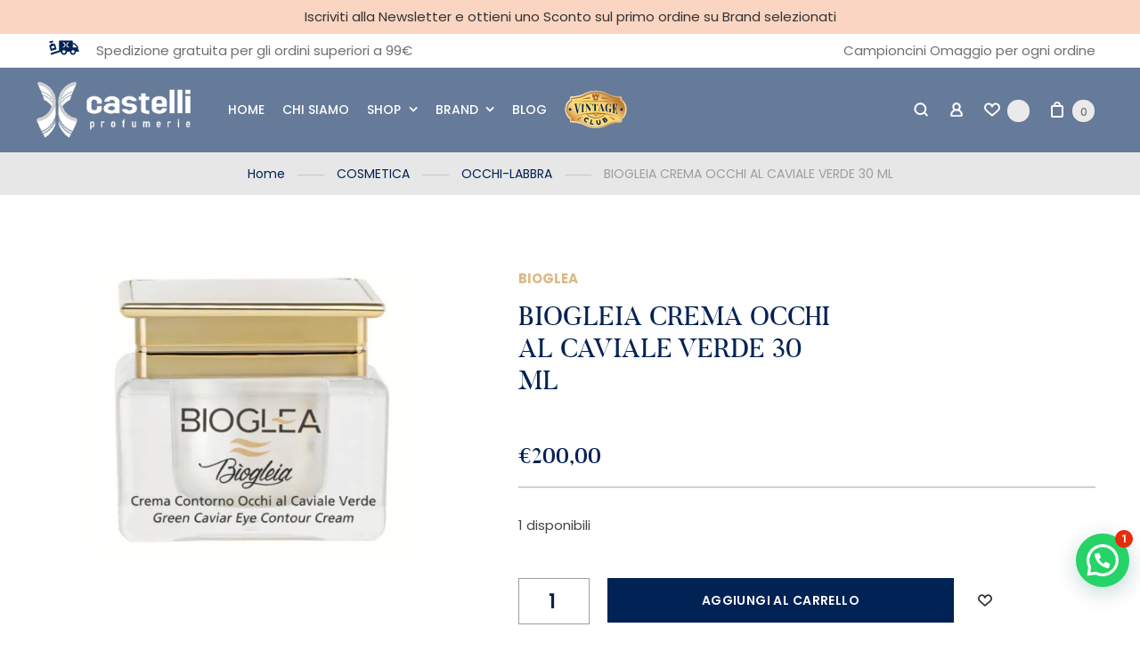

--- FILE ---
content_type: text/html; charset=UTF-8
request_url: https://www.profumeriecastelli.com/product/biogleia-crema-occhi-al-caviale-verde-30-ml/
body_size: 49542
content:
<!DOCTYPE html>
<html lang="it-IT">

<head>
	<meta charset="UTF-8">
	<meta name="viewport" content="width=device-width, initial-scale=1, maximum-scale=1.0, user-scalable=no">
	<link rel="profile" href="http://gmpg.org/xfn/11">
	<link rel="pingback" href="https://www.profumeriecastelli.com/xmlrpc.php">
	<meta name="google-site-verification" content="TWGd-1Wt9bbMltPj_UySVMU9uZuwQtRAhoKU16Jjs6k">
	<meta name="facebook-domain-verification" content="g6zuzmvq9f5tvi01z40fc51guaohqf" />
	<meta name="google-site-verification" content="o47c7v3UVzBhdAQsJr4PpsCoHggLBF-uC75qwHBbvHc" />
	<script>
		// Initialize the data layer for Google Tag Manager (this should mandatorily be done before the Cookie Solution is loaded)
		window.dataLayer = window.dataLayer || [];
		function gtag() {
			dataLayer.push(arguments);
		}
		// Default consent mode is "denied" for both ads and analytics as well as the optional types, but delay for 2 seconds until the Cookie Solution is loaded
		gtag("consent", "default", {
			ad_storage: "denied",
			analytics_storage: "denied",
			functionality_storage: "denied", // optional
			personalization_storage: "denied", // optional
			security_storage: "denied", // optional
			wait_for_update: 2000 // milliseconds
		});
		// Improve ad click measurement quality (optional)
		gtag('set', 'url_passthrough', true);
		// Further redact your ads data (optional)
		gtag("set", "ads_data_redaction", true);
	</script>
	<meta name='robots' content='index, follow, max-image-preview:large, max-snippet:-1, max-video-preview:-1' />
	<style>img:is([sizes="auto" i], [sizes^="auto," i]) { contain-intrinsic-size: 3000px 1500px }</style>
	
<!-- Google Tag Manager for WordPress by gtm4wp.com -->
<script data-cfasync="false" data-pagespeed-no-defer>
	var gtm4wp_datalayer_name = "dataLayer";
	var dataLayer = dataLayer || [];
	const gtm4wp_use_sku_instead = false;
	const gtm4wp_currency = 'EUR';
	const gtm4wp_product_per_impression = 10;
	const gtm4wp_clear_ecommerce = false;
	const gtm4wp_datalayer_max_timeout = 2000;
</script>
<!-- End Google Tag Manager for WordPress by gtm4wp.com -->  <script>
  (function() {
    var KEY = 'popupCastelliVisto';

    // Se già visto, aggiunge una classe per nascondere subito ogni popup
    if (localStorage.getItem(KEY)) {
      document.documentElement.classList.add('popup-seen');
    }

    // Segna come visto e nasconde subito anche nell'attuale pagina
    function markSeen() {
      if (!localStorage.getItem(KEY)) {
        localStorage.setItem(KEY, '1');
      }
      document.documentElement.classList.add('popup-seen');
    }

    // Delego i click: funziona anche se il close viene creato dopo
    document.addEventListener('click', function(e) {
      var t = e.target;

      // Chiudi con "X" (diversi temi usano classi diverse)
      if (t.closest('[class^="sgpb-popup-close-button"], .sgpb-popup-close, .sgpb-close')) {
        markSeen();
      }

      // Click sull'overlay (se è abilitato a chiudere)
      if (t.closest('.sgpb-popup-overlay')) {
        markSeen();
      }
    }, true);

    // Tasto ESC per chiudere
    document.addEventListener('keydown', function(e) {
      if (e.key === 'Escape') markSeen();
    });
  })();
  </script>

  <style>
    /* Se già visto, nascondi wrapper e overlay del Popup Builder */
    .popup-seen .sgpb-popup-dialog-main-div-wrapper,
    .popup-seen .sgpb-popup-overlay {
      display: none !important;
      visibility: hidden !important;
      opacity: 0 !important;
    }
  </style>

	<!-- This site is optimized with the Yoast SEO plugin v24.5 - https://yoast.com/wordpress/plugins/seo/ -->
	<title>BIOGLEIA CREMA OCCHI AL CAVIALE VERDE 30 ML - Profumeria Castelli</title>
	<meta name="description" content="Acquista BIOGLEIA CREMA OCCHI AL CAVIALE VERDE 30 ML online sul sito di Profumerie Castelli o nei negozi di Roma" />
	<link rel="canonical" href="https://www.profumeriecastelli.com/product/biogleia-crema-occhi-al-caviale-verde-30-ml/" />
	<meta property="og:locale" content="it_IT" />
	<meta property="og:type" content="article" />
	<meta property="og:title" content="BIOGLEIA CREMA OCCHI AL CAVIALE VERDE 30 ML - Profumeria Castelli" />
	<meta property="og:description" content="Acquista BIOGLEIA CREMA OCCHI AL CAVIALE VERDE 30 ML online sul sito di Profumerie Castelli o nei negozi di Roma" />
	<meta property="og:url" content="https://www.profumeriecastelli.com/product/biogleia-crema-occhi-al-caviale-verde-30-ml/" />
	<meta property="og:site_name" content="Profumeria Castelli" />
	<meta property="article:modified_time" content="2026-01-17T11:24:27+00:00" />
	<meta property="og:image" content="https://www.profumeriecastelli.com/wp-content/uploads/2023/09/biogleia-crema-occhi-al-caviale-verde-30-ml-BIO-20152.jpg" />
	<meta property="og:image:width" content="636" />
	<meta property="og:image:height" content="606" />
	<meta property="og:image:type" content="image/jpeg" />
	<meta name="twitter:label1" content="Tempo di lettura stimato" />
	<meta name="twitter:data1" content="1 minuto" />
	<!-- / Yoast SEO plugin. -->


<link rel='dns-prefetch' href='//www.google.com' />
<link rel='dns-prefetch' href='//fonts.googleapis.com' />
<link rel="alternate" type="application/rss+xml" title="Profumeria Castelli &raquo; Feed" href="https://www.profumeriecastelli.com/feed/" />
<link rel="alternate" type="application/rss+xml" title="Profumeria Castelli &raquo; Feed dei commenti" href="https://www.profumeriecastelli.com/comments/feed/" />
<link rel='stylesheet' id='mec-select2-style-css' href='https://www.profumeriecastelli.com/wp-content/plugins/modern-events-calendar-lite/assets/packages/select2/select2.min.css?ver=7.19.0' type='text/css' media='all' />
<link rel='stylesheet' id='mec-font-icons-css' href='https://www.profumeriecastelli.com/wp-content/plugins/modern-events-calendar-lite/assets/css/iconfonts.css?ver=7.19.0' type='text/css' media='all' />
<link rel='stylesheet' id='mec-frontend-style-css' href='https://www.profumeriecastelli.com/wp-content/plugins/modern-events-calendar-lite/assets/css/frontend.min.css?ver=7.19.0' type='text/css' media='all' />
<link rel='stylesheet' id='mec-tooltip-style-css' href='https://www.profumeriecastelli.com/wp-content/plugins/modern-events-calendar-lite/assets/packages/tooltip/tooltip.css?ver=7.19.0' type='text/css' media='all' />
<link rel='stylesheet' id='mec-tooltip-shadow-style-css' href='https://www.profumeriecastelli.com/wp-content/plugins/modern-events-calendar-lite/assets/packages/tooltip/tooltipster-sideTip-shadow.min.css?ver=7.19.0' type='text/css' media='all' />
<link rel='stylesheet' id='featherlight-css' href='https://www.profumeriecastelli.com/wp-content/plugins/modern-events-calendar-lite/assets/packages/featherlight/featherlight.css?ver=7.19.0' type='text/css' media='all' />
<link rel='stylesheet' id='mec-google-fonts-css' href='//fonts.googleapis.com/css?family=Montserrat%3A400%2C700%7CRoboto%3A100%2C300%2C400%2C700&#038;ver=7.19.0' type='text/css' media='all' />
<link rel='stylesheet' id='mec-lity-style-css' href='https://www.profumeriecastelli.com/wp-content/plugins/modern-events-calendar-lite/assets/packages/lity/lity.min.css?ver=7.19.0' type='text/css' media='all' />
<link rel='stylesheet' id='mec-general-calendar-style-css' href='https://www.profumeriecastelli.com/wp-content/plugins/modern-events-calendar-lite/assets/css/mec-general-calendar.css?ver=7.19.0' type='text/css' media='all' />
<link rel='stylesheet' id='wp-block-library-css' href='https://www.profumeriecastelli.com/wp-includes/css/dist/block-library/style.min.css?ver=6.7.4' type='text/css' media='all' />
<style id='joinchat-button-style-inline-css' type='text/css'>
.wp-block-joinchat-button{border:none!important;text-align:center}.wp-block-joinchat-button figure{display:table;margin:0 auto;padding:0}.wp-block-joinchat-button figcaption{font:normal normal 400 .6em/2em var(--wp--preset--font-family--system-font,sans-serif);margin:0;padding:0}.wp-block-joinchat-button .joinchat-button__qr{background-color:#fff;border:6px solid #25d366;border-radius:30px;box-sizing:content-box;display:block;height:200px;margin:auto;overflow:hidden;padding:10px;width:200px}.wp-block-joinchat-button .joinchat-button__qr canvas,.wp-block-joinchat-button .joinchat-button__qr img{display:block;margin:auto}.wp-block-joinchat-button .joinchat-button__link{align-items:center;background-color:#25d366;border:6px solid #25d366;border-radius:30px;display:inline-flex;flex-flow:row nowrap;justify-content:center;line-height:1.25em;margin:0 auto;text-decoration:none}.wp-block-joinchat-button .joinchat-button__link:before{background:transparent var(--joinchat-ico) no-repeat center;background-size:100%;content:"";display:block;height:1.5em;margin:-.75em .75em -.75em 0;width:1.5em}.wp-block-joinchat-button figure+.joinchat-button__link{margin-top:10px}@media (orientation:landscape)and (min-height:481px),(orientation:portrait)and (min-width:481px){.wp-block-joinchat-button.joinchat-button--qr-only figure+.joinchat-button__link{display:none}}@media (max-width:480px),(orientation:landscape)and (max-height:480px){.wp-block-joinchat-button figure{display:none}}

</style>
<style id='classic-theme-styles-inline-css' type='text/css'>
/*! This file is auto-generated */
.wp-block-button__link{color:#fff;background-color:#32373c;border-radius:9999px;box-shadow:none;text-decoration:none;padding:calc(.667em + 2px) calc(1.333em + 2px);font-size:1.125em}.wp-block-file__button{background:#32373c;color:#fff;text-decoration:none}
</style>
<style id='global-styles-inline-css' type='text/css'>
:root{--wp--preset--aspect-ratio--square: 1;--wp--preset--aspect-ratio--4-3: 4/3;--wp--preset--aspect-ratio--3-4: 3/4;--wp--preset--aspect-ratio--3-2: 3/2;--wp--preset--aspect-ratio--2-3: 2/3;--wp--preset--aspect-ratio--16-9: 16/9;--wp--preset--aspect-ratio--9-16: 9/16;--wp--preset--color--black: #000000;--wp--preset--color--cyan-bluish-gray: #abb8c3;--wp--preset--color--white: #ffffff;--wp--preset--color--pale-pink: #f78da7;--wp--preset--color--vivid-red: #cf2e2e;--wp--preset--color--luminous-vivid-orange: #ff6900;--wp--preset--color--luminous-vivid-amber: #fcb900;--wp--preset--color--light-green-cyan: #7bdcb5;--wp--preset--color--vivid-green-cyan: #00d084;--wp--preset--color--pale-cyan-blue: #8ed1fc;--wp--preset--color--vivid-cyan-blue: #0693e3;--wp--preset--color--vivid-purple: #9b51e0;--wp--preset--gradient--vivid-cyan-blue-to-vivid-purple: linear-gradient(135deg,rgba(6,147,227,1) 0%,rgb(155,81,224) 100%);--wp--preset--gradient--light-green-cyan-to-vivid-green-cyan: linear-gradient(135deg,rgb(122,220,180) 0%,rgb(0,208,130) 100%);--wp--preset--gradient--luminous-vivid-amber-to-luminous-vivid-orange: linear-gradient(135deg,rgba(252,185,0,1) 0%,rgba(255,105,0,1) 100%);--wp--preset--gradient--luminous-vivid-orange-to-vivid-red: linear-gradient(135deg,rgba(255,105,0,1) 0%,rgb(207,46,46) 100%);--wp--preset--gradient--very-light-gray-to-cyan-bluish-gray: linear-gradient(135deg,rgb(238,238,238) 0%,rgb(169,184,195) 100%);--wp--preset--gradient--cool-to-warm-spectrum: linear-gradient(135deg,rgb(74,234,220) 0%,rgb(151,120,209) 20%,rgb(207,42,186) 40%,rgb(238,44,130) 60%,rgb(251,105,98) 80%,rgb(254,248,76) 100%);--wp--preset--gradient--blush-light-purple: linear-gradient(135deg,rgb(255,206,236) 0%,rgb(152,150,240) 100%);--wp--preset--gradient--blush-bordeaux: linear-gradient(135deg,rgb(254,205,165) 0%,rgb(254,45,45) 50%,rgb(107,0,62) 100%);--wp--preset--gradient--luminous-dusk: linear-gradient(135deg,rgb(255,203,112) 0%,rgb(199,81,192) 50%,rgb(65,88,208) 100%);--wp--preset--gradient--pale-ocean: linear-gradient(135deg,rgb(255,245,203) 0%,rgb(182,227,212) 50%,rgb(51,167,181) 100%);--wp--preset--gradient--electric-grass: linear-gradient(135deg,rgb(202,248,128) 0%,rgb(113,206,126) 100%);--wp--preset--gradient--midnight: linear-gradient(135deg,rgb(2,3,129) 0%,rgb(40,116,252) 100%);--wp--preset--font-size--small: 13px;--wp--preset--font-size--medium: 20px;--wp--preset--font-size--large: 36px;--wp--preset--font-size--x-large: 42px;--wp--preset--font-family--inter: "Inter", sans-serif;--wp--preset--font-family--cardo: Cardo;--wp--preset--spacing--20: 0.44rem;--wp--preset--spacing--30: 0.67rem;--wp--preset--spacing--40: 1rem;--wp--preset--spacing--50: 1.5rem;--wp--preset--spacing--60: 2.25rem;--wp--preset--spacing--70: 3.38rem;--wp--preset--spacing--80: 5.06rem;--wp--preset--shadow--natural: 6px 6px 9px rgba(0, 0, 0, 0.2);--wp--preset--shadow--deep: 12px 12px 50px rgba(0, 0, 0, 0.4);--wp--preset--shadow--sharp: 6px 6px 0px rgba(0, 0, 0, 0.2);--wp--preset--shadow--outlined: 6px 6px 0px -3px rgba(255, 255, 255, 1), 6px 6px rgba(0, 0, 0, 1);--wp--preset--shadow--crisp: 6px 6px 0px rgba(0, 0, 0, 1);}:where(.is-layout-flex){gap: 0.5em;}:where(.is-layout-grid){gap: 0.5em;}body .is-layout-flex{display: flex;}.is-layout-flex{flex-wrap: wrap;align-items: center;}.is-layout-flex > :is(*, div){margin: 0;}body .is-layout-grid{display: grid;}.is-layout-grid > :is(*, div){margin: 0;}:where(.wp-block-columns.is-layout-flex){gap: 2em;}:where(.wp-block-columns.is-layout-grid){gap: 2em;}:where(.wp-block-post-template.is-layout-flex){gap: 1.25em;}:where(.wp-block-post-template.is-layout-grid){gap: 1.25em;}.has-black-color{color: var(--wp--preset--color--black) !important;}.has-cyan-bluish-gray-color{color: var(--wp--preset--color--cyan-bluish-gray) !important;}.has-white-color{color: var(--wp--preset--color--white) !important;}.has-pale-pink-color{color: var(--wp--preset--color--pale-pink) !important;}.has-vivid-red-color{color: var(--wp--preset--color--vivid-red) !important;}.has-luminous-vivid-orange-color{color: var(--wp--preset--color--luminous-vivid-orange) !important;}.has-luminous-vivid-amber-color{color: var(--wp--preset--color--luminous-vivid-amber) !important;}.has-light-green-cyan-color{color: var(--wp--preset--color--light-green-cyan) !important;}.has-vivid-green-cyan-color{color: var(--wp--preset--color--vivid-green-cyan) !important;}.has-pale-cyan-blue-color{color: var(--wp--preset--color--pale-cyan-blue) !important;}.has-vivid-cyan-blue-color{color: var(--wp--preset--color--vivid-cyan-blue) !important;}.has-vivid-purple-color{color: var(--wp--preset--color--vivid-purple) !important;}.has-black-background-color{background-color: var(--wp--preset--color--black) !important;}.has-cyan-bluish-gray-background-color{background-color: var(--wp--preset--color--cyan-bluish-gray) !important;}.has-white-background-color{background-color: var(--wp--preset--color--white) !important;}.has-pale-pink-background-color{background-color: var(--wp--preset--color--pale-pink) !important;}.has-vivid-red-background-color{background-color: var(--wp--preset--color--vivid-red) !important;}.has-luminous-vivid-orange-background-color{background-color: var(--wp--preset--color--luminous-vivid-orange) !important;}.has-luminous-vivid-amber-background-color{background-color: var(--wp--preset--color--luminous-vivid-amber) !important;}.has-light-green-cyan-background-color{background-color: var(--wp--preset--color--light-green-cyan) !important;}.has-vivid-green-cyan-background-color{background-color: var(--wp--preset--color--vivid-green-cyan) !important;}.has-pale-cyan-blue-background-color{background-color: var(--wp--preset--color--pale-cyan-blue) !important;}.has-vivid-cyan-blue-background-color{background-color: var(--wp--preset--color--vivid-cyan-blue) !important;}.has-vivid-purple-background-color{background-color: var(--wp--preset--color--vivid-purple) !important;}.has-black-border-color{border-color: var(--wp--preset--color--black) !important;}.has-cyan-bluish-gray-border-color{border-color: var(--wp--preset--color--cyan-bluish-gray) !important;}.has-white-border-color{border-color: var(--wp--preset--color--white) !important;}.has-pale-pink-border-color{border-color: var(--wp--preset--color--pale-pink) !important;}.has-vivid-red-border-color{border-color: var(--wp--preset--color--vivid-red) !important;}.has-luminous-vivid-orange-border-color{border-color: var(--wp--preset--color--luminous-vivid-orange) !important;}.has-luminous-vivid-amber-border-color{border-color: var(--wp--preset--color--luminous-vivid-amber) !important;}.has-light-green-cyan-border-color{border-color: var(--wp--preset--color--light-green-cyan) !important;}.has-vivid-green-cyan-border-color{border-color: var(--wp--preset--color--vivid-green-cyan) !important;}.has-pale-cyan-blue-border-color{border-color: var(--wp--preset--color--pale-cyan-blue) !important;}.has-vivid-cyan-blue-border-color{border-color: var(--wp--preset--color--vivid-cyan-blue) !important;}.has-vivid-purple-border-color{border-color: var(--wp--preset--color--vivid-purple) !important;}.has-vivid-cyan-blue-to-vivid-purple-gradient-background{background: var(--wp--preset--gradient--vivid-cyan-blue-to-vivid-purple) !important;}.has-light-green-cyan-to-vivid-green-cyan-gradient-background{background: var(--wp--preset--gradient--light-green-cyan-to-vivid-green-cyan) !important;}.has-luminous-vivid-amber-to-luminous-vivid-orange-gradient-background{background: var(--wp--preset--gradient--luminous-vivid-amber-to-luminous-vivid-orange) !important;}.has-luminous-vivid-orange-to-vivid-red-gradient-background{background: var(--wp--preset--gradient--luminous-vivid-orange-to-vivid-red) !important;}.has-very-light-gray-to-cyan-bluish-gray-gradient-background{background: var(--wp--preset--gradient--very-light-gray-to-cyan-bluish-gray) !important;}.has-cool-to-warm-spectrum-gradient-background{background: var(--wp--preset--gradient--cool-to-warm-spectrum) !important;}.has-blush-light-purple-gradient-background{background: var(--wp--preset--gradient--blush-light-purple) !important;}.has-blush-bordeaux-gradient-background{background: var(--wp--preset--gradient--blush-bordeaux) !important;}.has-luminous-dusk-gradient-background{background: var(--wp--preset--gradient--luminous-dusk) !important;}.has-pale-ocean-gradient-background{background: var(--wp--preset--gradient--pale-ocean) !important;}.has-electric-grass-gradient-background{background: var(--wp--preset--gradient--electric-grass) !important;}.has-midnight-gradient-background{background: var(--wp--preset--gradient--midnight) !important;}.has-small-font-size{font-size: var(--wp--preset--font-size--small) !important;}.has-medium-font-size{font-size: var(--wp--preset--font-size--medium) !important;}.has-large-font-size{font-size: var(--wp--preset--font-size--large) !important;}.has-x-large-font-size{font-size: var(--wp--preset--font-size--x-large) !important;}
:where(.wp-block-post-template.is-layout-flex){gap: 1.25em;}:where(.wp-block-post-template.is-layout-grid){gap: 1.25em;}
:where(.wp-block-columns.is-layout-flex){gap: 2em;}:where(.wp-block-columns.is-layout-grid){gap: 2em;}
:root :where(.wp-block-pullquote){font-size: 1.5em;line-height: 1.6;}
</style>
<link rel='stylesheet' id='contact-form-7-css' href='https://www.profumeriecastelli.com/wp-content/plugins/contact-form-7/includes/css/styles.css?ver=6.0.4' type='text/css' media='all' />
<link rel='stylesheet' id='searchandfilter-css' href='https://www.profumeriecastelli.com/wp-content/plugins/search-filter/style.css?ver=1' type='text/css' media='all' />
<link rel='stylesheet' id='photoswipe-css' href='https://www.profumeriecastelli.com/wp-content/plugins/woocommerce/assets/css/photoswipe/photoswipe.min.css?ver=9.6.3' type='text/css' media='all' />
<link rel='stylesheet' id='photoswipe-default-skin-css' href='https://www.profumeriecastelli.com/wp-content/plugins/woocommerce/assets/css/photoswipe/default-skin/default-skin.min.css?ver=9.6.3' type='text/css' media='all' />
<style id='woocommerce-inline-inline-css' type='text/css'>
.woocommerce form .form-row .required { visibility: visible; }
</style>
<link rel='stylesheet' id='xpay-checkout-css' href='https://www.profumeriecastelli.com/wp-content/plugins/cartasi-x-pay/assets/css/xpay.css?ver=7.4.1' type='text/css' media='all' />
<link rel='stylesheet' id='netsgroup-wc-igfs-css' href='https://www.profumeriecastelli.com/wp-content/plugins/netsgroup-igfs-for-woocommerce/public/css/netsgroup-wc-igfs-public.css?ver=3.1.1' type='text/css' media='all' />
<link rel='stylesheet' id='woo-variation-swatches-css' href='https://www.profumeriecastelli.com/wp-content/plugins/woo-variation-swatches/assets/css/frontend.min.css?ver=1739868768' type='text/css' media='all' />
<style id='woo-variation-swatches-inline-css' type='text/css'>
:root {
--wvs-tick:url("data:image/svg+xml;utf8,%3Csvg filter='drop-shadow(0px 0px 2px rgb(0 0 0 / .8))' xmlns='http://www.w3.org/2000/svg'  viewBox='0 0 30 30'%3E%3Cpath fill='none' stroke='%23ffffff' stroke-linecap='round' stroke-linejoin='round' stroke-width='4' d='M4 16L11 23 27 7'/%3E%3C/svg%3E");

--wvs-cross:url("data:image/svg+xml;utf8,%3Csvg filter='drop-shadow(0px 0px 5px rgb(255 255 255 / .6))' xmlns='http://www.w3.org/2000/svg' width='72px' height='72px' viewBox='0 0 24 24'%3E%3Cpath fill='none' stroke='%23ff0000' stroke-linecap='round' stroke-width='0.6' d='M5 5L19 19M19 5L5 19'/%3E%3C/svg%3E");
--wvs-single-product-item-width:30px;
--wvs-single-product-item-height:30px;
--wvs-single-product-item-font-size:16px}
</style>
<link rel='stylesheet' id='gateway-css' href='https://www.profumeriecastelli.com/wp-content/plugins/woocommerce-paypal-payments/modules/ppcp-button/assets/css/gateway.css?ver=2.9.6' type='text/css' media='all' />
<link rel='stylesheet' id='ywsl_frontend-css' href='https://www.profumeriecastelli.com/wp-content/plugins/yith-woocommerce-social-login-premium/assets/css/frontend.css?ver=1.47.0' type='text/css' media='all' />
<link rel='stylesheet' id='brands-styles-css' href='https://www.profumeriecastelli.com/wp-content/plugins/woocommerce/assets/css/brands.css?ver=9.6.3' type='text/css' media='all' />
<link rel='preload' as='font' type='font/woff2' crossorigin='anonymous' id='tinvwl-webfont-font-css' href='https://www.profumeriecastelli.com/wp-content/plugins/ti-woocommerce-wishlist/assets/fonts/tinvwl-webfont.woff2?ver=xu2uyi'  media='all' />
<link rel='stylesheet' id='tinvwl-webfont-css' href='https://www.profumeriecastelli.com/wp-content/plugins/ti-woocommerce-wishlist/assets/css/webfont.min.css?ver=2.9.2' type='text/css' media='all' />
<link rel='stylesheet' id='tinvwl-css' href='https://www.profumeriecastelli.com/wp-content/plugins/ti-woocommerce-wishlist/assets/css/public.min.css?ver=2.9.2' type='text/css' media='all' />
<link rel='stylesheet' id='5th-avenue-style-css' href='https://www.profumeriecastelli.com/wp-content/themes/5th-avenue/style.min.css?ver=6.7.4' type='text/css' media='all' />
<link rel='stylesheet' id='5th-avenue-child-style-css' href='https://www.profumeriecastelli.com/wp-content/themes/5th-avenue-child/style.css?v=37.2&#038;ver=1.2.5' type='text/css' media='all' />
<link rel='stylesheet' id='pwb-styles-frontend-css' href='https://www.profumeriecastelli.com/wp-content/plugins/perfect-woocommerce-brands/build/frontend/css/style.css?ver=3.4.9' type='text/css' media='all' />
<link rel='stylesheet' id='joinchat-css' href='https://www.profumeriecastelli.com/wp-content/plugins/creame-whatsapp-me/public/css/joinchat.min.css?ver=5.2.1' type='text/css' media='all' />
<style id='joinchat-inline-css' type='text/css'>
.joinchat__button{bottom:41px;right:-8px}@media(max-width:768px){.joinchat__button{bottom:55px;right:0}}
</style>
<link rel='stylesheet' id='av5-core-main-css' href='https://www.profumeriecastelli.com/wp-content/plugins/5th-avenue-core/assets/css/main.min.css?ver=1.0.0' type='text/css' media='all' />
<link rel='stylesheet' id='av5-redux-custom-fonts-css-css' href='https://www.profumeriecastelli.com/wp-content/themes/5th-avenue/assets/css/redux-fonts.min.css?ver=1768810124' type='text/css' media='all' />
<link rel='stylesheet' id='bootstrap-css' href='https://www.profumeriecastelli.com/wp-content/themes/5th-avenue/assets/css/bootstrap.min.css?ver=3.3.7' type='text/css' media='all' />
<link rel='stylesheet' id='av5-icons-css' href='https://www.profumeriecastelli.com/wp-content/themes/5th-avenue/assets/css/5a-icons.min.css?ver=1.2.5' type='text/css' media='all' />
<link rel='stylesheet' id='fontawesome-css' href='https://www.profumeriecastelli.com/wp-content/themes/5th-avenue/assets/css/font-awesome.min.css?ver=1.2.5' type='text/css' media='all' />
<link rel='stylesheet' id='animate.css-css' href='https://www.profumeriecastelli.com/wp-content/themes/5th-avenue/assets/css/animate.min.css?ver=3.5.2' type='text/css' media='all' />
<link rel='stylesheet' id='owl.carousel-css' href='https://www.profumeriecastelli.com/wp-content/themes/5th-avenue/assets/css/owl.carousel.min.css?ver=2.2.1' type='text/css' media='all' />
<link rel='stylesheet' id='av5-main-css' href='https://www.profumeriecastelli.com/wp-content/themes/5th-avenue/assets/css/main.min.css?ver=1.2.5' type='text/css' media='all' />
<link rel='stylesheet' id='av5-shop-css' href='https://www.profumeriecastelli.com/wp-content/themes/5th-avenue/assets/css/woocommerce.min.css?ver=1.2.5' type='text/css' media='all' />
<link rel='stylesheet' id='av5-responsive-css' href='https://www.profumeriecastelli.com/wp-content/themes/5th-avenue/assets/css/responsive.min.css?ver=1.2.5' type='text/css' media='all' />
<link rel='stylesheet' id='redux-google-fonts-lid_av5-css' href='//fonts.googleapis.com/css?family=Arial%2C+sans-serif%3A700%7CPoppins%3A100%2C200%2C300%2C400%2C500%2C600%2C700%2C800%2C900%2C100italic%2C200italic%2C300italic%2C400italic%2C500italic%2C600italic%2C700italic%2C800italic%2C900italic%7CCormorant+Garamond%3A300%2C400%2C500%2C600%2C700%2C300italic%2C400italic%2C500italic%2C600italic%2C700italic&#038;subset=latin&#038;ver=6.7.4' type='text/css' media='all' />
<link rel='stylesheet' id='av5-style-dynamic-css' href='https://www.profumeriecastelli.com/wp-content/uploads/av5-css/styles.css?ver=6.7.4' type='text/css' media='all' />
<link rel='stylesheet' id='cwginstock_frontend_css-css' href='https://www.profumeriecastelli.com/wp-content/plugins/back-in-stock-notifier-for-woocommerce/assets/css/frontend.min.css?ver=5.7.9' type='text/css' media='' />
<link rel='stylesheet' id='cwginstock_bootstrap-css' href='https://www.profumeriecastelli.com/wp-content/plugins/back-in-stock-notifier-for-woocommerce/assets/css/bootstrap.min.css?ver=5.7.9' type='text/css' media='' />
<script type="text/javascript" src="https://www.profumeriecastelli.com/wp-includes/js/jquery/jquery.min.js?ver=3.7.1" id="jquery-core-js"></script>
<script type="text/javascript" src="https://www.profumeriecastelli.com/wp-includes/js/jquery/jquery-migrate.min.js?ver=3.4.1" id="jquery-migrate-js"></script>
<script type="text/javascript" src="https://www.profumeriecastelli.com/wp-content/plugins/recaptcha-woo/js/rcfwc.js?ver=1.0" id="rcfwc-js-js" defer="defer" data-wp-strategy="defer"></script>
<script type="text/javascript" src="https://www.google.com/recaptcha/api.js?explicit&amp;hl=it_IT" id="recaptcha-js" defer="defer" data-wp-strategy="defer"></script>
<script type="text/javascript" src="https://www.profumeriecastelli.com/wp-content/plugins/woocommerce/assets/js/zoom/jquery.zoom.min.js?ver=1.7.21-wc.9.6.3" id="zoom-js" defer="defer" data-wp-strategy="defer"></script>
<script type="text/javascript" src="https://www.profumeriecastelli.com/wp-content/plugins/woocommerce/assets/js/photoswipe/photoswipe.min.js?ver=4.1.1-wc.9.6.3" id="photoswipe-js" defer="defer" data-wp-strategy="defer"></script>
<script type="text/javascript" src="https://www.profumeriecastelli.com/wp-content/plugins/woocommerce/assets/js/photoswipe/photoswipe-ui-default.min.js?ver=4.1.1-wc.9.6.3" id="photoswipe-ui-default-js" defer="defer" data-wp-strategy="defer"></script>
<script type="text/javascript" id="wc-single-product-js-extra">
/* <![CDATA[ */
var wc_single_product_params = {"i18n_required_rating_text":"Seleziona una valutazione","i18n_product_gallery_trigger_text":"Visualizza la galleria di immagini a schermo intero","review_rating_required":"yes","flexslider":{"rtl":false,"animation":"slide","smoothHeight":true,"directionNav":false,"controlNav":"thumbnails","slideshow":false,"animationSpeed":500,"animationLoop":false,"allowOneSlide":false},"zoom_enabled":"1","zoom_options":[],"photoswipe_enabled":"1","photoswipe_options":{"shareEl":false,"closeOnScroll":false,"history":false,"hideAnimationDuration":0,"showAnimationDuration":0},"flexslider_enabled":"1"};
/* ]]> */
</script>
<script type="text/javascript" src="https://www.profumeriecastelli.com/wp-content/plugins/woocommerce/assets/js/frontend/single-product.min.js?ver=9.6.3" id="wc-single-product-js" defer="defer" data-wp-strategy="defer"></script>
<script type="text/javascript" src="https://www.profumeriecastelli.com/wp-content/plugins/woocommerce/assets/js/jquery-blockui/jquery.blockUI.min.js?ver=2.7.0-wc.9.6.3" id="jquery-blockui-js" data-wp-strategy="defer"></script>
<script type="text/javascript" src="https://www.profumeriecastelli.com/wp-content/plugins/woocommerce/assets/js/js-cookie/js.cookie.min.js?ver=2.1.4-wc.9.6.3" id="js-cookie-js" data-wp-strategy="defer"></script>
<script type="text/javascript" id="woocommerce-js-extra">
/* <![CDATA[ */
var woocommerce_params = {"ajax_url":"\/wp-admin\/admin-ajax.php","wc_ajax_url":"\/?wc-ajax=%%endpoint%%"};
/* ]]> */
</script>
<script type="text/javascript" src="https://www.profumeriecastelli.com/wp-content/plugins/woocommerce/assets/js/frontend/woocommerce.min.js?ver=9.6.3" id="woocommerce-js" defer="defer" data-wp-strategy="defer"></script>
<script type="text/javascript" src="https://www.profumeriecastelli.com/wp-content/plugins/cartasi-x-pay/assets/js/xpay.js?ver=7.4.1" id="xpay-checkout-js"></script>
<script type="text/javascript" id="wc-add-to-cart-js-extra">
/* <![CDATA[ */
var wc_add_to_cart_params = {"ajax_url":"\/wp-admin\/admin-ajax.php","wc_ajax_url":"\/?wc-ajax=%%endpoint%%","i18n_view_cart":"Visualizza carrello","cart_url":"https:\/\/www.profumeriecastelli.com\/carrello\/","is_cart":"","cart_redirect_after_add":"no"};
/* ]]> */
</script>
<script type="text/javascript" src="https://www.profumeriecastelli.com/wp-content/plugins/woocommerce/assets/js/frontend/add-to-cart.min.js?ver=9.6.3" id="wc-add-to-cart-js" data-wp-strategy="defer"></script>
<script type="text/javascript" src="https://www.profumeriecastelli.com/wp-content/plugins/js_composer/assets/js/vendors/woocommerce-add-to-cart.js?ver=6.1" id="vc_woocommerce-add-to-cart-js-js"></script>
<script type="text/javascript" src="https://www.profumeriecastelli.com/wp-content/plugins/netsgroup-igfs-for-woocommerce/public/js/netsgroup-wc-igfs-public.js?ver=3.1.1" id="netsgroup-wc-igfs-js"></script>
<script type="text/javascript" id="pw-gift-cards-js-extra">
/* <![CDATA[ */
var pwgc = {"ajaxurl":"\/wp-admin\/admin-ajax.php","denomination_attribute_slug":"gift-card-amount","other_amount_prompt":"Altro importo","reload_key":"pw_gift_card_reload_number","decimal_places":"2","decimal_separator":",","thousand_separator":".","max_message_characters":"500","balance_check_icon":"<i class=\"fas fa-cog fa-spin fa-3x\"><\/i>","allow_multiple_recipients":"no","i18n":{"custom_amount_required_error":"Richiesto","debit_amount_prompt":"Importo da addebitare?","debit_note_prompt":"Nota","min_amount_error":"L'importo minimo \u00e8 &euro;","max_amount_error":"L'importo massimo \u00e8 &euro;","invalid_recipient_error":"Il campo \"a\" deve contenere solo indirizzi email. I seguenti destinatari non assomigliano a validi indirizzi email:","previousMonth":"","nextMonth":"","jan":"Gennaio","feb":"Febbraio","mar":"Marzo","apr":"Aprile","may":"Maggio","jun":"Giugno","jul":"Luglio","aug":"Agosto","sep":"Settembre","oct":"Ottobre","nov":"Novembre","dec":"Dicembre","sun":"Dom","mon":"Lun","tue":"Mar","wed":"Mer","thu":"Gio","fri":"Ven","sat":"Sab","sunday":"Domenica","monday":"Luned\u00ec","tuesday":"Marted\u00ec","wednesday":"Mercoled\u00ec","thursday":"Gioved\u00ec","friday":"Venerd\u00ec","saturday":"Sabato"},"nonces":{"check_balance":"9827130552","debit_balance":"7f2b610981","apply_gift_card":"4ba00cc69c","remove_card":"ceb88ba98a"}};
/* ]]> */
</script>
<script src="https://www.profumeriecastelli.com/wp-content/plugins/pw-gift-cards/assets/js/pw-gift-cards.js?ver=1.283" defer="defer" type="text/javascript"></script>
<link rel="https://api.w.org/" href="https://www.profumeriecastelli.com/wp-json/" /><link rel="alternate" title="JSON" type="application/json" href="https://www.profumeriecastelli.com/wp-json/wp/v2/product/100007" /><link rel="EditURI" type="application/rsd+xml" title="RSD" href="https://www.profumeriecastelli.com/xmlrpc.php?rsd" />
<meta name="generator" content="WordPress 6.7.4" />
<meta name="generator" content="WooCommerce 9.6.3" />
<link rel='shortlink' href='https://www.profumeriecastelli.com/?p=100007' />
<link rel="alternate" title="oEmbed (JSON)" type="application/json+oembed" href="https://www.profumeriecastelli.com/wp-json/oembed/1.0/embed?url=https%3A%2F%2Fwww.profumeriecastelli.com%2Fproduct%2Fbiogleia-crema-occhi-al-caviale-verde-30-ml%2F" />
<link rel="alternate" title="oEmbed (XML)" type="text/xml+oembed" href="https://www.profumeriecastelli.com/wp-json/oembed/1.0/embed?url=https%3A%2F%2Fwww.profumeriecastelli.com%2Fproduct%2Fbiogleia-crema-occhi-al-caviale-verde-30-ml%2F&#038;format=xml" />
<meta name="generator" content="Redux 4.4.17" />
<!-- This website runs the Product Feed PRO for WooCommerce by AdTribes.io plugin - version 13.4.3 -->
<script src="https://www.profumeriecastelli.com/wp-content/plugins/cartasi-x-pay/assets/js/pagodil-sticker.min.js?v=7.4.1"></script><style>.pagodil-sticker-container { display: inline-block; margin-bottom: 60px; } </style>
<!-- Google Tag Manager for WordPress by gtm4wp.com -->
<!-- GTM Container placement set to automatic -->
<script data-cfasync="false" data-pagespeed-no-defer>
	var dataLayer_content = {"pagePostType":"product","pagePostType2":"single-product","pagePostAuthor":"Castelli","customerTotalOrders":0,"customerTotalOrderValue":0,"customerFirstName":"","customerLastName":"","customerBillingFirstName":"","customerBillingLastName":"","customerBillingCompany":"","customerBillingAddress1":"","customerBillingAddress2":"","customerBillingCity":"","customerBillingState":"","customerBillingPostcode":"","customerBillingCountry":"","customerBillingEmail":"","customerBillingEmailHash":"","customerBillingPhone":"","customerShippingFirstName":"","customerShippingLastName":"","customerShippingCompany":"","customerShippingAddress1":"","customerShippingAddress2":"","customerShippingCity":"","customerShippingState":"","customerShippingPostcode":"","customerShippingCountry":"","cartContent":{"totals":{"applied_coupons":[],"discount_total":0,"subtotal":0,"total":0},"items":[]},"productRatingCounts":[],"productAverageRating":0,"productReviewCount":0,"productType":"simple","productIsVariable":0};
	dataLayer.push( dataLayer_content );
</script>
<script data-cfasync="false" data-pagespeed-no-defer>
(function(w,d,s,l,i){w[l]=w[l]||[];w[l].push({'gtm.start':
new Date().getTime(),event:'gtm.js'});var f=d.getElementsByTagName(s)[0],
j=d.createElement(s),dl=l!='dataLayer'?'&l='+l:'';j.async=true;j.src=
'//www.googletagmanager.com/gtm.js?id='+i+dl;f.parentNode.insertBefore(j,f);
})(window,document,'script','dataLayer','GTM-5MH4P94');
</script>
<!-- End Google Tag Manager for WordPress by gtm4wp.com --><meta property="product:retailer_item_id" content="8023233201527"/>	<noscript><style>.woocommerce-product-gallery{ opacity: 1 !important; }</style></noscript>
	<meta name="generator" content="Powered by WPBakery Page Builder - drag and drop page builder for WordPress."/>
<meta name="generator" content="Powered by Slider Revolution 6.7.14 - responsive, Mobile-Friendly Slider Plugin for WordPress with comfortable drag and drop interface." />
<style class='wp-fonts-local' type='text/css'>
@font-face{font-family:Inter;font-style:normal;font-weight:300 900;font-display:fallback;src:url('https://www.profumeriecastelli.com/wp-content/plugins/woocommerce/assets/fonts/Inter-VariableFont_slnt,wght.woff2') format('woff2');font-stretch:normal;}
@font-face{font-family:Cardo;font-style:normal;font-weight:400;font-display:fallback;src:url('https://www.profumeriecastelli.com/wp-content/plugins/woocommerce/assets/fonts/cardo_normal_400.woff2') format('woff2');}
</style>
<link rel="icon" href="https://www.profumeriecastelli.com/wp-content/uploads/2024/05/cropped-Castelli-Favicon-512x512-1-32x32.png" sizes="32x32" />
<link rel="icon" href="https://www.profumeriecastelli.com/wp-content/uploads/2024/05/cropped-Castelli-Favicon-512x512-1-192x192.png" sizes="192x192" />
<link rel="apple-touch-icon" href="https://www.profumeriecastelli.com/wp-content/uploads/2024/05/cropped-Castelli-Favicon-512x512-1-180x180.png" />
<meta name="msapplication-TileImage" content="https://www.profumeriecastelli.com/wp-content/uploads/2024/05/cropped-Castelli-Favicon-512x512-1-270x270.png" />
<script>function setREVStartSize(e){
			//window.requestAnimationFrame(function() {
				window.RSIW = window.RSIW===undefined ? window.innerWidth : window.RSIW;
				window.RSIH = window.RSIH===undefined ? window.innerHeight : window.RSIH;
				try {
					var pw = document.getElementById(e.c).parentNode.offsetWidth,
						newh;
					pw = pw===0 || isNaN(pw) || (e.l=="fullwidth" || e.layout=="fullwidth") ? window.RSIW : pw;
					e.tabw = e.tabw===undefined ? 0 : parseInt(e.tabw);
					e.thumbw = e.thumbw===undefined ? 0 : parseInt(e.thumbw);
					e.tabh = e.tabh===undefined ? 0 : parseInt(e.tabh);
					e.thumbh = e.thumbh===undefined ? 0 : parseInt(e.thumbh);
					e.tabhide = e.tabhide===undefined ? 0 : parseInt(e.tabhide);
					e.thumbhide = e.thumbhide===undefined ? 0 : parseInt(e.thumbhide);
					e.mh = e.mh===undefined || e.mh=="" || e.mh==="auto" ? 0 : parseInt(e.mh,0);
					if(e.layout==="fullscreen" || e.l==="fullscreen")
						newh = Math.max(e.mh,window.RSIH);
					else{
						e.gw = Array.isArray(e.gw) ? e.gw : [e.gw];
						for (var i in e.rl) if (e.gw[i]===undefined || e.gw[i]===0) e.gw[i] = e.gw[i-1];
						e.gh = e.el===undefined || e.el==="" || (Array.isArray(e.el) && e.el.length==0)? e.gh : e.el;
						e.gh = Array.isArray(e.gh) ? e.gh : [e.gh];
						for (var i in e.rl) if (e.gh[i]===undefined || e.gh[i]===0) e.gh[i] = e.gh[i-1];
											
						var nl = new Array(e.rl.length),
							ix = 0,
							sl;
						e.tabw = e.tabhide>=pw ? 0 : e.tabw;
						e.thumbw = e.thumbhide>=pw ? 0 : e.thumbw;
						e.tabh = e.tabhide>=pw ? 0 : e.tabh;
						e.thumbh = e.thumbhide>=pw ? 0 : e.thumbh;
						for (var i in e.rl) nl[i] = e.rl[i]<window.RSIW ? 0 : e.rl[i];
						sl = nl[0];
						for (var i in nl) if (sl>nl[i] && nl[i]>0) { sl = nl[i]; ix=i;}
						var m = pw>(e.gw[ix]+e.tabw+e.thumbw) ? 1 : (pw-(e.tabw+e.thumbw)) / (e.gw[ix]);
						newh =  (e.gh[ix] * m) + (e.tabh + e.thumbh);
					}
					var el = document.getElementById(e.c);
					if (el!==null && el) el.style.height = newh+"px";
					el = document.getElementById(e.c+"_wrapper");
					if (el!==null && el) {
						el.style.height = newh+"px";
						el.style.display = "block";
					}
				} catch(e){
					console.log("Failure at Presize of Slider:" + e)
				}
			//});
		  };</script>
<noscript><style> .wpb_animate_when_almost_visible { opacity: 1; }</style></noscript><style>:root,::before,::after{--mec-color-skin: #002255;--mec-color-skin-rgba-1: rgba(0,34,85,.25);--mec-color-skin-rgba-2: rgba(0,34,85,.5);--mec-color-skin-rgba-3: rgba(0,34,85,.75);--mec-color-skin-rgba-4: rgba(0,34,85,.11);--mec-primary-border-radius: 3px;--mec-secondary-border-radius: 3px;--mec-container-normal-width: 1196px;--mec-container-large-width: 1690px;--mec-fes-main-color: #40d9f1;--mec-fes-main-color-rgba-1: rgba(64, 217, 241, 0.12);--mec-fes-main-color-rgba-2: rgba(64, 217, 241, 0.23);--mec-fes-main-color-rgba-3: rgba(64, 217, 241, 0.03);--mec-fes-main-color-rgba-4: rgba(64, 217, 241, 0.3);--mec-fes-main-color-rgba-5: rgb(64 217 241 / 7%);--mec-fes-main-color-rgba-6: rgba(64, 217, 241, 0.2);--mec-fluent-main-color: #ade7ff;--mec-fluent-main-color-rgba-1: rgba(173, 231, 255, 0.3);--mec-fluent-main-color-rgba-2: rgba(173, 231, 255, 0.8);--mec-fluent-main-color-rgba-3: rgba(173, 231, 255, 0.1);--mec-fluent-main-color-rgba-4: rgba(173, 231, 255, 0.2);--mec-fluent-main-color-rgba-5: rgba(173, 231, 255, 0.7);--mec-fluent-main-color-rgba-6: rgba(173, 231, 255, 0.7);--mec-fluent-bold-color: #00acf8;--mec-fluent-bg-hover-color: #ebf9ff;--mec-fluent-bg-color: #f5f7f8;--mec-fluent-second-bg-color: #d6eef9;}</style>	<!-- Google Tag Manager -->

	<!--script>(function(w,d,s,l,i){w[l]=w[l]||[];w[l].push({'gtm.start':
new Date().getTime(),event:'gtm.js'});var f=d.getElementsByTagName(s)[0],
j=d.createElement(s),dl=l!='dataLayer'?'&l='+l:'';j.async=true;j.src=
'https://www.googletagmanager.com/gtm.js?id='+i+dl;f.parentNode.insertBefore(j,f);
})(window,document,'script','dataLayer','GTM-5MH4P94');</script-->
	<!-- End Google Tag Manager -->

</head>

<body class="product-template-default single single-product postid-100007 theme-5th-avenue mec-theme-5th-avenue woocommerce woocommerce-page woocommerce-no-js woo-variation-swatches wvs-behavior-blur wvs-theme-5th-avenue-child wvs-show-label wvs-tooltip tinvwl-theme-style layout-full-width mobile-header-canvas-slide mobile-header--tablet-portrait underline-input slideout-simple-menu mini-cart-show-when-added  swatches--style-rounded  links__style--underlined  buttons-secondary__style--underlined  sale-label__style--naked  layout-passepartout--show-always carousel-arrows--inside back-to-top--mobile-hide sb_instagram__header--centered wpb-js-composer js-comp-ver-6.1 vc_responsive"	data-full-header="true"
	data-transparent-header="true">
	<!-- Google Tag Manager (noscript) -->
	<!--noscript><iframe src="https://www.googletagmanager.com/ns.html?id=GTM-5MH4P94"
height="0" width="0" style="display:none;visibility:hidden"></iframe></noscript-->
	<!-- End Google Tag Manager (noscript) -->
	
<!-- GTM Container placement set to automatic -->
<!-- Google Tag Manager (noscript) -->
				<noscript><iframe src="https://www.googletagmanager.com/ns.html?id=GTM-5MH4P94" height="0" width="0" style="display:none;visibility:hidden" aria-hidden="true"></iframe></noscript>
<!-- End Google Tag Manager (noscript) -->

		<div id="page-wrap">

		<header id="header" class="header transparent always-on-top full-header sticky sticky-resized simple-menu sticky-header--shadow-on header__drop-downs--shadow-on menu--arrow-on header_cart_text--circle topline-elements--size-small sticky-topline">
			<div class="sticky-header-filler"></div>

						<div class="header-wrap">
				<div class="topline" style="background:#fad5c2">
					<div class="flex-row container">
						<div class="">
							<div class="nav nav-left ">

																<p><a href="https://www.profumeriecastelli.com/newsletter">Iscriviti alla Newsletter e ottieni uno Sconto sul primo ordine su Brand selezionati</a></p>
							</div>
						</div>

					</div>
				</div>
				<div class="topline">
    <div class="flex-row container">
        <div class="header-left flex-column">
            <div class="nav nav-left ">
                <span>
				<img class="iconcina-topline" src="/wp-content/uploads/2020/07/icona_consegna.svg" alt="Spedizione gratuita per ordini superiori a 99€">
                <span>Spedizione gratuita per gli ordini superiori a 99€</span>
				</span>
            </div>
        </div>
        <div class="header-right flex-column">
            <div class="nav nav-right">
                <span>
                      Campioncini Omaggio per ogni ordine
                </span>
            </div>
        </div>
    </div>
</div>
<div id="masthead" class="header-main">
	<div class="flex-row container">
		<div class="flex-column logo">
	<a rel="home" href="https://www.profumeriecastelli.com">
									<img class="logo" src="https://www.profumeriecastelli.com/wp-content/uploads/2025/12/logo_castelli_profumeria_header.png" alt="Profumeria Castelli" height="90" width="244" />
										<img class="logo retina" src="https://www.profumeriecastelli.com/wp-content/uploads/2025/12/logo_castelli_profumeria_header.png" alt="Profumeria Castelli" height="90" width="244" style="max-height:90px; width:auto;" />
					
					<img class="alt-logo" src="https://www.profumeriecastelli.com/wp-content/uploads/2025/12/logo-castelli-blu-2.webp" alt="Profumeria Castelli" height="87" width="242" />
							<img class="alt-logo retina" src="https://www.profumeriecastelli.com/wp-content/uploads/2025/12/logo-castelli-blu-2.webp" alt="Profumeria Castelli" height="87" width="242" style="max-height:87px; width:auto;" />
		
			</a>
</div>
		<div class="flex-column flex-grow header-left">
			<nav class="nav nav-left main-navigation" id="site-navigation" role="navigation">
								<ul class="nav-menu">
					<li id="menu-item-7902" class="menu-item menu-item-type-post_type menu-item-object-page menu-item-home menu-item-7902"><a href="https://www.profumeriecastelli.com/">HOME</a></li>
<li id="menu-item-139010" class="menu-item menu-item-type-post_type menu-item-object-page menu-item-139010"><a href="https://www.profumeriecastelli.com/chi-siamo/">CHI SIAMO</a></li>
<li id="menu-item-120204" class="menu-item menu-item-type-post_type menu-item-object-page menu-item-has-children current_page_parent menu-item-120204"><a href="https://www.profumeriecastelli.com/negozio/">SHOP</a>
<ul class="sub-menu">
	<li id="menu-item-120720" class="menu-item menu-item-type-taxonomy menu-item-object-product_cat menu-item-120720"><a href="https://www.profumeriecastelli.com/product-category/nuovi-arrivi/">NUOVI ARRIVI</a></li>
	<li id="menu-item-120215" class="menu-item menu-item-type-taxonomy menu-item-object-product_cat menu-item-120215"><a href="https://www.profumeriecastelli.com/product-category/profumo/">PROFUMO</a></li>
	<li id="menu-item-120214" class="menu-item menu-item-type-taxonomy menu-item-object-product_cat menu-item-120214"><a href="https://www.profumeriecastelli.com/product-category/profumi-ambiente-candele/">PROFUMI AMBIENTE-CANDELE</a></li>
	<li id="menu-item-120213" class="menu-item menu-item-type-taxonomy menu-item-object-product_cat menu-item-120213"><a href="https://www.profumeriecastelli.com/product-category/make-up/">MAKE UP</a></li>
	<li id="menu-item-120212" class="menu-item menu-item-type-taxonomy menu-item-object-product_cat menu-item-120212"><a href="https://www.profumeriecastelli.com/product-category/gift-card/">GIFT CARD</a></li>
	<li id="menu-item-120211" class="menu-item menu-item-type-taxonomy menu-item-object-product_cat menu-item-120211"><a href="https://www.profumeriecastelli.com/product-category/cosmetica-uomo/">COSMETICA UOMO</a></li>
	<li id="menu-item-120210" class="menu-item menu-item-type-taxonomy menu-item-object-product_cat current-product-ancestor menu-item-120210"><a href="https://www.profumeriecastelli.com/product-category/cosmetica/">COSMETICA</a></li>
	<li id="menu-item-120209" class="menu-item menu-item-type-taxonomy menu-item-object-product_cat menu-item-120209"><a href="https://www.profumeriecastelli.com/product-category/corpo/">CORPO</a></li>
	<li id="menu-item-120208" class="menu-item menu-item-type-taxonomy menu-item-object-product_cat menu-item-120208"><a href="https://www.profumeriecastelli.com/product-category/cofanetti/">COFANETTI</a></li>
	<li id="menu-item-120207" class="menu-item menu-item-type-taxonomy menu-item-object-product_cat menu-item-120207"><a href="https://www.profumeriecastelli.com/product-category/capelli/">CAPELLI</a></li>
	<li id="menu-item-120206" class="menu-item menu-item-type-taxonomy menu-item-object-product_cat menu-item-120206"><a href="https://www.profumeriecastelli.com/product-category/bijoux/">BIJOUX</a></li>
	<li id="menu-item-120205" class="menu-item menu-item-type-taxonomy menu-item-object-product_cat menu-item-120205"><a href="https://www.profumeriecastelli.com/product-category/accessori/">ACCESSORI</a></li>
</ul>
</li>
<li id="menu-item-7905" class="menu-item menu-item-type-custom menu-item-object-custom menu-item-has-children menu-item-7905 av5-multicolumn-menu av5-fullwidth-menu"><a href="/brand">BRAND</a>
<ul class="sub-menu">
	<li id="menu-item-104277" class="menu-item menu-item-type-taxonomy menu-item-object-pwb-brand menu-item-104277"><a href="https://www.profumeriecastelli.com/brand/4711/">4711</a></li>
	<li id="menu-item-49220" class="menu-item menu-item-type-taxonomy menu-item-object-pwb-brand menu-item-49220"><a href="https://www.profumeriecastelli.com/brand/acampora/">ACAMPORA</a></li>
	<li id="menu-item-33162" class="menu-item menu-item-type-taxonomy menu-item-object-pwb-brand menu-item-33162"><a href="https://www.profumeriecastelli.com/brand/accessori-castelli/">ACCESSORI CASTELLI</a></li>
	<li id="menu-item-80052" class="menu-item menu-item-type-taxonomy menu-item-object-pwb-brand menu-item-80052"><a href="https://www.profumeriecastelli.com/brand/acqua-dellelba/">ACQUA DELL&#8217;ELBA</a></li>
	<li id="menu-item-35417" class="menu-item menu-item-type-taxonomy menu-item-object-pwb-brand menu-item-35417"><a href="https://www.profumeriecastelli.com/brand/acqua-di-parma/">ACQUA DI PARMA</a></li>
	<li id="menu-item-120334" class="menu-item menu-item-type-taxonomy menu-item-object-pwb-brand menu-item-120334"><a href="https://www.profumeriecastelli.com/brand/acqualai/">ACQUALAI</a></li>
	<li id="menu-item-111188" class="menu-item menu-item-type-taxonomy menu-item-object-pwb-brand menu-item-111188"><a href="https://www.profumeriecastelli.com/brand/alex-perfume/">ALEX PERFUME</a></li>
	<li id="menu-item-33163" class="menu-item menu-item-type-taxonomy menu-item-object-pwb-brand menu-item-33163"><a href="https://www.profumeriecastelli.com/brand/amouage/">AMOUAGE</a></li>
	<li id="menu-item-33164" class="menu-item menu-item-type-taxonomy menu-item-object-pwb-brand menu-item-33164"><a href="https://www.profumeriecastelli.com/brand/annick-goutal/">ANNICK GOUTAL</a></li>
	<li id="menu-item-49221" class="menu-item menu-item-type-taxonomy menu-item-object-pwb-brand menu-item-49221"><a href="https://www.profumeriecastelli.com/brand/antica-barbieria-colla/">ANTICA BARBIERIA COLLA</a></li>
	<li id="menu-item-35421" class="menu-item menu-item-type-taxonomy menu-item-object-pwb-brand menu-item-35421"><a href="https://www.profumeriecastelli.com/brand/armani/">ARMANI</a></li>
	<li id="menu-item-35422" class="menu-item menu-item-type-taxonomy menu-item-object-pwb-brand menu-item-35422"><a href="https://www.profumeriecastelli.com/brand/atkinsons/">ATKINSONS</a></li>
	<li id="menu-item-35423" class="menu-item menu-item-type-taxonomy menu-item-object-pwb-brand menu-item-35423"><a href="https://www.profumeriecastelli.com/brand/azzaro/">AZZARO</a></li>
	<li id="menu-item-140068" class="menu-item menu-item-type-taxonomy menu-item-object-pwb-brand menu-item-140068"><a href="https://www.profumeriecastelli.com/brand/babor/">BABOR</a></li>
	<li id="menu-item-35426" class="menu-item menu-item-type-taxonomy menu-item-object-pwb-brand menu-item-35426"><a href="https://www.profumeriecastelli.com/brand/battistoni/">BATTISTONI</a></li>
	<li id="menu-item-104278" class="menu-item menu-item-type-taxonomy menu-item-object-pwb-brand menu-item-104278"><a href="https://www.profumeriecastelli.com/brand/bien-etre/">BIEN ETRE</a></li>
	<li id="menu-item-33165" class="menu-item menu-item-type-taxonomy menu-item-object-pwb-brand menu-item-33165"><a href="https://www.profumeriecastelli.com/brand/bijoux-castelli/">BIJOUX CASTELLI</a></li>
	<li id="menu-item-37810" class="menu-item menu-item-type-taxonomy menu-item-object-pwb-brand current-product-ancestor current-menu-parent current-product-parent menu-item-37810"><a href="https://www.profumeriecastelli.com/brand/bioglea/">BIOGLEA</a></li>
	<li id="menu-item-33166" class="menu-item menu-item-type-taxonomy menu-item-object-pwb-brand menu-item-33166"><a href="https://www.profumeriecastelli.com/brand/bois-1920/">BOIS 1920</a></li>
	<li id="menu-item-53653" class="menu-item menu-item-type-taxonomy menu-item-object-pwb-brand menu-item-53653"><a href="https://www.profumeriecastelli.com/brand/bond-no9/">BOND No9</a></li>
	<li id="menu-item-35427" class="menu-item menu-item-type-taxonomy menu-item-object-pwb-brand menu-item-35427"><a href="https://www.profumeriecastelli.com/brand/bottega-veneta/">BOTTEGA VENETA</a></li>
	<li id="menu-item-33168" class="menu-item menu-item-type-taxonomy menu-item-object-pwb-brand menu-item-33168"><a href="https://www.profumeriecastelli.com/brand/boucheron/">BOUCHERON</a></li>
	<li id="menu-item-110363" class="menu-item menu-item-type-taxonomy menu-item-object-pwb-brand menu-item-110363"><a href="https://www.profumeriecastelli.com/brand/brunello-cucinelli/">BRUNELLO CUCINELLI</a></li>
	<li id="menu-item-35429" class="menu-item menu-item-type-taxonomy menu-item-object-pwb-brand menu-item-35429"><a href="https://www.profumeriecastelli.com/brand/bulgari/">BULGARI</a></li>
	<li id="menu-item-33170" class="menu-item menu-item-type-taxonomy menu-item-object-pwb-brand menu-item-33170"><a href="https://www.profumeriecastelli.com/brand/burberry/">BURBERRY</a></li>
	<li id="menu-item-34434" class="menu-item menu-item-type-taxonomy menu-item-object-pwb-brand menu-item-34434"><a href="https://www.profumeriecastelli.com/brand/by-terry/">BY TERRY</a></li>
	<li id="menu-item-80049" class="menu-item menu-item-type-taxonomy menu-item-object-pwb-brand menu-item-80049"><a href="https://www.profumeriecastelli.com/brand/cacharel/">CACHAREL</a></li>
	<li id="menu-item-33171" class="menu-item menu-item-type-taxonomy menu-item-object-pwb-brand menu-item-33171"><a href="https://www.profumeriecastelli.com/brand/calvin-klein/">CALVIN KLEIN</a></li>
	<li id="menu-item-33172" class="menu-item menu-item-type-taxonomy menu-item-object-pwb-brand menu-item-33172"><a href="https://www.profumeriecastelli.com/brand/carner-barcelona/">CARNER BARCELONA</a></li>
	<li id="menu-item-80048" class="menu-item menu-item-type-taxonomy menu-item-object-pwb-brand menu-item-80048"><a href="https://www.profumeriecastelli.com/brand/carla-fracci/">CARLA FRACCI</a></li>
	<li id="menu-item-35430" class="menu-item menu-item-type-taxonomy menu-item-object-pwb-brand menu-item-35430"><a href="https://www.profumeriecastelli.com/brand/caron-paris/">CARON PARIS</a></li>
	<li id="menu-item-104356" class="menu-item menu-item-type-taxonomy menu-item-object-pwb-brand menu-item-104356"><a href="https://www.profumeriecastelli.com/brand/carolina-herrera/">CAROLINA HERRERA</a></li>
	<li id="menu-item-35431" class="menu-item menu-item-type-taxonomy menu-item-object-pwb-brand menu-item-35431"><a href="https://www.profumeriecastelli.com/brand/cartier/">CARTIER</a></li>
	<li id="menu-item-80047" class="menu-item menu-item-type-taxonomy menu-item-object-pwb-brand menu-item-80047"><a href="https://www.profumeriecastelli.com/brand/carthusia/">CARTHUSIA</a></li>
	<li id="menu-item-58529" class="menu-item menu-item-type-taxonomy menu-item-object-pwb-brand menu-item-58529"><a href="https://www.profumeriecastelli.com/brand/castelli-profumatore-ambiente/">CASTELLI PROFUMATORE AMBIENTE</a></li>
	<li id="menu-item-86372" class="menu-item menu-item-type-taxonomy menu-item-object-pwb-brand menu-item-86372"><a href="https://www.profumeriecastelli.com/brand/castelli-profumieri-in-roma/">CASTELLI PROFUMIERI IN ROMA</a></li>
	<li id="menu-item-95894" class="menu-item menu-item-type-taxonomy menu-item-object-pwb-brand menu-item-95894"><a href="https://www.profumeriecastelli.com/brand/cave/">CAVE</a></li>
	<li id="menu-item-35432" class="menu-item menu-item-type-taxonomy menu-item-object-pwb-brand menu-item-35432"><a href="https://www.profumeriecastelli.com/brand/cbn/">CBN</a></li>
	<li id="menu-item-35433" class="menu-item menu-item-type-taxonomy menu-item-object-pwb-brand menu-item-35433"><a href="https://www.profumeriecastelli.com/brand/cellex-c/">CELLEX-C</a></li>
	<li id="menu-item-33173" class="menu-item menu-item-type-taxonomy menu-item-object-pwb-brand menu-item-33173"><a href="https://www.profumeriecastelli.com/brand/cinq-mondes/">CINQ MONDES</a></li>
	<li id="menu-item-35437" class="menu-item menu-item-type-taxonomy menu-item-object-pwb-brand menu-item-35437"><a href="https://www.profumeriecastelli.com/brand/clinique/">CLINIQUE</a></li>
	<li id="menu-item-33174" class="menu-item menu-item-type-taxonomy menu-item-object-pwb-brand menu-item-33174"><a href="https://www.profumeriecastelli.com/brand/clive-christian/">CLIVE CHRISTIAN</a></li>
	<li id="menu-item-35438" class="menu-item menu-item-type-taxonomy menu-item-object-pwb-brand menu-item-35438"><a href="https://www.profumeriecastelli.com/brand/costume-national/">COSTUME NATIONAL</a></li>
	<li id="menu-item-33175" class="menu-item menu-item-type-taxonomy menu-item-object-pwb-brand menu-item-33175"><a href="https://www.profumeriecastelli.com/brand/creed/">CREED</a></li>
	<li id="menu-item-33176" class="menu-item menu-item-type-taxonomy menu-item-object-pwb-brand menu-item-33176"><a href="https://www.profumeriecastelli.com/brand/culti/">CULTI</a></li>
	<li id="menu-item-33177" class="menu-item menu-item-type-taxonomy menu-item-object-pwb-brand menu-item-33177"><a href="https://www.profumeriecastelli.com/brand/czechspeake/">CZECH&amp;SPEAKE</a></li>
	<li id="menu-item-33178" class="menu-item menu-item-type-taxonomy menu-item-object-pwb-brand menu-item-33178"><a href="https://www.profumeriecastelli.com/brand/danhera/">DANHERA</a></li>
	<li id="menu-item-35440" class="menu-item menu-item-type-taxonomy menu-item-object-pwb-brand menu-item-35440"><a href="https://www.profumeriecastelli.com/brand/david-jourquin/">DAVID JOURQUIN</a></li>
	<li id="menu-item-33179" class="menu-item menu-item-type-taxonomy menu-item-object-pwb-brand menu-item-33179"><a href="https://www.profumeriecastelli.com/brand/davidoff/">DAVIDOFF</a></li>
	<li id="menu-item-53680" class="menu-item menu-item-type-taxonomy menu-item-object-pwb-brand menu-item-53680"><a href="https://www.profumeriecastelli.com/brand/dear-rose/">DEAR ROSE</a></li>
	<li id="menu-item-35441" class="menu-item menu-item-type-taxonomy menu-item-object-pwb-brand menu-item-35441"><a href="https://www.profumeriecastelli.com/brand/decorte/">DECORTE&#8217;</a></li>
	<li id="menu-item-105639" class="menu-item menu-item-type-taxonomy menu-item-object-pwb-brand menu-item-105639"><a href="https://www.profumeriecastelli.com/brand/dolce-gabbana/">DOLCE &amp; GABBANA</a></li>
	<li id="menu-item-71838" class="menu-item menu-item-type-taxonomy menu-item-object-pwb-brand menu-item-71838"><a href="https://www.profumeriecastelli.com/brand/dorabruschi/">DORABRUSCHI</a></li>
	<li id="menu-item-145028" class="menu-item menu-item-type-taxonomy menu-item-object-pwb-brand menu-item-145028"><a href="https://www.profumeriecastelli.com/brand/dr-vranjes-firenze/">DR. VRANJES FIRENZE</a></li>
	<li id="menu-item-37811" class="menu-item menu-item-type-taxonomy menu-item-object-pwb-brand menu-item-37811"><a href="https://www.profumeriecastelli.com/brand/elizabeth-arden/">ELIZABETH ARDEN</a></li>
	<li id="menu-item-33180" class="menu-item menu-item-type-taxonomy menu-item-object-pwb-brand menu-item-33180"><a href="https://www.profumeriecastelli.com/brand/erno-laszlo/">ERNO LASZLO</a></li>
	<li id="menu-item-133370" class="menu-item menu-item-type-taxonomy menu-item-object-pwb-brand menu-item-133370"><a href="https://www.profumeriecastelli.com/brand/essential-professional-make-up/">ESSENTIAL PROFESSIONAL MAKE UP</a></li>
	<li id="menu-item-33181" class="menu-item menu-item-type-taxonomy menu-item-object-pwb-brand menu-item-33181"><a href="https://www.profumeriecastelli.com/brand/estee-lauder/">ESTÈE LAUDER</a></li>
	<li id="menu-item-33182" class="menu-item menu-item-type-taxonomy menu-item-object-pwb-brand menu-item-33182"><a href="https://www.profumeriecastelli.com/brand/etro/">ETRO</a></li>
	<li id="menu-item-33183" class="menu-item menu-item-type-taxonomy menu-item-object-pwb-brand menu-item-33183"><a href="https://www.profumeriecastelli.com/brand/evidens-de-beaute/">EVIDENS DE BEAUTÉ</a></li>
	<li id="menu-item-49216" class="menu-item menu-item-type-taxonomy menu-item-object-pwb-brand menu-item-49216"><a href="https://www.profumeriecastelli.com/brand/fedua/">FEDUA</a></li>
	<li id="menu-item-33184" class="menu-item menu-item-type-taxonomy menu-item-object-pwb-brand menu-item-33184"><a href="https://www.profumeriecastelli.com/brand/floris/">FLORIS</a></li>
	<li id="menu-item-35447" class="menu-item menu-item-type-taxonomy menu-item-object-pwb-brand menu-item-35447"><a href="https://www.profumeriecastelli.com/brand/fragonard/">FRAGONARD</a></li>
	<li id="menu-item-95893" class="menu-item menu-item-type-taxonomy menu-item-object-pwb-brand menu-item-95893"><a href="https://www.profumeriecastelli.com/brand/giardini-di-toscana/">GIARDINI DI TOSCANA</a></li>
	<li id="menu-item-37812" class="menu-item menu-item-type-taxonomy menu-item-object-pwb-brand menu-item-37812"><a href="https://www.profumeriecastelli.com/brand/goccia-nera/">GOCCIA NERA</a></li>
	<li id="menu-item-35448" class="menu-item menu-item-type-taxonomy menu-item-object-pwb-brand menu-item-35448"><a href="https://www.profumeriecastelli.com/brand/gres/">GRES</a></li>
	<li id="menu-item-33185" class="menu-item menu-item-type-taxonomy menu-item-object-pwb-brand menu-item-33185"><a href="https://www.profumeriecastelli.com/brand/grey-flannel/">GREY FLANNEL</a></li>
	<li id="menu-item-68637" class="menu-item menu-item-type-taxonomy menu-item-object-pwb-brand menu-item-68637"><a href="https://www.profumeriecastelli.com/brand/gritti-venetia/">GRITTI VENETIA</a></li>
	<li id="menu-item-104357" class="menu-item menu-item-type-taxonomy menu-item-object-pwb-brand menu-item-104357"><a href="https://www.profumeriecastelli.com/brand/guerlain/">GUERLAIN</a></li>
	<li id="menu-item-80042" class="menu-item menu-item-type-taxonomy menu-item-object-pwb-brand menu-item-80042"><a href="https://www.profumeriecastelli.com/brand/guy-laroche/">GUY LAROCHE</a></li>
	<li id="menu-item-80043" class="menu-item menu-item-type-taxonomy menu-item-object-pwb-brand menu-item-80043"><a href="https://www.profumeriecastelli.com/brand/hair-rituel-by-sisley/">HAIR RITUEL BY SISLEY</a></li>
	<li id="menu-item-35451" class="menu-item menu-item-type-taxonomy menu-item-object-pwb-brand menu-item-35451"><a href="https://www.profumeriecastelli.com/brand/helena-rubinstein/">HELENA RUBINSTEIN</a></li>
	<li id="menu-item-37813" class="menu-item menu-item-type-taxonomy menu-item-object-pwb-brand menu-item-37813"><a href="https://www.profumeriecastelli.com/brand/ingrid-millet/">INGRID MILLET</a></li>
	<li id="menu-item-104358" class="menu-item menu-item-type-taxonomy menu-item-object-pwb-brand menu-item-104358"><a href="https://www.profumeriecastelli.com/brand/issey-miyake/">ISSEY MIYAKE</a></li>
	<li id="menu-item-35454" class="menu-item menu-item-type-taxonomy menu-item-object-pwb-brand menu-item-35454"><a href="https://www.profumeriecastelli.com/brand/janeke/">JANEKE</a></li>
	<li id="menu-item-35455" class="menu-item menu-item-type-taxonomy menu-item-object-pwb-brand menu-item-35455"><a href="https://www.profumeriecastelli.com/brand/jean-charles-brosseau/">JEAN CHARLES BROSSEAU</a></li>
	<li id="menu-item-80041" class="menu-item menu-item-type-taxonomy menu-item-object-pwb-brand menu-item-80041"><a href="https://www.profumeriecastelli.com/brand/jean-desprez/">JEAN DESPREZ</a></li>
	<li id="menu-item-104359" class="menu-item menu-item-type-taxonomy menu-item-object-pwb-brand menu-item-104359"><a href="https://www.profumeriecastelli.com/brand/jean-paul-gautier/">JEAN PAUL GAULTIER</a></li>
	<li id="menu-item-33189" class="menu-item menu-item-type-taxonomy menu-item-object-pwb-brand menu-item-33189"><a href="https://www.profumeriecastelli.com/brand/jimmy-choo/">JIMMY CHOO</a></li>
	<li id="menu-item-33190" class="menu-item menu-item-type-taxonomy menu-item-object-pwb-brand menu-item-33190"><a href="https://www.profumeriecastelli.com/brand/juliette-has-a-gun/">JULIETTE HAS A GUN</a></li>
	<li id="menu-item-142883" class="menu-item menu-item-type-taxonomy menu-item-object-pwb-brand menu-item-142883"><a href="https://www.profumeriecastelli.com/brand/jusbox/">JUSBOX</a></li>
	<li id="menu-item-49218" class="menu-item menu-item-type-taxonomy menu-item-object-pwb-brand menu-item-49218"><a href="https://www.profumeriecastelli.com/brand/juvena/">JUVENA</a></li>
	<li id="menu-item-35457" class="menu-item menu-item-type-taxonomy menu-item-object-pwb-brand menu-item-35457"><a href="https://www.profumeriecastelli.com/brand/karl-lagerfeld/">KARL LAGERFELD</a></li>
	<li id="menu-item-80040" class="menu-item menu-item-type-taxonomy menu-item-object-pwb-brand menu-item-80040"><a href="https://www.profumeriecastelli.com/brand/kajal/">KAJAL</a></li>
	<li id="menu-item-33191" class="menu-item menu-item-type-taxonomy menu-item-object-pwb-brand menu-item-33191"><a href="https://www.profumeriecastelli.com/brand/keiko-mecheri/">KEIKO MECHERI</a></li>
	<li id="menu-item-35458" class="menu-item menu-item-type-taxonomy menu-item-object-pwb-brand menu-item-35458"><a href="https://www.profumeriecastelli.com/brand/kent/">KENT</a></li>
	<li id="menu-item-35459" class="menu-item menu-item-type-taxonomy menu-item-object-pwb-brand menu-item-35459"><a href="https://www.profumeriecastelli.com/brand/koh-i-noor/">KOH I NOOR</a></li>
	<li id="menu-item-35503" class="menu-item menu-item-type-taxonomy menu-item-object-pwb-brand menu-item-35503"><a href="https://www.profumeriecastelli.com/brand/la-mer/">LA MER</a></li>
	<li id="menu-item-35504" class="menu-item menu-item-type-taxonomy menu-item-object-pwb-brand menu-item-35504"><a href="https://www.profumeriecastelli.com/brand/la-prairie/">LA PRAIRIE</a></li>
	<li id="menu-item-33192" class="menu-item menu-item-type-taxonomy menu-item-object-pwb-brand menu-item-33192"><a href="https://www.profumeriecastelli.com/brand/lalique-parfums/">LALIQUE PARFUMS</a></li>
	<li id="menu-item-35461" class="menu-item menu-item-type-taxonomy menu-item-object-pwb-brand menu-item-35461"><a href="https://www.profumeriecastelli.com/brand/lancome/">LANCOME</a></li>
	<li id="menu-item-35462" class="menu-item menu-item-type-taxonomy menu-item-object-pwb-brand menu-item-35462"><a href="https://www.profumeriecastelli.com/brand/lanvin/">LANVIN</a></li>
	<li id="menu-item-53686" class="menu-item menu-item-type-taxonomy menu-item-object-pwb-brand menu-item-53686"><a href="https://www.profumeriecastelli.com/brand/laura-biagiotti/">LAURA BIAGIOTTI</a></li>
	<li id="menu-item-33193" class="menu-item menu-item-type-taxonomy menu-item-object-pwb-brand menu-item-33193"><a href="https://www.profumeriecastelli.com/brand/laurent-mazzone/">LAURENT MAZZONE</a></li>
	<li id="menu-item-35463" class="menu-item menu-item-type-taxonomy menu-item-object-pwb-brand menu-item-35463"><a href="https://www.profumeriecastelli.com/brand/lbf-cosmetics/">LBF COSMETICS</a></li>
	<li id="menu-item-95051" class="menu-item menu-item-type-taxonomy menu-item-object-pwb-brand menu-item-95051"><a href="https://www.profumeriecastelli.com/brand/liolas-cosmetics/">LIOLÀ&#8217;S COSMETICS</a></li>
	<li id="menu-item-33194" class="menu-item menu-item-type-taxonomy menu-item-object-pwb-brand menu-item-33194"><a href="https://www.profumeriecastelli.com/brand/logevy/">LOGEVY</a></li>
	<li id="menu-item-33195" class="menu-item menu-item-type-taxonomy menu-item-object-pwb-brand menu-item-33195"><a href="https://www.profumeriecastelli.com/brand/lorenzo-villoresi/">LORENZO VILLORESI</a></li>
	<li id="menu-item-75777" class="menu-item menu-item-type-taxonomy menu-item-object-pwb-brand menu-item-75777"><a href="https://www.profumeriecastelli.com/brand/lumadea-cosmetici/">LUMADEA COSMETICI</a></li>
	<li id="menu-item-101316" class="menu-item menu-item-type-taxonomy menu-item-object-pwb-brand menu-item-101316"><a href="https://www.profumeriecastelli.com/brand/m-micallef/">M.MICALLEF</a></li>
	<li id="menu-item-33197" class="menu-item menu-item-type-taxonomy menu-item-object-pwb-brand menu-item-33197"><a href="https://www.profumeriecastelli.com/brand/maitre-parfumeur-et-gantier/">MAITRE PARFUMEUR ET GANTIER</a></li>
	<li id="menu-item-104360" class="menu-item menu-item-type-taxonomy menu-item-object-pwb-brand menu-item-104360"><a href="https://www.profumeriecastelli.com/brand/mansfield/">MANSFIELD</a></li>
	<li id="menu-item-80038" class="menu-item menu-item-type-taxonomy menu-item-object-pwb-brand menu-item-80038"><a href="https://www.profumeriecastelli.com/brand/majda-bekkali/">MAJDA BEKKALI</a></li>
	<li id="menu-item-33198" class="menu-item menu-item-type-taxonomy menu-item-object-pwb-brand menu-item-33198"><a href="https://www.profumeriecastelli.com/brand/marc-jacobs/">MARC JACOBS</a></li>
	<li id="menu-item-35464" class="menu-item menu-item-type-taxonomy menu-item-object-pwb-brand menu-item-35464"><a href="https://www.profumeriecastelli.com/brand/mariella/">MARIELLA MARTINATO</a></li>
	<li id="menu-item-33199" class="menu-item menu-item-type-taxonomy menu-item-object-pwb-brand menu-item-33199"><a href="https://www.profumeriecastelli.com/brand/marinella/">MARINELLA</a></li>
	<li id="menu-item-33200" class="menu-item menu-item-type-taxonomy menu-item-object-pwb-brand menu-item-33200"><a href="https://www.profumeriecastelli.com/brand/marlies-moller/">MARLIES MOLLER</a></li>
	<li id="menu-item-35465" class="menu-item menu-item-type-taxonomy menu-item-object-pwb-brand menu-item-35465"><a href="https://www.profumeriecastelli.com/brand/menard/">MENARD</a></li>
	<li id="menu-item-35466" class="menu-item menu-item-type-taxonomy menu-item-object-pwb-brand menu-item-35466"><a href="https://www.profumeriecastelli.com/brand/messina-specchi/">MESSINA SPECCHI</a></li>
	<li id="menu-item-35467" class="menu-item menu-item-type-taxonomy menu-item-object-pwb-brand menu-item-35467"><a href="https://www.profumeriecastelli.com/brand/michael-kors/">MICHAEL KORS</a></li>
	<li id="menu-item-80039" class="menu-item menu-item-type-taxonomy menu-item-object-pwb-brand menu-item-80039"><a href="https://www.profumeriecastelli.com/brand/molinard/">MOLINARD</a></li>
	<li id="menu-item-33201" class="menu-item menu-item-type-taxonomy menu-item-object-pwb-brand menu-item-33201"><a href="https://www.profumeriecastelli.com/brand/molton-brown/">MOLTON BROWN</a></li>
	<li id="menu-item-53684" class="menu-item menu-item-type-taxonomy menu-item-object-pwb-brand menu-item-53684"><a href="https://www.profumeriecastelli.com/brand/mtj-sun/">MTJ SUN</a></li>
	<li id="menu-item-104361" class="menu-item menu-item-type-taxonomy menu-item-object-pwb-brand menu-item-104361"><a href="https://www.profumeriecastelli.com/brand/narciso-rodriguez/">NARCISO RODRIGUEZ</a></li>
	<li id="menu-item-33202" class="menu-item menu-item-type-taxonomy menu-item-object-pwb-brand menu-item-33202"><a href="https://www.profumeriecastelli.com/brand/nasomatto/">NASOMATTO</a></li>
	<li id="menu-item-129966" class="menu-item menu-item-type-taxonomy menu-item-object-pwb-brand menu-item-129966"><a href="https://www.profumeriecastelli.com/brand/neurae/">NEURAE</a></li>
	<li id="menu-item-55047" class="menu-item menu-item-type-taxonomy menu-item-object-pwb-brand menu-item-55047"><a href="https://www.profumeriecastelli.com/brand/nobile-1942/">NOBILE 1942</a></li>
	<li id="menu-item-33203" class="menu-item menu-item-type-taxonomy menu-item-object-pwb-brand menu-item-33203"><a href="https://www.profumeriecastelli.com/brand/odin-new-york/">ODIN NEW YORK</a></li>
	<li id="menu-item-33205" class="menu-item menu-item-type-taxonomy menu-item-object-pwb-brand menu-item-33205"><a href="https://www.profumeriecastelli.com/brand/olaplex/">OLAPLEX</a></li>
	<li id="menu-item-35471" class="menu-item menu-item-type-taxonomy menu-item-object-pwb-brand menu-item-35471"><a href="https://www.profumeriecastelli.com/brand/paco-rabanne/">PACO RABANNE</a></li>
	<li id="menu-item-35472" class="menu-item menu-item-type-taxonomy menu-item-object-pwb-brand menu-item-35472"><a href="https://www.profumeriecastelli.com/brand/paloma-picasso/">PALOMA PICASSO</a></li>
	<li id="menu-item-53688" class="menu-item menu-item-type-taxonomy menu-item-object-pwb-brand menu-item-53688"><a href="https://www.profumeriecastelli.com/brand/panama-1924/">PANAMA 1924</a></li>
	<li id="menu-item-35473" class="menu-item menu-item-type-taxonomy menu-item-object-pwb-brand menu-item-35473"><a href="https://www.profumeriecastelli.com/brand/penhaligons/">PENHALIGON&#8217;S</a></li>
	<li id="menu-item-35474" class="menu-item menu-item-type-taxonomy menu-item-object-pwb-brand menu-item-35474"><a href="https://www.profumeriecastelli.com/brand/prada/">PRADA</a></li>
	<li id="menu-item-35475" class="menu-item menu-item-type-taxonomy menu-item-object-pwb-brand menu-item-35475"><a href="https://www.profumeriecastelli.com/brand/profumi-del-forte/">PROFUMI DEL FORTE</a></li>
	<li id="menu-item-53690" class="menu-item menu-item-type-taxonomy menu-item-object-pwb-brand menu-item-53690"><a href="https://www.profumeriecastelli.com/brand/rallet/">RALLET</a></li>
	<li id="menu-item-35476" class="menu-item menu-item-type-taxonomy menu-item-object-pwb-brand menu-item-35476"><a href="https://www.profumeriecastelli.com/brand/rance/">RANCÈ</a></li>
	<li id="menu-item-33208" class="menu-item menu-item-type-taxonomy menu-item-object-pwb-brand menu-item-33208"><a href="https://www.profumeriecastelli.com/brand/rigaud/">RIGAUD</a></li>
	<li id="menu-item-35477" class="menu-item menu-item-type-taxonomy menu-item-object-pwb-brand menu-item-35477"><a href="https://www.profumeriecastelli.com/brand/roads/">ROADS</a></li>
	<li id="menu-item-35478" class="menu-item menu-item-type-taxonomy menu-item-object-pwb-brand menu-item-35478"><a href="https://www.profumeriecastelli.com/brand/rochas/">ROCHAS</a></li>
	<li id="menu-item-80035" class="menu-item menu-item-type-taxonomy menu-item-object-pwb-brand menu-item-80035"><a href="https://www.profumeriecastelli.com/brand/roger-gallet/">ROGER &amp; GALLET</a></li>
	<li id="menu-item-33209" class="menu-item menu-item-type-taxonomy menu-item-object-pwb-brand menu-item-33209"><a href="https://www.profumeriecastelli.com/brand/robert-piguet/">ROBERT PIGUET</a></li>
	<li id="menu-item-80034" class="menu-item menu-item-type-taxonomy menu-item-object-pwb-brand menu-item-80034"><a href="https://www.profumeriecastelli.com/brand/rudy-1920/">RUDY 1920</a></li>
	<li id="menu-item-53691" class="menu-item menu-item-type-taxonomy menu-item-object-pwb-brand menu-item-53691"><a href="https://www.profumeriecastelli.com/brand/s4p/">S4P</a></li>
	<li id="menu-item-139425" class="menu-item menu-item-type-taxonomy menu-item-object-pwb-brand menu-item-139425"><a href="https://www.profumeriecastelli.com/brand/saponificio-varesino/">SAPONIFICIO VARESINO</a></li>
	<li id="menu-item-33210" class="menu-item menu-item-type-taxonomy menu-item-object-pwb-brand menu-item-33210"><a href="https://www.profumeriecastelli.com/brand/scent-bar/">SCENT BAR</a></li>
	<li id="menu-item-33211" class="menu-item menu-item-type-taxonomy menu-item-object-pwb-brand menu-item-33211"><a href="https://www.profumeriecastelli.com/brand/sensai/">SENSAI</a></li>
	<li id="menu-item-37916" class="menu-item menu-item-type-taxonomy menu-item-object-pwb-brand menu-item-37916"><a href="https://www.profumeriecastelli.com/brand/serge-lutens/">SERGE LUTENS</a></li>
	<li id="menu-item-35480" class="menu-item menu-item-type-taxonomy menu-item-object-pwb-brand menu-item-35480"><a href="https://www.profumeriecastelli.com/brand/shiseido/">SHISEIDO</a></li>
	<li id="menu-item-138057" class="menu-item menu-item-type-taxonomy menu-item-object-pwb-brand menu-item-138057"><a href="https://www.profumeriecastelli.com/brand/simone-andreoli/">SIMONE ANDREOLI</a></li>
	<li id="menu-item-33212" class="menu-item menu-item-type-taxonomy menu-item-object-pwb-brand menu-item-33212"><a href="https://www.profumeriecastelli.com/brand/sisley/">SISLEY</a></li>
	<li id="menu-item-37814" class="menu-item menu-item-type-taxonomy menu-item-object-pwb-brand menu-item-37814"><a href="https://www.profumeriecastelli.com/brand/skin689/">SKIN689</a></li>
	<li id="menu-item-127599" class="menu-item menu-item-type-taxonomy menu-item-object-pwb-brand menu-item-127599"><a href="https://www.profumeriecastelli.com/brand/sospiro/">SOSPIRO</a></li>
	<li id="menu-item-95895" class="menu-item menu-item-type-taxonomy menu-item-object-pwb-brand menu-item-95895"><a href="https://www.profumeriecastelli.com/brand/spirit-of-kings/">SPIRIT OF KINGS</a></li>
	<li id="menu-item-33214" class="menu-item menu-item-type-taxonomy menu-item-object-pwb-brand menu-item-33214"><a href="https://www.profumeriecastelli.com/brand/starline/">STARLINE</a></li>
	<li id="menu-item-35484" class="menu-item menu-item-type-taxonomy menu-item-object-pwb-brand menu-item-35484"><a href="https://www.profumeriecastelli.com/brand/stefano-raffa/">STEFANO RAFFA</a></li>
	<li id="menu-item-127600" class="menu-item menu-item-type-taxonomy menu-item-object-pwb-brand menu-item-127600"><a href="https://www.profumeriecastelli.com/brand/strangelove-nyc/">STRANGELOVE NYC</a></li>
	<li id="menu-item-49217" class="menu-item menu-item-type-taxonomy menu-item-object-pwb-brand menu-item-49217"><a href="https://www.profumeriecastelli.com/brand/taylor-of-old-bond-street/">TAYLOR OF OLD BOND STREET</a></li>
	<li id="menu-item-33215" class="menu-item menu-item-type-taxonomy menu-item-object-pwb-brand menu-item-33215"><a href="https://www.profumeriecastelli.com/brand/tea-rose/">TEA ROSE</a></li>
	<li id="menu-item-53693" class="menu-item menu-item-type-taxonomy menu-item-object-pwb-brand menu-item-53693"><a href="https://www.profumeriecastelli.com/brand/terry-de-gunzburg/">TERRY DE GUNZBURG</a></li>
	<li id="menu-item-80032" class="menu-item menu-item-type-taxonomy menu-item-object-pwb-brand menu-item-80032"><a href="https://www.profumeriecastelli.com/brand/the-gate/">THE GATE</a></li>
	<li id="menu-item-35487" class="menu-item menu-item-type-taxonomy menu-item-object-pwb-brand menu-item-35487"><a href="https://www.profumeriecastelli.com/brand/the-merchant-of-venice/">THE MERCHANT OF VENICE</a></li>
	<li id="menu-item-33218" class="menu-item menu-item-type-taxonomy menu-item-object-pwb-brand menu-item-33218"><a href="https://www.profumeriecastelli.com/brand/the-spirit-of-dubai/">THE SPIRIT OF DUBAI</a></li>
	<li id="menu-item-35488" class="menu-item menu-item-type-taxonomy menu-item-object-pwb-brand menu-item-35488"><a href="https://www.profumeriecastelli.com/brand/thierry-mugler/">THIERRY MUGLER</a></li>
	<li id="menu-item-35489" class="menu-item menu-item-type-taxonomy menu-item-object-pwb-brand menu-item-35489"><a href="https://www.profumeriecastelli.com/brand/tom-ford/">TOM FORD</a></li>
	<li id="menu-item-35491" class="menu-item menu-item-type-taxonomy menu-item-object-pwb-brand menu-item-35491"><a href="https://www.profumeriecastelli.com/brand/torre-of-tuscany/">TORRE OF TUSCANY</a></li>
	<li id="menu-item-35492" class="menu-item menu-item-type-taxonomy menu-item-object-pwb-brand menu-item-35492"><a href="https://www.profumeriecastelli.com/brand/trussardi/">TRUSSARDI</a></li>
	<li id="menu-item-49219" class="menu-item menu-item-type-taxonomy menu-item-object-pwb-brand menu-item-49219"><a href="https://www.profumeriecastelli.com/brand/tuttotondo/">TUTTOTONDO</a></li>
	<li id="menu-item-136497" class="menu-item menu-item-type-taxonomy menu-item-object-pwb-brand menu-item-136497"><a href="https://www.profumeriecastelli.com/brand/uniquee-luxury/">UNIQUE&#8217;E LUXURY</a></li>
	<li id="menu-item-35494" class="menu-item menu-item-type-taxonomy menu-item-object-pwb-brand menu-item-35494"><a href="https://www.profumeriecastelli.com/brand/valmont/">VALMONT</a></li>
	<li id="menu-item-35495" class="menu-item menu-item-type-taxonomy menu-item-object-pwb-brand menu-item-35495"><a href="https://www.profumeriecastelli.com/brand/van-cleef/">VAN CLEEF</a></li>
	<li id="menu-item-33219" class="menu-item menu-item-type-taxonomy menu-item-object-pwb-brand menu-item-33219"><a href="https://www.profumeriecastelli.com/brand/versace/">VERSACE</a></li>
	<li id="menu-item-35497" class="menu-item menu-item-type-taxonomy menu-item-object-pwb-brand menu-item-35497"><a href="https://www.profumeriecastelli.com/brand/yves-saint-laurent/">YVES SAINT LAURENT</a></li>
</ul>
</li>
<li id="menu-item-34436" class="menu-item menu-item-type-post_type menu-item-object-page menu-item-34436"><a href="https://www.profumeriecastelli.com/blog/">BLOG</a></li>
<li id="menu-vintage-club" class="menu-item menu-item-type-post_type menu-item-object-page menu-item-34436"><a href="/product-category/vintage-club/"><img src="/wp-content/uploads/2021/05/label-vitnage-club-castelli.svg" alt="Vintage Club Castelli" style="width:70px"></a></li>				</ul>
			</nav>
		</div>
		<div class="header-right flex-column">
			<div class="nav nav-right">
				<div class="header-item search header__item__search--search-slideout slideout-search--click" >
	<i  class="icon-5ave-search-3 header-icon"></i>
		
		
		<!-- close button -->

		<div id="slideout-search" class="av5-search-slideout" style="display:none;">
			<span class="big_cross_icon slideout_close"></span>
			<div class="search-wrap" data-ajaxurl="">
				<div class="av5-search-bar">
					
				<form action="" method="post" class="searchandfilter">
					<div><input type="hidden" name="ofpost_type[]" value="product" /><ul><li><select  name='ofpwb-brand' id='ofpwb-brand' class='postform'>
	<option value='0' selected='selected'>Tutti i brand</option>
	<option class="level-0" value="2140">4711</option>
	<option class="level-0" value="1683">ACAMPORA</option>
	<option class="level-0" value="650">ACCESSORI CASTELLI</option>
	<option class="level-0" value="1848">ACQUA DELL&#8217;ELBA</option>
	<option class="level-0" value="151">ACQUA DI PARMA</option>
	<option class="level-0" value="2908">ACQUALAI</option>
	<option class="level-0" value="2813">ALEX PERFUME</option>
	<option class="level-0" value="98">AMOUAGE</option>
	<option class="level-0" value="155">ANNICK GOUTAL</option>
	<option class="level-0" value="1682">ANTICA BARBIERIA COLLA</option>
	<option class="level-0" value="3848">ARAMIS</option>
	<option class="level-0" value="157">ARMANI</option>
	<option class="level-0" value="158">ATKINSONS</option>
	<option class="level-0" value="159">AZZARO</option>
	<option class="level-0" value="3588">BABOR</option>
	<option class="level-0" value="2906">BARUM PARFUM</option>
	<option class="level-0" value="163">BATTISTONI</option>
	<option class="level-0" value="2139">BIEN ETRE</option>
	<option class="level-0" value="664">BIJOUX CASTELLI</option>
	<option class="level-0" value="1425">BIOGLEA</option>
	<option class="level-0" value="671">BOIS 1920</option>
	<option class="level-0" value="1770">BOND No9</option>
	<option class="level-0" value="165">BOTTEGA VENETA</option>
	<option class="level-0" value="166">BOUCHERON</option>
	<option class="level-0" value="2794">BRUNELLO CUCINELLI</option>
	<option class="level-0" value="168">BULGARI</option>
	<option class="level-0" value="661">BURBERRY</option>
	<option class="level-0" value="60">BY TERRY</option>
	<option class="level-0" value="2129">CACHAREL</option>
	<option class="level-0" value="169">CALVIN KLEIN</option>
	<option class="level-0" value="2091">CARLA FRACCI</option>
	<option class="level-0" value="245">CARNER BARCELONA</option>
	<option class="level-0" value="2619">CAROLINA HERRERA</option>
	<option class="level-0" value="172">CARON PARIS</option>
	<option class="level-0" value="2087">CARTHUSIA</option>
	<option class="level-0" value="173">CARTIER</option>
	<option class="level-0" value="1959">CASTELLI PROFUMATORE AMBIENTE</option>
	<option class="level-0" value="2197">CASTELLI PROFUMIERI IN ROMA</option>
	<option class="level-0" value="2419">CAVE</option>
	<option class="level-0" value="174">CBN</option>
	<option class="level-0" value="175">CELLEX-C</option>
	<option class="level-0" value="3368">CHANEL</option>
	<option class="level-0" value="3115">CHOPARD</option>
	<option class="level-0" value="179">CINQ MONDES</option>
	<option class="level-0" value="180">CLINIQUE</option>
	<option class="level-0" value="63">CLIVE CHRISTIAN</option>
	<option class="level-0" value="1034">COSTUME NATIONAL</option>
	<option class="level-0" value="91">CREED</option>
	<option class="level-0" value="184">CULTI</option>
	<option class="level-0" value="647">CZECH&amp;SPEAKE</option>
	<option class="level-0" value="651">DANHERA</option>
	<option class="level-0" value="186">DAVID JOURQUIN</option>
	<option class="level-0" value="187">DAVIDOFF</option>
	<option class="level-0" value="1847">DEAR ROSE</option>
	<option class="level-0" value="56">DECORTÉ</option>
	<option class="level-0" value="2171">DOLCE &amp; GABBANA</option>
	<option class="level-0" value="2003">DORABRUSCHI</option>
	<option class="level-0" value="3840">DR. VRANJES FIRENZE</option>
	<option class="level-0" value="3438">DUCHESSA DI PARMA</option>
	<option class="level-0" value="1406">ELIZABETH ARDEN</option>
	<option class="level-0" value="97">ERNO LASZLO</option>
	<option class="level-0" value="2760">ESSENTIAL PROFESSIONAL MAKE UP</option>
	<option class="level-0" value="193">ESTÈE LAUDER</option>
	<option class="level-0" value="194">ETRO</option>
	<option class="level-0" value="195">EVIDENS DE BEAUTÉ</option>
	<option class="level-0" value="1715">FEDUA</option>
	<option class="level-0" value="197">FLORIS</option>
	<option class="level-0" value="297">FRAGONARD</option>
	<option class="level-0" value="2204">GIARDINI DI TOSCANA</option>
	<option class="level-0" value="3118">GIVENCHY</option>
	<option class="level-0" value="1311">GOCCIA NERA</option>
	<option class="level-0" value="1035">GRES</option>
	<option class="level-0" value="675">GREY FLANNEL</option>
	<option class="level-0" value="1997">GRITTI VENETIA</option>
	<option class="level-0" value="2502">GUERLAIN</option>
	<option class="level-0" value="1972">GUY LAROCHE</option>
	<option class="level-0" value="2152">HAIR RITUEL BY SISLEY</option>
	<option class="level-0" value="203">HELENA RUBINSTEIN</option>
	<option class="level-0" value="2511">HERMES</option>
	<option class="level-0" value="3116">IL PROFVMO</option>
	<option class="level-0" value="1378">INGRID MILLET</option>
	<option class="level-0" value="2414">ISSEY MIYAKE</option>
	<option class="level-0" value="255">JANEKE</option>
	<option class="level-0" value="1026">JEAN CHARLES BROSSEAU</option>
	<option class="level-0" value="2029">JEAN DESPREZ</option>
	<option class="level-0" value="3651">JEAN PATOU</option>
	<option class="level-0" value="2416">JEAN PAUL GAULTIER</option>
	<option class="level-0" value="2928">JEU DE GARCON</option>
	<option class="level-0" value="662">JIMMY CHOO</option>
	<option class="level-0" value="94">JULIETTE HAS A GUN</option>
	<option class="level-0" value="3810">JUSBOX</option>
	<option class="level-0" value="1716">JUVENA</option>
	<option class="level-0" value="2135">KAJAL</option>
	<option class="level-0" value="209">KARL LAGERFELD</option>
	<option class="level-0" value="210">KEIKO MECHERI</option>
	<option class="level-0" value="211">KENT</option>
	<option class="level-0" value="212">KOH I NOOR</option>
	<option class="level-0" value="213">LA MER</option>
	<option class="level-0" value="214">LA PRAIRIE</option>
	<option class="level-0" value="669">LALIQUE PARFUMS</option>
	<option class="level-0" value="217">LANCOME</option>
	<option class="level-0" value="218">LANVIN</option>
	<option class="level-0" value="1832">LAURA BIAGIOTTI</option>
	<option class="level-0" value="65">LAURENT MAZZONE</option>
	<option class="level-0" value="219">LBF COSMETICS</option>
	<option class="level-0" value="2406">LIOLÀ&#8217;S COSMETICS</option>
	<option class="level-0" value="199">LOGEVY</option>
	<option class="level-0" value="96">LORENZO VILLORESI</option>
	<option class="level-0" value="2119">LUMADEA COSMETICI</option>
	<option class="level-0" value="2596">M.MICALLEF</option>
	<option class="level-0" value="674">MAITRE PARFUMEUR ET GANTIER</option>
	<option class="level-0" value="1835">MAJDA BEKKALI</option>
	<option class="level-0" value="2155">MANSFIELD</option>
	<option class="level-0" value="221">MARC JACOBS</option>
	<option class="level-0" value="222">MARIELLA MARTINATO</option>
	<option class="level-0" value="653">MARINELLA</option>
	<option class="level-0" value="223">MARLIES MOLLER</option>
	<option class="level-0" value="192">MENARD</option>
	<option class="level-0" value="224">MESSINA SPECCHI</option>
	<option class="level-0" value="225">MICHAEL KORS</option>
	<option class="level-0" value="1995">MOLINARD</option>
	<option class="level-0" value="227">MOLTON BROWN</option>
	<option class="level-0" value="1746">MTJ SUN</option>
	<option class="level-0" value="2172">NARCISO RODRIGUEZ</option>
	<option class="level-0" value="228">NASOMATTO</option>
	<option class="level-0" value="3146">NEURAE</option>
	<option class="level-0" value="3702">NINA RICCI</option>
	<option class="level-0" value="1902">NOBILE 1942</option>
	<option class="level-0" value="654">ODIN NEW YORK</option>
	<option class="level-0" value="677">OLAPLEX</option>
	<option class="level-0" value="233">PACO RABANNE</option>
	<option class="level-0" value="234">PALOMA PICASSO</option>
	<option class="level-0" value="1842">PANAMA 1924</option>
	<option class="level-0" value="237">PENHALIGON&#8217;S</option>
	<option class="level-0" value="238">PRADA</option>
	<option class="level-0" value="239">PROFUMI DEL FORTE</option>
	<option class="level-0" value="1838">RALLET</option>
	<option class="level-0" value="240">RANCÈ</option>
	<option class="level-0" value="642">RIGAUD</option>
	<option class="level-0" value="242">ROADS</option>
	<option class="level-0" value="243">ROBERT PIGUET</option>
	<option class="level-0" value="244">ROCHAS</option>
	<option class="level-0" value="2134">ROGER &amp; GALLET</option>
	<option class="level-0" value="3120">ROSE &amp; CO.</option>
	<option class="level-0" value="2000">RUDY 1920</option>
	<option class="level-0" value="1834">S4P</option>
	<option class="level-0" value="3536">SAPONIFICIO VARESINO</option>
	<option class="level-0" value="246">SCENT BAR</option>
	<option class="level-0" value="518">SENSAI</option>
	<option class="level-0" value="247">SERGE LUTENS</option>
	<option class="level-0" value="67">SHISEIDO</option>
	<option class="level-0" value="3529">SIMONE ANDREOLI</option>
	<option class="level-0" value="33">SISLEY</option>
	<option class="level-0" value="1341">SKIN689</option>
	<option class="level-0" value="3108">SOSPIRO</option>
	<option class="level-0" value="2421">SPIRIT OF KINGS</option>
	<option class="level-0" value="648">STARLINE</option>
	<option class="level-0" value="252">STEFANO RAFFA</option>
	<option class="level-0" value="3105">STRANGELOVE NYC</option>
	<option class="level-0" value="1747">TAYLOR OF OLD BOND STREET</option>
	<option class="level-0" value="657">TEA ROSE</option>
	<option class="level-0" value="1846">TERRY DE GUNZBURG</option>
	<option class="level-0" value="2138">THE GATE</option>
	<option class="level-0" value="257">THE MERCHANT OF VENICE</option>
	<option class="level-0" value="258">THE SPIRIT OF DUBAI</option>
	<option class="level-0" value="259">THIERRY MUGLER</option>
	<option class="level-0" value="260">TOM FORD</option>
	<option class="level-0" value="262">TORRE OF TUSCANY</option>
	<option class="level-0" value="263">TRUSSARDI</option>
	<option class="level-0" value="1763">TUTTOTONDO</option>
	<option class="level-0" value="2907">UNIQUE&#8217;E LUXURY</option>
	<option class="level-0" value="265">VALMONT</option>
	<option class="level-0" value="290">Van Cleef</option>
	<option class="level-0" value="660">VERSACE</option>
	<option class="level-0" value="267">YVES SAINT LAURENT</option>
</select>
<input type="hidden" name="ofpwb-brand_operator" value="and" /></li><li><input type="text" name="ofsearch" placeholder="Search &hellip;" value=""></li><li><input type="hidden" name="ofsubmitted" value="1"><input type="submit" value="Submit"></li></ul></div></form>					
				</div>
			</div>
		</div>
	</div>


<div class="header-item myaccount" data-av5-overlay="#av5_fullscreen_login">
	<!-- all of this should be selected by options: icon style, cart text (show/hide), show/hide cart num etc. -->
			<i  class="icon-5ave-myaccount header-icon"></i>
		<div class="av5-overlay-close"></div>
	</div>
<div class="header-item wishlist">
	<a href="https://www.profumeriecastelli.com/wishlist/"
   name="wishlist" aria-label="Wishlist -"
   class="wishlist_products_counter top_wishlist-heart top_wishlist- wishlist-counter-with-products">
	<span class="wishlist_products_counter_text">Wishlist -</span>
			<span class="wishlist_products_counter_number"></span>
	</a>
</div>

<div class="header-item cart header__item header__item__cart--canvas-slide">
	<span class="cart sf-with-ul">
		<i class="icon-5ave-bag-1 header-icon"></i>
				<span class="widget_shopping_cart_counter cart-num text"> 0</span>	</span>
	<div id="av5_woocommerce_mini_cart_drop_down" class="av5_woocommerce_mini_cart_drop " style="display: none;">
						<a class="slideout_close"><span class="line"></span>Continua lo shopping</a>
			<div class="widget_shopping_cart_content">
				

	<p class="woocommerce-mini-cart__empty-message">Nessun prodotto nel carrello.</p>


			</div>
			</div>

</div>

			</div>
		</div>
	</div> <!-- end container -->
</div> <!-- end masthead -->
			</div>
		</header>
		<header id="header-mobile" class="header-mobile simple-menu sticky header-mobile--shadow-on header_cart_text--circle header__drop-downs--shadow-on">
			<div class="sticky-header-filler"></div>
			<div class="header-mobile-wrap">
				<div class="topline" style="background:#fad5c2">
					<div class="flex-row container">
						<div class="">
							<div class="nav nav-left ">
								<p class="text-center"><a href="https://www.profumeriecastelli.com/newsletter">Iscriviti
										alla Newsletter Sconto sul primo acquisto - Brand selezionati</a></p>
							</div>
						</div>

					</div>
				</div>
				
<div id="masthead-mobile" class="header-mobile header-mobile--centered">
	<div class="flex-row container">
		<div class="header-left flex-column">
			<div class="nav nav-left">
				<div class="header-item slide-out-menu--mobile header__item header__item__slide-out-menu--mobile av5-menu-icon__style--threelines">
	<div class="hamburger-menu-icon-small">
		<span></span>
		<span></span>
		<span></span>
	</div><!-- end of burger icon -->
	<div id="slide-out-menu-content--mobile" style="display: none;">
		<span class="big_cross_icon slideout_close"></span>
				<ul><li class="menu-item menu-item-type-post_type menu-item-object-page menu-item-home menu-item-7902"><a href="https://www.profumeriecastelli.com/">HOME</a></li>
<li class="menu-item menu-item-type-post_type menu-item-object-page menu-item-139010"><a href="https://www.profumeriecastelli.com/chi-siamo/">CHI SIAMO</a></li>
<li class="menu-item menu-item-type-post_type menu-item-object-page menu-item-has-children current_page_parent menu-item-120204"><a href="https://www.profumeriecastelli.com/negozio/">SHOP</a>
<ul class="sub-menu">
	<li class="menu-item menu-item-type-taxonomy menu-item-object-product_cat menu-item-120720"><a href="https://www.profumeriecastelli.com/product-category/nuovi-arrivi/">NUOVI ARRIVI</a></li>
	<li class="menu-item menu-item-type-taxonomy menu-item-object-product_cat menu-item-120215"><a href="https://www.profumeriecastelli.com/product-category/profumo/">PROFUMO</a></li>
	<li class="menu-item menu-item-type-taxonomy menu-item-object-product_cat menu-item-120214"><a href="https://www.profumeriecastelli.com/product-category/profumi-ambiente-candele/">PROFUMI AMBIENTE-CANDELE</a></li>
	<li class="menu-item menu-item-type-taxonomy menu-item-object-product_cat menu-item-120213"><a href="https://www.profumeriecastelli.com/product-category/make-up/">MAKE UP</a></li>
	<li class="menu-item menu-item-type-taxonomy menu-item-object-product_cat menu-item-120212"><a href="https://www.profumeriecastelli.com/product-category/gift-card/">GIFT CARD</a></li>
	<li class="menu-item menu-item-type-taxonomy menu-item-object-product_cat menu-item-120211"><a href="https://www.profumeriecastelli.com/product-category/cosmetica-uomo/">COSMETICA UOMO</a></li>
	<li class="menu-item menu-item-type-taxonomy menu-item-object-product_cat current-product-ancestor menu-item-120210"><a href="https://www.profumeriecastelli.com/product-category/cosmetica/">COSMETICA</a></li>
	<li class="menu-item menu-item-type-taxonomy menu-item-object-product_cat menu-item-120209"><a href="https://www.profumeriecastelli.com/product-category/corpo/">CORPO</a></li>
	<li class="menu-item menu-item-type-taxonomy menu-item-object-product_cat menu-item-120208"><a href="https://www.profumeriecastelli.com/product-category/cofanetti/">COFANETTI</a></li>
	<li class="menu-item menu-item-type-taxonomy menu-item-object-product_cat menu-item-120207"><a href="https://www.profumeriecastelli.com/product-category/capelli/">CAPELLI</a></li>
	<li class="menu-item menu-item-type-taxonomy menu-item-object-product_cat menu-item-120206"><a href="https://www.profumeriecastelli.com/product-category/bijoux/">BIJOUX</a></li>
	<li class="menu-item menu-item-type-taxonomy menu-item-object-product_cat menu-item-120205"><a href="https://www.profumeriecastelli.com/product-category/accessori/">ACCESSORI</a></li>
</ul>
</li>
<li class="menu-item menu-item-type-custom menu-item-object-custom menu-item-has-children menu-item-7905 av5-multicolumn-menu av5-fullwidth-menu"><a href="/brand">BRAND</a>
<ul class="sub-menu">
	<li class="menu-item menu-item-type-taxonomy menu-item-object-pwb-brand menu-item-104277"><a href="https://www.profumeriecastelli.com/brand/4711/">4711</a></li>
	<li class="menu-item menu-item-type-taxonomy menu-item-object-pwb-brand menu-item-49220"><a href="https://www.profumeriecastelli.com/brand/acampora/">ACAMPORA</a></li>
	<li class="menu-item menu-item-type-taxonomy menu-item-object-pwb-brand menu-item-33162"><a href="https://www.profumeriecastelli.com/brand/accessori-castelli/">ACCESSORI CASTELLI</a></li>
	<li class="menu-item menu-item-type-taxonomy menu-item-object-pwb-brand menu-item-80052"><a href="https://www.profumeriecastelli.com/brand/acqua-dellelba/">ACQUA DELL&#8217;ELBA</a></li>
	<li class="menu-item menu-item-type-taxonomy menu-item-object-pwb-brand menu-item-35417"><a href="https://www.profumeriecastelli.com/brand/acqua-di-parma/">ACQUA DI PARMA</a></li>
	<li class="menu-item menu-item-type-taxonomy menu-item-object-pwb-brand menu-item-120334"><a href="https://www.profumeriecastelli.com/brand/acqualai/">ACQUALAI</a></li>
	<li class="menu-item menu-item-type-taxonomy menu-item-object-pwb-brand menu-item-111188"><a href="https://www.profumeriecastelli.com/brand/alex-perfume/">ALEX PERFUME</a></li>
	<li class="menu-item menu-item-type-taxonomy menu-item-object-pwb-brand menu-item-33163"><a href="https://www.profumeriecastelli.com/brand/amouage/">AMOUAGE</a></li>
	<li class="menu-item menu-item-type-taxonomy menu-item-object-pwb-brand menu-item-33164"><a href="https://www.profumeriecastelli.com/brand/annick-goutal/">ANNICK GOUTAL</a></li>
	<li class="menu-item menu-item-type-taxonomy menu-item-object-pwb-brand menu-item-49221"><a href="https://www.profumeriecastelli.com/brand/antica-barbieria-colla/">ANTICA BARBIERIA COLLA</a></li>
	<li class="menu-item menu-item-type-taxonomy menu-item-object-pwb-brand menu-item-35421"><a href="https://www.profumeriecastelli.com/brand/armani/">ARMANI</a></li>
	<li class="menu-item menu-item-type-taxonomy menu-item-object-pwb-brand menu-item-35422"><a href="https://www.profumeriecastelli.com/brand/atkinsons/">ATKINSONS</a></li>
	<li class="menu-item menu-item-type-taxonomy menu-item-object-pwb-brand menu-item-35423"><a href="https://www.profumeriecastelli.com/brand/azzaro/">AZZARO</a></li>
	<li class="menu-item menu-item-type-taxonomy menu-item-object-pwb-brand menu-item-140068"><a href="https://www.profumeriecastelli.com/brand/babor/">BABOR</a></li>
	<li class="menu-item menu-item-type-taxonomy menu-item-object-pwb-brand menu-item-35426"><a href="https://www.profumeriecastelli.com/brand/battistoni/">BATTISTONI</a></li>
	<li class="menu-item menu-item-type-taxonomy menu-item-object-pwb-brand menu-item-104278"><a href="https://www.profumeriecastelli.com/brand/bien-etre/">BIEN ETRE</a></li>
	<li class="menu-item menu-item-type-taxonomy menu-item-object-pwb-brand menu-item-33165"><a href="https://www.profumeriecastelli.com/brand/bijoux-castelli/">BIJOUX CASTELLI</a></li>
	<li class="menu-item menu-item-type-taxonomy menu-item-object-pwb-brand current-product-ancestor current-menu-parent current-product-parent menu-item-37810"><a href="https://www.profumeriecastelli.com/brand/bioglea/">BIOGLEA</a></li>
	<li class="menu-item menu-item-type-taxonomy menu-item-object-pwb-brand menu-item-33166"><a href="https://www.profumeriecastelli.com/brand/bois-1920/">BOIS 1920</a></li>
	<li class="menu-item menu-item-type-taxonomy menu-item-object-pwb-brand menu-item-53653"><a href="https://www.profumeriecastelli.com/brand/bond-no9/">BOND No9</a></li>
	<li class="menu-item menu-item-type-taxonomy menu-item-object-pwb-brand menu-item-35427"><a href="https://www.profumeriecastelli.com/brand/bottega-veneta/">BOTTEGA VENETA</a></li>
	<li class="menu-item menu-item-type-taxonomy menu-item-object-pwb-brand menu-item-33168"><a href="https://www.profumeriecastelli.com/brand/boucheron/">BOUCHERON</a></li>
	<li class="menu-item menu-item-type-taxonomy menu-item-object-pwb-brand menu-item-110363"><a href="https://www.profumeriecastelli.com/brand/brunello-cucinelli/">BRUNELLO CUCINELLI</a></li>
	<li class="menu-item menu-item-type-taxonomy menu-item-object-pwb-brand menu-item-35429"><a href="https://www.profumeriecastelli.com/brand/bulgari/">BULGARI</a></li>
	<li class="menu-item menu-item-type-taxonomy menu-item-object-pwb-brand menu-item-33170"><a href="https://www.profumeriecastelli.com/brand/burberry/">BURBERRY</a></li>
	<li class="menu-item menu-item-type-taxonomy menu-item-object-pwb-brand menu-item-34434"><a href="https://www.profumeriecastelli.com/brand/by-terry/">BY TERRY</a></li>
	<li class="menu-item menu-item-type-taxonomy menu-item-object-pwb-brand menu-item-80049"><a href="https://www.profumeriecastelli.com/brand/cacharel/">CACHAREL</a></li>
	<li class="menu-item menu-item-type-taxonomy menu-item-object-pwb-brand menu-item-33171"><a href="https://www.profumeriecastelli.com/brand/calvin-klein/">CALVIN KLEIN</a></li>
	<li class="menu-item menu-item-type-taxonomy menu-item-object-pwb-brand menu-item-33172"><a href="https://www.profumeriecastelli.com/brand/carner-barcelona/">CARNER BARCELONA</a></li>
	<li class="menu-item menu-item-type-taxonomy menu-item-object-pwb-brand menu-item-80048"><a href="https://www.profumeriecastelli.com/brand/carla-fracci/">CARLA FRACCI</a></li>
	<li class="menu-item menu-item-type-taxonomy menu-item-object-pwb-brand menu-item-35430"><a href="https://www.profumeriecastelli.com/brand/caron-paris/">CARON PARIS</a></li>
	<li class="menu-item menu-item-type-taxonomy menu-item-object-pwb-brand menu-item-104356"><a href="https://www.profumeriecastelli.com/brand/carolina-herrera/">CAROLINA HERRERA</a></li>
	<li class="menu-item menu-item-type-taxonomy menu-item-object-pwb-brand menu-item-35431"><a href="https://www.profumeriecastelli.com/brand/cartier/">CARTIER</a></li>
	<li class="menu-item menu-item-type-taxonomy menu-item-object-pwb-brand menu-item-80047"><a href="https://www.profumeriecastelli.com/brand/carthusia/">CARTHUSIA</a></li>
	<li class="menu-item menu-item-type-taxonomy menu-item-object-pwb-brand menu-item-58529"><a href="https://www.profumeriecastelli.com/brand/castelli-profumatore-ambiente/">CASTELLI PROFUMATORE AMBIENTE</a></li>
	<li class="menu-item menu-item-type-taxonomy menu-item-object-pwb-brand menu-item-86372"><a href="https://www.profumeriecastelli.com/brand/castelli-profumieri-in-roma/">CASTELLI PROFUMIERI IN ROMA</a></li>
	<li class="menu-item menu-item-type-taxonomy menu-item-object-pwb-brand menu-item-95894"><a href="https://www.profumeriecastelli.com/brand/cave/">CAVE</a></li>
	<li class="menu-item menu-item-type-taxonomy menu-item-object-pwb-brand menu-item-35432"><a href="https://www.profumeriecastelli.com/brand/cbn/">CBN</a></li>
	<li class="menu-item menu-item-type-taxonomy menu-item-object-pwb-brand menu-item-35433"><a href="https://www.profumeriecastelli.com/brand/cellex-c/">CELLEX-C</a></li>
	<li class="menu-item menu-item-type-taxonomy menu-item-object-pwb-brand menu-item-33173"><a href="https://www.profumeriecastelli.com/brand/cinq-mondes/">CINQ MONDES</a></li>
	<li class="menu-item menu-item-type-taxonomy menu-item-object-pwb-brand menu-item-35437"><a href="https://www.profumeriecastelli.com/brand/clinique/">CLINIQUE</a></li>
	<li class="menu-item menu-item-type-taxonomy menu-item-object-pwb-brand menu-item-33174"><a href="https://www.profumeriecastelli.com/brand/clive-christian/">CLIVE CHRISTIAN</a></li>
	<li class="menu-item menu-item-type-taxonomy menu-item-object-pwb-brand menu-item-35438"><a href="https://www.profumeriecastelli.com/brand/costume-national/">COSTUME NATIONAL</a></li>
	<li class="menu-item menu-item-type-taxonomy menu-item-object-pwb-brand menu-item-33175"><a href="https://www.profumeriecastelli.com/brand/creed/">CREED</a></li>
	<li class="menu-item menu-item-type-taxonomy menu-item-object-pwb-brand menu-item-33176"><a href="https://www.profumeriecastelli.com/brand/culti/">CULTI</a></li>
	<li class="menu-item menu-item-type-taxonomy menu-item-object-pwb-brand menu-item-33177"><a href="https://www.profumeriecastelli.com/brand/czechspeake/">CZECH&amp;SPEAKE</a></li>
	<li class="menu-item menu-item-type-taxonomy menu-item-object-pwb-brand menu-item-33178"><a href="https://www.profumeriecastelli.com/brand/danhera/">DANHERA</a></li>
	<li class="menu-item menu-item-type-taxonomy menu-item-object-pwb-brand menu-item-35440"><a href="https://www.profumeriecastelli.com/brand/david-jourquin/">DAVID JOURQUIN</a></li>
	<li class="menu-item menu-item-type-taxonomy menu-item-object-pwb-brand menu-item-33179"><a href="https://www.profumeriecastelli.com/brand/davidoff/">DAVIDOFF</a></li>
	<li class="menu-item menu-item-type-taxonomy menu-item-object-pwb-brand menu-item-53680"><a href="https://www.profumeriecastelli.com/brand/dear-rose/">DEAR ROSE</a></li>
	<li class="menu-item menu-item-type-taxonomy menu-item-object-pwb-brand menu-item-35441"><a href="https://www.profumeriecastelli.com/brand/decorte/">DECORTE&#8217;</a></li>
	<li class="menu-item menu-item-type-taxonomy menu-item-object-pwb-brand menu-item-105639"><a href="https://www.profumeriecastelli.com/brand/dolce-gabbana/">DOLCE &amp; GABBANA</a></li>
	<li class="menu-item menu-item-type-taxonomy menu-item-object-pwb-brand menu-item-71838"><a href="https://www.profumeriecastelli.com/brand/dorabruschi/">DORABRUSCHI</a></li>
	<li class="menu-item menu-item-type-taxonomy menu-item-object-pwb-brand menu-item-145028"><a href="https://www.profumeriecastelli.com/brand/dr-vranjes-firenze/">DR. VRANJES FIRENZE</a></li>
	<li class="menu-item menu-item-type-taxonomy menu-item-object-pwb-brand menu-item-37811"><a href="https://www.profumeriecastelli.com/brand/elizabeth-arden/">ELIZABETH ARDEN</a></li>
	<li class="menu-item menu-item-type-taxonomy menu-item-object-pwb-brand menu-item-33180"><a href="https://www.profumeriecastelli.com/brand/erno-laszlo/">ERNO LASZLO</a></li>
	<li class="menu-item menu-item-type-taxonomy menu-item-object-pwb-brand menu-item-133370"><a href="https://www.profumeriecastelli.com/brand/essential-professional-make-up/">ESSENTIAL PROFESSIONAL MAKE UP</a></li>
	<li class="menu-item menu-item-type-taxonomy menu-item-object-pwb-brand menu-item-33181"><a href="https://www.profumeriecastelli.com/brand/estee-lauder/">ESTÈE LAUDER</a></li>
	<li class="menu-item menu-item-type-taxonomy menu-item-object-pwb-brand menu-item-33182"><a href="https://www.profumeriecastelli.com/brand/etro/">ETRO</a></li>
	<li class="menu-item menu-item-type-taxonomy menu-item-object-pwb-brand menu-item-33183"><a href="https://www.profumeriecastelli.com/brand/evidens-de-beaute/">EVIDENS DE BEAUTÉ</a></li>
	<li class="menu-item menu-item-type-taxonomy menu-item-object-pwb-brand menu-item-49216"><a href="https://www.profumeriecastelli.com/brand/fedua/">FEDUA</a></li>
	<li class="menu-item menu-item-type-taxonomy menu-item-object-pwb-brand menu-item-33184"><a href="https://www.profumeriecastelli.com/brand/floris/">FLORIS</a></li>
	<li class="menu-item menu-item-type-taxonomy menu-item-object-pwb-brand menu-item-35447"><a href="https://www.profumeriecastelli.com/brand/fragonard/">FRAGONARD</a></li>
	<li class="menu-item menu-item-type-taxonomy menu-item-object-pwb-brand menu-item-95893"><a href="https://www.profumeriecastelli.com/brand/giardini-di-toscana/">GIARDINI DI TOSCANA</a></li>
	<li class="menu-item menu-item-type-taxonomy menu-item-object-pwb-brand menu-item-37812"><a href="https://www.profumeriecastelli.com/brand/goccia-nera/">GOCCIA NERA</a></li>
	<li class="menu-item menu-item-type-taxonomy menu-item-object-pwb-brand menu-item-35448"><a href="https://www.profumeriecastelli.com/brand/gres/">GRES</a></li>
	<li class="menu-item menu-item-type-taxonomy menu-item-object-pwb-brand menu-item-33185"><a href="https://www.profumeriecastelli.com/brand/grey-flannel/">GREY FLANNEL</a></li>
	<li class="menu-item menu-item-type-taxonomy menu-item-object-pwb-brand menu-item-68637"><a href="https://www.profumeriecastelli.com/brand/gritti-venetia/">GRITTI VENETIA</a></li>
	<li class="menu-item menu-item-type-taxonomy menu-item-object-pwb-brand menu-item-104357"><a href="https://www.profumeriecastelli.com/brand/guerlain/">GUERLAIN</a></li>
	<li class="menu-item menu-item-type-taxonomy menu-item-object-pwb-brand menu-item-80042"><a href="https://www.profumeriecastelli.com/brand/guy-laroche/">GUY LAROCHE</a></li>
	<li class="menu-item menu-item-type-taxonomy menu-item-object-pwb-brand menu-item-80043"><a href="https://www.profumeriecastelli.com/brand/hair-rituel-by-sisley/">HAIR RITUEL BY SISLEY</a></li>
	<li class="menu-item menu-item-type-taxonomy menu-item-object-pwb-brand menu-item-35451"><a href="https://www.profumeriecastelli.com/brand/helena-rubinstein/">HELENA RUBINSTEIN</a></li>
	<li class="menu-item menu-item-type-taxonomy menu-item-object-pwb-brand menu-item-37813"><a href="https://www.profumeriecastelli.com/brand/ingrid-millet/">INGRID MILLET</a></li>
	<li class="menu-item menu-item-type-taxonomy menu-item-object-pwb-brand menu-item-104358"><a href="https://www.profumeriecastelli.com/brand/issey-miyake/">ISSEY MIYAKE</a></li>
	<li class="menu-item menu-item-type-taxonomy menu-item-object-pwb-brand menu-item-35454"><a href="https://www.profumeriecastelli.com/brand/janeke/">JANEKE</a></li>
	<li class="menu-item menu-item-type-taxonomy menu-item-object-pwb-brand menu-item-35455"><a href="https://www.profumeriecastelli.com/brand/jean-charles-brosseau/">JEAN CHARLES BROSSEAU</a></li>
	<li class="menu-item menu-item-type-taxonomy menu-item-object-pwb-brand menu-item-80041"><a href="https://www.profumeriecastelli.com/brand/jean-desprez/">JEAN DESPREZ</a></li>
	<li class="menu-item menu-item-type-taxonomy menu-item-object-pwb-brand menu-item-104359"><a href="https://www.profumeriecastelli.com/brand/jean-paul-gautier/">JEAN PAUL GAULTIER</a></li>
	<li class="menu-item menu-item-type-taxonomy menu-item-object-pwb-brand menu-item-33189"><a href="https://www.profumeriecastelli.com/brand/jimmy-choo/">JIMMY CHOO</a></li>
	<li class="menu-item menu-item-type-taxonomy menu-item-object-pwb-brand menu-item-33190"><a href="https://www.profumeriecastelli.com/brand/juliette-has-a-gun/">JULIETTE HAS A GUN</a></li>
	<li class="menu-item menu-item-type-taxonomy menu-item-object-pwb-brand menu-item-142883"><a href="https://www.profumeriecastelli.com/brand/jusbox/">JUSBOX</a></li>
	<li class="menu-item menu-item-type-taxonomy menu-item-object-pwb-brand menu-item-49218"><a href="https://www.profumeriecastelli.com/brand/juvena/">JUVENA</a></li>
	<li class="menu-item menu-item-type-taxonomy menu-item-object-pwb-brand menu-item-35457"><a href="https://www.profumeriecastelli.com/brand/karl-lagerfeld/">KARL LAGERFELD</a></li>
	<li class="menu-item menu-item-type-taxonomy menu-item-object-pwb-brand menu-item-80040"><a href="https://www.profumeriecastelli.com/brand/kajal/">KAJAL</a></li>
	<li class="menu-item menu-item-type-taxonomy menu-item-object-pwb-brand menu-item-33191"><a href="https://www.profumeriecastelli.com/brand/keiko-mecheri/">KEIKO MECHERI</a></li>
	<li class="menu-item menu-item-type-taxonomy menu-item-object-pwb-brand menu-item-35458"><a href="https://www.profumeriecastelli.com/brand/kent/">KENT</a></li>
	<li class="menu-item menu-item-type-taxonomy menu-item-object-pwb-brand menu-item-35459"><a href="https://www.profumeriecastelli.com/brand/koh-i-noor/">KOH I NOOR</a></li>
	<li class="menu-item menu-item-type-taxonomy menu-item-object-pwb-brand menu-item-35503"><a href="https://www.profumeriecastelli.com/brand/la-mer/">LA MER</a></li>
	<li class="menu-item menu-item-type-taxonomy menu-item-object-pwb-brand menu-item-35504"><a href="https://www.profumeriecastelli.com/brand/la-prairie/">LA PRAIRIE</a></li>
	<li class="menu-item menu-item-type-taxonomy menu-item-object-pwb-brand menu-item-33192"><a href="https://www.profumeriecastelli.com/brand/lalique-parfums/">LALIQUE PARFUMS</a></li>
	<li class="menu-item menu-item-type-taxonomy menu-item-object-pwb-brand menu-item-35461"><a href="https://www.profumeriecastelli.com/brand/lancome/">LANCOME</a></li>
	<li class="menu-item menu-item-type-taxonomy menu-item-object-pwb-brand menu-item-35462"><a href="https://www.profumeriecastelli.com/brand/lanvin/">LANVIN</a></li>
	<li class="menu-item menu-item-type-taxonomy menu-item-object-pwb-brand menu-item-53686"><a href="https://www.profumeriecastelli.com/brand/laura-biagiotti/">LAURA BIAGIOTTI</a></li>
	<li class="menu-item menu-item-type-taxonomy menu-item-object-pwb-brand menu-item-33193"><a href="https://www.profumeriecastelli.com/brand/laurent-mazzone/">LAURENT MAZZONE</a></li>
	<li class="menu-item menu-item-type-taxonomy menu-item-object-pwb-brand menu-item-35463"><a href="https://www.profumeriecastelli.com/brand/lbf-cosmetics/">LBF COSMETICS</a></li>
	<li class="menu-item menu-item-type-taxonomy menu-item-object-pwb-brand menu-item-95051"><a href="https://www.profumeriecastelli.com/brand/liolas-cosmetics/">LIOLÀ&#8217;S COSMETICS</a></li>
	<li class="menu-item menu-item-type-taxonomy menu-item-object-pwb-brand menu-item-33194"><a href="https://www.profumeriecastelli.com/brand/logevy/">LOGEVY</a></li>
	<li class="menu-item menu-item-type-taxonomy menu-item-object-pwb-brand menu-item-33195"><a href="https://www.profumeriecastelli.com/brand/lorenzo-villoresi/">LORENZO VILLORESI</a></li>
	<li class="menu-item menu-item-type-taxonomy menu-item-object-pwb-brand menu-item-75777"><a href="https://www.profumeriecastelli.com/brand/lumadea-cosmetici/">LUMADEA COSMETICI</a></li>
	<li class="menu-item menu-item-type-taxonomy menu-item-object-pwb-brand menu-item-101316"><a href="https://www.profumeriecastelli.com/brand/m-micallef/">M.MICALLEF</a></li>
	<li class="menu-item menu-item-type-taxonomy menu-item-object-pwb-brand menu-item-33197"><a href="https://www.profumeriecastelli.com/brand/maitre-parfumeur-et-gantier/">MAITRE PARFUMEUR ET GANTIER</a></li>
	<li class="menu-item menu-item-type-taxonomy menu-item-object-pwb-brand menu-item-104360"><a href="https://www.profumeriecastelli.com/brand/mansfield/">MANSFIELD</a></li>
	<li class="menu-item menu-item-type-taxonomy menu-item-object-pwb-brand menu-item-80038"><a href="https://www.profumeriecastelli.com/brand/majda-bekkali/">MAJDA BEKKALI</a></li>
	<li class="menu-item menu-item-type-taxonomy menu-item-object-pwb-brand menu-item-33198"><a href="https://www.profumeriecastelli.com/brand/marc-jacobs/">MARC JACOBS</a></li>
	<li class="menu-item menu-item-type-taxonomy menu-item-object-pwb-brand menu-item-35464"><a href="https://www.profumeriecastelli.com/brand/mariella/">MARIELLA MARTINATO</a></li>
	<li class="menu-item menu-item-type-taxonomy menu-item-object-pwb-brand menu-item-33199"><a href="https://www.profumeriecastelli.com/brand/marinella/">MARINELLA</a></li>
	<li class="menu-item menu-item-type-taxonomy menu-item-object-pwb-brand menu-item-33200"><a href="https://www.profumeriecastelli.com/brand/marlies-moller/">MARLIES MOLLER</a></li>
	<li class="menu-item menu-item-type-taxonomy menu-item-object-pwb-brand menu-item-35465"><a href="https://www.profumeriecastelli.com/brand/menard/">MENARD</a></li>
	<li class="menu-item menu-item-type-taxonomy menu-item-object-pwb-brand menu-item-35466"><a href="https://www.profumeriecastelli.com/brand/messina-specchi/">MESSINA SPECCHI</a></li>
	<li class="menu-item menu-item-type-taxonomy menu-item-object-pwb-brand menu-item-35467"><a href="https://www.profumeriecastelli.com/brand/michael-kors/">MICHAEL KORS</a></li>
	<li class="menu-item menu-item-type-taxonomy menu-item-object-pwb-brand menu-item-80039"><a href="https://www.profumeriecastelli.com/brand/molinard/">MOLINARD</a></li>
	<li class="menu-item menu-item-type-taxonomy menu-item-object-pwb-brand menu-item-33201"><a href="https://www.profumeriecastelli.com/brand/molton-brown/">MOLTON BROWN</a></li>
	<li class="menu-item menu-item-type-taxonomy menu-item-object-pwb-brand menu-item-53684"><a href="https://www.profumeriecastelli.com/brand/mtj-sun/">MTJ SUN</a></li>
	<li class="menu-item menu-item-type-taxonomy menu-item-object-pwb-brand menu-item-104361"><a href="https://www.profumeriecastelli.com/brand/narciso-rodriguez/">NARCISO RODRIGUEZ</a></li>
	<li class="menu-item menu-item-type-taxonomy menu-item-object-pwb-brand menu-item-33202"><a href="https://www.profumeriecastelli.com/brand/nasomatto/">NASOMATTO</a></li>
	<li class="menu-item menu-item-type-taxonomy menu-item-object-pwb-brand menu-item-129966"><a href="https://www.profumeriecastelli.com/brand/neurae/">NEURAE</a></li>
	<li class="menu-item menu-item-type-taxonomy menu-item-object-pwb-brand menu-item-55047"><a href="https://www.profumeriecastelli.com/brand/nobile-1942/">NOBILE 1942</a></li>
	<li class="menu-item menu-item-type-taxonomy menu-item-object-pwb-brand menu-item-33203"><a href="https://www.profumeriecastelli.com/brand/odin-new-york/">ODIN NEW YORK</a></li>
	<li class="menu-item menu-item-type-taxonomy menu-item-object-pwb-brand menu-item-33205"><a href="https://www.profumeriecastelli.com/brand/olaplex/">OLAPLEX</a></li>
	<li class="menu-item menu-item-type-taxonomy menu-item-object-pwb-brand menu-item-35471"><a href="https://www.profumeriecastelli.com/brand/paco-rabanne/">PACO RABANNE</a></li>
	<li class="menu-item menu-item-type-taxonomy menu-item-object-pwb-brand menu-item-35472"><a href="https://www.profumeriecastelli.com/brand/paloma-picasso/">PALOMA PICASSO</a></li>
	<li class="menu-item menu-item-type-taxonomy menu-item-object-pwb-brand menu-item-53688"><a href="https://www.profumeriecastelli.com/brand/panama-1924/">PANAMA 1924</a></li>
	<li class="menu-item menu-item-type-taxonomy menu-item-object-pwb-brand menu-item-35473"><a href="https://www.profumeriecastelli.com/brand/penhaligons/">PENHALIGON&#8217;S</a></li>
	<li class="menu-item menu-item-type-taxonomy menu-item-object-pwb-brand menu-item-35474"><a href="https://www.profumeriecastelli.com/brand/prada/">PRADA</a></li>
	<li class="menu-item menu-item-type-taxonomy menu-item-object-pwb-brand menu-item-35475"><a href="https://www.profumeriecastelli.com/brand/profumi-del-forte/">PROFUMI DEL FORTE</a></li>
	<li class="menu-item menu-item-type-taxonomy menu-item-object-pwb-brand menu-item-53690"><a href="https://www.profumeriecastelli.com/brand/rallet/">RALLET</a></li>
	<li class="menu-item menu-item-type-taxonomy menu-item-object-pwb-brand menu-item-35476"><a href="https://www.profumeriecastelli.com/brand/rance/">RANCÈ</a></li>
	<li class="menu-item menu-item-type-taxonomy menu-item-object-pwb-brand menu-item-33208"><a href="https://www.profumeriecastelli.com/brand/rigaud/">RIGAUD</a></li>
	<li class="menu-item menu-item-type-taxonomy menu-item-object-pwb-brand menu-item-35477"><a href="https://www.profumeriecastelli.com/brand/roads/">ROADS</a></li>
	<li class="menu-item menu-item-type-taxonomy menu-item-object-pwb-brand menu-item-35478"><a href="https://www.profumeriecastelli.com/brand/rochas/">ROCHAS</a></li>
	<li class="menu-item menu-item-type-taxonomy menu-item-object-pwb-brand menu-item-80035"><a href="https://www.profumeriecastelli.com/brand/roger-gallet/">ROGER &amp; GALLET</a></li>
	<li class="menu-item menu-item-type-taxonomy menu-item-object-pwb-brand menu-item-33209"><a href="https://www.profumeriecastelli.com/brand/robert-piguet/">ROBERT PIGUET</a></li>
	<li class="menu-item menu-item-type-taxonomy menu-item-object-pwb-brand menu-item-80034"><a href="https://www.profumeriecastelli.com/brand/rudy-1920/">RUDY 1920</a></li>
	<li class="menu-item menu-item-type-taxonomy menu-item-object-pwb-brand menu-item-53691"><a href="https://www.profumeriecastelli.com/brand/s4p/">S4P</a></li>
	<li class="menu-item menu-item-type-taxonomy menu-item-object-pwb-brand menu-item-139425"><a href="https://www.profumeriecastelli.com/brand/saponificio-varesino/">SAPONIFICIO VARESINO</a></li>
	<li class="menu-item menu-item-type-taxonomy menu-item-object-pwb-brand menu-item-33210"><a href="https://www.profumeriecastelli.com/brand/scent-bar/">SCENT BAR</a></li>
	<li class="menu-item menu-item-type-taxonomy menu-item-object-pwb-brand menu-item-33211"><a href="https://www.profumeriecastelli.com/brand/sensai/">SENSAI</a></li>
	<li class="menu-item menu-item-type-taxonomy menu-item-object-pwb-brand menu-item-37916"><a href="https://www.profumeriecastelli.com/brand/serge-lutens/">SERGE LUTENS</a></li>
	<li class="menu-item menu-item-type-taxonomy menu-item-object-pwb-brand menu-item-35480"><a href="https://www.profumeriecastelli.com/brand/shiseido/">SHISEIDO</a></li>
	<li class="menu-item menu-item-type-taxonomy menu-item-object-pwb-brand menu-item-138057"><a href="https://www.profumeriecastelli.com/brand/simone-andreoli/">SIMONE ANDREOLI</a></li>
	<li class="menu-item menu-item-type-taxonomy menu-item-object-pwb-brand menu-item-33212"><a href="https://www.profumeriecastelli.com/brand/sisley/">SISLEY</a></li>
	<li class="menu-item menu-item-type-taxonomy menu-item-object-pwb-brand menu-item-37814"><a href="https://www.profumeriecastelli.com/brand/skin689/">SKIN689</a></li>
	<li class="menu-item menu-item-type-taxonomy menu-item-object-pwb-brand menu-item-127599"><a href="https://www.profumeriecastelli.com/brand/sospiro/">SOSPIRO</a></li>
	<li class="menu-item menu-item-type-taxonomy menu-item-object-pwb-brand menu-item-95895"><a href="https://www.profumeriecastelli.com/brand/spirit-of-kings/">SPIRIT OF KINGS</a></li>
	<li class="menu-item menu-item-type-taxonomy menu-item-object-pwb-brand menu-item-33214"><a href="https://www.profumeriecastelli.com/brand/starline/">STARLINE</a></li>
	<li class="menu-item menu-item-type-taxonomy menu-item-object-pwb-brand menu-item-35484"><a href="https://www.profumeriecastelli.com/brand/stefano-raffa/">STEFANO RAFFA</a></li>
	<li class="menu-item menu-item-type-taxonomy menu-item-object-pwb-brand menu-item-127600"><a href="https://www.profumeriecastelli.com/brand/strangelove-nyc/">STRANGELOVE NYC</a></li>
	<li class="menu-item menu-item-type-taxonomy menu-item-object-pwb-brand menu-item-49217"><a href="https://www.profumeriecastelli.com/brand/taylor-of-old-bond-street/">TAYLOR OF OLD BOND STREET</a></li>
	<li class="menu-item menu-item-type-taxonomy menu-item-object-pwb-brand menu-item-33215"><a href="https://www.profumeriecastelli.com/brand/tea-rose/">TEA ROSE</a></li>
	<li class="menu-item menu-item-type-taxonomy menu-item-object-pwb-brand menu-item-53693"><a href="https://www.profumeriecastelli.com/brand/terry-de-gunzburg/">TERRY DE GUNZBURG</a></li>
	<li class="menu-item menu-item-type-taxonomy menu-item-object-pwb-brand menu-item-80032"><a href="https://www.profumeriecastelli.com/brand/the-gate/">THE GATE</a></li>
	<li class="menu-item menu-item-type-taxonomy menu-item-object-pwb-brand menu-item-35487"><a href="https://www.profumeriecastelli.com/brand/the-merchant-of-venice/">THE MERCHANT OF VENICE</a></li>
	<li class="menu-item menu-item-type-taxonomy menu-item-object-pwb-brand menu-item-33218"><a href="https://www.profumeriecastelli.com/brand/the-spirit-of-dubai/">THE SPIRIT OF DUBAI</a></li>
	<li class="menu-item menu-item-type-taxonomy menu-item-object-pwb-brand menu-item-35488"><a href="https://www.profumeriecastelli.com/brand/thierry-mugler/">THIERRY MUGLER</a></li>
	<li class="menu-item menu-item-type-taxonomy menu-item-object-pwb-brand menu-item-35489"><a href="https://www.profumeriecastelli.com/brand/tom-ford/">TOM FORD</a></li>
	<li class="menu-item menu-item-type-taxonomy menu-item-object-pwb-brand menu-item-35491"><a href="https://www.profumeriecastelli.com/brand/torre-of-tuscany/">TORRE OF TUSCANY</a></li>
	<li class="menu-item menu-item-type-taxonomy menu-item-object-pwb-brand menu-item-35492"><a href="https://www.profumeriecastelli.com/brand/trussardi/">TRUSSARDI</a></li>
	<li class="menu-item menu-item-type-taxonomy menu-item-object-pwb-brand menu-item-49219"><a href="https://www.profumeriecastelli.com/brand/tuttotondo/">TUTTOTONDO</a></li>
	<li class="menu-item menu-item-type-taxonomy menu-item-object-pwb-brand menu-item-136497"><a href="https://www.profumeriecastelli.com/brand/uniquee-luxury/">UNIQUE&#8217;E LUXURY</a></li>
	<li class="menu-item menu-item-type-taxonomy menu-item-object-pwb-brand menu-item-35494"><a href="https://www.profumeriecastelli.com/brand/valmont/">VALMONT</a></li>
	<li class="menu-item menu-item-type-taxonomy menu-item-object-pwb-brand menu-item-35495"><a href="https://www.profumeriecastelli.com/brand/van-cleef/">VAN CLEEF</a></li>
	<li class="menu-item menu-item-type-taxonomy menu-item-object-pwb-brand menu-item-33219"><a href="https://www.profumeriecastelli.com/brand/versace/">VERSACE</a></li>
	<li class="menu-item menu-item-type-taxonomy menu-item-object-pwb-brand menu-item-35497"><a href="https://www.profumeriecastelli.com/brand/yves-saint-laurent/">YVES SAINT LAURENT</a></li>
</ul>
</li>
<li class="menu-item menu-item-type-post_type menu-item-object-page menu-item-34436"><a href="https://www.profumeriecastelli.com/blog/">BLOG</a></li>
<li id="menu-vintage-club" class="menu-item menu-item-type-post_type menu-item-object-page menu-item-34436"><a href="/product-category/vintage-club/"><img src="/wp-content/uploads/2021/05/label-vitnage-club-castelli.svg" alt="Vintage Club Castelli" style="width:70px"></a></li></ul>
			</div><!-- end of slideout menu -->
</div> <!-- end of slideout menu wrap -->
<div class="header-item search header__item__search--search-slideout slideout-search--click" >
	<i  class="icon-5ave-search-3 header-icon"></i>
		
		<div id="slideout-search-mobile" class="av5-search-slideout" style="display:none">
			<span class="big_cross_icon slideout_close"></span>
			<div class="search-wrap" data-ajaxurl="">
				<div class="av5-search-bar">
					
				<form action="" method="post" class="searchandfilter">
					<div><input type="hidden" name="ofpost_type[]" value="product" /><ul><li><select  name='ofpwb-brand' id='ofpwb-brand' class='postform'>
	<option value='0' selected='selected'>Tutti i brand</option>
	<option class="level-0" value="2140">4711</option>
	<option class="level-0" value="1683">ACAMPORA</option>
	<option class="level-0" value="650">ACCESSORI CASTELLI</option>
	<option class="level-0" value="1848">ACQUA DELL&#8217;ELBA</option>
	<option class="level-0" value="151">ACQUA DI PARMA</option>
	<option class="level-0" value="2908">ACQUALAI</option>
	<option class="level-0" value="2813">ALEX PERFUME</option>
	<option class="level-0" value="98">AMOUAGE</option>
	<option class="level-0" value="155">ANNICK GOUTAL</option>
	<option class="level-0" value="1682">ANTICA BARBIERIA COLLA</option>
	<option class="level-0" value="3848">ARAMIS</option>
	<option class="level-0" value="157">ARMANI</option>
	<option class="level-0" value="158">ATKINSONS</option>
	<option class="level-0" value="159">AZZARO</option>
	<option class="level-0" value="3588">BABOR</option>
	<option class="level-0" value="2906">BARUM PARFUM</option>
	<option class="level-0" value="163">BATTISTONI</option>
	<option class="level-0" value="2139">BIEN ETRE</option>
	<option class="level-0" value="664">BIJOUX CASTELLI</option>
	<option class="level-0" value="1425">BIOGLEA</option>
	<option class="level-0" value="671">BOIS 1920</option>
	<option class="level-0" value="1770">BOND No9</option>
	<option class="level-0" value="165">BOTTEGA VENETA</option>
	<option class="level-0" value="166">BOUCHERON</option>
	<option class="level-0" value="2794">BRUNELLO CUCINELLI</option>
	<option class="level-0" value="168">BULGARI</option>
	<option class="level-0" value="661">BURBERRY</option>
	<option class="level-0" value="60">BY TERRY</option>
	<option class="level-0" value="2129">CACHAREL</option>
	<option class="level-0" value="169">CALVIN KLEIN</option>
	<option class="level-0" value="2091">CARLA FRACCI</option>
	<option class="level-0" value="245">CARNER BARCELONA</option>
	<option class="level-0" value="2619">CAROLINA HERRERA</option>
	<option class="level-0" value="172">CARON PARIS</option>
	<option class="level-0" value="2087">CARTHUSIA</option>
	<option class="level-0" value="173">CARTIER</option>
	<option class="level-0" value="1959">CASTELLI PROFUMATORE AMBIENTE</option>
	<option class="level-0" value="2197">CASTELLI PROFUMIERI IN ROMA</option>
	<option class="level-0" value="2419">CAVE</option>
	<option class="level-0" value="174">CBN</option>
	<option class="level-0" value="175">CELLEX-C</option>
	<option class="level-0" value="3368">CHANEL</option>
	<option class="level-0" value="3115">CHOPARD</option>
	<option class="level-0" value="179">CINQ MONDES</option>
	<option class="level-0" value="180">CLINIQUE</option>
	<option class="level-0" value="63">CLIVE CHRISTIAN</option>
	<option class="level-0" value="1034">COSTUME NATIONAL</option>
	<option class="level-0" value="91">CREED</option>
	<option class="level-0" value="184">CULTI</option>
	<option class="level-0" value="647">CZECH&amp;SPEAKE</option>
	<option class="level-0" value="651">DANHERA</option>
	<option class="level-0" value="186">DAVID JOURQUIN</option>
	<option class="level-0" value="187">DAVIDOFF</option>
	<option class="level-0" value="1847">DEAR ROSE</option>
	<option class="level-0" value="56">DECORTÉ</option>
	<option class="level-0" value="2171">DOLCE &amp; GABBANA</option>
	<option class="level-0" value="2003">DORABRUSCHI</option>
	<option class="level-0" value="3840">DR. VRANJES FIRENZE</option>
	<option class="level-0" value="3438">DUCHESSA DI PARMA</option>
	<option class="level-0" value="1406">ELIZABETH ARDEN</option>
	<option class="level-0" value="97">ERNO LASZLO</option>
	<option class="level-0" value="2760">ESSENTIAL PROFESSIONAL MAKE UP</option>
	<option class="level-0" value="193">ESTÈE LAUDER</option>
	<option class="level-0" value="194">ETRO</option>
	<option class="level-0" value="195">EVIDENS DE BEAUTÉ</option>
	<option class="level-0" value="1715">FEDUA</option>
	<option class="level-0" value="197">FLORIS</option>
	<option class="level-0" value="297">FRAGONARD</option>
	<option class="level-0" value="2204">GIARDINI DI TOSCANA</option>
	<option class="level-0" value="3118">GIVENCHY</option>
	<option class="level-0" value="1311">GOCCIA NERA</option>
	<option class="level-0" value="1035">GRES</option>
	<option class="level-0" value="675">GREY FLANNEL</option>
	<option class="level-0" value="1997">GRITTI VENETIA</option>
	<option class="level-0" value="2502">GUERLAIN</option>
	<option class="level-0" value="1972">GUY LAROCHE</option>
	<option class="level-0" value="2152">HAIR RITUEL BY SISLEY</option>
	<option class="level-0" value="203">HELENA RUBINSTEIN</option>
	<option class="level-0" value="2511">HERMES</option>
	<option class="level-0" value="3116">IL PROFVMO</option>
	<option class="level-0" value="1378">INGRID MILLET</option>
	<option class="level-0" value="2414">ISSEY MIYAKE</option>
	<option class="level-0" value="255">JANEKE</option>
	<option class="level-0" value="1026">JEAN CHARLES BROSSEAU</option>
	<option class="level-0" value="2029">JEAN DESPREZ</option>
	<option class="level-0" value="3651">JEAN PATOU</option>
	<option class="level-0" value="2416">JEAN PAUL GAULTIER</option>
	<option class="level-0" value="2928">JEU DE GARCON</option>
	<option class="level-0" value="662">JIMMY CHOO</option>
	<option class="level-0" value="94">JULIETTE HAS A GUN</option>
	<option class="level-0" value="3810">JUSBOX</option>
	<option class="level-0" value="1716">JUVENA</option>
	<option class="level-0" value="2135">KAJAL</option>
	<option class="level-0" value="209">KARL LAGERFELD</option>
	<option class="level-0" value="210">KEIKO MECHERI</option>
	<option class="level-0" value="211">KENT</option>
	<option class="level-0" value="212">KOH I NOOR</option>
	<option class="level-0" value="213">LA MER</option>
	<option class="level-0" value="214">LA PRAIRIE</option>
	<option class="level-0" value="669">LALIQUE PARFUMS</option>
	<option class="level-0" value="217">LANCOME</option>
	<option class="level-0" value="218">LANVIN</option>
	<option class="level-0" value="1832">LAURA BIAGIOTTI</option>
	<option class="level-0" value="65">LAURENT MAZZONE</option>
	<option class="level-0" value="219">LBF COSMETICS</option>
	<option class="level-0" value="2406">LIOLÀ&#8217;S COSMETICS</option>
	<option class="level-0" value="199">LOGEVY</option>
	<option class="level-0" value="96">LORENZO VILLORESI</option>
	<option class="level-0" value="2119">LUMADEA COSMETICI</option>
	<option class="level-0" value="2596">M.MICALLEF</option>
	<option class="level-0" value="674">MAITRE PARFUMEUR ET GANTIER</option>
	<option class="level-0" value="1835">MAJDA BEKKALI</option>
	<option class="level-0" value="2155">MANSFIELD</option>
	<option class="level-0" value="221">MARC JACOBS</option>
	<option class="level-0" value="222">MARIELLA MARTINATO</option>
	<option class="level-0" value="653">MARINELLA</option>
	<option class="level-0" value="223">MARLIES MOLLER</option>
	<option class="level-0" value="192">MENARD</option>
	<option class="level-0" value="224">MESSINA SPECCHI</option>
	<option class="level-0" value="225">MICHAEL KORS</option>
	<option class="level-0" value="1995">MOLINARD</option>
	<option class="level-0" value="227">MOLTON BROWN</option>
	<option class="level-0" value="1746">MTJ SUN</option>
	<option class="level-0" value="2172">NARCISO RODRIGUEZ</option>
	<option class="level-0" value="228">NASOMATTO</option>
	<option class="level-0" value="3146">NEURAE</option>
	<option class="level-0" value="3702">NINA RICCI</option>
	<option class="level-0" value="1902">NOBILE 1942</option>
	<option class="level-0" value="654">ODIN NEW YORK</option>
	<option class="level-0" value="677">OLAPLEX</option>
	<option class="level-0" value="233">PACO RABANNE</option>
	<option class="level-0" value="234">PALOMA PICASSO</option>
	<option class="level-0" value="1842">PANAMA 1924</option>
	<option class="level-0" value="237">PENHALIGON&#8217;S</option>
	<option class="level-0" value="238">PRADA</option>
	<option class="level-0" value="239">PROFUMI DEL FORTE</option>
	<option class="level-0" value="1838">RALLET</option>
	<option class="level-0" value="240">RANCÈ</option>
	<option class="level-0" value="642">RIGAUD</option>
	<option class="level-0" value="242">ROADS</option>
	<option class="level-0" value="243">ROBERT PIGUET</option>
	<option class="level-0" value="244">ROCHAS</option>
	<option class="level-0" value="2134">ROGER &amp; GALLET</option>
	<option class="level-0" value="3120">ROSE &amp; CO.</option>
	<option class="level-0" value="2000">RUDY 1920</option>
	<option class="level-0" value="1834">S4P</option>
	<option class="level-0" value="3536">SAPONIFICIO VARESINO</option>
	<option class="level-0" value="246">SCENT BAR</option>
	<option class="level-0" value="518">SENSAI</option>
	<option class="level-0" value="247">SERGE LUTENS</option>
	<option class="level-0" value="67">SHISEIDO</option>
	<option class="level-0" value="3529">SIMONE ANDREOLI</option>
	<option class="level-0" value="33">SISLEY</option>
	<option class="level-0" value="1341">SKIN689</option>
	<option class="level-0" value="3108">SOSPIRO</option>
	<option class="level-0" value="2421">SPIRIT OF KINGS</option>
	<option class="level-0" value="648">STARLINE</option>
	<option class="level-0" value="252">STEFANO RAFFA</option>
	<option class="level-0" value="3105">STRANGELOVE NYC</option>
	<option class="level-0" value="1747">TAYLOR OF OLD BOND STREET</option>
	<option class="level-0" value="657">TEA ROSE</option>
	<option class="level-0" value="1846">TERRY DE GUNZBURG</option>
	<option class="level-0" value="2138">THE GATE</option>
	<option class="level-0" value="257">THE MERCHANT OF VENICE</option>
	<option class="level-0" value="258">THE SPIRIT OF DUBAI</option>
	<option class="level-0" value="259">THIERRY MUGLER</option>
	<option class="level-0" value="260">TOM FORD</option>
	<option class="level-0" value="262">TORRE OF TUSCANY</option>
	<option class="level-0" value="263">TRUSSARDI</option>
	<option class="level-0" value="1763">TUTTOTONDO</option>
	<option class="level-0" value="2907">UNIQUE&#8217;E LUXURY</option>
	<option class="level-0" value="265">VALMONT</option>
	<option class="level-0" value="290">Van Cleef</option>
	<option class="level-0" value="660">VERSACE</option>
	<option class="level-0" value="267">YVES SAINT LAURENT</option>
</select>
<input type="hidden" name="ofpwb-brand_operator" value="and" /></li><li><input type="text" name="ofsearch" placeholder="Search &hellip;" value=""></li><li><input type="hidden" name="ofsubmitted" value="1"><input type="submit" value="Submit"></li></ul></div></form>					<!--form method="GET" class="ajax-search-form" action="https://www.profumeriecastelli.com/">
					
						<input class="av5-search-input" type="text" name="s" placeholder="Type here to Search" autocomplete="off">
						<i class="icon-5ave-search-3"></i>
						<button type="submit" class="search-submit">Search</button>
						<input type="hidden" name="post_type" value="" />
					</form-->
				</div>
			</div>
		</div>
	</div>


			</div>
		</div>
		<div id="logo" class="flex-column logo">
	<a rel="home" href="https://www.profumeriecastelli.com">

									<img class="alt-logo" src="https://www.profumeriecastelli.com/wp-content/uploads/2025/12/logo-castelli-blu-2.webp" alt="Profumeria Castelli" height="87" width="242" />
										<img class="alt-logo retina" src="https://www.profumeriecastelli.com/wp-content/uploads/2025/12/logo-castelli-blu-2.webp" alt="Profumeria Castelli" height="87" width="242"  />
			                           

		
		
	</a>
</div>
		<div class="header-right flex-column">
			<div class="nav nav-right">
				<div class="header-item myaccount">
	<!-- all of this should be selected by options: icon style, cart text (show/hide), show/hide cart num etc. -->
		<a href="https://www.profumeriecastelli.com/mio-account/" title="My Account"><i class="icon-5ave-myaccount header-icon"></i></a>
	</div>
				<div class="header-item wishlist">
	<a href="https://www.profumeriecastelli.com/wishlist/"
   name="wishlist" aria-label="Wishlist -"
   class="wishlist_products_counter top_wishlist-heart top_wishlist- wishlist-counter-with-products">
	<span class="wishlist_products_counter_text">Wishlist -</span>
			<span class="wishlist_products_counter_number"></span>
	</a>
</div>

<div class="header-item cart header__item header__item__cart--canvas-slide">
	<span class="cart sf-with-ul">
		<i class="icon-5ave-bag-1 header-icon"></i>
				<span class="widget_shopping_cart_counter cart-num text">0</span>	</span>
	<div id="av5_woocommerce_mini_cart_mobile" class="av5_woocommerce_mini_cart_drop " style="display: none;">
					<a class="slideout_close"><span class="line"></span>Continua lo shopping</a>
		<div class="widget_shopping_cart_content">
			

	<p class="woocommerce-mini-cart__empty-message">Nessun prodotto nel carrello.</p>


		</div>
	</div>
</div>
			</div>
		</div>
	</div>
</div>
			</div>
		</header>	<div id="primary" class="content-area">
		<div class="woocommerce-notices-wrapper"></div>
<div id="product-100007" class="product_layout_default description-align-left product-page--buttons-layout-1 thumbnails-carousel-thumbs-below vertical-description-align-top product type-product post-100007 status-publish first instock product_cat-occhi-labbra has-post-thumbnail shipping-taxable purchasable product-type-simple">
	<div class="product-info-background clearfix">
		<div class="empty-space"></div>
		<nav class="woocommerce-breadcrumb" aria-label="Breadcrumb"><a href="https://www.profumeriecastelli.com">Home</a><div class="h-divider"></div><a href="https://www.profumeriecastelli.com/product-category/cosmetica/">COSMETICA</a><div class="h-divider"></div><a href="https://www.profumeriecastelli.com/product-category/cosmetica/occhi-labbra/">OCCHI-LABBRA</a><div class="h-divider"></div>BIOGLEIA CREMA OCCHI AL CAVIALE VERDE 30 ML</nav>		<div class="single_product_before_title text-center">  
					<!--titolo-->     
					               
									</div>
				

		<div class="product-content-wrapper container">

			<div class="av5-product-gallery av5-product-gallery-normal woocommerce-product-gallery--with-images woocommerce-product-gallery--columns-4 images" style="opacity: 0; transition: opacity .25s ease-in-out;">
		<figure class="owl-product-gallery__wrapper owl-carousel owl-theme" data-excludeimagevariation="0">
		<img width="600" height="572" src="https://www.profumeriecastelli.com/wp-content/themes/5th-avenue/assets/img/img-loader.jpg" data-src="https://www.profumeriecastelli.com/wp-content/uploads/2023/09/biogleia-crema-occhi-al-caviale-verde-30-ml-BIO-20152-600x572.jpg" class="owl-lazy av5-product-gallery__image" alt="" title="biogleia-crema-occhi-al-caviale-verde-30-ml-BIO-20152.jpg" data-caption="" data-large_image="https://www.profumeriecastelli.com/wp-content/uploads/2023/09/biogleia-crema-occhi-al-caviale-verde-30-ml-BIO-20152.jpg" data-large_image_width="636" data-large_image_height="606" />	</figure>
		<div class="owl-product-thumbnail__wrapper owl-carousel owl-product-thumbnail-horizontal" data-columns="4"><img width="100" height="100" src="https://www.profumeriecastelli.com/wp-content/themes/5th-avenue/assets/img/img-loader.jpg" data-src="https://www.profumeriecastelli.com/wp-content/uploads/2023/09/biogleia-crema-occhi-al-caviale-verde-30-ml-BIO-20152-100x100.jpg" class="owl-lazy" alt="" title="biogleia-crema-occhi-al-caviale-verde-30-ml-BIO-20152.jpg" data-caption="" /></div></div>

			<div class="summary-right entry-summary">

			    <div id="blocco-recensioni-dinamico" style="display: flex; align-items: center; gap: 10px;">
            </div>
    <div class="brand-name-single" style="margin-bottom: 10px; font-weight: bold;"><a href="https://www.profumeriecastelli.com/brand/bioglea/" style="text-decoration: none; color: inherit;">BIOGLEA</a></div><div class="pwb-single-product-brands pwb-clearfix"><a href="https://www.profumeriecastelli.com/brand/bioglea/" title="BIOGLEA"><img width="300" height="300" src="https://www.profumeriecastelli.com/wp-content/uploads/2024/12/logo-bioglea.png" class="attachment-medium size-medium" alt="Bioglea" decoding="async" fetchpriority="high" srcset="https://www.profumeriecastelli.com/wp-content/uploads/2024/12/logo-bioglea.png 300w, https://www.profumeriecastelli.com/wp-content/uploads/2024/12/logo-bioglea-150x150.png 150w, https://www.profumeriecastelli.com/wp-content/uploads/2024/12/logo-bioglea-100x100.png 100w, https://www.profumeriecastelli.com/wp-content/uploads/2024/12/logo-bioglea-50x50.png 50w, https://www.profumeriecastelli.com/wp-content/uploads/2024/12/logo-bioglea-40x40.png 40w, https://www.profumeriecastelli.com/wp-content/uploads/2024/12/logo-bioglea-60x60.png 60w" sizes="(max-width: 300px) 100vw, 300px" /></a></div><h1 class="product_title entry-title">BIOGLEIA CREMA OCCHI AL CAVIALE VERDE 30 ML</h1><p class="price"><span class="woocommerce-Price-amount amount"><bdi><span class="woocommerce-Price-currencySymbol">&euro;</span>200,00</bdi></span></p>
<p class="stock in-stock">1 disponibili</p>

	
	<form class="cart" action="https://www.profumeriecastelli.com/product/biogleia-crema-occhi-al-caviale-verde-30-ml/" method="post" enctype='multipart/form-data'>
		<p style="width:100%;display:block"></p>
		<div class="quantity">
		<label class="screen-reader-text" for="quantity_696de68d63262">BIOGLEIA CREMA OCCHI AL CAVIALE VERDE 30 ML quantità</label>
	<input
		type="number"
				id="quantity_696de68d63262"
		class="input-text qty text"
		name="quantity"
		value="1"
		aria-label="Quantità prodotto"
				min="1"
		max="5"
					step="1"
			placeholder=""
			inputmode="numeric"
			autocomplete="off"
			/>
	</div>

		<button type="submit" name="add-to-cart" value="100007" class="single_add_to_cart_button button alt">Aggiungi al carrello</button>

		<input type="hidden" name="gtm4wp_product_data" value="{&quot;internal_id&quot;:100007,&quot;item_id&quot;:100007,&quot;item_name&quot;:&quot;BIOGLEIA CREMA OCCHI AL CAVIALE VERDE 30 ML&quot;,&quot;sku&quot;:&quot;8023233201527&quot;,&quot;price&quot;:200,&quot;stocklevel&quot;:1,&quot;stockstatus&quot;:&quot;instock&quot;,&quot;google_business_vertical&quot;:&quot;retail&quot;,&quot;item_category&quot;:&quot;COSMETICA&quot;,&quot;item_category2&quot;:&quot;OCCHI-LABBRA&quot;,&quot;id&quot;:100007,&quot;item_brand&quot;:&quot;BIOGLEA&quot;}" />

        <script type="application/javascript" style="display:none">
            /* <![CDATA[ */
            window.pysWooProductData = window.pysWooProductData || [];
                        window.pysWooProductData[100007] = {"facebook":{"delay":0,"type":"static","name":"AddToCart","pixelIds":["255685859619208"],"eventID":"b60f56e1-a64f-4875-9576-373661a63a17","params":{"content_type":"product","content_ids":["100007"],"contents":[{"id":"100007","quantity":1}],"content_name":"BIOGLEIA CREMA OCCHI AL CAVIALE VERDE 30 ML","category_name":"OCCHI-LABBRA","value":200,"currency":"EUR"},"e_id":"woo_add_to_cart_on_button_click","ids":[],"hasTimeWindow":false,"timeWindow":0,"woo_order":"","edd_order":""}};
                        /* ]]> */
        </script>

        <div class="tinv-wraper woocommerce tinv-wishlist tinvwl-after-add-to-cart tinvwl-woocommerce_after_add_to_cart_button"
	 data-tinvwl_product_id="100007">
	<a role="button" tabindex="0" name="" aria-label="" class="tinvwl_add_to_wishlist_button tinvwl-icon-heart no-txt  tinvwl-position-after" data-tinv-wl-list="[]" data-tinv-wl-product="100007" data-tinv-wl-productvariation="0" data-tinv-wl-productvariations="[]" data-tinv-wl-producttype="simple" data-tinv-wl-action="add"></a>		<div
		class="tinvwl-tooltip"></div>
</div>
<div class="ppcp-messages" data-partner-attribution-id="Woo_PPCP"></div>	</form>

	
<div class="padding-icona" class="container"><div class="row"><div class="col-xs-4 col-sm-4 col-md-4 p-mobile"><img src="/wp-content/uploads/2025/06/Campioncini.svg" class="img-campioncini" alt="Immagine 1"></div><div class="col-xs-4 col-sm-4 col-md-4 p-mobile"><img src="/wp-content/uploads/2025/06/Confezione-Regalo.svg" class="img-campioncini" alt="Immagine 2"></div><div class="col-xs-4 col-sm-4 col-md-4 p-mobile"><img src="/wp-content/uploads/2025/06/Pagamenti-Rate.svg" class="img-campioncini" alt="Immagine 3"></div></div></div><div class="woocommerce-product-details__short-description"><p>Crema per il contorno occhi dalle grandi proprietà anti-invecchiamento, a base di Caviale Verde. Studiata appositamente per queste zone delicate del viso, svolge una decisa azione levigante e rigenerante della struttura cutanea. La sua formula è a base di Caviale Verde, un&#8217;alga marina ricca di proprietà e capace di incrementare la produzione delle cellule di struttura del derma, per impedire il decadimento dei tessuti e mantenere la pelle compatta, distesa e soda. La linea Biogleia di Bioglea è il perfetto connubio tra lusso e ricerca cosmetica, un capolavoro dell&#8217;arte cosmetica italiana, ricca di tutte le proprietà benefiche che solo il mare può donare.</p>
<p>INGREDIENTI: </p>
<p>Aqua [Water], Propanediol, Caprylic/capric triglyceride, Glycerin, Ethylhexyl palmitate, Ammonium acryloyldimethyltaurate/VP copolymer, Betaine, Prunus amygdalus dulcis oil [Prunus amygdalus dulcis (Sweet almond) oil], Simmondsia chinensis seed oil [Simmondsia chinensis (Jojoba) seed oil], Allantoin, Hydrolyzed rice bran protein, Xanthan gum, Sodium hyaluronate, Tocopherol, Caulerpa lentillifera extract, Tropolone, Beta-sitosterol, Caprylyl glycol, 1,2-Hexanediol, Squalene.</p>
</div>
<div class="vc_tta-container" data-vc-action="collapseAll"><div class="vc_general vc_tta vc_tta-accordion vc_tta-color-grey vc_tta-style-classic vc_tta-shape-rounded vc_tta-o-shape-group vc_tta-controls-align-left vc_tta-o-all-clickable  note-accordion"><div class="vc_tta-panels-container"><div class="vc_tta-panels">
	<div class="vc_tta-panel" id="short_description" data-vc-content=".vc_tta-panel-body"><div class="vc_tta-panel-heading"><h4 class="vc_tta-panel-title vc_tta-controls-icon-position-left"><a href="#short_description" data-vc-accordion data-vc-container=".vc_tta-container"><span class="vc_tta-title-text">Descrizione</span><i class="vc_tta-controls-icon vc_tta-controls-icon-plus"></i></a></h4></div><div class="vc_tta-panel-body">
		<p>Crema per il contorno occhi dalle grandi proprietà anti-invecchiamento, a base di Caviale Verde. Studiata appositamente per queste zone delicate del viso, svolge una decisa azione levigante e rigenerante della struttura cutanea. La sua formula è a base di Caviale Verde, un&#8217;alga marina ricca di proprietà e capace di incrementare la produzione delle cellule di struttura del derma, per impedire il decadimento dei tessuti e mantenere la pelle compatta, distesa e soda. La linea Biogleia di Bioglea è il perfetto connubio tra lusso e ricerca cosmetica, un capolavoro dell&#8217;arte cosmetica italiana, ricca di tutte le proprietà benefiche che solo il mare può donare.</p>
<p>INGREDIENTI: </p>
<p>Aqua [Water], Propanediol, Caprylic/capric triglyceride, Glycerin, Ethylhexyl palmitate, Ammonium acryloyldimethyltaurate/VP copolymer, Betaine, Prunus amygdalus dulcis oil [Prunus amygdalus dulcis (Sweet almond) oil], Simmondsia chinensis seed oil [Simmondsia chinensis (Jojoba) seed oil], Allantoin, Hydrolyzed rice bran protein, Xanthan gum, Sodium hyaluronate, Tocopherol, Caulerpa lentillifera extract, Tropolone, Beta-sitosterol, Caprylyl glycol, 1,2-Hexanediol, Squalene.</p>

	</div></div>
</div></div></div></div>


            <div class="vc_tta-container" data-vc-action="collapseAll"><div class="vc_general vc_tta vc_tta-accordion vc_tta-color-grey vc_tta-style-classic vc_tta-shape-rounded vc_tta-o-shape-group vc_tta-controls-align-left vc_tta-o-all-clickable  note-accordion "><div class="vc_tta-panels-container"><div class="vc_tta-panels">
			<div class="vc_tta-panel" id="informazioni_aggiuntive" data-vc-content=".vc_tta-panel-body"><div class="vc_tta-panel-heading"><h4 class="vc_tta-panel-title vc_tta-controls-icon-position-left"><a href="#informazioni_aggiuntive" data-vc-accordion data-vc-container=".vc_tta-container"><span class="vc_tta-title-text">SPEDIZIONE E RESI</span><i class="vc_tta-controls-icon vc_tta-controls-icon-plus"></i></a></h4></div><div class="vc_tta-panel-body">
				<p style="clear:both">La spedizione viene effettuata in 3-5 giorni lavorativi ed è gratuita in Italia a fronte di una spesa superiore a 99€. Per ordini che non superano tale importo il costo della spedizione è di 6€.</p>
				<p style="clear:both">Riceverai una mail di conferma con il link di tracciamento quando il tuo pacco sarà spedito.</p>
				<p style="clear:both">Per la nostra <a style="color: #c2a47d !important;" href="/resi-e-rimborsi/">politica sui resi</a>, consulta la sezione dedicata.</p>

			</div></div>
		</div></div></div></div>
			

            <div class="vc_tta-container" data-vc-action="collapseAll"><div class="vc_general vc_tta vc_tta-accordion vc_tta-color-grey vc_tta-style-classic vc_tta-shape-rounded vc_tta-o-shape-group vc_tta-controls-align-left vc_tta-o-all-clickable  note-accordion "><div class="vc_tta-panels-container"><div class="vc_tta-panels">
			<div class="vc_tta-panel" id="informazioni_aggiuntive" data-vc-content=".vc_tta-panel-body"><div class="vc_tta-panel-heading"><h4 class="vc_tta-panel-title vc_tta-controls-icon-position-left"><a href="#informazioni_aggiuntive" data-vc-accordion data-vc-container=".vc_tta-container"><span class="vc_tta-title-text">HAI BISOGNO DI AIUTO?</span><i class="vc_tta-controls-icon vc_tta-controls-icon-plus"></i></a></h4></div><div class="vc_tta-panel-body">
				<p style="clear:both">Se ti occorre aiuto con il tuo ordine, contattaci via Whatsapp al numero 066790381. Saremo lieti di assisterti! </p>
			</div></div>
		</div></div></div></div>
			

            <div class="vc_tta-container" data-vc-action="collapseAll"><div class="vc_general vc_tta vc_tta-accordion vc_tta-color-grey vc_tta-style-classic vc_tta-shape-rounded vc_tta-o-shape-group vc_tta-controls-align-left vc_tta-o-all-clickable  note-accordion "><div class="vc_tta-panels-container"><div class="vc_tta-panels">
			<div class="vc_tta-panel" id="informazioni_aggiuntive" data-vc-content=".vc_tta-panel-body"><div class="vc_tta-panel-heading"><h4 class="vc_tta-panel-title vc_tta-controls-icon-position-left"><a href="#informazioni_aggiuntive" data-vc-accordion data-vc-container=".vc_tta-container"><span class="vc_tta-title-text">STAI FACENDO UN REGALO?</span><i class="vc_tta-controls-icon vc_tta-controls-icon-plus"></i></a></h4></div><div class="vc_tta-panel-body">
				<p style="clear:both">Alla confezione regalo ci pensiamo noi! Per richiederla, compila l’apposito campo al momento del check out, specificando il messaggio di auguri (opzionale). La confezione regalo è gratuita.</p>
			</div></div>
		</div></div></div></div>
			<div class="product_meta">

	
	
		<span class="sku_wrapper">COD: <span class="sku">8023233201527</span></span>

	
	<span class="posted_in">Categoria: <a href="https://www.profumeriecastelli.com/product-category/cosmetica/occhi-labbra/" rel="tag">OCCHI-LABBRA</a></span>
	
	
</div>
			</div><!-- .summary -->	
		</div>
	</div>
	
	<div class="av5-upsell-carousel" data-column-desktop-small="3" data-column-desktop="3" data-column-table="3" data-column-mobile="2"></div><div class="av5-related-carousel" data-column-desktop-small="3" data-column-desktop="3" data-column-table="3" data-column-mobile="2">
	<section class="related products">
					<h2>POTREBBE PIACERTI ANCHE...</h2>
		
		<ul class="products product-columns-3 products-grid  mobile-columns-2 reveal--on reveal-animation--fadeinbottom centered-grid">

		
			
<li class="product-style--default-moveup product type-product post-96500 status-publish first instock product_cat-occhi-labbra has-post-thumbnail shipping-taxable purchasable product-type-simple">
	<div class="grid-products-wrapper">
		<div class="tinv-wraper woocommerce tinv-wishlist tinvwl-after-add-to-cart tinvwl-loop-button-wrapper tinvwl-tinvwl_after_shop_loop_item"
	 data-tinvwl_product_id="96500">
	<div class="tinv-wishlist-clear"></div><a role="button" tabindex="0" name="wishlist" aria-label="Wishlist" class="tinvwl_add_to_wishlist_button tinvwl-icon-heart  tinvwl-position-after tinvwl-loop" data-tinv-wl-list="[]" data-tinv-wl-product="96500" data-tinv-wl-productvariation="0" data-tinv-wl-productvariations="[]" data-tinv-wl-producttype="simple" data-tinv-wl-action="add"><span class="tinvwl_add_to_wishlist-text">Wishlist</span></a><div class="tinv-wishlist-clear"></div>		<div
		class="tinvwl-tooltip">Wishlist</div>
</div>
		<div class="product_thumbnail_image_wrap">
						<a href="https://www.profumeriecastelli.com/product/liposome-advanced-eye-serum-20-ml/" class="woocommerce-LoopProduct-link woocommerce-loop-product__link"><img width="600" height="600" src="https://www.profumeriecastelli.com/wp-content/uploads/2023/06/LIPOSOME-ADVANCED-EYE-SERUM-20ML-profumerie-castelli-online-600x600.png" class="attachment-woocommerce_thumbnail size-woocommerce_thumbnail" alt="Decorté - Liposome Advanced Repair Serum 50 ml" decoding="async" srcset="https://www.profumeriecastelli.com/wp-content/uploads/2023/06/LIPOSOME-ADVANCED-EYE-SERUM-20ML-profumerie-castelli-online-600x600.png 600w, https://www.profumeriecastelli.com/wp-content/uploads/2023/06/LIPOSOME-ADVANCED-EYE-SERUM-20ML-profumerie-castelli-online-1024x1024.png 1024w, https://www.profumeriecastelli.com/wp-content/uploads/2023/06/LIPOSOME-ADVANCED-EYE-SERUM-20ML-profumerie-castelli-online-150x150.png 150w, https://www.profumeriecastelli.com/wp-content/uploads/2023/06/LIPOSOME-ADVANCED-EYE-SERUM-20ML-profumerie-castelli-online-768x768.png 768w, https://www.profumeriecastelli.com/wp-content/uploads/2023/06/LIPOSOME-ADVANCED-EYE-SERUM-20ML-profumerie-castelli-online-300x300.png 300w, https://www.profumeriecastelli.com/wp-content/uploads/2023/06/LIPOSOME-ADVANCED-EYE-SERUM-20ML-profumerie-castelli-online-100x100.png 100w, https://www.profumeriecastelli.com/wp-content/uploads/2023/06/LIPOSOME-ADVANCED-EYE-SERUM-20ML-profumerie-castelli-online-266x266.png 266w, https://www.profumeriecastelli.com/wp-content/uploads/2023/06/LIPOSOME-ADVANCED-EYE-SERUM-20ML-profumerie-castelli-online-60x60.png 60w, https://www.profumeriecastelli.com/wp-content/uploads/2023/06/LIPOSOME-ADVANCED-EYE-SERUM-20ML-profumerie-castelli-online-32x32.png 32w, https://www.profumeriecastelli.com/wp-content/uploads/2023/06/LIPOSOME-ADVANCED-EYE-SERUM-20ML-profumerie-castelli-online.png 1080w" sizes="(max-width: 600px) 100vw, 600px" /></a>
		</div> 
		<div class='product-details align-center'>
			<div class="posted_in"><a href="https://www.profumeriecastelli.com/product-category/cosmetica/occhi-labbra/" rel="tag">OCCHI-LABBRA</a></div>  <a href='/brand/decorte' style='font-size:15px' title='DECORTÉ'>DECORTÉ</a>      
			<h2 class="woocommerce-loop-product__title"><a href="https://www.profumeriecastelli.com/product/liposome-advanced-eye-serum-20-ml/">LIPOSOME ADVANCED EYE SERUM 20 ML</a></h2>
			
						<div class="product-rating">
							</div>
			<p class="linea" style="font-size:15px">Linea <a href="/brand/decorte?linea=liposome-advanced">LIPOSOME ADVANCED</a></p>			<div class="product-after-shop-loop addtocart-on-hover">

				<div class="product-after-shop-wrap ">
					<div class='product-price'>
						
	<span class="price"><span class="woocommerce-Price-amount amount"><bdi><span class="woocommerce-Price-currencySymbol">&euro;</span>90,00</bdi></span></span>
					</div>
											<div class="product-buttons">
							<a href="?add-to-cart=96500" aria-describedby="woocommerce_loop_add_to_cart_link_describedby_96500" data-quantity="1" class="button product_type_simple add_to_cart_button ajax_add_to_cart" data-product_id="96500" data-product_sku="4971710376999" aria-label="Aggiungi al carrello: &quot;LIPOSOME ADVANCED EYE SERUM 20 ML&quot;" rel="nofollow" data-success_message="&quot;LIPOSOME ADVANCED EYE SERUM 20 ML&quot; è stato aggiunto al tuo carrello.">Aggiungi al carrello</a>	<span id="woocommerce_loop_add_to_cart_link_describedby_96500" class="screen-reader-text">
			</span>
<span class="gtm4wp_productdata" style="display:none; visibility:hidden;" data-gtm4wp_product_data="{&quot;internal_id&quot;:96500,&quot;item_id&quot;:96500,&quot;item_name&quot;:&quot;LIPOSOME ADVANCED EYE SERUM 20 ML&quot;,&quot;sku&quot;:&quot;4971710376999&quot;,&quot;price&quot;:90,&quot;stocklevel&quot;:11,&quot;stockstatus&quot;:&quot;instock&quot;,&quot;google_business_vertical&quot;:&quot;retail&quot;,&quot;item_category&quot;:&quot;COSMETICA&quot;,&quot;item_category2&quot;:&quot;OCCHI-LABBRA&quot;,&quot;id&quot;:96500,&quot;item_brand&quot;:&quot;DECORT\u00c9&quot;,&quot;productlink&quot;:&quot;https:\/\/www.profumeriecastelli.com\/product\/liposome-advanced-eye-serum-20-ml\/&quot;,&quot;item_list_name&quot;:&quot;Related Products&quot;,&quot;index&quot;:1,&quot;product_type&quot;:&quot;simple&quot;}"></span><div class="tinv-wraper woocommerce tinv-wishlist tinvwl-after-add-to-cart tinvwl-loop-button-wrapper tinvwl-woocommerce_after_shop_loop_item"
	 data-tinvwl_product_id="96500">
	<div class="tinv-wishlist-clear"></div><a role="button" tabindex="0" name="wishlist" aria-label="Wishlist" class="tinvwl_add_to_wishlist_button tinvwl-icon-heart  tinvwl-position-after tinvwl-loop" data-tinv-wl-list="[]" data-tinv-wl-product="96500" data-tinv-wl-productvariation="0" data-tinv-wl-productvariations="[]" data-tinv-wl-producttype="simple" data-tinv-wl-action="add"><span class="tinvwl_add_to_wishlist-text">Wishlist</span></a><div class="tinv-wishlist-clear"></div>		<div
		class="tinvwl-tooltip">Wishlist</div>
</div>
						</div>
									</div>
				
			</div>
		</div>
	</div>
</li>

		
			
<li class="product-style--default-moveup product type-product post-38584 status-publish instock product_cat-occhi-labbra has-post-thumbnail shipping-taxable purchasable product-type-simple">
	<div class="grid-products-wrapper">
		<div class="tinv-wraper woocommerce tinv-wishlist tinvwl-after-add-to-cart tinvwl-loop-button-wrapper tinvwl-tinvwl_after_shop_loop_item"
	 data-tinvwl_product_id="38584">
	<div class="tinv-wishlist-clear"></div><a role="button" tabindex="0" name="wishlist" aria-label="Wishlist" class="tinvwl_add_to_wishlist_button tinvwl-icon-heart  tinvwl-position-after tinvwl-loop" data-tinv-wl-list="[]" data-tinv-wl-product="38584" data-tinv-wl-productvariation="0" data-tinv-wl-productvariations="[]" data-tinv-wl-producttype="simple" data-tinv-wl-action="add"><span class="tinvwl_add_to_wishlist-text">Wishlist</span></a><div class="tinv-wishlist-clear"></div>		<div
		class="tinvwl-tooltip">Wishlist</div>
</div>
		<div class="product_thumbnail_image_wrap">
						<a href="https://www.profumeriecastelli.com/product/bio-surgical-50ml/" class="woocommerce-LoopProduct-link woocommerce-loop-product__link"><img width="600" height="600" src="https://www.profumeriecastelli.com/wp-content/uploads/2021/11/bio-surgical-50ml-CBN-3032-11.jpg" class="attachment-woocommerce_thumbnail size-woocommerce_thumbnail" alt="" decoding="async" loading="lazy" srcset="https://www.profumeriecastelli.com/wp-content/uploads/2021/11/bio-surgical-50ml-CBN-3032-11.jpg 600w, https://www.profumeriecastelli.com/wp-content/uploads/2021/11/bio-surgical-50ml-CBN-3032-11-150x150.jpg 150w, https://www.profumeriecastelli.com/wp-content/uploads/2021/11/bio-surgical-50ml-CBN-3032-11-300x300.jpg 300w, https://www.profumeriecastelli.com/wp-content/uploads/2021/11/bio-surgical-50ml-CBN-3032-11-100x100.jpg 100w, https://www.profumeriecastelli.com/wp-content/uploads/2021/11/bio-surgical-50ml-CBN-3032-11-60x60.jpg 60w" sizes="auto, (max-width: 600px) 100vw, 600px" /></a>
		</div> 
		<div class='product-details align-center'>
			<div class="posted_in"><a href="https://www.profumeriecastelli.com/product-category/cosmetica/occhi-labbra/" rel="tag">OCCHI-LABBRA</a></div>  <a href='/brand/cbn' style='font-size:15px' title='CBN'>CBN</a>      
			<h2 class="woocommerce-loop-product__title"><a href="https://www.profumeriecastelli.com/product/bio-surgical-50ml/">BIO SURGICAL &#8211; 50ML</a></h2>
			
						<div class="product-rating">
							</div>
			<p class="linea" style="font-size:15px">Linea <a href="/brand/cbn?linea=bio-surgical">BIO SURGICAL</a></p>			<div class="product-after-shop-loop addtocart-on-hover">

				<div class="product-after-shop-wrap ">
					<div class='product-price'>
						
	<span class="price"><span class="woocommerce-Price-amount amount"><bdi><span class="woocommerce-Price-currencySymbol">&euro;</span>144,00</bdi></span></span>
					</div>
											<div class="product-buttons">
							<a href="?add-to-cart=38584" aria-describedby="woocommerce_loop_add_to_cart_link_describedby_38584" data-quantity="1" class="button product_type_simple add_to_cart_button ajax_add_to_cart" data-product_id="38584" data-product_sku="8023233030325" aria-label="Aggiungi al carrello: &quot;BIO SURGICAL - 50ML&quot;" rel="nofollow" data-success_message="&quot;BIO SURGICAL - 50ML&quot; è stato aggiunto al tuo carrello.">Aggiungi al carrello</a>	<span id="woocommerce_loop_add_to_cart_link_describedby_38584" class="screen-reader-text">
			</span>
<span class="gtm4wp_productdata" style="display:none; visibility:hidden;" data-gtm4wp_product_data="{&quot;internal_id&quot;:38584,&quot;item_id&quot;:38584,&quot;item_name&quot;:&quot;BIO SURGICAL - 50ML&quot;,&quot;sku&quot;:&quot;8023233030325&quot;,&quot;price&quot;:144,&quot;stocklevel&quot;:2,&quot;stockstatus&quot;:&quot;instock&quot;,&quot;google_business_vertical&quot;:&quot;retail&quot;,&quot;item_category&quot;:&quot;COSMETICA&quot;,&quot;item_category2&quot;:&quot;OCCHI-LABBRA&quot;,&quot;id&quot;:38584,&quot;item_brand&quot;:&quot;CBN&quot;,&quot;productlink&quot;:&quot;https:\/\/www.profumeriecastelli.com\/product\/bio-surgical-50ml\/&quot;,&quot;item_list_name&quot;:&quot;Related Products&quot;,&quot;index&quot;:2,&quot;product_type&quot;:&quot;simple&quot;}"></span><div class="tinv-wraper woocommerce tinv-wishlist tinvwl-after-add-to-cart tinvwl-loop-button-wrapper tinvwl-woocommerce_after_shop_loop_item"
	 data-tinvwl_product_id="38584">
	<div class="tinv-wishlist-clear"></div><a role="button" tabindex="0" name="wishlist" aria-label="Wishlist" class="tinvwl_add_to_wishlist_button tinvwl-icon-heart  tinvwl-position-after tinvwl-loop" data-tinv-wl-list="[]" data-tinv-wl-product="38584" data-tinv-wl-productvariation="0" data-tinv-wl-productvariations="[]" data-tinv-wl-producttype="simple" data-tinv-wl-action="add"><span class="tinvwl_add_to_wishlist-text">Wishlist</span></a><div class="tinv-wishlist-clear"></div>		<div
		class="tinvwl-tooltip">Wishlist</div>
</div>
						</div>
									</div>
				
			</div>
		</div>
	</div>
</li>

		
			
<li class="product-style--default-moveup product type-product post-19732 status-publish last instock product_cat-cosmetica product_cat-occhi-labbra has-post-thumbnail shipping-taxable purchasable product-type-simple">
	<div class="grid-products-wrapper">
		<div class="tinv-wraper woocommerce tinv-wishlist tinvwl-after-add-to-cart tinvwl-loop-button-wrapper tinvwl-tinvwl_after_shop_loop_item"
	 data-tinvwl_product_id="19732">
	<div class="tinv-wishlist-clear"></div><a role="button" tabindex="0" name="wishlist" aria-label="Wishlist" class="tinvwl_add_to_wishlist_button tinvwl-icon-heart  tinvwl-position-after tinvwl-loop" data-tinv-wl-list="[]" data-tinv-wl-product="19732" data-tinv-wl-productvariation="0" data-tinv-wl-productvariations="[]" data-tinv-wl-producttype="simple" data-tinv-wl-action="add"><span class="tinvwl_add_to_wishlist-text">Wishlist</span></a><div class="tinv-wishlist-clear"></div>		<div
		class="tinvwl-tooltip">Wishlist</div>
</div>
		<div class="product_thumbnail_image_wrap">
						<a href="https://www.profumeriecastelli.com/product/aq-meliority-intensive-regenerating-eye-cream-20-ml/" class="woocommerce-LoopProduct-link woocommerce-loop-product__link"><img width="600" height="600" src="https://www.profumeriecastelli.com/wp-content/uploads/2022/12/aq-meliority-intensive-regenerating-eye-cream-20-ml-AQM-52006-600x600.jpg" class="attachment-woocommerce_thumbnail size-woocommerce_thumbnail" alt="Decorté - AQ Meliority Intensive Regenerating Eye Cream 20ml" decoding="async" loading="lazy" srcset="https://www.profumeriecastelli.com/wp-content/uploads/2022/12/aq-meliority-intensive-regenerating-eye-cream-20-ml-AQM-52006-600x600.jpg 600w, https://www.profumeriecastelli.com/wp-content/uploads/2022/12/aq-meliority-intensive-regenerating-eye-cream-20-ml-AQM-52006-150x150.jpg 150w, https://www.profumeriecastelli.com/wp-content/uploads/2022/12/aq-meliority-intensive-regenerating-eye-cream-20-ml-AQM-52006-768x768.jpg 768w, https://www.profumeriecastelli.com/wp-content/uploads/2022/12/aq-meliority-intensive-regenerating-eye-cream-20-ml-AQM-52006-300x300.jpg 300w, https://www.profumeriecastelli.com/wp-content/uploads/2022/12/aq-meliority-intensive-regenerating-eye-cream-20-ml-AQM-52006-100x100.jpg 100w, https://www.profumeriecastelli.com/wp-content/uploads/2022/12/aq-meliority-intensive-regenerating-eye-cream-20-ml-AQM-52006-32x32.jpg 32w, https://www.profumeriecastelli.com/wp-content/uploads/2022/12/aq-meliority-intensive-regenerating-eye-cream-20-ml-AQM-52006-266x266.jpg 266w, https://www.profumeriecastelli.com/wp-content/uploads/2022/12/aq-meliority-intensive-regenerating-eye-cream-20-ml-AQM-52006-60x60.jpg 60w, https://www.profumeriecastelli.com/wp-content/uploads/2022/12/aq-meliority-intensive-regenerating-eye-cream-20-ml-AQM-52006.jpg 900w" sizes="auto, (max-width: 600px) 100vw, 600px" /></a>
		</div> 
		<div class='product-details align-center'>
			<div class="posted_in"><a href="https://www.profumeriecastelli.com/product-category/cosmetica/" rel="tag">COSMETICA</a><a href="https://www.profumeriecastelli.com/product-category/cosmetica/occhi-labbra/" rel="tag">OCCHI-LABBRA</a></div>  <a href='/brand/decorte' style='font-size:15px' title='DECORTÉ'>DECORTÉ</a>      
			<h2 class="woocommerce-loop-product__title"><a href="https://www.profumeriecastelli.com/product/aq-meliority-intensive-regenerating-eye-cream-20-ml/">DECORTE&#8217; &#8211; AQ MELIORITY INTENSIVE REGENERATING EYE CREAM 20 ML</a></h2>
			
						<div class="product-rating">
							</div>
			<p class="linea" style="font-size:15px">Linea <a href="/brand/decorte?linea=aq-meliority">AQ MELIORITY</a></p>			<div class="product-after-shop-loop addtocart-on-hover">

				<div class="product-after-shop-wrap ">
					<div class='product-price'>
						
	<span class="price"><span class="woocommerce-Price-amount amount"><bdi><span class="woocommerce-Price-currencySymbol">&euro;</span>380,00</bdi></span></span>
					</div>
											<div class="product-buttons">
							<a href="?add-to-cart=19732" aria-describedby="woocommerce_loop_add_to_cart_link_describedby_19732" data-quantity="1" class="button product_type_simple add_to_cart_button ajax_add_to_cart" data-product_id="19732" data-product_sku="4971710520064" aria-label="Aggiungi al carrello: &quot;DECORTE&#039; - AQ MELIORITY INTENSIVE REGENERATING EYE CREAM 20 ML&quot;" rel="nofollow" data-success_message="&quot;DECORTE&#039; - AQ MELIORITY INTENSIVE REGENERATING EYE CREAM 20 ML&quot; è stato aggiunto al tuo carrello.">Aggiungi al carrello</a>	<span id="woocommerce_loop_add_to_cart_link_describedby_19732" class="screen-reader-text">
			</span>
<span class="gtm4wp_productdata" style="display:none; visibility:hidden;" data-gtm4wp_product_data="{&quot;internal_id&quot;:19732,&quot;item_id&quot;:19732,&quot;item_name&quot;:&quot;DECORTE&#039; - AQ MELIORITY INTENSIVE REGENERATING EYE CREAM 20 ML&quot;,&quot;sku&quot;:&quot;4971710520064&quot;,&quot;price&quot;:380,&quot;stocklevel&quot;:10,&quot;stockstatus&quot;:&quot;instock&quot;,&quot;google_business_vertical&quot;:&quot;retail&quot;,&quot;item_category&quot;:&quot;COSMETICA&quot;,&quot;id&quot;:19732,&quot;item_brand&quot;:&quot;DECORT\u00c9&quot;,&quot;productlink&quot;:&quot;https:\/\/www.profumeriecastelli.com\/product\/aq-meliority-intensive-regenerating-eye-cream-20-ml\/&quot;,&quot;item_list_name&quot;:&quot;Related Products&quot;,&quot;index&quot;:3,&quot;product_type&quot;:&quot;simple&quot;}"></span><div class="tinv-wraper woocommerce tinv-wishlist tinvwl-after-add-to-cart tinvwl-loop-button-wrapper tinvwl-woocommerce_after_shop_loop_item"
	 data-tinvwl_product_id="19732">
	<div class="tinv-wishlist-clear"></div><a role="button" tabindex="0" name="wishlist" aria-label="Wishlist" class="tinvwl_add_to_wishlist_button tinvwl-icon-heart  tinvwl-position-after tinvwl-loop" data-tinv-wl-list="[]" data-tinv-wl-product="19732" data-tinv-wl-productvariation="0" data-tinv-wl-productvariations="[]" data-tinv-wl-producttype="simple" data-tinv-wl-action="add"><span class="tinvwl_add_to_wishlist-text">Wishlist</span></a><div class="tinv-wishlist-clear"></div>		<div
		class="tinvwl-tooltip">Wishlist</div>
</div>
						</div>
									</div>
				
			</div>
		</div>
	</div>
</li>

		
			
<li class="product-style--default-moveup product type-product post-32553 status-publish first instock product_cat-occhi-labbra has-post-thumbnail shipping-taxable purchasable product-type-simple">
	<div class="grid-products-wrapper">
		<div class="tinv-wraper woocommerce tinv-wishlist tinvwl-after-add-to-cart tinvwl-loop-button-wrapper tinvwl-tinvwl_after_shop_loop_item"
	 data-tinvwl_product_id="32553">
	<div class="tinv-wishlist-clear"></div><a role="button" tabindex="0" name="wishlist" aria-label="Wishlist" class="tinvwl_add_to_wishlist_button tinvwl-icon-heart  tinvwl-position-after tinvwl-loop" data-tinv-wl-list="[]" data-tinv-wl-product="32553" data-tinv-wl-productvariation="0" data-tinv-wl-productvariations="[]" data-tinv-wl-producttype="simple" data-tinv-wl-action="add"><span class="tinvwl_add_to_wishlist-text">Wishlist</span></a><div class="tinv-wishlist-clear"></div>		<div
		class="tinvwl-tooltip">Wishlist</div>
</div>
		<div class="product_thumbnail_image_wrap">
						<a href="https://www.profumeriecastelli.com/product/re-nutriv-re-creation-eye-balm-and-night-serum-for-eyes-154ml/" class="woocommerce-LoopProduct-link woocommerce-loop-product__link"><img width="600" height="600" src="https://www.profumeriecastelli.com/wp-content/uploads/2021/02/re-nutriv-re-creation-eye-balm-and-night-serum-for-eyes-154ml-EST-WP1201-600x600.jpg" class="attachment-woocommerce_thumbnail size-woocommerce_thumbnail" alt="" decoding="async" loading="lazy" srcset="https://www.profumeriecastelli.com/wp-content/uploads/2021/02/re-nutriv-re-creation-eye-balm-and-night-serum-for-eyes-154ml-EST-WP1201-600x600.jpg 600w, https://www.profumeriecastelli.com/wp-content/uploads/2021/02/re-nutriv-re-creation-eye-balm-and-night-serum-for-eyes-154ml-EST-WP1201-1024x1024.jpg 1024w, https://www.profumeriecastelli.com/wp-content/uploads/2021/02/re-nutriv-re-creation-eye-balm-and-night-serum-for-eyes-154ml-EST-WP1201-150x150.jpg 150w, https://www.profumeriecastelli.com/wp-content/uploads/2021/02/re-nutriv-re-creation-eye-balm-and-night-serum-for-eyes-154ml-EST-WP1201-768x768.jpg 768w, https://www.profumeriecastelli.com/wp-content/uploads/2021/02/re-nutriv-re-creation-eye-balm-and-night-serum-for-eyes-154ml-EST-WP1201-300x300.jpg 300w, https://www.profumeriecastelli.com/wp-content/uploads/2021/02/re-nutriv-re-creation-eye-balm-and-night-serum-for-eyes-154ml-EST-WP1201-1536x1536.jpg 1536w, https://www.profumeriecastelli.com/wp-content/uploads/2021/02/re-nutriv-re-creation-eye-balm-and-night-serum-for-eyes-154ml-EST-WP1201-100x100.jpg 100w, https://www.profumeriecastelli.com/wp-content/uploads/2021/02/re-nutriv-re-creation-eye-balm-and-night-serum-for-eyes-154ml-EST-WP1201-32x32.jpg 32w, https://www.profumeriecastelli.com/wp-content/uploads/2021/02/re-nutriv-re-creation-eye-balm-and-night-serum-for-eyes-154ml-EST-WP1201-60x60.jpg 60w, https://www.profumeriecastelli.com/wp-content/uploads/2021/02/re-nutriv-re-creation-eye-balm-and-night-serum-for-eyes-154ml-EST-WP1201.jpg 2000w" sizes="auto, (max-width: 600px) 100vw, 600px" /></a>
		</div> 
		<div class='product-details align-center'>
			<div class="posted_in"><a href="https://www.profumeriecastelli.com/product-category/cosmetica/occhi-labbra/" rel="tag">OCCHI-LABBRA</a></div>  <a href='/brand/estee-lauder' style='font-size:15px' title='ESTÈE LAUDER'>ESTÈE LAUDER</a>      
			<h2 class="woocommerce-loop-product__title"><a href="https://www.profumeriecastelli.com/product/re-nutriv-re-creation-eye-balm-and-night-serum-for-eyes-154ml/">RE-NUTRIV RE-CREATION EYE BALM AND NIGHT SERUM FOR EYES 15+4ML</a></h2>
			
						<div class="product-rating">
							</div>
			<p class="linea" style="font-size:15px">Linea <a href="/brand/estee-lauder?linea=re-nutriv">RE-NUTRIV</a></p>			<div class="product-after-shop-loop addtocart-on-hover">

				<div class="product-after-shop-wrap ">
					<div class='product-price'>
						
	<span class="price"><span class="woocommerce-Price-amount amount"><bdi><span class="woocommerce-Price-currencySymbol">&euro;</span>630,00</bdi></span></span>
					</div>
											<div class="product-buttons">
							<a href="?add-to-cart=32553" aria-describedby="woocommerce_loop_add_to_cart_link_describedby_32553" data-quantity="1" class="button product_type_simple add_to_cart_button ajax_add_to_cart" data-product_id="32553" data-product_sku="027131828464" aria-label="Aggiungi al carrello: &quot;RE-NUTRIV RE-CREATION EYE BALM AND NIGHT SERUM FOR EYES 15+4ML&quot;" rel="nofollow" data-success_message="&quot;RE-NUTRIV RE-CREATION EYE BALM AND NIGHT SERUM FOR EYES 15+4ML&quot; è stato aggiunto al tuo carrello.">Aggiungi al carrello</a>	<span id="woocommerce_loop_add_to_cart_link_describedby_32553" class="screen-reader-text">
			</span>
<span class="gtm4wp_productdata" style="display:none; visibility:hidden;" data-gtm4wp_product_data="{&quot;internal_id&quot;:32553,&quot;item_id&quot;:32553,&quot;item_name&quot;:&quot;RE-NUTRIV RE-CREATION EYE BALM AND NIGHT SERUM FOR EYES 15+4ML&quot;,&quot;sku&quot;:&quot;027131828464&quot;,&quot;price&quot;:630,&quot;stocklevel&quot;:1,&quot;stockstatus&quot;:&quot;instock&quot;,&quot;google_business_vertical&quot;:&quot;retail&quot;,&quot;item_category&quot;:&quot;COSMETICA&quot;,&quot;item_category2&quot;:&quot;OCCHI-LABBRA&quot;,&quot;id&quot;:32553,&quot;item_brand&quot;:&quot;EST\u00c8E LAUDER&quot;,&quot;productlink&quot;:&quot;https:\/\/www.profumeriecastelli.com\/product\/re-nutriv-re-creation-eye-balm-and-night-serum-for-eyes-154ml\/&quot;,&quot;item_list_name&quot;:&quot;Related Products&quot;,&quot;index&quot;:4,&quot;product_type&quot;:&quot;simple&quot;}"></span><div class="tinv-wraper woocommerce tinv-wishlist tinvwl-after-add-to-cart tinvwl-loop-button-wrapper tinvwl-woocommerce_after_shop_loop_item"
	 data-tinvwl_product_id="32553">
	<div class="tinv-wishlist-clear"></div><a role="button" tabindex="0" name="wishlist" aria-label="Wishlist" class="tinvwl_add_to_wishlist_button tinvwl-icon-heart  tinvwl-position-after tinvwl-loop" data-tinv-wl-list="[]" data-tinv-wl-product="32553" data-tinv-wl-productvariation="0" data-tinv-wl-productvariations="[]" data-tinv-wl-producttype="simple" data-tinv-wl-action="add"><span class="tinvwl_add_to_wishlist-text">Wishlist</span></a><div class="tinv-wishlist-clear"></div>		<div
		class="tinvwl-tooltip">Wishlist</div>
</div>
						</div>
									</div>
				
			</div>
		</div>
	</div>
</li>

		
		</ul>
		<div class='align-center av5-btn-wrap'><a href="https://www.profumeriecastelli.com/negozio/" class="button av5-btn av5-btn-color--secondary">Vedi tutti i prodotti</a></div>
	</section>

	</div>
</div><!-- #product-100007 -->


<script>
    jQuery(document).ready(function() {
        jQuery('.product-image-carousel').owlCarousel({
            loop: true,
			dots:true,
            margin: 5,
            nav: false,
            responsive: {
                0: {
                    items: 2
                },
                768: {
                    items: 3
                },
                1024: {
                    items: 4
                }
            }
        });
    });
</script>	</div><!-- #primary -->
    
    <!-- Footer Area -->
    <footer id="colophon" class="site-footer" role="contentinfo" data-full-width="1">
                    <!-- Footer Widgets -->
            <div class="site-footer-widgets align-center">
                <div class="container-fluid">
                    <div class="footer-first-row row ">

                                                <div class="footer-5-wide">
                            <!-- Footer widget area 1 -->
                            <aside id="custom_html-2" class="widget_text widget widget_custom_html"><div class="textwidget custom-html-widget"><a href="https://www.castelliparrucchieri.com/" ><img alt="logo_footer" src="/wp-content/uploads/2020/07/logo_castelli_profumeria_footer.png"></a><p>Castelli Maison de Beauté è un salone specializzato
in acconciature, prodotti di profumeria e di
cosmetica, situato nel cuore del centro storico di
Roma
</p></div></aside>                        </div><!-- end of widget area 1 -->

                                                    <div class="footer-5-small">
                                <!-- Footer widget area 2 -->
                                <aside id="nav_menu-2" class="widget widget_nav_menu"><h4 class="widget-title">Chi siamo</h4><div class="menu-footer-2-menu-container"><ul id="menu-footer-2-menu" class="menu"><li id="menu-item-139030" class="menu-item menu-item-type-post_type menu-item-object-page menu-item-139030"><a href="https://www.profumeriecastelli.com/chi-siamo/">La nostra storia</a></li>
<li id="menu-item-7923" class="menu-item menu-item-type-custom menu-item-object-custom menu-item-7923"><a href="/le-nostre-sedi">Le nostre Sedi</a></li>
<li id="menu-item-21726" class="menu-item menu-item-type-post_type menu-item-object-page menu-item-21726"><a href="https://www.profumeriecastelli.com/contatti/">Contattaci</a></li>
<li id="menu-item-141427" class="menu-item menu-item-type-post_type menu-item-object-page menu-item-141427"><a href="https://www.profumeriecastelli.com/lavora-con-noi/">Lavora con noi</a></li>
</ul></div></aside>                            </div><!-- end of widget area 2 -->
                        
                                                    <div class="footer-5-small">
                                <!-- Footer widget area 3 -->
                                <aside id="nav_menu-5" class="widget widget_nav_menu"><h4 class="widget-title">Best seller</h4><div class="menu-footer-4-menu-container"><ul id="menu-footer-4-menu" class="menu"><li id="menu-item-137195" class="menu-item menu-item-type-taxonomy menu-item-object-pwb-brand menu-item-137195"><a href="https://www.profumeriecastelli.com/brand/cave/">Cave</a></li>
<li id="menu-item-137196" class="menu-item menu-item-type-taxonomy menu-item-object-pwb-brand menu-item-137196"><a href="https://www.profumeriecastelli.com/brand/clive-christian/">Clive Christian</a></li>
<li id="menu-item-137197" class="menu-item menu-item-type-taxonomy menu-item-object-pwb-brand menu-item-137197"><a href="https://www.profumeriecastelli.com/brand/giardini-di-toscana/">Giardini di Toscana</a></li>
<li id="menu-item-137245" class="menu-item menu-item-type-taxonomy menu-item-object-pwb-brand menu-item-137245"><a href="https://www.profumeriecastelli.com/brand/castelli-profumieri-in-roma/">Castelli Profumieri in Roma</a></li>
<li id="menu-item-137970" class="menu-item menu-item-type-taxonomy menu-item-object-pwb-brand menu-item-137970"><a href="https://www.profumeriecastelli.com/brand/gritti-venetia/">Gritti</a></li>
</ul></div></aside>                            </div><!-- end of widget area 3 -->
                        
                                                    <div class="footer-5-small">
                                <!-- Footer widget area 4 -->
                                <aside id="nav_menu-3" class="widget widget_nav_menu"><h4 class="widget-title">Acquisti Online</h4><div class="menu-footer-3-menu-container"><ul id="menu-footer-3-menu" class="menu"><li id="menu-item-7935" class="menu-item menu-item-type-custom menu-item-object-custom menu-item-7935"><a href="/spedizioni-e-tempi">Spedizioni e tempi</a></li>
<li id="menu-item-7936" class="menu-item menu-item-type-custom menu-item-object-custom menu-item-7936"><a href="/pagamenti-sicuri">Pagamenti sicuri</a></li>
<li id="menu-item-7937" class="menu-item menu-item-type-custom menu-item-object-custom menu-item-7937"><a href="/resi-e-rimborsi">Resi e rimborsi</a></li>
<li id="menu-item-137972" class="menu-item menu-item-type-post_type menu-item-object-page menu-item-137972"><a href="https://www.profumeriecastelli.com/note-legali/">Note Legali</a></li>
<li id="menu-item-137194" class="menu-item menu-item-type-post_type menu-item-object-page menu-item-137194"><a href="https://www.profumeriecastelli.com/faq/">FAQ</a></li>
<li id="menu-item-139031" class="menu-item menu-item-type-post_type menu-item-object-page menu-item-139031"><a href="https://www.profumeriecastelli.com/condizioni-generali-di-vendita/">Termini e condizioni</a></li>
</ul></div></aside>                            </div><!-- end of widget area 3 -->
                                            </div>
                    <div class="footer-second-row row">
                        <div class="footer-5-wide">
                            <span class="testo-social">Seguici</span>
                            <a href="https://www.facebook.com/castelliprofumerie" target="_blank" title="Facebook Castelli Profumerie"><img class="icona-social" src="/wp-content/uploads/2020/07/fb.svg" alt="icona facebook Profumeria Castelli Roma"></a>
                            <a href="https://www.instagram.com/profumerie_castelli/" target="_blank" title="Instagram Profumeria Castelli"><img class="icona-social" src="/wp-content/uploads/2020/07/ig.svg" alt="icona instagram Profumeria Castelli Roma"></a>
                            <a href="https://twitter.com/castelliprofumi" target="_blank" title="Twitter Profumeria Castelli"><img class="icona-social" src="/wp-content/uploads/2020/07/tw.svg" alt="icona x Profumeria Castelli Roma"></a>
                            <a href="https://www.tiktok.com/@profumerie.castel?_t=ZN-8wx4vuHMBHi&_r=1" target="_blank" title="TikTok Profumeria Castelli"><img class="icona-social" src="/wp-content/uploads/2025/06/TK.svg" alt="icona tiktok Profumeria Castelli Roma"></a>

                            <!--div id="4079904e-8694-4419-afbe-1f57fd6b3df8" class="recensioni-footer"></div><script defer charset="utf-8" src="https://widgets.rr.skeepers.io/generated/3a58e435-38fe-d314-b1e8-1f01a118ae4e/4079904e-8694-4419-afbe-1f57fd6b3df8.js"></script-->
                        </div>
                        <div class="pagamenti-sicuri-wrapper">
                            <span class="testo-pagamenti">Pagamenti sicuri con </span>
                            <img class="icona-pagamenti" src="/wp-content/uploads/2025/07/circuito-pagamento-castelli-1.png" style="width:510px;max-width:100%" alt="pagamenti sicuri">
                        </div>
                    </div>
                </div>
                <div class="striscia-footer">
                    <div class="container-fluid">
                        <div class="footer-5-wide">
                            <div class="elemento-striscia-footer">
                                CASTELLI PROFUMERIE
                            </div>
                            <div class="elemento-striscia-footer">
                                Via Frattina, 54 - 00187 Roma
                            </div>
                        </div>
                        <div class="striscia-secondaria">
                            <div class="elemento-striscia-footer">
                               <a href="tel:+39066790339"> <img src="/wp-content/uploads/2020/07/icona_telefono_w.svg" alt="icona telefono Profumeria Castelli Roma"><span style="color:#fff"> Tel. +39 06. 679. 03. 39</span></a>
                            </div>
                            <div class="elemento-striscia-footer">
                                <a href="https://api.whatsapp.com/send/?phone=39066790381&text=Ciao%21&type=phone_number&app_absent=0"> <img style="height: 15px;" src="/wp-content/uploads/2025/06/WP.svg" alt="icona whatsapp Profumeria Castelli Roma"><span style="color:#fff"> Tel. +39 06. 67. 903. 81</span></a>                              
                            </div>
                            <div class="elemento-striscia-footer">
                                <a href="mailto:info@profumeriecastelli.com"><img src="/wp-content/uploads/2020/07/icona_mail_w.svg" alt="icona email Profumeria Castelli Roma"><span style="color:#fff"> info@profumeriecastelli.com</span></a>
                            </div>
                            <div class="elemento-striscia-footer-privacy">
                                
                                <a style="color:#fff" href="/privacy-e-cookie-policy/">cookie policy/privacy</a>
                            </div>
                        </div>
                    </div>
                </div>
                <div class="text-center">
                    <span>© 2026 Castelli Profumerie srl<br /> Sede Legale: Via Frattina, 54, 00187, ROMA - P.I.: 01193011002 - C.F.: 03390760589 - N. REA: RM 434952 - CAP.SOCIALE: 774686,00 int.vers - <a href="mailto:castelliprofumerie@pec.it" style="color:#fff">PEC: castelliprofumerie@pec.it</a><br /> Designed & Developed By <a href="https://www.gebsoftware.com/" target="_blank" style="color:#fff">GEB Software</a> All Rights Reserved</span>
                </div>
            </div>
            <!-- End of Footer Widgets -->
                                        </footer><!-- #colophon -->
<!-- End of Footer area -->
<!-- Footer Button -->
<!-- End of Footer Button -->

<!-- To Top -->

<script>
jQuery(document).ready(function() {
	jQuery('.av5-search-input').attr('placeholder','Inserisci il prodotto da ricercare...');
	jQuery('button.search-submit').text('Cerca');
});
</script>
<div class="slide-out-shadow slideout_close" ></div>
</div><!-- #page wrap -->

		<script>
			window.RS_MODULES = window.RS_MODULES || {};
			window.RS_MODULES.modules = window.RS_MODULES.modules || {};
			window.RS_MODULES.waiting = window.RS_MODULES.waiting || [];
			window.RS_MODULES.defered = true;
			window.RS_MODULES.moduleWaiting = window.RS_MODULES.moduleWaiting || {};
			window.RS_MODULES.type = 'compiled';
		</script>
		<style></style><script async charset="utf-8" src="https://widgets.rr.skeepers.io/generated/3a58e435-38fe-d314-b1e8-1f01a118ae4e/4079904e-8694-4419-afbe-1f57fd6b3df8.js"></script><script id="mcjs">!function(c,h,i,m,p){m=c.createElement(h),p=c.getElementsByTagName(h)[0],m.async=1,m.src=i,p.parentNode.insertBefore(m,p)}(document,"script","https://chimpstatic.com/mcjs-connected/js/users/3e44435dffbf2312ea026b630/16dc6db300298b483c98c4959.js");</script>    <script>
    jQuery(document).ready(function($) {
        // Quando cambia la variazione
        $('form.variations_form').on('found_variation', function(event, variation) {
            var $form = $(this);
            if (variation.is_in_stock === false) {
                // Prodotto non disponibile
                $form.find('.woocommerce-variation-add-to-cart').hide();
            } else {
                // Prodotto disponibile
                $form.find('.woocommerce-variation-add-to-cart').show();
            }
        });

        // Quando nessuna variazione è selezionata (resettato)
        $('form.variations_form').on('reset_data', function() {
            var $form = $(this);
            $form.find('.single_add_to_cart_button').show(); // Mostra sempre finché non si seleziona qualcosa
        });
    });
    </script>
    <div id="full-screen-menu-content" style="display: none"><ul></ul></div>
<div id="av5_fullscreen_login" class="woocommerce" style="display: none;">            
	<div class="av5-wc-login-wrapper av5-tabs">
			<h3 class="av5-tabs-list">
			<a href="#login" class="active">Accedi</a>			
			<a href="#register">Registrati</a>
		</h3>
	
	<div class="woocommerce-notices-wrapper"></div>
	<form id="login" class="woocommerce-form woocommerce-form-login login tab-panel" method="post" data-tab="login">

		
		<p class="woocommerce-form-row woocommerce-form-row--wide form-row form-row-wide">
			<label for="username">Nome utente o indirizzo email&nbsp;<span class="required">*</span></label>
			<input type="text" class="woocommerce-Input woocommerce-Input--text input-text"  placeholder="Nome utente o indirizzo email" name="username" id="username" autocomplete="username" value="" />		</p>
		<p class="woocommerce-form-row woocommerce-form-row--wide form-row form-row-wide">
			<label for="password">Password&nbsp;<span class="required">*</span></label>
			<input class="woocommerce-Input woocommerce-Input--text input-text" placeholder="Password" type="password" name="password" id="password" autocomplete="current-password" />
		</p>

				<div class="g-recaptcha" data-sitekey="6Lcw8PYqAAAAAPoWjf1qekPm-1WhMI-dTtRKA7Uf"></div>
		<br/>
		
<div class="wc-social-login">
	<style>
		a.ywsl-social {
			text-decoration: none;
			display: inline-block;
			margin-right: 2px;
		}
	</style>
		<p class="ywsl-label">Accedi con:</p>
		<div class="socials-list">
		<div class="ywsl-social ywsl-facebook" data-social="facebook"><img src="https://www.profumeriecastelli.com/wp-content/plugins/yith-woocommerce-social-login-premium/assets/images/facebook.png" alt="Facebook" /></div><div class="ywsl-social ywsl-google" data-social="google"><img src="https://www.profumeriecastelli.com/wp-content/plugins/yith-woocommerce-social-login-premium/assets/images/google.png" alt="Google" /></div>	</div>
</div>

		<p class="form-row">
			<label class="woocommerce-form__label woocommerce-form__label-for-checkbox woocommerce-form-login__rememberme">
				<input class="woocommerce-form__input woocommerce-form__input-checkbox" name="rememberme" type="checkbox" id="rememberme" value="forever" /> <span>Ricordami</span>
			</label>
			<input type="hidden" id="woocommerce-login-nonce" name="woocommerce-login-nonce" value="fe3763271c" /><input type="hidden" name="_wp_http_referer" value="/product/biogleia-crema-occhi-al-caviale-verde-30-ml/" />			<button type="submit" class="woocommerce-button button woocommerce-form-login__submit" name="login" value="Accedi">Accedi</button>
		</p>
		<p class="woocommerce-LostPassword lost_password">
			<a href="https://www.profumeriecastelli.com/mio-account/lost-password/">Password dimenticata?</a>
		</p>

		
	</form>

	
		<form id="register" method="post" class="woocommerce-form woocommerce-form-register register tab-panel" data-tab="register"  >

			
			
			<p class="woocommerce-form-row woocommerce-form-row--wide form-row form-row-wide">
				<label for="reg_email">Indirizzo email&nbsp;<span class="required">*</span></label>
				<input type="email" class="woocommerce-Input woocommerce-Input--text input-text" placeholder="Indirizzo email" name="email" id="reg_email" autocomplete="email" value="" />			</p>

			
				<p>A password will be sent to your email address.</p>

			
					<div class="g-recaptcha" data-sitekey="6Lcw8PYqAAAAAPoWjf1qekPm-1WhMI-dTtRKA7Uf"></div>
		<br/>
		
<div class="wc-social-login">
	<style>
		a.ywsl-social {
			text-decoration: none;
			display: inline-block;
			margin-right: 2px;
		}
	</style>
		<p class="ywsl-label">Accedi con:</p>
		<div class="socials-list">
		<div class="ywsl-social ywsl-facebook" data-social="facebook"><img src="https://www.profumeriecastelli.com/wp-content/plugins/yith-woocommerce-social-login-premium/assets/images/facebook.png" alt="Facebook" /></div><div class="ywsl-social ywsl-google" data-social="google"><img src="https://www.profumeriecastelli.com/wp-content/plugins/yith-woocommerce-social-login-premium/assets/images/google.png" alt="Google" /></div>	</div>
</div>
<p class="form-row form-row-wide mailchimp-newsletter"><label for="mailchimp_woocommerce_newsletter" class="woocommerce-form__label woocommerce-form__label-for-checkbox inline"><input class="woocommerce-form__input woocommerce-form__input-checkbox input-checkbox" id="mailchimp_woocommerce_newsletter" type="checkbox" name="mailchimp_woocommerce_newsletter" value="1"> <span>SI! Voglio iscrivermi alla newsletter e ricevere offerte e promozioni</span></label></p><div class="clear"></div><wc-order-attribution-inputs></wc-order-attribution-inputs><div class="woocommerce-privacy-policy-text"><p>I tuoi dati personali verranno usati per migliorare la tua esperienza su questo sito, e non per fini commerciali come descritto nella nostra Privacy Policy</p>
</div>
			<p class="woocommerce-FormRow form-row">
				<input type="hidden" id="woocommerce-register-nonce" name="woocommerce-register-nonce" value="8dba529655" /><input type="hidden" name="_wp_http_referer" value="/product/biogleia-crema-occhi-al-caviale-verde-30-ml/" />				<button type="submit" class="woocommerce-Button button" name="register" value="Registrati">Registrati</button>
			</p>

			
		</form>

	</div>
</div>
<script type="importmap" id="wp-importmap">
{"imports":{"@klarna\/interoperability_token":"https:\/\/www.profumeriecastelli.com\/wp-content\/plugins\/klarna-payments-for-woocommerce\/assets\/js\/klarna-interoperability-token.js?ver=4.5.0","@klarna\/websdk_v2":"https:\/\/js.klarna.com\/web-sdk\/v2\/klarna.mjs"}}
</script>
<script type="module" src="https://www.profumeriecastelli.com/wp-content/plugins/klarna-payments-for-woocommerce/dependencies/krokedil/klarna-onsite-messaging/src/assets/js/klarna-onsite-messaging.js?ver=2.0.0" id="@klarna/onsite_messaging-js-module"></script>
<link rel="modulepreload" href="https://www.profumeriecastelli.com/wp-content/plugins/klarna-payments-for-woocommerce/assets/js/klarna-interoperability-token.js?ver=4.5.0" id="@klarna/interoperability_token-js-modulepreload"><link rel="modulepreload" href="https://js.klarna.com/web-sdk/v2/klarna.mjs" id="@klarna/websdk_v2-js-modulepreload"><script type="application/json" id="wp-script-module-data-@klarna/onsite_messaging">
{"client_id":"","ajaxurl":"https://www.profumeriecastelli.com/wp-admin/admin-ajax.php","get_cart_total_url":"/?wc-ajax=kosm_get_cart_total"}
</script>
<script type="application/json" id="wp-script-module-data-@klarna/interoperability_token">
{"client_id":"","token":null,"ajax":{"url":"/?wc-ajax=kp_wc_set_interoperability_token","nonce":"8d599dda20"}}
</script>
<script type="application/ld+json">{"@context":"https:\/\/schema.org\/","@graph":[{"@context":"https:\/\/schema.org\/","@type":"BreadcrumbList","itemListElement":[{"@type":"ListItem","position":1,"item":{"name":"Home","@id":"https:\/\/www.profumeriecastelli.com"}},{"@type":"ListItem","position":2,"item":{"name":"COSMETICA","@id":"https:\/\/www.profumeriecastelli.com\/product-category\/cosmetica\/"}},{"@type":"ListItem","position":3,"item":{"name":"OCCHI-LABBRA","@id":"https:\/\/www.profumeriecastelli.com\/product-category\/cosmetica\/occhi-labbra\/"}},{"@type":"ListItem","position":4,"item":{"name":"BIOGLEIA CREMA OCCHI AL CAVIALE VERDE 30 ML","@id":"https:\/\/www.profumeriecastelli.com\/product\/biogleia-crema-occhi-al-caviale-verde-30-ml\/"}}]},{"@context":"https:\/\/schema.org\/","@type":"Product","@id":"https:\/\/www.profumeriecastelli.com\/product\/biogleia-crema-occhi-al-caviale-verde-30-ml\/#product","name":"BIOGLEIA CREMA OCCHI AL CAVIALE VERDE 30 ML","url":"https:\/\/www.profumeriecastelli.com\/product\/biogleia-crema-occhi-al-caviale-verde-30-ml\/","description":"Crema per il contorno occhi dalle grandi propriet\u00e0 anti-invecchiamento, a base di Caviale Verde. Studiata appositamente per queste zone delicate del viso, svolge una decisa azione levigante e rigenerante della struttura cutanea. La sua formula \u00e8 a base di Caviale Verde, un'alga marina ricca di propriet\u00e0 e capace di incrementare la produzione delle cellule di struttura del derma, per impedire il decadimento dei tessuti e mantenere la pelle compatta, distesa e soda. La linea Biogleia di Bioglea \u00e8 il perfetto connubio tra lusso e ricerca cosmetica, un capolavoro dell'arte cosmetica italiana, ricca di tutte le propriet\u00e0 benefiche che solo il mare pu\u00f2 donare.INGREDIENTI: Aqua [Water], Propanediol, Caprylic\/capric triglyceride, Glycerin, Ethylhexyl palmitate, Ammonium acryloyldimethyltaurate\/VP copolymer, Betaine, Prunus amygdalus dulcis oil [Prunus amygdalus dulcis (Sweet almond) oil], Simmondsia chinensis seed oil [Simmondsia chinensis (Jojoba) seed oil], Allantoin, Hydrolyzed rice bran protein, Xanthan gum, Sodium hyaluronate, Tocopherol, Caulerpa lentillifera extract, Tropolone, Beta-sitosterol, Caprylyl glycol, 1,2-Hexanediol, Squalene.","image":"https:\/\/www.profumeriecastelli.com\/wp-content\/uploads\/2023\/09\/biogleia-crema-occhi-al-caviale-verde-30-ml-BIO-20152.jpg","sku":"8023233201527","offers":[{"@type":"Offer","priceSpecification":[{"@type":"UnitPriceSpecification","price":"200.00","priceCurrency":"EUR","valueAddedTaxIncluded":false,"validThrough":"2027-12-31"}],"priceValidUntil":"2027-12-31","availability":"http:\/\/schema.org\/InStock","url":"https:\/\/www.profumeriecastelli.com\/product\/biogleia-crema-occhi-al-caviale-verde-30-ml\/","seller":{"@type":"Organization","name":"Profumeria Castelli","url":"https:\/\/www.profumeriecastelli.com"}}],"brand":[{"@type":"Brand","name":"BIOGLEA"}]}]}</script>
<div class="joinchat joinchat--right" data-settings='{"telephone":"39066790381","mobile_only":false,"button_delay":1,"whatsapp_web":false,"qr":false,"message_views":1,"message_delay":5,"message_badge":true,"message_send":"Ciao!","message_hash":"1f8e87ed"}'>
	<div class="joinchat__button">
		<div class="joinchat__button__open"></div>
											<div class="joinchat__button__sendtext">Scrivici</div>
						<svg class="joinchat__button__send" width="60" height="60" viewbox="0 0 400 400" stroke-linecap="round" stroke-width="33">
				<path class="joinchat_svg__plain" d="M168.83 200.504H79.218L33.04 44.284a1 1 0 0 1 1.386-1.188L365.083 199.04a1 1 0 0 1 .003 1.808L34.432 357.903a1 1 0 0 1-1.388-1.187l29.42-99.427"/>
				<path class="joinchat_svg__chat" d="M318.087 318.087c-52.982 52.982-132.708 62.922-195.725 29.82l-80.449 10.18 10.358-80.112C18.956 214.905 28.836 134.99 81.913 81.913c65.218-65.217 170.956-65.217 236.174 0 42.661 42.661 57.416 102.661 44.265 157.316"/>
			</svg>
							<div class="joinchat__badge">1</div>
										<div class="joinchat__tooltip"><div>Possiamo aiutarti?</div></div>
					</div>
			<div class="joinchat__box">
			<div class="joinchat__header">
									<svg class="joinchat__wa" width="120" height="28" viewBox="0 0 120 28"><title>WhatsApp</title><path d="M117.2 17c0 .4-.2.7-.4 1-.1.3-.4.5-.7.7l-1 .2c-.5 0-.9 0-1.2-.2l-.7-.7a3 3 0 0 1-.4-1 5.4 5.4 0 0 1 0-2.3c0-.4.2-.7.4-1l.7-.7a2 2 0 0 1 1.1-.3 2 2 0 0 1 1.8 1l.4 1a5.3 5.3 0 0 1 0 2.3zm2.5-3c-.1-.7-.4-1.3-.8-1.7a4 4 0 0 0-1.3-1.2c-.6-.3-1.3-.4-2-.4-.6 0-1.2.1-1.7.4a3 3 0 0 0-1.2 1.1V11H110v13h2.7v-4.5c.4.4.8.8 1.3 1 .5.3 1 .4 1.6.4a4 4 0 0 0 3.2-1.5c.4-.5.7-1 .8-1.6.2-.6.3-1.2.3-1.9s0-1.3-.3-2zm-13.1 3c0 .4-.2.7-.4 1l-.7.7-1.1.2c-.4 0-.8 0-1-.2-.4-.2-.6-.4-.8-.7a3 3 0 0 1-.4-1 5.4 5.4 0 0 1 0-2.3c0-.4.2-.7.4-1 .1-.3.4-.5.7-.7a2 2 0 0 1 1-.3 2 2 0 0 1 1.9 1l.4 1a5.4 5.4 0 0 1 0 2.3zm1.7-4.7a4 4 0 0 0-3.3-1.6c-.6 0-1.2.1-1.7.4a3 3 0 0 0-1.2 1.1V11h-2.6v13h2.7v-4.5c.3.4.7.8 1.2 1 .6.3 1.1.4 1.7.4a4 4 0 0 0 3.2-1.5c.4-.5.6-1 .8-1.6.2-.6.3-1.2.3-1.9s-.1-1.3-.3-2c-.2-.6-.4-1.2-.8-1.6zm-17.5 3.2l1.7-5 1.7 5h-3.4zm.2-8.2l-5 13.4h3l1-3h5l1 3h3L94 7.3h-3zm-5.3 9.1l-.6-.8-1-.5a11.6 11.6 0 0 0-2.3-.5l-1-.3a2 2 0 0 1-.6-.3.7.7 0 0 1-.3-.6c0-.2 0-.4.2-.5l.3-.3h.5l.5-.1c.5 0 .9 0 1.2.3.4.1.6.5.6 1h2.5c0-.6-.2-1.1-.4-1.5a3 3 0 0 0-1-1 4 4 0 0 0-1.3-.5 7.7 7.7 0 0 0-3 0c-.6.1-1 .3-1.4.5l-1 1a3 3 0 0 0-.4 1.5 2 2 0 0 0 1 1.8l1 .5 1.1.3 2.2.6c.6.2.8.5.8 1l-.1.5-.4.4a2 2 0 0 1-.6.2 2.8 2.8 0 0 1-1.4 0 2 2 0 0 1-.6-.3l-.5-.5-.2-.8H77c0 .7.2 1.2.5 1.6.2.5.6.8 1 1 .4.3.9.5 1.4.6a8 8 0 0 0 3.3 0c.5 0 1-.2 1.4-.5a3 3 0 0 0 1-1c.3-.5.4-1 .4-1.6 0-.5 0-.9-.3-1.2zM74.7 8h-2.6v3h-1.7v1.7h1.7v5.8c0 .5 0 .9.2 1.2l.7.7 1 .3a7.8 7.8 0 0 0 2 0h.7v-2.1a3.4 3.4 0 0 1-.8 0l-1-.1-.2-1v-4.8h2V11h-2V8zm-7.6 9v.5l-.3.8-.7.6c-.2.2-.7.2-1.2.2h-.6l-.5-.2a1 1 0 0 1-.4-.4l-.1-.6.1-.6.4-.4.5-.3a4.8 4.8 0 0 1 1.2-.2 8.3 8.3 0 0 0 1.2-.2l.4-.3v1zm2.6 1.5v-5c0-.6 0-1.1-.3-1.5l-1-.8-1.4-.4a10.9 10.9 0 0 0-3.1 0l-1.5.6c-.4.2-.7.6-1 1a3 3 0 0 0-.5 1.5h2.7c0-.5.2-.9.5-1a2 2 0 0 1 1.3-.4h.6l.6.2.3.4.2.7c0 .3 0 .5-.3.6-.1.2-.4.3-.7.4l-1 .1a21.9 21.9 0 0 0-2.4.4l-1 .5c-.3.2-.6.5-.8.9-.2.3-.3.8-.3 1.3s.1 1 .3 1.3c.1.4.4.7.7 1l1 .4c.4.2.9.2 1.3.2a6 6 0 0 0 1.8-.2c.6-.2 1-.5 1.5-1a4 4 0 0 0 .2 1H70l-.3-1v-1.2zm-11-6.7c-.2-.4-.6-.6-1-.8-.5-.2-1-.3-1.8-.3-.5 0-1 .1-1.5.4a3 3 0 0 0-1.3 1.2v-5h-2.7v13.4H53v-5.1c0-1 .2-1.7.5-2.2.3-.4.9-.6 1.6-.6.6 0 1 .2 1.3.6.3.4.4 1 .4 1.8v5.5h2.7v-6c0-.6 0-1.2-.2-1.6 0-.5-.3-1-.5-1.3zm-14 4.7l-2.3-9.2h-2.8l-2.3 9-2.2-9h-3l3.6 13.4h3l2.2-9.2 2.3 9.2h3l3.6-13.4h-3l-2.1 9.2zm-24.5.2L18 15.6c-.3-.1-.6-.2-.8.2A20 20 0 0 1 16 17c-.2.2-.4.3-.7.1-.4-.2-1.5-.5-2.8-1.7-1-1-1.7-2-2-2.4-.1-.4 0-.5.2-.7l.5-.6.4-.6v-.6L10.4 8c-.3-.6-.6-.5-.8-.6H9c-.2 0-.6.1-.9.5C7.8 8.2 7 9 7 10.7c0 1.7 1.3 3.4 1.4 3.6.2.3 2.5 3.7 6 5.2l1.9.8c.8.2 1.6.2 2.2.1.6-.1 2-.8 2.3-1.6.3-.9.3-1.5.2-1.7l-.7-.4zM14 25.3c-2 0-4-.5-5.8-1.6l-.4-.2-4.4 1.1 1.2-4.2-.3-.5A11.5 11.5 0 0 1 22.1 5.7 11.5 11.5 0 0 1 14 25.3zM14 0A13.8 13.8 0 0 0 2 20.7L0 28l7.3-2A13.8 13.8 0 1 0 14 0z"/></svg>
								<div class="joinchat__close" title="Chiudi"></div>
			</div>
			<div class="joinchat__box__scroll">
				<div class="joinchat__box__content">
					<div class="joinchat__message">Scrivici su WhatsApp, il nostro servizio clienti è sempre disponibile per rispondere alle tue domande!</div>				</div>
			</div>
		</div>
		<svg style="width:0;height:0;position:absolute"><defs><clipPath id="joinchat__peak_l"><path d="M17 25V0C17 12.877 6.082 14.9 1.031 15.91c-1.559.31-1.179 2.272.004 2.272C9.609 18.182 17 18.088 17 25z"/></clipPath><clipPath id="joinchat__peak_r"><path d="M0 25.68V0c0 13.23 10.92 15.3 15.97 16.34 1.56.32 1.18 2.34 0 2.34-8.58 0-15.97-.1-15.97 7Z"/></clipPath></defs></svg>
	</div>

<div class="pswp" tabindex="-1" role="dialog" aria-modal="true" aria-hidden="true">
	<div class="pswp__bg"></div>
	<div class="pswp__scroll-wrap">
		<div class="pswp__container">
			<div class="pswp__item"></div>
			<div class="pswp__item"></div>
			<div class="pswp__item"></div>
		</div>
		<div class="pswp__ui pswp__ui--hidden">
			<div class="pswp__top-bar">
				<div class="pswp__counter"></div>
				<button class="pswp__button pswp__button--zoom" aria-label="Zoom avanti/indietro"></button>
				<button class="pswp__button pswp__button--fs" aria-label="Attivare o disattivare schermo intero"></button>
				<button class="pswp__button pswp__button--share" aria-label="Condividi"></button>
				<button class="pswp__button pswp__button--close" aria-label="Chiudi (Esc)"></button>
				<div class="pswp__preloader">
					<div class="pswp__preloader__icn">
						<div class="pswp__preloader__cut">
							<div class="pswp__preloader__donut"></div>
						</div>
					</div>
				</div>
			</div>
			<div class="pswp__share-modal pswp__share-modal--hidden pswp__single-tap">
				<div class="pswp__share-tooltip"></div>
			</div>
			<button class="pswp__button pswp__button--arrow--left" aria-label="Precedente (freccia a sinistra)"></button>
			<button class="pswp__button pswp__button--arrow--right" aria-label="Successivo (freccia destra)"></button>
			<div class="pswp__caption">
				<div class="pswp__caption__center"></div>
			</div>
		</div>
	</div>
</div>
	<script type='text/javascript'>
		(function () {
			var c = document.body.className;
			c = c.replace(/woocommerce-no-js/, 'woocommerce-js');
			document.body.className = c;
		})();
	</script>
	<link rel='stylesheet' id='wc-blocks-style-css' href='https://www.profumeriecastelli.com/wp-content/plugins/woocommerce/assets/client/blocks/wc-blocks.css?ver=wc-9.6.3' type='text/css' media='all' />
<link rel='stylesheet' id='redux-custom-fonts-css' href='//www.profumeriecastelli.com/wp-content/uploads/redux/custom-fonts/fonts.css?ver=1768810125' type='text/css' media='all' />
<link rel='stylesheet' id='js_composer_front-css' href='https://www.profumeriecastelli.com/wp-content/plugins/js_composer/assets/css/js_composer.min.css?ver=6.1' type='text/css' media='all' />
<link rel='stylesheet' id='vc_tta_style-css' href='https://www.profumeriecastelli.com/wp-content/plugins/js_composer/assets/css/js_composer_tta.min.css?ver=6.1' type='text/css' media='all' />
<link rel='stylesheet' id='av_css_stars-css' href='https://www.profumeriecastelli.com/wp-content/plugins/netreviews/includes/css/netreviews-style-2017.css?ver=6.7.4' type='text/css' media='all' />
<link rel='stylesheet' id='rs-plugin-settings-css' href='//www.profumeriecastelli.com/wp-content/plugins/revslider/sr6/assets/css/rs6.css?ver=6.7.14' type='text/css' media='all' />
<style id='rs-plugin-settings-inline-css' type='text/css'>
#rs-demo-id {}
</style>
<script type="text/javascript" src="https://www.profumeriecastelli.com/wp-content/plugins/js_composer/assets/js/dist/js_composer_front.min.js?ver=6.1" id="wpb_composer_front_js-js"></script>
<script type="text/javascript" src="https://www.profumeriecastelli.com/wp-content/plugins/5th-avenue-core//assets/js/js_composer.front.js?ver=1.0.0" id="av5-vc-front-js-js"></script>
<script type="text/javascript" src="https://www.profumeriecastelli.com/wp-includes/js/jquery/ui/core.min.js?ver=1.13.3" id="jquery-ui-core-js"></script>
<script type="text/javascript" src="https://www.profumeriecastelli.com/wp-includes/js/jquery/ui/datepicker.min.js?ver=1.13.3" id="jquery-ui-datepicker-js"></script>
<script type="text/javascript" id="jquery-ui-datepicker-js-after">
/* <![CDATA[ */
jQuery(function(jQuery){jQuery.datepicker.setDefaults({"closeText":"Chiudi","currentText":"Oggi","monthNames":["Gennaio","Febbraio","Marzo","Aprile","Maggio","Giugno","Luglio","Agosto","Settembre","Ottobre","Novembre","Dicembre"],"monthNamesShort":["Gen","Feb","Mar","Apr","Mag","Giu","Lug","Ago","Set","Ott","Nov","Dic"],"nextText":"Prossimo","prevText":"Precedente","dayNames":["domenica","luned\u00ec","marted\u00ec","mercoled\u00ec","gioved\u00ec","venerd\u00ec","sabato"],"dayNamesShort":["Dom","Lun","Mar","Mer","Gio","Ven","Sab"],"dayNamesMin":["D","L","M","M","G","V","S"],"dateFormat":"d MM yy","firstDay":1,"isRTL":false});});
/* ]]> */
</script>
<script type="text/javascript" src="https://www.profumeriecastelli.com/wp-content/plugins/modern-events-calendar-lite/assets/js/jquery.typewatch.js?ver=7.19.0" id="mec-typekit-script-js"></script>
<script type="text/javascript" src="https://www.profumeriecastelli.com/wp-content/plugins/modern-events-calendar-lite/assets/packages/featherlight/featherlight.js?ver=7.19.0" id="featherlight-js"></script>
<script type="text/javascript" src="https://www.profumeriecastelli.com/wp-content/plugins/modern-events-calendar-lite/assets/packages/select2/select2.full.min.js?ver=7.19.0" id="mec-select2-script-js"></script>
<script type="text/javascript" src="https://www.profumeriecastelli.com/wp-content/plugins/modern-events-calendar-lite/assets/js/mec-general-calendar.js?ver=7.19.0" id="mec-general-calendar-script-js"></script>
<script type="text/javascript" src="https://www.profumeriecastelli.com/wp-content/plugins/modern-events-calendar-lite/assets/packages/tooltip/tooltip.js?ver=7.19.0" id="mec-tooltip-script-js"></script>
<script type="text/javascript" id="mec-frontend-script-js-extra">
/* <![CDATA[ */
var mecdata = {"day":"giorno","days":"giorni","hour":"ora","hours":"ore","minute":"minuto","minutes":"minuti","second":"secondo","seconds":"secondi","next":"Avanti","prev":"Prev","elementor_edit_mode":"no","recapcha_key":"","ajax_url":"https:\/\/www.profumeriecastelli.com\/wp-admin\/admin-ajax.php","fes_nonce":"eab3c4039d","fes_thankyou_page_time":"2000","fes_upload_nonce":"6ed1351982","current_year":"2026","current_month":"01","datepicker_format":"yy-mm-dd&Y-m-d"};
var mecdata = {"day":"giorno","days":"giorni","hour":"ora","hours":"ore","minute":"minuto","minutes":"minuti","second":"secondo","seconds":"secondi","next":"Avanti","prev":"Prev","elementor_edit_mode":"no","recapcha_key":"","ajax_url":"https:\/\/www.profumeriecastelli.com\/wp-admin\/admin-ajax.php","fes_nonce":"eab3c4039d","fes_thankyou_page_time":"2000","fes_upload_nonce":"6ed1351982","current_year":"2026","current_month":"01","datepicker_format":"yy-mm-dd&Y-m-d"};
/* ]]> */
</script>
<script type="text/javascript" src="https://www.profumeriecastelli.com/wp-content/plugins/modern-events-calendar-lite/assets/js/frontend.js?ver=7.19.0" id="mec-frontend-script-js"></script>
<script type="text/javascript" src="https://www.profumeriecastelli.com/wp-content/plugins/modern-events-calendar-lite/assets/js/events.js?ver=7.19.0" id="mec-events-script-js"></script>
<script type="text/javascript" src="https://www.profumeriecastelli.com/wp-content/plugins/modern-events-calendar-lite/assets/packages/lity/lity.min.js?ver=7.19.0" id="mec-lity-script-js"></script>
<script type="text/javascript" src="https://www.profumeriecastelli.com/wp-content/plugins/modern-events-calendar-lite/assets/packages/colorbrightness/colorbrightness.min.js?ver=7.19.0" id="mec-colorbrightness-script-js"></script>
<script type="text/javascript" src="https://www.profumeriecastelli.com/wp-content/plugins/modern-events-calendar-lite/assets/packages/owl-carousel/owl.carousel.min.js?ver=7.19.0" id="mec-owl-carousel-script-js"></script>
<script type="text/javascript" src="https://www.profumeriecastelli.com/wp-includes/js/dist/hooks.min.js?ver=4d63a3d491d11ffd8ac6" id="wp-hooks-js"></script>
<script type="text/javascript" src="https://www.profumeriecastelli.com/wp-includes/js/dist/i18n.min.js?ver=5e580eb46a90c2b997e6" id="wp-i18n-js"></script>
<script type="text/javascript" id="wp-i18n-js-after">
/* <![CDATA[ */
wp.i18n.setLocaleData( { 'text direction\u0004ltr': [ 'ltr' ] } );
/* ]]> */
</script>
<script type="text/javascript" src="https://www.profumeriecastelli.com/wp-content/plugins/contact-form-7/includes/swv/js/index.js?ver=6.0.4" id="swv-js"></script>
<script type="text/javascript" id="contact-form-7-js-translations">
/* <![CDATA[ */
( function( domain, translations ) {
	var localeData = translations.locale_data[ domain ] || translations.locale_data.messages;
	localeData[""].domain = domain;
	wp.i18n.setLocaleData( localeData, domain );
} )( "contact-form-7", {"translation-revision-date":"2025-03-02 21:28:53+0000","generator":"GlotPress\/4.0.1","domain":"messages","locale_data":{"messages":{"":{"domain":"messages","plural-forms":"nplurals=2; plural=n != 1;","lang":"it"},"This contact form is placed in the wrong place.":["Questo modulo di contatto \u00e8 posizionato nel posto sbagliato."],"Error:":["Errore:"]}},"comment":{"reference":"includes\/js\/index.js"}} );
/* ]]> */
</script>
<script type="text/javascript" id="contact-form-7-js-before">
/* <![CDATA[ */
var wpcf7 = {
    "api": {
        "root": "https:\/\/www.profumeriecastelli.com\/wp-json\/",
        "namespace": "contact-form-7\/v1"
    },
    "cached": 1
};
/* ]]> */
</script>
<script type="text/javascript" src="https://www.profumeriecastelli.com/wp-content/plugins/contact-form-7/includes/js/index.js?ver=6.0.4" id="contact-form-7-js"></script>
<script type="text/javascript" src="//www.profumeriecastelli.com/wp-content/plugins/revslider/sr6/assets/js/rbtools.min.js?ver=6.7.14" defer async id="tp-tools-js"></script>
<script type="text/javascript" src="//www.profumeriecastelli.com/wp-content/plugins/revslider/sr6/assets/js/rs6.min.js?ver=6.7.14" defer async id="revmin-js"></script>
<script type="text/javascript" src="https://www.profumeriecastelli.com/wp-content/plugins/js_composer/assets/lib/bower/flexslider/jquery.flexslider-min.js?ver=6.1" id="flexslider-js" defer="defer" data-wp-strategy="defer"></script>
<script type="text/javascript" src="https://www.profumeriecastelli.com/wp-content/plugins/duracelltomi-google-tag-manager/dist/js/gtm4wp-form-move-tracker.js?ver=1.22.2" id="gtm4wp-form-move-tracker-js"></script>
<script type="text/javascript" id="gtm4wp-additional-datalayer-pushes-js-after">
/* <![CDATA[ */
	dataLayer.push({"ecommerce":{"currency":"EUR","value":200,"items":[{"item_id":100007,"item_name":"BIOGLEIA CREMA OCCHI AL CAVIALE VERDE 30 ML","sku":"8023233201527","price":200,"stocklevel":1,"stockstatus":"instock","google_business_vertical":"retail","item_category":"COSMETICA","item_category2":"OCCHI-LABBRA","id":100007,"item_brand":"BIOGLEA"}]},"event":"view_item"});
/* ]]> */
</script>
<script type="text/javascript" src="https://www.profumeriecastelli.com/wp-content/plugins/duracelltomi-google-tag-manager/dist/js/gtm4wp-ecommerce-generic.js?ver=1.22.2" id="gtm4wp-ecommerce-generic-js"></script>
<script type="text/javascript" src="https://www.profumeriecastelli.com/wp-content/plugins/duracelltomi-google-tag-manager/dist/js/gtm4wp-woocommerce.js?ver=1.22.2" id="gtm4wp-woocommerce-js"></script>
<script type="text/javascript" src="https://www.profumeriecastelli.com/wp-includes/js/underscore.min.js?ver=1.13.7" id="underscore-js"></script>
<script type="text/javascript" id="wp-util-js-extra">
/* <![CDATA[ */
var _wpUtilSettings = {"ajax":{"url":"\/wp-admin\/admin-ajax.php"}};
/* ]]> */
</script>
<script type="text/javascript" src="https://www.profumeriecastelli.com/wp-includes/js/wp-util.min.js?ver=6.7.4" id="wp-util-js"></script>
<script type="text/javascript" id="wp-api-request-js-extra">
/* <![CDATA[ */
var wpApiSettings = {"root":"https:\/\/www.profumeriecastelli.com\/wp-json\/","nonce":"087fc224e1","versionString":"wp\/v2\/"};
/* ]]> */
</script>
<script type="text/javascript" src="https://www.profumeriecastelli.com/wp-includes/js/api-request.min.js?ver=6.7.4" id="wp-api-request-js"></script>
<script type="text/javascript" src="https://www.profumeriecastelli.com/wp-includes/js/dist/vendor/wp-polyfill.min.js?ver=3.15.0" id="wp-polyfill-js"></script>
<script type="text/javascript" src="https://www.profumeriecastelli.com/wp-includes/js/dist/url.min.js?ver=e87eb76272a3a08402d2" id="wp-url-js"></script>
<script type="text/javascript" id="wp-api-fetch-js-translations">
/* <![CDATA[ */
( function( domain, translations ) {
	var localeData = translations.locale_data[ domain ] || translations.locale_data.messages;
	localeData[""].domain = domain;
	wp.i18n.setLocaleData( localeData, domain );
} )( "default", {"translation-revision-date":"2025-11-21 12:08:35+0000","generator":"GlotPress\/4.0.3","domain":"messages","locale_data":{"messages":{"":{"domain":"messages","plural-forms":"nplurals=2; plural=n != 1;","lang":"it"},"An unknown error occurred.":["Si \u00e8 verificato un errore sconosciuto."],"The response is not a valid JSON response.":["La risposta non \u00e8 una risposta JSON valida."],"Media upload failed. If this is a photo or a large image, please scale it down and try again.":["Caricamento dei media fallito. Se si tratta di una foto oppure di un'immagine grande, ridimensionala e riprova."],"You are probably offline.":["Sei probabilmente offline."]}},"comment":{"reference":"wp-includes\/js\/dist\/api-fetch.js"}} );
/* ]]> */
</script>
<script type="text/javascript" src="https://www.profumeriecastelli.com/wp-includes/js/dist/api-fetch.min.js?ver=d387b816bc1ed2042e28" id="wp-api-fetch-js"></script>
<script type="text/javascript" id="wp-api-fetch-js-after">
/* <![CDATA[ */
wp.apiFetch.use( wp.apiFetch.createRootURLMiddleware( "https://www.profumeriecastelli.com/wp-json/" ) );
wp.apiFetch.nonceMiddleware = wp.apiFetch.createNonceMiddleware( "087fc224e1" );
wp.apiFetch.use( wp.apiFetch.nonceMiddleware );
wp.apiFetch.use( wp.apiFetch.mediaUploadMiddleware );
wp.apiFetch.nonceEndpoint = "https://www.profumeriecastelli.com/wp-admin/admin-ajax.php?action=rest-nonce";
/* ]]> */
</script>
<script type="text/javascript" id="woo-variation-swatches-js-extra">
/* <![CDATA[ */
var woo_variation_swatches_options = {"show_variation_label":"1","clear_on_reselect":"","variation_label_separator":":","is_mobile":"","show_variation_stock":"","stock_label_threshold":"5","cart_redirect_after_add":"no","enable_ajax_add_to_cart":"no","cart_url":"https:\/\/www.profumeriecastelli.com\/carrello\/","is_cart":""};
/* ]]> */
</script>
<script type="text/javascript" src="https://www.profumeriecastelli.com/wp-content/plugins/woo-variation-swatches/assets/js/frontend.min.js?ver=1739868768" id="woo-variation-swatches-js"></script>
<script type="text/javascript" id="ppcp-smart-button-js-extra">
/* <![CDATA[ */
var PayPalCommerceGateway = {"url":"https:\/\/www.paypal.com\/sdk\/js?client-id=AZBQ7PiLQ_rJ1uZNSOwprxYoMBO_0QvXKWigu4DbKRI4hCfDH8GQ9s3gB_bkqSZRTrWBhounTY0snq-F&currency=EUR&integration-date=2024-12-31&components=messages&vault=false&commit=true&intent=capture&disable-funding=card&enable-funding=venmo,paylater","url_params":{"client-id":"AZBQ7PiLQ_rJ1uZNSOwprxYoMBO_0QvXKWigu4DbKRI4hCfDH8GQ9s3gB_bkqSZRTrWBhounTY0snq-F","currency":"EUR","integration-date":"2024-12-31","components":"messages","vault":"false","commit":"true","intent":"capture","disable-funding":"card","enable-funding":"venmo,paylater"},"script_attributes":{"data-partner-attribution-id":"Woo_PPCP","data-page-type":"product-details"},"client_id":"AZBQ7PiLQ_rJ1uZNSOwprxYoMBO_0QvXKWigu4DbKRI4hCfDH8GQ9s3gB_bkqSZRTrWBhounTY0snq-F","currency":"EUR","data_client_id":{"set_attribute":false,"endpoint":"\/?wc-ajax=ppc-data-client-id","nonce":"fbb804d2b1","user":0,"has_subscriptions":false,"paypal_subscriptions_enabled":false},"redirect":"https:\/\/www.profumeriecastelli.com\/checkout\/","context":"product","ajax":{"simulate_cart":{"endpoint":"\/?wc-ajax=ppc-simulate-cart","nonce":"182df231c6"},"change_cart":{"endpoint":"\/?wc-ajax=ppc-change-cart","nonce":"c97dbbce04"},"create_order":{"endpoint":"\/?wc-ajax=ppc-create-order","nonce":"0c2ad9eff4"},"approve_order":{"endpoint":"\/?wc-ajax=ppc-approve-order","nonce":"03ff914529"},"approve_subscription":{"endpoint":"\/?wc-ajax=ppc-approve-subscription","nonce":"e2f6dbda4f"},"vault_paypal":{"endpoint":"\/?wc-ajax=ppc-vault-paypal","nonce":"4fd2dc0e66"},"save_checkout_form":{"endpoint":"\/?wc-ajax=ppc-save-checkout-form","nonce":"593e14ba3b"},"validate_checkout":{"endpoint":"\/?wc-ajax=ppc-validate-checkout","nonce":"647b9d4c1d"},"cart_script_params":{"endpoint":"\/?wc-ajax=ppc-cart-script-params"},"create_setup_token":{"endpoint":"\/?wc-ajax=ppc-create-setup-token","nonce":"735c1a106d"},"create_payment_token":{"endpoint":"\/?wc-ajax=ppc-create-payment-token","nonce":"8a122c8cf7"},"create_payment_token_for_guest":{"endpoint":"\/?wc-ajax=ppc-update-customer-id","nonce":"14101a09e0"},"update_shipping":{"endpoint":"\/?wc-ajax=ppc-update-shipping","nonce":"681b645294"},"update_customer_shipping":{"shipping_options":{"endpoint":"https:\/\/www.profumeriecastelli.com\/wp-json\/wc\/store\/cart\/select-shipping-rate"},"shipping_address":{"cart_endpoint":"https:\/\/www.profumeriecastelli.com\/wp-json\/wc\/store\/cart\/","update_customer_endpoint":"https:\/\/www.profumeriecastelli.com\/wp-json\/wc\/store\/cart\/update-customer"},"wp_rest_nonce":"4b4f0b961c","update_shipping_method":"\/?wc-ajax=update_shipping_method"}},"cart_contains_subscription":"","subscription_plan_id":"","vault_v3_enabled":"1","variable_paypal_subscription_variations":[],"variable_paypal_subscription_variation_from_cart":"","subscription_product_allowed":"","locations_with_subscription_product":{"product":false,"payorder":false,"cart":false},"enforce_vault":"","can_save_vault_token":"","is_free_trial_cart":"","vaulted_paypal_email":"","bn_codes":{"checkout":"Woo_PPCP","cart":"Woo_PPCP","mini-cart":"Woo_PPCP","product":"Woo_PPCP"},"payer":null,"button":{"wrapper":"#ppc-button-ppcp-gateway","is_disabled":false,"mini_cart_wrapper":"#ppc-button-minicart","is_mini_cart_disabled":false,"cancel_wrapper":"#ppcp-cancel","mini_cart_style":{"layout":"vertical","color":"gold","shape":"rect","label":"paypal","tagline":false,"height":35},"style":{"layout":"horizontal","color":"gold","shape":"rect","label":"paypal","tagline":"false"}},"separate_buttons":{"card":{"id":"ppcp-card-button-gateway","wrapper":"#ppc-button-ppcp-card-button-gateway","style":{"shape":"rect","color":"black","layout":"horizontal"}}},"hosted_fields":{"wrapper":"#ppcp-hosted-fields","labels":{"credit_card_number":"","cvv":"","mm_yy":"MM\/AA","fields_empty":"Alcuni dettagli del pagamento con carta risultano mancanti. Compila tutti i campi obbligatori.","fields_not_valid":"Purtroppo i dati della tua carta di credito non sono validi.","card_not_supported":"Sfortunatamente, non supportiamo la tua carta di credito.","cardholder_name_required":"Il nome e il cognome del proprietario della carta sono richiesti, per favore riempi i campi richiesti del form di pagamento."},"valid_cards":["mastercard","visa","amex","american-express","master-card"],"contingency":"SCA_WHEN_REQUIRED"},"messages":{"wrapper":".ppcp-messages","is_hidden":false,"block":{"enabled":false},"amount":200,"placement":"product","style":{"layout":"text","logo":{"type":"primary","position":"left"},"text":{"color":"black","size":"12"},"color":"blue","ratio":"1x1"}},"labels":{"error":{"generic":"Qualcosa \u00e8 andato storto. Riprova o scegli un'altra fonte di pagamento.","required":{"generic":"I campi obbligatori del modulo non sono compilati.","field":"%s \u00e8 un campo obbligatorio.","elements":{"terms":"Leggi e accetta i termini e le condizioni per procedere con l'ordine."}}},"billing_field":"%s di fatturazione","shipping_field":"%s di spedizione"},"simulate_cart":{"enabled":true,"throttling":5000},"order_id":"0","single_product_buttons_enabled":"","mini_cart_buttons_enabled":"","basic_checkout_validation_enabled":"","early_checkout_validation_enabled":"1","funding_sources_without_redirect":["paypal","paylater","venmo","card"],"user":{"is_logged":false,"has_wc_card_payment_tokens":false},"should_handle_shipping_in_paypal":"1","needShipping":"","vaultingEnabled":"","productType":"simple","manualRenewalEnabled":"","axo":{"sdk_client_token":"eyJraWQiOiI2YWExMGU4NTcxYTg0YjBiODUzZWMzZDRkZjVkNWU5NiIsInR5cCI6IkpXVCIsImFsZyI6IkVTMjU2In0.[base64].HrsRxc5DlKxVzQEGT5YkVgD_g89w-fCtx_p8tL01M46hQmRWs-EvOAUaaHiIf5yzFTWRnWUyd-f5ogZtebqc0g"}};
/* ]]> */
</script>
<script type="text/javascript" src="https://www.profumeriecastelli.com/wp-content/plugins/woocommerce-paypal-payments/modules/ppcp-button/assets/js/button.js?ver=2.9.6" id="ppcp-smart-button-js"></script>
<script type="text/javascript" id="ywsl_frontend_social-js-extra">
/* <![CDATA[ */
var ywsl = {"facebook":"https:\/\/www.profumeriecastelli.com\/wp-login.php?ywsl_social=facebook&redirect=https%3A%2F%2Fwww.profumeriecastelli.com%3A443%2Fproduct%2Fbiogleia-crema-occhi-al-caviale-verde-30-ml%2F","google":"https:\/\/www.profumeriecastelli.com\/wp-login.php?ywsl_social=google&redirect=https%3A%2F%2Fwww.profumeriecastelli.com%3A443%2Fproduct%2Fbiogleia-crema-occhi-al-caviale-verde-30-ml%2F"};
/* ]]> */
</script>
<script type="text/javascript" src="https://www.profumeriecastelli.com/wp-content/plugins/yith-woocommerce-social-login-premium/assets/js/frontend.min.js?ver=1.47.0" id="ywsl_frontend_social-js"></script>
<script type="text/javascript" id="mailchimp-woocommerce-js-extra">
/* <![CDATA[ */
var mailchimp_public_data = {"site_url":"https:\/\/www.profumeriecastelli.com","ajax_url":"https:\/\/www.profumeriecastelli.com\/wp-admin\/admin-ajax.php","disable_carts":"","subscribers_only":"","language":"it","allowed_to_set_cookies":"1"};
/* ]]> */
</script>
<script type="text/javascript" src="https://www.profumeriecastelli.com/wp-content/plugins/mailchimp-for-woocommerce/public/js/mailchimp-woocommerce-public.min.js?ver=5.2.07" id="mailchimp-woocommerce-js"></script>
<script type="text/javascript" id="wc-cart-fragments-js-extra">
/* <![CDATA[ */
var wc_cart_fragments_params = {"ajax_url":"\/wp-admin\/admin-ajax.php","wc_ajax_url":"\/?wc-ajax=%%endpoint%%","cart_hash_key":"wc_cart_hash_68b9a14c7522ce78d3c146d0d5b4631f","fragment_name":"wc_fragments_68b9a14c7522ce78d3c146d0d5b4631f","request_timeout":"5000"};
/* ]]> */
</script>
<script type="text/javascript" src="https://www.profumeriecastelli.com/wp-content/plugins/woocommerce/assets/js/frontend/cart-fragments.min.js?ver=9.6.3" id="wc-cart-fragments-js" data-wp-strategy="defer"></script>
<script type="text/javascript" id="tinvwl-js-extra">
/* <![CDATA[ */
var tinvwl_add_to_wishlist = {"text_create":"Create New","text_already_in":"\"{product_name}\" gi\u00e0 presente nella Wishlist","simple_flow":"","hide_zero_counter":"","i18n_make_a_selection_text":"Please select some product options before adding this product to your wishlist.","tinvwl_break_submit":"No items or actions are selected.","tinvwl_clipboard":"Copied!","allow_parent_variable":"","block_ajax_wishlists_data":"","update_wishlists_data":"","hash_key":"ti_wishlist_data_68b9a14c7522ce78d3c146d0d5b4631f","nonce":"087fc224e1","rest_root":"https:\/\/www.profumeriecastelli.com\/wp-json\/","plugin_url":"https:\/\/www.profumeriecastelli.com\/wp-content\/plugins\/ti-woocommerce-wishlist\/","wc_ajax_url":"\/?wc-ajax=tinvwl","stats":"","popup_timer":"6000"};
/* ]]> */
</script>
<script type="text/javascript" src="https://www.profumeriecastelli.com/wp-content/plugins/ti-woocommerce-wishlist/assets/js/public.min.js?ver=2.9.2" id="tinvwl-js"></script>
<script type="text/javascript" id="tinvwl-js-after">
/* <![CDATA[ */

					jQuery('body').on('tinvwl_add_to_wishlist_button_click', function(e, el){
						if ('pw-gift-card' === jQuery(el).data('tinv-wl-producttype')){
							jQuery(el).closest('form.cart').each(function(){
								if (!jQuery(this)[0].checkValidity()){
									jQuery(el).addClass('disabled-add-wishlist');
									jQuery(this)[0].reportValidity();
								} else {
									jQuery(el).removeClass('disabled-add-wishlist');}
							});
						}
					});
			
/* ]]> */
</script>
<script type="text/javascript" id="pwb-functions-frontend-js-extra">
/* <![CDATA[ */
var pwb_ajax_object = {"carousel_prev":"<","carousel_next":">"};
/* ]]> */
</script>
<script type="text/javascript" src="https://www.profumeriecastelli.com/wp-content/plugins/perfect-woocommerce-brands/build/frontend/js/index.js?ver=2c7fa138deab4cbfba2d" id="pwb-functions-frontend-js"></script>
<script type="text/javascript" src="https://www.profumeriecastelli.com/wp-content/plugins/creame-whatsapp-me/public/js/joinchat.min.js?ver=5.2.1" id="joinchat-js"></script>
<script type="text/javascript" src="https://www.profumeriecastelli.com/wp-content/plugins/woocommerce/assets/js/sourcebuster/sourcebuster.min.js?ver=9.6.3" id="sourcebuster-js-js"></script>
<script type="text/javascript" id="wc-order-attribution-js-extra">
/* <![CDATA[ */
var wc_order_attribution = {"params":{"lifetime":1.0e-5,"session":30,"base64":false,"ajaxurl":"https:\/\/www.profumeriecastelli.com\/wp-admin\/admin-ajax.php","prefix":"wc_order_attribution_","allowTracking":true},"fields":{"source_type":"current.typ","referrer":"current_add.rf","utm_campaign":"current.cmp","utm_source":"current.src","utm_medium":"current.mdm","utm_content":"current.cnt","utm_id":"current.id","utm_term":"current.trm","utm_source_platform":"current.plt","utm_creative_format":"current.fmt","utm_marketing_tactic":"current.tct","session_entry":"current_add.ep","session_start_time":"current_add.fd","session_pages":"session.pgs","session_count":"udata.vst","user_agent":"udata.uag"}};
/* ]]> */
</script>
<script type="text/javascript" src="https://www.profumeriecastelli.com/wp-content/plugins/woocommerce/assets/js/frontend/order-attribution.min.js?ver=9.6.3" id="wc-order-attribution-js"></script>
<script type="text/javascript" src="https://www.google.com/recaptcha/api.js?render=6Lcmq2UaAAAAAPP7AvLcxW_dpQFgAIzzrr6cSmCt&amp;ver=3.0" id="google-recaptcha-js"></script>
<script type="text/javascript" id="wpcf7-recaptcha-js-before">
/* <![CDATA[ */
var wpcf7_recaptcha = {
    "sitekey": "6Lcmq2UaAAAAAPP7AvLcxW_dpQFgAIzzrr6cSmCt",
    "actions": {
        "homepage": "homepage",
        "contactform": "contactform"
    }
};
/* ]]> */
</script>
<script type="text/javascript" src="https://www.profumeriecastelli.com/wp-content/plugins/contact-form-7/modules/recaptcha/index.js?ver=6.0.4" id="wpcf7-recaptcha-js"></script>
<script type="text/javascript" src="https://www.profumeriecastelli.com/wp-content/plugins/5th-avenue-core/assets/js/jquery.pointparallax.min.js?ver=1.0.2" id="jquery-pointparallax-js"></script>
<script type="text/javascript" src="https://www.profumeriecastelli.com/wp-content/plugins/5th-avenue-core/assets/js/main.min.js?ver=1.0.0" id="av5-core-js-js"></script>
<script type="text/javascript" src="https://www.profumeriecastelli.com/wp-content/themes/5th-avenue/assets/js/jquery.validate.min.js?ver=1.17.0" id="jquery-validate-js"></script>
<script type="text/javascript" src="https://www.profumeriecastelli.com/wp-content/themes/5th-avenue/assets/js/velocity.min.js?ver=1.5.0" id="av5-velocity-js"></script>
<script type="text/javascript" src="https://www.profumeriecastelli.com/wp-content/themes/5th-avenue/assets/js/infinite-scroll.pkgd.min.js?ver=3.0.4" id="infinite-scroll-js"></script>
<script type="text/javascript" src="https://www.profumeriecastelli.com/wp-content/themes/5th-avenue/assets/js/imagesloaded.pkgd.min.js?ver=4.1.4" id="vc_grid-js-imagesloaded-js"></script>
<script type="text/javascript" src="https://www.profumeriecastelli.com/wp-content/themes/5th-avenue/assets/js/masonry.pkgd.min.js?ver=4.2.1" id="vc_masonry-js"></script>
<script type="text/javascript" src="https://www.profumeriecastelli.com/wp-content/themes/5th-avenue/assets/js/scrollreveal.min.js?ver=3.3.6" id="scrollreveal-js"></script>
<script type="text/javascript" src="https://www.profumeriecastelli.com/wp-content/themes/5th-avenue/assets/js/jquery.waypoints.min.js?ver=4.0.1" id="waypoints-js"></script>
<script type="text/javascript" src="https://www.profumeriecastelli.com/wp-content/themes/5th-avenue/assets/js/owl.carousel.min.js?ver=2.2.1" id="owl.carousel-js"></script>
<script type="text/javascript" src="https://www.profumeriecastelli.com/wp-content/themes/5th-avenue/assets/js/jquery.hoverIntent.min.js?ver=1.9.0" id="jquery-hoverIntent-js"></script>
<script type="text/javascript" src="https://www.profumeriecastelli.com/wp-content/themes/5th-avenue/assets/js/jquery.parallax-scroll.min.js?ver=2.1.3" id="jquery-parallax-js"></script>
<script type="text/javascript" id="av5-js-js-extra">
/* <![CDATA[ */
var av5_JS = {"ajaxurl":"https:\/\/www.profumeriecastelli.com\/wp-admin\/admin-ajax.php","smoothscroll_links":"","pagination_type":"default","loadin_animation":"fadeinbottom","pagination_infinity_loader":"<div class=\"line-preloader\"><\/div>","pagination_load_more":"Load More","pagination_message":"All items are loaded.","owlcarousel_shortcode":{"dots":false,"loop":false,"nav":true,"navText":["<svg class=\"next-arrow\" xmlns=\"http:\/\/www.w3.org\/2000\/svg\" xmlns:xlink=\"http:\/\/www.w3.org\/1999\/xlink\" viewBox=\"0 0 39 12\"><line x1=\"23\" y1=\"-0.5\" x2=\"29.5\" y2=\"6.5\" stroke=\"#ffffff;\"><\/line><line x1=\"23\" y1=\"12.5\" x2=\"29.5\" y2=\"5.5\" stroke=\"#ffffff;\"><\/line><\/svg><span class=\"line\"><\/span>","<svg class=\"next-arrow\" xmlns=\"http:\/\/www.w3.org\/2000\/svg\" xmlns:xlink=\"http:\/\/www.w3.org\/1999\/xlink\" viewBox=\"0 0 39 12\"><line x1=\"23\" y1=\"-0.5\" x2=\"29.5\" y2=\"6.5\" stroke=\"#ffffff;\"><\/line><line x1=\"23\" y1=\"12.5\" x2=\"29.5\" y2=\"5.5\" stroke=\"#ffffff;\"><\/line><\/svg><span class=\"line\"><\/span>"]},"onLoadModal_settings":{"width":"960","height":"550"},"validation_commentform":{"author":"Please specify your name.","comment":"Please enter your message.","email":{"required":"We need your email address to contact you.","email":"Your email address must be in the format of name@domain.com"}},"load_banner_timeout":"1000","load_banner_variation":"one"};
/* ]]> */
</script>
<script type="text/javascript" src="https://www.profumeriecastelli.com/wp-content/themes/5th-avenue/assets/js/main.min.js?ver=1.2.5" id="av5-js-js"></script>
<script type="text/javascript" id="av5-shop-js-js-extra">
/* <![CDATA[ */
var av5_shopJS = {"pagination_type":"default","loadin_animation":"fadeinbottom","pagination_infinity_loader":"<div class=\"line-preloader\"><\/div>","pagination_load_more":"Load More","pagination_message":"All products are loaded.","product_ajax_addtocart":"1","product_price_updater":"","wc_ajax_url":"\/?wc-ajax=%%endpoint%%","owlcarousel":{"lazyLoad":true,"autoplay":false,"autoplayTimeout":5000,"autoplaySpeed":false,"animateOut":false,"animateIn":false,"dots":false,"loop":true,"nav":true,"navText":["<svg class=\"next-arrow\" xmlns=\"http:\/\/www.w3.org\/2000\/svg\" xmlns:xlink=\"http:\/\/www.w3.org\/1999\/xlink\" viewBox=\"0 0 39 12\"><line x1=\"23\" y1=\"-0.5\" x2=\"29.5\" y2=\"6.5\" stroke=\"#ffffff;\"><\/line><line x1=\"23\" y1=\"12.5\" x2=\"29.5\" y2=\"5.5\" stroke=\"#ffffff;\"><\/line><\/svg><span class=\"line\"><\/span>","<svg class=\"next-arrow\" xmlns=\"http:\/\/www.w3.org\/2000\/svg\" xmlns:xlink=\"http:\/\/www.w3.org\/1999\/xlink\" viewBox=\"0 0 39 12\"><line x1=\"23\" y1=\"-0.5\" x2=\"29.5\" y2=\"6.5\" stroke=\"#ffffff;\"><\/line><line x1=\"23\" y1=\"12.5\" x2=\"29.5\" y2=\"5.5\" stroke=\"#ffffff;\"><\/line><\/svg><span class=\"line\"><\/span>"]},"quickview":"","quickview_settings":{"width":"960","height":"550"},"validation_login":{"username":"Username is required."},"validation_register":{"email":{"required":"Email address is a required field.","email":"Please provide a valid email address."},"password":"Please enter an account password."}};
var av5_single_product_params = {"owlcarousel":{"lazyLoad":true,"autoplay":false,"autoplayTimeout":5000,"autoplaySpeed":false,"animateOut":false,"animateIn":false,"dots":false,"nav":false,"navText":["<svg class=\"next-arrow\" xmlns=\"http:\/\/www.w3.org\/2000\/svg\" xmlns:xlink=\"http:\/\/www.w3.org\/1999\/xlink\" viewBox=\"0 0 39 12\"><line x1=\"23\" y1=\"-0.5\" x2=\"29.5\" y2=\"6.5\" stroke=\"#ffffff;\"><\/line><line x1=\"23\" y1=\"12.5\" x2=\"29.5\" y2=\"5.5\" stroke=\"#ffffff;\"><\/line><\/svg><span class=\"line\"><\/span>","<svg class=\"next-arrow\" xmlns=\"http:\/\/www.w3.org\/2000\/svg\" xmlns:xlink=\"http:\/\/www.w3.org\/1999\/xlink\" viewBox=\"0 0 39 12\"><line x1=\"23\" y1=\"-0.5\" x2=\"29.5\" y2=\"6.5\" stroke=\"#ffffff;\"><\/line><line x1=\"23\" y1=\"12.5\" x2=\"29.5\" y2=\"5.5\" stroke=\"#ffffff;\"><\/line><\/svg><span class=\"line\"><\/span>"]},"thumb_horizontal_enabled":"1","thumb_vertical_enabled":"","thumb_horizontal":{"lazyLoad":true,"dots":false,"nav":false,"animateOut":false,"animateIn":false,"margin":10,"responsive":{"0":{"items":4},"480":{"items":6},"768":{"items":8},"991":{"items":8},"1025":{"items":6}}},"zoom_enabled":"1","zoom_options":[],"photoswipe_enabled":"1","photoswipe_options":{"shareEl":false,"closeOnScroll":false,"history":false,"showHideOpacity":true,"hideAnimationDuration":333,"showAnimationDuration":333},"owlCarousel_enabled":"1"};
/* ]]> */
</script>
<script type="text/javascript" src="https://www.profumeriecastelli.com/wp-content/themes/5th-avenue/assets/js/shop.min.js?ver=6.7.4" id="av5-shop-js-js"></script>
<script type="text/javascript" id="cwginstock_js-js-extra">
/* <![CDATA[ */
var cwginstock = {"ajax_url":"https:\/\/www.profumeriecastelli.com\/wp-admin\/admin-ajax.php","default_ajax_url":"https:\/\/www.profumeriecastelli.com\/wp-admin\/admin-ajax.php","security":"d72dc07f32","user_id":"0","security_error":"Something went wrong, please try after sometime","empty_name":"Name cannot be empty","empty_quantity":"Quantity cannot be empty","empty_email":"Il campo nome non pu\u00f2 rimanere vuoto","invalid_email":"Please enter valid Email Address","is_popup":"no","phone_field":"2","phone_field_error":["Please enter valid Phone Number","Please enter valid Phone Number","Phone number is too short","Phone number is too long","Please enter valid Phone Number"],"phone_utils_js":"","is_phone_field_optional":"2","is_quantity_field_optional":"2","hide_country_placeholder":"2","default_country_code":"","custom_country_placeholder":"","get_bot_type":"recaptcha","enable_recaptcha":"2","recaptcha_site_key":"","enable_recaptcha_verify":"2","recaptcha_secret_present":"no","is_v3_recaptcha":"no","enable_turnstile":"2","turnstile_site_key":"","turnstile_secret_key":""};
/* ]]> */
</script>
<script type="text/javascript" src="https://www.profumeriecastelli.com/wp-content/plugins/back-in-stock-notifier-for-woocommerce/assets/js/frontend-dev.min.js?ver=5.7.9" id="cwginstock_js-js"></script>
<script type="text/javascript" src="https://www.profumeriecastelli.com/wp-content/plugins/back-in-stock-notifier-for-woocommerce/assets/js/sweetalert2.min.js?ver=5.7.9" id="sweetalert2-js"></script>
<script type="text/javascript" src="https://www.profumeriecastelli.com/wp-content/plugins/back-in-stock-notifier-for-woocommerce/assets/js/cwg-popup.min.js?ver=5.7.9" id="cwginstock_popup-js"></script>
<script type="text/javascript" src="https://www.profumeriecastelli.com/wp-content/plugins/js_composer/assets/lib/vc_accordion/vc-accordion.min.js?ver=6.1" id="vc_accordion_script-js"></script>
<script type="text/javascript" src="https://www.profumeriecastelli.com/wp-content/plugins/js_composer/assets/lib/vc-tta-autoplay/vc-tta-autoplay.min.js?ver=6.1" id="vc_tta_autoplay_script-js"></script>
<script type="text/javascript" src="https://www.profumeriecastelli.com/wp-content/plugins/mailchimp-for-woocommerce/public/js/mailchimp-woocommerce-checkout-gdpr.min.js?ver=5.2" id="mailchimp-woocommerce_gdpr-js"></script>
    <script>
    jQuery(function($) {
        const prezzoRange = $('.price.animated.fadeInUp');
        const prezzoOriginale = prezzoRange.html();

        // Quando viene trovata una variante (sempre)
        $('form.variations_form').on('found_variation', function(event, variation) {
            if (variation && variation.price_html) {
                prezzoRange.html(variation.price_html);
            }
        });

        // Quando non viene trovata una variante valida (resetta)
        $('form.variations_form').on('reset_data', function() {
            prezzoRange.html(prezzoOriginale);
        });
    });
    </script>
    <script>jQuery(document).ready(function() {
	if(
	jQuery(location).attr('href') == "https://www.profumeriecastelli.com/eventi/") {
		jQuery('#mec_sf_location_17667').trigger('change')
	}
		});
	// ORDINE REGALO
	jQuery(document).ready( function() {
		if(jQuery(location).attr('href') == "https://www.profumeriecastelli.com/checkout/") {
	
			jQuery('#billing_messaggio_regalo_field').css('display','none');
			jQuery('#billing_regalo').on('change', function () {
			if(jQuery('#billing_regalo').val() == "Si") {
				jQuery('#billing_messaggio_regalo_field').css('display','block');
			}
			else {
				jQuery('#billing_messaggio_regalo_field').css('display','none');
			}
		
	});
			
			jQuery('#billing_codice_fiscale_field,#billing_company_field,#billing_partita_iva_field,#billing_codice_destinatario_field').css('display','none');
			jQuery('#billing_fattura').on('change', function () {
			if(jQuery('#billing_fattura').val() == "Si") {
				jQuery('#billing_codice_fiscale_field,#billing_company_field,#billing_partita_iva_field,#billing_codice_destinatario_field').css('display','block');
				jQuery('#billing_codice_fiscale,#billing_company,#billing_partita_iva,#billing_codice_destinatario').attr('required','required');
			}
			else {
				jQuery('#billing_codice_fiscale_field,#billing_company_field,#billing_partita_iva_field,#billing_codice_destinatario_field').css('display','none');
				jQuery('#billing_codice_fiscale,#billing_company,#billing_partita_iva,#billing_codice_destinatario').attr('required',false);
			}
	});  } 
	
		jQuery('#payment').before('<h3>Seleziona il metodo di pagamento</h3>');
		jQuery('#payment').before('<small style="color:#696969">Se scegli di pagare in tre rate con Klarna e riscontri problemi con l\'applicazione, contatta il numero verde <a href="phone:0237921240">0237921240</a> oppure scrivici <a href="https://www.profumeriecastelli.com/contatti/" target="_blank" >qui</a></small>');
	}); 
	jQuery(document).ready(function($) {
     jQuery( '#checkout_coupon' ).appendTo( '.wpmc-steps-wrapper' );  
});


// crea box espansione della descrizione del prodotto
document.addEventListener("DOMContentLoaded", function () {
  const container = document.querySelector(".woocommerce-product-details__short-description");
  if (!container) return;

  const originalHTML = container.innerHTML;

  const shortTextDiv = document.createElement("div");
  shortTextDiv.classList.add("short-description-text");
  shortTextDiv.innerHTML = originalHTML;

  shortTextDiv.style.overflow = "hidden";
  shortTextDiv.style.maxHeight = "4.2em"; 
  shortTextDiv.style.transition = "max-height 0.3s ease";
  shortTextDiv.style.position = "relative";

  const css = `
    .short-description-text.expanded {
      max-height: 100% !important;
    }
    .read-more-toggle {
      display: inline-block;
      margin-top: 10px;
      background: none;
      border: none;
      font-weight: bold;
      cursor: pointer;
      padding: 0;
    }
  `;
  const styleTag = document.createElement('style');
  styleTag.innerHTML = css;
  document.head.appendChild(styleTag);

  container.innerHTML = '';
  container.appendChild(shortTextDiv);

  const toggleBtn = document.createElement("button");
  toggleBtn.className = "read-more-toggle";
  toggleBtn.innerHTML = 'SCOPRI DI PIÙ <i class="fas fa-chevron-down"></i>';
  container.appendChild(toggleBtn);

  const toggleLinks = document.querySelectorAll(".read-more-toggle");
  toggleLinks.forEach(function (link) {
    link.addEventListener("click", function () {
      const text = link.previousElementSibling;
      text.classList.toggle("expanded");
      link.innerHTML = text.classList.contains("expanded")
        ? 'MOSTRA MENO <i class="fas fa-chevron-up"></i>'
        : 'SCOPRI DI PIÙ <i class="fas fa-chevron-down"></i>';
    });
  });
});

//Funzione widget 
document.addEventListener('DOMContentLoaded', function() {
            const recensioni = document.getElementById('blocco-recensioni-dinamico');
            const titolo = document.querySelector('.product_title');

            if (recensioni && titolo) {
                const wrapper = document.createElement('div');
                wrapper.style.display = 'flex';
                wrapper.style.justifyContent = 'space-between';
                wrapper.style.flexWrap = 'wrap';
                wrapper.classList.add('titolo-e-recensioni');

                // Inseriamo tutto in un contenitore flessibile
                titolo.parentNode.insertBefore(wrapper, titolo);
                wrapper.appendChild(titolo);
                recensioni.style.display = 'block';
                wrapper.appendChild(recensioni);
            }
        });


  /*tolgo la possbilita di lasciare il campo bianco in vuoi la fattura nel ceckout*/ 
jQuery(document).ready(function($){
    // Selettore del campo
    var $select = $('#billing_fattura');

    // Inizializza select2 senza possibilità di cancellare
    $select.select2({
        minimumResultsForSearch: -1, // nasconde il campo di ricerca se vuoi
        allowClear: false            // disabilita la "x"
    });
});

		</script>

<script id="mcjs">!function(c,h,i,m,p){m=c.createElement(h),p=c.getElementsByTagName(h)[0],m.async=1,m.src=i,p.parentNode.insertBefore(m,p)}(document,"script","https://chimpstatic.com/mcjs-connected/js/users/3e44435dffbf2312ea026b630/3e4a53ed9f297d1037b42462a.js");</script>



</body>
</html>

<!--
Performance optimized by W3 Total Cache. Learn more: https://www.boldgrid.com/w3-total-cache/

Object Caching 0/3619 objects using Redis
Page Caching using Disk: Enhanced 
Database Caching 800/1066 queries in 0.230 seconds using Disk (Request-wide modification query)

Served from: www.profumeriecastelli.com @ 2026-01-19 09:08:45 by W3 Total Cache
-->

--- FILE ---
content_type: text/html; charset=utf-8
request_url: https://www.google.com/recaptcha/api2/anchor?ar=1&k=6Lcmq2UaAAAAAPP7AvLcxW_dpQFgAIzzrr6cSmCt&co=aHR0cHM6Ly93d3cucHJvZnVtZXJpZWNhc3RlbGxpLmNvbTo0NDM.&hl=en&v=PoyoqOPhxBO7pBk68S4YbpHZ&size=invisible&anchor-ms=20000&execute-ms=30000&cb=a0dj5awz0hbg
body_size: 48661
content:
<!DOCTYPE HTML><html dir="ltr" lang="en"><head><meta http-equiv="Content-Type" content="text/html; charset=UTF-8">
<meta http-equiv="X-UA-Compatible" content="IE=edge">
<title>reCAPTCHA</title>
<style type="text/css">
/* cyrillic-ext */
@font-face {
  font-family: 'Roboto';
  font-style: normal;
  font-weight: 400;
  font-stretch: 100%;
  src: url(//fonts.gstatic.com/s/roboto/v48/KFO7CnqEu92Fr1ME7kSn66aGLdTylUAMa3GUBHMdazTgWw.woff2) format('woff2');
  unicode-range: U+0460-052F, U+1C80-1C8A, U+20B4, U+2DE0-2DFF, U+A640-A69F, U+FE2E-FE2F;
}
/* cyrillic */
@font-face {
  font-family: 'Roboto';
  font-style: normal;
  font-weight: 400;
  font-stretch: 100%;
  src: url(//fonts.gstatic.com/s/roboto/v48/KFO7CnqEu92Fr1ME7kSn66aGLdTylUAMa3iUBHMdazTgWw.woff2) format('woff2');
  unicode-range: U+0301, U+0400-045F, U+0490-0491, U+04B0-04B1, U+2116;
}
/* greek-ext */
@font-face {
  font-family: 'Roboto';
  font-style: normal;
  font-weight: 400;
  font-stretch: 100%;
  src: url(//fonts.gstatic.com/s/roboto/v48/KFO7CnqEu92Fr1ME7kSn66aGLdTylUAMa3CUBHMdazTgWw.woff2) format('woff2');
  unicode-range: U+1F00-1FFF;
}
/* greek */
@font-face {
  font-family: 'Roboto';
  font-style: normal;
  font-weight: 400;
  font-stretch: 100%;
  src: url(//fonts.gstatic.com/s/roboto/v48/KFO7CnqEu92Fr1ME7kSn66aGLdTylUAMa3-UBHMdazTgWw.woff2) format('woff2');
  unicode-range: U+0370-0377, U+037A-037F, U+0384-038A, U+038C, U+038E-03A1, U+03A3-03FF;
}
/* math */
@font-face {
  font-family: 'Roboto';
  font-style: normal;
  font-weight: 400;
  font-stretch: 100%;
  src: url(//fonts.gstatic.com/s/roboto/v48/KFO7CnqEu92Fr1ME7kSn66aGLdTylUAMawCUBHMdazTgWw.woff2) format('woff2');
  unicode-range: U+0302-0303, U+0305, U+0307-0308, U+0310, U+0312, U+0315, U+031A, U+0326-0327, U+032C, U+032F-0330, U+0332-0333, U+0338, U+033A, U+0346, U+034D, U+0391-03A1, U+03A3-03A9, U+03B1-03C9, U+03D1, U+03D5-03D6, U+03F0-03F1, U+03F4-03F5, U+2016-2017, U+2034-2038, U+203C, U+2040, U+2043, U+2047, U+2050, U+2057, U+205F, U+2070-2071, U+2074-208E, U+2090-209C, U+20D0-20DC, U+20E1, U+20E5-20EF, U+2100-2112, U+2114-2115, U+2117-2121, U+2123-214F, U+2190, U+2192, U+2194-21AE, U+21B0-21E5, U+21F1-21F2, U+21F4-2211, U+2213-2214, U+2216-22FF, U+2308-230B, U+2310, U+2319, U+231C-2321, U+2336-237A, U+237C, U+2395, U+239B-23B7, U+23D0, U+23DC-23E1, U+2474-2475, U+25AF, U+25B3, U+25B7, U+25BD, U+25C1, U+25CA, U+25CC, U+25FB, U+266D-266F, U+27C0-27FF, U+2900-2AFF, U+2B0E-2B11, U+2B30-2B4C, U+2BFE, U+3030, U+FF5B, U+FF5D, U+1D400-1D7FF, U+1EE00-1EEFF;
}
/* symbols */
@font-face {
  font-family: 'Roboto';
  font-style: normal;
  font-weight: 400;
  font-stretch: 100%;
  src: url(//fonts.gstatic.com/s/roboto/v48/KFO7CnqEu92Fr1ME7kSn66aGLdTylUAMaxKUBHMdazTgWw.woff2) format('woff2');
  unicode-range: U+0001-000C, U+000E-001F, U+007F-009F, U+20DD-20E0, U+20E2-20E4, U+2150-218F, U+2190, U+2192, U+2194-2199, U+21AF, U+21E6-21F0, U+21F3, U+2218-2219, U+2299, U+22C4-22C6, U+2300-243F, U+2440-244A, U+2460-24FF, U+25A0-27BF, U+2800-28FF, U+2921-2922, U+2981, U+29BF, U+29EB, U+2B00-2BFF, U+4DC0-4DFF, U+FFF9-FFFB, U+10140-1018E, U+10190-1019C, U+101A0, U+101D0-101FD, U+102E0-102FB, U+10E60-10E7E, U+1D2C0-1D2D3, U+1D2E0-1D37F, U+1F000-1F0FF, U+1F100-1F1AD, U+1F1E6-1F1FF, U+1F30D-1F30F, U+1F315, U+1F31C, U+1F31E, U+1F320-1F32C, U+1F336, U+1F378, U+1F37D, U+1F382, U+1F393-1F39F, U+1F3A7-1F3A8, U+1F3AC-1F3AF, U+1F3C2, U+1F3C4-1F3C6, U+1F3CA-1F3CE, U+1F3D4-1F3E0, U+1F3ED, U+1F3F1-1F3F3, U+1F3F5-1F3F7, U+1F408, U+1F415, U+1F41F, U+1F426, U+1F43F, U+1F441-1F442, U+1F444, U+1F446-1F449, U+1F44C-1F44E, U+1F453, U+1F46A, U+1F47D, U+1F4A3, U+1F4B0, U+1F4B3, U+1F4B9, U+1F4BB, U+1F4BF, U+1F4C8-1F4CB, U+1F4D6, U+1F4DA, U+1F4DF, U+1F4E3-1F4E6, U+1F4EA-1F4ED, U+1F4F7, U+1F4F9-1F4FB, U+1F4FD-1F4FE, U+1F503, U+1F507-1F50B, U+1F50D, U+1F512-1F513, U+1F53E-1F54A, U+1F54F-1F5FA, U+1F610, U+1F650-1F67F, U+1F687, U+1F68D, U+1F691, U+1F694, U+1F698, U+1F6AD, U+1F6B2, U+1F6B9-1F6BA, U+1F6BC, U+1F6C6-1F6CF, U+1F6D3-1F6D7, U+1F6E0-1F6EA, U+1F6F0-1F6F3, U+1F6F7-1F6FC, U+1F700-1F7FF, U+1F800-1F80B, U+1F810-1F847, U+1F850-1F859, U+1F860-1F887, U+1F890-1F8AD, U+1F8B0-1F8BB, U+1F8C0-1F8C1, U+1F900-1F90B, U+1F93B, U+1F946, U+1F984, U+1F996, U+1F9E9, U+1FA00-1FA6F, U+1FA70-1FA7C, U+1FA80-1FA89, U+1FA8F-1FAC6, U+1FACE-1FADC, U+1FADF-1FAE9, U+1FAF0-1FAF8, U+1FB00-1FBFF;
}
/* vietnamese */
@font-face {
  font-family: 'Roboto';
  font-style: normal;
  font-weight: 400;
  font-stretch: 100%;
  src: url(//fonts.gstatic.com/s/roboto/v48/KFO7CnqEu92Fr1ME7kSn66aGLdTylUAMa3OUBHMdazTgWw.woff2) format('woff2');
  unicode-range: U+0102-0103, U+0110-0111, U+0128-0129, U+0168-0169, U+01A0-01A1, U+01AF-01B0, U+0300-0301, U+0303-0304, U+0308-0309, U+0323, U+0329, U+1EA0-1EF9, U+20AB;
}
/* latin-ext */
@font-face {
  font-family: 'Roboto';
  font-style: normal;
  font-weight: 400;
  font-stretch: 100%;
  src: url(//fonts.gstatic.com/s/roboto/v48/KFO7CnqEu92Fr1ME7kSn66aGLdTylUAMa3KUBHMdazTgWw.woff2) format('woff2');
  unicode-range: U+0100-02BA, U+02BD-02C5, U+02C7-02CC, U+02CE-02D7, U+02DD-02FF, U+0304, U+0308, U+0329, U+1D00-1DBF, U+1E00-1E9F, U+1EF2-1EFF, U+2020, U+20A0-20AB, U+20AD-20C0, U+2113, U+2C60-2C7F, U+A720-A7FF;
}
/* latin */
@font-face {
  font-family: 'Roboto';
  font-style: normal;
  font-weight: 400;
  font-stretch: 100%;
  src: url(//fonts.gstatic.com/s/roboto/v48/KFO7CnqEu92Fr1ME7kSn66aGLdTylUAMa3yUBHMdazQ.woff2) format('woff2');
  unicode-range: U+0000-00FF, U+0131, U+0152-0153, U+02BB-02BC, U+02C6, U+02DA, U+02DC, U+0304, U+0308, U+0329, U+2000-206F, U+20AC, U+2122, U+2191, U+2193, U+2212, U+2215, U+FEFF, U+FFFD;
}
/* cyrillic-ext */
@font-face {
  font-family: 'Roboto';
  font-style: normal;
  font-weight: 500;
  font-stretch: 100%;
  src: url(//fonts.gstatic.com/s/roboto/v48/KFO7CnqEu92Fr1ME7kSn66aGLdTylUAMa3GUBHMdazTgWw.woff2) format('woff2');
  unicode-range: U+0460-052F, U+1C80-1C8A, U+20B4, U+2DE0-2DFF, U+A640-A69F, U+FE2E-FE2F;
}
/* cyrillic */
@font-face {
  font-family: 'Roboto';
  font-style: normal;
  font-weight: 500;
  font-stretch: 100%;
  src: url(//fonts.gstatic.com/s/roboto/v48/KFO7CnqEu92Fr1ME7kSn66aGLdTylUAMa3iUBHMdazTgWw.woff2) format('woff2');
  unicode-range: U+0301, U+0400-045F, U+0490-0491, U+04B0-04B1, U+2116;
}
/* greek-ext */
@font-face {
  font-family: 'Roboto';
  font-style: normal;
  font-weight: 500;
  font-stretch: 100%;
  src: url(//fonts.gstatic.com/s/roboto/v48/KFO7CnqEu92Fr1ME7kSn66aGLdTylUAMa3CUBHMdazTgWw.woff2) format('woff2');
  unicode-range: U+1F00-1FFF;
}
/* greek */
@font-face {
  font-family: 'Roboto';
  font-style: normal;
  font-weight: 500;
  font-stretch: 100%;
  src: url(//fonts.gstatic.com/s/roboto/v48/KFO7CnqEu92Fr1ME7kSn66aGLdTylUAMa3-UBHMdazTgWw.woff2) format('woff2');
  unicode-range: U+0370-0377, U+037A-037F, U+0384-038A, U+038C, U+038E-03A1, U+03A3-03FF;
}
/* math */
@font-face {
  font-family: 'Roboto';
  font-style: normal;
  font-weight: 500;
  font-stretch: 100%;
  src: url(//fonts.gstatic.com/s/roboto/v48/KFO7CnqEu92Fr1ME7kSn66aGLdTylUAMawCUBHMdazTgWw.woff2) format('woff2');
  unicode-range: U+0302-0303, U+0305, U+0307-0308, U+0310, U+0312, U+0315, U+031A, U+0326-0327, U+032C, U+032F-0330, U+0332-0333, U+0338, U+033A, U+0346, U+034D, U+0391-03A1, U+03A3-03A9, U+03B1-03C9, U+03D1, U+03D5-03D6, U+03F0-03F1, U+03F4-03F5, U+2016-2017, U+2034-2038, U+203C, U+2040, U+2043, U+2047, U+2050, U+2057, U+205F, U+2070-2071, U+2074-208E, U+2090-209C, U+20D0-20DC, U+20E1, U+20E5-20EF, U+2100-2112, U+2114-2115, U+2117-2121, U+2123-214F, U+2190, U+2192, U+2194-21AE, U+21B0-21E5, U+21F1-21F2, U+21F4-2211, U+2213-2214, U+2216-22FF, U+2308-230B, U+2310, U+2319, U+231C-2321, U+2336-237A, U+237C, U+2395, U+239B-23B7, U+23D0, U+23DC-23E1, U+2474-2475, U+25AF, U+25B3, U+25B7, U+25BD, U+25C1, U+25CA, U+25CC, U+25FB, U+266D-266F, U+27C0-27FF, U+2900-2AFF, U+2B0E-2B11, U+2B30-2B4C, U+2BFE, U+3030, U+FF5B, U+FF5D, U+1D400-1D7FF, U+1EE00-1EEFF;
}
/* symbols */
@font-face {
  font-family: 'Roboto';
  font-style: normal;
  font-weight: 500;
  font-stretch: 100%;
  src: url(//fonts.gstatic.com/s/roboto/v48/KFO7CnqEu92Fr1ME7kSn66aGLdTylUAMaxKUBHMdazTgWw.woff2) format('woff2');
  unicode-range: U+0001-000C, U+000E-001F, U+007F-009F, U+20DD-20E0, U+20E2-20E4, U+2150-218F, U+2190, U+2192, U+2194-2199, U+21AF, U+21E6-21F0, U+21F3, U+2218-2219, U+2299, U+22C4-22C6, U+2300-243F, U+2440-244A, U+2460-24FF, U+25A0-27BF, U+2800-28FF, U+2921-2922, U+2981, U+29BF, U+29EB, U+2B00-2BFF, U+4DC0-4DFF, U+FFF9-FFFB, U+10140-1018E, U+10190-1019C, U+101A0, U+101D0-101FD, U+102E0-102FB, U+10E60-10E7E, U+1D2C0-1D2D3, U+1D2E0-1D37F, U+1F000-1F0FF, U+1F100-1F1AD, U+1F1E6-1F1FF, U+1F30D-1F30F, U+1F315, U+1F31C, U+1F31E, U+1F320-1F32C, U+1F336, U+1F378, U+1F37D, U+1F382, U+1F393-1F39F, U+1F3A7-1F3A8, U+1F3AC-1F3AF, U+1F3C2, U+1F3C4-1F3C6, U+1F3CA-1F3CE, U+1F3D4-1F3E0, U+1F3ED, U+1F3F1-1F3F3, U+1F3F5-1F3F7, U+1F408, U+1F415, U+1F41F, U+1F426, U+1F43F, U+1F441-1F442, U+1F444, U+1F446-1F449, U+1F44C-1F44E, U+1F453, U+1F46A, U+1F47D, U+1F4A3, U+1F4B0, U+1F4B3, U+1F4B9, U+1F4BB, U+1F4BF, U+1F4C8-1F4CB, U+1F4D6, U+1F4DA, U+1F4DF, U+1F4E3-1F4E6, U+1F4EA-1F4ED, U+1F4F7, U+1F4F9-1F4FB, U+1F4FD-1F4FE, U+1F503, U+1F507-1F50B, U+1F50D, U+1F512-1F513, U+1F53E-1F54A, U+1F54F-1F5FA, U+1F610, U+1F650-1F67F, U+1F687, U+1F68D, U+1F691, U+1F694, U+1F698, U+1F6AD, U+1F6B2, U+1F6B9-1F6BA, U+1F6BC, U+1F6C6-1F6CF, U+1F6D3-1F6D7, U+1F6E0-1F6EA, U+1F6F0-1F6F3, U+1F6F7-1F6FC, U+1F700-1F7FF, U+1F800-1F80B, U+1F810-1F847, U+1F850-1F859, U+1F860-1F887, U+1F890-1F8AD, U+1F8B0-1F8BB, U+1F8C0-1F8C1, U+1F900-1F90B, U+1F93B, U+1F946, U+1F984, U+1F996, U+1F9E9, U+1FA00-1FA6F, U+1FA70-1FA7C, U+1FA80-1FA89, U+1FA8F-1FAC6, U+1FACE-1FADC, U+1FADF-1FAE9, U+1FAF0-1FAF8, U+1FB00-1FBFF;
}
/* vietnamese */
@font-face {
  font-family: 'Roboto';
  font-style: normal;
  font-weight: 500;
  font-stretch: 100%;
  src: url(//fonts.gstatic.com/s/roboto/v48/KFO7CnqEu92Fr1ME7kSn66aGLdTylUAMa3OUBHMdazTgWw.woff2) format('woff2');
  unicode-range: U+0102-0103, U+0110-0111, U+0128-0129, U+0168-0169, U+01A0-01A1, U+01AF-01B0, U+0300-0301, U+0303-0304, U+0308-0309, U+0323, U+0329, U+1EA0-1EF9, U+20AB;
}
/* latin-ext */
@font-face {
  font-family: 'Roboto';
  font-style: normal;
  font-weight: 500;
  font-stretch: 100%;
  src: url(//fonts.gstatic.com/s/roboto/v48/KFO7CnqEu92Fr1ME7kSn66aGLdTylUAMa3KUBHMdazTgWw.woff2) format('woff2');
  unicode-range: U+0100-02BA, U+02BD-02C5, U+02C7-02CC, U+02CE-02D7, U+02DD-02FF, U+0304, U+0308, U+0329, U+1D00-1DBF, U+1E00-1E9F, U+1EF2-1EFF, U+2020, U+20A0-20AB, U+20AD-20C0, U+2113, U+2C60-2C7F, U+A720-A7FF;
}
/* latin */
@font-face {
  font-family: 'Roboto';
  font-style: normal;
  font-weight: 500;
  font-stretch: 100%;
  src: url(//fonts.gstatic.com/s/roboto/v48/KFO7CnqEu92Fr1ME7kSn66aGLdTylUAMa3yUBHMdazQ.woff2) format('woff2');
  unicode-range: U+0000-00FF, U+0131, U+0152-0153, U+02BB-02BC, U+02C6, U+02DA, U+02DC, U+0304, U+0308, U+0329, U+2000-206F, U+20AC, U+2122, U+2191, U+2193, U+2212, U+2215, U+FEFF, U+FFFD;
}
/* cyrillic-ext */
@font-face {
  font-family: 'Roboto';
  font-style: normal;
  font-weight: 900;
  font-stretch: 100%;
  src: url(//fonts.gstatic.com/s/roboto/v48/KFO7CnqEu92Fr1ME7kSn66aGLdTylUAMa3GUBHMdazTgWw.woff2) format('woff2');
  unicode-range: U+0460-052F, U+1C80-1C8A, U+20B4, U+2DE0-2DFF, U+A640-A69F, U+FE2E-FE2F;
}
/* cyrillic */
@font-face {
  font-family: 'Roboto';
  font-style: normal;
  font-weight: 900;
  font-stretch: 100%;
  src: url(//fonts.gstatic.com/s/roboto/v48/KFO7CnqEu92Fr1ME7kSn66aGLdTylUAMa3iUBHMdazTgWw.woff2) format('woff2');
  unicode-range: U+0301, U+0400-045F, U+0490-0491, U+04B0-04B1, U+2116;
}
/* greek-ext */
@font-face {
  font-family: 'Roboto';
  font-style: normal;
  font-weight: 900;
  font-stretch: 100%;
  src: url(//fonts.gstatic.com/s/roboto/v48/KFO7CnqEu92Fr1ME7kSn66aGLdTylUAMa3CUBHMdazTgWw.woff2) format('woff2');
  unicode-range: U+1F00-1FFF;
}
/* greek */
@font-face {
  font-family: 'Roboto';
  font-style: normal;
  font-weight: 900;
  font-stretch: 100%;
  src: url(//fonts.gstatic.com/s/roboto/v48/KFO7CnqEu92Fr1ME7kSn66aGLdTylUAMa3-UBHMdazTgWw.woff2) format('woff2');
  unicode-range: U+0370-0377, U+037A-037F, U+0384-038A, U+038C, U+038E-03A1, U+03A3-03FF;
}
/* math */
@font-face {
  font-family: 'Roboto';
  font-style: normal;
  font-weight: 900;
  font-stretch: 100%;
  src: url(//fonts.gstatic.com/s/roboto/v48/KFO7CnqEu92Fr1ME7kSn66aGLdTylUAMawCUBHMdazTgWw.woff2) format('woff2');
  unicode-range: U+0302-0303, U+0305, U+0307-0308, U+0310, U+0312, U+0315, U+031A, U+0326-0327, U+032C, U+032F-0330, U+0332-0333, U+0338, U+033A, U+0346, U+034D, U+0391-03A1, U+03A3-03A9, U+03B1-03C9, U+03D1, U+03D5-03D6, U+03F0-03F1, U+03F4-03F5, U+2016-2017, U+2034-2038, U+203C, U+2040, U+2043, U+2047, U+2050, U+2057, U+205F, U+2070-2071, U+2074-208E, U+2090-209C, U+20D0-20DC, U+20E1, U+20E5-20EF, U+2100-2112, U+2114-2115, U+2117-2121, U+2123-214F, U+2190, U+2192, U+2194-21AE, U+21B0-21E5, U+21F1-21F2, U+21F4-2211, U+2213-2214, U+2216-22FF, U+2308-230B, U+2310, U+2319, U+231C-2321, U+2336-237A, U+237C, U+2395, U+239B-23B7, U+23D0, U+23DC-23E1, U+2474-2475, U+25AF, U+25B3, U+25B7, U+25BD, U+25C1, U+25CA, U+25CC, U+25FB, U+266D-266F, U+27C0-27FF, U+2900-2AFF, U+2B0E-2B11, U+2B30-2B4C, U+2BFE, U+3030, U+FF5B, U+FF5D, U+1D400-1D7FF, U+1EE00-1EEFF;
}
/* symbols */
@font-face {
  font-family: 'Roboto';
  font-style: normal;
  font-weight: 900;
  font-stretch: 100%;
  src: url(//fonts.gstatic.com/s/roboto/v48/KFO7CnqEu92Fr1ME7kSn66aGLdTylUAMaxKUBHMdazTgWw.woff2) format('woff2');
  unicode-range: U+0001-000C, U+000E-001F, U+007F-009F, U+20DD-20E0, U+20E2-20E4, U+2150-218F, U+2190, U+2192, U+2194-2199, U+21AF, U+21E6-21F0, U+21F3, U+2218-2219, U+2299, U+22C4-22C6, U+2300-243F, U+2440-244A, U+2460-24FF, U+25A0-27BF, U+2800-28FF, U+2921-2922, U+2981, U+29BF, U+29EB, U+2B00-2BFF, U+4DC0-4DFF, U+FFF9-FFFB, U+10140-1018E, U+10190-1019C, U+101A0, U+101D0-101FD, U+102E0-102FB, U+10E60-10E7E, U+1D2C0-1D2D3, U+1D2E0-1D37F, U+1F000-1F0FF, U+1F100-1F1AD, U+1F1E6-1F1FF, U+1F30D-1F30F, U+1F315, U+1F31C, U+1F31E, U+1F320-1F32C, U+1F336, U+1F378, U+1F37D, U+1F382, U+1F393-1F39F, U+1F3A7-1F3A8, U+1F3AC-1F3AF, U+1F3C2, U+1F3C4-1F3C6, U+1F3CA-1F3CE, U+1F3D4-1F3E0, U+1F3ED, U+1F3F1-1F3F3, U+1F3F5-1F3F7, U+1F408, U+1F415, U+1F41F, U+1F426, U+1F43F, U+1F441-1F442, U+1F444, U+1F446-1F449, U+1F44C-1F44E, U+1F453, U+1F46A, U+1F47D, U+1F4A3, U+1F4B0, U+1F4B3, U+1F4B9, U+1F4BB, U+1F4BF, U+1F4C8-1F4CB, U+1F4D6, U+1F4DA, U+1F4DF, U+1F4E3-1F4E6, U+1F4EA-1F4ED, U+1F4F7, U+1F4F9-1F4FB, U+1F4FD-1F4FE, U+1F503, U+1F507-1F50B, U+1F50D, U+1F512-1F513, U+1F53E-1F54A, U+1F54F-1F5FA, U+1F610, U+1F650-1F67F, U+1F687, U+1F68D, U+1F691, U+1F694, U+1F698, U+1F6AD, U+1F6B2, U+1F6B9-1F6BA, U+1F6BC, U+1F6C6-1F6CF, U+1F6D3-1F6D7, U+1F6E0-1F6EA, U+1F6F0-1F6F3, U+1F6F7-1F6FC, U+1F700-1F7FF, U+1F800-1F80B, U+1F810-1F847, U+1F850-1F859, U+1F860-1F887, U+1F890-1F8AD, U+1F8B0-1F8BB, U+1F8C0-1F8C1, U+1F900-1F90B, U+1F93B, U+1F946, U+1F984, U+1F996, U+1F9E9, U+1FA00-1FA6F, U+1FA70-1FA7C, U+1FA80-1FA89, U+1FA8F-1FAC6, U+1FACE-1FADC, U+1FADF-1FAE9, U+1FAF0-1FAF8, U+1FB00-1FBFF;
}
/* vietnamese */
@font-face {
  font-family: 'Roboto';
  font-style: normal;
  font-weight: 900;
  font-stretch: 100%;
  src: url(//fonts.gstatic.com/s/roboto/v48/KFO7CnqEu92Fr1ME7kSn66aGLdTylUAMa3OUBHMdazTgWw.woff2) format('woff2');
  unicode-range: U+0102-0103, U+0110-0111, U+0128-0129, U+0168-0169, U+01A0-01A1, U+01AF-01B0, U+0300-0301, U+0303-0304, U+0308-0309, U+0323, U+0329, U+1EA0-1EF9, U+20AB;
}
/* latin-ext */
@font-face {
  font-family: 'Roboto';
  font-style: normal;
  font-weight: 900;
  font-stretch: 100%;
  src: url(//fonts.gstatic.com/s/roboto/v48/KFO7CnqEu92Fr1ME7kSn66aGLdTylUAMa3KUBHMdazTgWw.woff2) format('woff2');
  unicode-range: U+0100-02BA, U+02BD-02C5, U+02C7-02CC, U+02CE-02D7, U+02DD-02FF, U+0304, U+0308, U+0329, U+1D00-1DBF, U+1E00-1E9F, U+1EF2-1EFF, U+2020, U+20A0-20AB, U+20AD-20C0, U+2113, U+2C60-2C7F, U+A720-A7FF;
}
/* latin */
@font-face {
  font-family: 'Roboto';
  font-style: normal;
  font-weight: 900;
  font-stretch: 100%;
  src: url(//fonts.gstatic.com/s/roboto/v48/KFO7CnqEu92Fr1ME7kSn66aGLdTylUAMa3yUBHMdazQ.woff2) format('woff2');
  unicode-range: U+0000-00FF, U+0131, U+0152-0153, U+02BB-02BC, U+02C6, U+02DA, U+02DC, U+0304, U+0308, U+0329, U+2000-206F, U+20AC, U+2122, U+2191, U+2193, U+2212, U+2215, U+FEFF, U+FFFD;
}

</style>
<link rel="stylesheet" type="text/css" href="https://www.gstatic.com/recaptcha/releases/PoyoqOPhxBO7pBk68S4YbpHZ/styles__ltr.css">
<script nonce="TJT0xETpYYJU_lYOT10jNg" type="text/javascript">window['__recaptcha_api'] = 'https://www.google.com/recaptcha/api2/';</script>
<script type="text/javascript" src="https://www.gstatic.com/recaptcha/releases/PoyoqOPhxBO7pBk68S4YbpHZ/recaptcha__en.js" nonce="TJT0xETpYYJU_lYOT10jNg">
      
    </script></head>
<body><div id="rc-anchor-alert" class="rc-anchor-alert"></div>
<input type="hidden" id="recaptcha-token" value="[base64]">
<script type="text/javascript" nonce="TJT0xETpYYJU_lYOT10jNg">
      recaptcha.anchor.Main.init("[\x22ainput\x22,[\x22bgdata\x22,\x22\x22,\[base64]/[base64]/UltIKytdPWE6KGE8MjA0OD9SW0grK109YT4+NnwxOTI6KChhJjY0NTEyKT09NTUyOTYmJnErMTxoLmxlbmd0aCYmKGguY2hhckNvZGVBdChxKzEpJjY0NTEyKT09NTYzMjA/[base64]/MjU1OlI/[base64]/[base64]/[base64]/[base64]/[base64]/[base64]/[base64]/[base64]/[base64]/[base64]\x22,\[base64]\\u003d\x22,\x22wrvDoMK0woDDvFfCjS9Key3CpcO8Xjw9wrRbwo9Sw5bDnRdTBMKXVnQgZ0PCqMKwworDrGV3wpEyI0siHjRZw7FMBhc4w6hYw4kuZxJ4wp/DgsKsw7vChsKHwoVTBsOwwqvCkcKzLhPDl2PCmMOEIcOwZMOFw5XDocK4Vjlncl/[base64]/CkMOMO8K5AsOHCsKiw5vCssK6w6BpNR1vw4PDosOEw7fDn8KZw4AwbMKvR8OBw79ywqnDgXHCncKnw5/Cjm/[base64]/DtDMrw75NEMKfS8KFcWvDgMK+wrc3H8KVXysacsKVwqlsw4vCmWHDh8O8w70bAE4tw4s4VWJow5hLcsOaInPDj8KlQ3LCkMKqBcKvMDjCuh/CpcOxw7jCk8KaNjBrw4BgwpV1LX52JcOONMKgwrPClcOHI3XDnMOuwpgdwo8Pw5hFwpPCicK7fsOYw6LDq3HDj0vCl8KuK8KEPSgbw5TDk8KhwobCuhV6w6nCrcKNw7Q5JMO/BcO7EsOfTwF6ScObw4vCsm88bsOxVWs6ZA7Ck2bDjsK5CHtSw4nDvHRYwrx4NhXDvTxkwpjDox7Cv2kEek51w7LCp09ZUMOqwrIxwoTDuS00w4nCmwBMesOTU8KaGcOuBMO/[base64]/DvCopw5bCjHNJw7VCEg/Ckj3Cp1nCmMOresOEJsOqfcO8QDJlLEsowrpZGMK1w7TCpG0Fw70uw4rDtsK2YsK3w7ZZw4HDrUzDhz8BCDjDo2DCgwgVw6tOw7lQZUvCucKiw7DCiMK+wpAkw57DgMO6wr9rwrYEYsOQCsOFPcK/dMOAw4jCjsOzw7/CmcK5GUYQAA0mwrnDhMKSJ2zCjmY8AcOQKsO6w6TCqsKCGMOIbMKowr7DicOqwrfCgMOgDRx9w55Swp4XPsO8FMOifcOLw79aBcO3OH/ClGXDqMOzwpoia3LCnGPDtcKGaMOuRMO5JsO1w6oGJ8KbWQYMcx/Cu0/DtMK7w4VGQUbDijBDRyRJDR4PFsOWwrvCh8OBZsOfGmEbKWvCk8OxZcKsCsKowqgHA8OuwqVvK8OkwoUABTM5Z10sTE4CQ8OENXLCn2bCgk8Uwr1yw4LCvMOHIHoFw4RoTsKZwp/CoMK1w5/Ct8OZw5LDvcOWHMO4w7c8wqzDt3zDs8K3W8OgQcOJeyjDomFXw5MpcsOnwoHDhFh+wqcrZ8OgOS7Dj8Odw7ZTwoPCqUY/[base64]/CmlPCmjcLw63DpMKaw6EnecKmw5LCm3EMw6HDvMKuwrUIw5HCgDhyLsOnHCPDm8KtF8OXw5oSw4I9WlPDp8KfLxfCtn1UwowoSsO1woXDpzjCl8O2wqwJw6bDrSppwqw3w6/CpDTCn3jCvcKfw4DCiCXDtsKLwp/CtsKHwq41w63Dpi9nUGpuwpdQX8KCQsKiLsOjw6RnXAXCtH/Dky/DncKKNmvDtcK4wqrCiyQCw6nCscOARTPDhX1ge8KiXlzDtGgeNUR5AMOFGWkSaGnDpWTDhUfDm8KNw5XDisOUTcOoDF/DrsKGT057PMKXw7pmMCPDm0JENMK6w7HCoMOyRcO9wqTClFDDkcOGw4IqwqnDiSTDqcO3w6J/wpkkwqnDvsKZGMKlw6F7woTDsl7Dgg1Ow7LDsTvDpifDmMOXJsOkTMOYIlhIwopgwq4qwpzDmh9hQCwfwppABsKTJlkqwq/Cn2AqIRvCmcOGVsOfwrBqw7fCgcOGVcOTw6LDosK8WiPDocKuccOsw5TDkHxgwoIcw6jDgsKLZVoTwo3Diysuw7DDo3bCr0kLcVrCmcKiw77ClTd7w6vDtMK8Anxvw5HDgBctwp/[base64]/DtgHCtX7Dg8KPwo7Ct2FNFngQQistVsKSSsKQwoPCgkvDlHcLw67Dk0NgPFbDsy/DvsO/w7XCvkYeVMOhwpETw6NTwrvDhsKow48ZVsOaIy8JwqZhw4bClcKSdzQfCyQGwppvwqIdwqPDm1XCr8KMwq0cPsKSwqvChFbCqjnDn8KmazLDvT5lJTjCh8KaUCg4RV/DhMOGcDFLVcK5w5psBcOYw5bCkQzCkWldw79wF1pnwow/CHPDs1LCqy7DiMOnw4HCsA4PBXbCrlY1w6XCg8KyRGdyNBHDqDMrcMKqwojCo0/Ct1DCh8O1wpjDgR3CrEbCssO2wojDmcKOa8Knw7hUEXtdRn/DlgPCsmB2wpDCucKXVV8aVsOVw5bCoQfCunNOwrLDgTAhbMOHXl/CpSXCg8KFMMOWIyzDmMOtaMKREcKaw5jDjAI8GiTDmTwowoZZwozDsMOOasKjE8K1G8OMw6/Dm8O1w5B/w5Unw5rDiEXCoxA2aGlowpkZw53CvU5/UH5tTTF9w7YuM3cOUMOVwp3DnibCjF9WDsOIw4Ynw5Iow7nCucOzwqs5OVjDlsKeIW3Cu0sjwod4wq7CrMK6V8Ksw6ttwrjCghkQI8OwwpvCu0fDl0fDgsK6w4Vlwo9CE1Z6wpvDocKcw63CiEApw6fDpcKKw7RmXmo2wrjDsUfDoyhlw5TCiV7DpSUCw6/DhwLDkHk3w53DvCjDmcKjc8KvesK8w7TDpwHCgsKMFcOYBC1Wwo7DvDPCsMKUwrXChcKYScOUw5LCvEUASsKVw7nDosOcYMObw7DDsMKYB8K1w6pjw55+RA41ZcOwI8K3wpVVwoBkwpN/[base64]/CjMOawrhQw77DvcOdThsPMsK9worDl8K6wrw4NBNABQdbwqnCrMK2wpvDssKBZMKhAMOswqHDrcO7fUJHwrpFw7ltUUt3w7zCqDrClChic8Ojw6IQJl42wpXDp8K8NWHDrjdQfiRja8KybMOSwr/Do8OBw5E0C8OnwoHDisOFwpQzH0owT8K6w4RtRcKKPxXCtFnDnQIOWcOOwp3Diws5MGxCwqXCg2Ugw6vCmVIjMCZfMMKBBDF1w43Cg1nCoMKZWsKdw5vCjkdMwpBgYXwyUDnDusOHw5FWw63DhMOBO3B9bcKFcjbCtm/[base64]/ZXTDimLCkMKcUT1RwodjWcOKXsOGwrYlQMKUwox/wop7XGIYw5V+w6IofcKFNEHCj27Cvy8bwr/DkMKXwr3Dn8K+w6XDs1rDqXjCg8OeaMK1w5zCsMK0McKGw7fCrzBzwoYtEcKqw4A9wqptwpLDtcK6MMK3w6J1wpQFZHbDhcOfwqPDug0twrvDn8KcMMOYwpcOwobDhlzDlcKqw7rCjMKINzrDpHbDksO3w4gRwoTDkcKFwqhtw58WDiLDv0/CrQTCtMKSYsOyw7opAkvDrsO9w7wKEwnDjMOXwrjDvArDgMOIwofDm8KAfCBTC8OIFQbDqsOPw55BbcOpw4xBw64Hw4LCp8OrKUXCjsK4XS4ZZcOCw7F2fQ5gEULCq1jDnGgMwrF0wrZWPgUaAcKowrF6Uw/DkhTDt0gyw4EUfxrCk8OVDmXDicKednbCn8KrwodqIlB/[base64]/PSBZXy7DuMOJwpHDkTBPPcKXwpfDiMO+wqrChcK4NC7DmU3DnMO5MsOew4hsLEsJSTXDv147wpPDlWg6UMK3wo7Dg8O+XzwBwoANwq3Dny7DikcJwosXasOKDDF4w4LDsnjCiBFkVmHCkz5Ef8KAMMORwr/Dm20Qw7pWHMODwrHDhsOmJcOqw7vDkMO8wqxnw7M9FMKyw6XCoMOfOwdrOMOmQMOwYMOYwoZdBip9wpphw4w6c3teEy7CqWdZA8KtUl0/R0Inw619JMK2w4HCgsKdMRcRwo0XJMK5HMOzwoE/dHHCmWpzWcK9fQvDmcO5OsOpw5d/C8Kkw4XDhBY4w58Pw7tGYMOfYBXCgMKAMcKbwpPDi8Ozwqc8fEHCkGXDvioIwr0Mw6DDl8KTZEHDn8OQP1PDrcOeSsK5QHrCuy9ew7xtwpvCiSUiP8OsFRIGwpchesKYw4PDjHnDimfDlyHCm8OEwpDDjMKdB8OYcFpfw513eGttfMKgeX/Cm8OYKsKPw75CKjfDnmIub37CgsK/w7AqEsOMZi5ZwrEbwpcKw7BVw4fCkVDCmcKgJlccRcOGXMOQVMKeaWZwwrjDuW5Sw5cyZCTClsO7wpkoRldTw68lwo/[base64]/DhMK5dGzClMOzwqhww5JPJcKoAsOPdcKgw5oNWMOiw4krw5fDvEAOFT5WUsO6w6ddbcKJSQN7EGgkSsOyfMO+wqosw4sYwpYRW8OnMsKCG8OyVGfCiBddwoxsw6PCtsOUbzRHa8Kpw7VuGwHDimnCggjDmTheAAXCnggZXcKeOcKNWgjDhMKlwqPDgVzDhcO/wqdBXmgMwoRuw4HDvGdfw4/Ch14tJmfDtcKrGmdew4RCw6Qjwo3CnVF2wpTDjsO6FVNfAxZ1w7sYwpHCoQ8oUsOaeQgSw47Cg8OidsOTGV/Ci8OaCMKUw4XDpcOVTThGQH0sw7TCmUsNwoTCpMOawp7CucOtQCnDml0vbE4rwpbDjcOrcTQgwpvCvsKNfks4bsOVFitFw6cjwoFlMMOCw6gzwpbCvhjDhcOrEsOKF2g5OkExPcOHwq0gdcOZw6UKwq8SOBkTwp/CsV96wr/Csl7Cp8KUGsKdwpM4PsK7MsO6BcO3wqDDpyh6woHCr8Ogw6oDw5/DjcOMw4XCqkHDksO2w6o+PAXDu8OWdwhBHMKMw4o6w7sMKgpfw5Q2wr1LVjfDhRQ8BcKSCsKrVMK5wpk/w7Inwo7DjkBGTXPCtXVMw4xRJXtKMMORwrXDqikGOV/DuEbDo8OvecOlw63DnsOhTSR3KiBUejDDhHPCk2LDoxs7w4F9wpUuwpNEDR4dIsOseDB/[base64]/DsSXDgcObOMKPCnpXw7Udw780FGoYwqoiw7PChB5pw5sDX8KUwq7DqMO6wos1VsOMSAJpwqsof8O2w7zDkg7DnH4/PyFswqEpwpfDu8K/[base64]/Dm8O1w4Zmw6lvEQltPMOUNy3Dhg/CgMOOc8OnKsK2w5DDusO5LMO0w5lnBcOySkHCoTkTw659QMK3esOwLms4w6cVZ8KTEHbDiMKmCRLCg8K7JMOXbkHCgHJbHC3CvxvCvXpFcsKwf3pew47DkAnCk8Ocwq8Hw4x4wq/[base64]/DkV5/w7l/[base64]/CvlFQw5N7esOnwo44a2EUw5kuSsOhwrx/J8KLw7/Dn8OBw6QLwp8LwpVJaWgHFsOMwqo7G8KDwpHDvsKdwqxePMK4KhUUwq86Q8K/w5TDmi4vwrPCsEQNwpwUwoPCrsKmwqHCk8Kxw7PDpElswprCjGUxbg7ClcKxw5UQTVlMIULCpyDCuGRYwphaw6DCjGQJwpjDsBbDhmHDlcKnch/Cpn/Chx1ifErCp8OzQUwTwqLDukjClUjDoHk5woTDpsKFwpDCg289w6FwaMO2CcKwwoPCjsOTDMO7WcKWw5DCt8KVe8K9fcO3BcOzwp3Cu8KVw55SwoLDuSdgwrlLwpYhw4l5wrvDqxDCuz/[base64]/CmcKXRsKIcsKPdMK/wpTDpRTCmC3DjV5BMHFQHcK6eAHCqwDDpAPDgcOXBcONL8OVwpwzSHbDnMO+w4jDgcKmP8KtwrRyw7fDm0rCnzlDclxjwrDDisOxw6rCgMKJwooaw51IMcK1BB3CnMOsw6Q4woLDgXHDg3o/w43CmFp+ecKYw5DCtFlBwrsJJcKhw7tKPhVZUzVgSsKRTXFpRsOdw49VYShow510w7HDuMKOU8Kpw73DrSTDsMKjPsKbwqEbQsKFw6JvwrcLJsOlPcO+EkPCpkXCiXnCk8KjO8OKwrZEJ8KEw7kxEMORB8OKHj3DssOFXDXCmSjCssKXYTjDhX1AwroVwrzCssOcI1/DosKBw4d4wqnCtFvDhRLCr8KMHgs3c8K4d8KWwq3Du8KtVsK3bD42Xz1NwozDtDLDncOrwqvDqsOwVsKmVAXClQEmwrvChcOdwqXDrsKAHCrCsHIbwrDDsMKyw4l2dD/CvSAEw618w7/[base64]/Ci0xowqEpw5LCpcKmJsKLecKAwqsOOypbw7LCtcKDw6DDp8K4w7J/a0ddPsO9dMOnw7kSKhUnwq9iwqLDucOEw41twr/[base64]/woPDgsKKKsKRw5IjwocdwrHDujPCvEd5Y1w0f8OBw5UpG8OLw5nCscKCw7IaSy5JwqTDmxbCiMK5Y2ZkA1bCoTTDjiIWYFJ9w4vDumVVSMKCW8OtGSHClcOew5bDjBbDq8OmLFnDp8KPwqN7w5IXXiJ0eCzDsMKxO8OZb2l/[base64]/CrRtpwq4rwoRKw6DCiyYJwrjDomN3w5TCpjbCgWPDhwLCvsKcwp8XwrnCsMOUHwrCglzDpzV8FUDCv8OXwpnCvsOeJcOew64hw4fCmicXw6bDpyRFWMOVw4zCmsKEQcKCw4YwwpnDiMO6RsKdwqjDvxrCscOqFX5tMBBVw6jCqz7CqcKYwqJUw77Ci8Ktwp/DoMKyw60JIycywrBQwqU3KAEIBcKCF1PCgT0KUcOAw6IxwrdNwo3DplvCgMK0MUzDhsKSwr57wrs1AMOsw7nCtHlzVcOIwpJZYF/CgAtQw6/DoyHDv8KkCcKRVcKHGcOOw7EnwoLCpsOoOcORwoHDrcOobnwQwrIIw77Dj8OXdsKqwpZZwqPChsKWwqssBm/CisK8JMOCNsOfM3pOw7VoUFI6wq3Du8O/[base64]/w7JCw7E9acKIwqfDlcKaw5RDw7XDgMKRwr/DrgrCuifChTXCj8KNw6XDuibCkMORwqvDj8KUPn4EwrJ+w6F5bcO4R1LDi8KGXAXDt8KtA3DChRTDhMKZAsOoSAERwrLCmkw6wrIuwpkdw4/ClADDhsKsNsKBw4lWZGEUDMOtT8O2K3bClSN5w6k/P15pwqPDr8KMXV/[base64]/CmcKhwo40UsO6GsKewocFAMKIX8KywpnCrwYwwrk+SjXDu8KoZsOLNMOFwqBHw5PCgsOXGjRvV8KZfMOFWcKCDiZnYcOEw7PDnE3DhsOvw64jDsKZIFIeN8OQwpjDh8OMEcOnw4tBVMOWw6Y/I0TDgxfCicOawrhVasKUw4UNCw5jwqwTN8O+IsK1wrcvfcOrKh4Pw4zCk8KKw6Mpw4rDu8OsW2jCuW7Cn1E/HcKVw58BwqPCnFMebDkBJUl/wpgsYh5KKcOwZFE2LVfCssKfF8KRwoDCi8OUw6XDkCMeaMOUwr7Cj05CF8OMwoUACHrCkQ51Z0ctw4bDlsO7wqzDkE3DtysaCcKwZXhHwqnDllxmwozDuj/ChHdIwrrDtiMfKyvDuUZGwqnDjULCu8O5wpkEcsKpwpdIByLDvCDDiV9EIcKcwoswe8OVDhZOLTBjUQzCp0R/EMKqOMOMwqkwCGgrwrI/wq/[base64]/Dv8KDEMK9wqoTwp4kw4/CmMKaQAN2N2rDtkgTwoHDll4Ew57DmMOIQcKwNSrDm8OXZkbDkGsmTG/[base64]/LMKDwqZgD8OFZsOMw40/EzHCrSvDjVjDmmTDjMOADgnDnAw8w7HDoGnCtsOWHnhYw5fCuMOGw48nw6ooM3VyUQpwK8Kxw4xOw61Lw7fDszdZw6kkw7IjwqRNworClMKTJsOtPC9tKMKpw4FREsKAw4HDgsKYwp9yD8OYw7tcC0NUf8O5bEvCisOrwrEvw7gGw4TDo8OfAcKYZnrDi8O+wpAMJMO/CTR0RcKxflFTOm9vLsKRVVLCnjPCiAdsVwfChkALwp92wqYWw5LCicKLwqHDv8KkfMOHam7DsHLDjx4oeMK/UsK/Eywfw67DqwBzUcK0w7NIwpwpwr9Dwp8ww5PCn8OZcsKJacO6K0IiwrVBw48xwqfDgFoaRG7DrAE6Nwhnw5dcHCtywqBSSSTDoMKjS1khC1Ntw5nCtSQVXsKGw6AZw7/CtcOzFjhyw4HDkGdFw7o8KHHCm1ZJFcOAw5M1w7fCs8OWTcO7Ej7Cu3x/[base64]/CoxfCpTQAw53DmMK3QMK4w5vCucKsw5HCgVzDkSYfJcO6OVvCi0bDvWweIMK3Hy4Ow61XSWl3dcKAwrvCqMK7eMOrwo/Ds0I5w7QjwqPCkxzDssOYwqFywqLDjSnDoELDvnx0S8OAIHXCkQzDiQzCsMOowrssw6LCn8OrOyDDrCJFw7JZZcOBE0/DoyAmQnHDm8KBdWlzw7lFw657wpEvwoU0QMKpKcO0w68EwoYKKcKsVMO1wosQw5nDl3ZZwqp/wrjDtcKDw6DCtz9rwpPCp8OOBcK6w4rCo8Obw4YqVnMdGcOSUMODEBQlwqYzIcOTw7bDlj82DQPCosKqwoAgNsK2UmTDqsOQMBdswr5Tw6LDkkbCqlNNFDrCi8K6N8KmwpUCLig6AyYCPcKpwqN7Y8OHP8KtGTpIw5bDscKGwrQoB2LClj/[base64]/w4LDtXDCkcKiwpFTwrRfwr05woZNc8KCbHrCisO1U05Ud8K0w6ZAPEI+w4dzwrPDrGtjWMOQwqIjw5JeMsKLdcKxwp3DksKWTVPCmRrCvXDDlcK7LcKHwrk/MCTCoDTCusOUw5zChsKOw6bCrF7Cr8OMwo3DocOmwoTClcOWMcKnf3IlGnnCicOkw4fDlTJLXh56PsOZHys7wqrChhnDmcOdwoDDn8Onw7jDqyHDoik1w5HCoTLDiEMvw4rCk8KXesKXw7zDtsOpw5pMwoBzw4jCnkghw4t/w7BQZMKWwqfDq8OhBsOuwrLCiTHCncKYwpbCoMKTZG3CicO5wp4yw6Bqw4knw7A9w7bDjn3CucKMwp/DssKrwpnChsObw7Bowr/[base64]/[base64]/Cm8KMwrpbw6crHRJkNip/T15Kw4xsw43Cm8OYwqLDvg3DiMKUw7jDhGdJw4t0w69awo3Dk2DDq8Obw7nCsMOMwrrCvw8ZFMKgcMK5w7dKPcKXw6rDk8OrFsOjV8K7woLCi2I9wq5wwqLDkcKJLcKyD3fCqcKGwpdlwqnCh8O2w6XDqiU/[base64]/[base64]/Diy3CniHCvcKTAMKcw5YkwrLDvFvCj8KWwqhwwoPDgsKCAFpuIsOGLcKiwrUfwrIzwoE2EWnClgLDsMOmAALCrcOYQUlEw5EwcMK7w4w5w41/RHNLw7bCnTjCojvDvcOHD8KCPmjDghQ4a8KFwqbDvMOzwqjCoBtGJg3DgVTCusOew73DtiPClWDChsKoVhjDjTHDiFbDhmPDhnrDv8ObwqkmOMKXR1/[base64]/Cu8KPwqHDjMOTwozCm3k9FwTClMKLGsKxfmFRwqBEwqfCssK3w47DqCLCvMKQw57DgCdudmghEELCjxfDgMOZw6M8wokbLcOJworChMOYw5osw6N/w7kawqtfwrFoE8KgDcKlDMOwDsK3w7EOOMOQeMOUwqXDswzCk8OyDHPCp8Opw5d6wo1zX1ZyUCnDhUATwo3Cu8O/eFw0woHCtgbDmBk5aMKhXEdwQjsnNMKvJHhlO8O4E8OdWmHDjsOTbWbDt8K/wowMeEvCv8KAwovDnlbDr0LDumpywqfCosKxNcO9WsKnInrDhsOMRsOnwp/CmTzCixpowpnCmMKww6vCmkXDhyrDhMO0T8KAB251LcOVw63DosKEw4orw5fCvMOZaMOgw5hWwq4gay/Dq8Kjw7sFcQgwwoViZ0XCs3vCgVrCqgsEw6lOAcKEwovDhz5bwolrMUDDjyXCpMKiHm1Aw74UU8KSwos0RsK1w5IPFXHCr1PDhDB4wq/[base64]/[base64]/DizUFwqfDgsKTDBE2ScO2NkQrV8OlS2HDnsK1w7XDg31CH0QZw5rCrMOsw6ZKwo/[base64]/AAXCun4uwqpER3dKaMO2ZGHCnEPCt8OKKMOeDyrCgAEMMsKtIcKIw5LCnQVYQcOuw4HCicKGw7nCjT1Zw6BWCcO6w6gIHmHDtTlpOU0ew7ALwokfOcObPz1gQcKfX27DgXQVZcOkw70GwrzCk8OicMKHw7LDncOhwqo3RWjCjcKMwoTDuTzCtGxewpUVw6luw5jDrl/CgsOeMMKVw4QeEsKRS8KqwrpnGcKAw6JFw6vDsMKKw6/[base64]/[base64]/CkhA8McKfwpp+YTbDm8OMLUPDhsOjEWRoVwbDrkzClmhHwqdYLMKbDMOjw5/Ch8OxMlvDkMKaw5DCncKhwoRpw6ddMcK3woTCkMOAwpvDkFDDpMKIB1woRDfDrMK+wpl9MWcOwoXDkBhvbcKswrALYsKWH2zCownDlEPDtmpLDyzCsMK1wrZmZsKhMHTCvMOhC3tsw43DsMKowqTCnz3DhVwPw5gGW8OgIcO2XmQJwoXCkV7DnsOTdz/[base64]/DhjjCisK2I8OFYk3Dv8K5cMK8w40lXzJEKWdrTMOzRlTCiMOlU8Kvw4jCqcOiO8Oww5hCw5XCmcK5wpsrw7YgPcO1Dxp1w7Vxb8Oow6pFwro6wp7DusKvwqnCug/[base64]/DoDLCqjLClmlFAMOtJcKHa8OnBsOxbMKbw6smPHlcYjrCg8OeIjrDosKww5fDuB/CqcKgw7g6YiHDqnLClWB5wqseI8OSH8OuwpRMamEXZMONwr9cAsK+difDgmPDhh8jKR8IZ8K0wotVVcKUwqFjwptpw6HCqGl6wr4KBT/Dg8OxLcObIF7Cohl1HhXDrH3DncK7YsOcMDYBVHTDvsOFwqDDryHDhzMxwqbCnxzCkcKdw43DrsOWCsOUw6fDqcKiRCE1I8Osw63DukYtwq/Do0LDjcKJK1rDoH5MSj45w4XCtHDCv8K4wofDn29wwok8w7B2wq4fQ0LDjBHDisKSw4fDvcKeTsK8HWhNSA3DqcKZNRbDp3MtwovCvXNCw6UaGlg4TSpKw6HDusKLOhI8wrzCpEZpw5wpwp/CiMOjWy3DrMKNwp/CkUzDgB19w6PCkcKZTsKhwqjCi8OIw7ZtwoZMD8OPFMOEE8KRwoTCkcKBw5TDq2/DtB7DnMO0VMK6w57CpcKdfsOxwpEqQTnCkhbDh2UJw63CuxNkwp/DqsONGcOvd8OQFHnDjWrCs8OsF8OVwr9rw7/[base64]/CiidVCsKEwqnCq8OUw55YwpLDrjrDiV8uBxYleGDDp8K5w6xPX2U3w5rDisOcw47Ch2PCi8OScG1vwq7DgTw0FsOswqDDi8O0dsO6WcOQwofDokhAHnfDjTXDrMOKwrDDjFrClcKQLzjCnMKZwooqQ3/DjWrDqzDDqSnCvTYHw67DildiYCMoZcKwSRwQVCLCjMKiWH4EbsOvEcKhwocYw69TeMOdeW0awqjCqcKjG0/DtsKICcKSw65fwp8uZj9zwo/CqwnDngppw6pzw4kgDsObwoVIdAfCs8KdRHgsw5rDqsKrw6rDj8KqwojDlE3DgD7ClX3DgWzDpsKaW0bCrFguJMKsw4F4w5jChEfDmcOUOGfDsUXDocKvUcORZMKtwrvCuWJ/w6sIwpk9CMKKwpYIwrvDo1TCm8KuSkTDqw8of8KNGXLDgFdiBBkaGMK7wojDvcK6w6M6cVHDmMOsEDlkw7xDG3zDqi3Dl8KNGsOmH8K0XsKUw4/CuTLCqE/Cj8KGw4FXw7ZrYMKmw7zCqBjDhGXDuFDDlVTDiizChkPDmyEpQ3rDp3YnWEkAE8KBOT7Dm8Oyw6LDusOGwrRMw7wUw5/DslPCqDNxdsKnEhsuUj/[base64]/DvjTCoMKGwoPCgjPCs27Dilo/wpTDjDlQwoTDjyAiVsOzHkg9NsKuU8KFCj/DqcKQE8OGwp/DtcKSISNgwqtTMhBxw6FTw7/CiMOVw7jDqS7DvcKXw6V9ZcOnYBzCqsOIaWdfwrzDg1nCoMKXOsKAVF15OD/DsMOqw4HDmnDCqifDl8OawoAaM8OkwrfCnSLDlwNGw4YpKsKYw77Cn8KAworCp8KlQDTDosOkNTDCoxt0EsK7w4kFM0NUDignwoJgw60aLlAJwrDDpsOfTmvCuGIYFMOqbnrCvcKnWsO0w50eF3TDq8KVV1jCocKCJ358PcOoOsKeFsKcw4/CqMODw781Z8KOL8O5w4RHG0jDl8OSS1jDqA9Qw7xtw7VuUmnCsh18wpUvbRPCsXnCssODwqUDw5tzGMKkL8K0UsOVRsO0w6DDksOZw7XCkWMXw5kPNH9iTRU+K8KNTcKlCsKNHMO7YwInw6MWw4XDtcK4HMOmIMOawp1BLcO0woALw77CucKfwpRVw6EWwojDgyI/[base64]/wrAuZQtbZsO+w7g6S3ccew7Crk7Djgorw6DChFrDg8ONJF5GScKYwoXDkQzClQUcCTbDksO0wrFLwrVMPcOlw7nCksOawr/Do8ONwrLCusKrL8OcwpfCgyjCncKSwqMlVcKEBQ5ZwozCmsKiw5XCqQ7DpktWw7fDmFIfw59MwrjCjsOmLg7CgsKYw5J/wrHCvkE+dQXCknLDl8Ktwq/Cq8KgNcKzw7ppHMORw6zCi8O5dSXDjk/[base64]/w4VnOW1jcnN3w4Vwwohxw5vDqcKZw43CsjXDqwQXYMOEw5lgAhjCusOiwrZ1dzNFwo5TQsK7XlXChQxpwoLDsEnCr3kjR18SPh7DihIxwr3Dh8OuBzd1P8K5w6BIbMKAw4bDr0sTHmc2QMOtT8O1wo/Ch8Osw5c/w5/[base64]/[base64]/DtyHDhsOXHHnDuWIpCnFUJlA5woUKw4/[base64]/w6jDi8KMw4FNwplSKMO8fzLDhCHCkcKJw4ttWn/DlcOBwrQkScOewpTDrsKVbcOPw5fCjAYtwqfDpkdgfMOrwpbChsO3MMKUNsKPw7UDeMKbwoRdfMORwoXDoBPCpMKqMnLCr8KxWcOeMcOow5HDusKUWhPDucODwrzCksODNsKew7rDv8KGw7lZwpVtLx9Hw6dobQY2By7CnSPDnsKsQMKbcMKcwogdOsO/ScONwp8Uw77DjsKaw47DhzTDhcOeTsK0aDlDZzzDpcKXO8Okw7/CisK2woBrwq3CpT4iW3/[base64]/CXEjw5wOF8OBw4zCj2JLfcKmX8OjMsKww6MYwo4YworDhcO9w4XChAYPXmPClMK2w50uw5YgAS/[base64]/EcO/f2LCjHRDw7oUw4zDv3Jwwp9QJMO3X1bCoRDCuHBULlV9w6RfwrzCvRJywpRQwrg7ZTPDssOUA8OqwpDCnGwtY1E3EkTDk8OAw6zClMKDw4hfP8KjUXAuw4jDqg0jw57DjcKHSijDnMK/[base64]/CiCXCtMKTwolPw6IeQ8OSC3FxwrnDuBLCpSvCq17DpQ7CosKBNUFDwqcdwpzCnBrCmsOvw44Mwos1BcOhwozDssKbwpTCoyAAwpvDtsOvPAsGwp/CknlWdmRfw5/[base64]/VcKiwrrCjMK6w63Dp8Kjw4XDpyPCtmjCrMKTwpnCusK9w4jCsSjDu8KbNcKnRn/DlcKwwoPCr8OEw63Cr8ODwqpNT8KxwqxfZwwrwowNwoIYF8KGwprDtFvDncKLwpXCtMOQJwJOwrcfw6LCq8OywocbL8KSJULDl8OdwrTCi8O7wqzCgn7CgFnCqsKDw7/DrsOyw5gcw69AY8Oiwrdew5Fwf8Olw6MbfMK0wphMdsK+w7Z4w4hvwpLCikDDkTzChUfCj8O+H8OLw4N3wqLDk8O3VMOnAGVUEMOsd00rb8OuYcKyEsOyMcO5wpbDqHTDkMKlw5rCnXHDuStaKhjCiysNw5Jkw7Acw5LCpCrDkDnCr8K/[base64]/CiSXDlMK5w5ghMGtSw5FPAMOPaMKzMWcKPQLCnnfCp8KDBsO/cMOIW3DCkcKoSMO1V23CtCPCjMKSEcOywrTCsBQVVD0AwpLClcKKw77DscOuw7rDjsKgbQdcw7nDulLDpsODwpAtZlLCoMKQTgU1wrbCpMOkw54Ow7PDtzUdw5IWwot1VkDDliQKw67DlsOfNsK/[base64]/[base64]/[base64]/w4UBwrxwRsOlEsORAQAdwr/Cg8Knwo3DsD17w6E4w6/CusKXwrgybcOaw5fCpnHCsVnDnMK+w4VoVMKVwoQNw6rDkMK8wrHCpjLCkBcrDMKDwr9VWMObF8KCbh9sWm5TwpTDrsOubRg2c8ODw7YBw7wSw6Q6H2FyajIAD8KhdsOrwr/Dj8KlwrfCl2fDscKGOcO9X8K4H8Kxw7/DlMKTw77CtCPCliYAClB0T0vDscOvesOQIsKlNcK4wo0cIE9cS1rCpC7CqBB8wrPDh3JCXcKTwrPDq8KMwodzw7ltwpjDs8K3wqXCm8KJE8KNw5XDnMO6wq0LLBjCqcKtw5XCh8OyKXjDm8O2wrfDuMKiGiDDojQiwoRNHsOzwqbDkwgBw78/esK8cD4KbHA3wqzDhGoVIcOxNMK1d2YeaUREacOAw4jDn8KvaMKLJixJN3DCugQ4dzHDqcK/wozCvmDDmEfDq8OIwpTCqTzDmTbCp8OXM8KSGMKawprCi8OXIsKoSMO1w7fCuxHCuGnCnmE2w6bCj8OAMRFXwo7DvR83w4s4w7dwwoUtAW0XwoYKw6VHUiJgW2LDrkzDj8OtWCJlwo4lWTXCly1ldMO8RMOjw7zCpHTCtcKDwobCh8ObWsOJWyfCshVnw7/DrGrDt8OGw6MWwpLDt8KTOAHDrBg/w5HDnx5BIxjDgsOhw5oywofDpkdbGMKKwrk0wqnDnMO/w4fCri5Vw7rCqcKDw79FwqZZX8O/w73DrcO5YcKXKsOvwoLDuMK6wq58w5LDgsOfw5lPesK3RMO0K8OHw6zCsEHCnsOzIR/[base64]/CkQMGcwvDtMObw6/CsMOtasOqw4XCqXYVwo9OQG0OCCfDhsO0Y8Ofw5N4w7nDlTnDm2/[base64]/CpsOxf8OySU5Kw5DDn8Ogwq3DisOCwojDjcK3wpo3wrHDr8OuD8O0HsOrwotEwos9w5MDHlfCpcO5MsOIw4pLw55swpthBihMw6B1w6x+OsOINVUEwpTCq8O3w67DlcO/[base64]/[base64]/Dv8OREcKow5XCvcKww44JP8OoSjdYwr9rIMKXw7xkw4pHIsOgw6ZDwoVdwoXCs8O5XwLDhRfCkcO/w5DCqV52KcONw7fDiggbSE3DnHc9w6QkFsOfw7lXUE/DpcKjFjwtw590RcO4w7rDssKzLMKeS8Kkw73DkcKsZD9WwroyRsKTLsO0wqjDiXrCmcOiw4HCuickcMKGCBTCoww2w7l2eV14wpnCnGxmw5/CosOiw6ERQ8K+wo7DksKYPcOKwp3DtcOowrjCnATCv3xRXnvDrMKjV0Jzwr3Du8KMwotHw6rDusO4wrfChERFD34qwrZnw4XDh017w7gQwo1Vw67Dg8OvAcKfVMK3w4/DqcKAwrvDvmdYw7zDl8OzUgIYF8KzJyPDsDjCizvCo8KfUMK/w7rDhMOQVhHChsO2w68vD8K4w5HDnnDCrsKkOVTDvXTDgg3DvzLDocOcwqYLw6PClDXCmAcmwrcDw4BvK8KcYMOTw7Fxwr1Nwr/Cl0jDqG4WwrjDtifCjVTCjDQaw4PDqsK5w7h5TgPDv0/Cg8ODw587w6PDvMKSwojCr0bCvMKVwqvDrcOpw7k3CBjCi0DDpxgjTkHDp1l+w506w67CqVjCjmDCjcKJw5PChDosw4nCucKWwrtiGcKswpcTKVbDjhw4BcKTwq1Xw4XDqMKmwr/DpMOFe3XDp8KTw77CsB3DqcO8MMK7w57DicKzwrPChU0DZMKmMy5sw7wDw6xqwqxjwqhcwq/[base64]/CtsOedhZ6YMKfDTzCm1PCkMOAcT7Cj3MEOh7DgyvCn8OEwr/[base64]/CrCMfYw8KRwpTwqQUwpLDoUQqwq/DiS7DtXvDhcOdWcO8LsKOw710XXrCmsK2bV7Cg8KDwrfDrk3Dnxssw7PCgBcEw4XDul7DlMKVw5RGwqDClsOYw7JGw4A9wotawrQSF8KfV8OrPnbCosKLd0VTWsKnw4lxw7XDm0HDrQZcwr3DvMOswrR/XsKsMVnCrsOobMOTBh3Cul7DqcKlZyBsJgXDnsOGZkDCncOfwq/DoQ3CvhDDkcK+wqpyBCICTMOrTVd8wp0jwqF1dsK/wqVZDnnDmMOuw4rDtsKeJsO2wodSAA3Ch1HCgcKMWsOzw5rDt8KjwqbCpcOswpTCoTJKwpcCcEDCtx5MVETDjybCnsKkw5/DoU9UwrRWw7cEwpZDa8KbFMOZGXzCkcKWw6ZgDGJqZMOFIA8fXcKcwqhjbMK0CcODasKkWjrDgSRUDsKSwq1twp3DlMKSwoXDgsKRUw80wrNLGcOOwr/Dk8K7KcKKRMKuw49hwoNhw5PDowvCh8KdTlAAWCTDgj7CgzM7cUMgel/DnEnDkULDiMKGBSYrLcKlwofDnwzDsyXDs8ONw63Cn8Oqw49sw7tGXG3DvgbDvA3Doy7ChAHCp8O/[base64]/DjxbDomLCvCvDsCjDkGtNwpDCvSTCicOiBR5MCsK/w5w\\u003d\x22],null,[\x22conf\x22,null,\x226Lcmq2UaAAAAAPP7AvLcxW_dpQFgAIzzrr6cSmCt\x22,0,null,null,null,1,[21,125,63,73,95,87,41,43,42,83,102,105,109,121],[1017145,884],0,null,null,null,null,0,null,0,null,700,1,null,0,\[base64]/76lBhn6iwkZoQoZnOKMAhk\\u003d\x22,0,0,null,null,1,null,0,0,null,null,null,0],\x22https://www.profumeriecastelli.com:443\x22,null,[3,1,1],null,null,null,1,3600,[\x22https://www.google.com/intl/en/policies/privacy/\x22,\x22https://www.google.com/intl/en/policies/terms/\x22],\x229EMrgBgiNy4Eqh39PovZterbOFjG7HNeMUyFLfU3v8E\\u003d\x22,1,0,null,1,1768813732677,0,0,[97,155],null,[57,108],\x22RC-ECG3dWj7dF1BSQ\x22,null,null,null,null,null,\x220dAFcWeA7M7WCS8aZGdCkUGsztA2n_-fqQTqTdNAwJsHJgNJmrRG3BulWIqErztJHBFqDjf4BCcl1jhR3nl6Nzg9PrlzYuEKOZAg\x22,1768896532517]");
    </script></body></html>

--- FILE ---
content_type: text/html; charset=utf-8
request_url: https://www.google.com/recaptcha/api2/anchor?ar=1&k=6Lcw8PYqAAAAAPoWjf1qekPm-1WhMI-dTtRKA7Uf&co=aHR0cHM6Ly93d3cucHJvZnVtZXJpZWNhc3RlbGxpLmNvbTo0NDM.&hl=en&v=PoyoqOPhxBO7pBk68S4YbpHZ&size=normal&anchor-ms=20000&execute-ms=30000&cb=y9xm1ze3j7pg
body_size: 48889
content:
<!DOCTYPE HTML><html dir="ltr" lang="en"><head><meta http-equiv="Content-Type" content="text/html; charset=UTF-8">
<meta http-equiv="X-UA-Compatible" content="IE=edge">
<title>reCAPTCHA</title>
<style type="text/css">
/* cyrillic-ext */
@font-face {
  font-family: 'Roboto';
  font-style: normal;
  font-weight: 400;
  font-stretch: 100%;
  src: url(//fonts.gstatic.com/s/roboto/v48/KFO7CnqEu92Fr1ME7kSn66aGLdTylUAMa3GUBHMdazTgWw.woff2) format('woff2');
  unicode-range: U+0460-052F, U+1C80-1C8A, U+20B4, U+2DE0-2DFF, U+A640-A69F, U+FE2E-FE2F;
}
/* cyrillic */
@font-face {
  font-family: 'Roboto';
  font-style: normal;
  font-weight: 400;
  font-stretch: 100%;
  src: url(//fonts.gstatic.com/s/roboto/v48/KFO7CnqEu92Fr1ME7kSn66aGLdTylUAMa3iUBHMdazTgWw.woff2) format('woff2');
  unicode-range: U+0301, U+0400-045F, U+0490-0491, U+04B0-04B1, U+2116;
}
/* greek-ext */
@font-face {
  font-family: 'Roboto';
  font-style: normal;
  font-weight: 400;
  font-stretch: 100%;
  src: url(//fonts.gstatic.com/s/roboto/v48/KFO7CnqEu92Fr1ME7kSn66aGLdTylUAMa3CUBHMdazTgWw.woff2) format('woff2');
  unicode-range: U+1F00-1FFF;
}
/* greek */
@font-face {
  font-family: 'Roboto';
  font-style: normal;
  font-weight: 400;
  font-stretch: 100%;
  src: url(//fonts.gstatic.com/s/roboto/v48/KFO7CnqEu92Fr1ME7kSn66aGLdTylUAMa3-UBHMdazTgWw.woff2) format('woff2');
  unicode-range: U+0370-0377, U+037A-037F, U+0384-038A, U+038C, U+038E-03A1, U+03A3-03FF;
}
/* math */
@font-face {
  font-family: 'Roboto';
  font-style: normal;
  font-weight: 400;
  font-stretch: 100%;
  src: url(//fonts.gstatic.com/s/roboto/v48/KFO7CnqEu92Fr1ME7kSn66aGLdTylUAMawCUBHMdazTgWw.woff2) format('woff2');
  unicode-range: U+0302-0303, U+0305, U+0307-0308, U+0310, U+0312, U+0315, U+031A, U+0326-0327, U+032C, U+032F-0330, U+0332-0333, U+0338, U+033A, U+0346, U+034D, U+0391-03A1, U+03A3-03A9, U+03B1-03C9, U+03D1, U+03D5-03D6, U+03F0-03F1, U+03F4-03F5, U+2016-2017, U+2034-2038, U+203C, U+2040, U+2043, U+2047, U+2050, U+2057, U+205F, U+2070-2071, U+2074-208E, U+2090-209C, U+20D0-20DC, U+20E1, U+20E5-20EF, U+2100-2112, U+2114-2115, U+2117-2121, U+2123-214F, U+2190, U+2192, U+2194-21AE, U+21B0-21E5, U+21F1-21F2, U+21F4-2211, U+2213-2214, U+2216-22FF, U+2308-230B, U+2310, U+2319, U+231C-2321, U+2336-237A, U+237C, U+2395, U+239B-23B7, U+23D0, U+23DC-23E1, U+2474-2475, U+25AF, U+25B3, U+25B7, U+25BD, U+25C1, U+25CA, U+25CC, U+25FB, U+266D-266F, U+27C0-27FF, U+2900-2AFF, U+2B0E-2B11, U+2B30-2B4C, U+2BFE, U+3030, U+FF5B, U+FF5D, U+1D400-1D7FF, U+1EE00-1EEFF;
}
/* symbols */
@font-face {
  font-family: 'Roboto';
  font-style: normal;
  font-weight: 400;
  font-stretch: 100%;
  src: url(//fonts.gstatic.com/s/roboto/v48/KFO7CnqEu92Fr1ME7kSn66aGLdTylUAMaxKUBHMdazTgWw.woff2) format('woff2');
  unicode-range: U+0001-000C, U+000E-001F, U+007F-009F, U+20DD-20E0, U+20E2-20E4, U+2150-218F, U+2190, U+2192, U+2194-2199, U+21AF, U+21E6-21F0, U+21F3, U+2218-2219, U+2299, U+22C4-22C6, U+2300-243F, U+2440-244A, U+2460-24FF, U+25A0-27BF, U+2800-28FF, U+2921-2922, U+2981, U+29BF, U+29EB, U+2B00-2BFF, U+4DC0-4DFF, U+FFF9-FFFB, U+10140-1018E, U+10190-1019C, U+101A0, U+101D0-101FD, U+102E0-102FB, U+10E60-10E7E, U+1D2C0-1D2D3, U+1D2E0-1D37F, U+1F000-1F0FF, U+1F100-1F1AD, U+1F1E6-1F1FF, U+1F30D-1F30F, U+1F315, U+1F31C, U+1F31E, U+1F320-1F32C, U+1F336, U+1F378, U+1F37D, U+1F382, U+1F393-1F39F, U+1F3A7-1F3A8, U+1F3AC-1F3AF, U+1F3C2, U+1F3C4-1F3C6, U+1F3CA-1F3CE, U+1F3D4-1F3E0, U+1F3ED, U+1F3F1-1F3F3, U+1F3F5-1F3F7, U+1F408, U+1F415, U+1F41F, U+1F426, U+1F43F, U+1F441-1F442, U+1F444, U+1F446-1F449, U+1F44C-1F44E, U+1F453, U+1F46A, U+1F47D, U+1F4A3, U+1F4B0, U+1F4B3, U+1F4B9, U+1F4BB, U+1F4BF, U+1F4C8-1F4CB, U+1F4D6, U+1F4DA, U+1F4DF, U+1F4E3-1F4E6, U+1F4EA-1F4ED, U+1F4F7, U+1F4F9-1F4FB, U+1F4FD-1F4FE, U+1F503, U+1F507-1F50B, U+1F50D, U+1F512-1F513, U+1F53E-1F54A, U+1F54F-1F5FA, U+1F610, U+1F650-1F67F, U+1F687, U+1F68D, U+1F691, U+1F694, U+1F698, U+1F6AD, U+1F6B2, U+1F6B9-1F6BA, U+1F6BC, U+1F6C6-1F6CF, U+1F6D3-1F6D7, U+1F6E0-1F6EA, U+1F6F0-1F6F3, U+1F6F7-1F6FC, U+1F700-1F7FF, U+1F800-1F80B, U+1F810-1F847, U+1F850-1F859, U+1F860-1F887, U+1F890-1F8AD, U+1F8B0-1F8BB, U+1F8C0-1F8C1, U+1F900-1F90B, U+1F93B, U+1F946, U+1F984, U+1F996, U+1F9E9, U+1FA00-1FA6F, U+1FA70-1FA7C, U+1FA80-1FA89, U+1FA8F-1FAC6, U+1FACE-1FADC, U+1FADF-1FAE9, U+1FAF0-1FAF8, U+1FB00-1FBFF;
}
/* vietnamese */
@font-face {
  font-family: 'Roboto';
  font-style: normal;
  font-weight: 400;
  font-stretch: 100%;
  src: url(//fonts.gstatic.com/s/roboto/v48/KFO7CnqEu92Fr1ME7kSn66aGLdTylUAMa3OUBHMdazTgWw.woff2) format('woff2');
  unicode-range: U+0102-0103, U+0110-0111, U+0128-0129, U+0168-0169, U+01A0-01A1, U+01AF-01B0, U+0300-0301, U+0303-0304, U+0308-0309, U+0323, U+0329, U+1EA0-1EF9, U+20AB;
}
/* latin-ext */
@font-face {
  font-family: 'Roboto';
  font-style: normal;
  font-weight: 400;
  font-stretch: 100%;
  src: url(//fonts.gstatic.com/s/roboto/v48/KFO7CnqEu92Fr1ME7kSn66aGLdTylUAMa3KUBHMdazTgWw.woff2) format('woff2');
  unicode-range: U+0100-02BA, U+02BD-02C5, U+02C7-02CC, U+02CE-02D7, U+02DD-02FF, U+0304, U+0308, U+0329, U+1D00-1DBF, U+1E00-1E9F, U+1EF2-1EFF, U+2020, U+20A0-20AB, U+20AD-20C0, U+2113, U+2C60-2C7F, U+A720-A7FF;
}
/* latin */
@font-face {
  font-family: 'Roboto';
  font-style: normal;
  font-weight: 400;
  font-stretch: 100%;
  src: url(//fonts.gstatic.com/s/roboto/v48/KFO7CnqEu92Fr1ME7kSn66aGLdTylUAMa3yUBHMdazQ.woff2) format('woff2');
  unicode-range: U+0000-00FF, U+0131, U+0152-0153, U+02BB-02BC, U+02C6, U+02DA, U+02DC, U+0304, U+0308, U+0329, U+2000-206F, U+20AC, U+2122, U+2191, U+2193, U+2212, U+2215, U+FEFF, U+FFFD;
}
/* cyrillic-ext */
@font-face {
  font-family: 'Roboto';
  font-style: normal;
  font-weight: 500;
  font-stretch: 100%;
  src: url(//fonts.gstatic.com/s/roboto/v48/KFO7CnqEu92Fr1ME7kSn66aGLdTylUAMa3GUBHMdazTgWw.woff2) format('woff2');
  unicode-range: U+0460-052F, U+1C80-1C8A, U+20B4, U+2DE0-2DFF, U+A640-A69F, U+FE2E-FE2F;
}
/* cyrillic */
@font-face {
  font-family: 'Roboto';
  font-style: normal;
  font-weight: 500;
  font-stretch: 100%;
  src: url(//fonts.gstatic.com/s/roboto/v48/KFO7CnqEu92Fr1ME7kSn66aGLdTylUAMa3iUBHMdazTgWw.woff2) format('woff2');
  unicode-range: U+0301, U+0400-045F, U+0490-0491, U+04B0-04B1, U+2116;
}
/* greek-ext */
@font-face {
  font-family: 'Roboto';
  font-style: normal;
  font-weight: 500;
  font-stretch: 100%;
  src: url(//fonts.gstatic.com/s/roboto/v48/KFO7CnqEu92Fr1ME7kSn66aGLdTylUAMa3CUBHMdazTgWw.woff2) format('woff2');
  unicode-range: U+1F00-1FFF;
}
/* greek */
@font-face {
  font-family: 'Roboto';
  font-style: normal;
  font-weight: 500;
  font-stretch: 100%;
  src: url(//fonts.gstatic.com/s/roboto/v48/KFO7CnqEu92Fr1ME7kSn66aGLdTylUAMa3-UBHMdazTgWw.woff2) format('woff2');
  unicode-range: U+0370-0377, U+037A-037F, U+0384-038A, U+038C, U+038E-03A1, U+03A3-03FF;
}
/* math */
@font-face {
  font-family: 'Roboto';
  font-style: normal;
  font-weight: 500;
  font-stretch: 100%;
  src: url(//fonts.gstatic.com/s/roboto/v48/KFO7CnqEu92Fr1ME7kSn66aGLdTylUAMawCUBHMdazTgWw.woff2) format('woff2');
  unicode-range: U+0302-0303, U+0305, U+0307-0308, U+0310, U+0312, U+0315, U+031A, U+0326-0327, U+032C, U+032F-0330, U+0332-0333, U+0338, U+033A, U+0346, U+034D, U+0391-03A1, U+03A3-03A9, U+03B1-03C9, U+03D1, U+03D5-03D6, U+03F0-03F1, U+03F4-03F5, U+2016-2017, U+2034-2038, U+203C, U+2040, U+2043, U+2047, U+2050, U+2057, U+205F, U+2070-2071, U+2074-208E, U+2090-209C, U+20D0-20DC, U+20E1, U+20E5-20EF, U+2100-2112, U+2114-2115, U+2117-2121, U+2123-214F, U+2190, U+2192, U+2194-21AE, U+21B0-21E5, U+21F1-21F2, U+21F4-2211, U+2213-2214, U+2216-22FF, U+2308-230B, U+2310, U+2319, U+231C-2321, U+2336-237A, U+237C, U+2395, U+239B-23B7, U+23D0, U+23DC-23E1, U+2474-2475, U+25AF, U+25B3, U+25B7, U+25BD, U+25C1, U+25CA, U+25CC, U+25FB, U+266D-266F, U+27C0-27FF, U+2900-2AFF, U+2B0E-2B11, U+2B30-2B4C, U+2BFE, U+3030, U+FF5B, U+FF5D, U+1D400-1D7FF, U+1EE00-1EEFF;
}
/* symbols */
@font-face {
  font-family: 'Roboto';
  font-style: normal;
  font-weight: 500;
  font-stretch: 100%;
  src: url(//fonts.gstatic.com/s/roboto/v48/KFO7CnqEu92Fr1ME7kSn66aGLdTylUAMaxKUBHMdazTgWw.woff2) format('woff2');
  unicode-range: U+0001-000C, U+000E-001F, U+007F-009F, U+20DD-20E0, U+20E2-20E4, U+2150-218F, U+2190, U+2192, U+2194-2199, U+21AF, U+21E6-21F0, U+21F3, U+2218-2219, U+2299, U+22C4-22C6, U+2300-243F, U+2440-244A, U+2460-24FF, U+25A0-27BF, U+2800-28FF, U+2921-2922, U+2981, U+29BF, U+29EB, U+2B00-2BFF, U+4DC0-4DFF, U+FFF9-FFFB, U+10140-1018E, U+10190-1019C, U+101A0, U+101D0-101FD, U+102E0-102FB, U+10E60-10E7E, U+1D2C0-1D2D3, U+1D2E0-1D37F, U+1F000-1F0FF, U+1F100-1F1AD, U+1F1E6-1F1FF, U+1F30D-1F30F, U+1F315, U+1F31C, U+1F31E, U+1F320-1F32C, U+1F336, U+1F378, U+1F37D, U+1F382, U+1F393-1F39F, U+1F3A7-1F3A8, U+1F3AC-1F3AF, U+1F3C2, U+1F3C4-1F3C6, U+1F3CA-1F3CE, U+1F3D4-1F3E0, U+1F3ED, U+1F3F1-1F3F3, U+1F3F5-1F3F7, U+1F408, U+1F415, U+1F41F, U+1F426, U+1F43F, U+1F441-1F442, U+1F444, U+1F446-1F449, U+1F44C-1F44E, U+1F453, U+1F46A, U+1F47D, U+1F4A3, U+1F4B0, U+1F4B3, U+1F4B9, U+1F4BB, U+1F4BF, U+1F4C8-1F4CB, U+1F4D6, U+1F4DA, U+1F4DF, U+1F4E3-1F4E6, U+1F4EA-1F4ED, U+1F4F7, U+1F4F9-1F4FB, U+1F4FD-1F4FE, U+1F503, U+1F507-1F50B, U+1F50D, U+1F512-1F513, U+1F53E-1F54A, U+1F54F-1F5FA, U+1F610, U+1F650-1F67F, U+1F687, U+1F68D, U+1F691, U+1F694, U+1F698, U+1F6AD, U+1F6B2, U+1F6B9-1F6BA, U+1F6BC, U+1F6C6-1F6CF, U+1F6D3-1F6D7, U+1F6E0-1F6EA, U+1F6F0-1F6F3, U+1F6F7-1F6FC, U+1F700-1F7FF, U+1F800-1F80B, U+1F810-1F847, U+1F850-1F859, U+1F860-1F887, U+1F890-1F8AD, U+1F8B0-1F8BB, U+1F8C0-1F8C1, U+1F900-1F90B, U+1F93B, U+1F946, U+1F984, U+1F996, U+1F9E9, U+1FA00-1FA6F, U+1FA70-1FA7C, U+1FA80-1FA89, U+1FA8F-1FAC6, U+1FACE-1FADC, U+1FADF-1FAE9, U+1FAF0-1FAF8, U+1FB00-1FBFF;
}
/* vietnamese */
@font-face {
  font-family: 'Roboto';
  font-style: normal;
  font-weight: 500;
  font-stretch: 100%;
  src: url(//fonts.gstatic.com/s/roboto/v48/KFO7CnqEu92Fr1ME7kSn66aGLdTylUAMa3OUBHMdazTgWw.woff2) format('woff2');
  unicode-range: U+0102-0103, U+0110-0111, U+0128-0129, U+0168-0169, U+01A0-01A1, U+01AF-01B0, U+0300-0301, U+0303-0304, U+0308-0309, U+0323, U+0329, U+1EA0-1EF9, U+20AB;
}
/* latin-ext */
@font-face {
  font-family: 'Roboto';
  font-style: normal;
  font-weight: 500;
  font-stretch: 100%;
  src: url(//fonts.gstatic.com/s/roboto/v48/KFO7CnqEu92Fr1ME7kSn66aGLdTylUAMa3KUBHMdazTgWw.woff2) format('woff2');
  unicode-range: U+0100-02BA, U+02BD-02C5, U+02C7-02CC, U+02CE-02D7, U+02DD-02FF, U+0304, U+0308, U+0329, U+1D00-1DBF, U+1E00-1E9F, U+1EF2-1EFF, U+2020, U+20A0-20AB, U+20AD-20C0, U+2113, U+2C60-2C7F, U+A720-A7FF;
}
/* latin */
@font-face {
  font-family: 'Roboto';
  font-style: normal;
  font-weight: 500;
  font-stretch: 100%;
  src: url(//fonts.gstatic.com/s/roboto/v48/KFO7CnqEu92Fr1ME7kSn66aGLdTylUAMa3yUBHMdazQ.woff2) format('woff2');
  unicode-range: U+0000-00FF, U+0131, U+0152-0153, U+02BB-02BC, U+02C6, U+02DA, U+02DC, U+0304, U+0308, U+0329, U+2000-206F, U+20AC, U+2122, U+2191, U+2193, U+2212, U+2215, U+FEFF, U+FFFD;
}
/* cyrillic-ext */
@font-face {
  font-family: 'Roboto';
  font-style: normal;
  font-weight: 900;
  font-stretch: 100%;
  src: url(//fonts.gstatic.com/s/roboto/v48/KFO7CnqEu92Fr1ME7kSn66aGLdTylUAMa3GUBHMdazTgWw.woff2) format('woff2');
  unicode-range: U+0460-052F, U+1C80-1C8A, U+20B4, U+2DE0-2DFF, U+A640-A69F, U+FE2E-FE2F;
}
/* cyrillic */
@font-face {
  font-family: 'Roboto';
  font-style: normal;
  font-weight: 900;
  font-stretch: 100%;
  src: url(//fonts.gstatic.com/s/roboto/v48/KFO7CnqEu92Fr1ME7kSn66aGLdTylUAMa3iUBHMdazTgWw.woff2) format('woff2');
  unicode-range: U+0301, U+0400-045F, U+0490-0491, U+04B0-04B1, U+2116;
}
/* greek-ext */
@font-face {
  font-family: 'Roboto';
  font-style: normal;
  font-weight: 900;
  font-stretch: 100%;
  src: url(//fonts.gstatic.com/s/roboto/v48/KFO7CnqEu92Fr1ME7kSn66aGLdTylUAMa3CUBHMdazTgWw.woff2) format('woff2');
  unicode-range: U+1F00-1FFF;
}
/* greek */
@font-face {
  font-family: 'Roboto';
  font-style: normal;
  font-weight: 900;
  font-stretch: 100%;
  src: url(//fonts.gstatic.com/s/roboto/v48/KFO7CnqEu92Fr1ME7kSn66aGLdTylUAMa3-UBHMdazTgWw.woff2) format('woff2');
  unicode-range: U+0370-0377, U+037A-037F, U+0384-038A, U+038C, U+038E-03A1, U+03A3-03FF;
}
/* math */
@font-face {
  font-family: 'Roboto';
  font-style: normal;
  font-weight: 900;
  font-stretch: 100%;
  src: url(//fonts.gstatic.com/s/roboto/v48/KFO7CnqEu92Fr1ME7kSn66aGLdTylUAMawCUBHMdazTgWw.woff2) format('woff2');
  unicode-range: U+0302-0303, U+0305, U+0307-0308, U+0310, U+0312, U+0315, U+031A, U+0326-0327, U+032C, U+032F-0330, U+0332-0333, U+0338, U+033A, U+0346, U+034D, U+0391-03A1, U+03A3-03A9, U+03B1-03C9, U+03D1, U+03D5-03D6, U+03F0-03F1, U+03F4-03F5, U+2016-2017, U+2034-2038, U+203C, U+2040, U+2043, U+2047, U+2050, U+2057, U+205F, U+2070-2071, U+2074-208E, U+2090-209C, U+20D0-20DC, U+20E1, U+20E5-20EF, U+2100-2112, U+2114-2115, U+2117-2121, U+2123-214F, U+2190, U+2192, U+2194-21AE, U+21B0-21E5, U+21F1-21F2, U+21F4-2211, U+2213-2214, U+2216-22FF, U+2308-230B, U+2310, U+2319, U+231C-2321, U+2336-237A, U+237C, U+2395, U+239B-23B7, U+23D0, U+23DC-23E1, U+2474-2475, U+25AF, U+25B3, U+25B7, U+25BD, U+25C1, U+25CA, U+25CC, U+25FB, U+266D-266F, U+27C0-27FF, U+2900-2AFF, U+2B0E-2B11, U+2B30-2B4C, U+2BFE, U+3030, U+FF5B, U+FF5D, U+1D400-1D7FF, U+1EE00-1EEFF;
}
/* symbols */
@font-face {
  font-family: 'Roboto';
  font-style: normal;
  font-weight: 900;
  font-stretch: 100%;
  src: url(//fonts.gstatic.com/s/roboto/v48/KFO7CnqEu92Fr1ME7kSn66aGLdTylUAMaxKUBHMdazTgWw.woff2) format('woff2');
  unicode-range: U+0001-000C, U+000E-001F, U+007F-009F, U+20DD-20E0, U+20E2-20E4, U+2150-218F, U+2190, U+2192, U+2194-2199, U+21AF, U+21E6-21F0, U+21F3, U+2218-2219, U+2299, U+22C4-22C6, U+2300-243F, U+2440-244A, U+2460-24FF, U+25A0-27BF, U+2800-28FF, U+2921-2922, U+2981, U+29BF, U+29EB, U+2B00-2BFF, U+4DC0-4DFF, U+FFF9-FFFB, U+10140-1018E, U+10190-1019C, U+101A0, U+101D0-101FD, U+102E0-102FB, U+10E60-10E7E, U+1D2C0-1D2D3, U+1D2E0-1D37F, U+1F000-1F0FF, U+1F100-1F1AD, U+1F1E6-1F1FF, U+1F30D-1F30F, U+1F315, U+1F31C, U+1F31E, U+1F320-1F32C, U+1F336, U+1F378, U+1F37D, U+1F382, U+1F393-1F39F, U+1F3A7-1F3A8, U+1F3AC-1F3AF, U+1F3C2, U+1F3C4-1F3C6, U+1F3CA-1F3CE, U+1F3D4-1F3E0, U+1F3ED, U+1F3F1-1F3F3, U+1F3F5-1F3F7, U+1F408, U+1F415, U+1F41F, U+1F426, U+1F43F, U+1F441-1F442, U+1F444, U+1F446-1F449, U+1F44C-1F44E, U+1F453, U+1F46A, U+1F47D, U+1F4A3, U+1F4B0, U+1F4B3, U+1F4B9, U+1F4BB, U+1F4BF, U+1F4C8-1F4CB, U+1F4D6, U+1F4DA, U+1F4DF, U+1F4E3-1F4E6, U+1F4EA-1F4ED, U+1F4F7, U+1F4F9-1F4FB, U+1F4FD-1F4FE, U+1F503, U+1F507-1F50B, U+1F50D, U+1F512-1F513, U+1F53E-1F54A, U+1F54F-1F5FA, U+1F610, U+1F650-1F67F, U+1F687, U+1F68D, U+1F691, U+1F694, U+1F698, U+1F6AD, U+1F6B2, U+1F6B9-1F6BA, U+1F6BC, U+1F6C6-1F6CF, U+1F6D3-1F6D7, U+1F6E0-1F6EA, U+1F6F0-1F6F3, U+1F6F7-1F6FC, U+1F700-1F7FF, U+1F800-1F80B, U+1F810-1F847, U+1F850-1F859, U+1F860-1F887, U+1F890-1F8AD, U+1F8B0-1F8BB, U+1F8C0-1F8C1, U+1F900-1F90B, U+1F93B, U+1F946, U+1F984, U+1F996, U+1F9E9, U+1FA00-1FA6F, U+1FA70-1FA7C, U+1FA80-1FA89, U+1FA8F-1FAC6, U+1FACE-1FADC, U+1FADF-1FAE9, U+1FAF0-1FAF8, U+1FB00-1FBFF;
}
/* vietnamese */
@font-face {
  font-family: 'Roboto';
  font-style: normal;
  font-weight: 900;
  font-stretch: 100%;
  src: url(//fonts.gstatic.com/s/roboto/v48/KFO7CnqEu92Fr1ME7kSn66aGLdTylUAMa3OUBHMdazTgWw.woff2) format('woff2');
  unicode-range: U+0102-0103, U+0110-0111, U+0128-0129, U+0168-0169, U+01A0-01A1, U+01AF-01B0, U+0300-0301, U+0303-0304, U+0308-0309, U+0323, U+0329, U+1EA0-1EF9, U+20AB;
}
/* latin-ext */
@font-face {
  font-family: 'Roboto';
  font-style: normal;
  font-weight: 900;
  font-stretch: 100%;
  src: url(//fonts.gstatic.com/s/roboto/v48/KFO7CnqEu92Fr1ME7kSn66aGLdTylUAMa3KUBHMdazTgWw.woff2) format('woff2');
  unicode-range: U+0100-02BA, U+02BD-02C5, U+02C7-02CC, U+02CE-02D7, U+02DD-02FF, U+0304, U+0308, U+0329, U+1D00-1DBF, U+1E00-1E9F, U+1EF2-1EFF, U+2020, U+20A0-20AB, U+20AD-20C0, U+2113, U+2C60-2C7F, U+A720-A7FF;
}
/* latin */
@font-face {
  font-family: 'Roboto';
  font-style: normal;
  font-weight: 900;
  font-stretch: 100%;
  src: url(//fonts.gstatic.com/s/roboto/v48/KFO7CnqEu92Fr1ME7kSn66aGLdTylUAMa3yUBHMdazQ.woff2) format('woff2');
  unicode-range: U+0000-00FF, U+0131, U+0152-0153, U+02BB-02BC, U+02C6, U+02DA, U+02DC, U+0304, U+0308, U+0329, U+2000-206F, U+20AC, U+2122, U+2191, U+2193, U+2212, U+2215, U+FEFF, U+FFFD;
}

</style>
<link rel="stylesheet" type="text/css" href="https://www.gstatic.com/recaptcha/releases/PoyoqOPhxBO7pBk68S4YbpHZ/styles__ltr.css">
<script nonce="eN96k6-OmrEq1ozvAThqLw" type="text/javascript">window['__recaptcha_api'] = 'https://www.google.com/recaptcha/api2/';</script>
<script type="text/javascript" src="https://www.gstatic.com/recaptcha/releases/PoyoqOPhxBO7pBk68S4YbpHZ/recaptcha__en.js" nonce="eN96k6-OmrEq1ozvAThqLw">
      
    </script></head>
<body><div id="rc-anchor-alert" class="rc-anchor-alert"></div>
<input type="hidden" id="recaptcha-token" value="[base64]">
<script type="text/javascript" nonce="eN96k6-OmrEq1ozvAThqLw">
      recaptcha.anchor.Main.init("[\x22ainput\x22,[\x22bgdata\x22,\x22\x22,\[base64]/[base64]/UltIKytdPWE6KGE8MjA0OD9SW0grK109YT4+NnwxOTI6KChhJjY0NTEyKT09NTUyOTYmJnErMTxoLmxlbmd0aCYmKGguY2hhckNvZGVBdChxKzEpJjY0NTEyKT09NTYzMjA/[base64]/MjU1OlI/[base64]/[base64]/[base64]/[base64]/[base64]/[base64]/[base64]/[base64]/[base64]/[base64]\x22,\[base64]\\u003d\\u003d\x22,\x22w4Y5wrfCtlHCksKlGMOnw53DrSQAwqFYwohKwoNCwrLDlXbDv3rCnHVPw6zCr8OhwpnDmVvCgMOlw7XDhEHCjRLChR3DksOLZHLDnhLDgMO+wo/ClcKeCsK1S8KcHsODEcOVw7DCmcOYwoTClF4tHjodQklmasKLIMOjw6rDo8OFwpRfwqPDimwpNcKaWzJHFMOFTkZ3w6gtwqEQIsKMdMORIMKHesO0CcK+w58EUm/DvcOKw7E/[base64]/CoTUqUsKGGsOZQcK2w77DmEp0Ln/CksOlwqEew6YpwqTCt8KCwpV6b0gmE8KvZMKGwp1qw55OwokaVMKiwpxKw6tYwrsjw7vDrcOpH8O/UDNow5zCp8KyCcO2LzfCk8O8w6nDkcK2wqQmZcKJworCrgLDpsKpw5/[base64]/w5TDmcOswq0DFMKMSWYjFsKIeMOfwogCQMKbRwXCo8KdwrTDsMOwJ8O5dBTDm8Kmw57CoSXDscKzw61hw4oCwoHDmsKfw78XLD8teMKfw54Bw4XClAMYwq44Q8OGw78YwqwJPMOUWcKRw7bDoMKWVsKcwrABw5/DkcK9MjMZL8K5JhLCj8O8wo11w55FwqY0wq7DrsOEUcKXw5DCssKLwq0xXk7DkcKNw7PCq8KMFCVsw7DDocKDPUHCrMOUwrzDvcOpw6LCgsOuw40ww4XClcKCWcOQf8OSOjfDiV3Ch8KlXiHCu8OywpPDo8OKL1MTEVAew7tpwrpVw4JxwrpLBG/CoHDDnjHCtH0ja8OvDCgCwo81wpPDnwjCt8O4wo5cUsK3agjDgxfCusKiS1zCuXHCqxUNfcOMVnccWFzDtMObw58awo4LScO6w6fCiHnDisOrw7wxwqnCklLDphkYNEvCo3kvf8KcHcK5I8OlXMOKNcO2YlzDlsKeIsO4w7vDmsKUN8Ktw4dHLl/Cu13DqyDCvsOqw7tNHBXChDTCqV9/wpVtw4Frw59pRlN8wpwfF8KIw7JzwqROL2nCi8Kdw7/DoMOFwo43SSfDqDQYFcOSdMO1woQvw6rChcOVGcO0w6XDjiHDnDnCrGzCihbDkMKwIVHDuD5VE0HCnsOHwo7DmMKGwqLDgcKMwqjDtTF/ShpVwqPDux9FSHQ0KQUoRcO9wqLCpzQmwpPDpRdHwpRDesKMOMOTwqvDv8OmXzHDl8KLOWoywq/Du8Oicxo/w6BUfcOuwqPDqsOlwqoDw5dNw57Cr8KhLMOcE0ogH8OBwpIswqjCkcKIQsOTwonCrGXDjsKRUcKUFcKMw4dHw63DvR5Cw6DDu8Ogw7nClVfCg8OmaMKQGXdCNRstVTZPw69SXsKjLsOYw77CocOdw6LDhCvDoMKMJ0LCm3bCoMOqwqVsOxc/wq9Vw5pEw4nClMO/w7jDicKvJsOwA3Mww6MNwqhSwoI+w67Dt8OtRSTCgMK7MUzCpw7DgTzCjsO3wozCtsOdecKAScOFw70WMsOEfcKVw44tIkXDg3/Cm8OTw7XDgEQ2ZMK0w6A2S2Efb3kuwrXCl3LCvyYAFFjDpXLCr8KpwpvDpcO7woHCqkBPw5jDqF/DhcK7w4XDjnQcw4VVLMOVw6vCgkcuw4PDpcKFw4UswobDrmnDlEzDi3XCvcOnwobCuRfClcKwIsOLXijCs8OGR8K/S0NaLMOlZsO1w6zCi8K/S8KHw7DDrcKpG8KDw4VFwpDCjMK3w6l6SlPDisODwpZGAsOqIG7DkcKmUSPCvhN2f8KwPnXDlDEXA8OhKsOnbMK2RGwjehUZw6bDoGoBwogbFcOkw4rCtsOow7Vcw7RowoTCt8OaO8ONw55wUyzDusOvO8OVwpdWw7Imw4nDoMOIwoITwpjDhcKRw79jw6/DicKzwrbCrMKcw68ZAgHDjMOZGMO7w6fDmwFEw7HCkEovwq1cwoYdccKvw4Ygwq92wqrCjk1wwoTCkcKCWUbCgkoUantXw7t/[base64]/DsHVdX8OswoPCu0F+VQZ8SEdETcOrwqJrAiYnFUhPw78+w74cwp1PPcKUwrINX8OAwqc1wr3Dq8OeIFskET/Cgghpw7fClsKIG1kgwo9eFcOvw7vCiGDDtRYKw5cjA8ORIMKkGGjDvS/DnMONwoLDq8KwWCcMcVx9wpE4w48rw4/[base64]/[base64]/CknMXwrFHYMOrZsOywqPChsKDPcOZwpZ0L8OtAsOrK2lawpbDqy3DvBrCrGjCg1vDp317WDpdV2tyw7nDksOuwrwgccKAaMOWw6HDg0PDosKQwocsQsKdelkgw7Q/w5VbEMKtIHAOw5MBScOua8O6DwzCklUjZcO3IDvDrT99esOuasODw41uGMKgD8OndsOKwp4AcCY4UhfCkmXCjzPCvl1qV1PDu8KqwprDs8OAJyzCuzvDjcORw7LDtQrDgsObw5d3Ri/[base64]/DvcOpw6pJIB4Qwo0YwojDgMKBe8Kkw6M6w4rDkQTDmsKowpjCusOGW8Ofe8Ocw4zDm8O8W8K6asKbwrXDjCXDvWzCrUlNNinDu8KCwprDkTTCtsOEwo1Zw7PDjmcow6HDkAUVVcKiUVzDtWHDkCPCiw7ClMK7w4QrQsKrOMO1E8KyYMOCwoTCk8Kmw5lEw5gkwppnUT/DmW3DhMKCVcOfw4QSw4PDp0zDlcO3A3cSG8O5MsKuA0/[base64]/[base64]/[base64]/wrFHwofCp8K7wqDCtU9wM8Ksw7nCj8KSN8OHbsOxw7ZGw6XCkcOGR8OaesO0UsKYfBzCvhNiw5TDl8KAw5rDnBbCrcO6w6tvP37DiGxqwrA7RwTDmi7CvsKlUnBKCMKBL8K3w4zCuUwkwq/Cr23Dr1/DjsOaw55xeX/Ck8Opaktgw7cKwowYwq7Ck8Kne1l5w6PCq8Ovw7tHcSHDvsOnw4/Dgxhcw4XDk8OtDT9sP8OHKcOow43DgGzClcOLwpPCt8OMRMOhRcK7CMOFw4nCshbDo29UwrbCq0lMPx12wqNiS2UjwqbCokjDtcKuI8Ope8OeUcOAwq/[base64]/CoUfCmcOTw6wpOEfCkCdLwqQ/[base64]/CocKtYgsCIHEeOsONw5zDkwvCuhrDuAgswqUJwpfDpAnCphlNZcO1w5zDvG/DoMKePx3CrD9IwpzDhcOYwqNLwpAad8OjwoHDs8OxBGMOcRnCn34fwrAjw4ddE8K/wpDDr8O0w5Nbw5sqAXsTSRzDksKuI0/CnMOlV8KlDi/Cu8KLwpXDgsOcJcKSwplfdVUTwqvCusOqZ3/CmcOAw5vCi8OPwrgVEMK9ekgNBkBoJsOBbsKxT8O3WiTChQ/[base64]/wrHCm8OUw6ZLX3/CrsO+wr4lbsKudh5JM8KOPRV3w4R9K8ORDTNaWMKDwoF5HsK3WSDCrnQcw7t2wp/Dk8OPw7PCgG3DrsKGPsKxwqTChsK3fC3CqMKwwp/CtAjCsGc/w4vDiBgHwoNLYQLCqMK6wpzDpGfCh2vCkMK+w5tYwqU2w5IDwrsuw4DDnnYeE8OSSsOJw4fCoTlTw55gwrUPLsOjwqjCujbCnsKBMMKtYMKAwrHDlk/DsipJwpzCgMOuwoERwr9Nw7fCrsO2NA/DnldxMlfCuBfCmBbCqR1TPADCmMKHKg5ewqTCnk/DhsKKGsKXPE1xW8OvX8Kaw7PCkGnCi8K4OMOxw6bCq8Khw45EKHLDvsK0w7N/w6PDhMO/O8KYasK4wrbDlcO8wqM1ZMOgRMKYUsOYw70qw59lGHt1REjCksKiERzDkcO8w4p6w4LDhcOreTzDqE1AwqbCqB1gMU8Cc8O7ecKVZkBDw7/DjXFNw6jCoiVWOcKITSDDpsOfwqMewqlVwqcrw47CvsKlw7nDoVLCsEB8w7x2YcKdRTTDn8OjLcOCDQrDjiUyw7LCqnHCvsO5w7jCgm5EFCLCuMKyw4xPLcKOwoVvwpjDqDDDtgQPw7w3w5AOwonDkghSw6YUNcKkcS9VUDnDtMOAZiXChsOEwrBjwqdYw5/[base64]/w4PDpz/CtxsTw5kFHxjDq8KJw5LCpMO7KGXDrRHDpMKKw4rDjVdHZsKqwokMw7rCghHCt8Kxw7oMwrUKKELDhU5/[base64]/[base64]/Cr8OvAmATQGEhwr7CvBLCpE3CjcK4w7HDuwZGw7Vtw5xfBcO9w5bDkFNawqIkKEd4w4ECc8OxOj3DjCgfw4k/w5LCkQVkFh9wwpADKMOyNX9RDMKWR8O3GnRKw6/DmcK4wpJQDGHCkDPCgRDCsmZQNkrCnmvCqcOjOcOYwqoVchopwpASJiDCoDFdTHwIKkF4WAoUwrtrw4dqw4haKsKJEMOyW13CsCh2OzLCl8OYwpDDlMONwpFaacOcN2nCnV/[base64]/DkcOIw6rDtxjDtcK6RMOMw5/Dh8KtwpfDvMKMw5jDuBgjL2w6CsORbi/DiCjCtnk6RxodTsOdw73DtsKaZcKWw5AQA8OfNsO9wqIJwpQfP8Ktw5sQw53CukYRd0U2wofCvnPDv8O0G3XCo8Kuwr8Ewq7CpxrDmAU/[base64]/Cv8OoMGTCtzAEwrxzw7UHY8OfYBYRw6bCgcKxPsKlw6xPw7pafyshJTDDoXErHsKsSxvDmsOVQMOGUnAzA8OFAsOuwpvDnxXDucOSwqF6w4hFMnd6w6PCsiE+RsORwqpjwqnCisOLS3Nsw6TDnGk+wqjDnTMpBGvCqSzDt8OqfhhUw4zDv8OYw4MEwpbDuWHCgFnCgX/DsX0xfzXCiMKtw4EPJ8KfHSlew6oIw58zwrnDqSFQDMOmw6rDgsKxwqvDtcKVIsKKGcOsLcODPsKMNsKCworCi8ORIMK6Qm8vwrPChsKkPsKPdsOhYBHCsBHCo8OAwrTDk8KpEndZw6DDnsOTwqR1w7fCu8OiwobDo8KII1/DqGTCqkvDl0LCsMKgEVTDnG9BXsKHw58xb8KaX8Kiw6pBw67ClH/CiQBiw5fDnMKHw4sEBcK+H2lDB8OmQQHCtgbDg8KBSmUjI8KaTmBdwqtnUTLDglEmbUPChcOKw7EcZUfDvk/CoUjCuXUTw4cIwoTDuMKBw5/ClMKDw5bDl3LCq8KLK3XCocOWA8K3wpolFMKvUcO8w5I0w4ElNjrDkQrDjnMbRsKlP0zCrDrDnHEdVQh/w6Iew5Brwp0fw6TDh2rDi8KVw68NZ8KGfUzCkwkSwqLDjcODf2RNMsO7GcObYjTDtMKXNCdvw5FmP8KMacKsYFV7LMOGw4XDlmlNwp4Pwp/CplfCly7CjTAoZC7CpMOCwrfCn8KbbkPDhMO3SxQ4HXgVw7jCisKmOMK0NTXDrcOpGAlPWSUew4QqcMKJw4PCqcOcwpg5Y8OVFlU8wrDCqR5fcsKVwqzCi1k7Eh1iw6/[base64]/Ch2LDnMKbwoTCl2pBwpPCisOhw7pdP8ObM8K8wr7Dum3CvRXDiTALR8O1TU7DuzZdH8KUw5k/w61ERcKrfS8cwonDhB5vQ18bw53Dq8OEPBvCjsKMwoDDu8KdwpAGBVY+wonCosKywoJWC8K3wr3CtMKSJMO4w7nClcKgw7DCukt0bcOhwoBBwqVyAsO0w5rCu8KUbnHCqcOnan7CpcKXAW3Cp8KmwpbDsW/DskXDs8KUwrlcwrzCuMOwNzrDmTDCnCHDhMOdwobCjgzDljZVw6t+DMKjAsOew77DkwPDiibDpwDDuBlbLHsjw6o6wqPCv1o4asOoB8Ohw6d1eTswwrg5ZljDnHLDosO1w7nCksKLwroaw5JRw4RCKsOPwo0owrHCrMKYw74Fw6/Cu8KcBcO/LsOLXcOIHi54wpcnw50kDcO9wogwAArDgsK1J8KhZg3Dm8OtwpPDjgXDqsKdw5Aowr4ywrQTw57Cmws1M8KmbmJKAcK7wqJ3HgUdwp7ChRXCgTVkw5TDoWPDuHrCg0tTw5w6wqHDvWMJFW7Dlk3CkMK3w7c8wqdqBsKyw6/DmWbCoMOuwo9CwonDu8Olw7TDgCfDs8Klw486YMOCVwfCoMOhw7x/TUN9w7c6TMOtwq7CkGfDpcO+w7bCvDTClsORX1PDn27ClRnCmxRuAcKUZsKwPMKFXMKDw4E0QsKsahVhwoZyHMKuw4bCmy00N1lTT0AEwpPDtsKcw5YQTMK0NlUZKEJhdsK3Z3N5NxllJxdbwoY6HsOuw5d3wo/CjcO/wppkTXlDK8Kmw6Z7wrTDjcONTcOlHsOow5HCksKbJlYewrzCqsKrOMKWR8KFwrfDnMOuw4ZwVVcadcOudTNye3Qww6XCvcKbVxZwUHsUA8Kvw4wTw7FIw6Jtwr0xw4zDqkhwVcKWw7w9XMKiwp3DrBBowpjDs27DqsKsUEXCtsK3dgsbw6Jew5t/w5ZqacK2O8OTK1HCo8ONSMKSUwYFQcONwoppw5h9E8OteysRwqrDik5yB8KqcAvDlE7CvsKMw7fCiiRmYcKVPMKkKBHDn8O1MzrCncOoUHDCl8KlRmLDg8KzJQvCp1PDmALDuhbDs3HDsB1rwr/CvsOPZsK7w7YXwoRmwrzDvcK5Sl4TL3Bqwo3DocOdw54OworDpHrDhUV2CVTCj8OAWAbDlcOKNkHDtMKBH07Dni/DvMODCyPDiRjDqsK6wrRRfMOPHnxnw6ITw4/Cg8Kuw65eCxoVw7DDo8KAf8Oqwq/DlcOQw4NewrEzGQtFLivDkMKiJGbDkMKAwrvCglrDvE7CjMO3fsKkw6Vrw7bCjGpMYh0Iw7jDsAHDpMKpw67ClWUMwqo7wqVFcMOfwrDDuMKBOsKhwq0jw7NGw59SGnMiQRbCqgDCgk7Dk8O6Q8KnHxtXw6tHD8KwQgV7wr3Dk8OBZ3zDtMKSGGVcS8KdV8KHP0/DtD4Zw75rHUPDiAEWTWTCvMOrJMOaw4LCg2Qvw50aw74Twr3DvhgowoPDvcObw7giwrDDg8Kmwqw3dMOlwpXCpwkZY8K6H8OaGUc/w7FGERXDmsKiJsK/[base64]/Cvg/Cm8OWbQTCp18BcjNMVcKUU8K/VBrDrhpfw68KGgLDncKdw6/CkMOaDQkpw5nDkWkRRm3DucOnwpXDtsOAwp3DpMKbw7LCgsOIwrl4RVfCm8KvKGV7A8ONw44gw5/DisOnw43DpE7DgcKxwrPCs8KJwqUOecOeBHHDjMKif8KtQMO7w5PDvxJuwpF/wrURfMOHIirDicKXw4LCvljDpMOTwpvCqMOxTTA0w7XCocKzwpTDuWRXw4RcccOMw44lIMOzwqJhwr9Fd05eW3DDiTAJSnoRw6hawprCpcKlwpvDkyN3wrl3wqIrAFkGwpzDssOMBsOXecK7KsKecGVFwoJCw5PDjl/DqifCrkg5JsKFw74qIsOrwpFew7DDrnTDoG8nwo/DjMKww5TCrsOiAcOWwpTDtcK+wql5QMK2b2pRw7HCi8Oswp/[base64]/w5/CjXZqwojDgcOHD8KSwq7CmwjDnng/w77DuCNzQB1dGwPDtzxzAsKIfxjDjsO9wolTeihtwrEBw7oaFF3CtcKmVWBzF3ZAw5HCt8O0IxPComTDmlQZScOQb8K9woMVw7rCmsOBw7zCh8Oww60NMsKSwp92MsKyw4/CqHPCisOXwo7Cg35UwrDCvk/CrHTCnMORfD/DlWhCw7bCpwUlw6LDucKuw5rDvWrCjcO+w7JzwqPDr23CpcK8DQMSw5rDgD7DpMKofMOQRsOrM07CiFJvfsKLd8OqWynCv8OBw5dZImDDvWoJGsKpw7PCmsOELMOENsK/bsKwwrHDvGrDrgnCoMKecsKswqRAwrHDp0hoX0bDjRXCnmgMCQpVw5/DnRjCg8K5NBvCkcO/PcKifsKkSUvCicKhwqTDm8KDIRvCgEnDnG84w4PCgsOJw77CisK8wq5cUh7CscKew6twc8Oiwr/DlFzCpMOmw4fDlEhJFMOQw5QHUsKtwo7Clyd8Bl/CoE4iw7jDjsKPw4gqcgnCuQdQw4LCu1UnKFPDuWdvXsOswr9FNsOZcSJew5TCqMKjwqzDqMOOw4LDjn/DvMO0wrDCimzDkcO8w6PCmcKew5ZZEQnDncKDw6DDl8OpIBQcLTXDisKHw74Cc8KuXcO1w69XV8KYw5tvw5zCiMKkw6LDo8K0w4rCoVfDrX7CsV7Dr8KlSMKPY8KxfMO/wozDtcOxAkPDsk1FwrUAwqg7w6vDgMKfwp0sw6PCtnkrLXInw6Nsw7zDlCfDpUo5w6TDow52FwHCjU9uw7fCsXTDg8K2cT5DQMO9w6/Ct8Ogw48VDsOZw5jCsxLCrwDDhV4lw51bZ1oGw4dowq8gw6YGPMKLRjDDpcOkXDfDrmPDqDXDpMKmYDouw6XCuMKRVxzDvcKeX8K1wp4wdsOhw48callddiEDwqvCucOHccKFw4zDncOwVcOFw6hAacO4U27DvEPCqDXCp8K/wo/DliRHwqN/O8KkbcKMOsKQOcO9fSbCnMOnw5c3cSPCtiU/w6rCrBEgw69rOyRXw6grwoZNw5bCkcOfR8KQbW0Bw6woS8K/wojCgMK8c2LCuD4gw7QZwpzDpsOrGSrDh8Ohc1nDqMK3wrLCtMOTw4/Cs8KYd8OqIgTDtMKpPsKVwrYUfkHDicOCwp0MUsKXwqHChkUzQMK9Y8Kiwo7Dt8KdSyDCrcK/KsKkw6/DsCrCtTHDisO9DSgjwqPDhsOxZyg5w55Nwo0KFMKAwoYTKcOLwrfCsTvDgyw8HsKgw6XCp3xCwrrCuXxHw6NMw4YKw4QbeFLDvRPCvFTDu8OMP8O/IMK/[base64]/[base64]/Cl5VOcK2X0PCgRMJw4rCp8KnC8KUwo/DnyfChALCv0zDkhrDq8O7w7zDv8K4w4UjwrrDum7DicKiAxtxw78bwqrDvcOxwobCnMOlwpA2wrfDkcO8IRfCuTzCnXFDTMO1fsOQRns8bVXDjXkewqQ7wqjDmhUKwpMiwog5FADCrcKkw5rCncKXfcOhEMOIUHLDr0/CuEvCi8KnEVDCscKyEDchwrvCs3nClcKlw4LDrzHCjjs4wq9eaMOyb0waw50HFR/CqMKPw4piw5QPXC7DilZ6wqITwrrDsi/DnMK7w4BPAQDDs3zCjcKsE8K/[base64]/DrS3Ch2TDgMKewoxDDcOoQ8KSw55sGknCtWEAUsOewowuwo/DqXPDtFPDgcOcw4DDjVrCn8O/[base64]/w7nDu1fDosKfw7zDrCPDv8OVwprDsMKGw4sQw5ATS8KuQgnCrsOGwofDi0PDo8OlwrrDhnovAMO8wq/Do1bClCPCr8KcImjDgTjCicOQXFHCklstfcKJw5fDnU5hLz3DssKKwqdLagtvwqbDhT/CkUppIgZbw5/CpFo2Zm8YEjzCvF1Fw6fDo1PCug/Dp8KlwqDDqnI5w6hgX8O0w5LDn8OqwpDCnmdWw7F4w7/Dm8KAD3EEwojDq8ONwoLCnSHCk8OaIDFfwqF/Vi4Vw5/[base64]/CkT9bP8ObdBfDlsKbXAnDtnLDh8OIw5sfw5/DrcK5wq0eUcKiw7o/wrzCkEjCi8OZwqQ7ZsO1YzPDoMOtZwRHwokSRUvDqsKMw7jDjsO0woYaeMKAHT4Nw4k1wrNOwofCkEo9H8OGw5XDksOnw67CtsK/wq/DiVwwwrLCocKFw5dnC8K9wpAhw73Ds1PCtcKXwqDCiWcbw59CwpfCvCHCkMKAwrV5dMOawofDvMO/Vz/CkRNnwpDCoEhBdcKdwrE6RRrDkcK9B0jCjMOUbsKQL8OoFMKLN1fCjsK4wpnCkcKkwoHCvDJPwrY4w4BOwp5LecKuwrswelfCisOHRk3CpBELOx8kVFHCocKqw67CvcKnwq7DqlrChkh/D2zCpFx0TsKdwpvDlsKewovDscOqWsO2Z3TCgsKkw7YhwpJEEcO/V8OfUMKlwqZeWjJTTcKiYsO2wrbDnlQVLVTCocKeMUFQccKXU8OjCDEKMMKuwrRxw4oVFmfDkzYcwqzCo2lWXh5vw5HDuMKdwpUUOljDjsOqwokcDQ1tw6pVw65tHMOMSyzCqcO/wr3CuT84IMOKwqUGwrQ9dcOMJ8O2wpE+GG8aHcKewpXCtzfCsiE5wpEJw4vCpsKdw7BRRVLDol1zw5QfwqzDssKkP00/wqjCnzcVADkmw7LDrMKgVcOmw6bDo8OwwrPDk8KvwooOwoZKbAkkQMO8wobCohAZw7/[base64]/CmBg9w41GwpjDv8O3Jn3CpEMbBEfChcKpwr8Iw77CuijDosOnw7/Co8OaPlAbwphAw5sGNMK9fsOvwpbDvcOrwqfCi8KLw4MkfB/CrEdMdzNYw7onPcKbw4IIwrVQwq3DlsKSQMO/HBrCnnLDqGjCgsORdx8mw5DCscO4bEbDvQYFwrXCuMKsw7nDpkwgwpwRKFXCj8O3wrFcwqdUwqQ1wr/[base64]/DoTfDnxZ6w7I/worDoEFawp7CpcKbwoHDrX3Cgn/DtybCkHcxw5nCp2BNHcKsXw7DqsOrI8KHw7/CjQIWWMKRHUDCun/[base64]/CiMO5w7nCvsKCw7EwwoIOw6plShZpw7IYwrEPwqTDuQ/CrlhMLxtcwqLDkhQ3w6nCvcOMw5bDhV5hG8KWwpZTw73CjMKtYcKFL1XClwDCuzPCvGR1woFawrzCqmJbO8OocsO7ecKQw4xtFVhYGS3DvcOBQ0QfwpPDglXCnATCi8KLa8Kww5APwqMawrgHw7PDlivCvAQpR1wRGUjCnybCowTDvTdCJ8OjwpBgw5/Ci1TCp8KXwpvDlcOpP1bCmcOewpgqwqXDksKQwqkOZsK2e8OZwqDDu8OSwod/[base64]/Dpyg3V1RIJRlpw61Hwooxw7gscMKQwog3wrg0w4PCvcO7IsKwOB1ZUxbDlsO7w6YVLsKxw783G8K/w6BvKcOZVcOsT8OBXcKewo7DmH3DlMKLeTp4ccKSwptnwo3CmmZPbMKrwpIVPzvCoSo0PwMPZjHDisKMw4/CiGTDmsK6w4Aew6A+wosAFsO8wpMJw4IAw5TDsHtXCsK2wrUWwoszw6vCgU8vMX/Cu8OqdXcbw43CtsOdwovCklHDisKeLmsuP1dwwpAjwoXDhyzCknB7w6hsSyzCqsKSbMOgesKrwqbCrcK5wqPChw/DsDwOwr3DosK6wqUdRcKVM27Ch8OjU1LDlTxTw7h6wq80GyPChXMsw6jCmsOpwrolw6B5wrzCgXwyd8KMwpV/wrZ0woFjfSDCiRvDrwVbwqPCjcKjw6XCpSMWwrRDDyjDrj3DisKMT8OSwpzDkznCocKuwr0twrknwrpPE0zCjnQubMO/woEFRGHCpcK7wodew60nDsKHc8K/[base64]/CrQ9tFAQfwrLCrngMwrY9w7A1w6bCjMO0wqnDjB5Lw5NML8K1BcKlasKgSMKyFUzCsglKMgIPwqzCmsOUJMOBcxnClMKsYcODwrFzwoXCvizCo8K5wp7CrTHCncKUwqfDsm/Dlm/Ck8Ozw53Dg8KFL8OYEsOYw6d9J8OOwpALw6nCt8KjVsOTwqPDul1qwrnDtBcVwptMwqTCk0siwo7Do8KLw6NbKsKtQMO+QyrCsABTCT4rAsOUesKGw6tBDxfDlTXDiHXCrcOuwqHDlh01wqvDiHfCnD/[base64]/[base64]/[base64]/WcKKw5BgECbDtMOrSsOzw6l+wqRtKcOgwofDgcO4wrTCqMOaYEZ7QmAewpwGfQrCmU1vwpvCv3kJV0HDicKtQi0rL1/[base64]/XMOPEMO1w6kmwow7LcOww4hiPRR8LiJcwpJkPR/[base64]/w6DCm8O0woByQEYqw58zDjfDqmQydHkHw6lCwpchD8KLIcKKMH7CsMKEbcOXIMKVZHrDqXZ3Pz4kwr5ewo5qMn8OBUQ6w4/[base64]/wrfChTzDh8Kxw6jDtSDCvcOQCWLCpsOmMMOgwqzDsnBDXMKFA8OAecO7OsOvw7vCgn/DpsKMOFUBwr1xJ8OBEW8/WcK1C8OVw5PDpcKkw63DhMO4BcKwQBJTw4jCk8KSw5BAwp/[base64]/Dl8OWd8Kuw5LCvMKhw7kiABnDs8KMfMKTw5JRAsOJw50Qwp7CpcKmZ8Kiw5dXwqwjJcOLKRPCi8OIw5JWw7jCmsOtw6zDtcOeOzDDqsKiFQTCvWjCiUbDlMKtw640OsONS3pvchFZOkQvwpnCkSUBw5TDmE/DhcOcwq0lw7rCtEARCCHDhFwmR0HDim8GwpANWirDoMOYw6jDqDp3wrdjw5zDo8OdwqHCsV7ChMOwwog5wrLCu8OHbsKyEDMrw5BsLcK9ecKTZSBELMK5wpHCsR/[base64]/ChMKRw5vCk8Oqw7PDulpiwoEZOlTCisKJw4ZJE8K8fTprw7gjZ8KlwpfCqlpKwq7Cr0TCg8KHw41PTW3Dp8K+wrplHjfDkMKWOcOKScKyw4IEw7RgIhLDmsOFGcOuJMK1H2HDsQ45w5jCrcOcFnHCqlzCoAJpw5bCog4xKsOmP8O/[base64]/Cix7DucO8wr4fJMObJEEUe8OOcEbDiH0DUMK5F8KIwrZpHcOpwp/CljsRPB0vw4orwovDucKHwpfCs8KUYC9qfMKjw5A/wqnCo3l+JcKow4fCrsOHQGxDNMOGwpwGwoDCkcKUJ33CtkzDnsOgw65xw7TDpMKJQ8OJNAHDqMKbTEPCkcO7w6/[base64]/[base64]/DvQrCuTkESVbCt8ODXEbCvmLCjcOrIQEHPGXDkw3CkcKUXRbDilTDqsOTRcOVw4cMw5vDhMORw5Bfw7fDsgRIwqDCv0/CnBvDpsO3w54EbQjCgcKbw5rCsSzDrMK6VMOCwpYMEsKYGWvCpMKJwpPDrh/Dl29MwqRLC10tbkkHwoURwonCr3oOE8Kiw7ZMccK/w5zCrcO0wqDDqzRPwqghw4wOw7cyUTrDgQsLIsKvwqLDtwzDhjhODlTCg8OiFcOHwpnCnUrCrlFuw5kRwr/CuBzDmiHCh8O5PsO6w4kzK2LCvcO0E8KLTsKJUcOQfMO6F8K3w6vCugRvw41uI1Mfwq4MwoQcBwYBHMKTcMOgwonChsOvH1jDqGtCciPClQ/[base64]/w6dTacKLVcKWw69zF8OBGibCkldTPELDlsOEEsOvWVQfbQ3DsMOLBh/CmFTCtFHDqk0ywqDCusOHQMOQw4HDt8Oiw4vCg1o7w5LCty3Dmz3CgABkw6Mdw6/DvsO/[base64]/d8OoMB9DY8OMZw7CigkvwrpeUcKQNWXCuQvCjcK6GcK/w7rDt3nDvA7DngB/[base64]/DscKzQsKNG8Kyw6MOE3IBw7/ClELDucOzQ1HCj3XCj2IVw6rCujZTAsKYwpHCsUnCohMhw6sPwrHClWHCuwXDrXbDrsKVLsOVw6pNfMOQNE/DncOmw5zCr31TOcKTwrTCvkrDjVZMEcKIXGvDgMKUUj3CpjTDmsKUH8O9wqZVDiLCuRjCvzYBw6jCjEHDssKkwqxTGRJAGRpGL10LIsO+wog8d3DClMOpw7vDisKQw6fDmj3Cv8KHw6fDqMKDw7sESCrDoXU7w5rDiMONDsO6wqTDkT/CnW8Qw5wIwp5HY8O7wqrCksO/V2lkJSXCnAtcwq3DmcO8w7h8TE/DhlISw4dyRMK8wonCm2sVw5hzW8OKwp0Ewp8ZSCNOwqgYLAUhIBPCjMO3w7w0w5bCmmR+W8K8TcK1w6RuLjHDmj5cw7swE8OywrBZA2TDiMOdwr8rQ28FwqbCnEk/V1oawrJKf8KgEcOwCmZXbMKxOC7DoHHCvR8ILQBFecOnw5DCjnVRw4gmIEkKwq9TJlzCriHDncOXdnF/cMOCKcKFwpogwo7CmMKgXER3w57CjnRJwpsPBMOlcR4cTQ4odcO3w57Dl8OXwpXCjMOcw6VwwrZ5SDbDlMKccUvCvzpdwrw4asKLwq/[base64]/Ct8KBw6rDoCLDl8K3w4zDlBpuw5hmV8OPBwVcMcOfaMO7wrzCuCXCoXofBVPCicKoPm1gR3sywpLDtcOtN8KTwpNZw6JWHlloI8K2SsKqwrbDnsKxCcKPwq02wqjDuTTDh8OHw4rDrnArw6EHw4zDh8K1DUYJAcOeDsKvccOTwrdBw7EJA2PDnVECc8Krw4Ubwo/Dqg3CjVDDsF7CksOxwo3CtsOcVBYRU8O9w7LDiMOHwoHCo8OkAknCvHPDgcOQVsKNw69/wpTCu8Ojwr1Dw75JUhsyw5rCqcO6HMOOw75mwo3DtnrCiQ7Cs8Onw6zDqMOde8KEw6EJwobCrcOYwqxlwprDgArDkRXDlEA9wobCp1LCixZtasKtbMK/w7RJw5LDv8OqQsOhLVteKcO6w4bDrcK5wo3DhsKfw4/CpcORO8KEex/[base64]/DihcGW8OKQ8KzTQ9DQBHCmxLDjsKDwrXDvRVJwoPDi8KuIcK+K8OuccOEwrLDhUbDvsOBw41Nw45ow5PCkn7CpXkQOsOxw7XClcKXwpYZRsOGwqfDp8OAF0jDqSHDhn/DlG8nK3nDmcOaw5JdMkLCnHdtCgMGw5JXwqjDtAokMMOlw6JBJ8KnPSRww6QiasOKw6VEwqkNYHtASsKsw6N6ewTDmsKZCMKyw4kaB8O/wqcmdXbDrwzCkT/DmlHDgS1qw7QtBcO5w4cjw44FZUfCjcO7EcKJw7/[base64]/[base64]/w7jCisKcJFN2wqQfw7fCtl3DiknDlB/DocO4cyHDsGQWIRwKw6lBw5nDh8ODJQscw64IanAOfl0dMSXDuMK4wpfDkUzDkWdhHzdrwpLDg2rDmQLCr8KjQ0PCr8KwbwXDvcOHaQVYFC5zWW1ifmDDhx9vw61pw74DMMOyf8Kew5fDqklubsORQFnDrMK9wonCp8KowoTDn8Kpwo7Dhl/DoMO6FMOCwpIXw7XCnVXCi1nDj25dw4BXf8KmGWTDs8Oyw4NDQsKNIG7ChlMgwqjDo8OvZ8KPwrgzWcO4wpkAXMKEw5lhOMK5C8K6Uy59w5HDuyDDosKTHcOywrTCisOCwqpTwp/Cq2LCicOyw7LCtFjDpcKmwoxow4XDgANZw7p4MXvDvMKowprCoi1PfMOkRMKxIxllOhzDjsKcw4LDn8K8wqsLwpDDm8OTVR03wqLDq13CjMKdwrIpEcKkwqnCrsKEMyTDlMKESkLCkjsnwqHDuSIKw6RdwpUpw5kTw4vDmsOpOMKzw7RwcR4jR8ORw4JOw5ETdSAfPw/DgmLCmWx6w6HCnz1tSmI+w4law5HDiMOmDcK6w5bCosKpL8OoKsOCwr8Aw7TDhmN6woNTwppnCMOtw6DCssOjf3nCvsOKwpt9BcO7wrTCqsKVEsOBwoQ5bnbDo34iw5vCpTnDkMOaEsODMThXw4nCmwUfwo1hRMKAMknCuMK/w4d+wq/DtsKBR8Omw7Y5MsKSI8OswqQZw6pmwrrCqcObw7x8w4/Ci8Obw7LDi8KiOsKyw7NWRAxuZsKlFUnCvH3DpALDs8KeJlZrwrUnwqoCw7LClyJaw6TCosOiwosZGMOvwp/[base64]/IMOZw4EKwqlxIlRcw77CjMO8wpcSTMO+w7TCvAZhX8OJw4UtC8KywpNzKMOAwoTCg03CoMKQEsOuKV3DsxsXw7fCuV7Ds2Ykw5NWYDRBbRJBw4F5QBpHw6/DhVBvP8OZHsK6Ch4NAx/Dq8KRwptNwoLCoHMfwqHDtid7DMK1U8K+a0jCj2zDpcOpRcKFwqzCv8O9AcKnFsKqNQY6w4B8wqLCqR1Oc8Ocw7QxwoPCrsKZECjDv8O8wrd4I2HCmiBfwpHDnkvDlsOXJcOgR8OgcsOaHzTDnE85OsKqasOFwr/DgEpVA8OCwrBwKS/CosKKwrbDlcKtDnVbw5nCsUHDnjUFw6QSwotvwr3ClDYew6AYw7FFwr7CpsOXwolpFlFsAHI/HUPCuHrClcO3wq54w5x9BcOdwpF6Rz1Bw6YEw5bDvcKewpp3PUXDoMKwUsOKbcKkw7vDmMO8GhXDry92PMKbW8OvwrTCiEFwIjwsPMOvecKrWMObwoFiw7DClsKPc3/Dg8KjwqsSw48zw5HDl0gsw4kPOQozw5jCrH4pPUUow7/DnwtKTmHDhsOVVTPDlcOywo82w5R9f8OiTABGZ8O4Bndnw6NWwp03w4bDqcOFwoMKczYFwrZ2NcKVwobCgFI9TTRkwrclJ23Dq8KSwo1rwoI5wqPDhcOhw5EVwpxiwrDDiMKIwqLChxTDpsO4fitMWkQ1wolEwqFnXMONw6/[base64]/w48Yw4LCn8OVSsKubStSYMKVw6nCocO7wpU5d8OJw4nCvsKFfXpqRcKxw5EbwpEFT8OAw48Iw4cJAsKXwpxfw5BDN8Onw7wpwpnDtHPDqnLCssO0w6oBwp/DuR7DuGwgZ8Kuw7k2wo3CksK0woHCnVLDg8KXwr90ZwzCgcOpw4rChXfDk8O7w7DDthvCsMOqccOSRDEwFVnCjBDCvcKkKMKYOsKbPVR7UHt5w4wnwqbCssKKLsK0PcK6w7cibz5vw5ZEIyLClRF/cQfDtSfCqcO6woLDlcOiwoZgCEfCjsKWw4HCszo5wp0YUcKiw7XCiEDDlntAIMOaw6svIQcHIcOza8K1ET7DlCPCowN+w7zCkWdYw6HDiwBsw7XClxcod0E0AFLCl8KaEDsmb8KGUCYAwq14ciwne1JkGWA2w7DDgMKewoTDsi/DjgRywpg0w5jCuGzCpMOEw7kALy8QPsO1w4XDnVJSw5zCssK2dVDDm8OKFMKxwq8UwqnCu2AMZwMrOGXDhx9xIsO1w5A8w5JUw5tLwqnCvMOYw511a1YYPcO+w5ZpW8OUf8ONIETDpwEowojClVXDpsOuTHXDt8OMwpHCjUk/wpLDmcKGUMOnwrvDp04edjLCvcKFwrjCtsK0PwtYZhc/QMKnwqnDs8Ktw73ChnHDpyvDgcKCw4XDoAtvWcOsOMOLfnoMXcOBw7dhwoVOR1bDmcOuWz9ZKsKkw6PCvRxtwqo2VURgTWjClT/CvsK5w5fCtMOaIAjCkcKZwpfDpsOsbxhEKHTClMOFdl/[base64]/wpgWQsKkPcO0wrzCjsO+ZTt4bgPDqh3DowrDjcKkf8OdwpfDrMOsIFJcBDfCullVM2QjOsK8w65rwq8pZzAuFsOdw5wdf8Kgw4xuWMOiwoMXwqzClDDCuCVeE8KqwoPCvMK9wpDDvMOsw7nDjsKnw5/Cm8KCw75Iw411K8OPb8K3wpBJw7vCtDpXMhAIK8O7LR13e8OQNAXDsSRNclIwwq3DjsOkwrrCnsO9cMOOXsOfZDpswpd+w7TCqVw6bcKmYFrDilrCp8KwfUDCq8KPIsOzRAYDHMOJJ8KVFnXDmyNFwpQww4gNYMO5wo3CtcKHwp/Do8Ohw4gHwqg/w5zCnXvCpcOLwofDkUDCscO/wrIDe8K3HD7Cj8OJLsKcY8KSworCmDPCqsKMZcKUARokw67DscKow7EdA8KYw6jCuw/Dj8K5PcKdw4Fpw7DCq8O+w7jCmzYUw4Unw5fCpcOZO8Kqw5zCvsKgUcOXaAx9w5ZiwqpdwpvDiiLDssO6JRNLw6PDi8K5ChMFw6jDl8OWwpodw4fDoMKGw4PDmG8+dVDCpzAOwrTCmMO/ESvClsOTSsK9FMO/wr/DnwFUwrjChhI3E0vDmsObd2cOaB9FwpBmw552E8KpdMK/RjoFFRLDj8KGZQwuwo8Pw455EcOPDwcVwpnDsQxtw7zCp1J+wrbCtsKvWQ5QczYeKS0twpjCrsOCwr1AwojDqkjDgsK6JcKRLBfDu8OadMK2wrrCmxrCs8O+S8KzCEvDuzDCrsOcNyPChgfDvcKUScKZKVMjTmRRAFnCt8KRw4kIwox/FRxlw7fDnsOOw4nDtMOsw5rCgzYFCcOgJwvDvCRDw43CvcOcUcKHwpfDmwDDqMKPwrYlFMKzw7LCssOFbxpPYMORwqXDoXEkMh9ZwpbDgMONw4VNI27ClMKLwr/Cu8KUw6/Cmmhaw4Row6zDrSvDscOoQC9FOF8iw6RYTMK+w5R0dSPDhsK6wrzDvQgODsKqOcKhw7t+w6dxH8KeF0HCmxMQZ8Orw4tfwpYbc31gwq0vb0/CiQTDmsKfwoZsEsKlf2LDpsOvw6jCkAvCrMOQw7nCpsO/XMO0LVLCiMKEw7jCnTk6ZGbDj33DhjjDpsKUXXNMcsKhF8OGMFMGDD4bw7JhOD7DmGE1WA\\u003d\\u003d\x22],null,[\x22conf\x22,null,\x226Lcw8PYqAAAAAPoWjf1qekPm-1WhMI-dTtRKA7Uf\x22,0,null,null,null,1,[21,125,63,73,95,87,41,43,42,83,102,105,109,121],[1017145,971],0,null,null,null,null,0,null,0,1,700,1,null,0,\[base64]/76lBhnEnQkZnOKMAhmv8xEZ\x22,0,0,null,null,1,null,0,0,null,null,null,0],\x22https://www.profumeriecastelli.com:443\x22,null,[1,1,1],null,null,null,0,3600,[\x22https://www.google.com/intl/en/policies/privacy/\x22,\x22https://www.google.com/intl/en/policies/terms/\x22],\x22He9PfDtDA7COqH0kkZm9H4iTU8k8KtjWXay5wG4CI2g\\u003d\x22,0,0,null,1,1768813732547,0,0,[13,146],null,[170,73,153,190],\x22RC-niLE3k448evtAg\x22,null,null,null,null,null,\x220dAFcWeA46VAL3LC8_iHwQbdZvTMmRc4ZRL23Hrknly1XS3Ra2_sG74Y8rtcAVuoU91uz_9bEsPCSwHsO1Aw799hu7dLeY_S45Xg\x22,1768896532748]");
    </script></body></html>

--- FILE ---
content_type: text/html; charset=utf-8
request_url: https://www.google.com/recaptcha/api2/anchor?ar=1&k=6Lcw8PYqAAAAAPoWjf1qekPm-1WhMI-dTtRKA7Uf&co=aHR0cHM6Ly93d3cucHJvZnVtZXJpZWNhc3RlbGxpLmNvbTo0NDM.&hl=en&v=PoyoqOPhxBO7pBk68S4YbpHZ&size=normal&anchor-ms=20000&execute-ms=30000&cb=xjs0nqa10ip1
body_size: 48945
content:
<!DOCTYPE HTML><html dir="ltr" lang="en"><head><meta http-equiv="Content-Type" content="text/html; charset=UTF-8">
<meta http-equiv="X-UA-Compatible" content="IE=edge">
<title>reCAPTCHA</title>
<style type="text/css">
/* cyrillic-ext */
@font-face {
  font-family: 'Roboto';
  font-style: normal;
  font-weight: 400;
  font-stretch: 100%;
  src: url(//fonts.gstatic.com/s/roboto/v48/KFO7CnqEu92Fr1ME7kSn66aGLdTylUAMa3GUBHMdazTgWw.woff2) format('woff2');
  unicode-range: U+0460-052F, U+1C80-1C8A, U+20B4, U+2DE0-2DFF, U+A640-A69F, U+FE2E-FE2F;
}
/* cyrillic */
@font-face {
  font-family: 'Roboto';
  font-style: normal;
  font-weight: 400;
  font-stretch: 100%;
  src: url(//fonts.gstatic.com/s/roboto/v48/KFO7CnqEu92Fr1ME7kSn66aGLdTylUAMa3iUBHMdazTgWw.woff2) format('woff2');
  unicode-range: U+0301, U+0400-045F, U+0490-0491, U+04B0-04B1, U+2116;
}
/* greek-ext */
@font-face {
  font-family: 'Roboto';
  font-style: normal;
  font-weight: 400;
  font-stretch: 100%;
  src: url(//fonts.gstatic.com/s/roboto/v48/KFO7CnqEu92Fr1ME7kSn66aGLdTylUAMa3CUBHMdazTgWw.woff2) format('woff2');
  unicode-range: U+1F00-1FFF;
}
/* greek */
@font-face {
  font-family: 'Roboto';
  font-style: normal;
  font-weight: 400;
  font-stretch: 100%;
  src: url(//fonts.gstatic.com/s/roboto/v48/KFO7CnqEu92Fr1ME7kSn66aGLdTylUAMa3-UBHMdazTgWw.woff2) format('woff2');
  unicode-range: U+0370-0377, U+037A-037F, U+0384-038A, U+038C, U+038E-03A1, U+03A3-03FF;
}
/* math */
@font-face {
  font-family: 'Roboto';
  font-style: normal;
  font-weight: 400;
  font-stretch: 100%;
  src: url(//fonts.gstatic.com/s/roboto/v48/KFO7CnqEu92Fr1ME7kSn66aGLdTylUAMawCUBHMdazTgWw.woff2) format('woff2');
  unicode-range: U+0302-0303, U+0305, U+0307-0308, U+0310, U+0312, U+0315, U+031A, U+0326-0327, U+032C, U+032F-0330, U+0332-0333, U+0338, U+033A, U+0346, U+034D, U+0391-03A1, U+03A3-03A9, U+03B1-03C9, U+03D1, U+03D5-03D6, U+03F0-03F1, U+03F4-03F5, U+2016-2017, U+2034-2038, U+203C, U+2040, U+2043, U+2047, U+2050, U+2057, U+205F, U+2070-2071, U+2074-208E, U+2090-209C, U+20D0-20DC, U+20E1, U+20E5-20EF, U+2100-2112, U+2114-2115, U+2117-2121, U+2123-214F, U+2190, U+2192, U+2194-21AE, U+21B0-21E5, U+21F1-21F2, U+21F4-2211, U+2213-2214, U+2216-22FF, U+2308-230B, U+2310, U+2319, U+231C-2321, U+2336-237A, U+237C, U+2395, U+239B-23B7, U+23D0, U+23DC-23E1, U+2474-2475, U+25AF, U+25B3, U+25B7, U+25BD, U+25C1, U+25CA, U+25CC, U+25FB, U+266D-266F, U+27C0-27FF, U+2900-2AFF, U+2B0E-2B11, U+2B30-2B4C, U+2BFE, U+3030, U+FF5B, U+FF5D, U+1D400-1D7FF, U+1EE00-1EEFF;
}
/* symbols */
@font-face {
  font-family: 'Roboto';
  font-style: normal;
  font-weight: 400;
  font-stretch: 100%;
  src: url(//fonts.gstatic.com/s/roboto/v48/KFO7CnqEu92Fr1ME7kSn66aGLdTylUAMaxKUBHMdazTgWw.woff2) format('woff2');
  unicode-range: U+0001-000C, U+000E-001F, U+007F-009F, U+20DD-20E0, U+20E2-20E4, U+2150-218F, U+2190, U+2192, U+2194-2199, U+21AF, U+21E6-21F0, U+21F3, U+2218-2219, U+2299, U+22C4-22C6, U+2300-243F, U+2440-244A, U+2460-24FF, U+25A0-27BF, U+2800-28FF, U+2921-2922, U+2981, U+29BF, U+29EB, U+2B00-2BFF, U+4DC0-4DFF, U+FFF9-FFFB, U+10140-1018E, U+10190-1019C, U+101A0, U+101D0-101FD, U+102E0-102FB, U+10E60-10E7E, U+1D2C0-1D2D3, U+1D2E0-1D37F, U+1F000-1F0FF, U+1F100-1F1AD, U+1F1E6-1F1FF, U+1F30D-1F30F, U+1F315, U+1F31C, U+1F31E, U+1F320-1F32C, U+1F336, U+1F378, U+1F37D, U+1F382, U+1F393-1F39F, U+1F3A7-1F3A8, U+1F3AC-1F3AF, U+1F3C2, U+1F3C4-1F3C6, U+1F3CA-1F3CE, U+1F3D4-1F3E0, U+1F3ED, U+1F3F1-1F3F3, U+1F3F5-1F3F7, U+1F408, U+1F415, U+1F41F, U+1F426, U+1F43F, U+1F441-1F442, U+1F444, U+1F446-1F449, U+1F44C-1F44E, U+1F453, U+1F46A, U+1F47D, U+1F4A3, U+1F4B0, U+1F4B3, U+1F4B9, U+1F4BB, U+1F4BF, U+1F4C8-1F4CB, U+1F4D6, U+1F4DA, U+1F4DF, U+1F4E3-1F4E6, U+1F4EA-1F4ED, U+1F4F7, U+1F4F9-1F4FB, U+1F4FD-1F4FE, U+1F503, U+1F507-1F50B, U+1F50D, U+1F512-1F513, U+1F53E-1F54A, U+1F54F-1F5FA, U+1F610, U+1F650-1F67F, U+1F687, U+1F68D, U+1F691, U+1F694, U+1F698, U+1F6AD, U+1F6B2, U+1F6B9-1F6BA, U+1F6BC, U+1F6C6-1F6CF, U+1F6D3-1F6D7, U+1F6E0-1F6EA, U+1F6F0-1F6F3, U+1F6F7-1F6FC, U+1F700-1F7FF, U+1F800-1F80B, U+1F810-1F847, U+1F850-1F859, U+1F860-1F887, U+1F890-1F8AD, U+1F8B0-1F8BB, U+1F8C0-1F8C1, U+1F900-1F90B, U+1F93B, U+1F946, U+1F984, U+1F996, U+1F9E9, U+1FA00-1FA6F, U+1FA70-1FA7C, U+1FA80-1FA89, U+1FA8F-1FAC6, U+1FACE-1FADC, U+1FADF-1FAE9, U+1FAF0-1FAF8, U+1FB00-1FBFF;
}
/* vietnamese */
@font-face {
  font-family: 'Roboto';
  font-style: normal;
  font-weight: 400;
  font-stretch: 100%;
  src: url(//fonts.gstatic.com/s/roboto/v48/KFO7CnqEu92Fr1ME7kSn66aGLdTylUAMa3OUBHMdazTgWw.woff2) format('woff2');
  unicode-range: U+0102-0103, U+0110-0111, U+0128-0129, U+0168-0169, U+01A0-01A1, U+01AF-01B0, U+0300-0301, U+0303-0304, U+0308-0309, U+0323, U+0329, U+1EA0-1EF9, U+20AB;
}
/* latin-ext */
@font-face {
  font-family: 'Roboto';
  font-style: normal;
  font-weight: 400;
  font-stretch: 100%;
  src: url(//fonts.gstatic.com/s/roboto/v48/KFO7CnqEu92Fr1ME7kSn66aGLdTylUAMa3KUBHMdazTgWw.woff2) format('woff2');
  unicode-range: U+0100-02BA, U+02BD-02C5, U+02C7-02CC, U+02CE-02D7, U+02DD-02FF, U+0304, U+0308, U+0329, U+1D00-1DBF, U+1E00-1E9F, U+1EF2-1EFF, U+2020, U+20A0-20AB, U+20AD-20C0, U+2113, U+2C60-2C7F, U+A720-A7FF;
}
/* latin */
@font-face {
  font-family: 'Roboto';
  font-style: normal;
  font-weight: 400;
  font-stretch: 100%;
  src: url(//fonts.gstatic.com/s/roboto/v48/KFO7CnqEu92Fr1ME7kSn66aGLdTylUAMa3yUBHMdazQ.woff2) format('woff2');
  unicode-range: U+0000-00FF, U+0131, U+0152-0153, U+02BB-02BC, U+02C6, U+02DA, U+02DC, U+0304, U+0308, U+0329, U+2000-206F, U+20AC, U+2122, U+2191, U+2193, U+2212, U+2215, U+FEFF, U+FFFD;
}
/* cyrillic-ext */
@font-face {
  font-family: 'Roboto';
  font-style: normal;
  font-weight: 500;
  font-stretch: 100%;
  src: url(//fonts.gstatic.com/s/roboto/v48/KFO7CnqEu92Fr1ME7kSn66aGLdTylUAMa3GUBHMdazTgWw.woff2) format('woff2');
  unicode-range: U+0460-052F, U+1C80-1C8A, U+20B4, U+2DE0-2DFF, U+A640-A69F, U+FE2E-FE2F;
}
/* cyrillic */
@font-face {
  font-family: 'Roboto';
  font-style: normal;
  font-weight: 500;
  font-stretch: 100%;
  src: url(//fonts.gstatic.com/s/roboto/v48/KFO7CnqEu92Fr1ME7kSn66aGLdTylUAMa3iUBHMdazTgWw.woff2) format('woff2');
  unicode-range: U+0301, U+0400-045F, U+0490-0491, U+04B0-04B1, U+2116;
}
/* greek-ext */
@font-face {
  font-family: 'Roboto';
  font-style: normal;
  font-weight: 500;
  font-stretch: 100%;
  src: url(//fonts.gstatic.com/s/roboto/v48/KFO7CnqEu92Fr1ME7kSn66aGLdTylUAMa3CUBHMdazTgWw.woff2) format('woff2');
  unicode-range: U+1F00-1FFF;
}
/* greek */
@font-face {
  font-family: 'Roboto';
  font-style: normal;
  font-weight: 500;
  font-stretch: 100%;
  src: url(//fonts.gstatic.com/s/roboto/v48/KFO7CnqEu92Fr1ME7kSn66aGLdTylUAMa3-UBHMdazTgWw.woff2) format('woff2');
  unicode-range: U+0370-0377, U+037A-037F, U+0384-038A, U+038C, U+038E-03A1, U+03A3-03FF;
}
/* math */
@font-face {
  font-family: 'Roboto';
  font-style: normal;
  font-weight: 500;
  font-stretch: 100%;
  src: url(//fonts.gstatic.com/s/roboto/v48/KFO7CnqEu92Fr1ME7kSn66aGLdTylUAMawCUBHMdazTgWw.woff2) format('woff2');
  unicode-range: U+0302-0303, U+0305, U+0307-0308, U+0310, U+0312, U+0315, U+031A, U+0326-0327, U+032C, U+032F-0330, U+0332-0333, U+0338, U+033A, U+0346, U+034D, U+0391-03A1, U+03A3-03A9, U+03B1-03C9, U+03D1, U+03D5-03D6, U+03F0-03F1, U+03F4-03F5, U+2016-2017, U+2034-2038, U+203C, U+2040, U+2043, U+2047, U+2050, U+2057, U+205F, U+2070-2071, U+2074-208E, U+2090-209C, U+20D0-20DC, U+20E1, U+20E5-20EF, U+2100-2112, U+2114-2115, U+2117-2121, U+2123-214F, U+2190, U+2192, U+2194-21AE, U+21B0-21E5, U+21F1-21F2, U+21F4-2211, U+2213-2214, U+2216-22FF, U+2308-230B, U+2310, U+2319, U+231C-2321, U+2336-237A, U+237C, U+2395, U+239B-23B7, U+23D0, U+23DC-23E1, U+2474-2475, U+25AF, U+25B3, U+25B7, U+25BD, U+25C1, U+25CA, U+25CC, U+25FB, U+266D-266F, U+27C0-27FF, U+2900-2AFF, U+2B0E-2B11, U+2B30-2B4C, U+2BFE, U+3030, U+FF5B, U+FF5D, U+1D400-1D7FF, U+1EE00-1EEFF;
}
/* symbols */
@font-face {
  font-family: 'Roboto';
  font-style: normal;
  font-weight: 500;
  font-stretch: 100%;
  src: url(//fonts.gstatic.com/s/roboto/v48/KFO7CnqEu92Fr1ME7kSn66aGLdTylUAMaxKUBHMdazTgWw.woff2) format('woff2');
  unicode-range: U+0001-000C, U+000E-001F, U+007F-009F, U+20DD-20E0, U+20E2-20E4, U+2150-218F, U+2190, U+2192, U+2194-2199, U+21AF, U+21E6-21F0, U+21F3, U+2218-2219, U+2299, U+22C4-22C6, U+2300-243F, U+2440-244A, U+2460-24FF, U+25A0-27BF, U+2800-28FF, U+2921-2922, U+2981, U+29BF, U+29EB, U+2B00-2BFF, U+4DC0-4DFF, U+FFF9-FFFB, U+10140-1018E, U+10190-1019C, U+101A0, U+101D0-101FD, U+102E0-102FB, U+10E60-10E7E, U+1D2C0-1D2D3, U+1D2E0-1D37F, U+1F000-1F0FF, U+1F100-1F1AD, U+1F1E6-1F1FF, U+1F30D-1F30F, U+1F315, U+1F31C, U+1F31E, U+1F320-1F32C, U+1F336, U+1F378, U+1F37D, U+1F382, U+1F393-1F39F, U+1F3A7-1F3A8, U+1F3AC-1F3AF, U+1F3C2, U+1F3C4-1F3C6, U+1F3CA-1F3CE, U+1F3D4-1F3E0, U+1F3ED, U+1F3F1-1F3F3, U+1F3F5-1F3F7, U+1F408, U+1F415, U+1F41F, U+1F426, U+1F43F, U+1F441-1F442, U+1F444, U+1F446-1F449, U+1F44C-1F44E, U+1F453, U+1F46A, U+1F47D, U+1F4A3, U+1F4B0, U+1F4B3, U+1F4B9, U+1F4BB, U+1F4BF, U+1F4C8-1F4CB, U+1F4D6, U+1F4DA, U+1F4DF, U+1F4E3-1F4E6, U+1F4EA-1F4ED, U+1F4F7, U+1F4F9-1F4FB, U+1F4FD-1F4FE, U+1F503, U+1F507-1F50B, U+1F50D, U+1F512-1F513, U+1F53E-1F54A, U+1F54F-1F5FA, U+1F610, U+1F650-1F67F, U+1F687, U+1F68D, U+1F691, U+1F694, U+1F698, U+1F6AD, U+1F6B2, U+1F6B9-1F6BA, U+1F6BC, U+1F6C6-1F6CF, U+1F6D3-1F6D7, U+1F6E0-1F6EA, U+1F6F0-1F6F3, U+1F6F7-1F6FC, U+1F700-1F7FF, U+1F800-1F80B, U+1F810-1F847, U+1F850-1F859, U+1F860-1F887, U+1F890-1F8AD, U+1F8B0-1F8BB, U+1F8C0-1F8C1, U+1F900-1F90B, U+1F93B, U+1F946, U+1F984, U+1F996, U+1F9E9, U+1FA00-1FA6F, U+1FA70-1FA7C, U+1FA80-1FA89, U+1FA8F-1FAC6, U+1FACE-1FADC, U+1FADF-1FAE9, U+1FAF0-1FAF8, U+1FB00-1FBFF;
}
/* vietnamese */
@font-face {
  font-family: 'Roboto';
  font-style: normal;
  font-weight: 500;
  font-stretch: 100%;
  src: url(//fonts.gstatic.com/s/roboto/v48/KFO7CnqEu92Fr1ME7kSn66aGLdTylUAMa3OUBHMdazTgWw.woff2) format('woff2');
  unicode-range: U+0102-0103, U+0110-0111, U+0128-0129, U+0168-0169, U+01A0-01A1, U+01AF-01B0, U+0300-0301, U+0303-0304, U+0308-0309, U+0323, U+0329, U+1EA0-1EF9, U+20AB;
}
/* latin-ext */
@font-face {
  font-family: 'Roboto';
  font-style: normal;
  font-weight: 500;
  font-stretch: 100%;
  src: url(//fonts.gstatic.com/s/roboto/v48/KFO7CnqEu92Fr1ME7kSn66aGLdTylUAMa3KUBHMdazTgWw.woff2) format('woff2');
  unicode-range: U+0100-02BA, U+02BD-02C5, U+02C7-02CC, U+02CE-02D7, U+02DD-02FF, U+0304, U+0308, U+0329, U+1D00-1DBF, U+1E00-1E9F, U+1EF2-1EFF, U+2020, U+20A0-20AB, U+20AD-20C0, U+2113, U+2C60-2C7F, U+A720-A7FF;
}
/* latin */
@font-face {
  font-family: 'Roboto';
  font-style: normal;
  font-weight: 500;
  font-stretch: 100%;
  src: url(//fonts.gstatic.com/s/roboto/v48/KFO7CnqEu92Fr1ME7kSn66aGLdTylUAMa3yUBHMdazQ.woff2) format('woff2');
  unicode-range: U+0000-00FF, U+0131, U+0152-0153, U+02BB-02BC, U+02C6, U+02DA, U+02DC, U+0304, U+0308, U+0329, U+2000-206F, U+20AC, U+2122, U+2191, U+2193, U+2212, U+2215, U+FEFF, U+FFFD;
}
/* cyrillic-ext */
@font-face {
  font-family: 'Roboto';
  font-style: normal;
  font-weight: 900;
  font-stretch: 100%;
  src: url(//fonts.gstatic.com/s/roboto/v48/KFO7CnqEu92Fr1ME7kSn66aGLdTylUAMa3GUBHMdazTgWw.woff2) format('woff2');
  unicode-range: U+0460-052F, U+1C80-1C8A, U+20B4, U+2DE0-2DFF, U+A640-A69F, U+FE2E-FE2F;
}
/* cyrillic */
@font-face {
  font-family: 'Roboto';
  font-style: normal;
  font-weight: 900;
  font-stretch: 100%;
  src: url(//fonts.gstatic.com/s/roboto/v48/KFO7CnqEu92Fr1ME7kSn66aGLdTylUAMa3iUBHMdazTgWw.woff2) format('woff2');
  unicode-range: U+0301, U+0400-045F, U+0490-0491, U+04B0-04B1, U+2116;
}
/* greek-ext */
@font-face {
  font-family: 'Roboto';
  font-style: normal;
  font-weight: 900;
  font-stretch: 100%;
  src: url(//fonts.gstatic.com/s/roboto/v48/KFO7CnqEu92Fr1ME7kSn66aGLdTylUAMa3CUBHMdazTgWw.woff2) format('woff2');
  unicode-range: U+1F00-1FFF;
}
/* greek */
@font-face {
  font-family: 'Roboto';
  font-style: normal;
  font-weight: 900;
  font-stretch: 100%;
  src: url(//fonts.gstatic.com/s/roboto/v48/KFO7CnqEu92Fr1ME7kSn66aGLdTylUAMa3-UBHMdazTgWw.woff2) format('woff2');
  unicode-range: U+0370-0377, U+037A-037F, U+0384-038A, U+038C, U+038E-03A1, U+03A3-03FF;
}
/* math */
@font-face {
  font-family: 'Roboto';
  font-style: normal;
  font-weight: 900;
  font-stretch: 100%;
  src: url(//fonts.gstatic.com/s/roboto/v48/KFO7CnqEu92Fr1ME7kSn66aGLdTylUAMawCUBHMdazTgWw.woff2) format('woff2');
  unicode-range: U+0302-0303, U+0305, U+0307-0308, U+0310, U+0312, U+0315, U+031A, U+0326-0327, U+032C, U+032F-0330, U+0332-0333, U+0338, U+033A, U+0346, U+034D, U+0391-03A1, U+03A3-03A9, U+03B1-03C9, U+03D1, U+03D5-03D6, U+03F0-03F1, U+03F4-03F5, U+2016-2017, U+2034-2038, U+203C, U+2040, U+2043, U+2047, U+2050, U+2057, U+205F, U+2070-2071, U+2074-208E, U+2090-209C, U+20D0-20DC, U+20E1, U+20E5-20EF, U+2100-2112, U+2114-2115, U+2117-2121, U+2123-214F, U+2190, U+2192, U+2194-21AE, U+21B0-21E5, U+21F1-21F2, U+21F4-2211, U+2213-2214, U+2216-22FF, U+2308-230B, U+2310, U+2319, U+231C-2321, U+2336-237A, U+237C, U+2395, U+239B-23B7, U+23D0, U+23DC-23E1, U+2474-2475, U+25AF, U+25B3, U+25B7, U+25BD, U+25C1, U+25CA, U+25CC, U+25FB, U+266D-266F, U+27C0-27FF, U+2900-2AFF, U+2B0E-2B11, U+2B30-2B4C, U+2BFE, U+3030, U+FF5B, U+FF5D, U+1D400-1D7FF, U+1EE00-1EEFF;
}
/* symbols */
@font-face {
  font-family: 'Roboto';
  font-style: normal;
  font-weight: 900;
  font-stretch: 100%;
  src: url(//fonts.gstatic.com/s/roboto/v48/KFO7CnqEu92Fr1ME7kSn66aGLdTylUAMaxKUBHMdazTgWw.woff2) format('woff2');
  unicode-range: U+0001-000C, U+000E-001F, U+007F-009F, U+20DD-20E0, U+20E2-20E4, U+2150-218F, U+2190, U+2192, U+2194-2199, U+21AF, U+21E6-21F0, U+21F3, U+2218-2219, U+2299, U+22C4-22C6, U+2300-243F, U+2440-244A, U+2460-24FF, U+25A0-27BF, U+2800-28FF, U+2921-2922, U+2981, U+29BF, U+29EB, U+2B00-2BFF, U+4DC0-4DFF, U+FFF9-FFFB, U+10140-1018E, U+10190-1019C, U+101A0, U+101D0-101FD, U+102E0-102FB, U+10E60-10E7E, U+1D2C0-1D2D3, U+1D2E0-1D37F, U+1F000-1F0FF, U+1F100-1F1AD, U+1F1E6-1F1FF, U+1F30D-1F30F, U+1F315, U+1F31C, U+1F31E, U+1F320-1F32C, U+1F336, U+1F378, U+1F37D, U+1F382, U+1F393-1F39F, U+1F3A7-1F3A8, U+1F3AC-1F3AF, U+1F3C2, U+1F3C4-1F3C6, U+1F3CA-1F3CE, U+1F3D4-1F3E0, U+1F3ED, U+1F3F1-1F3F3, U+1F3F5-1F3F7, U+1F408, U+1F415, U+1F41F, U+1F426, U+1F43F, U+1F441-1F442, U+1F444, U+1F446-1F449, U+1F44C-1F44E, U+1F453, U+1F46A, U+1F47D, U+1F4A3, U+1F4B0, U+1F4B3, U+1F4B9, U+1F4BB, U+1F4BF, U+1F4C8-1F4CB, U+1F4D6, U+1F4DA, U+1F4DF, U+1F4E3-1F4E6, U+1F4EA-1F4ED, U+1F4F7, U+1F4F9-1F4FB, U+1F4FD-1F4FE, U+1F503, U+1F507-1F50B, U+1F50D, U+1F512-1F513, U+1F53E-1F54A, U+1F54F-1F5FA, U+1F610, U+1F650-1F67F, U+1F687, U+1F68D, U+1F691, U+1F694, U+1F698, U+1F6AD, U+1F6B2, U+1F6B9-1F6BA, U+1F6BC, U+1F6C6-1F6CF, U+1F6D3-1F6D7, U+1F6E0-1F6EA, U+1F6F0-1F6F3, U+1F6F7-1F6FC, U+1F700-1F7FF, U+1F800-1F80B, U+1F810-1F847, U+1F850-1F859, U+1F860-1F887, U+1F890-1F8AD, U+1F8B0-1F8BB, U+1F8C0-1F8C1, U+1F900-1F90B, U+1F93B, U+1F946, U+1F984, U+1F996, U+1F9E9, U+1FA00-1FA6F, U+1FA70-1FA7C, U+1FA80-1FA89, U+1FA8F-1FAC6, U+1FACE-1FADC, U+1FADF-1FAE9, U+1FAF0-1FAF8, U+1FB00-1FBFF;
}
/* vietnamese */
@font-face {
  font-family: 'Roboto';
  font-style: normal;
  font-weight: 900;
  font-stretch: 100%;
  src: url(//fonts.gstatic.com/s/roboto/v48/KFO7CnqEu92Fr1ME7kSn66aGLdTylUAMa3OUBHMdazTgWw.woff2) format('woff2');
  unicode-range: U+0102-0103, U+0110-0111, U+0128-0129, U+0168-0169, U+01A0-01A1, U+01AF-01B0, U+0300-0301, U+0303-0304, U+0308-0309, U+0323, U+0329, U+1EA0-1EF9, U+20AB;
}
/* latin-ext */
@font-face {
  font-family: 'Roboto';
  font-style: normal;
  font-weight: 900;
  font-stretch: 100%;
  src: url(//fonts.gstatic.com/s/roboto/v48/KFO7CnqEu92Fr1ME7kSn66aGLdTylUAMa3KUBHMdazTgWw.woff2) format('woff2');
  unicode-range: U+0100-02BA, U+02BD-02C5, U+02C7-02CC, U+02CE-02D7, U+02DD-02FF, U+0304, U+0308, U+0329, U+1D00-1DBF, U+1E00-1E9F, U+1EF2-1EFF, U+2020, U+20A0-20AB, U+20AD-20C0, U+2113, U+2C60-2C7F, U+A720-A7FF;
}
/* latin */
@font-face {
  font-family: 'Roboto';
  font-style: normal;
  font-weight: 900;
  font-stretch: 100%;
  src: url(//fonts.gstatic.com/s/roboto/v48/KFO7CnqEu92Fr1ME7kSn66aGLdTylUAMa3yUBHMdazQ.woff2) format('woff2');
  unicode-range: U+0000-00FF, U+0131, U+0152-0153, U+02BB-02BC, U+02C6, U+02DA, U+02DC, U+0304, U+0308, U+0329, U+2000-206F, U+20AC, U+2122, U+2191, U+2193, U+2212, U+2215, U+FEFF, U+FFFD;
}

</style>
<link rel="stylesheet" type="text/css" href="https://www.gstatic.com/recaptcha/releases/PoyoqOPhxBO7pBk68S4YbpHZ/styles__ltr.css">
<script nonce="ixCBx1DBw2dlSnYfGqYyhg" type="text/javascript">window['__recaptcha_api'] = 'https://www.google.com/recaptcha/api2/';</script>
<script type="text/javascript" src="https://www.gstatic.com/recaptcha/releases/PoyoqOPhxBO7pBk68S4YbpHZ/recaptcha__en.js" nonce="ixCBx1DBw2dlSnYfGqYyhg">
      
    </script></head>
<body><div id="rc-anchor-alert" class="rc-anchor-alert"></div>
<input type="hidden" id="recaptcha-token" value="[base64]">
<script type="text/javascript" nonce="ixCBx1DBw2dlSnYfGqYyhg">
      recaptcha.anchor.Main.init("[\x22ainput\x22,[\x22bgdata\x22,\x22\x22,\[base64]/[base64]/UltIKytdPWE6KGE8MjA0OD9SW0grK109YT4+NnwxOTI6KChhJjY0NTEyKT09NTUyOTYmJnErMTxoLmxlbmd0aCYmKGguY2hhckNvZGVBdChxKzEpJjY0NTEyKT09NTYzMjA/[base64]/MjU1OlI/[base64]/[base64]/[base64]/[base64]/[base64]/[base64]/[base64]/[base64]/[base64]/[base64]\x22,\[base64]\\u003d\\u003d\x22,\x22w5V/Nh1DwpnDq07DlsOEZcOfw4M1wpdaEcOCbsOOwpMHw5wkdw/[base64]/wrPCj8Ocwo8iw7F8VFLDv8KJKjh+wr7CgcOXwonDlsKswplZwpHDtcOGwrIEw4/[base64]/[base64]/DhAA0wqTDvMOjw50/w6zDt8OWK8OPHh9gwozCuwHDvEM6wojCgQ9swrPDl8KEeXEyKMOkBgVXeX3DjsK/ccKmwpzCmcOQXGgQwr5LAcKIfMO6IsKSLMOILMOjw7nDnsOPClTCojV5w67Cn8KaYMK/[base64]/HsK5VsOQDMK/WsOLA8KQwoxXQSzDsMOxw7IXV8Kdwrtdw7vCq1PCkcO5w6LDisKjw7vDhMOvw54VwqdsdsObwrFhXT/Dg8OlBcKmwq04wojCqQrCsMKgw5DDkAbChMKgVT0kw6/DpxcjcRkMYApCfhNyw6rDrWMuP8OtScKZGj4/[base64]/DvMOcHMONwr7CkMOaQcKOwpvCosKgL8OuwpgxGMKiwqTDksOzc8O5VsOXFibCtEtUw6Bgw7bCusKGBMKGw5jDtk5aw6DCvMK5wopCZy7Dm8OPcsKpw7XCn3zCqRUdwrYxwoQiw6BgAzXClHoswrbCjsKOKsK6PXPCu8KEw70yw67Di25ZwrxCZVXCiW/DhCh5wpIewrwhw4VYd17DicK/[base64]/OiBqw7/Dh8KHO2fCoMO5wrrDq8OPw73CiMObw6cqw6nCoMKgQMOgTsOyFCnDl3vCtcKJawfCosOlw5PDhsO4E2A9O1YRw51zwpZzw4tHwpZdIl3CqkXDtAXCskgBcMKEMwgzwqsrwrXDrh7CgsOewpVLesKSTiTDsDnClsK0RHrCu03CjRUKf8OaeUUGTQ/DpsOTw4BJwqsfZMKpw5XCtnrCmcO4w4YMw7rDr1rDskofMyjDlXRPCsO+LMKGDsKVdMOmOMO1ckjDgsKnB8OOw5fDscKWBsKtwqRnOHzDoELDsRbCjMKbw4hXKxPCmwrCgRxewqRAw7tzw7hFKklcwrAVH8OPw5V7woRoA3nCv8OFw7/CgcOTw70Dey7Dsz4WQsOCasO5w6kNwpzDqsO1F8Ocw4fDh1PDkzfDv2zClEjDhsKMK2PDoSo0G3rCncK0wqjDh8K8w7zCvMOdwoXDgEV+bCJDwqnDog8qb1kafnkuQMKSwoLCqhEGwpPDrStBwrZyZsK4OsO9wovCkcOZVFrDqcOiUwE/wofCisKUbx0LwpxJb8OOw47DqsOLwodow58/wpvDhMKfHsOoeFIYFsK3wrUNw7XDqsKEdsOBwpHDjmrDkMKwZMKsR8KWw5tRw73Cli4+wpLCjcOVw7XDsgLDtcOnY8KnIlZJM205UjVYw6FKUMKmJsK3w67CpcOCw63Dog3Dn8KxD2LCs1/CtsKcwr9qDyBAwqNgw4VJw5LCvsO1w4vDpMKZX8OpDX5Hw48OwqFNwp0Tw63Cn8OqShPCqsKnMGHCgxjDqQHDucOxwqXCocOdc8KkU8O+w681NcOWC8KQw5YLXEnDt0LDvcOOw4zDvHQ3FcKCw7YQbGkzTGANw4/ClwvCryYzbVLCtnzDnMKdw7HDg8KVw6zCmz02wrbDpBvCssO/[base64]/wrFzMl7DjsOEMsKmwrzDuB42wrTDjU4jw5VFw4JDJ8Oww7ENwq97w7DCkyNdwqPCscOkQHTCuDwVEh8Iw79fKcO+ZAoZwpwYw6bDtMO7MsKcXcO5OR/DnMKtaDzCu8KQL3QkPMOLw5DDvQHDu1I4JcKtalzDkcKSQyIKSMOGw4TDmsO6NU1rwqbDuB7DucK5w4bClcOcw7Avwq/CtDIqw7FPwqRJw40bWjTCrsOfwokxwr5fN0URwrQ4McOJwqXDvTFAJcOvCcKKOMKUw4rDu8OUVsKQAsKuw5LCpQXDvnnCnjjClMKUw7jCrcKcBgfDjFFCIsOYw6/CqnNfYilSYUFoYcOnw5pxN0MnBE8/woIewoodwq1WEcK1w6suAMOQwokIwpzDn8KlQncJYw/[base64]/w5nCiS0/cF3DlA4Ub8O7CMK8w4AOPhLCrsK9MyNOAiMsGWFNFsKvYmXDpQzDpWFxwpnDj0VZw74EwrvDkF/[base64]/CpsKRwq12LMKvRgxOw61/wpsfccOBOnIDw60xScKsSsO4VBjCs2AubMK2cH7DlG1sH8OaUsOwwqh0HMOUUsOcTsOWw4UgahUKLhXDsm/Cth7CmUZBHHDDjMKqwpHDncOWLRXCuTXDicOew7fDjyHDk8OTw4ghexjCnm9BHmfCgcKZWmROw7zCisOkcGF3Q8KFU3XDk8KmfWfDucKZw50mJ291TcO/E8K9TxxpIQXDrm7CsXkjw53DjMOSwrQCZl3CnBJUScKyw7rCvxrCmVTCvMKgYcKqwr4/[base64]/wrMAHsO2QcO3TsKjOcKYw5jCl8Kdw5cZw7N7w6E7DWfDqHLDgMKkYsOSwpkVw7rDo1vCk8OIGWdmEcOiDsKfD0fChcOHEhoPK8O7wodgAUvDh1xOwqYHecKeAmgRw63Dun3DrMOxwrFGH8ORwqvCuFAQw6sPY8O/J0HCh1vCg3czRz7CjsOlw7vDkR4CRG8NHMOXwrs3w6lFw77DqW0qJhrCvE/[base64]/CkcOuTiUSG8KGWX8kwqMqT3DDksKnwoshNMOWw4EIw5jDt8KIwp9qw7bDsgjDlsOXwoNzwpHDpMKswrYfwqZ+RcONGsOGImNdwrXCr8OzwqTDm1PDkhU8wq3DjiMYBcOFJm5sw5Ynwrl/EDTDikFDwqh2wq7ClsKfwr7Cum1kE8Ovw6rChMKoCsOhL8OZw4UMwrTCjMOKZMOXTcOBcMK/eD3DqA9gw5XCocKJw7TDv2fCmsOmwrkyFzbDhypqw6J/e3vCmCfDpcOze19rXsK0N8KCwpfDiUBlw5HCjzfDpyDDsMObwpsJeljCsMK8MhFowrEPwqIzwq3CgMKEVx9FwrnCoMKXw7MsTnDDssOJw4/CvWRtw4XDqMKWYEdfQcOaS8ONw73Du27Dk8OowobDtMOuGMOyGMKLBsOLwp3DtmrDpWxqwqTCrEppDjN2wp4faWkswo/CsVLDkcKIV8OIa8O+WMOhwoTCu8KoRsOxwobCosKPQ8Kww7XCg8KcLxbCknbDiVfClAxeT1YBw5fCtnDCssOjw6/[base64]/CjjTDqWDCnQtswok/wpnDtiDCkxFtesOsw7zDvEnCo8OHO27DgDpiw67CncOWw497w6ZrQ8OYw5TDm8OTfjxVeAzDjShMwphCw4dxI8OOw77Dj8OwwqANw70iAhUHcxvClMOqL0PDicK8f8OHcQrCgsKQw5PDssOUKMO/woQFUw4WwqvDu8OablzCuMK+w7jCi8OtwpU6D8ORRFwyeHJwV8Kdb8OIbsKJaAbCqUjDhcOHw6NcZwbDicOEwovDmDlbCsOnwpJ4w5dmw7sywpLCl0coQh7DkEvDtcOrQMO5wrdLwoTDu8O8wo3DkMOOU1hpRCzDilg7wrPDvwQOHMOQFsKBw6rDk8O/[base64]/[base64]/ChjF4JsOJYxTDq8OnwokiwqdOwpYvw43Cg8KGwrzDvUnCnlJQw6J3U8KaF2rDv8O6OsOvAyjDiQYEw5bClmLChsOew53CoVxJJQnCvMKZw5NRb8KvwqtKwp/[base64]/DjMO+w6hkwqgeOwTCmCLDiA9RwofDk3kEOG/DlXNfTFkawpbDlsK9w4FGw5HCl8OKKsObBMKQe8KVNWJ9wqjDvj3Ckj/DqiTCnR3ChcK9IcKXAGo+AhBDOMOGwpJKw714QcKNwq7DuGAJXyIEw5vCuBwTUDbCvCAXwoLCryBVIcKWbMKpwp/DukBlwq8uw6jCmMOyw5/CuwcYw5xTw5E/w4XDsl5Awo8rPiEPw6loEcOIw4XCsV0QwrsBKMOHwpTCncOuwozColt8QF0SGB/[base64]/ClMO3wpLDiMObwphSTcOePGrCin/Dm25TwotVUcKtSyxtw5QNwpzDtsOcwolXeW8Nw500WnXDksKzaiI5enRCT1FTEzFswrl7wonCsC0Ww44Qw6Q3wq0Cw6Eaw4M7w74Qw7bDhjHCsSVjw4/[base64]/DuMK1ZCzCpcKowrdtwpfCqSLDjB4jw6wuGsK9woINwqs8FkPCmMKFw5kJwpbCrzzCjHEvK1/DisOOESgUwoMqwpN8SjrDoAnCucKfw7AewqrDmHxhwrYbw5lMZWDCv8OYw4Mjwp8nw5dfw6towo9mwqUJMSMZwrjDvybDsMKDwpjDg0YjHMKIw6LDhMK3KA4WDivCpcKdZXbDhsO1acKtwpTCjDdDL8KzwpAcBsOAw7lRXMKNDcK7eG1rw7TDucO5wqvDlkAvwr4Gwp/CuBPDicKqbnNUw4lhw4NJCjHDusK3KkDCknEiwpxbwrQzEcOtUA0Cw47Co8KcGMKmw4dtw5hhbA1aVAzDgWMtPMOEbR/DssOpTMOATFIecMOZAsOVw6/Dvh/[base64]/DhnkCUDVxw78zw7VLwp80w7rDonPDpcKqw6QOZcKsH1/Cri0vwqHDksO0cWRIScOeRMKbQmXCqcKDCjcyw4w+E8OfdsK2IQlDbMO4wpbDl2Mow6gXwprCjiTCplHCuGMtYS3DuMKRwpXChsOPTXTCn8OuVAM3AnQiw5XCl8KwfsKuNCrCs8OZGwRXeHkMw7cbLMKGw4XCpsKAwo5/[base64]/CnHUQw67CmsOmw4ojL8KOd8OSwrLCvjbCtSPDmygTQcKWbEnDgTB0BcKcw7saw6h6ZsKxJBg5w5XChRldYSQzwoLDl8OIYSjDlcOhwrjDu8Oqw7UxPUNtwq7CqsKcw49+IMOQw5DDg8OEdMKjw77Du8Olwo/CiEQhKMKBwplaw7BxBcK+w4PCt8KkMiDCu8OQUwfCusKxXwDDnsK0w7bCnC3DsUbCjMKNwohsw5nCscOMM1/[base64]/ck3Dq2vCrsKXw7BQw71xBMOuw4vDgljDvMOTwoQGw7LDjcO4wrDCnS7DqMKzw4kbVMOZQS3Ct8O6w79SRFhZwpsudsO3woTChnzDlsOSw5jCiQ3CtMO8QknDrG7CmTTCtQ0yCMKUacOvQcKLT8KRw4NkSsKweU9gwqdRPMKFw4LDmRQCB25/cXwjw4vDv8KDw6YbXsOSFE0/SBpDXMKyAlRBMGVCCVVCwoo3H8Osw6YswqvCn8ORwqZgQwpXNsKiw61XwoHCrMOPbcO9EsO7w7DChsK/C0wkwrvClsKLOcK4cMK5wq/CtsKVw4NzZ2wiVsOYWQ40EWw2w7nCnsKvam9hdSB5JcK+wrp2w4Vaw4cuwoopw4DCt2AQVsODw6ABB8O3wq/DvFEtw4XDlivDrMKyQ2zCisOGcyg2w6x4w7x8w6p4BMKoZ8OxeH3Dq8OsScK1YiYCHMOBwrI0w455HcO4anY5worCszEHL8KIAXjDvHfDpsK/w5fCklxCYcKQGMKgJlbDqsOPMgXDpcOLV2zCucKTWjrDg8KDJDXCnCLDsT/CijbDu0zDqhkPwrTCocOgVMOgwqQ8wpA+wqXCosKVMk1WKyZ9wrbDosK7w7snwqDCgnvCsj8pJ0TCgMOAAB7DocKIO0LDr8K+d1bDkRTDhcOlDz/[base64]/w5ENwrTDlj4Lw5rDkcOow7tzwqLDm8Kew5c7XcOEwr7DlBQ1RcKMGcOLACcRw5BQezHDnMO8QMKXw6UIUcORBmHCi1DDtsKawpfCt8Ojwr9pecKEacKJwrbCrMKCw59ow73DnDbCpMO/wrhoFnhLeANUwpLCq8OfNsOiRsKUKG/CiCzCs8Krw4sLwo8jOcOyVw5Xw6/Cj8K3YEhdUQHCpcKJLlXDsmJoZcOVMsKNZQUJwojDpcOfwq3DvhUkS8OOw4zCpMKUw78gw7lGw4YowpDDo8OOXMOiGMOJw5UMwoUuIcKAKE4Aw7fCsxsww4XCqi4/w6zDl1zCuH8Tw7zCjMOEwoNbFyXDo8OswrksbcOCBcKnw4pQHsOEKRcGdXPDhcKAXsOePMOxHiVifMOtGMKhRFRGMnPDqsOzw4F/QMOCS1AWEXVUw6zCtcOreWTDky/Dqi/[base64]/Do8KDworDgytiwpVXw6IUPUkhw5LDnsOxH8OzcMK3bcK+djMBwrQkwo3Dh0XDgHrCu28ND8KhwoxPV8OdwoZ8wozDqW/DgD4cwqDDrMOtw4vDiMO0UsOWwoDDr8Omw6tpYMKuKBNfw6XCrMOnwq/Ctk4PNRkgE8K3IWvCtMKDXn3DosKIw7PDsMKSw5rCt8Kfa8Oyw73DosOKNcKvGsKgwq4JEH3CuXhRRsKNw4zDscKAcsOqW8Oww6MdAmnCoQrDuh10OwFTeCZUBQRWwrcVw4NXwoTDkcOicsKXw57DrwNfHVF4VsKpe3/DhsKtw4vCosKhUn3CjcKqKXjDksKAWV/[base64]/Dh8Obw7fCqsKGw502AMOpwq9jEsOew43DrUjDl8Oyw6bCgyNVwqnDmRPDqirCmcKPWifDtjVlw7PCglYMw5HDk8Oyw4HCnD/Du8ONw5low4fDg07Cu8KTFS8bw63DgArDq8KGa8KtVMK2PwLDqAx0dsKIKcOjFiPCr8Kfw7lpHV7DkWkrYcK3w5nDn8KFMcOqP8OuHcKQw7LCiWPDlT7DhMOzUcKJwo1Ywp3Dszd2LRPDukrDpQ1KRHVwwqDDuV3Cu8O/CjjCkMKHTMKwesKZQlPCo8KfwrzDtsKIDArChGTCrHQVw4XCg8KSw5zCgsKkwp98WiXCpsK9wrBDCsODw7jCnhXDocK7wqrDl2ktT8OswrJgP8KEwqDDrWNvFnnDhWQGw4/DgMKrw5o5cBLDkFJLwqbChi4PeWHCpUJXSMKxwrxbD8KCZTVzw4zCrcKNw73Dn8O/w6LDo3zDj8KRwrjCixHDmsO/[base64]/CusOAWhjDmsKFBsK9wpwVVcO7wrsoYFVnWycuwqTClcOLc8KNw4bDksOmf8Opw6BgPsOfSmbCsG/[base64]/Dm2bDl8OVaMKoVcKUw7nCucKXwrwqwqnDp8KXLcO3w7sCw6oNSWgdfTtnwpnCi8K6XzfDhcKtCsKmVsKjGy3CosOTwoDDkUIZWQDDhMKyccOKwqELYinCtmk8wr3Dly/DsUzCg8OEEsOXck/DhWHCgBLDi8OKw7nCr8OOwrPDjyktwpXDn8K+PMOYw6FoRMO/UMKmw6QTLsKxwr54U8OSw6jCjx0VPQXClcKxMy4Mw6oKw77CqcOiYMKOwoYFwrHCs8OkBiQiUsKFWMOEwpXCuQHCvsORw4zDocOCBMOjw5/[base64]/Cpz9wwq0rfWfCkyjCulADZ8O8cBjDqH3Cl1DDi8KrLsK/NXXCisOMAy5VKcOSbRPCj8K8ecK5dsOowq4bWCnDusKdGcO/EMK8wrPDu8Kvw4XDlmnChgZEM8OIfkXDksK4wq8swqDDq8KBwrvCmysEwoI0wqPCtGDDmXwIOzllSsObw5rDpMKgIsK1OsKrU8OYbnoCQBt2XsOpwqV3SjXDq8K7w7jClXorw7DCq1ZTLMKhRzDDp8K/w4HDp8OCRAB8MsOQcmfCriA0w4DDgMKeK8OVwo/[base64]/Cp8KlU8Kow7Rrw68qOcOowqbCuVHDvT/DgsOXasOYUXXDnEYNLsOOZhUzw4bDsMOZeB7Dv8K+w4FZTgLDt8KywrrDo8Ofw4pOPlfCjQXCpMKhPSNsGsOZAcKUw6LCrsK/OlZ+wqY5w4LDm8O9bcKUAcKUwo4/fj3Dn1oRVcO1w4d7w7PDkcOSEcKawojCsX9jZWzCn8KYw5bCi2DChsOZZsKbDMORUmrDo8Ovwr3CjMOSwrrCv8KPFiDDlzZOwp4iR8KFGMOBFx7CiA17YgQUw6jDilIAWz5rVcKGOMKowqwRwp1qXsKMPw7Dn17CtMK8T1DDhCFpBMKmw4bCjnPDncKHw4p/fD/CjcO0wpjDnmgzw4DDmHXDssOFwovCnAjDmFrDnMK/w41RGsONE8K3w484XF/CnkoxccO+wrcLwoXDh3rDs23DsMOIwpfDr1bDtMKVw6TDr8OSVCNLVsKYwojDrsK3b0bCgirCisKXaSfChsOgVcK5wqLDiFfCjsORwqrCgFRbw7kBw7/ClcOLwrLCtnJWfyjDpmXDpcKrFMKBPgxzIQssQcK1wolMw6fCtH8Bw5BbwrFlCWB6w5cvHSfCvGzDmB1jwqx4w77Co8K9RsKTEBo2wpPCn8OoOSxUwqgWw7ZedRTCqsOGw4c+XMOiw4PDrCRYH8OpwpnDl2lrwoBCC8OpXlTCkFzChMOTw4JNw7LDscK/wr3Cp8OhaXTDpcKAwq06NcOJw63DqH00wr4dNRkCwqNfw7PCnsOQTzMkw65Lw6vDq8K2MMKsw7BAw6cMA8OMwqQCw5/[base64]/DkQ10wrvDosKETBTDtDsKLMO3w73DghDDuMKBw4Rpwo4YGHoLeE4Pw7vDnMK5w6lLQ1HCvh/CjcOlw6jDvXDDrsOILH3Dv8KRPcOeQ8KRwo3DuijChcKYwpnClD7DrsO5w7zDnMOHw55Mw7MSRMO9fCXCnsKTwr/CjmLCjcKZw6XDpRQqPsOkw6vDiAnCsF7ChMKZJXLDjQrCuMOWRlTCuFQvXsKFwrrDqAIsVC/CosKXwr40TU8swqjDvjXDqWZbIlpUw4/ChUMTT2QSEyzDoAN3w6zDvA3CojLDgsK1wqfDgHJgwqtNYsOTw6rDlsKewrbDsBwhw7ZYwo7DpMKfHG8ewq/Ds8O3woDCvFjCjcOdAQtwwrh2XA8UwpjDuxESwr4Gw5wZUsKKcFo/woBxM8KLw6QKccKIw4HDgsKHwrkqw67CocOVZsOHw47DncOmPsOOasK2w7ULwr/[base64]/Cn8Krw5fClC1Dw45Dw5NMw4EoQcKywpsYJWPCqcOYZHvChyAMPw4cSRLDssKkw6/[base64]/CqzPDmC88wqt6w6HCp8KAw5x9Xg3CnEtzw6oqwojDscKqTgIuwq/Cu0UbQi8yw5/DqMKuQsOgw6zDn8OMwp3DsMKbwqQBwodlLQdfacOWwqTDmSUiw5vCrsKlQ8Kaw6LDo8KuwonDsMOYwprDrsKDwonCpDrDtlHCm8K8woEoesOVwpQJA3vDtSYuPDXDlMOhTsKyaMOZw7rDlRFMZcKtBmrDk8KoA8ORw7Jww5hewrV/YMKJwp9aaMOqSDlnwq9Swr/Dnz7DnwUSFmPDlUfDmylrw4YVwrrCl1Q/w5/[base64]/wppwwogZwpXCmSvDjMO+VALDmFggHz7DicOKw6vCqMKiaF9BwoPDvcOAwq5Fw5YRw6hxPH3DnGnDnsOKwprDtsKaw6oPw7TCmFnCih9fwr/[base64]/WxZhNGzDpsOuZsKfIcKdAMOBbMO2a8ORdsOow5zCgVw3RMK/f2UJw7bCg0fCj8O3wrLDoRrDpQ4Ewpw/wo3DpGYHwp/CmMK2wrfDsHrDmHTDryTCqU4Zwq3CuUsSLcK2WDTCl8OPAsKEwq/CujkKV8KAYVjCuUrCohQew6Few6DCsw/DgEvCtXLCqE1zbsObLcOUesOOBmXDh8O/w6pbw4TDoMKAworCksODw4jCicOVwpPDrcKuw7AdclhYSGnCgsKPGnhUwowYw6AKwrfDjwzCu8OzeiDCii7CmQjDjHVndQnDoA9QbWsawp96w6U8cw/DusOpw7bDk8O3ERNXw7NSI8KmwoASwoEBWMKhw4LCjys6w4YQwpPDvDJPw49ywrLCs2rDv1jDtMOxw5/Cg8KzGcOIwq/[base64]/w7fCicKvw7UjTcK5ZsKuwojDosO4wrhZw7Ume8K9wonCpcKBX8KXwqpuG8K6wpkvQXzDvG/DscOnTsOfUMO8worCjBAnVMORe8OTwqNzw5h0w6tKwoBfIMOdIk3Ckllnw7QZHFtZC17CkcK5wrcQTcOnw4vDp8OOw6R8Xh15KcOgw4pswoJCLSZaRF7CtcKtNlPDoMOKw7QEUTbDoMOxwo/[base64]/[base64]/wpDDncOsFsOhwq/CqTMBw4wpwrxiwqjDu1XDg8OoL8OYUcK8f8OtGsOGM8OWw53Cq2/DlMONw5jCsA3CtxTCgG7CglbDm8OKwpovH8OCDcOAKMOFw6knw7lDwrVXw41xw4Jdwpw8N1V6I8Kiw7kPwoPCpSIwPApew7fCvnx+wrYBw4RNwovChcOwwqnConFkw6IpCMKVYMOQb8KkT8KiaX/Dkj8Ya11hwprCn8KzJ8OpLQ/DksKtRMO5w44vwpjCsG7CgsOnwoXChyvCj8K8wofDv1nDvWnCjsOnw77DgMKsPMOaD8KOw7twH8OIwo0RwrPDtcK8VMOUwrDDjFEvw7zDrxYuw751wrnDl0sGwqbDlsO4w7ZxN8KwT8OfWQ/[base64]/dVYmwogEw7/DrcOoC8OGwootw54mPcKfw6cYBzJGO8KYDcKRw6jCr8OLB8OCTkfDsnFjNgQQU3hVw6jCn8OqDMORM8O4w7XCtBPChEzDjTM6wqQywrXDn2crBz9aD8OkZBNHw5TCrATDqcKPw4pVwp3CtcODw47CjsONw7YhwoHDt2FSw53CmsO+w6/CosOywr3DtDYrwqFxw4vDk8OEwpDDimPCmcOfw7Z3CyMaE1fDqXZVWR3DsEfDigpaRsKhworDu2DCoXVEesK2wo5QAsKhDxzCrMKowo5fCcO9DiDCocKmwqfDr8O0wqbDiAvCmnUwUBMLw7DDr8OCMsKxaVBxBsOIw4xgw7LCnsORwpbDqsKGwpvDrsKyDH/Cr3UYw6Zaw6nChMKfcATDvDhIwq50wpnDu8O1wozDnl43wpPClgYiwrpDFlvDjsKOw7jCjsOLFiJISFpTwoPCqsOdFUzDkBhVw7fChW4Ywq/DtcO5Q0jChC3CnXPCm33CsMKrWcKrwr0DBcK8G8OPw5owZsKGwrVoM8Kow6p0QCzCisKWS8O+w4xPwrFBFMOnwrTDocOywpPDmMO7XQNSeEQdwo0XTkzCsUhUw73CsDgBd3zDlcKHGCInPETDscOBw60ew7PDqk/DrkDDniTCusOfTWcrFmsjcVpQbsKBw4dzKkgJVMOiYsO4B8OZw5gHARMKFQg4wpLCmcOjBUgaE2/Dh8K2w5BhwqrDgDIxw6MTSEtnVsKiwrlXNcKLPjtSwqbDu8K/wpoawp0Lw6sLAsOgw7LCnsOGGcOeP2dswo3DvcOzwpXDkEHDgSbDucKlVMOaEFMZw6rCqcK8wohqOmVywqzDhFzCscK+d8K6wrweAxXCiTfDs38QwqJQDk9nw7h+wrzDn8K5JDfCgAHCusOpXDXCunHDi8ORwrtXwrXDk8ObdnvDp2hqEizDsMK6worDj8O7wo5/a8OlYcKwwoJmGQUEf8OTw4EHw5lUCnQRLA86JsOSw5IeeC8MbXfCucOuE8OqwoXDiGHDqMK/ShTCvg3DilBldcKrw4clw7LDpcK6wqRzw6x/[base64]/Dp8OgM07DuMKtw5cbKRDCmUMAwpphw4ZbGcKCwoTDvBc/b8O8w6MYwpPDgjvCr8O6FsKGHcOVBVbDvx7Ch8Oiw7LCiDEYdsOPw5nDl8OGClPDhsOqwpUPwqjDicO9KsOgw43CvMKNwp/Cj8Ojw5DDrMOJfcKDw6HDvjNENFTDpcK/w6TCtsKKEjxrG8KdVHpCwqEKw6zDucOGwo3CkgjClXIowod+NcK1eMOZBcK2w5AjwrPDnTwDw6d7wr3Do8Kbw4tFw79vw7TDnsKZaA4NwrpJOsKafsORQ8KGSirDiVIYRMOJw5/ChsOZwrJ/woRZwrs6wpJswpcyR3XDsABHaC/Cp8Kaw682ZsOmwqAEw7jCqxHCuipow7bCtsO/[base64]/DpcK9VidTwp82XcOCUV1MGcK+D8Oqw4LDn8KUw7fCmMOKLcKWcTh/w4DDkcKPwqlZw4DDpFXCgsO+wrnColbCl0nDuVM3w6bDqGBcw6LChRLDtnljwqzDmmnDu8OYSXzCssO4wqtQZsK2Oj0mHcKGw51kw5PDhsOsw7/CjxJfSMO6w5jDtsKQwqN+wrIsW8KpUXbDr3PDmcK4wqjChcKmwq57wr7Dvl3ClQvCqsKEw79LSlNGXR/Cqi/CnjvCg8KMwq7DscOzIcOObsOBwpcoRcK3w55Ew5E/wpwdwohOJMKgw4jCpjDDh8KeK1pEeMKHwqLDpDVAwpx2U8KsHMO2IyHCnmB8LU3Crmt7w6MyQMKaCcKlw7fDryPCswLDmMO6X8O5woTCvWPCpHzCgUrDoxZOPcK6wofCri8hwrMfwr/CgUVSXisOKl4awqTDnWXDg8O/c03Cv8OQXER0wpohw7AtwqduwqPDtXcWw6fDnRTCgMOlAVbCgCBCwrrChmsSYlXDv2YQdcKXblzClSIYw5zDscO3wqsBUAXCmhlEYMKmEcO7w5fDnhbCugPDsMOudcOPw5bDn8K4wqZMITLCq8O5XMK5wrdUJsOYwogPw6/CisKRH8Kaw5oVwq4NYMOCR2PCrcO3w5N0w6rCpsK4w5HDs8OtVyHCncKRbwnDpg3CmhfClMO+w60sfcKyTXpcdhIiYBI7w7/DpnIdw47DmTnDsMK4wrxBw4/CpWpMPDnDphwZU3PCmzkLw7FcJQ3CpsKOwr7DsTQLw6FhwqbChMKlw5jChSLCp8OAw79cwrfDocK7O8KsDAhTw6UxI8KufcK0eSIEUsKJwonCpz3CmFpYw7BUKcKjw4fCmsOGw75pHMOuw6/Cr3fCvFAaZEQZw515LCfCjMK8w6VoEGxHYnkdwpNsw5gVDcKwIm4GwqV8w5Yxaz7Dk8KiwoYww6LCnVl0WMK4V3FvV8OEw6zDgcO9KcK7OsOVecKMw4sNO1JYwq9hAW/Djh/CvcKjw7MfwqQ1wrg9e1DCq8O/Wgg4wrHDhcKcwoJ1wpDDkcOQw4xifRgEw7kxw5/Cj8KfMMOSwrNbNMKow6hpPMOcw71mGx/CuEfCgA7CmMKYVcOUw7LDuzF6w681w6kvw5Vsw5xDw4ZIw6sKwr7ChRrCkXzCtDHCgUBiwqxhGMK3wp9qCzNAHzUvw4xmwrAMwq/CjRZPbMK7LcKQdsOxw5nDsWFqB8OrwrzCmMK4w4XClcKuwo3Dtn5ewr8CERDCtMK4w6xdVMKvXmU0w7Imd8Kmw4/ChmM0wrbComTCgMOrw7wPGh3DsMKkwr0mGGrDj8O0VcKXfcOzwoMawrQcKA7DlMOmB8OpNMOKC3rCqX1qw4XCucO8MEDCp0bCjjJjw5PCsDBbCsOfOcOZwpbCnF4wwrHCk0LDt0jCtGLDkXrDri/CkMKPwrxWfMKve2jDhjXCv8O9esO+UnjDpWXCoX7Crw/CgcO8eA5WwrZRwq7DiMO6w6HDrzjDusO9w7PClcOWQQXCgzfDicOJKMKQYcOse8O1TcKzw5zCqsO6w49LIU/DrgXCicO7YMK0wr3ClsOIE3Uzf8Odwrtdfy0qwph5XU3Co8OlJcOMwqIqTcO8w6oRw5DCj8KPw4fDo8KOwpvCi8KyYnrCiRk6wpDCnRPClEHCosK/WsOXw4J6fcO1w7VrLcOaw4JLIVsCw5oUwp7DkMKuwrbDhsOLZk8nWMO/w7/CpkLCv8KAYcK+wrHDrMOZw5bCrTbDvsORwppcfsKOLXY2FcO4B0rDjE4QacOfKcKLwrxLCcOlwqDCpEVyJmMGwostw5PDrMKKwrPCpcKrFgtAY8OTw7Y5wqHDlV9bR8OewqrCscKmQhN0GcK/w59AwpDDjcKjAWfDrFvCvcK/w7Btw7XDrcKcQsK9IQbCtMOoN1LCm8O1wpPCvsKBwp5Kw4fClsKASMOwaMOFM0vDicKUa8KgwrZNcF9iw67DkMKFEl05QsODw6AKw4fCucOFIsKjw6Alw6NcahAQw4h1w59ZLChQw41xwpbCn8K/w5/Cu8OJOhvDlwLDnMKRw5UcwqwIwo8Xw6wIw5R6wrTDrsKifMKNbcOzY2EpworDr8Kcw7jCr8Ouwo18w5/[base64]/GHzDsC3ClMKeZSfDtkvDmcONWMOHwoIlw7fDncOxwqJ+w7fDjDZAwqHCmT/CpAXDnMKKw48dLCXCucKAwoXCghXDqsO/GMOewpQ2E8OGGjHCgcKywo/DrmDDoUogwrU5C3o0dRIXwokiw5TCqidnQMKhw5BYXcO4w4XDmMOww6vDowATwpUUw5ZTw6hwWSnChCARJMKPwpXDhxfDkzZiCE/CgsO3EsOiw5bDg3TCtUpMw4dOwqbClS/DsATClcOEHMOUwo4xBmrCosOtG8KpVMKOecO6esO1HcKTw4LCskNqwpEOZRA0w5NIwpAwaXk0D8OQJsOCwozCh8K5FgvDrzBrYi/DkzfCiEnDpMKmesKWE2XDmQZfQcOEwojCg8K1w7guEHU4wpIQWy/CgyxLwqxYw5VYwobCtj/DqMOwwpzCkX/[base64]/WgLDpyzCvcK8Vyx+ZkMaUMKfwrF5wrc+XxXDo3kyw67CtiFmwpbClA/DscOlKApgwpQ0fyszw45ON8OWcMKnwrlNC8OKHxTCvlBRKSbDiMOPPMKTUldPcwbDssKPDEfCs1nCqnrDrkQ5wpPDi8OUUMKjw7jDjsOpw7PDvko7w6fCtzTDlCvCniVbw7IlwrbDgMKFwqzDk8OrP8K/w6bDt8O/wrjDvERjNR/[base64]/w6Eyw6BGw7HChcKIPFExNkpQHMKZXsO9BsOmeMOeXHdPED9CwqsuEcKjT8KsQ8O/wrHDmcOGw7MEwqnCokc4w5lrw5PCl8OeO8KRTWVhwoDDvwlfYm10SDQSw70YQsK4w4fDtinDumjDp0kcFsKYPMKlw4/Cj8KVfijCksKNB33CnsOiJMOrUzgPNsKNwr7DqMKuwpLCmFLDicKPHcOYw6zDnsK3QcKyRsKgw5FXTjAIwp7Dh1TCrcOIHlHDn3jDqD0vw67CtwNHGsOYw4/[base64]/[base64]/ClsKzw73DgFZOUsOkw6/CuMKSXsK1wrHCpVJ/[base64]/DoCLDjcOAw6fCjXQmDFV/wpRWID3CpFXCj3EkCVZxCsKoWcO4wo/CljxlOVXCgsO3w57DnBbCp8KSw4rCkUdcw4hfUsOwJjkNRMOieMOcw5vCgwDCqw0gKXHCvMKmFHpSXFthw63Dt8OMHsOuw78Gw5kpLnJkZ8OcRsK3w5/DiMKmLsKHwpM2wrfDnwrDi8Ozw77DnnU5w583w5vDhMK8dmwgP8OofsK8c8Omwrd2w70FeTrDgl05VMK1wq0awrLDjxPCniLDtzLCvMO0wpXCvsKufgwVaMKQw7XDiMOywojDucOPL3/CiQ3DnsO0SMKEw594wo/ChsOBwo5Fw4NTZSoSw7fCj8OLO8Olw4FYwqDDvFXCrynCgcOIw67Dg8OeV8K6wp4CwrLDscOQwoN3wrnDhCvDvTDDikcUwqDCnG7Dq2RMfcKFe8OWw5l4w4LDgMK0ZsKGKgZbeMODw4rDtMOHw7rCqcKZw7bCq8O8I8KaaSHClgrDpcOvwrLCn8OVw5/CiMKVL8Kvw5xtcjlqb3zCtcO3c8Oowpp0wrwqwrjDhMKMw4MSwqbDi8K1YMODw5JFw7cmUcOcchjDoVfCt2JEw4zCmsOkCSHCoQwyPGHDhsKMSsOVw4pRw4/DqsKueRBuPcOBZkp3F8ObVXzCoRttw53CpXZfwoXCmDfCsycWwrohw7bDmcKnwozDjlIFe8OXV8OPSzpXcjfDmjbCqMKGwprDph00w5LDq8KQBMKBEcOqB8KTwqvCo0HDjMOIw69qw4ZPwrnCsSfCrBMzF8OJw4fCkcOVwpM/YsO3wpXCjsOrNR7CsRrDqDrChVEKK07DhcOCwr9OCH/[base64]/CrH0Yw4PCk24NwqQNwoXDgV42wr8/w77Cj8OBYzzDqF/CizzChAEWw5LCiU7DvjbDgGvCn8K1w7LCjVk9ccOowo3DrgtUwo/[base64]/[base64]/CMOgwqR9cinDg10Dw7LCjiPDpsOROMOdEBVDw7nCiAEhwrFHasKhNEPDhcKMw5EawrXCiMK0SMOFw546KMKzCMKsw5sdw5sBwrrCr8Ofw7oEwq7CtsOaworDk8OdRsOkw5AqEllyb8O6Q33CuD/CvwjDmMOjcw8qw7ggw58iwq7CkzJ/[base64]/Dj8KIZ8Ocw5rDqjHDs8OCw7XCmEwCw53CkELDi8O/wrRcTsKKcMO6wrXCt3p2OMKEw4UVSsOaw51Sw58/L0wsw73CrsO8w6xqSMO8w67DiiJ9ecKxw7IwMMOvwp1FCMKiw4TClnXDgsO6csO5dEfDpSFKw7rDvWHCr0ESw7EgbR9IKjJQw7oVPQN4wrPDmy9aYsOof8K7Vlx7HAzCtMK/wqdJwofDgkwewr3CinVqMMKzZcK/cA/CnTDDpMK3AcOYwrHCuMOdXMKuEcKBaD5mw5Avw6XCrycSbMOYwrVvwqDCp8KaTAvDtcOGw6paO0fDhxJpwovCgg7Ci8OmecKkd8O/[base64]/Dq8K5wo9CwrYrwonDu8K8w5dqwo9PwrjDqcKawrvCnhvDoMKpXHduRHM0wpVCwpReRsORw4bDp18OHjrDmcKHwpp6wqhqQsKEw75xV3XCgB95w4cywozCtjDDmykVw7jDo3rDmWfDusOWwrUBblsnw714F8O6f8KYw53CiUHCpBzClDHDjMKtwonDkcKNJsOuCsO/w4ZPwr8DC1IYZ8KAM8OWwohDX2s/Nkp6OcKzC3gnYybDqcOQwrMewr5ZLi3Do8KZYcOjIcO6w73CtMKbSHVnw6rCrQ9VwpNFFsKrUMK0wqTCkHPCqsOILcKqwrRkFw/DpsO2w7lvw5c5w4XCncOVEMKkbzdKdMKiw67CosOcwqgGb8OEw6XCisO1ZV9Ac8Oqw6ADwqYCVcOgw4ggw4wrecOow7IDwoFHIMOfwqw5w4DCryjDs0fDpcKhw5I5wqTCjT3Dl1RVdsK3w7BMwoDCoMKswoTCpm3DlsKJw6Z1XTTChsOJw6HDnGXDl8O/wrTDnh7ClcKsQ8O9YjMPGUXCjznCv8KBKsK3O8KbPURlVSBHw4UHw6DCjsKJMcK0KMKAw6Z3XCNwwoN5LybClzpYcULChTjChMKHwqrDq8O4w7hAK1DDsMKdw6/DqGwkwqY/B8KPw5TDkgXConlJH8O+wqU7G157FMOwdcKaATjDoQzCnjobw5zCm2Zhw4vDlwZBw5vDjUg/VQEUB3zCi8KDKRF2a8K3fxEzw5FYNRwaRlQjFnUkw7HDm8KJwpnCr1TDnx4pwpZmw4zCqXXDp8ODw4ISHSgOCcKfw4TDpH5dw4HCqcKgaF/DnsOfF8OQwoolworDvX0HQy4If03CjGBGJ8O7wrYKwrBdwpNuwrXCksOFwpx3VHYTHsK7w6lMccKDIcOODhvCpnMFw5LCq3zDisKudkLDvsO/wovDtlojw4rCjMKcVcKgwobDuU4OcArCosK4wrrCvMKtGBRXeA88bMKxwpTCvMKnw6XChnTDlwPDv8K3w7HDkEdvZMKSa8O/bkxXcMO7wrtiwpMUU1XCosKU\x22],null,[\x22conf\x22,null,\x226Lcw8PYqAAAAAPoWjf1qekPm-1WhMI-dTtRKA7Uf\x22,0,null,null,null,1,[21,125,63,73,95,87,41,43,42,83,102,105,109,121],[1017145,971],0,null,null,null,null,0,null,0,1,700,1,null,0,\[base64]/76lBhmnigkZhAoZnOKMAhk\\u003d\x22,0,0,null,null,1,null,0,0,null,null,null,0],\x22https://www.profumeriecastelli.com:443\x22,null,[1,1,1],null,null,null,0,3600,[\x22https://www.google.com/intl/en/policies/privacy/\x22,\x22https://www.google.com/intl/en/policies/terms/\x22],\x22jAL6JYfDOUZDbQLn4fhK9dJRLI0POP4EKZYK0xZ+9Ok\\u003d\x22,0,0,null,1,1768813732743,0,0,[57,141],null,[232,214],\x22RC-SdTIZxIA4YqQvQ\x22,null,null,null,null,null,\x220dAFcWeA4DM-yH4cwmye4Jl6NZeM4c4EegpRUtK0THTtQwRVNU_vtkJUEtt08Ru7zW0T2aMDq4-LSd6YV5oiapJhVf2e6I1vXadQ\x22,1768896532660]");
    </script></body></html>

--- FILE ---
content_type: text/css
request_url: https://www.profumeriecastelli.com/wp-content/plugins/netsgroup-igfs-for-woocommerce/public/css/netsgroup-wc-igfs-public.css?ver=3.1.1
body_size: 172
content:
/**
 * @author     N&TS Group <dev@netsgroup.com>
 */

.igfs_payment_method_icon{
    vertical-align: middle;
    height: 24px;
    max-height: 24px;
    margin-left: 3px;
}


/* old versions of woocommerce */
.payment_method_igfs-ccpt > label > img,
.payment_method_igfs-ppal > label > img,
.payment_method_igfs-sel > label > img,
.payment_method_igfs-custom > label > img,
.payment_method_igfs-cc > label > img {
    vertical-align: middle;
    height: 24px;
    max-height: 24px;
    margin-left: 3px;
}

/*Postepay fast checkout button*/
.PayBtnIgfs {
    display: flex;
    float: left;
    width: 100%;
    height: 100%;
    min-height: 48px;
    border: 0;
    background-position: center;
    background-size: contain;
    background-repeat: no-repeat;
    justify-content: center;
    cursor: pointer;
    background-color: #ffffff00;
}

.PayBtnIgfsContainer:hover{
    background-color: #ffec00;
}

.PayBtnIgfsContainer{
    display: flex;
    justify-content: center;
    align-items: center;
    height: 100%;
    min-height: 35px;
    cursor: pointer;
    background: linear-gradient(90deg, rgba(239,222,0,1) 0%, rgba(244,234,60,1) 100%);
    border-radius: 4px;
}

--- FILE ---
content_type: text/css
request_url: https://www.profumeriecastelli.com/wp-content/themes/5th-avenue-child/style.css?v=37.2&ver=1.2.5
body_size: 8912
content:
/**
* Theme Name: 5th-Avenue Child
* Theme URI: http://vavenue.lifeis.design/
* Description: Create unforgettable shopping experience for your customers with our powerful eCommerce WordPress theme - 5th-Avenue.
* Author: <a href="http://lifeis.design">Life is Design</a>
* Author URI: lifeis.design
* Template: 5th-avenue
* Version: 1.2.5
*/

/* --------------------------------------------
CHILD THEME CSS
-------------------------------------------- */


.vc_row.home-sub-slider-text {
  /*position: absolute;
    bottom: 0;*/
    background-color: rgba(255,255,255,0.9);
    /*width: 100%;*/
  /*left: 15px;*/
    padding: 12px 15px 20px;
}
.links__style--underlined .woocommerce-product-details__short-description a, .links__style--underlined .single-post__tags a, .links__style--underlined .widget_recent_comments a, .links__style--underlined .widget_recent_entries a, .links__style--underlined a.av5-popup-link, .links__style--underlined .woocommerce-product-details__short-description a, .links__style--underlined .post__meta-wrap a, .links__style--underlined .title-area-wrap .categories-list a, .links__style--underlined .title-area-wrap .categories-list li a, .links__style--underlined .site-info-wrap a, .links__style--underlined .widget.widget_text a, .links__style--underlined .site-info-wrap .menu a, .links__style--underlined .logged-in-as a, .links__style--underlined .about-author__description a, .links__style--underlined .comment-content a, .links__style--underlined .entry-content p a:not(.button) { 
	box-shadow:none !important;
}
h3.mec-cost {
    display: none !important;
}
dd.mec-events-event-cost {
    display: inline-block;
    padding-left: 8px !important;
}

/*Eleonora */

.linea-sopra-sotto {
    border-top: 2px solid #c3a963; 
    border-bottom: 2px solid #c3a963;
    padding: 15px 0;
}
.titolino-grigio p, .titolino-grigio {
    color: #6d6f71 !important;
    font-weight: bold;
    font-size:14px!important; /*Eleonora */
	border-bottom:0px !important;
}

.titolino-blu {
    /* Eleonora*/
    margin-bottom: 0;
    color: #002255;
    font-weight: 400;
    font-size: 15px;
    line-height: 24px;
    text-transform: uppercase;
	font-family:Poppins;
}

html .wpb_wrapper .titolo-blu, html .wpb_wrapperv.titolo-blu a {
	color:#002255;
}
.vc_row.home-sub-slider-text .titolino-grigio {
    margin-bottom: 0;
	padding: 25px 0 10px;
}

.titolo-blu p {
    color: #002255;
    font-size: 32px;
}

.vc_row.home-sub-slider-text .titolo-blu {
    margin-bottom: 0;
}



.pre-footer-three-column:last-child {
    border: 0;
}

.pre-footer-three-column img {
    width: 100%;
}

.pre-footer-three-column .wpb_content_element {
    margin-bottom: 0;
}

.topline .nav-left span {
    margin-left: 15px;
}

footer, footer .site-footer-widgets {
    background: #002255;
    background-color: #002255;
    color: white;
    text-align: left;
    border-top-left-radius: 60px !important; /*Eleonora*/
    border-top-right-radius: 60px !important;/*Eleonora*/
}

footer .site-footer-widgets .footer-5-wide {
    border-right: 1px solid #6d6f71;
}

footer, footer .site-footer-widgets .widget p,
footer, footer .site-footer-widgets .widget span,
footer, footer .site-footer-widgets .widget_nav_menu li a {
    color: white;
    text-transform: none;
}


footer .site-footer-widgets .footer-first-row {
    padding-bottom: 25px;
}

footer .site-footer-widgets .footer-second-row {
    padding: 25px 0;
}

footer .site-footer-widgets .footer-second-row .footer-5-wide{
    padding: 15px 0;
}

footer .site-footer-widgets .footer-second-row .testo-social {
    margin-right: 15px;
}

footer .site-footer-widgets .footer-second-row .icona-social {
    width: 35px;
    height: 35px;
    margin-right: 10px;
}

footer, footer .site-footer-widgets .widget_nav_menu > h4.widget-title {
    /*text-transform: uppercase;*/
    color: white;
    font-weight: bold;
    text-align: left;
}

.footer, footer .site-footer-widgets .widget_nav_menu > h4.widget-title:after {
    content: "";
    position: absolute;
    top: 35px;
    left: 0;
    width: 50px;
    color: #947d5d;
    height: 2px;
}

.footer, footer .site-footer-widgets .widget_nav_menu ul.menu {
    color: white;
    text-align: left;
    /*
    Eleonora
    list-style: disc;
    display: list-item;
    width: 60%;*/
}

.site-footer .widget {
    margin-bottom: 0 !important;
}

footer .menu a {
    z-index: 100;
}

.footer-first-row {
    margin-bottom: 0;
    border-bottom: 1px solid #6d6f71;
}

footer .pagamenti-sicuri-wrapper {
    margin-left: 15px;
    float: left;
}

.striscia-footer {
    background-color: #00163E;
    padding: 10px 0;
}

.striscia-footer .elemento-striscia-footer {
    width: 49%;
    /*Eleonora */
    font-size:12px;
    display: inline-block;
    border-right: 1px solid white;
    text-align: center;
}

.striscia-footer .striscia-secondaria .elemento-striscia-footer {
    width: auto;
    padding: 0 15px;
	font-weight:400 !important;
}

.striscia-footer .striscia-secondaria .elemento-striscia-footer:last-child {
    border-right: 0;
}

.striscia-footer .striscia-secondaria .elemento-striscia-footer-privacy {
    float: right;
}

.striscia-footer .footer-5-wide {
    border-color: white;
}

.striscia-footer .footer-5-wide .elemento-striscia-footer:nth-child(2) {
    border-right: 0;
	font-weight:400 !important;
}

.text-center {
    text-align: center;
}

.wishlist_products_counter_text {
    display: none;
}

.main-navigation .nav-menu > li > a {
    color: white !important;
	border-bottom:1px solid transparent;
}

.main-navigation .nav-menu > li > a:hover, .current-menu-item a {
    color: white !important;
	border-bottom:1px solid #ccc;
}

#header.header .header-main .header-item .header-icon {
    color: white !important;
}

.header-item.wishlist a.wishlist_products_counter:before {
    color: white !important;
}

#header.header.is-sticky .main-navigation .nav-menu > li > a,
#header.header.is-sticky .main-navigation .nav-menu > li > a:hover,
#header.header.is-sticky .header-main .header-item .header-icon,
#header.header.is-sticky .header-item.wishlist a.wishlist_products_counter:before {
    color: white !important
}
img.immag-archivio {
    max-width: 150px;
}

.main-navigation ul li:hover>ul {
    padding: 20px 10px;
    background-color: #eaeaea;
}

.main-navigation ul li:hover>ul a{
    color: #002255;
}

#header.header .header-main {
    background-color:  rgba(0, 34, 85, 0.6) !important;
}
/*
html #header.header.is-sticky .header-main,  {
    background-color: rgba(0, 34, 85, 0.6) !important;
}*/
.home .prodotto-singolo-homepage .woocommerce ul.products.product-columns-4 .product {
    width: 100% !important;
    max-width: 100%;
    flex-basis: 100%;
}
.product_thumbnail_image_wrap img {
    max-height: 250px;
    width: auto !important;
    margin: 0 auto !important;
}
.single-product .pwb-single-product-brands.pwb-clearfix img {
    width: auto !important;
}
.prodotto-singolo-homepage .wpb_wrapper {
    margin: auto !important;
}
.product-link-quickview, .tinwl-tooltip {
    font-size: 13px;
}
rs-layer#slider-1-slide-1-layer-1, rs-layer#slider-3-slide-4-layer-1, rs-layer#slider-4-slide-5-layer-1 {
    font-family: butler_medium-webfont !important;
}
.menu--arrow-on .main-navigation>ul>li.menu-item-has-children:after {
    color: #fff !important;
}
.site-footer .widget .widget-title:after, .site-footer .widget_calendar caption:after {
    background: #947d5d !important;
}
.nav-left span, .nav-right span {
    color: #6d6f71;
}

/* Eleonora 
.pre-footer-three-column {
    margin: 20px 0;
} */

.posted_in a {
    color: #6d6f71 !important;
}
.topline .nav.nav-right span {
    padding: 0 10px 0 0;
}
a.titolino-grigio {
    font-size: 17px;
}
#header.header .topline {
	padding:5px 0;
}
/*
Eleonora
.home .owl-dots {
	margin-bottom:40px;
	margin-top:0px !important;
}*/
#header.header.is-sticky .header-main {
    background-color: rgb(0 34 85) !important;
}
.woocommerce-notices-wrapper {
	display: block;
    position: relative;
    margin-top: 150px;
}

.related.products .product .product-additional, .woocommerce .related.products {
    background-color: #fff !important;
}
.woocommerce-page .product .woocommerce-Reviews, .woocommerce-tabs.wc-tabs-wrapper {
	background-color:#f9f9f9;
}
section.related.products {
    padding: 0 !important;
}
.woocommerce-Tabs-panel {
    max-width: 720px;
    margin: 0 auto;
}
.iconcina-topline { vertical-align:initial; }
.empty-space {
    height: 0 !important;
}
/*.pwb-brands-col3:nth-child(6n) {
    clear: both;
}*/
.pwb-brands-col3 p {
    text-align: center;
    margin-top: 15px;
	
	font-weight:600;
}
.pwb-brands-col3 {
	text-align:center;
}
.pwb-brands-col3 img.attachment-medium.size-medium.wp-post-image {
    padding: 0 10%;
}
.pwb-brands-col3 small {
    display: block;
    font-size: 70%;
	margin-top: 2px;
    color: #9a9a9a;
}
.pwb-brands-col3 p {
    text-align: center;
    margin-top: 15px;
    padding-bottom: 50px;
}
.tinv-header h2 {
    display: none;
}
.tinv-wishlist > .cart-empty {
    margin-top: 0px !important;
}
.page-id-82 .woocommerce-notices-wrapper {
	margin-top:0;
}
.page-id-82 p.cart-empty.woocommerce-info {
    margin-top: 0;
}
.page-id-83 .content-area {
    margin-top: 0px;
}
.page-id-83 .woocommerce-notices-wrapper {
    display: block;
    position: relative;
    margin-top: 50px;
}
a.button.product_type_simple.add_to_cart_button.ajax_add_to_cart, a.button.product_type_variable.add_to_cart_button {
    font-size: 14px;
}
.mec-text-input-search, .mec-totalcal-view, .mec-wrap.mec-sm959 .mec-totalcal-box .col-md-5  {
    display: none !important;
}
.post-type-archive-mec-events .mec-wrap {
    margin-top: 70px;
}
.post-type-archive-mec-events .mec-event-time.mec-color {
    display: none !important;
}
div#sbi_images {
    margin-bottom: 0 !important;
}
.vc_btn3.vc_btn3-color-sandy-brown.vc_btn3-style-outline {
    color: #b58672 !important;
    border-color: #b58672 !important;
    background-color: transparent;
}
.vc_btn3.vc_btn3-color-sandy-brown.vc_btn3-style-outline:hover, .vc_btn3.vc_btn3-color-sandy-brown.vc_btn3-style-outline:focus {
    color: #fff !important;
    background-color: #b58672 !important;
}
.post-type-archive-mec-events h1 {
    text-align: center;
}
.brand-descrizione h2, .brand-descrizione h3 {
	margin-top: 30px;
    margin-bottom: 0px !important;
}
.brand-descrizione h2 {
	font-size:32px;
}
.brand-descrizione h3 {
	font-size:28px;
}
.brand-descrizione {
	margin-bottom:40px;
	color:#444 !important;
}
.mec-single-event-additional-locations {
    display: none;
}
#tab-pwb_tab-content img.attachment-medium.size-medium.wp-post-image {
    width: auto;
    margin: 0 auto;
}
.pwb-brands-col3:nth-child(5n + 1) {
clear:both;
}

    .due-colonne{
        padding: 20px 0;
    }
    .due-colonne input span{
        margin: 10px 0;
    }
    .form-newsletter-interno {
    
        background: #002255;
        padding: 20px 15px;
    }

    .form-newsletter-interno h2{
        color:#fff;
    }

  .form-newsletter-interno input.wpcf7-form-control.wpcf7-submit.has-spinner {
        border: 2px solid #f5c840 !important;
        color: #ffffff;
        font-size: 18px;
        padding: 15px 30px;
        border-radius: 30px;
        font-weight: 600;
        cursor: pointer;
        background: #002255;
        width: unset !important;
        transition: all 0.3s ease;
    }

    .due-colonne label {
        font-weight: bold;
        color:#fff;
    }

        
    .form-newsletter-interno span.mc4wp-checkbox.mc4wp-checkbox-contact-form-7
    {
        margin-top:10px;
        color: #fff;
    }

    .form-newsletter-interno span a{
        text-decoration: underline;
        color:#f5c840;
        margin-top:10px;
    }

@media (min-width:991px) {
		.post-type-archive-mec-events section#main-content {
    margin-top: 150px !important;
}
}
	@media (min-width:768px ) {

    .form-newsletter-interno h2{
        color:#fff;
        padding: 20px 0;
    }

    .form-newsletter-interno {
        max-width: 1200px;
        text-align: center;
        background: #002255;
        border-radius: 40px;
        border: 3px solid #002255;
        margin: 0 auto;
        padding: 20px 15px;
    }
    
    .form-newsletter-interno h2 {
        font-size: 40px;
        font-weight: 600;
    }

    .logo_newsletter_hp_interno{
        background-color: #001f4d;
        text-align: center;
        color: white;
        display: inline-block;
        font-family: 'Georgia', serif;
    }

    .due-colonne {
        display: flex;
        margin-top: 50px;
        flex-wrap: wrap;
        gap: 30px;
        justify-content: center;
    }

    .due-colonne p{
        width: 48%;
        color:#fff;

    }

    .form-newsletter-interno input.wpcf7-form-control.wpcf7-email.wpcf7-validates-as-required.wpcf7-text.wpcf7-validates-as-email, .form-newsletter-interno input.wpcf7-form-control.wpcf7-text.wpcf7-validates-as-required
 {
    text-align: center;
}


    h1.product_title.entry-title{
      width:55%!important;
    }

    .av5-product-gallery.av5-product-gallery-normal.woocommerce-product-gallery--with-images.woocommerce-product-gallery--columns-4.images.animated {
      position: sticky!important;
      top: 80px!important;
    }

    .woocommerce .summary-right {
    width: 60%!important;
    margin-left: auto;
    max-width: 800px!important;
    float: left;
    margin-right: auto;
    padding-left: 35px;
}

.av5-product-gallery.av5-product-gallery-normal.woocommerce-product-gallery--with-images.woocommerce-product-gallery--columns-4.images.animated {
    width: 40% !important;
}


    .bottoni-flex{
      display: flex;
      justify-content: flex-start; 
      gap: 20px; 
    }

	.mec-wrap {
		margin-top: 150px;
	}
	.page-id-17682 .mec-wrap {
		margin-top:0;
	}

}
@media screen and (min-width: 64em) {
    .footer-5-wide {
        width: 40% !important;
        padding-right: 4% !important;
    }
    .striscia-footer .footer-5-wide {
        padding-right: 0 !important;
    }
}
@media (max-width:768px) {
    .striscia-footer .striscia-secondaria .elemento-striscia-footer-privacy {
        text-align: center!important;
        float:unset!important;
    }
    /* Eleonora */ 
    p.price {
    font-size: 30px;
    text-align: center;
    padding-top: 20px;
}
    .blocco-recensioni-dinamico{
          padding: 20px!important;
    }
      .img-campioncini
    {
      max-height: 60px;
    }
    .beauty-banner img{
        max-width: 200px!important;
    }
	.centrato-desktop {
		text-align:center !important;
	}
	div#slide-out-menu-content--mobile .current_page_item a, .current_page_item a{
    color: #002255 !important;
	}
}
@media (min-width:768px) {
	.pre-footer-three-column {
		border-right: 1px solid #002255;
	}
	/*.home .owl-dots {
    display: none;
	}*/
}
@media (max-width:767px) {
	.pre-footer-three-column h5.titolino-blu {
		text-align:center;
	}
	.elemento-striscia-footer {
		width: 100% !important;
	}
}
@media (max-width:1024px) {
	.elemento-striscia-footer {
		width: 100% !important;
		border-right: 0 !important;
	}
}
span.mc4wp-checkbox.mc4wp-checkbox-contact-form-7 {
    margin: 0 0 0 1em;
}
.mc4wp-checkbox input[type="checkbox"] {
    margin-right: 14px;
}
.grecaptcha-badge {
    display: none !important;
}
html .main-navigation .av5-fullwidth-menu.av5-multicolumn-menu:not(.product_list_widget) > ul {
	padding:25px;
}
html .main-navigation ul.sub-menu li:hover>ul a {
	color:#536374 !important;
}
.vc_col-sm-6 .woocommerce ul.products.product-columns-2 .product-details .posted_in, .vc_col-sm-6 .woocommerce ul.products.product-columns-3 .product-details .posted_in, .woocommerce ul.products .product-details .posted_in {
	margin-bottom:0 !important;
}
.single-post div#primary {
    margin-top: 0 !important;
}
.single-post li {
    color: #444;
}
.searchandfilter div {
    width: 100%;
}
.searchandfilter ul {
    width: 100% !important;
}
.searchandfilter li {
    width: 32% !important;
}
.searchandfilter li:nth-of-type(1) {
    width: 40% !important;
}
.searchandfilter li:nth-of-type(2) {
    width: 40% !important;
}
.searchandfilter li:nth-of-type(3) {
    width: 18% !important;
}

li#menu-item-7905 .sub-menu {
    max-height: 85%;
    overflow: auto;
}
/* NUOVO CODICE X LINEA */
.av5-products-filter-wrap form {
	width:100%;
}
.site-footer-widgets:after {
	position:relative !important;
}
.tax-pwb-brand .woocommerce-notices-wrapper {
    margin-top: 0 !important;
}
.single-product p.linea {
    font-size: 20px;
}
.form-newsletter input.wpcf7-form-control.wpcf7-text.wpcf7-validates-as-required {
    background-image: url(/wp-content/uploads/2021/05/user-newsletter.svg);
    background-position: center right !important;
    background-repeat: no-repeat;
    background-color: #fff !important;
    padding: 0 40px 0 20px !important;
    background-size: contain;
}
.form-newsletter input.wpcf7-form-control.wpcf7-text.wpcf7-email {
	background-image: url(/wp-content/uploads/2021/05/mail-newsletter.svg);
    background-position: center right !important;
    background-repeat: no-repeat;
    background-color: #fff !important;
    padding: 0 40px 0 20px !important;
    background-size: contain;
}
.form-newsletter span.wpcf7-list-item-label,.form-newsletter span.wpcf7-list-item-label a {
    color: #fff !important;
}
.form-newsletter input.wpcf7-form-control.wpcf7-submit {
    width: 100%;
    background: transparent;
    border: 1px solid #ccc;
}
.form-newsletter .mc4wp-checkbox span, .form-newsletter .mc4wp-checkbox span a {
    color: #fff;
}
.colonna-newsletter .wpcf7-response-output {
    background: #00a0d2 !Important;
}
	.colonna-titolo-newsletter {
		padding-top:0;
	}
.woocommerce form.checkout_coupon, .woocommerce-page form.checkout_coupon {
    border: 2px dashed #002255 !important;
}

a.button.checkout.wc-forward, button#place_order {
    background-color: #002255 !important;
}

.woocommerce form.checkout_coupon button, .woocommerce-page form.checkout_coupon button {
    background: #002255 !important;
    color: #fff;
}
.woocommerce-MyAccount-content a {
    font-weight: bold;
}

li.menu-item.menu-item-type-custom.menu-item-object-custom.menu-item-53463 {
    text-align: center;
	color:#fff;
}
li#menu-item-53463, li#menu-item-53463 a {
    padding: 0;
    background: transparent;
    margin-left: 5px;
}
#billing_codice_fiscale_field .optional,#billing_company_field .optional,#billing_partita_iva_field .optional,#billing_codice_destinatario_field .optional{
    display: none;
}
#menu-item-53463 img {
    width: 75px;
}
@media (max-width:1150px) {
	.main-navigation .nav-menu > li {
    padding-left: 5px !important;
    padding-right: 5px !important;
}

}
@media (min-width:768px) {
    .woocommerce div.product .product_meta {
        flex-wrap: unset!important;
    }
    
    
	.colonna-newsletter {
    	padding-top: 35px;
	}
	
}

 .recensioni-footer{
    float:right;
     margin-top: -15px;
}
.zoomImg {
  display: none !important;
}

.woocommerce table.cart .actions .coupon, .woocommerce-page table.cart .actions .coupon{
    width: 90%!important;
}

#payment .payment_methods li[class*="payment_method_xpay"] label img{
        max-width:120px!important;
}


/*Eleonora */
.desktop{
    display:block;
}

.mobile{display:none;}
@media (max-width:600px)
{
    .desktop{
    display:none;
    }

    .mobile{display:block;}

    #payment .payment_methods li[class*="payment_method_xpay"] label img{
    display: block;
    }

    form.checkout_coupon .button, .woocommerce-cart .actions .coupon .button{
    position:unset!important;
    top: unset!important;
    margin: 0;
    font-size:15px;
    padding: 35px 0!important;
    }
}

@media (max-width:480px){
    
    .woocommerce div.product.product-page--buttons-layout-1 form.cart .single_add_to_cart_button.button {
        padding: 16px !important; 
        font-size: 12px;
    }
    .description {
        text-align: center;
    }
    .testo-social{
        display:none;
    }
     .recensioni-footer{
         margin-top: 0px;
        width: 100px!important;
    }
    
    .p-mobile{
    padding: 0!important;
}
    .woocommerce div.product .entry-summary {
        padding-left: 15px;
        padding-right: 15px;
    }
    .padding-icona{
        padding:15px 0!important;
    }
    
    .pre-footer-three-column p
    {
        text-align:center;
    }
  .titolo-e-recensioni {
    justify-content: center !important;
}
/*.woocommerce div.product.product-page--buttons-layout-1 form.cart .single_add_to_cart_button.button {
  padding: 10px!important;
}*/
}
@media (max-width:767px) {
    
    aside#nav_menu-2{
        padding: 15px 0px;
    }

    .price.animated.fadeInUp {
    margin: 30px 0;
    }

    .text-center-mobile{
        text-align: center;
    }
    
    .logo_newsletter_hp-title{
      font-size: 30px!important;
    }

    .colonna-titolo-newsletter {
      padding-top:30px;
    }

    .colonna-newsletter .wpb_text_column {
        margin-bottom: 0;
    }

}
/*Fine eleonora */


.checkout_coupon button.button {
    position: inherit !important;
    width: 100% !important;
}
.post .wp-block-button a:not(.button) {
	color:#fff!important;
	background-color:#002255!important;
}
.woocommerce div.product .variations .reset_variations {
    position: absolute;
    display:none!important;
    bottom: -26px !important;
	top: unset !important;
}
li.menu-item.menu-item-type-custom.menu-item-object-custom.menu-item-53463 img {
    width: 75px;
}
p {
    overflow-wrap: inherit;
}
@media screen and (max-width: 767px) {
    .woocommerce ul.products.mobile-columns-2 .product-details .woocommerce-loop-product__title{
        line-height: 0.7em !important;
 }
html #slideout-search-mobile form.searchandfilter li {
    display: block;
    text-align: center;
    width: 100% !important;
	padding:15px 0 !Important;
}
html #slideout-search-mobile form.searchandfilter ul {
	margin: 0!important;
}

.av5-slide-out-modal.av5-slide-out-from-top {
    height: 100% !important;
}

}
.single-post .entry-content .alignfull, .single-post .entry-content .alignwide {
    margin-left: unset !important;
     margin-right: unset !important;
    max-width: unset !important;
}
@media (max-width:991px) {
	.woocommerce form.checkout_coupon button, .woocommerce-page form.checkout_coupon button {
    margin-top: 30px;
}
}
li#menu-vintage-club, li#menu-vintage-club a {
    padding: 0;
    background: transparent;
    margin-left: 5px;
}
.home section.container.page-layout.page-layout--standard.page-layout--no-sidebar {
    margin-top: 55px;
}
.archive .woocommerce-notices-wrapper {
    margin-top: 0;
}

.ywsl-box {
    display: block !important;
}
a.show-ywsl-box {
    display: none;
}
#action-prev {
	background: #e5e3e3;
	width: 47%;
	display: inline-block;
}
#action-next {
	background: #025;
	width: 50%;
	display: inline-block;
}
.thwmscf-buttons {
    margin-bottom: 30px;
}
div#thwmscf-tab-panel-3 .checkout-coupon-toggle {
    display: none;
}
.linea a,.product_title,.woocommerce-Price-amount.amount,.product-category span.button, .product-category span.button:hover, .woocommerce .product-after-shop-loop .product-buttons a, .woocommerce .product-after-shop-loop .product-buttons a:active, .woocommerce .product-after-shop-loop .product-buttons a:focus, .woocommerce .product-after-shop-loop .product-buttons a:hover, .woocommerce .product-after-shop-loop a.button, .woocommerce div.product-after-shop-loop .product-buttons, nav.woocommerce-breadcrumb a,.woocommerce-mini-cart a.av5-product-title {
    color: #002255 !important;
}

.topline {
    background: #fff;
}
.product-info-background.clearfix {
    background: #fff !important;
}
ul.woocommerce-error {
    margin-top: 50px;
}
.woocommerce-invalid-required-field {
    border-bottom: 3px solid red;
}
div#masthead-mobile {
    background: #fff;
}
a#AV_button {
    margin-top: 65px;
}
@media screen and (min-width: 1025px) {
  /*  .products .product .product-after-shop-loop.addtocart-on-hover .product-after-shop-wrap {
        height: 90px !important;
		}
	.products .product .product-after-shop-loop.addtocart-on-hover {
        height: 40px !important;
        overflow: hidden;
    }*/
.product-buttons {
    height: 65px !important;
}
.product-style--bottom-line-moveup .product-price {
    margin-bottom: 10px !important;
}
.product-style--bottom-line-moveup:hover .product-price {
    margin-bottom: 0px !important;
}
}
@media (min-width:768px) {
    /*.product_title {
        border-top: 2px solid #dcb886;
        border-bottom: 2px solid #dcb886;
        padding: 15px 0;
        display: inline;
    }*/
p#billing_address_1_field {
    width: 70%;
    display: inline-block;
}
p#billing_numero_civico_field {
    width: 28%;
    display: inline-block;
    padding: 0 20px;
}
	p#billing_country_field {
	display: inline-block;
    width: 50%;
    padding-left: 30px;
	}
}
.search .posts-navigation .nav-previous, .search .posts-navigation .nav-next{
    width: 49% !important;
}
.search .page-heading-text .categories-list {
	display:none;
}
/*titolo pagina eventi*/
.post-type-archive-mec-events h1{
    font-family: butler_regular-webfont, 'Cormorant Garamond', Georgia, 'Times New Roman', Times, serif !important;
    padding-top: 30px;
}
div#tab-ingredienti,#tab-avvertenze {
    color: #333;
}
@media(max-width: 768px){
    .woocommerce div.product.product-page--buttons-layout-1 form.cart .single_add_to_cart_button.button {
        width: calc(100% - 45px - 24px);
        height: 50px !important;
    }



    .post-type-archive-mec-events h1{
        padding-top: 70px;
    } 
    #tab-avvertenze, #tab-ingredienti,.avvertenze_tab,.ingredienti_tab {
        display:block !important;
    }
    #tab-avvertenze, #tab-ingredienti,.avvertenze_tab,.ingredienti_tab {
        padding:0 30px !important;
    }
    .ingredienti_tab.active a,.avvertenze_tab.active a {
        border: 0 !important;
        color:#002255 !important;
    }
    .woocommerce div.product .woocommerce-tabs .woocommerce-Tabs-panel-container ul.wc-tabs .ingredienti_tab.active a:before,
    .woocommerce div.product .woocommerce-tabs .woocommerce-Tabs-panel-container ul.wc-tabs .avvertenze_tab.active a:before {
        content: unset !important;
    }

    .woocommerce div.product .woocommerce-tabs ul.wc-tabs.woocommerce-Tabs-panel-heading {
        display: block !important;
    }
}
@media (min-width:769px) {
    ul.tabs.wc-tabs {
        display: flex !important;
    }
}

.form-newsletter {
    color: #fff;
    border-radius: 8px;
    text-align: center;
    margin: 0 auto;
  }
  
  .form-newsletter h3 {
    font-size: 18px;
    font-family: 'Poppins';
    color: #f5c840;
  }
  
  .newsletter-fields {
    display: flex;
    justify-content: center;
    gap: 10px;
    flex-wrap: wrap;
    margin-bottom: 15px;
  }
  
  .input-wrapper {
    position: relative;
    display: flex;
    align-items: center;
  }
  
  .input-wrapper i {
    position: absolute;
    left: 10px;
    color: #fff;
    pointer-events: none;
  }
  
  .input-wrapper input {
    padding: 8px 10px 8px 30px;
    border: none;
    border-bottom: 1px solid #ccc;
    background: transparent;
    color: #fff;
    width: 220px;
  }
  
  .input-wrapper input::placeholder {
    color: #ccc;
  }
  
  /*Eleonora */

  .newsletter-checkbox {
    margin-bottom: 20px;
    display: flex;
    align-items: center;
    justify-content: center;
  }



.newsletter-submit {
     display: flex;
    justify-content: center!important;
    position: relative;
}

.wpcf7-spinner{
    display:block;
}

  .newsletter-submit input[type="submit"] {
    background-color: transparent;
    border: 2px solid #f5c840!important;
    color: #fff;
   
    padding: 10px 30px;
    border-radius: 30px;
    font-weight: 500;
    cursor: pointer;
    width: unset!important;
    transition: all 0.3s ease;
  }
  
  .newsletter-submit input[type="submit"]:hover {
    background-color: #f5c840;
    color: #0d2b61;
  }

  .underline-input input:not([type="submit"]):not([type="checkbox"]):not([type="radio"]) {
    background-color: transparent !important;}

    .form-newsletter input.wpcf7-form-control.wpcf7-text.wpcf7-validates-as-required {
        background-image: url(/wp-content/uploads/2025/04/Logo_User.jpg);
        background-size: 20px !important;
    }

    .form-newsletter input.wpcf7-form-control.wpcf7-text.wpcf7-email {
        background-image: url(/wp-content/uploads/2025/04/Logo_Mail.jpg);
        background-size: 20px !important;
    }

    .entry-content.single-post a {
    text-decoration: underline !important;
}

    /* Modifiche Homepage Eleonora */

.titolo-blu {
    margin-bottom: 40px;
    font-size: 35px;
}

.img-hp-amati img{
    max-width: 540px!important;
    height: auto!important;
}

.linea-sopra-sotto-inline {
    border-top: 2px solid #f5c840;
    border-bottom: 2px solid #f5c840;
    padding: 15px 0;
    margin: 20px 0;
    display: inline-block;
}

.border-radius-circle img {
    border-radius: 35px;
}

.categoria_hp {
  margin: 10px 0;
  font-size: 15px !important;
  color: #6d6f71!important;
  margin-top: 30px;
  font-weight: 500;
}

.brand_hp {
  margin: 0;
  font-size: 15px !important;
  color: #e6c840 !important;
  font-weight: 500;
}

.title_hp{
  margin: 15px 0;
  color:#002255;
  font-size: 19px!important;
}

.linea_hp {
  font-size: 15px!important; 
  text-transform: uppercase;
}

.hr-oro
      {
          height: 1px;
          margin: 25px 0;
          background-color: #c3a963;
      }



    .linea a {
      color: #c3a963 !important;
    }

    .price_hp {
        font-weight: 600;
        font-size: 20px;
    }

    .link-oro {
        color: #c3a963;
        font-weight: 700;
    }

    .logo_newsletter_hp {
    background-color: #001f4d; /* blu scuro */
    padding-top: 40px;
    text-align: center;
    color: white;
    display: inline-block;
    font-family: 'Georgia', serif;
}

.logo_newsletter_hp-content {
    display: flex;
    align-items: center;
    align-items: flex-end;
    gap: 20px;
}

.logo_newsletter_hp-line {
    flex-grow: 1;
    border: none;
    margin: 0;
}

.logo_newsletter_hp-image img {
    height: 40px;
    width: auto;
}

.logo_newsletter_hp-title {
    color: #fff!important;
    font-weight: 200!important;
    font-size: 40px;
    padding: 30px 0;
    letter-spacing: 1px;
    margin: 0;
}

.input-wrapper i {
    display: none;
}


.owl-dots{
    margin: 0!important;
}

.consultant-content {
    max-width: 400px;
  }
  
    
  .dedicated {
    font-size: 16px;
    font-weight: 500;
    max-width: 50%;
    text-align: right;
    margin-top: 10px;
    color: #f5f5f5;
  }
    
  .description {
    color: #f2f2f2;
    font-size: 14px;
    margin: 30px 0px;
    /*max-width: 50%;*/
    line-height: 1.6;
  }

  .beauty-banner img {
    max-width: 500px;
}
  
 
  .button-wa {
    margin: 10px 0;
    background: #fff;
    color: #002255;
    border-radius: 40px;
    padding: 15px;
}

.note-accordion .vc_tta-panel-title.vc_tta-controls-icon-position-left .vc_tta-controls-icon {
    left: auto!important;;
    right: 0!important;
    position: absolute;
    top: 50%;
    transform: translateY(-50%);
}

.note-accordon .vc_tta-panel-body{
    padding: 20px 0!important;
}


h2.woocommerce-loop-product__title a {
    font-size: 19px;
    color: #002255 !important;
}



 #informazioni_aggiuntive .vc_tta-panel-title>a,  #informazioni_aggiuntive .vc_tta-panel-body, #short_description .vc_tta-panel-title>a, #short_description .vc_tta-panel-body {
    padding-left: 0 !important;
} 

.button-ch {
    margin: 10px 0;
    background: unset;
    border: 1px solid;
    border-radius: 40px;
    padding: 15px;
}

.note-accordion .vc_tta-title-text {
    background: #fff;
    color: #002255;
    font-size: 20px;
}


.note-accordion .vc_tta-panel,
.note-accordion .vc_tta-panel-body {
    background: none !important;
    background-color: unset !important;
    border: none !important; 
}

.td.value.woo-variation-items-wrapper::after {
    content: "";
    display: block;
    width: 100%;
    height: 1px;
    background-color: #000;
    margin-top: 10px; 
  }

    .pwb-single-product-brands.pwb-clearfix {
        display: none;
    }

    .owl-carousel.product-image-carousel.owl-loaded.owl-drag {
        text-align: center;
    }

    input[type="email"]:hover,input[type="text"]:hover{
      border-color :#fff!important;
    }
      
  input.wpcf7-form-control.wpcf7-text.wpcf7-validates-as-required {
            color: #ffffff;
        }

.linea{
    padding-bottom: 15px;
    border-bottom: 2px solid #dcb886;
}


.woocommerce div.product .product-content-wrapper{
    margin-top: 20px!important;
}

.linea-prodotto-single{
    padding-bottom:10px;
}

.linea-prodotto-single p {
    color: #818080!important;
}

.linea-link a {
    color: #dcb886;
    text-decoration: underline;
    font-weight: 500;
    padding: 2px;
}

.posted_in a {
    margin: 5px 0 !important;
}

.woocommerce ul.products .product-details .posted_in a {
    margin:5px 0;
}

/* Pagina prodotto singolo */

.clamped-text {
  overflow: hidden;
  display: -webkit-box;
  -webkit-line-clamp: 3;
  -webkit-box-orient: vertical;
  max-height: 6.5em;
  transition: max-height 0.3s ease;
}

.clamped-text.expanded {
  -webkit-line-clamp: unset;
  max-height: none;
}

.read-more-toggle {
  display: inline-block;
  margin-top: 0;
  margin-bottom:15px;
  font-weight: bold;
  font-size: 14px;
  text-transform: uppercase;
  color: #c3a963;
  cursor: pointer;
}

.related.products > h2 {
    border-top: 2px solid #dcb886;
    padding: 20px 0;
    border-bottom: 2px solid #dcb886;
    display: inline-block;
}

.product_title {
    padding-bottom: 15px;
    font-size: 30px !important;
}

.woocommerce-tabs.wc-tabs-wrapper.av5-woocommerce-tabs-type--tabs {
  background-color: #f9f9f9;
  margin: 0;
	max-width: 100%;
	padding:30px 0 !important;
}

.tabs.wc-tabs {
    padding-bottom: 25px !important;
}

#tab-title-reviews a
 {
    font-size: 35px;
    color: #002255;
}

.quantity{
  border-bottom: 0;
  border: 1px solid;
}

.quantity input {
    color: #002255;
    border: 0!important;
}

.woocommerce-product-details__short-description p{
  color: #000000;
}

.woocommerce div.product .woocommerce-product-details__short-description{
  margin-bottom: 40px!important;

}

.brand-name-single
 {
    color: #dcb886;
}

.posted_in a {
    padding: 0 5px;
}

li.variable-item.button-variable-item {
    color: #002255!important;
    font-weight: 600!important;
}

table.variations label {
    color: #002255!important;
    display: inline-block!important;
    font-weight: 600 !important;
}

.single-product .woocommerce-breadcrumb
 {
    margin-top: 21px!important;
    text-align: center;
    padding: 10px 0;
    background: #cccbcb73;
}

.related.products h2 {
      font-size:35px!important;
        color: #002255;
}

p.price.animated {
    padding-top:10px;
    padding-bottom: 20px;
    border-bottom: 2px solid #d1d1d1;
}

.single_add_to_cart_button{
    background: #002255;
    text-transform: uppercase;
    font-weight: 300;
}

.wpb-js-composer .vc_tta-color-grey.vc_tta-style-classic .vc_tta-panel .vc_tta-panel-heading{
  background: #fff!important;
  border: 0;
  border-bottom: 2px solid #cccbcb73;
}

section.related.products {
    text-align: center;
}

.related.products > h2
 {
    border-top: 2px solid #dcb886;
    padding: 20px 0;
    border-bottom: 2px solid #dcb886;
    display: inline-block;
 }

 #short_description{
    display: none !important;
}



/* Homepage */

/*.brand-item img {
  max-height: 70px;
  margin: 0 auto;
}*/

#ajax_comment_content{
    padding: 15px!important;
}

.woocommerce.buttons-secondary__style--underlined .related.products .av5-btn-wrap
 {
    display: inline-block;
    background: #002255;
    margin-top: 0px;
    border-radius: 20px;
 }

.owl-carousel.brand-carousel.owl-loaded.owl-drag
 {
    text-align: center;
}

.band-carousel + .owl-dots {
  text-align: center;
  margin-top: 20px;
}

.brand-carousel + .owl-dots .owl-dot {
  display: inline-block;
  width: 12px;
  height: 12px;
  margin: 0 5px;
  background: #c0c8d4;
  border-radius: 50%;
  transition: all 0.3s ease;
}

.brand-item {
  width: 150px;
  height: 80px;
  display: flex;
  align-items: center;
  justify-content: center;
  margin: 0 auto;
  padding: 10px;
  box-sizing: border-box;
}

.brand-carousel + .owl-dots .owl-dot.active {
  width: 20px;
  background: #001f4d!important;
  border-radius: 999px;
}

.woocommerce div.product .woocommerce-variation-price
 {
  margin: 0!important;
 }

.img-campioncini
{
  max-height: 70px;
}
 .woocommerce div.product.product-page--buttons-layout-1 form.cart .single_add_to_cart_button.button {
    margin-right: 20px;
        background: #002255!important;
    width: 60%;
}

.gallery-titolo {
      font-family: butler_medium-webfont, 'Cormorant Garamond', Georgia, 'Times New Roman', Times, serif;
    font-size: 25px;
    margin: 10px;
    color: #002255;
    border-bottom: 2px solid #c3a963;
    display: inline-block;
    padding-bottom: 10px;
}

 p.price {
    font-family: butler_medium-webfont, 'Cormorant Garamond', Georgia, 'Times New Roman', Times, serif;
 }

 .woocommerce-variation-price
 {
    display: none;
}

.variable-item.selected .variable-item-contents {
    background-color: #e0c093 !important;
    color: #fff!important; /* Testo leggibile, puoi cambiarlo */
    border-color: #e0c093 !important;
}

a.tinvwl_add_to_wishlist_button.tinvwl-icon-heart.no-txt.icon-wishlist.tinvwl-position-after.disabled-add-wishlist
 {
    color: #e0c093!important;
 }

 a.tinvwl_add_to_wishlist_button.tinvwl-icon-heart.no-txt.icon-wishlist.tinvwl-position-after.tinvwl-product-in-list
 {
    color: #e0c093!important;
 }

 .widget ul.menu{
    margin-left: 0!important;
 }

 .elemento-striscia-footer
 {
    font-weight: 400;
}

.elemento-striscia-footer span
 {
    font-size: 12px !important;
}

.text-center span {
    font-weight: 400;
}

.pre-footer-three-column p
 {
    font-size: 12px!important;
}

.padding-icona{
    padding:35px 0;
}

.netreviewsProductWidgetNew{
    margin:0!important;
}

.img-footer-c img {
    height: 38px!important;
}

@media(max-width: 768px){
     .woocommerce ul.products .product-details .woocommerce-loop-product__title a{
        line-height: 23px !important;
     }
     h3.titolino-blu{
        text-align: center !important;
     }
}

@media(min-width:768px) and (max-width: 1300px){
    .pre-footer-three-column, #col-info-home{
        border: none !important;
        text-align: center !important;
    }

    .pre-footer-three-column.vc_col-sm-3, #col-info-home.vc_col-sm-3{
        width: 50% !important;

    }
}


#shipping_method label[for="shipping_method_0_free_shipping5"] {
  text-transform: capitalize;
}

.joinchat__tooltip{
    display: none !important;
}

.acconsento-click-animate-bounce{
    animation: none !important;
}

@media(max-width: 768px){
    h2.woocommerce-loop-product__title a,
    .woocommerce-Price-amount.amount{
        font-size: 15px !important;
    }
    .linea{
        font-size: 11px !important;
    }
    .header-item.wishlist a.wishlist_products_counter:before{
        color: black !important;
    }
    .posted_in + a {
        font-size: 12px !important;
}
    .single-product .woocommerce-Price-amount.amount {
    font-size: 27px !important;
   /* float: left !important;*/
}
.woocommerce div.product .price{
    float: left !important;
}
}

.woocommerce-product-details__short-description button.read-more-toggle {
    color: #c2a47d !important;
}

.woocommerce-product-details__short-description button.read-more-toggle:hover,
.woocommerce-product-details__short-description button.read-more-toggle:focus{
    background-color: transparent !important;
}

.archive .tinvwl_add_to_wishlist_button{
    display: none !important;
}

.woocommerce-product-details__short-description li {
    color: #000 !important;
}

@media (max-width: 769px) {
  .col-1 {
    order: 1;
  }
  .col-2 {
    order: 2;
  }
}

.form-newsletter-interno input.wpcf7-form-control.wpcf7-text.wpcf7-validates-as-required {
    color: #000;
}
.menu-footer-2-menu-container a:hover, .menu-footer-3-menu-container a:hover, .menu-footer-4-menu-container a:hover {
    color: #e3a855 !important;
}
li.swiper-pagination-bullet.swiper-pagination-bullet-active button {
    width: 10px !important;
    height: 10px !important;
}
@media (max-width:768px) {
.products .product-buttons {
    display: none;
	}
}


.short-description-text.expanded{
    max-height: 100% !important;
}

.short-description-text {
    max-height: 6.2em!important;
}

.post-29918 p img{
    display: none !important;
}
.related .amount bdi {
    font-family: butler_medium-webfont, 'Cormorant Garamond', Georgia, 'Times New Roman', Times, serif;
    text-align: center;
    font-size: 22px !important;
}
.woocommerce div.product .related .price {
    float:unset !important;
    text-align:center !important;
}
.av5-slide-out-modal ul.woocommerce-mini-cart .quantity {
    border:0;
    font-size:16px !important;
}
.av5-slide-out-modal ul.woocommerce-mini-cart .quantity .amount bdi {
    font-size: 16px !important;
}

--- FILE ---
content_type: text/css
request_url: https://www.profumeriecastelli.com/wp-content/themes/5th-avenue/assets/css/redux-fonts.min.css?ver=1768810124
body_size: -127
content:
@font-face{font-family:butler_black-webfont;src:url(../fonts/butler_black-webfont.woff) format('woff');font-weight:400;font-style:normal}@font-face{font-family:butler_bold-webfont;src:url(../fonts/butler_bold-webfont.woff) format('woff');font-weight:400;font-style:normal}@font-face{font-family:butler_extrabold-webfont;src:url(../fonts/butler_extrabold-webfont.woff) format('woff');font-weight:400;font-style:normal}@font-face{font-family:butler_light-webfont;src:url(../fonts/butler_light-webfont.woff) format('woff');font-weight:400;font-style:normal}@font-face{font-family:butler_medium-webfont;src:url(../fonts/butler_medium-webfont.woff) format('woff');font-weight:400;font-style:normal}@font-face{font-family:butler_regular-webfont;src:url(../fonts/butler_regular-webfont.woff) format('woff');font-weight:400;font-style:normal}@font-face{font-family:butler_ultra_light-webfont;src:url(../fonts/butler_ultra_light-webfont.woff) format('woff');font-weight:400;font-style:normal}

--- FILE ---
content_type: text/css
request_url: https://www.profumeriecastelli.com/wp-content/themes/5th-avenue/assets/css/woocommerce.min.css?ver=1.2.5
body_size: 25309
content:
@font-face{font-family:star;src:url(fonts/star.eot);src:url(fonts/star.eot?#iefix) format('embedded-opentype'),url(fonts/star.woff) format('woff'),url(fonts/star.ttf) format('truetype'),url(fonts/star.svg#star) format('svg');font-weight:400;font-style:normal}@font-face{font-family:WooCommerce;src:url(fonts/WooCommerce.eot);src:url(fonts/WooCommerce.eot?#iefix) format('embedded-opentype'),url(fonts/WooCommerce.woff) format('woff'),url(fonts/WooCommerce.ttf) format('truetype'),url(fonts/WooCommerce.svg#WooCommerce) format('svg');font-weight:400;font-style:normal}.blockUI.blockOverlay{background:#fff!important}.woocommerce #respond input#submit,.woocommerce a.button:not(.av5-btn),.woocommerce button.button,.woocommerce input.button{line-height:1;padding:18px 35px;display:inline-block;color:#fff;font-weight:600;font-size:14px;border:none;border-radius:0;vertical-align:top;-webkit-transition:all .5s ease;transition:all .5s ease;overflow:hidden;position:relative}.woocommerce #respond input#submit:hover,.woocommerce a.button:hover,.woocommerce button.button:hover,.woocommerce input.button:hover{color:#fff;background-color:#c2a47d;border-color:transparent;box-shadow:none}.woocommerce p.stars a{box-shadow:none}.woocommerce .product>.woocommerce-Reviews{padding-left:30px;padding-right:30px}.woocommerce .woocommerce-Reviews .comment-respond p.stars a::before{line-height:inherit}.woocommerce .woocommerce-Reviews .comment-respond p.stars{display:inline-block;margin-bottom:0}.underline-input .woocommerce .woocommerce-Reviews .comment-form-rating{margin-bottom:0}.woocommerce .comment-form-rating label{color:inherit}.woocommerce .products .product-details.align-center .star-rating{margin-left:auto;margin-right:auto}.woocommerce .products .product-details.align-right .star-rating{margin-left:auto}.woocommerce .products .star-rating{margin-bottom:16px}.woocommerce .star-rating{overflow:hidden;position:relative;height:1.1em;line-height:1;font-size:11px;letter-spacing:4px;width:7em;font-family:star}.woocommerce .star-rating::before{content:'\73\73\73\73\73';color:#d3ced2;float:left;top:0;left:0;position:absolute}.woocommerce .star-rating span{overflow:hidden;float:left;top:0;left:0;color:#536374;position:absolute;padding-top:1.5em}.woocommerce .star-rating span::before{content:'\53\53\53\53\53';top:0;position:absolute;left:0}.woocommerce p.stars{font-size:12px;letter-spacing:4px}.woocommerce p.stars a{position:relative;height:1em;width:1em;text-indent:-999em;display:inline-block;text-decoration:none}.woocommerce p.stars.selected a.active::before{content:'\e020';color:#536374}.woocommerce p.stars a::before{display:block;position:absolute;background-color:transparent;opacity:1;top:0;left:0;width:1em;height:1em;line-height:1;font-family:WooCommerce;content:'\e021';text-indent:0;color:#d3ced2}.woocommerce p.stars a:before{background:0 0!important}.woocommerce p.stars.selected a.active~a:before{content:"\e021";color:#d3ced2}.woocommerce p.stars.selected a:not(.active):before{content:"\e020";color:#536374}.woocommerce p.stars a:before,.woocommerce p.stars a:hover~a:before{content:"\e021"}.woocommerce p.stars.selected a.active:before,.woocommerce p.stars:hover a:before{content:"\e020";background-color:transparent}.woocommerce p.stars span a{width:1.2em;box-shadow:none!important}.woocommerce p.stars span a:hover{box-shadow:none}.woocommerce p.stars span a:after{content:none}.tinv-wishlist ul.woocommerce-error,.tinv-wishlist ul.woocommerce-info,.tinv-wishlist ul.woocommerce-message,.woocommerce-error,.woocommerce-info,.woocommerce-message{padding:2em 2em 2em 2em;margin:0 0 2em;position:relative;background-color:#f8f7f7;list-style:none outside;font-weight:500;width:100%;word-wrap:break-word;display:inline-block}.woocommerce-error a.button:not(.av5-btn),.woocommerce-info a.button:not(.av5-btn),.woocommerce-message a.button:not(.av5-btn){margin-right:20px;padding:14px 24px;float:left}.tinv-wishlist ul.woocommerce-error,.woocommerce-error{padding:2em 2em 2em 4.5em}.woocommerce-error li{text-align:left;line-height:1.4;width:100%}.woocommerce-error::before{font-family:FontAwesome;content:'';display:inline-block;position:absolute;top:1em;left:1.5em}.woocommerce-error::before{font-family:Georgia;content:'!';top:30px;text-align:center;left:1.5em;line-height:21px;width:25px;height:25px;border:2px solid #e22f1c;border-radius:50%;color:#e22f1c;font-size:19px}.header__item.cart .widget_shopping_cart_counter.text{margin-left:4px}.header_cart_text--circle .header__item .widget_shopping_cart_counter.text,.header_cart_text--circle .wishlist_products_counter_number{opacity:1;background:#eaeaea;min-width:25px;padding:6px;display:inline-block;font-family:Poppins,sans-serif;height:25px;border-radius:20px;text-align:center;font-size:12px;font-weight:500;line-height:16px;vertical-align:middle}ul.woocommerce-mini-cart{list-style:none;margin-left:0}.av5_woocommerce_mini_cart_drop ul.woocommerce-mini-cart{display:block}.av5_woocommerce_mini_cart_drop .woocommerce-mini-cart__empty-message{text-align:center}.av5-slide-out-modal .av5_woocommerce_mini_cart_drop .woocommerce-mini-cart__empty-message{padding:30px;background:#f7f7f7}.av5-slide-out-modal .av5_woocommerce_mini_cart_drop ul.woocommerce-mini-cart{display:block;overflow:hidden;overflow-y:auto;height:100%;padding-bottom:171px;margin:0}.widget ul.product_list_widget{padding-top:6px;list-style:none;margin-left:0;display:inline-block}.av5_woocommerce_mini_cart_drop .woocommerce-mini-cart li,.widget ul.product_list_widget li{float:left;display:block;width:100%;line-height:1.2;position:relative;-webkit-transition-timing-function:cubic-bezier(.67,.17,.32,.95);-o-transition-timing-function:cubic-bezier(.67,.17,.32,.95);transition-timing-function:cubic-bezier(.67,.17,.32,.95);height:auto;border-bottom:none;padding-bottom:30px;margin-bottom:0;-webkit-transition:all .5s;-o-transition:all .5s;transition:all .5s}.av5-slide-out-modal .woocommerce-mini-cart li a:not(.remove_from_cart_button):after,.av5_woocommerce_mini_cart_drop .woocommerce-mini-cart li:after,.widget ul.product_list_widget li:after{content:'';display:table;clear:both}.woocommerce-mini-cart .col1{width:100px;height:auto;float:left;margin-right:24px}.woocommerce-mini-cart .col2{width:calc(100% - 124px);float:left}.woocommerce ul.cart_list.woocommerce-mini-cart li a.av5-product-title,.woocommerce-mini-cart li a.av5-product-title{margin-top:5px;display:block;margin-bottom:7px}.woocommerce-mini-cart li a.av5-product-title{padding-right:35px;color:#536374;font-weight:700;font-size:22px;line-height:22px}.widget ul.product_list_widget li>a{display:block;margin-bottom:9px;margin-top:5px;font-size:16px}.widget ul.product_list_widget li>a>img{width:90px;margin-top:-5px}.widget ul.product_list_widget li .star-rating,.widget ul.product_list_widget li .woocommerce-Price-amount{margin-bottom:10px}.av5-slide-out-modal .woocommerce-mini-cart li dl,dl.variation{margin-bottom:5px;margin-top:10px}.av5-slide-out-modal .woocommerce-mini-cart li dl:after,dl.variation:after{content:'';clear:both;display:table}.av5-slide-out-modal .woocommerce-mini-cart li dd,dl.variation dd{margin:0;display:inline-block;float:left}.av5-slide-out-modal .woocommerce-mini-cart li dd p,dl.variation dd p{line-height:1;font-size:inherit}.av5-slide-out-modal .woocommerce-mini-cart li dd,.av5-slide-out-modal .woocommerce-mini-cart li dt,dl.variation dd,dl.variation dt{margin-bottom:4px}.av5-slide-out-modal .woocommerce-mini-cart li dt,dl.variation dt{display:table-cell;float:left;line-height:1;margin-right:5px;vertical-align:middle;clear:both}.av5-slide-out-modal .widget_shopping_cart_content{height:100%}.av5_woocommerce_mini_cart_drop .woocommerce-mini-cart__buttons{display:flex;flex-wrap:wrap}.av5_woocommerce_mini_cart_drop .woocommerce-mini-cart__buttons a{width:100%;text-align:center;padding:18px 30px}.av5_woocommerce_mini_cart_drop .woocommerce-mini-cart__buttons a.button:not(.checkout){background:0 0;color:#6b787f;order:1}.av5_woocommerce_mini_cart_drop .mini-cart-bottom-elements{float:left;width:100%}.woocommerce-mini-cart__total{border-top:1px solid rgba(227,224,224,.5);padding-top:20px}.woocommerce-mini-cart__total strong{font-weight:500}.cart-collaterals .cart_totals .shop_table .order-total .woocommerce-Price-amount,.woocommerce-mini-cart__total .woocommerce-Price-amount{float:right;font-size:20px;font-weight:600;color:#b58672}.av5-slide-out-modal .av5_woocommerce_mini_cart_drop .mini-cart-bottom-elements{position:relative;bottom:0;float:none;z-index:3}.av5-slide-out-modal .av5_woocommerce_mini_cart_drop.promo-text--show .mini-cart-bottom-elements{bottom:45px}.av5_woocommerce_mini_cart_drop .mini-cart-bottom-inner{margin-bottom:-20px}.av5-slide-out-modal .av5_woocommerce_mini_cart_drop .mini-cart-bottom-inner{position:absolute;width:100%;bottom:0;background:#fff;margin-bottom:0}.av5_woocommerce_mini_cart_drop a.slideout_close{font-weight:600;margin-bottom:25px;color:#536374;font-size:14px;display:none;position:relative;transition:left .3s ease;left:0}.av5_woocommerce_mini_cart_drop a.slideout_close:hover{left:-13px}.av5-slide-out-modal .av5_woocommerce_mini_cart_drop a.slideout_close{display:block}.av5-slide-out-modal .av5_woocommerce_mini_cart_drop a.slideout_close i{font-size:12px}.slideout_close .line{height:2px;width:15px;background-color:#536374;position:relative;display:inline-block;content:'';z-index:2;left:0;top:-4px;margin-right:20px;transition:width .3s ease,margin-right .3s ease}.slideout_close .line:after,.slideout_close .line:before{position:absolute;left:0;content:' ';height:7px;top:0;width:2px;background-color:inherit}.slideout_close .line:after{transform:rotate(40deg);top:-5px}.slideout_close .line:before{transform:rotate(-40deg)}.av5_woocommerce_mini_cart_drop a.slideout_close:hover .line{width:23px;margin-right:12px}.av5_woocommerce_mini_cart_drop .mini-cart-inner .mini-cart-bottom-elements,.av5_woocommerce_mini_cart_drop .mini-cart-inner .woocommerce-mini-cart li{-webkit-transition:-webkit-transform .9s cubic-bezier(.165,.84,.44,1),opacity .5s linear;transition:transform .9s cubic-bezier(.165,.84,.44,1),opacity .5s linear;-webkit-transform:translateY(15px);transform:translateY(15px);opacity:0}.av5_woocommerce_mini_cart_drop.opened .mini-cart-inner .mini-cart-bottom-elements,.av5_woocommerce_mini_cart_drop.opened .mini-cart-inner .woocommerce-mini-cart li{opacity:1;-webkit-transform:translateX(0);transform:translateY(0)}.av5_woocommerce_mini_cart_drop .mini-cart-inner .mini-cart-bottom-elements{transition-delay:.1s}.av5_woocommerce_mini_cart_drop .mini-cart-promo-text{background:#f9f9fa;padding:10px 15px;text-align:center;font-size:14px;font-weight:500}.av5-slide-out-modal .av5_woocommerce_mini_cart_drop .mini-cart-promo-text{margin-top:-25px;margin-left:-55px;margin-right:-55px;margin-bottom:25px}.av5-slide-out-modal .av5_woocommerce_mini_cart_drop.promo-text--show ul.woocommerce-mini-cart{padding-bottom:216px}.av5-slide-out-modal .av5_woocommerce_mini_cart_drop.av5_woocommerce_mini_cart--one-line .col1{width:100%;display:block;margin-left:auto;float:none;max-width:220px;margin-right:auto;position:relative;padding:0 20px 20px}.av5-slide-out-modal .av5_woocommerce_mini_cart_drop.av5_woocommerce_mini_cart--one-line .col2{width:100%;text-align:center}.av5-slide-out-modal .av5_woocommerce_mini_cart_drop.av5_woocommerce_mini_cart--one-line .av5-product-title{padding:0}#av5-fullscreen-cart{-webkit-transition:all .5s ease .5s;transition:all .5s ease .5s;-webkit-transform:translateY(10px);transform:translateY(10px);text-align:center;opacity:0}#av5-fullscreen-cart.av5-open{-webkit-transform:translateY(0);transform:translateY(0);opacity:1}.woocommerce .grid-style--shadow-hover+nav.woocommerce-pagination{margin-top:-50px;margin-bottom:20px}.woocommerce.archive ul.products.grid-style--shadow-hover{margin-top:20px}@media screen and (min-width:1025px){.woocommerce.archive ul.products.grid-style--shadow-hover{margin-top:40px}}.no-product-found{margin-bottom:80px}.woocommerce .products ul,.woocommerce ul.products{margin-bottom:50px}.av5-product-carousel-shortcode .products ul,.av5-product-carousel-shortcode ul.products,.vc_column-inner .woocommerce .products ul,.vc_column-inner .woocommerce ul.products{margin-bottom:0}.woocommerce-page .products ul,.woocommerce-page ul.products{margin-bottom:100px}.products .product .product-details,.woocommerce-loop-category__title{margin-top:38px}.products .product .product-details.align-center{padding:0 15px}.vc_column_container:not(.vc_col-sm-12) .products:not(.product-columns-1) .product .product-details.align-center{padding:0}.products.product-columns-4 .product .product-details,.vc_col-sm-6 .products.product-columns-2 .product .product-details{margin-top:30px}.products.product-columns-6 .product .product-details{margin-top:20px}.woocommerce ul.products .product-category{text-align:center}.product-category mark{background:0 0;font-size:80%;display:none}@media screen and (min-width:1200px){.products .product .product-details.align-center{max-width:80%;margin-left:auto;margin-right:auto;padding:0}.products.product-columns-6 .product .product-details.align-center{max-width:100%;padding:0 7px}}.woocommerce ul.products li.first,.woocommerce-page ul.products li.first{clear:none}.woocommerce ul.products .product-details .woocommerce-loop-product__title,.woocommerce-loop-category__title{margin-bottom:15px;visibility:inherit}.woocommerce ul.products .product-details .woocommerce-loop-product__title a{box-shadow:none}.woocommerce ul.products.product-columns-6 .product-details .woocommerce-loop-product__title,.woocommerce-loop-category__title{margin-bottom:7px}@media screen and (min-width:1024px){.woocommerce ul.products.product-columns-2 .product-details .woocommerce-loop-product__title,.woocommerce ul.products.product-columns-3 .product-details .woocommerce-loop-product__title{margin-bottom:16px}}.woocommerce-loop-product__link{display:block}.product-after-shop-loop,.product-after-shop-loop a.button{visibility:inherit;box-shadow:none}.products .product-details.align-left .product-after-shop-loop,.products .product-details.align-left .product-after-shop-loop a.button{text-align:left}.products .product-details.align-center .product-after-shop-loop,.products .product-details.align-center .product-after-shop-loop a.button{text-align:center}.vc_col-sm-6 .woocommerce ul.products.product-columns-2 .product-details .posted_in,.vc_col-sm-6 .woocommerce ul.products.product-columns-3 .product-details .posted_in,.woocommerce ul.products .product-details .posted_in{margin-bottom:10px;display:block;line-height:16px;letter-spacing:.03em}.woocommerce ul.products.product-columns-6 .product-details .posted_in{margin-bottom:6px}.vc_col-sm-6 .woocommerce ul.products.product-columns-2 .product-details .posted_in a,.vc_col-sm-6 .woocommerce ul.products.product-columns-3 .product-details .posted_in a,.woocommerce ul.products .product-details .posted_in a{font-size:11px;text-transform:uppercase;font-weight:600;line-height:18px;margin:0 5px;box-shadow:none;display:inline-block}.woocommerce ul.products .product-details .posted_in a{color:#c2a47d}@media screen and (min-width:1024px){.woocommerce ul.products.product-columns-2 .product-details .posted_in a,.woocommerce ul.products.product-columns-3 .product-details .posted_in a{font-size:14px;font-weight:500}.woocommerce ul.products.product-columns-2 .product-details .posted_in,.woocommerce ul.products.product-columns-3 .product-details .posted_in{margin-bottom:16px}}.woocommerce ul.products .product,.woocommerce-page ul.products .product{-webkit-flex:0 0 auto;-ms-flex:0 0 auto;flex:0 0 auto;max-width:33.333333%;-webkit-flex-basis:33.33333%;-ms-flex-preferred-size:33.33333%;flex-basis:33.33333%;float:left;clear:none}.woocommerce ul.products .product .grid-products-wrapper,.woocommerce ul.products .product-category a,.woocommerce-page ul.products .product .grid-products-wrapper{margin-bottom:1.6rem;padding-left:1rem;padding-right:1rem;padding:1rem;padding:5%}.woocommerce ul.products .product-category a{display:block;position:relative}.woocommerce ul.products.product-columns-2 .product .grid-products-wrapper,.woocommerce ul.products.product-columns-2 .product-category a,.woocommerce ul.products.product-columns-3 .product .grid-products-wrapper,.woocommerce ul.products.product-columns-3 .product-category a{padding:5%}.woocommerce ul.products.product-columns-6 .product .grid-products-wrapper,.woocommerce ul.products.product-columns-6 .product-category a{padding:.6rem}.woocommerce ul.products .product a img{width:100%;height:auto;display:block;margin:0 0 1em;-webkit-box-shadow:none;box-shadow:none}.woocommerce ul.products .product a img{margin-bottom:0}.woocommerce .product img,.woocommerce-page .product img{width:100%;vertical-align:top;display:block}.woocommerce .av5-overlay-wrap img,.woocommerce .vc_row img,.woocommerce footer img,.woocommerce-page .av5-overlay-wrap img,.woocommerce-page .vc_row img,.woocommerce-page footer img{width:auto;display:initial}.,.woocommerce #content div.product #reviews .comment:after,.woocommerce #content div.product #reviews .comment:before,.woocommerce .products ul::after,.woocommerce .products ul::before,.woocommerce .woocommerce-pagination ul.page-numbers:after,.woocommerce .woocommerce-pagination ul.page-numbers:before,.woocommerce div.product #reviews .comment:after,.woocommerce div.product #reviews .comment:before,.woocommerce ul.products::after,.woocommerce ul.products::before,.woocommerce ul.products:after,.woocommerce-page #content div.product #reviews .comment:after,.woocommerce-page #content div.product #reviews .comment:before,.woocommerce-page .woocommerce-pagination ul.page-numbers:after,.woocommerce-page .woocommerce-pagination ul.page-numbers:before,.woocommerce-page div.product #reviews .comment:after,.woocommerce-page div.product #reviews .comment:before,.woocommerce-page ul.products::after,.woocommerce-page ul.products::before,.woocommerce-page ul.products:after,.woocommerce-pagination:before{content:" ";display:table}ul.products{list-style:none}.woocommerce ul.products{margin-left:-15px;margin-right:-15px;display:-webkit-flex;display:-ms-flexbox;display:flex;-webkit-flex-flow:row wrap;-ms-flex-flow:row wrap;flex-flow:row wrap;clear:both}.av5-product-carousel-shortcode ul.products{margin:0}.woocommerce ul.products.centered-grid{-webkit-justify-content:center;-ms-flex-pack:center;justify-content:center}.woocommerce ul.products.product-columns-1 .product{max-width:100%;-webkit-flex-basis:100%;-ms-flex-preferred-size:100%;flex-basis:100%}.woocommerce ul.products.product-columns-2 .product{max-width:50%;-webkit-flex-basis:50%;-ms-flex-preferred-size:50%;flex-basis:50%}.woocommerce ul.products.product-columns-3 .product{max-width:33.333333%;-webkit-flex-basis:33.33333%;-ms-flex-preferred-size:33.33333%;flex-basis:33.33333%}.woocommerce ul.products.product-columns-4 .product{max-width:25%;-webkit-flex-basis:25%;-ms-flex-preferred-size:25%;flex-basis:25%}.woocommerce ul.products.product-columns-5 .product{max-width:20%;-webkit-flex-basis:20%;-ms-flex-preferred-size:20%;flex-basis:20%}.woocommerce ul.products.product-columns-6 .product{max-width:16.66666%;-webkit-flex-basis:16.66666%;-ms-flex-preferred-size:16.66666%;flex-basis:16.66666%}@media screen and (min-width:769px){.woocommerce ul.products.product-columns-2 .product:nth-child(2n+1),.woocommerce ul.products.product-columns-3 .product:nth-child(3n+1),.woocommerce ul.products.product-columns-4 .product:nth-child(4n+1),.woocommerce ul.products.product-columns-5 .product:nth-child(5n+1),.woocommerce ul.products.product-columns-6 .product:nth-child(6n+1){clear:left}}.av5-product-carousel-shortcode ul.products .product,.av5-related-carousel .related.products ul.products .product,.av5-upsell-carousel .upsells.products ul.products .product{clear:none!important}.woocommerce ul.products::after,.woocommerce-page ul.products::after{clear:both}.reveal-animation--fadein .product-num-2{animation-delay:250ms}.reveal-animation--fadein .product-num-3{animation-delay:.5s}.reveal-animation--fadein .product-num-4{animation-delay:750ms}.reveal-animation--fadein .product-num-5{animation-delay:1s}.reveal-animation--fadein .product-num-6{animation-delay:1.25s}ul.products.reveal-animation--fadeinbottom .product:nth-child(2n){animation-delay:.2s}.av5-products-filter-wrap .av5-filters-summary-button{display:none}@media screen and (min-width:1025px){.av5-products-filter-wrap:not(.single-drop) .av5-products-filter-single{display:none}}.product-filters__layout--after-centered .av5-products-filter-wrap.single-drop .woocommerce-result-count{text-align:left}.flat-input .av5-products-filter-single .av5-slide-out-left-button,.flat-input .av5-products-filter:not(.av5-products-filter-clear){border:1px solid #dedede;transition:border-color .3s ease}.flat-input .av5-products-filter-single .av5-slide-out-left-button{padding:4px 15px 4px 0}.av5-products-filter-wrap .av5-products-filter.av5-products-filter-clear{vertical-align:middle;margin-bottom:0}.woocommerce-ordering{margin-bottom:10px;float:right;font-size:14px;height:40px;display:inline-block}.woocommerce-result-count{text-align:right;font-size:14px;display:inline-block;line-height:20px;padding:10px 0;margin-bottom:10px}@media screen and (max-width:1400px){.av5-products-filter-wrap:not(.single-drop) .woocommerce-result-count{display:none}}.woocommerce-ordering select{margin:0;height:40px;font-weight:600;font-size:14px;text-transform:uppercase}.av5-products-filter-wrap{display:flex;width:100%;margin-bottom:15px;padding-left:10px;padding-right:10px}.flat-input .av5-products-filter-wrap{margin-bottom:25px}.title-area-wrap .av5-products-filter-wrap{display:inline-block;margin-bottom:30px;padding-left:0;padding-right:0}.title-area-wrap .av5-products-filter-wrap .av5-products-filter-title{padding-left:0;padding-right:0}.title-area-wrap .av5-products-filters{text-align:left}.title-area-wrap .av5-products-filter:last-of-type{margin-right:0}.title-area-wrap .woocommerce-ordering,.title-area-wrap .woocommerce-result-count{display:none}.product-filters__layout--after-centered .av5-products-filter-wrap,.product-filters__layout--after-left .av5-products-filter-wrap,.product-filters__layout--title-area .av5-products-filter-wrap{justify-content:space-between}.product-filters__layout--after-adaptive .av5-products-filter-wrap{justify-content:center}.av5-products-filter-wrap .woocommerce-ordering{padding-left:20px;margin-left:20px}.underline-input .product-filters__layout--after-centered .av5-products-filter-wrap.single-drop .av5-products-filter-single a{padding-right:0}.underline-input .woocommerce-ordering select{max-width:240px;width:auto}.product-filters__layout--after-adaptive .av5-products-filter-wrap .woocommerce-ordering,.product-filters__layout--after-left .av5-products-filter-wrap .woocommerce-ordering{margin-left:auto}@media only screen and (min-width:1025px){.product-filters__layout--after-centered .av5-products-filter-wrap .woocommerce-ordering{width:33%;order:3;text-align:right;margin-left:0}.product-filters__layout--after-centered .av5-products-filter-wrap.single-drop .av5-products-filter-single{order:2;width:33%;margin-left:auto;margin-right:auto;text-align:center}.product-filters__layout--after-centered .av5-products-filter-wrap .woocommerce-result-count{order:1;margin-left:0;width:33%}.product-filters__layout--after-adaptive .av5-products-filter-wrap .woocommerce-result-count,.product-filters__layout--after-left .av5-products-filter-wrap .woocommerce-result-count{margin-left:auto}.product-filters__layout--after-adaptive .av5-products-filter-wrap .woocommerce-result-count+.woocommerce-ordering,.product-filters__layout--after-left .av5-products-filter-wrap .woocommerce-result-count+.woocommerce-ordering{margin-left:10px}}.av5-products-filter-wrap form{display:inline-block}.av5-products-filter-wrap .av5-products-filter{display:inline-block;position:relative;margin-right:10px;margin-bottom:10px;background-color:#fff}.av5-products-filter-wrap .av5-products-filter .av5-products-filter-title:before{content:"\f078";font-family:FontAwesome!important;speak:none;font-style:normal;font-weight:400;font-size:10px;font-variant:normal;text-transform:none;position:absolute;line-height:1;right:11px;top:13px;-webkit-font-smoothing:antialiased;-moz-osx-font-smoothing:grayscale}.av5-products-filter-title,.av5-products-filter-wrap .av5-products-filter .av5-products-filter-title{height:40px;padding:4px 32px 4px 0;line-height:32px;height:40px;cursor:pointer;font-size:14px;position:relative;font-weight:600;text-transform:uppercase;color:#333;display:inline-block;transition:.3s ease;transition-property:color}.flat-input .av5-products-filter-wrap .av5-products-filter-title{padding-left:12px}.av5-products-filter-wrap .av5-products-filter-area-single .av5-products-filter-title{padding:6px 38px 6px 0}.av5-products-filter-wrap .av5-products-filter-single .av5-products-filter-area-single{padding:32px;position:absolute;z-index:20;background-color:#fff;display:none;opacity:0;-webkit-box-shadow:0 8px 39px -5px rgba(0,0,0,.1);-moz-box-shadow:0 8px 39px -5px rgba(0,0,0,.1);box-shadow:0 8px 39px -5px rgba(0,0,0,.1)}.av5-products-filter-wrap.single-drop .av5-products-filter .av5-products-filter-area{display:block;opacity:1;position:relative}.av5-products-filter-wrap:not(.single-drop) .av5-products-filter .av5-products-filter-area{padding:32px;margin-top:1px;position:absolute;z-index:20;background-color:#fff;display:none;opacity:0;-webkit-box-shadow:0 8px 39px -5px rgba(0,0,0,.1);-moz-box-shadow:0 8px 39px -5px rgba(0,0,0,.1);box-shadow:0 8px 39px -5px rgba(0,0,0,.1);z-index:10}.av5-products-filter-overlay{position:fixed;top:0;left:0;width:100%;height:100%;z-index:8}.av5-products-filter-wrap.single-drop .av5-products-filter{vertical-align:top}.woocommerce .av5-products-filter .av5-products-filter-area a.button,.woocommerce .av5-products-filter .av5-products-filter-area button,.woocommerce .av5-products-filter-wrap .av5-products-filter.av5-products-filter-clear a.button{padding:0;display:block;color:#000;line-height:1;font-weight:600;font-size:15px;background-color:transparent}.woocommerce .av5-products-filter-wrap .av5-products-filter.av5-products-filter-clear a.button:before{color:transparent;display:inline-block;width:26px;position:relative;height:1px;margin:-1px 18px 0 2px;background:#b8b8b8;content:'';vertical-align:middle}.av5-products-filter .av5-products-filter-area a.button:hover,.av5-products-filter .av5-products-filter-area button:hover,.av5-products-filter-wrap .av5-products-filter.av5-products-filter-clear a.button:hover,.woocommerce .av5-products-filter .av5-products-filter-area.widget_price_filter a.button:hover,.woocommerce .av5-products-filter .av5-products-filter-area.widget_price_filter button:hover{background-color:transparent}.av5-products-filter-wrap .av5-products-filter.av5-products-filter-clear a.button{line-height:11px}.av5-products-filter-area ul{list-style:none;margin-left:0}.av5-products-filter-wrap .av5-products-filter .av5-products-filter-area ul{min-width:150px;margin-bottom:14px}.av5-products-filter-wrap .av5-products-filter .av5-products-filter-area ul li,.av5-products-filter-wrap .av5-products-filter .av5-products-filter-area ul li label{cursor:pointer;white-space:nowrap}.woocommerce .av5-products-filter .av5-products-filter-area.widget_price_filter a.button,.woocommerce .av5-products-filter .av5-products-filter-area.widget_price_filter button{padding:14px 0;padding-left:10px;display:inline-block;color:#000;background:0 0;font-weight:600;font-size:15px;letter-spacing:.03em;margin-right:-7px}.av5-products-filter-wrap:not(.single-drop) .av5-products-filter .av5-products-filter-area.widget_price_filter{padding:32px}.av5-products-filter-wrap .av5-products-filter .av5-products-filter-area.widget_price_filter{padding-top:40px}.widget_price_filter .price_label{display:inline-block;float:left;padding:5px 0;font-size:14px}.underline-input .woocommerce-ordering select{border:none;padding-left:0;background-color:transparent}.woocommerce-ordering select{border:1px solid #dedede;color:#333}.av5-slide-out-left-button.av5-products-filter-title .av5-filter-icon{width:20px;height:20px;display:inline-block;position:relative;margin-right:12px;top:5px}.av5-slide-out-left-button.av5-products-filter-title .av5-filter-icon span{position:relative;width:100%;height:2px;display:block;content:'';background:#000;transition:background .3s ease}.av5-slide-out-left-button.av5-products-filter-title .av5-filter-icon span:before{width:4px;height:4px;background:#000;position:relative;border-radius:5px;display:block;content:'';transition:.3s ease;transition-property:left,background-color}.av5-slide-out-left-button.av5-products-filter-title .av5-filter-icon span:first-child{top:6px}.av5-slide-out-left-button.av5-products-filter-title .av5-filter-icon span:last-child{top:10px}.av5-slide-out-left-button.av5-products-filter-title .av5-filter-icon span:first-child:before{top:-1px;left:4px}.av5-slide-out-left-button.av5-products-filter-title .av5-filter-icon span:last-child:before{top:-1px;left:11px}.av5-slide-out-left-button.av5-products-filter-title:hover .av5-filter-icon span:first-child:before{left:11px}.av5-slide-out-left-button.av5-products-filter-title:hover .av5-filter-icon span:last-child:before{left:4px}.av5-products-filter-slideout-wrap{margin-top:20px}.av5-products-filter-slideout-wrap .widget_price_filter .price_label,.av5-products-filter-widget-wrap .widget_price_filter .price_label{margin-left:-7px}.av5-products-filter-slideout-wrap .av5-products-filter-clear a.button,.av5-products-filter-slideout-wrap form>button[type=submit],.av5-products-filter-widget-wrap .av5-products-filter.av5-products-filter-clear a.button,.av5-products-filter-widget-wrap form>button[type=submit]{padding:18px 35px;text-align:center;width:calc(100% - 5px)}.av5-products-filter-slideout-wrap .av5-products-filter-clear,.av5-products-filter-slideout-wrap form>button[type=submit],.av5-products-filter-widget-wrap .av5-products-filter.av5-products-filter-clear,.av5-products-filter-widget-wrap form>button[type=submit]{margin-top:10px}.av5-products-filter-slideout-wrap .av5-products-filter-area{padding-left:2px;padding-bottom:30px}.av5-products-filter-widget-wrap .av5-products-filter-area{padding-top:5px;padding-left:2px;padding-bottom:20px}.av5-products-filter-slideout-wrap .av5-products-filters .av5-products-filter:last-of-type .av5-products-filter-area,.av5-products-filter-widget-wrap .av5-products-filters .av5-products-filter:last-of-type .av5-products-filter-area{padding-bottom:20px}.av5-products-filter-slideout-wrap .av5-products-filter-area li{padding:0 0 3px}.av5-products-filter-area li label{color:inherit}.av5-products-filter-widget-wrap .av5-products-filter-area li label{cursor:pointer}.av5-products-filter-widget-wrap .av5-products-filter-area li{padding:0 0 10px}.av5-products-filter-slideout-wrap .av5-products-filter-area .price_slider_wrapper,.av5-products-filter-widget-wrap .av5-products-filter-area .price_slider_wrapper{padding:0 14px 0 7px;margin-top:11px}.av5-products-filter-slideout-wrap .av5-products-filter-area ul,.av5-products-filter-widget-wrap .av5-products-filter-area ul{margin-bottom:5px}.av5-products-filter-slideout-wrap .av5-products-filter-title,.av5-products-filter-widget-wrap .av5-products-filter-title{padding:0;cursor:auto}.av5-products-filter-slideout-wrap .av5-products-filter,.av5-products-filter-widget-wrap .av5-products-filter{position:relative}.flat-input .av5-products-filter-slideout-wrap .av5-products-filter:not(.av5-products-filter-clear),.flat-input .av5-products-filter-widget-wrap .av5-products-filter:not(.av5-products-filter-clear){border:none}.av5-products-filter-slideout-wrap .av5_toggle_icon,.av5-products-filter-widget-wrap .av5_toggle_icon{position:absolute;right:0;top:0;display:block;width:30px;height:30px;cursor:pointer}.av5_toggle_icon:after,.av5_toggle_icon:before{content:'';display:block;position:absolute;left:50%;top:50%;background:#bababa;-webkit-box-sizing:border-box;-moz-box-sizing:border-box;box-sizing:border-box;-webkit-transform:translate(-50%,-50%);-ms-transform:translate(-50%,-50%);-o-transform:translate(-50%,-50%);transform:translate(-50%,-50%);-ms-transition:transform .45s ease;transition:transform .45s ease;-webkit-transition:-webkit-transform .45s ease}.av5_toggle_icon:before{height:12px;width:2px;top:calc(50% - 6px);left:calc(50% - 1px);-ms-transform:scale(1,1);transform:scale(1,1);-webkit-transform:scale(1,1)}.av5_toggle_icon:after{width:12px;height:2px}.av5_toggle_icon.opened:before{-ms-transform:scale(1,0);transform:scale(1,0);-webkit-transform:scale(1,0)}.av5-products-filters .av5_toggle_icon:before{height:12px;width:2px;top:calc(50% - 6px);left:calc(50% - 1px);-ms-transform:scale(1,0);transform:scale(1,0);-webkit-transform:scale(1,0)}.av5-products-filters .av5_toggle_icon.opened:before{-ms-transform:scale(1,1);transform:scale(1,1);-webkit-transform:scale(1,1)}.av5-products-filter-widget-wrap .av5-products-filter .av5-products-filter-area:not(.widget_price_filter) a.button,.av5-products-filter-widget-wrap .av5-products-filter .av5-products-filter-area:not(.widget_price_filter) button{font-size:14px;position:relative;padding-bottom:6px;padding-left:28px;padding-right:50px;width:100px;overflow:hidden;transition:all .5s cubic-bezier(.165,.84,.44,1)}.av5-products-filter-widget-wrap .av5-products-filter .av5-products-filter-area:not(.widget_price_filter) a.button:hover,.av5-products-filter-widget-wrap .av5-products-filter .av5-products-filter-area:not(.widget_price_filter) button:hover{text-indent:-28px}.av5-products-filter-widget-wrap .av5-products-filter .av5-products-filter-area:not(.widget_price_filter) a.button:hover:before,.av5-products-filter-widget-wrap .av5-products-filter .av5-products-filter-area:not(.widget_price_filter) button:hover:before{width:38px;left:52px;animation:apply-hover .5s cubic-bezier(.165,.84,.44,1)}.av5-products-filter-widget-wrap .av5-products-filter .av5-products-filter-area:not(.widget_price_filter) a.button:before,.av5-products-filter-widget-wrap .av5-products-filter .av5-products-filter-area:not(.widget_price_filter) button:before{content:'';animation:apply-out .4s cubic-bezier(.165,.84,.44,1);background:#6b787f;width:18px;height:1px;position:absolute;top:7px;left:0;opacity:.5}@keyframes apply-hover{from{width:18px;left:0}50%{width:70px;left:0}to{width:38px;left:52px}}@keyframes apply-out{0%{width:38px;left:52px}50%{width:0;left:100px}50.1%{width:0;left:0}100%{width:18px;left:0}}.av5-products-filter-slideout-wrap{overflow-y:auto;overflow-x:hidden}.av5-products-filter-widget-wrap .av5-products-filter-area button[type=submit],.av5-slide-out-modal .av5-products-filter-area button[type=submit]{display:none}.av5-products-filter-wrap .av5-products-filter-area.widget_price_filter{min-width:350px}.woocommerce .widget_price_filter .ui-slider .ui-slider-handle{position:absolute;z-index:2;width:14px;height:14px;background-color:#000;border-radius:50%;cursor:ew-resize;outline:0;top:-6px;margin-left:-7px}.woocommerce .widget_price_filter .ui-slider-horizontal .ui-slider-range{top:0;height:100%}.woocommerce .widget_price_filter .ui-slider .ui-slider-range{position:absolute;z-index:1;height:2px;display:block;border:0;background-color:#000}.woocommerce .widget_price_filter .price_slider_wrapper .ui-widget-content{background-color:#d8d8d8;border:0}.woocommerce .widget_price_filter .ui-slider-horizontal{height:2px}.woocommerce .widget_price_filter .ui-slider{position:relative;text-align:left}.woocommerce .widget_price_filter .price_slider{margin-bottom:1em}.woocommerce .widget_price_filter .price_slider_amount{text-align:right;line-height:2.4;font-size:.8751em}.quickview-popup-container>span.onsale{position:absolute;display:block;top:30px;left:30px;z-index:2}.single-product .entry-summary span.onsale{position:static;margin-bottom:25px}.woocommerce .av5-product-gallery .onsale,.woocommerce ul.products .product .onsale{top:5%;left:auto;z-index:9;position:absolute}.woocommerce .av5-product-gallery .onsale{margin-left:30px}.woocommerce ul.products .product .onsale{margin-left:-3%}.woocommerce span.onsale{font-weight:500;display:inline-block;-webkit-font-smoothing:antialiased}.product_layout_v3 .product-info-background>span.onsale{position:static;display:table;margin-bottom:25px;margin-left:auto;margin-right:auto}.sale-label__style--naked .woocommerce .onsale,.woocommerce-page.sale-label__style--naked .onsale,.woocommerce.sale-label__style--naked .onsale{background:0 0;color:#484848}.sale-label__style--naked .onsale:before,.sale-label__style--naked .woocommerce .onsale:before,.woocommerce-page.sale-label__style--naked .onsale:before{content:'';position:relative;display:inline-block;height:1px;background-color:rgba(0,0,0,.3);width:2.2rem;top:-4px;margin-right:14px}.sale-label__style--rounded span.onsale{height:80px;width:80px;line-height:80px;border-radius:80px;font-size:16px;font-weight:600;text-align:center;left:5%;top:5%;background-color:#d5ba9c;color:#fff}.sale-label__style--rounded .products.product-columns-4 span.onsale,.sale-label__style--rounded .products.product-columns-5 span.onsale,.sale-label__style--rounded .products.product-columns-6 span.onsale{height:60px;width:60px;line-height:60px;border-radius:60px;font-size:14px}.sale-label__style--square span.onsale{font-size:.8rem;font-weight:600;line-height:1;text-align:center;text-transform:uppercase;padding:6px 8px;border-radius:0;background-color:#d5ba9c;color:#fff}.product-after-shop-wrap div{height:30px}.products a.button:not(.av5-btn){cursor:pointer;margin:0!important;min-width:inherit;position:relative;text-decoration:none;text-align:left;display:inline-block;background:0 0;border-color:none;-webkit-appearance:none;border:none;padding:0;box-shadow:none;transform:none}.products a.button:not(.av5-btn):hover{background:0 0}@media screen and (min-width:1025px){.products .product:hover .product-after-shop-loop.addtocart-on-hover .product-after-shop-wrap{transform:translateY(-30px);-ms-transform:translateY(-30px);-webkit-transform:translateY(-30px)}.products .product .product-after-shop-loop.addtocart-on-hover .product-after-shop-wrap{height:60px;overflow:hidden;transition:transform .35s ease;-ms-transition:-ms-transform .35s ease;-webkit-transition:-webkit-transform .35s ease;-moz-transition:-moz-transform .35s ease;-o-transition:-o-transform .35s ease;transform:translateY(0);-ms-transform:translateY(0);-webkit-transform:translateY(0)}.products .product .product-after-shop-loop.addtocart-on-hover{height:26px;overflow:hidden}.product-after-shop-loop.addtocart-on-hover .product-buttons a{top:-3px;line-height:normal}}.product-after-shop-loop,.product-after-shop-loop a.button,.woocommerce .product-after-shop-loop a.button,.woocommerce div.product .product-after-shop-loop .price{line-height:22px;font-weight:400;font-style:normal;font-size:16px}.widget_wishlist_content li.mini_wishlist_item>a,.woocommerce #content table.cart .product-name a,.woocommerce table.cart .product-name a,.woocommerce-loop-product__title,.woocommerce-mini-cart li a.av5-product-title{line-height:26px;font-weight:400;font-style:normal;font-size:26px}.woocommerce .product-after-shop-loop a.button{color:inherit}.products .product .product-additional a,.products .product .product-additional a span,.products .product .product-additional a:hover,.products .product .product-additional a:hover span,.woocommerce ul.products .product-details .woocommerce-loop-product__title a,.woocommerce ul.products .product-details .woocommerce-loop-product__title a:hover,.woocommerce-mini-cart li a.av5-product-title,.woocommerce-mini-cart li a.av5-product-title:hover{color:#333}.woocommerce .products a.button.added{display:none}.woocommerce .products a.button.loading:after{content:"";display:inline-block;width:100%;text-align:left;height:1px;vertical-align:top;position:absolute;text-indent:0;top:10px;left:0;background-color:#e2e2e2}.woocommerce .products a.button.loading:before{content:"";display:inline-block;width:60px;text-align:left;height:1px;vertical-align:top;position:absolute;background:#000;top:10px;text-indent:0;left:-60px;z-index:3;-webkit-animation:loading linear .7s infinite;animation:loading linear .7s infinite}.woocommerce .products a.button.loading,.woocommerce div.product-after-shop-loop a.button.loading{animation:colorT linear .15s;color:transparent}@keyframes loading{from{left:-60px;width:30%}50%{width:30%}70%{width:70%}80%{left:50%}95%{left:120%}to{left:100%}}@keyframes colorT{from{color:inherit}to{color:transparent}}.product-buttons .added_to_cart{animation:fadeIn1 linear .3s}@keyframes fadeIn1{from{opacity:0}to{opacity:1}}.woocommerce ul.products .product-details .product-desc{line-height:1.5;margin-bottom:15px;font-size:14px;position:relative}.woocommerce ul.products.product-columns-6 .product-details .product-desc{margin-bottom:10px}@media screen and (min-width:1024px){.woocommerce ul.products.product-columns-2 .product-details .product-desc,.woocommerce ul.products.product-columns-3 .product-details .product-desc{margin-bottom:14px;margin-top:-4px}}.products .product .product-additional{display:flex;justify-content:center;align-items:center;width:100%;height:0;background-color:#fff;position:absolute;bottom:-10px;opacity:1;z-index:10;transition:height .4s ease;-webkit-transition:height .4s ease}.products .product:hover .product-additional{opacity:1;height:60px}.products .product .product-additional>div{transition:opacity .35s ease;-webkit-transition:opacity .35s ease;opacity:0}.products .product:hover .product-additional>div{opacity:1}.products .product .product-additional a,.products .product .product-additional a.button{font-size:13px;font-family:inherit;padding:0;text-transform:uppercase;font-weight:600;line-height:18px;opacity:1;transition:opacity .7s ease;-webkit-transition:opacity .7s ease;box-shadow:none}.products .product .product-additional a:hover{opacity:.6}@media only screen and (min-width:668px){.tinv-wishlist.woocommerce .tinv-login form .form-row-first,.tinv-wishlist.woocommerce .tinv-login form .form-row-last{display:block;width:100%;margin-bottom:25px;padding:0}}.tinv-wishlist .tinv-login form .form-row+.input-group-btn{padding:0;width:100%;display:block}.tinv-wishlist .tinv-login form .form-row+.input-group-btn input[type=submit]{width:100%}@media only screen and (max-width:667px){.tinvwl-login-wrap .tinv-txt{text-align:center}.woocommerce.tinv-wishlist .tinv-login a.showlogin{display:inline-block}}.woocommerce ul.products.product-columns-6 .product-additional a{font-size:11px;vertical-align:middle}.products .product .product-additional .product-link-quickview,.products .product .product-additional .product-link-wishlist{text-align:center;padding-left:0;padding-right:0;width:50%}.products .product .product-additional.wishlist-enabled .product-link-quickview{text-align:left}.products .product .product-additional .product-link-quickview i{padding-right:11px;font-size:17px}.products .product .product-additional.quickview-enabled .product-link-wishlist{text-align:right}.woocommerce .products .product .tinvwl-above_thumb-add-to-cart .tinvwl_add_to_wishlist_button,.woocommerce .products .product.product-style--shadow-box-hover .product-grid-normal .tinvwl-loop-button-wrapper .tinvwl_add_to_wishlist_button,.woocommerce ul.products li .tinvwl-above_thumb-add-to-cart .tinvwl_add_to_wishlist_button,.woocommerce ul.products li.product .tinvwl-above_thumb-add-to-cart .tinvwl_add_to_wishlist_button,.woocommerce ul.products li.product-style--shadow-box-hover .product-grid-normal .ttinvwl-loop-button-wrapper .tinvwl_add_to_wishlist_button,.woocommerce ul.products li.product.product-style--shadow-box-hover .product-grid-normal .tinvwl-loop-button-wrapper .tinvwl_add_to_wishlist_button{display:block;right:10px;left:auto;top:10px;margin:0;position:absolute;z-index:5;overflow:visible}.woocommerce .products .product .tinvwl-above_thumb-add-to-cart .tinvwl_add_to_wishlist_button.no-txt.button,.woocommerce ul.products li .tinvwl-above_thumb-add-to-cart .tinvwl_add_to_wishlist_button.no-txt.button,.woocommerce ul.products li.product .tinvwl-above_thumb-add-to-cart .tinvwl_add_to_wishlist_button.no-txt.button{padding:0!important;width:40px;height:40px;border-radius:50%!important;background-color:#fff}.woocommerce .products .tinvwl-above_thumb-add-to-cart .tinvwl_add_to_wishlist_button>span,.woocommerce ul.products li .tinvwl-above_thumb-add-to-cart .tinvwl_add_to_wishlist_button>span{margin-right:15px}.woocommerce .products .tinvwl-above_thumb-add-to-cart .tinvwl_add_to_wishlist_button,.woocommerce .products .tinvwl-above_thumb-add-to-cart .tinvwl_add_to_wishlist_button>span,.woocommerce ul.products li .tinvwl-above_thumb-add-to-cart .tinvwl_add_to_wishlist_button,.woocommerce ul.products li .tinvwl-above_thumb-add-to-cart .tinvwl_add_to_wishlist_button>span{font:inherit;line-height:1}.woocommerce .products .product-additional .tinvwl-above_thumb-add-to-cart .tinvwl_add_to_wishlist_button>span,.woocommerce ul.products li .product-additional .tinvwl-above_thumb-add-to-cart .tinvwl_add_to_wishlist_button>span{margin-right:0}.woocommerce .products .tinvwl-above_thumb-add-to-cart .tinvwl_add_to_wishlist_button:before,.woocommerce ul.products li .tinvwl-above_thumb-add-to-cart .tinvwl_add_to_wishlist_button:before{float:right;margin-right:0}.tinv-wishlist .tinvwl_add_to_wishlist_button.no-txt:before,.tinv-wishlist .tinvwl_add_to_wishlist_button.tinvwl-icon-font-icon.no-txt:before,.tinv-wishlist .tinvwl_add_to_wishlist_button.tinvwl-icon-heart-plus.no-txt:before,.tinv-wishlist .tinvwl_add_to_wishlist_button.tinvwl-icon-heart.no-txt:before,.tinv-wishlist .tinvwl_add_to_wishlist_button.tinvwl-icon-heart.tinvwl-product-in-list.no-txt:before,.tinvwl_all_cart_to_wishlist_button.no-txt:before,.tinvwl_all_cart_to_wishlist_button.tinvwl-icon-font-icon.no-txt:before,.tinvwl_cart_to_wishlist_button.no-txt:before,.tinvwl_cart_to_wishlist_button.tinvwl-icon-font-icon.no-txt:before,.tinvwl_cart_to_wishlist_button.tinvwl-icon-heart.no-txt:before,.tinvwl_cart_to_wishlist_button.tinvwl-icon-heart.tinvwl-product-in-list.no-txt:before,.woocommerce-page ul.products li.product a.tinvwl_add_to_wishlist_button.tinvwl-icon-heart.no-txt.tinvwl-position-above_thumb:before,a.tinvwl_add_to_wishlist_button.tinvwl-icon-heart.no-txt.tinvwl-position-above_thumb:before,li.product a.tinvwl_add_to_wishlist_button.tinvwl-icon-heart.no-txt.tinvwl-position-above_thumb:before{position:absolute;top:50%;left:50%;margin-left:-8px;margin-top:-8px}a.wishlist_products_counter.top_wishlist-heart.no-txt:before{margin-left:0;position:initial}.products .product .product-additional .h-divider{display:none}.products .product .product-additional.wishlist-enabled.quickview-enabled .h-divider{display:inline-block}.products.product-columns-5 .product .product-additional.wishlist-enabled.quickview-enabled .h-divider,.products.product-columns-6 .product .product-additional.wishlist-enabled.quickview-enabled .h-divider{height:1rem;width:1px;min-width:1px;margin-right:12px;margin-left:12px}.products.product-columns-4 .product .product-additional.wishlist-enabled.quickview-enabled .h-divider{margin-right:19px;margin-left:19px;width:1px;min-width:1px;height:1.4rem}.products .product .product-additional a.product-link-quickview i{margin-right:10px}.touch .woocommerce ul.products .product .product-grid-hover,.woocommerce ul.products.owl-carousel .product .product-grid-hover{background:0 0;box-shadow:none;position:initial;opacity:1;left:0;visibility:visible;margin:0;width:100%;padding-bottom:30px;padding-top:0}.products.owl-carousel .product .product-grid-normal .tinv-wraper.tinv-wishlist.tinvwl-above_thumb-add-to-cart .tinvwl_add_to_wishlist_button,.touch .products .product .product-grid-normal .tinv-wraper.tinv-wishlist.tinvwl-above_thumb-add-to-cart .tinvwl_add_to_wishlist_button{opacity:1}.woocommerce ul.products.owl-carousel .product .product-grid-hover .product-buttons{margin-top:10px;opacity:0;transition:opacity .35s ease}.woocommerce ul.products.owl-carousel .product:hover .product-grid-hover .product-buttons{opacity:1}.product.owl-carousel .owl-stage,.product.owl-carousel .owl-stage .owl-item,.products.owl-carousel .owl-stage,.products.owl-carousel .owl-stage .owl-item{height:100%}.grid-style--shadow-hover.owl-carousel>.owl-stage-outer>.owl-stage,.grid-style--shadow-hover.owl-carousel>.owl-stage-outer>.owl-stage>.owl-item{height:auto;align-content:baseline}.touch .woocommerce ul.products .product .product-grid-hover .posted_in,.touch .woocommerce ul.products .product .product-grid-hover .product-buttons,.touch .woocommerce ul.products .product .product-grid-hover .product-desc,.touch .woocommerce ul.products .product .product-grid-hover .product_thumbnail_image_wrap,.touch .woocommerce ul.products .product .product-grid-hover .tinv-wishlist,.woocommerce ul.products.owl-carousel .product .product-grid-hover .posted_in,.woocommerce ul.products.owl-carousel .product .product-grid-hover .product-desc,.woocommerce ul.products.owl-carousel .product .product-grid-hover .product_thumbnail_image_wrap,.woocommerce ul.products.owl-carousel .product .product-grid-hover .tinv-wishlist{display:none}.products .product .product_thumbnail_image_wrap{position:relative}.product-grid-hover .product_thumbnail_image_wrap{padding:1px}.av5-hover-thumbnails-wrapper{position:relative;display:block}.av5-hover-thumbnails-wrapper .av5-second-hover-image,.woocommerce ul.products .product a.av5-hover-thumbnails-wrapper img.av5-second-hover-image{position:absolute;left:0;top:0;width:100%;height:100%;margin:0}.woocommerce ul.products .product.grid-products-banner .grid-products-wrapper{height:100%;width:100%}.grid-products-banner .dashed_border{border-spacing:0;display:table;height:100%;width:100%;background:#f7f7f6}.grid-products-banner .grid-products-banner-wrapper{width:100%;height:100%;display:table-cell;vertical-align:middle}.grid-products-banner .banner-content{display:inline-block;text-align:center;width:100%;padding:20px}.grid-banner__valign--top .grid-products-banner-wrapper{vertical-align:top}.woocommerce .grid-products-banner img{width:auto}@media screen and (min-width:1200px){.product-columns-2 .grid-products-banner .banner-content,.product-columns-3 .grid-products-banner .banner-content{padding:40px}.woocommerce ul.products .product.grid-products-banner .grid-products-wrapper{padding-bottom:40px}.woocommerce ul.products.product-columns-2 .grid-products-banner .grid-products-wrapper,.woocommerce ul.products.product-columns-3 .grid-products-banner .grid-products-wrapper{padding-bottom:80px}}.grid-products-banner .dashed_border{padding:20px}.grid-products-banner .dashed_border>div{border:2px dashed #536374}.grid-products-banner .mc4wp-form-fields{display:block}.grid-products-banner .mc4wp-form-fields input{text-align:center}.grid-products-banner .mc4wp-form-fields input[type=submit]{margin-top:20px}.grid-banners--border-hide .grid-products-banner .dashed_border>div{border:none}.grid-banners--border-hide .grid-products-banner .dashed_border{padding:0}@media screen and (min-width:1024px){.woocommerce ul.products .product.product-style--shadow-box .grid-products-wrapper{padding:1.6rem;padding-bottom:2.2em;margin-bottom:.5em;-webkit-transition:.5s ease-in 0s;transition:.3s ease-in 0s;-webkit-transition-property:-webkit-transform,box-shadow;transition-property:transform,box-shadow;-webkit-transform:translateY(0);-moz-transform:translateY(0);transform:translateY(0)}.woocommerce ul.products.products.product-columns-5 .product.product-style--shadow-box .grid-products-wrapper{padding:1.4rem}.woocommerce ul.products.products.product-columns-6 .product.product-style--shadow-box .grid-products-wrapper{padding:1rem}.woocommerce ul.products .product.product-style--shadow-box:hover .grid-products-wrapper{box-shadow:0 9px 66px rgba(0,0,0,.1)}}@media screen and (min-width:1025px){.products .product .av5-carousel-thumbnails-wrapper,.products .product .av5-hover-thumbnails-wrapper,.products .product .product_thumbnail_image_wrap .attachment-woocommerce_thumbnail{transform:translateY(0);-webkit-transform:translateY(0);transition:transform .3s ease;-webkit-transition:-webkit-transform .3s ease;will-change:transform,-webkit-transform;top:0;position:relative}.products .product.product-style--bottom-line-moveup:hover .av5-carousel-thumbnails-wrapper,.products .product.product-style--bottom-line-moveup:hover .av5-hover-thumbnails-wrapper,.products .product.product-style--bottom-line-moveup:hover .product_thumbnail_image_wrap .attachment-woocommerce_thumbnail,.products .product.product-style--default-moveup:hover .av5-carousel-thumbnails-wrapper,.products .product.product-style--default-moveup:hover .av5-hover-thumbnails-wrapper,.products .product.product-style--default-moveup:hover .product_thumbnail_image_wrap .attachment-woocommerce_thumbnail{transform:translateY(-15px);-webkit-transform:translateY(-15px)}}.av5-carousel-thumbnails-wrapper{position:relative}.av5-carousel-thumbnails-wrapper .owl-next,.av5-carousel-thumbnails-wrapper .owl-prev,.av5-product-carousel-shortcode .av5-carousel-thumbnails-wrapper .owl-next,.av5-product-carousel-shortcode .av5-carousel-thumbnails-wrapper .owl-prev{position:absolute;top:0;bottom:0;width:40px;text-align:center;vertical-align:middle;display:block;z-index:5;transition:all .2s ease-out;cursor:pointer}.av5-carousel-thumbnails-wrapper .owl-prev,.av5-product-carousel-shortcode .av5-carousel-thumbnails-wrapper .owl-prev{left:0!important;transform:rotate(0)}.av5-carousel-thumbnails-wrapper .owl-next,.av5-product-carousel-shortcode .av5-carousel-thumbnails-wrapper .owl-next{right:0!important}.av5-carousel-thumbnails-wrapper+.preview-carousel-dots{text-align:center;position:absolute;margin:0;padding:0;bottom:10px;width:100%;opacity:0;transform:translateY(0);transition:transform .3s ease,opacity .3s ease;-webkit-transition:transform .3s ease,opacity .3s ease}.products .product:hover .av5-carousel-thumbnails-wrapper+.preview-carousel-dots{opacity:1}.av5-carousel-thumbnails-wrapper+.preview-carousel-dots li{opacity:.38;background:#1d1d1b;cursor:pointer;width:6px;margin:0 4px;padding:0;height:6px;border-radius:50%;display:inline-block}.av5-carousel-thumbnails-wrapper+.preview-carousel-dots li.selected{opacity:1}.products .product.product-style--default-moveup:hover .av5-carousel-thumbnails-wrapper+.preview-carousel-dots{transform:translateY(-15px);-webkit-transform:translateY(-15px)}.products .product.product-style--bottom-line-moveup .av5-carousel-thumbnails-wrapper+.preview-carousel-dots,.products .product.product-style--bottom-line-simple .av5-carousel-thumbnails-wrapper+.preview-carousel-dots{transition:transform .5s ease,opacity .5s ease;-webkit-transition:transform .5s ease,opacity .5s ease}.products .product.product-style--bottom-line-moveup:hover .av5-carousel-thumbnails-wrapper+.preview-carousel-dots,.products .product.product-style--bottom-line-simple:hover .av5-carousel-thumbnails-wrapper+.preview-carousel-dots{transform:translateY(-50px);-webkit-transform:translateY(-50px)}.products .product.hide-product-carousel-arrows .av5-carousel-thumbnails-wrapper .owl-next,.products .product.hide-product-carousel-arrows .av5-carousel-thumbnails-wrapper .owl-prev,.products .product.hide-product-carousel-dots .av5-carousel-thumbnails-wrapper+.preview-carousel-dots,.products .product.product-style--shadow-box .av5-carousel-thumbnails-wrapper+.preview-carousel-dots{display:none}.av5-carousel-thumbnails-wrapper .next-arrow{position:absolute;backface-visibility:hidden;top:50%;margin-top:-15px;height:30px;width:40px;display:block;z-index:2}@media screen and (min-width:992px){.product-style--shadow-box .av5-carousel-thumbnails-wrapper .line,.product-style--shadow-box .av5-carousel-thumbnails-wrapper .next-arrow{top:calc(50% - 20px)}}.av5-carousel-thumbnails-wrapper .owl-prev .next-arrow{left:20px;right:auto;-webkit-transform:translateX(38px) rotate(180deg);transform:translateX(38px) rotate(180deg);-webkit-animation:rightArrowEnd .4s cubic-bezier(0,.2,.1,1) forwards;animation:rightArrowEnd .4s cubic-bezier(0,.2,.1,1) forwards;-webkit-transition:none;transition:none}.av5-carousel-thumbnails-wrapper .owl-next .next-arrow{left:auto;right:20px;-webkit-animation:leftArrowEnd .4s cubic-bezier(0,.2,.1,1) forwards;animation:leftArrowEnd .4s cubic-bezier(0,.2,.1,1) forwards;-webkit-transition:none;transition:none}.av5-carousel-thumbnails-wrapper .line,.av5-product-carousel-shortcode .av5-carousel-thumbnails-wrapper .line{height:2px;width:28px;background-color:#222;position:absolute;content:'';z-index:2;display:block;backface-visibility:hidden;top:50%}.av5-carousel-thumbnails-wrapper .owl-prev .line,.av5-product-carousel-shortcode .av5-carousel-thumbnails-wrapper .owl-prev .line{-webkit-transition:none;transition:none;left:30px;right:auto;-webkit-transform:translateY(-50%) translateX(-28px) scaleX(0);-webkit-transform-origin:left;transform:translateY(-50%) translateX(-28px) scaleX(0);transform-origin:left;-webkit-animation:rightLineEnd .6s cubic-bezier(.05,.2,.1,1) forwards;animation:rightLineEnd .6s cubic-bezier(.05,.2,.1,1) forwards}.av5-carousel-thumbnails-wrapper .owl-next .line,.av5-product-carousel-shortcode .av5-carousel-thumbnails-wrapper .owl-next .line{-webkit-transition:none;transition:none;left:auto;right:30px;-webkit-transform:translateY(-50%) translateX(28px) scaleX(0);-webkit-transform-origin:right;transform:translateY(-50%) translateX(28px) scaleX(0);transform-origin:right;-webkit-animation:leftLineEnd .6s cubic-bezier(.05,.2,.1,1) forwards;animation:leftLineEnd .6s cubic-bezier(.05,.2,.1,1) forwards}@media only screen and (min-width:992px){.products .product:hover .av5-carousel-thumbnails-wrapper .owl-prev .line{-webkit-transform:translateY(-50%) translateX(0) scaleX(1);-webkit-transform-origin:left;transform:translateY(-50%) translateX(0) scaleX(1);transform-origin:left;-webkit-animation:rightLineStart .6s cubic-bezier(.05,.2,.1,1) forwards;animation:rightLineStart .6s cubic-bezier(.05,.2,.1,1) forwards}.products .product:hover .av5-carousel-thumbnails-wrapper .owl-next .line{-webkit-transform:translateY(-50%) translateX(0) scaleX(1);-webkit-transform-origin:right;transform:translateY(-50%) translateX(0) scaleX(1);transform-origin:right;-webkit-animation:leftLineStart .6s cubic-bezier(.05,.2,.1,1) forwards;animation:leftLineStart .6s cubic-bezier(.05,.2,.1,1) forwards}.products .product:hover .av5-carousel-thumbnails-wrapper .owl-prev .next-arrow{-webkit-transform:rotate(180deg);transform:rotate(180deg);-webkit-animation:rightArrowStart .6s cubic-bezier(.05,.2,.1,1) forwards;animation:rightArrowStart .6s cubic-bezier(.05,.2,.1,1) forwards}.products .product:hover .av5-carousel-thumbnails-wrapper .owl-next .next-arrow{-webkit-transform:none;transform:none;-webkit-animation:leftArrowStart .6s cubic-bezier(.05,.2,.1,1) forwards;animation:leftArrowStart .6s cubic-bezier(.05,.2,.1,1) forwards}}@media only screen and (min-width:1024px){.vc_col-sm-12 .product-columns-2 .av5-carousel-thumbnails-wrapper .av5-carousel-arrow,.vc_col-sm-12 .product-columns-3 .av5-carousel-thumbnails-wrapper .av5-carousel-arrow,.woocommerce-page .product-columns-2 .av5-carousel-thumbnails-wrapper .av5-carousel-arrow,.woocommerce-page .product-columns-3 .av5-carousel-thumbnails-wrapper .av5-carousel-arrow{width:50px}.vc_col-sm-12 .product-columns-4 .av5-carousel-thumbnails-wrapper .av5-carousel-arrow,.woocommerce-page .product-columns-4 .av5-carousel-thumbnails-wrapper .av5-carousel-arrow{width:40px}.vc_col-sm-12 .product-columns-2 .av5-carousel-thumbnails-wrapper .next-arrow,.vc_col-sm-12 .product-columns-3 .av5-carousel-thumbnails-wrapper .next-arrow,.woocommerce-page .product-columns-2 .av5-carousel-thumbnails-wrapper .next-arrow,.woocommerce-page .product-columns-3 .av5-carousel-thumbnails-wrapper .next-arrow{height:30px;width:50px}.vc_col-sm-12 .product-columns-2 .av5-carousel-thumbnails-wrapper .owl-prev .next-arrow,.vc_col-sm-12 .product-columns-3 .av5-carousel-thumbnails-wrapper .owl-prev .next-arrow,.woocommerce-page .product-columns-2 .av5-carousel-thumbnails-wrapper .owl-prev .next-arrow,.woocommerce-page .product-columns-3 .av5-carousel-thumbnails-wrapper .owl-prev .next-arrow{left:30px}.vc_col-sm-12 .product-columns-2 .av5-carousel-thumbnails-wrapper .owl-next .next-arrow,.vc_col-sm-12 .product-columns-3 .av5-carousel-thumbnails-wrapper .owl-next .next-arrow,.woocommerce-page .product-columns-2 .av5-carousel-thumbnails-wrapper .owl-next .next-arrow,.woocommerce-page .product-columns-3 .av5-carousel-thumbnails-wrapper .owl-next .next-arrow{right:30px}.vc_col-sm-12 .product-columns-2 .av5-carousel-thumbnails-wrapper .line,.vc_col-sm-12 .product-columns-3 .av5-carousel-thumbnails-wrapper .line,.woocommerce-page .product-columns-2 .av5-carousel-thumbnails-wrapper .line,.woocommerce-page .product-columns-3 .av5-carousel-thumbnails-wrapper .line{width:45px}.vc_col-sm-12 .product-columns-2 .av5-carousel-thumbnails-wrapper .owl-prev .line,.vc_col-sm-12 .product-columns-3 .av5-carousel-thumbnails-wrapper .owl-prev .line,.woocommerce-page .product-columns-2 .av5-carousel-thumbnails-wrapper .owl-prev .line,.woocommerce-page .product-columns-3 .av5-carousel-thumbnails-wrapper .owl-prev .line{left:42px}.vc_col-sm-12 .product-columns-2 .av5-carousel-thumbnails-wrapper .owl-next .line,.vc_col-sm-12 .product-columns-3 .av5-carousel-thumbnails-wrapper .owl-next .line,.woocommerce-page .product-columns-2 .av5-carousel-thumbnails-wrapper .owl-next .line,.woocommerce-page .product-columns-3 .av5-carousel-thumbnails-wrapper .owl-next .line{right:42px}}.single-product .woocommerce-breadcrumb{margin-top:60px;text-align:center}body[data-transparent-header=true].single-product .woocommerce-breadcrumb{margin-top:30px}.product_layout_centered .woocommerce-breadcrumb{text-align:center}.woocommerce-breadcrumb a{color:inherit;font-size:14px}.single-product .entry-summary .woocommerce-breadcrumb{margin-top:0;margin-bottom:50px}.single-product .entry-summary .woocommerce-breadcrumb,.single-product .entry-summary .woocommerce-breadcrumb a{font-size:12px;font-weight:500}.single-product .entry-summary .woocommerce-breadcrumb .h-divider{width:1rem}.woocommerce div.product .price{animation-delay:.3s}.woocommerce div.product .summary-right{animation-delay:.3s}.woocommerce div.product.product_layout_v3 .product_title{animation-delay:.4s}.woocommerce div.product.product_layout_v3 .price{animation-delay:.7s}.woocommerce div.product.product_layout_v3 div.images{animation-delay:.8s}.woocommerce div.product.product_layout_v3 .summary-right{animation-delay:1s}.woocommerce div.product{margin-bottom:0;position:relative}.woocommerce div.product>.woocommerce-Reviews{padding-top:90px;padding-bottom:90px}.woocommerce div.summary-right{position:relative}.woocommerce-page div.product div.summary-left{float:left}.woocommerce .description-align-center div.summary-left,.woocommerce .description-align-center div.summary-right,.woocommerce .product_layout_centered div.summary-left,.woocommerce .product_layout_centered div.summary-right,.woocommerce .product_layout_v5 div.summary-right,.woocommerce .vertical-description-align-middle div.summary-left,.woocommerce .vertical-description-align-middle div.summary-right{display:flex;flex-flow:row wrap}.woocommerce .description-align-center div.summary-left,.woocommerce .description-align-center div.summary-right,.woocommerce .description-align-center.product_layout_v5 div.summary-right,.woocommerce .product_layout_centered div.summary-left,.woocommerce .product_layout_centered div.summary-right{justify-content:center;text-align:center}.woocommerce .description-align-center table tr{text-align:center}.woocommerce .product_layout_v5 div.summary-right{justify-content:flex-start;text-align:left}.woocommerce .product_layout_centered div.summary-left,.woocommerce .product_layout_centered div.summary-right,.woocommerce .product_layout_v5 div.summary-right,.woocommerce .vertical-description-align-middle div.summary-left,.woocommerce .vertical-description-align-middle div.summary-right{align-content:center;align-items:center}.woocommerce .product_layout_centered div.summary-right{margin-left:0;margin-right:0}.woocommerce.single-product div.product.product_layout_v5:not(.quickview-popup-container) .product_title,.woocommerce.single-product div.product.product_layout_v5:not(.quickview-popup-container) h1.product_title,.woocommerce.single-product div.product.product_layout_v5:not(.quickview-popup-container) p.price{opacity:1}.woocommerce .product_layout_v5 div.summary-right.av5-fadeInRight-long{animation-delay:0;animation-duration:1.2s}.woocommerce .summary-right{width:40%;margin-left:auto;max-width:520px;float:left;margin-right:auto;padding-left:60px}@media screen and (min-width:1024px){.woocommerce .summary-right.summary-fixed-scrolling-wrapper{max-width:100%}}.woocommerce .description-align-center div.summary-right.summary-fixed-scrolling-wrapper{text-align:left}.woocommerce .description-align-center .summary-fixed-scrolling{text-align:center}.woocommerce .product_layout_default:not(.vertical-description-align-middle) div.summary-right{padding-top:60px}.woocommerce .product_layout_default:not(.vertical-description-align-middle) div.summary-right.summary-fixed-scrolling-wrapper{padding-top:0}.woocommerce .product_layout_v2 div.summary-right,.woocommerce .product_layout_v3 div.summary-right{max-width:420px;margin-left:0;padding:0}.woocommerce .product_layout_v3 div.summary-right,.woocommerce div.product.thumbnails-carousel-thumbs-left.product_layout_v3:not(.vertical-description-align-middle) .owl-product-thumbnail-vertical{padding-top:40px}.woocommerce .product_layout_v2.description-align-center div.summary-right,.woocommerce .product_layout_v3.description-align-center div.summary-right{margin-left:auto;margin-right:auto}.single-product .content-area{margin-top:0}.woocommerce div.product .product-info-background{width:100%;background:#f8f7f7;padding-bottom:6em}.woocommerce div.product .product-content-wrapper{margin-top:70px}.woocommerce div.product .product-content-wrapper:not(.container){display:flex;justify-content:space-between;max-width:88%;margin-left:auto;margin-right:auto}.woocommerce div.product .product-content-wrapper.container-fluid{max-width:100%;padding-left:50px;padding-right:50px}.woocommerce div.product .product-content-wrapper.container-fluid:before{content:none}@media screen and (min-width:1024px){.woocommerce div.product .product-content-wrapper.container-fluid{padding-left:70px;padding-right:70px}}.woocommerce div.product.vertical-description-align-middle .product-content-wrapper{display:flex;flex-flow:row wrap}.woocommerce div.product.product.product_layout_centered .product-content-wrapper:not(.container){max-width:100%;padding-left:30px;padding-right:30px}.woocommerce div.product.product_layout_v2 .product-content-wrapper:not(.container),.woocommerce div.product.product_layout_v3 .product-content-wrapper:not(.container){display:flex;justify-content:center;width:75%;max-width:1400px;margin-left:auto;margin-right:auto}.woocommerce div.product .product-info-background .empty-space{height:0;display:block;font-size:0}.woocommerce div.product.product_layout_v3 .product-info-background .empty-space,body[data-transparent-header=true].woocommerce div.product.product_layout_v3 .product-info-background .empty-space{margin-bottom:70px}.woocommerce .product.add-to-cart--style-underlined+.product-bar form.cart .single_add_to_cart_button.button{font-weight:600;letter-spacing:.03em;font-size:15px;line-height:0;padding:9px 14px 6px;box-shadow:none;background-color:transparent!important;border-bottom:2px solid #000;margin-bottom:6px;height:40px}.woocommerce .product.add-to-cart--style-underlined form.cart .single_add_to_cart_button.button{font-weight:600;letter-spacing:.03em;font-size:18px;padding:14px 30px 16px;box-shadow:none;background-color:transparent!important;border-bottom:2px solid #000}.woocommerce .product.add-to-cart--style-underlined form.cart .single_add_to_cart_button.button:before{content:'+';position:absolute;right:30px;opacity:0;font-size:16px;transition:opacity .3s ease,right .3s ease}.woocommerce .product.add-to-cart--style-underlined form.cart .single_add_to_cart_button.button:hover:before{opacity:1;right:10px}.woocommerce .product.add-to-cart--style-underlined form.cart .single_add_to_cart_button.button:hover{text-indent:-15px;padding-right:45px}.woocommerce div.product div.images,.woocommerce-page div.product div.images{float:left;width:52%}@media screen and (min-width:1025px){.woocommerce.single-product div.product div.images{transform:translate3d(0,80px,0);transition:1.2s ease!important;transition-property:opacity,transform!important}.woocommerce.single-product div.product div.images.animated{transform:none}}.woocommerce div.product.product_layout_v2 div.images,.woocommerce div.product.product_layout_v3 div.images,.woocommerce-page div.product.product_layout_v2 div.images,.woocommerce-page div.product.product_layout_v3 div.images{width:48%;margin-right:6%}.woocommerce div.product.product_layout_v2 div.images,.woocommerce-page div.product.product_layout_v2 div.images{margin-right:10%}.woocommerce div.product.product_layout_centered div.images,.woocommerce-page div.product.product_layout_centered div.images{width:40%}.single-product .av5-product-gallery>.owl-carousel .owl-stage-outer{width:calc(100% - 1px)}.woocommerce div.product div.images.woocommerce-product-gallery{position:relative}.woocommerce div.product{margin-bottom:0;position:relative}.woocommerce div.product div.images .woocommerce-product-gallery__trigger{position:absolute;top:.5em;right:.5em;font-size:2em;z-index:9;width:36px;height:36px;background:#fff;text-indent:-9999px;border-radius:100%;-webkit-box-sizing:content-box;box-sizing:content-box}.woocommerce div.product div.images .woocommerce-product-gallery__wrapper{-webkit-transition:all cubic-bezier(.795,-.035,0,1) .5s;transition:all cubic-bezier(.795,-.035,0,1) .5s;margin:0;padding:0}.woocommerce-product-sticky-gallery__wrapper .wp-video{margin:0 auto}.woocommerce div.product div.images img{display:block;width:auto;height:auto;margin-left:auto;margin-right:auto;-webkit-box-shadow:none;box-shadow:none}.woocommerce div.product div.images img{vertical-align:middle}.woocommerce div.product div.images .woocommerce-product-gallery__trigger:after{content:"";display:block;width:2px;height:8px;background:#000;border-radius:6px;position:absolute;top:19px;left:22px;-webkit-transform:rotate(-45deg);-ms-transform:rotate(-45deg);transform:rotate(-45deg);-webkit-box-sizing:content-box;box-sizing:content-box}.woocommerce div.product div.images .woocommerce-product-gallery__trigger:before{content:"";display:block;width:10px;height:10px;border:2px solid #000;border-radius:100%;position:absolute;top:9px;left:9px;-webkit-box-sizing:content-box;box-sizing:content-box}.woocommerce div.product div.images .woocommerce-product-gallery__image:nth-child(n+2){width:25%;display:inline-block}.woocommerce div.product div.images .flex-control-thumbs{overflow:hidden;zoom:1;margin:0;padding:0}.woocommerce div.product .woocommerce-product-gallery--columns-4 .flex-control-thumbs li:nth-child(4n+1){clear:left}.woocommerce div.product div.images .flex-control-thumbs li{width:25%;float:left;margin:0;list-style:none}.woocommerce div.product div.images .flex-control-thumbs li img.flex-active,.woocommerce div.product div.images .flex-control-thumbs li img:hover{opacity:1}.woocommerce div.product div.images .flex-control-thumbs li img{cursor:pointer;opacity:.5;margin:0}.woocommerce div.product div.images .flex-control-thumbs li img{cursor:pointer;opacity:.5;margin:0}.woocommerce div.product div.images .woocommerce-product-gallery__wrapper .zoomImg{cursor:crosshair}.av5-product-gallery{position:relative}.av5-product-gallery figure{cursor:crosshair}.av5-product-gallery figure.owl-carousel .owl-item{cursor:inherit}.owl-product-thumbnail__wrapper.owl-product-thumbnail-horizontal{margin-top:2em}@media screen and (min-width:1025px){.woocommerce div.product.thumbnails-carousel-thumbs-left .owl-product-thumbnail-vertical{display:block;width:15%;float:left;padding-right:5%}.woocommerce div.product.thumbnails-carousel-thumbs-left.vertical-description-align-middle .owl-product-thumbnail-vertical{display:flex;width:15%;align-items:center;height:auto;align-content:center;flex-flow:row wrap;float:left;padding-right:20px}.woocommerce div.product.thumbnails-carousel-thumbs-left .owl-product-thumbnail-vertical .owl-item{margin-bottom:20px}.woocommerce div.product.thumbnails-carousel-thumbs-left .owl-product-thumbnail-vertical .owl-item:last-child{margin-bottom:0}.woocommerce div.product.thumbnails-carousel-thumbs-left .owl-product-thumbnail-horizontal{display:none}.woocommerce div.product.thumbnails-carousel-thumbs-left.product_layout_default div.images,.woocommerce-page div.product.thumbnails-carousel-thumbs-left.product_layout_default div.images{width:62%}.woocommerce-page div.product.thumbnails-carousel-thumbs-left.product_layout_default div.summary-right{width:35%}.product-page--has-thumbs.thumbnails-carousel-thumbs-left.product_layout_default .av5-product-gallery figure,.product-page--has-thumbs.thumbnails-carousel-thumbs-left.product_layout_v2 .av5-product-gallery figure,.product-page--has-thumbs.thumbnails-carousel-thumbs-left.product_layout_v3 .av5-product-gallery figure{width:85%;float:right}.owl-carousel.owl-product-thumbnail-vertical .owl-item .owl-lazy{opacity:1}}@media screen and (min-width:1200px){.woocommerce div.product.thumbnails-carousel-thumbs-left.vertical-description-align-middle .owl-product-thumbnail-vertical{padding-right:5%}}.woocommerce div.product.product_layout_v5 .product-content-wrapper:not(.container){max-width:100%}.woocommerce div.product.product_layout_v5 .product-info-background{padding:0}.woocommerce div.product.product_layout_v5 .product-content-wrapper{margin-top:0}@media screen and (min-width:1024px){.woocommerce .product_layout_v5 div.summary-right{padding:90px 15px 0}.woocommerce div.product.product_layout_v5 div.images{margin-bottom:0}.woocommerce div.product.product_layout_v5 div.images img{width:100%;height:100%;position:absolute;object-fit:cover;top:0;bottom:0;margin:auto}.woocommerce div.product.product_layout_v5 div.images,.woocommerce-page div.product.product_layout_v5 div.images{width:50%}.woocommerce div.product.product_layout_v5.fullwidth-image div.images,.woocommerce-page div.product.product_layout_v5.fullwidth-image div.images{width:100%}.product_layout_v5 .av5-product-gallery .owl-stage-outer,.woocommerce div.product.product_layout_v5 div.images,.woocommerce-page div.product.product_layout_v5 div.images{height:100vh}.layout-passepartout .product_layout_v5 .owl-stage-outer,.layout-passepartout.woocommerce .product_layout_v5 div.images,.layout-passepartout.woocommerce div.product.product_layout_v5 div.images{height:calc(100vh - 60px)}.product_layout_v5 .owl-carousel .owl-stage,.product_layout_v5 .owl-item,.product_layout_v5 .owl-item active{height:100%;position:relative}.woocommerce div.product.product_layout_v5 .summary-right{float:none;margin-bottom:90px;max-width:800px}.woocommerce div.product.product_layout_v5 .product-content-wrapper:not(.container){display:flex;justify-content:space-between;max-width:100%}.woocommerce div.product.product_layout_v5.fullwidth-image .product-content-wrapper:not(.container){display:block}.product_layout_v5 .owl-product-thumbnail__wrapper.owl-product-thumbnail-horizontal{position:absolute;bottom:0;display:none}.product_layout_v5 .av5-product-gallery figure{height:100%;overflow:hidden}.product_layout_v5 .owl-carousel .owl-item{float:none}.product_layout_v5 .owl-carousel .owl-stage .owl-item{float:left}}.woocommerce .product_layout_centered div.summary-left,.woocommerce .product_layout_centered div.summary-right{width:30%;padding:40px;max-width:30%}.woocommerce .product_layout_centered div.summary-left .inner,.woocommerce .product_layout_centered div.summary-right .inner{max-width:340px}.woocommerce div.product.product_sticky .av5-product-gallery-sticky{display:none}.woocommerce div.product.product_sticky .av5-product-gallery-normal{display:block}@media screen and (min-width:1024px){.woocommerce div.product.product_sticky .av5-product-gallery-sticky{display:inline-block;margin-right:8%}.woocommerce-page div.product div.summary-right .summary-fixed-scrolling._fixed{position:fixed;z-index:1}.woocommerce-page.layout-passepartout div.product div.summary-right .summary-fixed-scrolling._fixed{padding-right:80px;max-width:540px}.woocommerce-page div.product div.summary-right .summary-fixed-scrolling._static{position:absolute;bottom:0;top:auto}.woocommerce div.product.product_sticky .av5-product-gallery-normal{display:none}.woocommerce div.product.product_sticky .product-content-wrapper:not(.container){position:relative}.woocommerce div.product.product_sticky .av5-product-gallery-sticky img{margin-bottom:50px}.woocommerce div.product.product_sticky .summary-right .summary-fixed-scrolling{max-width:460px}.woocommerce div.product.product_sticky .summary-right .summary-fixed-scrolling{padding-top:60px}}.woocommerce div.product.product_sticky .summary-right.summary-fixed-scrolling-wrapper{display:inline-block}.woocommerce div.product.product_sticky .summary-right .summary-fixed-scrolling{display:inline-block}.woocommerce div.product.product_sticky .av5-product-gallery-sticky figure{width:100%;float:none;display:block}.product ins,.product-bar .price ins,.products .product .product-price ins{background:0 0}.woocommerce .product-after-shop-loop .product-price .price del{color:#bdbdbd}.woocommerce div.product.variation-labels-hide form.cart .variations label{display:none}.av5-quickview__wrapper .entry-summary .stock.out-of-stock,.single-product .entry-summary .stock.out-of-stock,.wc-no-matching-variations.woocommerce-info{text-align:center;border:2px dashed;padding:15px 0;font-weight:600;line-height:1.3;width:100%;float:none;font-size:14px;margin-bottom:30px}.wc-no-matching-variations.woocommerce-info{padding:15px}.woocommerce #respond input#submit.loading,.woocommerce button.button.loading,.woocommerce input.button.loading{color:transparent!important}.woocommerce #respond input#submit.added,.woocommerce button.button.added,.woocommerce input.button.added{animation-duration:3s;animation-timing-function:ease;animation-name:show_add_to_cart}.woocommerce #respond input#submit.added::after,.woocommerce button.button.added::after,.woocommerce input.button.added::after{animation-duration:3s;animation-timing-function:ease;animation-name:checkmark;transform:scaleX(-1) rotate(135deg);opacity:1;height:15px;width:9px;transform-origin:left top;border-right:3px solid #fff;border-top:3px solid #fff;content:'';left:calc(50% - 5px);top:50%;position:absolute;opacity:0}.woocommerce #respond input#submit.loading::after,.woocommerce button.button.loading::after,.woocommerce input.button.loading::after{content:'';position:absolute;border-radius:50%;height:15px;left:calc(50% - 7px);top:calc(50% - 7px);border:2px solid rgba(255,255,255,0);width:15px;border-left:2px solid #fff;border-right:2px solid #fff;border-top:2px solid #fff;-webkit-animation:spin 1s linear infinite;animation:spin 1s linear infinite}.woocommerce .product.add-to-cart--style-underlined #respond input#submit.loading::after,.woocommerce .product.add-to-cart--style-underlined button.button.loading::after,.woocommerce .product.add-to-cart--style-underlined input.button.loading::after,.woocommerce .product.add-to-cart--style-underlined+.product-bar form.cart .single_add_to_cart_button.button.loading::after{border-left:2px solid #000;border-right:2px solid #000;border-top:2px solid #000}.woocommerce .product.add-to-cart--style-underlined #respond input#submit.added::after,.woocommerce .product.add-to-cart--style-underlined button.button.added::after,.woocommerce .product.add-to-cart--style-underlined input.button.added::after,.woocommerce .product.add-to-cart--style-underlined+.product-bar form.cart .single_add_to_cart_button.button.added::after{border-color:#000}@-webkit-keyframes spin{100%{-webkit-transform:rotate(360deg);transform:rotate(360deg)}}@keyframes spin{100%{-webkit-transform:rotate(360deg);transform:rotate(360deg)}}@keyframes show_add_to_cart{0%{color:transparent}90%{color:transparent}}@keyframes checkmark{0%{height:0;width:0;opacity:1}10%{height:0;width:10px;opacity:1}20%{height:20px;width:10px;opacity:1}90%{opacity:1}100%{height:20px;width:10px;opacity:0}}.woocommerce #respond input#submit.disabled,.woocommerce #respond input#submit:disabled,.woocommerce #respond input#submit:disabled[disabled],.woocommerce a.button.disabled,.woocommerce a.button:disabled,.woocommerce a.button:disabled[disabled],.woocommerce button.button.disabled,.woocommerce button.button:disabled,.woocommerce button.button:disabled[disabled],.woocommerce input.button.disabled,.woocommerce input.button:disabled,.woocommerce input.button:disabled[disabled]{cursor:not-allowed}div.wishlist_products_counter .wishlist_products_counter_number,div.wishlist_products_counter .wishlist_products_counter_text{min-height:1px;line-height:1}.product-page--buttons-layout-2 .entry-summary .tinv-wishlist.tinvwl-after-add-to-cart .tinvwl_add_to_wishlist_button,.single-product div.product.product-page--buttons-layout-2 form.cart .tinvwl_add_to_wishlist_button,div.product.product-page--buttons-layout-2 form.cart .tinvwl_add_to_wishlist_button{width:80%;display:inline-block;float:none}.product-page--buttons-layout-2 .tinvwl-after-add-to-cart{width:100%}.woocommerce div.product.product-page--buttons-layout-2 form.cart .single_add_to_cart_button.button{float:none;margin-right:0;padding:18px 45px;width:80%}.woocommerce div.product.product-page--buttons-layout-1 p.cart .single_add_to_cart_button,body:not(.quick-view__button-sticky) .av5-quickview__wrapper div.product p.cart .single_add_to_cart_button{float:left;margin-right:10px;margin-bottom:30px}.woocommerce div.product.product-page--buttons-layout-1 p.cart+.tinv-wraper.tinv-wishlist,body:not(.quick-view__button-sticky) .av5-quickview__wrapper div.product p.cart+.tinv-wraper.tinv-wishlist{float:left}.single-product div.product.product-page--buttons-layout-2 p.cart{margin-bottom:30px}.quick-view__button-sticky .av5-quickview__wrapper div.product.description-align-center form.cart .tinv-wraper.tinv-wishlist,.single-product.quick-view__button-sticky div.product.product-page--buttons-layout-2 form.cart .tinv-wraper.tinv-wishlist{float:none}.single-product div.product.product-page--buttons-layout-2 .product-content-wrapper .tinv-wraper.tinv-wishlist{margin-top:-10px;display:block}.single-product div.product.product-page--buttons-layout-2 .entry-summary .quantity{float:none;height:100%;display:block;align-items:flex-end;margin-right:0;margin-bottom:25px;margin-top:-15px}.tinv-wraper.woocommerce.tinv-wishlist a.tinvwl_add_to_wishlist_button{box-shadow:none}.woocommerce div.product.product_layout_centered form.cart .variations td,.woocommerce div.product.product_layout_centered form.cart .variations td a{display:block}.woocommerce div.product form.cart,.woocommerce div.product form.cart .variations td select{width:100%}.woocommerce div.product form.cart{display:inline-block}.woocommerce div.product.product-page--buttons-layout-1.description-align-center form.cart{display:flex;justify-content:center;align-items:center;flex-flow:row}.woocommerce div.product.product-page--buttons-layout-1.description-align-center form.grouped_form.cart{display:inline-block}.woocommerce .product.product-page--buttons-layout-1.description-align-center form.grouped_form.cart .single_add_to_cart_button.button,.woocommerce .product.product-page--buttons-layout-1.description-align-center form.grouped_form.cart .tinv-wraper.tinv-wishlist,.woocommerce .product.product-page--buttons-layout-1.description-align-center form.grouped_form.cart .tinvwl_add_to_wishlist_button.button{float:none}.woocommerce div.product.product-page--buttons-layout-1.description-align-center form.variations_form.cart{flex-flow:column}.woocommerce div.product .woocommerce-variation-price{margin-top:25px;margin-bottom:20px}.woocommerce-product-price-update div.product .variations .reset_variations,.woocommerce-product-price-update div.product .woocommerce-variation-price{margin:0!important;padding:0!important;clip-path:polygon(0 0,0 0,0 0,0 0);height:0}.woocommerce div.product .variations .reset_variations{position:absolute;top:45px;font-size:14px;left:0;box-shadow:none}.woocommerce div.product .variations .av5-size-guide-icon+.reset_variations{position:relative;top:-15px}.woocommerce div.product.description-align-center .variations .reset_variations{position:absolute;top:45px;width:100%;left:0}.woocommerce div.product.description-align-center .variations .av5-size-guide-icon+.reset_variations{top:90px}.woocommerce div.product form.cart .group_table td:first-child{width:4em;text-align:center}.woocommerce div.product form.cart .group_table td{vertical-align:middle;border:0;padding-bottom:20px}.woocommerce div.product form.cart .group_table td.woocommerce-grouped-product-list-item__label{padding-right:1em;padding-left:1em;line-height:1.4;text-align:left}.single-product div.product form.cart .group_table td div.quantity{float:none;margin:0}.woocommerce-grouped-product-list-item__price{text-align:right}.av5-overlay-quickview-small .woocommerce-product-rating .star-rating,.single-product .woocommerce-product-rating .star-rating{margin-bottom:25px}.single-product .description-align-center .woocommerce-product-rating .star-rating{margin-left:auto;margin-right:auto}.av5-quickview__wrapper.woocommerce div.product.description-align-center .star-rating,.single-product .product_layout_centered .woocommerce-product-rating .star-rating{margin-left:auto;margin-right:auto}.single-product .av5-quickview__wrapper .woocommerce-product-rating .star-rating{margin-bottom:20px}.quickview-popup-container.product .entry-summary .product-desc,.single-product div.product .entry-summary .product-desc{margin-bottom:30px;margin-top:-22px;line-height:1.4}.single-product div.product h1.product_title,.woocommerce-page div.product .product_title,div.product .entry-summary .product_title{font-size:36px;line-height:36px;margin-bottom:28px;width:100%}.single-product div.product.product_layout_v3 h1.product_title,.woocommerce div.product.product_layout_v3 .product-info-background>.price,.woocommerce-page div.product.product_layout_v3 .product_title{text-align:center;padding-left:60px;padding-right:60px;margin-bottom:20px}.single-product .product_layout_v3 .woocommerce-product-rating .star-rating{margin-left:auto;margin-right:auto;margin-top:30px}.single-product .product_layout_v3 .woocommerce-breadcrumb{display:none}.woocommerce div.product .price{font-size:24px;margin-bottom:28px}.woocommerce div.product .price del{color:#bdbdbd}.woocommerce div.product .variations{margin-top:-3px;margin-bottom:25px}.description-align-center.product-page--buttons-layout-1 .single_variation_wrap{display:inline-block;float:none}.description-align-center.product-page--buttons-layout-1 .entry-summary .quantity{display:block}.single_variation_wrap .woocommerce-variation-availability{margin-bottom:20px}input.qty{max-width:78px;text-align:center;padding:8px;padding-right:0}.av5-overlay-quickview-small .entry-summary .quantity,.single-product .entry-summary .quantity{float:left;display:flex;align-items:flex-end;margin-right:30px;margin-bottom:30px}.single-product .product-page--buttons-layout-1 .entry-summary .quantity input.qty{height:50px;font-size:18px;font-weight:600}.single-product .product-page--buttons-layout-1 .entry-summary .quantity{margin-right:20px}.single-product .product_layout_centered .entry-summary .quantity{margin-bottom:30px;float:none}.underline-input.single-product .entry-summary .quantity input:not([type=submit]):not([type=checkbox]):not([type=radio]){height:50px;font-size:22px;font-weight:600}.quickview-popup-container.qty-field-hide:not(.product-type-grouped) .quantity,.single-product .qty-field-hide:not(.product-type-grouped) .quantity{width:0!important;height:0!important;display:none!important;visibility:hidden!important;margin:0!important}.product_meta>span{display:block;width:100%}.woocommerce div.product .woocommerce-product-details__short-description{margin-bottom:40px}.woocommerce div.product .woocommerce-product-details__short-description ul:last-child{margin-bottom:0}.woocommerce div.product.quickview-popup-container .woocommerce-product-details__short-description{margin-bottom:40px}.woocommerce div.product .product_meta{font-size:13px;opacity:.5;text-transform:none}.woocommerce div.product .product_meta{flex-wrap:wrap;justify-content:center;display:flex;width:100%}.woocommerce div.product .product_meta .sku_wrapper{order:2}.woocommerce div.product .product_meta a{color:inherit}.av5-product-share+.product-content-wrapper .av5-product-gallery .owl-prev{left:40px}.product-navigation{position:fixed;top:50%;z-index:8;right:12px;z-index:997}.av5-product-share li a,.product-navigation a{margin-top:8px;margin-bottom:8px;width:40px;height:40px;display:block;background:#fff;border-radius:50%;-webkit-box-shadow:0 3px 26px -5px rgba(0,0,0,.2);-moz-box-shadow:0 3px 26px -5px rgba(0,0,0,.2);box-shadow:0 3px 26px -5px rgba(0,0,0,.2);transition:transform .3s ease,box-shadow .3s ease,-webkit-box-shadow .3s ease}.av5-product-share li a:hover,.product-navigation a:hover{transform:translateY(2px);-webkit-box-shadow:0 4px 9px -4px rgba(0,0,0,.2);-moz-box-shadow:0 4px 9px -4px rgba(0,0,0,.2);box-shadow:0 4px 9px -4px rgba(0,0,0,.2)}.product-navigation i{position:absolute;left:13px;top:8px;line-height:26px;font-size:16px;font-weight:400}.product-navigation .product-navigation-next i{left:16px}.product-navigation i:before{position:relative;transition:all .3s ease}.product-navigation .product-navigation-next i:before{left:0}.product-navigation .product-navigation-next a:hover i:before{left:4px}.product-navigation .product-navigation-previous i:before{right:0}.product-navigation .product-navigation-previous a:hover i:before{right:4px}.product-navigation i:after{content:'';position:absolute;width:0;height:3px;top:11px;display:block;background:#000;transition:all .3s ease}.product-navigation .product-navigation-previous a i:after{left:39px}.product-navigation .product-navigation-previous a:hover i:after{left:0;width:15px}.product-navigation .product-navigation-next a i:after{right:39px}.product-navigation .product-navigation-next a:hover i:after{right:0;width:15px}.av5-product-share{z-index:997;list-style:none;margin:0;position:fixed;top:calc(50% - 60px);left:11px}.av5-product-share li a i{font-size:17px;position:absolute;top:12px;left:12px}.av5-product-share li a i.fa-facebook{left:14px}.av5-product-share li a i.fa-google-plus{left:10px}.av5-product-share li a i.fa-pinterest{left:13px}.av5-size-guide-icon{margin-left:42px}.av5-size-guide-icon:after{content:'';display:block;width:30px;left:-42px;top:3px;opacity:.6;position:absolute;height:18px;background:url(../img/size-guide-icon.png) no-repeat;background-color:transparent!important}.av5-size-guide-icon{position:relative;line-height:24px;font-size:14px;font-weight:500;color:#6b787f;display:inline-block;top:-15px;margin-bottom:20px;margin-right:15px}.description-align-left .av5-size-guide-icon{margin-bottom:0}.product-page--buttons-layout-2 .av5-size-guide-icon{margin-right:0}.av5-size-guide-icon:before{content:'';background:#e0e1e4;width:100%;height:1px;position:absolute;bottom:0}.woocommerce div.product.product_layout_centered form.cart .variations td a.av5-size-guide-icon{display:inline-block;position:relative;margin-right:0}.av5-popup-link{display:inline-block;margin:0 10px 5px 10px;line-height:1.6}.description-align-left .av5-popup-link{margin-left:0;margin-right:20px}.av5-popup-links-wrapper{width:100%;display:inline-block;float:left;margin-bottom:20px}.description-align-center .av5-popup-links-wrapper{float:none}.description-align-left a.av5-popup-link:first-of-type{margin-left:0}.woocommerce #content div.product .woocommerce-tabs,.woocommerce div.product .woocommerce-tabs,.woocommerce-page #content div.product .woocommerce-tabs,.woocommerce-page div.product .woocommerce-tabs{clear:both}.woocommerce div.product .woocommerce-tabs ul.tabs{display:flex;justify-content:center;align-items:center}.tab-slide{background:#202020;height:2px;z-index:2;position:absolute;left:0;bottom:0;-webkit-transition:left .3s ease-out;transition:.3s ease-out;transition-property:width,left}.woocommerce div.product .woocommerce-tabs{border-top:0;padding-top:0;margin-bottom:110px;margin-top:80px}.woocommerce div.product .woocommerce-tabs{margin-bottom:6.4em;margin-top:5em;padding:0 30px}.woocommerce div.product .woocommerce-tabs ul.tabs{list-style:none;padding:0;margin:0 0 60px;overflow:hidden;position:relative}.woocommerce div.product .woocommerce-tabs ul.tabs::before{border:none}.woocommerce div.product .woocommerce-tabs ul.tabs li{border:none;background:0 0;display:inline-block;position:relative;z-index:0;padding:0;margin:0 30px}.woocommerce-Tabs-panel.current{margin-bottom:40px}.woocommerce div.product .woocommerce-tabs .woocommerce-Tabs-panel-container ul.wc-tabs li.active a{margin-bottom:40px;padding-bottom:.3em}.woocommerce div.product .woocommerce-tabs .woocommerce-Tabs-panel-container ul.wc-tabs li.active a:before{content:'';position:absolute;display:block;width:100%;bottom:4px;background:#000;height:2px}.woocommerce div.product .woocommerce-tabs .woocommerce-Tabs-panel-container ul.wc-tabs li{text-align:center}.woocommerce div.product .woocommerce-tabs .woocommerce-Tabs-panel-container ul.wc-tabs li a,.woocommerce div.product .woocommerce-tabs ul.tabs li a{display:inline-block;padding:.5em 0;font-weight:600;color:#515151;position:relative;font-size:16px;text-transform:uppercase;text-decoration:none}#tab-additional_information h2,#tab-description h2{display:none}.woocommerce-page .product .woocommerce-Reviews,.woocommerce-tabs.wc-tabs-wrapper{max-width:720px;margin-left:auto;margin-right:auto}.commentlist{list-style:none;margin:0}.woocommerce #reviews #comments ol.commentlist li{padding:36px 0 10px 0;position:relative}.woocommerce #reviews #comments ol.commentlist li .comment-text{margin:0 0 0 70px;padding:0 24px 0;display:block}.woocommerce div.product .woocommerce-tabs .panel h2{text-align:center;font-size:30px!important;margin-bottom:30px}.shop_attributes tr th{text-align:left}.shop_attributes tr td{text-align:right}.woocommerce table.shop_attributes td,.woocommerce table.shop_attributes th{border-bottom:1px solid rgba(0,0,0,.1);padding:10px 0}.woocommerce table.shop_attributes tr:last-child td,.woocommerce table.shop_attributes tr:last-child th{border-bottom:none}.woocommerce div.product form.cart .variations td,.woocommerce div.product form.cart .variations th{display:block;position:relative}.woocommerce div.product form.cart .variations label{font-weight:500;margin-bottom:10px;display:block;line-height:1}.woocommerce div.product .woocommerce-Reviews .woocommerce-noreviews,.woocommerce div.product .woocommerce-tabs .woocommerce-Reviews .woocommerce-noreviews{text-align:center}.woocommerce div.product .woocommerce-Reviews-title{text-align:center}.woocommerce div.product .woocommerce-Reviews-title span{display:block}.comment-form-author label,.comment-form-comment label,.comment-form-email label{display:none}.woocommerce #review_form #respond #reply-title{font-size:30px!important;color:#202020;margin-bottom:20px;display:block}.woocommerce.underline-input #review_form #respond #reply-title{margin-bottom:20px}.woocommerce-Reviews #comments{padding-bottom:25px}.woocommerce-Reviews #review_form_wrapper{padding-top:40px}.vertical_line--show.woocommerce #review_form #respond #reply-title{margin-top:70px}.vertical_line--show .woocommerce-Reviews #review_form_wrapper .comment-reply-title:before{display:inline-block;height:70px;width:1px;background:#d9d9d9;position:absolute;left:50%;top:-110px;content:''}.woocommerce #respond input#submit{min-width:170px;padding:20px 60px}.woocommerce #reviews #comments ol.commentlist li .comment-text p{margin-bottom:11px;font-size:14px;line-height:26px;font-weight:400;display:inline-block}.woocommerce-review__dash{color:transparent;display:inline-block;width:34px;position:relative;height:1px;margin:-1px 20px 0 20px;background:#b8b8b8;content:'';vertical-align:middle}.woocommerce-review__published-date{color:#9c9c9c;font-size:12px;margin-top:-5px;font-weight:500;display:inline-block;position:relative}.woocommerce #reviews .comment-text .star-rating{display:inline-block;float:none}.comment-respond .comment-form .comment-form-author{padding-left:0}.comment-respond .comment-form .comment-form-email{padding-right:0}.woocommerce-product-rating .woocommerce-review-link,.woocommerce-review-link{font-size:0;position:absolute;top:0;right:0;cursor:pointer;width:100%;height:10px;padding-bottom:30px;z-index:3}.single_product_before_title{position:relative;display:block}.single_product_before_title:after,.single_product_before_title:before,.woocommerce-product-rating:before{content:"";display:block;clear:both}.related.products{width:100%;background:#f8f7f7}.vertical_line--show .related.products>h2:before{display:inline-block;height:65px;width:1px;background:#d9d9d9;position:absolute;left:50%;top:-130px;content:''}.related.products .products>.owl-nav .owl-prev,.up-sells.products .products>.owl-nav .owl-prev{left:0}.related.products .products>.owl-nav .owl-next,.up-sells.products .products>.owl-nav .owl-next{right:0}.carousel-arrows--half-outside .related.products .products>.owl-nav .owl-next,.carousel-arrows--half-outside .up-sells.products .products>.owl-nav .owl-next{right:-15px}.carousel-arrows--half-outside .related.products .products>.owl-nav .owl-prev,.carousel-arrows--half-outside .up-sells.products .products>.owl-nav .owl-prev{left:-15px}.related.products .products.grid-style--shadow-hover>.owl-nav .owl-prev,.up-sells.products .products.grid-style--shadow-hover>.owl-nav .owl-prev{left:0}.related.products .products.grid-style--shadow-hover>.owl-nav .owl-next,.up-sells.products .products.grid-style--shadow-hover>.owl-nav .owl-next{right:0}.related.products .products>.owl-nav .next-arrow line,.up-sells.products .products>.owl-nav .next-arrow line{stroke-width:1.3px}.related.products .products>.owl-nav .owl-next,.related.products .products>.owl-nav .owl-prev,.up-sells.products .products>.owl-nav .owl-next,.up-sells.products .products>.owl-nav .owl-prev{top:calc(40% - 30px)}.related.products .products>.owl-nav .next-arrow,.up-sells.products .products>.owl-nav .next-arrow{position:absolute;backface-visibility:hidden;top:50%;margin-top:-20px;height:40px;left:41px;width:60px;display:block;z-index:2;transition:.5s ease;transition-property:transform}.related.products .products>.owl-nav .line,.up-sells.products .products>.owl-nav .line{left:1px;height:2px;width:55px;background-color:#536374;position:relative;display:block;content:'';z-index:2;transition:.5s ease;transition-property:transform}.woocommerce .related.products,.woocommerce .upsells.products{padding:100px 0 60px 0}.woocommerce.vertical_line--show .related.products,.woocommerce.vertical_line--show .upsells.products{padding-bottom:90px}.woocommerce .related.products ul.products,.woocommerce .upsells.products ul.products{padding-left:0;padding-right:0;max-width:90%}.woocommerce .related.products ul.products.grid-style--shadow-hover,.woocommerce .upsells.products ul.products.grid-style--shadow-hover{margin-left:0;margin-right:0;max-width:100%}.woocommerce .cross-sells>h2,.woocommerce .related.products>h2,.woocommerce .upsells.products>h2{margin-bottom:70px;text-align:center}.woocommerce .related.products ul.products,.woocommerce .upsells.products ul.products{margin:0;margin-left:auto;margin-right:auto}.woocommerce .related.products .av5-btn-wrap{margin-top:40px}.woocommerce .related.products .grid-style--shadow-hover+.av5-btn-wrap{margin-bottom:0;margin-top:60px}.woocommerce.buttons-secondary__style--underlined .related.products .av5-btn-wrap{margin-top:0}.av5-overlay-quickview-small .av5-product-gallery figure.owl-carousel .owl-item{width:100%}.av5-overlay-quickview-small{-webkit-box-shadow:0 8px 59px -5px rgba(0,0,0,.07);-moz-box-shadow:0 8px 59px -5px rgba(0,0,0,.07);box-shadow:0 8px 59px -5px rgba(0,0,0,.07)}.av5-quickview__wrapper{position:relative;height:100%}.av5-overlay-modal.av5-overlay-quickview-small{overflow:hidden}.quick-view__button-sticky .av5-overlay-quickview-small .single_add_to_cart_button.button{position:absolute;width:100%;top:100%;left:0;text-align:center}.av5-quickview__wrapper div.product div.summary-right,.woocommerce-page .av5-quickview__wrapper div.product div.summary-right{max-width:100%;width:100%;padding:60px;padding-top:50px;padding-bottom:0;height:530px;overflow:auto}.quick-view__button-sticky .av5-quickview__wrapper div.product div.summary-right,.woocommerce-page.quick-view__button-sticky .av5-quickview__wrapper div.product div.summary-right{height:500px}.av5-quickview__wrapper div.product.outofstock div.summary-right,.woocommerce-page .av5-quickview__wrapper div.product.outofstock div.summary-right{height:550px}.av5-overlay-modal.av5-overlay-quickview-small .av5-overlay-close{top:25px;right:25px;z-index:2;width:21px;height:21px;transition-delay:.3s}.av5-overlay-modal.av5-overlay-quickview-small .av5-overlay-wrap>div{text-align:left}.quickview-summary-wrapper{position:relative;float:left;width:48%}.quickview-summary-wrapper .tinvwl-after-add-to-cart{margin-bottom:35px}.av5-quickview__wrapper.woocommerce div.summary-right{position:initial}.av5-overlay-modal.av5-overlay-quickview-small .av5-product-gallery img{min-height:550px;max-height:550px;object-fit:cover}.av5-overlay-modal.av5-overlay-quickview-small .av5-quickview-images-cover .av5-product-gallery img{width:100%}.av5-overlay-quickview-small p.cart{margin-bottom:0}.av5-overlay-quickview-small p{font-size:14px;line-height:26px}.av5-overlay-quickview-small .owl-video-tn{height:550px}.av5-overlay-quickview-small .entry-summary .quantity{margin-right:20px}.av5-overlay-quickview-small .entry-summary .woocommerce-grouped-product-list-item__quantity .quantity,.woocommerce-grouped-product-list-item__quantity .quantity{margin-bottom:0}.av5-overlay-quickview-small .entry-summary .quantity input.qty{height:50px;font-size:18px;font-weight:600}.quick-view__button-sticky .av5-overlay-quickview-small .entry-summary .quantity{float:none;height:100%;display:block;margin-right:0}av5-overlay-quickview-small div.product .variations{margin-bottom:10px}.underline-input .av5-overlay-quickview-small div.product form.cart .variations label{line-height:1.2}.av5-overlay-quickview-small select{height:40px;margin-bottom:22px}.av5-overlay-quickview-small .entry-summary .quantity{margin-bottom:22px}.av5-overlay-quickview-small div.product.description-align-center div.summary-right{display:block}.av5-overlay-quickview-small .av5-overlay-wrap{height:100%;position:relative}.av5-white-gradient{height:50px;position:absolute;top:0;width:100%;background:linear-gradient(rgba(255,255,255,1),rgba(255,255,255,1) 20%,rgba(255,255,255,0));z-index:2;width:calc(100% - 60px)}.av5-quickview__wrapper .woocommerce-product-rating .woocommerce-review-link{display:none}.av5-quickview__wrapper .line-preloader{position:absolute;top:calc(50% - 60px);left:calc(50% - 86px)}.woocommerce .av5-overlay-quickview-small div.product form.cart .single_add_to_cart_button.button{margin-right:10px}.av5-overlay-quickview-small .quick-view__button-sticky .single_add_to_cart_button.button{opacity:0;animation-duration:.7s;animation-delay:.4s}.av5-overlay-quickview-small .quickview-summary-wrapper{animation-duration:.7s}.av5-quickview__wrapper div.product div.summary-right::-webkit-scrollbar,.av5-slide-out-modal ul.woocommerce-mini-cart::-webkit-scrollbar{width:12px}.av5-slide-out-modal ul.woocommerce-mini-cart .quantity{display:block}.av5-quickview__wrapper div.product div.summary-right::-webkit-scrollbar-thumb,.av5-quickview__wrapper div.product div.summary-right::-webkit-scrollbar-thumb:window-inactive,.av5-slide-out-modal ul.woocommerce-mini-cart::-webkit-scrollbar-thumb,.av5-slide-out-modal ul.woocommerce-mini-cart::-webkit-scrollbar-thumb:window-inactive{background:rgba(0,0,0,.1)}.av5-overlay-modal.av5-overlay-quickview-small .quick-view__image-stretch .av5-product-gallery img{width:100%}.underline-input div.product form.cart .variations label{line-height:1.2}.underline-input div.product form.cart .variations select{height:40px;margin-bottom:22px}.tawcvs-swatches{margin-bottom:15px;padding:0;vertical-align:top}.tawcvs-swatches .swatch{width:43px;height:43px;opacity:1;margin-bottom:10px;margin-right:10px;border:2px solid transparent;transition:all .3s ease;-webkit-border-radius:50%;-moz-border-radius:50%;border-radius:50%}.tawcvs-swatches .swatch.selected,.tawcvs-swatches .swatch:hover{border:2px solid #222;box-shadow:none}.tawcvs-swatches .swatch-color.selected:before{width:8px;height:12px;border-width:0 3px 3px 0;top:12px;left:16px}.tawcvs-swatches .swatch:last-child{margin-right:0}.woocommerce div.product .variations .tawcvs-swatches+.reset_variations{top:50px}.tawcvs-swatches .swatch-label{font-size:16px;font-weight:700;line-height:40px}.tawcvs-swatches .swatch-label.selected,.tawcvs-swatches .swatch-label:hover{color:#fff}.swatches--style-square .tawcvs-swatches .swatch-label{font-size:14px;font-weight:500;line-height:21px;width:auto;padding:10px 13px;min-width:45px;border:1px solid;background:0 0;border-color:#dedede}.swatches--style-square .tawcvs-swatches .swatch,.woo-variation-swatches-stylesheet-enabled.woo-variation-swatches-style-squared .variable-items-wrapper .variable-item{-webkit-border-radius:0;-moz-border-radius:0;border-radius:0}.woo-variation-swatches-stylesheet-enabled .variable-items-wrapper{margin-bottom:17px}.woo-variation-swatches-stylesheet-enabled .variable-items-wrapper .variable-item:not(.radio-variable-item).button-variable-item.selected,.woo-variation-swatches-stylesheet-enabled .variable-items-wrapper .variable-item:not(.radio-variable-item).button-variable-item.selected:hover,.woo-variation-swatches-stylesheet-enabled .variable-items-wrapper .variable-item:not(.radio-variable-item).button-variable-item:hover{color:#fff}.woo-variation-swatches-stylesheet-enabled.woo-variation-swatches-attribute-behavior-blur .variable-item:not(.radio-variable-item).disabled:after,.woo-variation-swatches-stylesheet-enabled.woo-variation-swatches-attribute-behavior-blur .variable-item:not(.radio-variable-item).disabled:before,.woo-variation-swatches-stylesheet-enabled.woo-variation-swatches-attribute-behavior-blur .variable-item:not(.radio-variable-item).disabled:hover:after,.woo-variation-swatches-stylesheet-enabled.woo-variation-swatches-attribute-behavior-blur .variable-item:not(.radio-variable-item).disabled:hover:before{box-shadow:none;height:2px;background:#eaeaea!important}.woo-variation-swatches-stylesheet-enabled .variable-items-wrapper .variable-item:not(.radio-variable-item).selected,.woo-variation-swatches-stylesheet-enabled .variable-items-wrapper .variable-item:not(.radio-variable-item).selected:hover,.woo-variation-swatches-stylesheet-enabled .variable-items-wrapper .variable-item:not(.radio-variable-item):hover{box-shadow:0 0 0 2px #000}.woo-variation-swatches-stylesheet-enabled .variable-items-wrapper .variable-item:not(.radio-variable-item){box-shadow:0 0 0 2px #d9d9d9;margin:4px 10px 4px 0}.woo-variation-swatches-stylesheet-enabled.woo-variation-swatches-attribute-behavior-blur .variable-item:not(.radio-variable-item).disabled,.woo-variation-swatches-stylesheet-enabled.woo-variation-swatches-attribute-behavior-blur .variable-item:not(.radio-variable-item).disabled:hover{box-shadow:0 0 0 2px #eaeaea}.woo-variation-swatches-stylesheet-enabled.woo-variation-swatches-style-squared .variable-items-wrapper .variable-item.button-variable-item .variable-item-span{padding:0 12px}.woo-variation-swatches-stylesheet-enabled .description-align-center div.summary-right .variable-items-wrapper{justify-content:center}ul.products li.product .tinvwl_add_to_wishlist_button{margin:0}.tinv-wishlist>.cart-empty{margin-top:130px}.tinv-wishlist .tinvwl_add_to_wishlist_button.tinvwl-icon-heart.icon-black:before,.tinv-wishlist .tinvwl_add_to_wishlist_button.tinvwl-icon-heart.tinvwl-product-in-list.icon-black:before,.tinvwl_cart_to_wishlist_button.tinvwl-icon-heart.tinvwl-product-in-list.icon-black:before,a.wishlist_products_counter.top_wishlist-heart.top_wishlist-black:before{width:auto;height:auto}.tinv-wishlist .tinv-modal{z-index:10001;-webkit-transition:opacity .5s ease,visibility .5s ease;-moz-transition:opacity .5s ease,visibility .5s ease;-o-transition:opacity .5s ease,visibility .5s ease;transition:opacity .5s ease,visibility .5s ease}.tinv-wishlist .tinv-modal.tinv-modal-open .tinv-modal-inner{animation:av5-fadeInUp .6s cubic-bezier(0,0,.15,1.03)}.header-mobile-wrap .header-item.wishlist a.wishlist_products_counter:before{margin-right:0;margin-top:-5px}.products .product .product-additional .product-link-wishlist .tinvwl_add_to_wishlist_button,.woocommerce ul.products li .product-additional .tinvwl-above_thumb-add-to-cart .tinvwl_add_to_wishlist_button,.woocommerce ul.products li.product .product-additional .tinvwl-above_thumb-add-to-cart .tinvwl_add_to_wishlist_button{text-align:right;vertical-align:middle;display:inline-block;top:initial;position:relative;right:initial;white-space:nowrap;text-overflow:ellipsis;width:100%}ul.products .product.product-style--default-moveup .tinvwl_add_to_wishlist_button.tinvwl-product-in-list:before,ul.products .product.product-style--default-simple .tinvwl_add_to_wishlist_button.tinvwl-product-in-list:before{content:"\f004";color:#000}ul.products .product.product-style--default-moveup .tinvwl_add_to_wishlist_button,ul.products .product.product-style--default-simple .tinvwl_add_to_wishlist_button{position:absolute;padding:0!important;width:41px;height:41px;display:block;border-radius:50%!important;top:25px;right:25px;background-color:#fff!important;z-index:5}ul.products.product-columns-2 .product.product-style--default-moveup .tinvwl_add_to_wishlist_button,ul.products.product-columns-2 .product.product-style--default-simple .tinvwl_add_to_wishlist_button,ul.products.product-columns-3 .product.product-style--default-moveup .tinvwl_add_to_wishlist_button,ul.products.product-columns-3 .product.product-style--default-simple .tinvwl_add_to_wishlist_button,ul.products.product-columns-4 .product.product-style--default-moveup .tinvwl_add_to_wishlist_button,ul.products.product-columns-4 .product.product-style--default-simple .tinvwl_add_to_wishlist_button{top:30px;right:30px}ul.products .product.product-style--default-moveup a.tinvwl_add_to_wishlist_button:before,ul.products .product.product-style--default-simple a.tinvwl_add_to_wishlist_button:before{content:"\f08a";display:inline-block;font-family:FontAwesome!important;speak:none;font-style:normal;font-weight:700;font-variant:normal;text-transform:none;line-height:1;-webkit-font-smoothing:antialiased;-moz-osx-font-smoothing:grayscale;color:#cacaca;font-size:16px;-webkit-transition:color .3s ease-out;-moz-transition:color .3s ease-out;-o-transition:color .3s ease-out;transition:color .3s ease-out;margin-top:13px;margin-right:12px!important}.product-style--default-moveup .tinvwl-product-in-list.tinvwl-product-make-remove .tinvwl_add_to_wishlist-text,.product-style--default-moveup .tinvwl-product-in-list.tinvwl-product-make-remove .tinvwl_remove_from_wishlist-text,.product-style--default-moveup .tinvwl_add_to_wishlist_button .tinvwl_add_to_wishlist-text,.product-style--default-moveup .tinvwl_add_to_wishlist_button .tinvwl_remove_from_wishlist-text,.product-style--default-simple .tinvwl-product-in-list.tinvwl-product-make-remove .tinvwl_add_to_wishlist-text,.product-style--default-simple .tinvwl-product-in-list.tinvwl-product-make-remove .tinvwl_remove_from_wishlist-text,.product-style--default-simple .tinvwl_add_to_wishlist_button .tinvwl_add_to_wishlist-text,.product-style--default-simple .tinvwl_add_to_wishlist_button .tinvwl_remove_from_wishlist-text{display:none}.quickview-popup-container form.cart .tinvwl_add_to_wishlist_button,.single-product div.product form.cart .tinvwl_add_to_wishlist_button,.tinv-wishlist.tinvwl-after-add-to-cart .tinvwl_add_to_wishlist_button,div.product form.cart .tinvwl_add_to_wishlist_button{box-shadow:none;line-height:1;font-family:inherit;width:100%;margin:0;font-weight:600;display:inline-block}.product-page--buttons-layout-2 .tinv-wishlist.tinvwl-after-add-to-cart .tinvwl_add_to_wishlist_button,.single-product div.product.product-page--buttons-layout-2 form.cart .tinvwl_add_to_wishlist_button,div.product form.cart.product-page--buttons-layout-2 .tinvwl_add_to_wishlist_button{padding:18px 0;padding-left:2px}.tinv-wishlist.tinvwl-after-add-to-cart .tinvwl_add_to_wishlist_button.no-txt{margin-left:0}.single-product div.product form.cart .tinvwl_add_to_wishlist_button.no-txt,.tinv-wishlist.tinvwl-after-add-to-cart .tinvwl_add_to_wishlist_button.no-txt,div.product form.cart .tinvwl_add_to_wishlist_button.no-txt{width:50px;height:50px;border-radius:0;box-shadow:none}.single-product div.product.product-page--buttons-layout-1:not(.add-to-cart--style-underlined) .tinvwl_add_to_wishlist_button.no-txt{margin-left:-10px}form.cart .tinvwl-after-add-to-cart,p.cart+.tinvwl-after-add-to-cart{margin-bottom:0;margin-bottom:18px}.tinv-wraper.tinv-wishlist{position:relative;display:inline-block}.products .product .tinv-wraper.tinv-wishlist{display:block}@media (min-width:1024px){.products .product .tinv-wraper.tinv-wishlist.tinvwl-above_thumb-add-to-cart .tinvwl_add_to_wishlist_button{opacity:0}.products .product .product-additional .tinv-wraper.tinv-wishlist.tinvwl-above_thumb-add-to-cart .tinvwl_add_to_wishlist_button{opacity:1}}.products .product:hover .tinv-wraper.tinv-wishlist.tinvwl-above_thumb-add-to-cart .tinvwl_add_to_wishlist_button{opacity:1}.woocommerce div.product .entry-summary .tinvwl_add_to_wishlist_button.button,.woocommerce div.product form.cart .single_add_to_cart_button.button{float:left;margin-right:10px;margin-bottom:30px;padding:18px 20px}.woocommerce div.product form.cart .single_add_to_cart_button.button{padding:18px 45px}.woocommerce div.product.product-page--buttons-layout-2 form.cart .single_add_to_cart_button.button{margin-bottom:20px}.woocommerce div.product.product-page--buttons-layout-1 form.cart .single_add_to_cart_button.button{margin-right:20px}.single-product div.product form.cart .tinv-wraper.tinv-wishlist{float:left}.av5-overlay-quickview-small .quickview-popup-container:not(.quick-view__button-sticky) .tinvwl_add_to_wishlist_button,.product-page--buttons-layout-1 .tinvwl_add_to_wishlist_button{padding:18px 3px}.header-item.wishlist .tinvwl_add_to_wishlist_button:before,.header-item.wishlist a.wishlist_products_counter:before,.header_cart_text--circle .header-item .wishlist_products_counter.no-txt:before{margin-top:-3px}.header-item .wishlist_products_counter .wishlist-icon{line-height:30px}div.wishlist_products_counter{min-width:20px}.tinv-wishlist .tinvwl_add_to_wishlist_button.tinvwl-icon-heart.tinvwl-product-in-list.top_wishlist-black:before,.tinv-wishlist .tinvwl_add_to_wishlist_button.tinvwl-icon-heart.tinvwl-product-in-list:before,.tinv-wishlist .tinvwl_add_to_wishlist_button.tinvwl-icon-heart.top_wishlist-black:before,.tinv-wishlist .tinvwl_add_to_wishlist_button.tinvwl-icon-heart:before,a.wishlist_products_counter.top_wishlist-heart.top_wishlist-black:before,a.wishlist_products_counter.top_wishlist-heart:before{width:auto;height:auto}.product-bar .tinv-wishlist.tinvwl-after-add-to-cart .tinvwl_add_to_wishlist_button.no-txt:before,.product-bar .tinv-wishlist.tinvwl-after-add-to-cart .tinvwl_add_to_wishlist_button.tinvwl-product-in-list.no-txt:before,.single-product .product-bar .tinv-wishlist.tinvwl-after-add-to-cart .tinvwl_add_to_wishlist_button.no-txt:before,.single-product .product-bar .tinv-wishlist.tinvwl-after-add-to-cart .tinvwl_add_to_wishlist_button.tinvwl-product-in-list.no-txt:before,.single-product div.product form.cart .tinvwl_add_to_wishlist_button.no-txt:before,.single-product div.product form.cart .tinvwl_add_to_wishlist_button.tinvwl-product-in-list.no-txt:before,div.product form.cart .tinvwl_add_to_wishlist_button.no-txt:before,div.product form.cart .tinvwl_add_to_wishlist_button.tinvwl-product-in-list.no-txt:before,div.product p.cart+.tinv-wraper.tinv-wishlist .tinvwl_add_to_wishlist_button.no-txt:before,div.product p.cart+.tinv-wraper.tinv-wishlist .tinvwl_add_to_wishlist_button.tinvwl-product-in-list.no-txt:before{top:calc(50% - 8px);left:calc(50% - 8px);margin:0;width:auto;height:auto;text-align:center}.woocommerce-cart-form a.tinvwl_all_cart_to_wishlist_button.button,.woocommerce-cart-form a.tinvwl_all_cart_to_wishlist_button.button:hover{width:100%;text-align:center;font-family:inherit;background:0 0;color:inherit;box-shadow:none!important;transform:none}.woocommerce-cart-form .actions .tinv-wraper.tinvwl-cart-add-to-cart{text-align:center;position:relative;float:right;display:inline-block;min-width:20%;top:10px;position:relative}.woocommerce-cart-form .actions .tinv-wraper.tinvwl-cart-add-to-cart a:not(.button){margin-top:10px;display:inline-block}.tinvwl-estimate-wrap .button.tinv-modal-btn{text-align:center}.tinv-wishlist tfoot .tinvwl-to-right .tinv-create-list>a.button{text-align:center}.header-item.wishlist a.wishlist_products_counter:before,.tinv-wishlist .tinvwl_add_to_wishlist_button.tinvwl-icon-font-icon:before,.tinv-wishlist .tinvwl_add_to_wishlist_button.tinvwl-icon-heart-plus:before,.tinv-wishlist .tinvwl_add_to_wishlist_button.tinvwl-icon-heart:before,.tinvwl_all_cart_to_wishlist_button.tinvwl-icon-font-icon:before,.tinvwl_cart_to_wishlist_button.tinvwl-icon-font-icon i.wishlist-icon:before,.woocommerce .products .product a.button.tinvwl-icon-heart-plus.tinvwl_add_to_wishlist_button:before,.woocommerce .products .product a.button.tinvwl-icon-heart.tinvwl_add_to_wishlist_button:before,.woocommerce .products .product a.tinvwl-icon-heart-plus.tinvwl_add_to_wishlist_button:before,.woocommerce .products .product a.tinvwl-icon-heart.tinvwl_add_to_wishlist_button:before,.woocommerce ul.products li.product a.button.tinvwl-icon-font-icon.tinvwl_add_to_wishlist_button:before,.woocommerce ul.products li.product a.button.tinvwl-icon-heart-plus.tinvwl_add_to_wishlist_button:before,.woocommerce ul.products li.product a.button.tinvwl-icon-heart.tinvwl_add_to_wishlist_button:before,.woocommerce ul.products li.product a.tinvwl-icon-font-icon.tinvwl_add_to_wishlist_button:before,.woocommerce ul.products li.product a.tinvwl-icon-heart-plus.tinvwl_add_to_wishlist_button:before,.woocommerce ul.products li.product a.tinvwl-icon-heart.tinvwl_add_to_wishlist_button:before,.woocommerce-cart .tinvwl_cart_to_wishlist_button.tinvwl-icon-font-icon:before,.woocommerce-page .products .product a.button.tinvwl-icon-heart-plus.tinvwl_add_to_wishlist_button:before,.woocommerce-page .products .product a.button.tinvwl-icon-heart.tinvwl_add_to_wishlist_button:before,.woocommerce-page .products .product a.tinvwl-icon-heart-plus.tinvwl_add_to_wishlist_button:before,.woocommerce-page .products .product a.tinvwl-icon-heart.tinvwl_add_to_wishlist_button:before,.woocommerce-page ul.products li.product a.button.tinvwl-icon-font-icon.tinvwl_add_to_wishlist_button:before,.woocommerce-page ul.products li.product a.button.tinvwl-icon-heart-plus.tinvwl_add_to_wishlist_button:before,.woocommerce-page ul.products li.product a.button.tinvwl-icon-heart.tinvwl_add_to_wishlist_button:before,.woocommerce-page ul.products li.product a.tinvwl-icon-font-icon.tinvwl_add_to_wishlist_button:before,.woocommerce-page ul.products li.product a.tinvwl-icon-heart-plus.tinvwl_add_to_wishlist_button:before,.woocommerce-page ul.products li.product a.tinvwl-icon-heart.tinvwl_add_to_wishlist_button:before,a.wishlist_products_counter.top_wishlist-heart-plus:before,a.wishlist_products_counter.top_wishlist-heart:before,div.wishlist_products_counter.top_wishlist-font-icon i.wishlist-icon:before,div.wishlist_products_counter.top_wishlist-font-icon.wishlist-counter-with-products i.wishlist-icon:before{content:"\62";display:inline-block;font-family:"5ave-font"!important;speak:none;font-style:normal;font-weight:400;vertical-align:middle;font-variant:normal;text-transform:none;line-height:1;-webkit-font-smoothing:antialiased;-moz-osx-font-smoothing:grayscale;font-size:16px;background-image:none;transition:all .3s ease-in-out 0s;background:0 0;margin-right:10px}.tinv-wishlist .tinvwl_add_to_wishlist_button:before{margin-top:-2px}.tinv-wishlist .tinvwl_add_to_wishlist_button.tinvwl-icon-font-icon.tinvwl-product-in-list:before,.tinv-wishlist .tinvwl_add_to_wishlist_button.tinvwl-icon-heart.tinvwl-product-in-list:before,.tinv-wishlist .tinvwl_add_to_wishlist_button.tinvwl-product-in-list:before,.tinvwl_all_cart_to_wishlist_button.tinvwl-icon-font-icon.tinvwl-product-in-list:before,.tinvwl_cart_to_wishlist_button.tinvwl-icon-font-icon.tinvwl-product-in-list:before,.woocommerce .products .product a.button.tinvwl-icon-heart-plus.tinvwl_add_to_wishlist_button.tinvwl-product-in-list:before,.woocommerce .products .product a.button.tinvwl-icon-heart.tinvwl_add_to_wishlist_button.tinvwl-product-in-list:before,.woocommerce .products .product a.tinvwl-icon-heart-plus.tinvwl_add_to_wishlist_button.tinvwl-product-in-list:before,.woocommerce .products .product a.tinvwl-icon-heart.tinvwl_add_to_wishlist_button.tinvwl-product-in-list:before,.woocommerce ul.products li a.button.tinvwl-icon-font-icon.tinvwl_add_to_wishlist_button.tinvwl-product-in-list:before,.woocommerce ul.products li a.tinvwl-icon-font-icon.tinvwl_add_to_wishlist_button.tinvwl-product-in-list:before,.woocommerce ul.products li.product a.button.tinvwl-icon-font-icon.tinvwl_add_to_wishlist_button.tinvwl-product-in-list:before,.woocommerce ul.products li.product a.button.tinvwl-icon-heart-plus.tinvwl_add_to_wishlist_button.tinvwl-product-in-list:before,.woocommerce ul.products li.product a.button.tinvwl-icon-heart.tinvwl_add_to_wishlist_button.tinvwl-product-in-list:before,.woocommerce ul.products li.product a.button.tinvwl_add_to_wishlist_button.tinvwl-icon-heart.tinvwl-product-in-list:before,.woocommerce ul.products li.product a.tinvwl-icon-font-icon.tinvwl_add_to_wishlist_button.tinvwl-product-in-list:before,.woocommerce ul.products li.product a.tinvwl-icon-heart-plus.tinvwl_add_to_wishlist_button.tinvwl-product-in-list:before,.woocommerce ul.products li.product a.tinvwl-icon-heart.tinvwl_add_to_wishlist_button.tinvwl-product-in-list:before,.woocommerce ul.products li.product a.tinvwl_add_to_wishlist_button.tinvwl-icon-heart.tinvwl-product-in-list:before,.woocommerce-page .products .product a.button.tinvwl-icon-heart-plus.tinvwl_add_to_wishlist_button.tinvwl-product-in-list:before,.woocommerce-page .products .product a.button.tinvwl-icon-heart.tinvwl_add_to_wishlist_button.tinvwl-product-in-list:before,.woocommerce-page .products .product a.tinvwl-icon-heart-plus.tinvwl_add_to_wishlist_button.tinvwl-product-in-list:before,.woocommerce-page .products .product a.tinvwl-icon-heart.tinvwl_add_to_wishlist_button.tinvwl-product-in-list:before,.woocommerce-page ul.products li.product a.button.tinvwl-icon-heart-plus.tinvwl_add_to_wishlist_button.tinvwl-product-in-list:before,.woocommerce-page ul.products li.product a.button.tinvwl-icon-heart.tinvwl_add_to_wishlist_button.tinvwl-product-in-list:before,.woocommerce-page ul.products li.product a.tinvwl-icon-heart-plus.tinvwl_add_to_wishlist_button.tinvwl-product-in-list:before,.woocommerce-page ul.products li.product a.tinvwl-icon-heart.tinvwl_add_to_wishlist_button.tinvwl-product-in-list:before{content:"\69"}.product-additional .tinv-wishlist .tinvwl_add_to_wishlist_button.tinvwl-product-in-list:before,.product-additional .tinv-wishlist .tinvwl_add_to_wishlist_button:before{content:none}.tinv-wishlist .tinvwl_add_to_wishlist_button:before{transform-origin:50% 50%;transform:scale(1)}.tinv-wishlist .tinvwl_add_to_wishlist_button:hover:before{-webkit-animation:heart .6s ease-in-out infinite;animation:heart .6s ease-in-out infinite}@keyframes heart{0%,100%{transform:scale(1)}50%{transform:scale(1.1)}}@-webkit-keyframes heart{0%,100%{-webkit-transform:scale(1)}50%{-webkit-transform:scale(1.1)}}.header-item.wishlist .wishlist_products_counter .wishlist-icon:before,.header-item.wishlist a.wishlist_products_counter:before,div.wishlist_products_counter.top_wishlist-font-icon.wishlist-counter-with-products i.wishlist-icon:before{font-size:18px;margin-right:4px}.tinv-wishlist input[type=search]{-webkit-box-sizing:border-box;-moz-box-sizing:border-box;box-sizing:border-box}.tinv-wishlist .tinv-header{text-align:center;margin-bottom:60px}.tinv-overlay{background-color:#ececec}.tinv-modal.tinv-modal-open .tinv-overlay{opacity:.8}.tinv-wishlist .tinv-modal .tinv-modal-inner{box-shadow:0 16px 55px -20px #d6d6d6;-webkit-box-shadow:0 16px 55px -20px #d6d6d6;-moz-box-shadow:0 16px 55px -20px #cbdade;-o-box-shadow:0 16px 55px -20px #cbdade}@media (min-width:480px){.tinv-wishlist .tinv-modal .tinv-modal-inner{max-width:390px;padding:50px}}.tinv-wishlist .estimate-dialogbox .tinv-modal-inner{max-width:778px}.tinv-wishlist .tinv-modal .tinvwl-buttons-group{display:flex;flex-flow:column wrap}.tinv-wishlist .tinv-modal button.button.tinvwl_button_close,.woocommerce .tinv-wishlist .tinv-modal .tinvwl-buttons-group button.button.tinvwl_button_close{order:1;background:0 0;color:inherit;margin-top:0;margin-bottom:-20px}.tinv-wishlist .tinv-modal li,.tinv-wishlist .tinv-modal ul{list-style:none;position:relative}.tinv-wishlist .tinv-modal .already-in ul,.tinv-wishlist .tinv-modal ul{margin:12px 0 27px 27px}.tinv-wishlist .tinv-modal li:before{content:'';width:16px;height:1px;position:absolute;left:-27px;top:50%;display:inline-block;background:#dedede}.tinv-wishlist .tinv-modal.tinv_wishlist_create_modal li:before{content:none}.tinv-wishlist .tinv-modal.tinv_wishlist_create_modal .already-in ul,.tinv-wishlist .tinv-modal.tinv_wishlist_create_modal ul{margin-left:0;margin-top:30px}.product-subtotal .tinvwl-cart-add-to-cart a.tinvwl_cart_to_wishlist_button,.woocommerce-cart-form .actions .tinv-wraper.tinvwl-cart-add-to-cart .tinvwl_all_cart_to_wishlist_button{font-size:14px;font-weight:600;font-family:inherit;box-shadow:none!important;padding-bottom:4px}.tinv-wishlist .tinv-modal button.button.tinvwl_button_close:hover,.woocommerce .tinv-wishlist .tinv-modal .tinvwl-buttons-group button.button.tinvwl_button_close:hover{opacity:.5}.tinv-wishlist .tinv-modal .icon_big_heart_check,.tinv-wishlist .tinv-modal .icon_big_heart_next,.tinv-wishlist .tinv-modal .icon_big_heart_plus,.tinv-wishlist .tinv-modal .icon_big_heart_subscribe,.tinv-wishlist .tinv-modal .icon_big_times,.tinv-wishlist .tinv-modal img{opacity:.8!important}.tinv-wishlist table{border-collapse:collapse}.tinv-wishlist table tr{border-bottom:1px solid;border-color:#f3f2f2}.tinv-wishlist table.tinvwl-table-manage-lists tfoot tr{border-bottom:none}.tinv-wishlist table,.tinv-wishlist table td,.tinv-wishlist table th{border:none}.tinv-wishlist table{border-width:1px 0 0 1px}.tinv-wishlist table,.tinv-wishlist table td,.tinv-wishlist table th,.tinv-wishlist table.tinvwl-table-manage-list td,.tinv-wishlist table.tinvwl-table-manage-list th,.tinv-wishlist table.tinvwl-table-manage-lists td,.tinv-wishlist table.tinvwl-table-manage-lists th{background-color:transparent}.tinv-wishlist table th{text-transform:none;line-height:1;border-width:0 1px 1px 0}.tinv-wishlist table td{border-width:0 1px 1px 0}.tinv-wishlist .product-action{width:auto}.tinv-wishlist table tr{border-bottom:1px solid;border-color:#f3f2f2}.tinv-wishlist table tr{text-align:left;border-collapse:collapse}.tinv-wishlist .tinvwl-table-manage-list .product-cb{padding-left:0;padding-right:10px}.tinv-wishlist .tinvwl-table-manage-list .product-remove{padding-left:0;padding-right:0;width:auto;position:relative}.tinv-wishlist .product-remove>button{position:relative}.tinv-wishlist .product-thumbnail{min-width:100px;width:125px}.tinv-wishlist .product-thumbnail a,.tinv-wishlist .social-buttons a{box-shadow:none!important}.tinv-wishlist .product-stock .stock:not(.out-of-stock){color:#6a8e19}.tinv-wishlist .product-remove button,.tinv-wishlist .product-remove button:active,.tinv-wishlist .product-remove button:focus,.tinv-wishlist .product-remove button:hover{background:0 0!important;padding:0!important}.tinv-wishlist .tinv-modal h2{font-size:36px}.tinv-wishlist .tinv-modal select{margin-bottom:0}.tinv-wishlist .wishlist-privacy select,.tinvwl-input-group .form-control,.tinvwl-table-manage-list .input-group .form-control,.tinvwl-table-manage-lists .input-group .form-control{height:44px;float:left;width:100%;margin-bottom:0}.input-group{width:100%}.tinv-wishlist table.tinvwl-table-manage-lists.tinvwl-public th{padding:36px 12px}.tinv-wishlist table td{padding:36px 12px}.tinv-wishlist .navigation-button{margin-top:10px;display:flex;justify-content:center;margin-bottom:90px}.tinv-wishlist .tinv-header .navigation-button{margin-bottom:0}.tinv-wishlist .social-buttons+.tinv-wishlist-clear+.navigation-button,.tinv-wishlist .tinvwl-estimate-wrap+.tinv-wishlist-clear+.navigation-button{margin-top:60px}.tinv-wishlist .tinv-search-form button{padding:18px 24px}.tinv-wishlist .tinv-login .tinv-rememberme+.lost_password{margin-left:0}.tinv-wishlist .tinv-search-form .tinv-search-field,.tinv_wishlist_create .form-control{background-image:none;margin-bottom:0;height:50px}.tinv-wishlist .tinv-modal .tinv_wishlist_create form li:before{content:none}.tinv-wishlist .tinv-search-list .tinv-wrapped-block{padding:34px;margin-bottom:50px}td.wishlist-author,td.wishlist-date,th.wishlist-author,th.wishlist-date{text-align:right}.tinv-wishlist .tinv-wrapped-block{background-color:#f6f6f6}.woocommerce.tinv-wishlist .tinv-login form.login .lost_password{float:right}.tinv-wishlist .tinv-login.tinv-wrapped-block .tinvwl-input-group{display:block}.tinv-wishlist .tinv-login .tinvwl-input-group input[type=submit]{width:100%}.tinv-wishlist .tinv-login form .form-row+.tinvwl-input-group-btn{padding:0}.tinv-wishlist .tinv-login.tinv-wrapped-block{padding:60px;width:100%;margin-bottom:50px;text-align:center}.tinv-wishlist .tinv-login .login{width:100%;margin:0 auto;padding-top:50px;max-width:550px}.tinv-wishlist.woocommerce a.button,.tinv-wishlist.woocommerce button.button,.woocommerce .tinv-wishlist a.button,.woocommerce .tinv-wishlist button,.woocommerce .tinv-wishlist button.button,.woocommerce.tinv-wishlist button{padding:15px 20px}.tinv-wishlist .tinvwl-buttons-group button i.ftinvwl-heart-o,.tinv-wishlist .tinvwl-buttons-group button i.ftinvwl-key,.tinv-wishlist .tinvwl-buttons-group button i.ftinvwl-times{line-height:0}.tinv-modal-inner button,.tinv-wishlist input[type=submit]{padding:18px 30px;line-height:1}.tinv-wishlist .tinv-create-list .tinv-modal-inner,.tinv-wishlist .tinv_wishlist_create_modal .tinv-modal-inner{padding:55px;max-width:800px}.tinv-wishlist table.tinvwl-table-manage-list tfoot td{padding:36px 0}.tinv-wishlist button,.tinv-wishlist input[type=button],.tinv-wishlist input[type=reset],.tinv-wishlist input[type=submit]{line-height:1}@media only screen and (min-width:1024px){.tinv-wishlist .wishlist-name{width:50%}.tinv-wishlist .tinvwl-table-manage-lists .wishlist-action{padding-right:0;float:right}.tinv-wishlist .product-action{width:150px}.tinv-wishlist .tinvwl-to-left button.tinvwl-break-checkbox,.tinv-wishlist .tinvwl-to-right button.tinvwl-break-checkbox,.tinv-wishlist .tinvwl-to-right button[value=product_update],.tinv-wishlist .wishlist-action button[value=manage_remove]{background:0 0;color:inherit}.tinv-wishlist table.tinvwl-table-manage-list tfoot td{padding:36px 12px}.tinv-wishlist table.tinvwl-table-manage-list tfoot td{padding:36px 0}.tinv-wishlist table.tinvwl-table-manage-list td{padding:26px 12px}.tinv-wishlist table.tinvwl-table-manage-list td.product-action{padding-right:0}.tinv-wishlist table.tinvwl-table-manage-list th{padding:36px 12px}}.tinv-wishlist table.tinvwl-table-manage-list,.tinv-wishlist table.tinvwl-table-manage-list p{line-height:1.2}@media only screen and (max-width:1024px){.tinv-wishlist .tinvwl-table-manage-list .product-remove{display:table-cell}}@media only screen and (max-width:767px){.tinv-wishlist table.tinvwl-table-manage-list tbody td.product-remove{display:block}.tinv-wishlist .tinvwl-table-manage-list tfoot .tinvwl-to-right .button,.tinv-wishlist .tinvwl-table-manage-list tfoot .tinvwl-to-right button,.tinv-wishlist .tinvwl-table-manage-lists tfoot .tinvwl-to-right .button,.tinv-wishlist .tinvwl-table-manage-lists tfoot .tinvwl-to-right button{margin:10px 0 0!important}.product_layout_classic .product:not(.product-type-grouped) .product_content_wrapper .product_infos form.cart a.button{float:left!important}.tinv-wishlist .tinvwl-table-manage-list .product-cb{padding:26px 12px}.tinv-wishlist table th,.tinv-wishlist table.tinvwl-table-manage-list th{padding:1em}.tinv-wishlist table tr{padding-bottom:20px;display:block;padding-top:20px}.tinv-wishlist .tinvwl-table-manage-list td.product-quantity{padding-right:22px;padding-left:22px}.tinv-wishlist .wishlist-privacy select,.tinv-wishlist table.tinvwl-table-manage-list .product-action .button,.tinv-wishlist table.tinvwl-table-manage-lists .wishlist-action button[value=manage_remove],.tinv-wishlist tfoot .tinvwl-to-left:not(:empty),.tinv-wishlist tfoot .tinvwl-to-right,.tinv-wishlist.woocommerce table .quantity .qty,.tinvwl-estimate-wrap,.tinvwl-subscribe-wrap{max-width:280px;margin-left:auto!important;margin-right:auto!important;display:block}.tinv-wishlist .navigation-button>li>.tinv-create-list>a:not(.button),.tinv-wishlist .navigation-button>li>.tinv-create-list>a:not(.button):hover,.tinv-wishlist .navigation-button>li>a:not(.button),.tinv-wishlist .navigation-button>li>a:not(.button):hover{border-bottom:none;box-shadow:none!important}.tinv-wishlist table.tinvwl-table-manage-list tbody td,.tinv-wishlist table.tinvwl-table-manage-lists tbody td,.tinv-wishlist table.tinvwl-table-manage-lists.tinvwl-public tbody td{display:block;width:100%!important;padding:0 12px 12px;text-align:center}.tinv-wishlist table.tinvwl-table-manage-list tbody td:not(:last-child),.tinv-wishlist table.tinvwl-table-manage-lists tbody td:not(:last-child),.tinv-wishlist table.tinvwl-table-manage-lists.tinvwl-public tbody td:not(:last-child){border-bottom:0}.tinv-wishlist table.tinvwl-table-manage-list tbody td:first-child,.tinv-wishlist table.tinvwl-table-manage-lists tbody td:first-child{padding-top:20px}.tinv-wishlist table.tinvwl-table-manage-list td,.tinv-wishlist table.tinvwl-table-manage-lists td,.tinv-wishlist table.tinvwl-table-manage-lists.tinvwl-public td{padding:12px}.tinv-wishlist .tinvwl-table-manage-list td.product-cb,.tinv-wishlist .tinvwl-table-manage-lists td.wishlist-cb{padding-bottom:20px}.tinv-wishlist .tinvwl-table-manage-list td.product-thumbnail{padding-top:20px;padding-bottom:14px}.tinv-wishlist .tinvwl-table-manage-list td.product-cb+td.product-remove+td.product-thumbnail{padding-top:0}.tinv-wishlist .product-stock p,.tinv-wishlist .product-thumbnail img{margin:0 auto;max-width:200px}.tinv-wishlist .product-thumbnail{max-width:100%}.tinv-wishlist table thead th .tinvwl-mobile{display:block}.tinv-wishlist table.tinvwl-table-manage-list thead th:not(.product-name),.tinv-wishlist table.tinvwl-table-manage-lists thead th:not(.wishlist-name),.tinv-wishlist thead th .tinvwl-full{display:none}.tinv-wishlist table.tinvwl-table-manage-list thead th.product-name,.tinv-wishlist table.tinvwl-table-manage-lists thead th.wishlist-name{display:block;width:100%;text-align:center}.tinv-wishlist table.tinvwl-table-manage-list tfoot td{display:block;width:100%}.tinv-wishlist .tinvwl-table-manage-list tfoot .tinvwl-to-right .button,.tinv-wishlist .tinvwl-table-manage-list tfoot .tinvwl-to-right button,.tinv-wishlist .tinvwl-table-manage-lists tfoot .tinvwl-to-right .button,.tinv-wishlist .tinvwl-table-manage-lists tfoot .tinvwl-to-right button{width:100%}.tinv-wishlist .social-buttons{text-align:center}.tinv-wishlist .social-buttons>span{display:block;margin-top:0;margin-right:0;margin-bottom:5px}}@media only screen and (max-width:1024px) and (min-width:641px){.tinv-wishlist table.tinvwl-table-manage-list td.product-thumbnail{padding-left:10px;padding-right:10px}}.tinv-wishlist .product-stock .out-of-stock .fa-check:before{content:'\f00d'}.tinv-wishlist td.product-name a:not(.button){margin-bottom:10px;line-height:1.4}.tinv-wishlist td.product-name .variation{line-height:1.2}.tinv-wishlist td.product-name a+.variation{margin-top:6px}.pswp__bg{background:#fff}.pswp__img--placeholder--blank{background:0 0}.pswp__counter{font-size:30px;line-height:72px;color:#000;opacity:.75}@media only screen and (min-width:641px){.pswp__counter{position:fixed;left:60%;top:calc(50% - 35px);height:72px;padding:0 10px;padding-right:70px}}@media only screen and (min-width:768px){.pswp__counter{left:70%}}@media only screen and (min-width:990px){.pswp__counter{left:70%}}.pswp__caption,.pswp__top-bar,.pswp__ui--fit .pswp__caption,.pswp__ui--fit .pswp__top-bar{background-color:transparent}.pswp--svg .pswp__button,.pswp--svg .pswp__button--arrow--left:before,.pswp--svg .pswp__button--arrow--right:before{background-image:url(../img/av5-skin.svg)!important}.pswp--svg .pswp__button--arrow--left,.pswp--svg .pswp__button--arrow--right{background:0 0!important}.pswp__caption{display:none!important}.pswp__button--arrow--left:before,.pswp__button--arrow--right:before{height:34px;width:70px;background-color:transparent;transition:.3s ease;transition-property:left,right}.pswp__button--arrow--left{left:5%}.pswp__button--arrow--right{right:5%}.pswp__button--arrow--left:hover:before{left:-6px}.pswp__button--arrow--right:hover:before{right:-6px}.pswp__button--arrow--left,.pswp__button--arrow--right{width:70px}.pswp__button--arrow--right:before{right:6px;background-position:-80px -42px}.pswp__button--arrow--left:before{left:6px;background-position:-155px -42px}button.pswp__button{background-color:transparent!important}.pswp--zoom-allowed .pswp__img{animation:fadeIn1 linear .4s;cursor:crosshair}.pswp--zoomed-in .pswp__img{cursor:-webkit-grab;cursor:-moz-grab;cursor:grab}.product-bar{position:fixed;left:0;bottom:0;width:100%;background:#fff;z-index:996;transition:.4s -webkit-transform cubic-bezier(.165,.84,.44,1);transition:.4s transform cubic-bezier(.165,.84,.44,1);-webkit-transform:translateY(100%);transform:translateY(100%)}@media only screen and (min-width:1240px){.product-bar.show{-webkit-transform:translateY(0);transform:translateY(0);opacity:1}}.product-bar .flex-row>*{display:none}.product-bar .flex-row .product_title{font-size:18px;line-height:18px;margin:0;letter-spacing:.03em;margin-right:auto;margin-left:20px;display:block}.woocommerce .product-bar .flex-row .price{font-size:16px;line-height:16px}.product-bar .flex-row .cart,.product-bar .flex-row .price{display:block;margin:0}.product-bar .flex-row .tinv-wraper{margin:0}.product-bar .flex-row .price{margin-right:20px}.product-bar .flex-row{justify-content:flex-end}.woocommerce .product-bar .tinvwl_add_to_wishlist_button,.woocommerce .product-bar a.button,.woocommerce .product-bar button.button{padding:16px 26px;height:46px;border:none}.woocommerce .product-bar .tinvwl_add_to_wishlist_button,.woocommerce .product-bar .tinvwl_add_to_wishlist_button.button{padding:16px}.woocommerce .product-bar .tinvwl_add_to_wishlist_button.button{margin-left:2px}.underline-input .product-bar .quantity input:not([type=submit]):not([type=checkbox]):not([type=radio]){width:40px;height:40px;padding-left:14px}.woocommerce .product-bar .tinvwl_add_to_wishlist_button:before{margin-right:0}.product-bar .quantity,.product-bar table:not(.woocommerce-grouped-product-list) .quantity,.woocommerce .product-bar .av5-size-guide-icon,.woocommerce .product-bar .reset_variations,.woocommerce .product-bar .tinvwl_add_to_wishlist_button span,.woocommerce .product-bar .variations td.label,.woocommerce .product-bar .woocommerce-grouped-product-list .woocommerce-grouped-product-list-item__price{display:none!important}.product-bar .group_table .quantity{display:block!important}.woocommerce .product-bar .variations,.woocommerce .product-bar .woocommerce-grouped-product-list.group_table{margin:0;width:auto}.woocommerce .product-bar .woocommerce-grouped-product-list td{margin-right:10px;display:inline-block;vertical-align:middle;line-height:1.1}.woocommerce .product-bar .woocommerce-grouped-product-list tr{display:inline-block;margin-right:20px}.woocommerce .product-bar .variations td.value{display:flex;align-items:center}.product-bar .flex-row .cart,.woocommerce .product-bar .variations_form.cart{-js-display:flex;display:-webkit-flex;display:-ms-flexbox;display:flex;-webkit-flex-flow:row wrap;-ms-flex-flow:row wrap;flex-flow:row wrap;-webkit-align-items:center;-ms-flex-align:center;align-items:center;-webkit-justify-content:flex-end;justify-content:flex-end}.woocommerce .product-bar .variations td.value select{margin:0;width:160px;margin-right:20px;border:none;height:46px}.product-bar.hide-wishlist-button .flex-row .tinv-wraper{display:none}.product-bar .single_variation_wrap>div,.product-bar .variations tr{display:inline-block;float:left}.product-bar .single_variation_wrap{display:flex;align-items:center}.product-bar .single_variation_wrap .woocommerce-variation-availability,.product-bar .single_variation_wrap .woocommerce-variation-description,.woocommerce-product-price-update .product-bar .single_variation_wrap .woocommerce-variation.single_variation{margin:0!important;padding:0!important;width:0;clip-path:polygon(0 0,0 0,0 0,0 0);height:0}.product-bar .tawcvs-swatches{margin-bottom:0;padding-top:0;padding-bottom:0;display:flex;margin-right:10px}.product-bar .woo-variation-items-wrapper{margin-right:15px}.product-bar .tawcvs-swatches .swatch,.product-bar .variable-item:not(.radio-variable-item){width:33px;height:33px;margin-right:5px}.woo-variation-swatches-stylesheet-enabled .product-bar .variable-items-wrapper .variable-item:not(.radio-variable-item){margin-right:8px}.product-bar .tawcvs-swatches .swatch-color.selected:before{width:7px;height:10px;top:9px;left:12px}.product-bar .tawcvs-swatches .swatch-label{line-height:30px;font-size:14px}.swatches--style-square .product-bar .tawcvs-swatches .swatch-label{min-width:33px;width:auto;line-height:1.4;padding:7px 11px}.product-bar .tawcvs-swatches .swatch,.woo-variation-swatches-stylesheet-enabled .product-bar .variable-items-wrapper{margin-bottom:0}.flat-input.single-product .product-bar .tinv-wishlist.tinvwl-after-add-to-cart .tinvwl_add_to_wishlist_button.no-txt,.single-product .product-bar .tinv-wishlist.tinvwl-after-add-to-cart .tinvwl_add_to_wishlist_button.no-txt{border:none;background:0 0;width:46px;height:46px;vertical-align:bottom}.tinv-wishlist .wishlist-cb{text-align:left}.header__drop-downs--shadow-on .main-navigation .widget_wishlist_content ul ul{box-shadow:none;-webkit-box-shadow:none;-moz-box-shadow:none}.widget_wishlist_content .tinv_mini_wishlist_list li.mini_wishlist_item>a,.woocommerce-mini-cart li a.av5-product-title{transition:all .6s ease}li.mini_wishlist_item a img{max-width:100px;height:auto;float:left;display:block;margin:0 0 0 -124px;margin-top:-10px}li.mini_wishlist_item a{margin-bottom:5px;display:block;font-weight:500;font-size:14px;line-height:14px}div.wishlist_products_counter .wishlist_products_counter_wishlist.widget_wishlist ul.wishlist_list_titles li>a{padding:3px 9px 3px 9px;font-size:13px;line-height:1;margin-bottom:5px;border-radius:10px;font-weight:500;-webkit-transition:opacity .3s ease-out;-moz-transition:opacity .3s ease-out;-o-transition:opacity .3s ease-out;transition:opacity .3s ease-out}div.wishlist_products_counter .wishlist_products_counter_wishlist.widget_wishlist ul.wishlist_list_titles li>a:hover{opacity:.5}div.wishlist_products_counter .wishlist_products_counter_wishlist.widget_wishlist ul.wishlist_list_titles li>a{color:#2f2f2f;background-color:#f1f1f1}.wishlist_products_counter .widget_wishlist .quantity{display:inline-block;margin-bottom:10px}.wishlist_products_counter .widget_wishlist{top:70px;right:-2px;padding:35px;padding-top:42px;width:400px;margin:0;z-index:99;background:none repeat scroll 0 0 #fff;box-shadow:0 8px 32px 0 rgba(0,0,0,.07)}.widget_wishlist .tinv_mini_wishlist_list ul.product_list_widget{list-style:none;margin-left:0;margin-bottom:0}.widget_wishlist .tinv_mini_wishlist_list ul.product_list_widget li:after,.widget_wishlist .tinv_mini_wishlist_list ul.product_list_widget li:before,.widget_wishlist .tinv_mini_wishlist_list ul.product_list_widget:after,.widget_wishlist .tinv_mini_wishlist_list ul.product_list_widget:before{display:table;content:'';clear:both}.wishlist_products_counter li.mini_wishlist_item,.woocommerce .wishlist_products_counter ul.product_list_widget li.mini_wishlist_item,.woocommerce-page .wishlist_products_counter ul.product_list_widget li.mini_wishlist_item{float:left;min-height:70px;text-align:left;padding:0 0 0 124px;position:relative;width:100%;margin-left:0;margin-bottom:20px;border-bottom:none}.product_list_widget .wishlist_list_titles{display:block;margin-bottom:3px}.wishlist_products_counter .total{text-align:right;clear:both;font-weight:500;margin:0;padding-bottom:20px;padding-top:20px;border-top:1px solid rgba(227,224,224,.5)}.wishlist_products_counter .total strong{text-align:left;float:left;font-weight:500}.wishlist_products_counter .button.tinv-view-wishlist{width:100%}.woocommerce-account .row .entry-content{margin-bottom:75px;min-height:300px;max-width:990px;margin-left:auto;margin-right:auto}.woocommerce-account.vertical_line--show .row .entry-content{margin-bottom:100px}.edit-account fieldset{margin:0;padding:0;border:0}.edit-account legend{padding:50px 0 30px;margin:0;background:0 0}.woocommerce-account .woocommerce-MyAccount-navigation ul{list-style:none;margin-left:0;margin-bottom:0}.woocommerce-account .woocommerce-MyAccount-navigation li{margin-bottom:10px}@media only screen and (max-width:768px){.woocommerce-account .woocommerce-MyAccount-navigation{width:100%;margin-bottom:60px}}@media only screen and (min-width:768px){.woocommerce-order-received>h2,.woocommerce-view-order h2,h3.ship-to-different-address{font-size:23px}}#ship-to-different-address label{font-weight:inherit}.woocommerce-account .woocommerce-MyAccount-content{float:right;width:75%}.woocommerce-account .woocommerce-MyAccount-navigation{float:left;width:25%;padding-right:5%}.woocommerce-MyAccount-navigation ul li{margin-bottom:5px;text-transform:uppercase;font-weight:700;font-size:14px}.woocommerce-MyAccount-navigation-link--customer-logout{margin-top:20px;padding-top:20px;border-top:1px solid rgba(0,0,0,.1)}.woocommerce-MyAccount-content button[type=submit]{margin-top:30px;min-width:300px}.widget_rating_filter .star-rating{float:left;margin-top:5px;margin-bottom:5px;margin-right:10px}.widget_product_categories li{padding:0}.widget_product_categories li>ul{margin-left:1.3em}.widget_products,.widget_recent_reviews,.widget_recently_viewed_products,.widget_top_rated_products{margin:0 0 40px}.page-layout--left-sidebar .widget_product_categories .product-categories{padding-left:5px}.widget.widget_shopping_cart .mini_cart_item a:not(.remove_from_cart_button):after,.widget.widget_shopping_cart .mini_cart_item a:not(.remove_from_cart_button):before{content:none}.av5-mini-cart-image{opacity:1}.av5-mini-cart-image:hover{opacity:.5}.widget.widget_shopping_cart .mini-cart-bottom-elements{display:block;position:relative}.widget.widget_shopping_cart .product_list_widget{display:inline-block;height:100%}.widget.widget_shopping_cart .woocommerce-mini-cart__buttons a{width:100%;text-align:center}.widget.widget_shopping_cart .woocommerce-mini-cart__buttons a.button:not(.checkout){background:0 0;color:#6b787f;order:1}.widget.widget_shopping_cart .woocommerce-mini-cart__buttons{display:flex;flex-wrap:wrap}.woocommerce .cart-collaterals,.woocommerce-page .cart-collaterals{width:35%;float:right;padding:0;margin-bottom:100px;max-width:100%;box-sizing:border-box;-moz-box-sizing:border-box;-webkit-box-sizing:border-box}.woocommerce .cart-collaterals .cart_totals,.woocommerce-checkout .woocommerce-checkout-review-order,.woocommerce-page .cart-collaterals .cart_totals{background:#f9f9f9;margin-bottom:30px;border:1px solid transparent;padding:40px;position:relative}.woocommerce-cart .woocommerce-cart-form{width:60%;float:left;margin-bottom:100px}.woocommerce table.shop_table,.woocommerce-page table.shop_table{border:none;-webkit-border-radius:0;border-radius:0;text-align:left;width:100%;border-collapse:collapse}.woocommerce .cart-collaterals table.shop_table td,.woocommerce-page .cart-collaterals table.shop_table td{text-align:right}.woocommerce .cart-collaterals .shipping-calculator .shipping-calculator-form,.woocommerce-page .cart-collaterals .shipping-calculator .shipping-calculator-form{text-align:left}.woocommerce-cart .woocommerce-cart-form thead{display:none}#add_payment_method table.cart td,#add_payment_method table.cart th,.woocommerce-cart table.cart td,.woocommerce-cart table.cart th,.woocommerce-checkout table.cart td,.woocommerce-checkout table.cart th{vertical-align:middle}.woocommerce #content table.cart .product-thumbnail,.woocommerce table.cart .product-thumbnail,.woocommerce-page #content table.cart .product-thumbnail,.woocommerce-page table.cart .product-thumbnail{width:125px;min-width:125px}.woocommerce table.shop_table td{padding:25px 30px 25px 0}.woocommerce-orders-table td{vertical-align:middle}.woocommerce table.shop_table td.product-price{color:#9e9e9e}.woocommerce table.shop_table.cart td.actions,.woocommerce-page table.shop_table.cart td.actions{padding:40px 0 0 0}.woocommerce .cart-collaterals table.shop_table td,.woocommerce-page .cart-collaterals table.shop_table td{padding:10px 0}.woocommerce table.shop_table .shipping-calculator td{padding:0;padding-bottom:30px}.woocommerce-shipping-calculator>p{text-align:center}.woocommerce-cart .woocommerce table.shop_table.cart tr:not(:nth-last-child(-n+2)){border-bottom:1px solid}.woocommerce .cart-collaterals .order-total{border-top:1px solid rgba(227,224,224,.5);padding-top:20px}.woocommerce .cart-collaterals .cart_totals h2,.woocommerce .cart-collaterals .cross-sells h2,.woocommerce-cart .woocommerce table.shop_table.cart tr:not(:nth-last-child(-n+2)),.woocommerce-page .cart-collaterals .cart_totals h2{border-color:rgba(0,0,0,.06)}.woocommerce .cart-collaterals .cart_totals h2,.woocommerce-page .cart-collaterals .cart_totals h2{text-align:center;padding:0 0 40px;margin:0 0 20px 0;border-bottom-width:1px;border-bottom-style:solid}.cart-collaterals .shipping-calculator-form button{width:100%}.woocommerce-cart table.shop_table.cart .product-remove{padding-right:20px}.tinv-wishlist .product-remove>button,.woocommerce-cart table.shop_table.cart .product-remove>a{color:transparent;width:14px;height:14px;vertical-align:middle;display:inline-block;opacity:.4}.tinv-wishlist .product-remove>button:hover,.woocommerce-cart table.shop_table.cart .product-remove>a:hover{opacity:1}#add_payment_method .wc-proceed-to-checkout a.checkout-button,.woocommerce #payment #place_order,.woocommerce-cart .wc-proceed-to-checkout a.checkout-button,.woocommerce-checkout .wc-proceed-to-checkout a.checkout-button,.woocommerce-page #payment #place_order{display:block;text-align:center;width:100%;font-size:16px;padding:22px 35px}.woocommerce table.cart .product-thumbnail a{opacity:1;display:block}.woocommerce table.cart .product-thumbnail a:hover{opacity:.5}.cart-collaterals .continue-shopping{text-align:center}.shipping-calculator-button{font-weight:600;-webkit-box-shadow:inset 0 -1px 0 0 rgba(45,45,45,.86);-moz-box-shadow:inset 0 -1px 0 0 rgba(45,45,45,.86);box-shadow:inset 0 -1px 0 0 rgba(45,45,45,.86)}.cart-collaterals .continue-shopping a,.woocommerce-shipping-calculator>p{font-weight:600;letter-spacing:1px}.links__style--underlined .cart-collaterals .continue-shopping a,.links__style--underlined-fade .cart-collaterals .continue-shopping a,.links__style--underlined-from-bottom .cart-collaterals .continue-shopping a,.links__style--underlined-left-to-right .cart-collaterals .continue-shopping a,.links__style--underlined-left-to-right-2 .cart-collaterals .continue-shopping a{padding-bottom:4px}.underline-input .cart-collaterals input:not([type=submit]):not([type=checkbox]):not([type=radio]),.underline-input .select2-container .select2-choice,.underline-input .select2-container .select2-selection{height:40px}.woocommerce form .form-row{margin-bottom:15px}.tinv-wishlist table.tinvwl-table-manage-list{margin-bottom:36px!important}.tinv-wishlist.woocommerce table .quantity .qty,.woocommerce-cart table.shop_table .product-quantity input.qty{height:50px;font-size:16px;font-weight:600;width:auto;max-width:78px;text-align:center;padding:8px;padding-right:0}.tinv-wishlist .tinv-modal .tinv-close-modal{background:0 0;border-radius:0;top:32px;right:34px;width:18px;height:20px}.tinv-wishlist .tinv-modal .tinv-close-modal>i{display:none}.woocommerce #content table.cart .product-subtotal,.woocommerce table.cart .product-subtotal,.woocommerce-page #content table.cart .product-subtotal,.woocommerce-page table.cart .product-subtotal{font-weight:600;font-size:18px;padding-right:0}.woocommerce #content table.shop_table.cart .product-name a,.woocommerce table.shop_table.cart .product-name a{transition:all .3s ease;display:inline-block}.woocommerce .cart-collaterals .cart_totals tr.order-total td,.woocommerce .cart-collaterals .cart_totals tr.order-total th,.woocommerce-page .cart-collaterals .cart_totals tr.order-total td,.woocommerce-page .cart-collaterals .cart_totals tr.order-total th{line-height:1;padding-top:30px;padding-bottom:10px;vertical-align:middle}.woocommerce table.cart td.actions .coupon label{display:none}.woocommerce table.cart .actions .coupon,.woocommerce-page table.cart .actions .coupon{width:70%;border:2px dashed #ededed;padding:28px;padding-left:100px;position:relative;float:left}.woocommerce form.checkout_coupon:before,.woocommerce-cart table.cart .actions .coupon:before,.woocommerce-page form.checkout_coupon:before{content:'';position:absolute;background:url(../img/coupon.svg) no-repeat left top;left:22px;width:50px;height:50px;top:calc(50% - 25px)}.woocommerce-cart .entry-content .woocommerce .actions>.button{float:right;top:30px;min-width:20%}@media screen and (min-width:640px){.tinvwl-theme-style.woocommerce-cart .entry-content .woocommerce .actions>.button{top:10px}}.widget .woocommerce-mini-cart a.remove_from_cart_button:after,.widget .woocommerce-mini-cart a.remove_from_cart_button:before,.woocommerce-mini-cart a.remove_from_cart_button:after,.woocommerce-mini-cart a.remove_from_cart_button:before,a.remove_from_cart_button:after,a.remove_from_cart_button:before{background-color:#bababa}.woocommerce-cart .actions .coupon .button,form.checkout_coupon .button{position:absolute;right:28px;top:28px;margin:0;padding:18px;background:0 0!important;color:#000;width:auto}.buttons-secondary__style--underlined.woocommerce-cart .entry-content .woocommerce .actions>.button{padding:17px 20px}form.track_order{background:#f9f9f9;max-width:550px;width:100%;margin:0 auto 10px;padding:60px;padding-bottom:50px;border:1px solid transparent}form.track_order label{font-weight:600}form.track_order button{width:100%;margin-top:15px}.cart-empty,.return-to-shop{max-width:991px;margin:0 auto;text-align:center}.cart-empty{margin-top:60px;margin-bottom:60px}.entry-content p.return-to-shop{margin-bottom:130px}.woocommerce-checkout-review-order .woocommerce-checkout-payment{padding-top:50px;margin-top:40px;border-top:2px solid #000}.checkout-coupon-form-wrapper .checkout_coupon{display:block!important}@media screen and (min-width:1201px){.checkout-no-login-form+form.woocommerce-checkout .col2-set{margin-top:0}}@media screen and (min-width:1201px) and (max-width:1400px){.checkout-coupon-form-wrapper.checkout-no-login-form{float:right}}.checkout-login-form-wrapper.checkout-no-coupon-form{margin-left:auto;margin-right:auto;float:none;max-width:650px;padding:0}.checkout-login-form-wrapper,.checkout-no-login-form+form.woocommerce-checkout .woocommerce-NoticeGroup-checkout,.woocommerce-checkout .col2-set{width:62.2%;float:left;padding:0 90px 0 10px}form.woocommerce-checkout .woocommerce-error{margin-bottom:50px}.checkout-coupon-form-wrapper,.woocommerce-checkout .woocommerce-checkout-review-order{width:37.8%;float:right}.woocommerce form.checkout_coupon,.woocommerce-checkout .checkout-login-form-wrapper,.woocommerce-page form.checkout_coupon{margin-bottom:50px}@media screen and (max-width:1400px){.checkout-coupon-form-wrapper,.checkout-login-form-wrapper,.woocommerce-checkout .col2-set,.woocommerce-checkout .woocommerce-checkout-review-order{width:50%;float:left}.checkout-no-login-form+form.woocommerce-checkout .woocommerce-NoticeGroup-checkout{width:50%;float:none}.checkout-login-form-wrapper,.checkout-no-login-form+form.woocommerce-checkout .woocommerce-NoticeGroup-checkout,.woocommerce-checkout .col2-set{padding:0 30px 0 10px}}@media screen and (max-width:1200px){.checkout-coupon-form-wrapper,.checkout-login-form-wrapper,.checkout-no-login-form+form.woocommerce-checkout .woocommerce-NoticeGroup-checkout{width:100%;float:none;padding:0}.woocommerce form.checkout_coupon,.woocommerce-checkout .checkout-login-form-wrapper,.woocommerce-page form.checkout_coupon{margin-bottom:30px}}form.woocommerce-checkout{clear:left}.woocommerce-checkout #order_review_heading{display:none}.checkout-login-form-wrapper .woocommerce-info::before{font-family:"5ave-font"!important;font-style:normal!important;font-weight:400!important;font-variant:normal!important;text-transform:none!important;speak:none;font-size:19px;height:45px;text-align:center;width:45px;top:calc(50% - 23px);line-height:39px;-webkit-font-smoothing:antialiased;-moz-osx-font-smoothing:grayscale;border:2px solid #e0e0e0;color:#d6d6d6;border-radius:45px;content:"\68";position:absolute;left:30px}.woocommerce form.checkout_coupon,.woocommerce-checkout .woocommerce-form-login,.woocommerce-checkout .woocommerce-info,.woocommerce-page form.checkout_coupon{width:100%;position:relative}.woocommerce-checkout .checkout-login-form-wrapper .woocommerce-info{background:0 0;border:2px solid #ededed;padding:39px 20px;text-align:left;padding-left:95px;display:block}.checkout-login-form-wrapper .showlogin{margin-left:10px;display:inline-block}.woocommerce form.checkout_coupon,.woocommerce-page form.checkout_coupon{border:2px dashed #ededed;padding:28px;padding-left:100px}.woocommerce form.checkout_coupon .form-row{margin-bottom:0}.woocommerce-checkout .woocommerce-form-login{text-align:center;padding:20px;max-width:550px;margin:0 auto;padding-bottom:40px}.woocommerce-checkout .woocommerce-info{margin-bottom:20px}.woocommerce-checkout .woocommerce-form-login button[type=submit]{width:100%;margin:20px 0}.woocommerce form.woocommerce-checkout .form-row,.woocommerce-page form.woocommerce-checkout .form-row{padding:10px 0}.woocommerce-checkout .woocommerce-checkout-review-order,form.woocommerce-checkout .col2-set .col-1,form.woocommerce-checkout .col2-set .col-2{margin-bottom:80px}.woocommerce form.woocommerce-checkout .form-row-first,.woocommerce-page form.woocommerce-checkout .form-row-first{float:left}.woocommerce form.woocommerce-checkout .form-row-last,.woocommerce-page form.woocommerce-checkout .form-row-last{float:right}.woocommerce form.woocommerce-checkout .form-row-first,.woocommerce form.woocommerce-checkout .form-row-last,.woocommerce-page form.woocommerce-checkout .form-row-first,.woocommerce-page form.woocommerce-checkout .form-row-last{width:100%}@media only screen and (min-width:480px){.woocommerce form.woocommerce-checkout .form-row-first,.woocommerce form.woocommerce-checkout .form-row-last,.woocommerce-page form.woocommerce-checkout .form-row-first,.woocommerce-page form.woocommerce-checkout .form-row-last{width:48%}}.woocommerce form .form-row textarea{height:6em}ul.wc_payment_methods li label img{width:auto;display:initial}ul.wc_payment_methods li label{text-transform:capitalize;display:inline-block;cursor:pointer;font-weight:600}ul.wc_payment_methods li{margin-bottom:15px;border-bottom:1px solid rgba(0,0,0,.1);padding-bottom:15px}ul.wc_payment_methods li:last-of-type{border-bottom:none}ul.wc_payment_methods li .payment_box{padding:15px 0}.woocommerce-checkout .form-row.place-order{margin-bottom:0}.woocommerce-checkout .order-total,.woocommerce-checkout .shipping{border-top:1px solid rgba(0,0,0,.1)}.shop_table.woocommerce-checkout-review-order-table thead,.shop_table.woocommerce-table--order-details tbody tr,.shop_table.woocommerce-table--order-details thead{border-bottom:1px solid rgba(0,0,0,.1)}.woocommerce table.shop_table th,.woocommerce-page table.shop_table th{padding-bottom:20px;font-weight:600;color:#000}.woocommerce .shop_table ul,ul.payment_methods{list-style:none;margin-left:0}.woocommerce .shop_table.woocommerce-checkout-review-order-table td,.woocommerce-page .shop_table.woocommerce-checkout-review-order-table td{padding:25px 0}.woocommerce .shop_table.woocommerce-checkout-review-order-table td:last-of-type{text-align:right}.woocommerce .shop_table.woocommerce-checkout-review-order-table{table-layout:fixed}.woocommerce .shop_table.woocommerce-checkout-review-order-table tbody td{font-weight:600;line-height:1.3}.cart-subtotal td{font-weight:600}.woocommerce .shop_table.woocommerce-checkout-review-order-table tbody td:last-of-type,.woocommerce .shop_table.woocommerce-checkout-review-order-table thead th:last-of-type{text-align:right}.cart-collaterals .cart_totals .shop_table .order-total .woocommerce-Price-amount,.woocommerce table.shop_table .order-total th,.woocommerce-checkout-review-order-table .order-total .woocommerce-Price-amount,.woocommerce-mini-cart__total .woocommerce-Price-amount{font-size:24px;font-weight:600;color:#b58672}.woocommerce table.shop_table .order-total td,.woocommerce table.shop_table .order-total th{padding-top:40px}.woocommerce-checkout-review-order-table .order-total .woocommerce-Price-amount{font-size:30px}.woocommerce #payment ul.payment_methods,.woocommerce-page #payment ul.payment_methods{padding:1em 0}.woocommerce #payment div.payment_box p,.woocommerce-page #payment div.payment_box p{font-size:14px;line-height:1.6}.woocommerce .shop_table.woocommerce-checkout-review-order-table tfoot tr:first-child th,.woocommerce-page .shop_table.woocommerce-checkout-review-order-table tfoot tr:first-child th{padding-top:30px}.woocommerce-order{margin:0 auto;max-width:750px}.woocommerce-thankyou-order-received{text-align:center;font-size:30px;font-weight:600;color:#6bab09}.woocommerce-thankyou-order-details,.woocommerce-thankyou-order-received{max-width:750px;list-style:none;margin:0 auto;padding:50px;background:#f9f9f9}.woocommerce-thankyou-order-received:after{content:'';height:1px;background:rgba(0,0,0,.1);display:block;position:relative;top:50px}.woocommerce-thankyou-order-details{margin-bottom:90px}.woocommerce-thankyou-order-details li strong{float:right;display:inline-block}.woocommerce-order .woocommerce-customer-details .col2-set{width:100%;padding:0}.woocommerce-order .woocommerce-customer-details .col-2{margin-bottom:90px}.woocommerce-order .woocommerce-customer-details .col-1{margin-bottom:60px}.woocommerce-order .woocommerce-customer-details,.woocommerce-order .woocommerce-order-details{max-width:650px;margin:0 auto;margin-bottom:60px}.shop_table.order_details a{font-weight:700}.woocommerce .shop_table.order_details td,.woocommerce-page .shop_table.order_details td{padding:20px 0}.woocommerce-order-details__title{text-align:center;margin-bottom:60px}.woocommerce-order .woocommerce-order-details td:last-of-type,.woocommerce-order .woocommerce-order-details thead th:last-of-type{text-align:right}.av5-wc-login-wrapper{background:#fff;padding:70px 60px;max-width:560px;width:100%;margin:0 auto;margin-top:60px}body[data-transparent-header=true] .av5-wc-login-wrapper{margin-top:100px}.av5-overlay-modal .av5-wc-login-wrapper,body[data-transparent-header=true] .av5-overlay-modal .av5-wc-login-wrapper{margin-top:0}.av5-overlay-modal .av5-wc-login-wrapper{margin-bottom:30px}.av5-wc-login-wrapper .woocommerce-LostPassword,.av5-wc-login-wrapper h2{text-align:center}.woocommerce form.register button[type=submit],.woocommerce-form-login button[type=submit],form.lost_reset_password button[type=submit]{width:100%;padding:22px 30px}.woocommerce form.register button[type=submit]{margin-top:15px}.av5-wc-login-wrapper h2,.av5-wc-login-wrapper h3{margin-bottom:55px}.av5-wc-login-wrapper form .form-row,form.lost_reset_password .form-row{margin-bottom:25px}.av5-wc-login-wrapper p.woocommerce-LostPassword{margin-bottom:35px}.av5-wc-login-wrapper .woocommerce-form__label-for-checkbox{margin-bottom:25px;display:block;color:inherit;text-align:left;font-weight:400;cursor:pointer}.underline-input .av5-wc-login-wrapper .woocommerce-form__label-for-checkbox,.underline-input .av5-wc-login-wrapper form .form-row,.underline-input form.lost_reset_password .form-row{margin-bottom:35px}.av5-wc-login-wrapper .woocommerce-LostPassword a{font-weight:500}.av5-wc-login-wrapper form label:not(.woocommerce-form__label-for-checkbox):not(.checkbox){display:none}.av5-wc-login-wrapper form.register{display:none}.av5-wc-login-wrapper .av5-tabs-list{text-align:center}.av5-wc-login-wrapper .av5-tabs-list a{border:none;background:0 0;display:inline-block;position:relative;z-index:0;padding:0;margin:0 20px;cursor:pointer;transition:color .4s ease;box-shadow:none!important}.av5-wc-login-wrapper .av5-tabs-list a:not(.active){color:#c3c3c3}.woocommerce-password-strength{padding:5px 15px;color:#fff}.woocommerce-password-strength.short{background-color:#e35b5b}.woocommerce-password-strength.bad{background-color:#f78b53}.woocommerce-password-strength.good{background-color:#f3d37e}.woocommerce-password-strength.strong{background-color:#96ca7c}.woocommerce-password-hint{line-height:1.6;margin-top:15px;display:inline-block}.woocommerce.single-product div.product:not(.quickview-popup-container) .product_title,.woocommerce.single-product div.product:not(.quickview-popup-container) .summary-left,.woocommerce.single-product div.product:not(.quickview-popup-container) .summary-right,.woocommerce.single-product div.product:not(.quickview-popup-container) div.images,.woocommerce.single-product div.product:not(.quickview-popup-container) h1.product_title,.woocommerce.single-product div.product:not(.quickview-popup-container) p.price{opacity:0}ul.wc-tabs{list-style:none;margin:0}.woocommerce div.product .woocommerce-tabs ul.wc-tabs.woocommerce-Tabs-panel-heading{display:none;margin:0}.woocommerce div.product .woocommerce-tabs ul.wc-tabs.woocommerce-Tabs-panel-heading .li{display:block}@media (max-width:768px){.woocommerce div.product .woocommerce-tabs ul.tabs{display:none}.woocommerce div.product .woocommerce-tabs ul.wc-tabs.woocommerce-Tabs-panel-heading{display:block}}.woocommerce div.product .woocommerce-tabs.av5-woocommerce-tabs-type--accordions ul.tabs{display:none}.woocommerce div.product .woocommerce-tabs.av5-woocommerce-tabs-type--accordions ul.wc-tabs.woocommerce-Tabs-panel-heading{display:block}.product.woocommerce.add_to_cart_inline{border:none!important;padding:0!important}.product.woocommerce.add_to_cart_inline .woocommerce-Price-amount{display:none}.product.woocommerce.add_to_cart_inline{color:transparent}.product.woocommerce.add_to_cart_inline .added_to_cart{line-height:50px;margin-left:20px;margin-right:20px}.woocommerce ul.products .product-style--shadow-box-hover .product .grid-products-wrapper,.woocommerce ul.products .product-style--shadow-box-hover .product-category a,.woocommerce-page ul.products .product.product-style--shadow-box-hover .grid-products-wrapper{padding:0}.product-style--shadow-box-hover{position:relative;-webkit-box-shadow:inset 0 0 0 1px #fff;-moz-box-shadow:inset 0 0 0 1px #fff;box-shadow:inset 0 0 0 1px #fff;padding:1px}.woocommerce ul.products .product .product-grid-hover{position:absolute;top:0;opacity:0;z-index:10;padding:20px;padding-bottom:40px;margin:-20px;margin-bottom:0;background:#fff;box-shadow:0 0 46px 12px rgba(0,0,0,.06);visibility:hidden;width:calc(100% + 40px);left:-99999px;transition:opacity .5s ease}.woocommerce ul.products .product.product-style--shadow-box-hover:hover .product-grid-hover{opacity:1;visibility:visible;left:0}.woocommerce ul.products .product.product-style--shadow-box-hover{z-index:0}.woocommerce ul.products .product.product-style--shadow-box-hover:hover{z-index:3}@media only screen and (min-width:769px){.woocommerce ul.products .product.product-style--shadow-box-hover{display:flex;flex-wrap:wrap}}.products .product.product-style--shadow-box-hover .product-details,.products .product.product-style--shadow-box-hover .product-details.align-center{margin-top:20px}.products .product.product-style--shadow-box-hover .product-buttons{margin-top:40px}.products .product.product-style--shadow-box-hover .product-buttons>a{font-size:13px;font-family:inherit;padding:0;text-transform:uppercase;font-weight:600;line-height:13px}.product-style--shadow-box-hover .woocommerce-loop-category__title,.woocommerce ul.products .product-style--shadow-box-hover .product-details .woocommerce-loop-product__title{margin-bottom:10px}.products .product.product-style--shadow-box-hover .product-additional{opacity:1;height:60px}.products .product.product-style--shadow-box-hover:hover .product-details{opacity:1}.woocommerce ul.products .product-style--shadow-box-hover .product-details .posted_in{margin-bottom:7px}.woocommerce .product .entry-summary .price{width:100%}.woocommerce table.cart .product-name a,.woocommerce-mini-cart li a.av5-product-title{font-family:Cormorant,'Cormorant Garamond',Georgia,'Times New Roman',Times,serif,Times,serif;font-weight:600}.woocommerce .cart-collaterals .order-total td>strong{display:block;width:100%;float:left}.woocommerce .cart-collaterals .order-total .includes_tax{float:right;display:block;vertical-align:middle}.woocommerce .cart-collaterals .order-total .includes_tax .woocommerce-Price-amount{font-size:14px;vertical-align:top;float:none}.woocommerce-checkout-review-order-table .order-total .includes_tax{display:block}.woocommerce-checkout-review-order-table .order-total .includes_tax .woocommerce-Price-amount{font-size:16px}.pswp{z-index:999999}

--- FILE ---
content_type: application/x-javascript
request_url: https://www.profumeriecastelli.com/wp-content/plugins/5th-avenue-core//assets/js/js_composer.front.js?ver=1.0.0
body_size: 159
content:
jQuery( function ( $ ) {
    "use strict";
    var av5ResizeVideoBackground = function ( $element ) {
        var $element = $( $element ),
            $video = $element.find( 'video' ).eq( 0 );
        var marginLeft,
            marginTop,
            containerW = $element.innerWidth(),
            containerH = $element.innerHeight(),
            iframeW = containerW,
            iframeH = containerH,
            proportions = $video[0].videoWidth / $video[0].videoHeight;
        if ( isNaN( proportions ) ) {
            return;
        }
        if ( containerW / containerH < proportions ) {
            iframeW = containerH * proportions;
        } else {
            iframeH = containerW / proportions;
        }
        marginLeft = -Math.round( ( iframeW - containerW ) / 2 ) + "px";
        marginTop = -Math.round( ( iframeH - containerH ) / 2 ) + "px";
        iframeW += "px";
        iframeH += "px";
        $video.css( {
            maxWidth: "1000%",
            marginLeft: marginLeft,
            marginTop: marginTop,
            width: iframeW,
            height: iframeH,
        } );
    }
    $( '.av5-background-video' ).each( function () {
        var $element = $( this );
        var resizeTimer;
        $( window ).on( "resize", function () {
            av5ResizeVideoBackground( $element );
        } );
        $element.find( 'video' ).on( 'loadeddata', function () {
            av5ResizeVideoBackground( $element );
        } );
        av5ResizeVideoBackground( $element );
    } );
} );

--- FILE ---
content_type: image/svg+xml
request_url: https://www.profumeriecastelli.com/wp-content/uploads/2025/06/Pagamenti-Rate.svg
body_size: 1740
content:
<?xml version="1.0" encoding="utf-8"?>
<!-- Generator: Adobe Illustrator 24.0.1, SVG Export Plug-In . SVG Version: 6.00 Build 0)  -->
<svg version="1.1" id="Livello_1" xmlns="http://www.w3.org/2000/svg" xmlns:xlink="http://www.w3.org/1999/xlink" x="0px" y="0px"
	 viewBox="0 0 210 70" style="enable-background:new 0 0 210 70;" xml:space="preserve">
<g>
	<path style="fill:#001A57;" d="M85.1,19.3c-0.8,0.8-2,1.2-3.6,1.2h-2.7v5.8H77V12.3h4.5c1.6,0,2.8,0.4,3.6,1.1
		c0.8,0.8,1.2,1.7,1.2,2.9C86.3,17.5,85.9,18.5,85.1,19.3z M83.7,18.2c0.5-0.4,0.7-1.1,0.7-1.9c0-1.7-1-2.6-3-2.6h-2.7v5.1h2.7
		C82.5,18.9,83.2,18.7,83.7,18.2z"/>
	<path style="fill:#001A57;" d="M88.7,17.8c0.5-0.8,1.1-1.5,1.9-2c0.8-0.5,1.7-0.7,2.6-0.7c1,0,1.8,0.2,2.5,0.6
		c0.7,0.4,1.2,0.9,1.6,1.6v-2h1.8v11h-1.8v-2c-0.4,0.6-0.9,1.2-1.6,1.6c-0.7,0.4-1.5,0.6-2.5,0.6c-1,0-1.9-0.2-2.6-0.7
		s-1.4-1.2-1.9-2c-0.5-0.9-0.7-1.9-0.7-3C88.1,19.6,88.3,18.6,88.7,17.8z M96.8,18.6c-0.3-0.6-0.8-1.1-1.4-1.4
		c-0.6-0.3-1.2-0.5-1.9-0.5c-0.7,0-1.3,0.2-1.9,0.5c-0.6,0.3-1,0.8-1.3,1.4c-0.3,0.6-0.5,1.3-0.5,2.2c0,0.8,0.2,1.6,0.5,2.2
		c0.3,0.6,0.8,1.1,1.3,1.4c0.6,0.3,1.2,0.5,1.9,0.5c0.7,0,1.3-0.2,1.9-0.5c0.6-0.3,1-0.8,1.4-1.4c0.3-0.6,0.5-1.3,0.5-2.2
		S97.2,19.2,96.8,18.6z"/>
	<path style="fill:#001A57;" d="M109.5,15.7c0.7,0.4,1.2,0.9,1.6,1.6v-2h1.8v11.2c0,1-0.2,1.9-0.6,2.7c-0.4,0.8-1,1.4-1.8,1.8
		c-0.8,0.4-1.7,0.7-2.8,0.7c-1.4,0-2.6-0.3-3.6-1c-1-0.7-1.5-1.6-1.7-2.8h1.8c0.2,0.7,0.6,1.2,1.2,1.6c0.6,0.4,1.4,0.6,2.3,0.6
		c1,0,1.8-0.3,2.5-0.9c0.6-0.6,0.9-1.5,0.9-2.6v-2.3c-0.4,0.6-0.9,1.2-1.6,1.6c-0.7,0.4-1.5,0.6-2.5,0.6c-1,0-1.9-0.2-2.6-0.7
		c-0.8-0.5-1.4-1.2-1.9-2s-0.7-1.9-0.7-3c0-1.1,0.2-2.1,0.7-3c0.5-0.8,1.1-1.5,1.9-2c0.8-0.5,1.7-0.7,2.6-0.7
		C107.9,15.1,108.8,15.3,109.5,15.7z M110.6,18.6c-0.3-0.6-0.8-1.1-1.3-1.4c-0.6-0.3-1.2-0.5-1.9-0.5s-1.3,0.2-1.9,0.5
		c-0.6,0.3-1,0.8-1.3,1.4c-0.3,0.6-0.5,1.3-0.5,2.2c0,0.8,0.2,1.6,0.5,2.2s0.8,1.1,1.3,1.4c0.6,0.3,1.2,0.5,1.9,0.5s1.3-0.2,1.9-0.5
		c0.6-0.3,1-0.8,1.3-1.4s0.5-1.3,0.5-2.2S110.9,19.2,110.6,18.6z"/>
	<path style="fill:#001A57;" d="M116.2,17.8c0.5-0.8,1.1-1.5,1.9-2c0.8-0.5,1.7-0.7,2.6-0.7c1,0,1.8,0.2,2.5,0.6
		c0.7,0.4,1.2,0.9,1.6,1.6v-2h1.8v11h-1.8v-2c-0.4,0.6-0.9,1.2-1.6,1.6c-0.7,0.4-1.5,0.6-2.5,0.6c-1,0-1.9-0.2-2.6-0.7
		c-0.8-0.5-1.4-1.2-1.9-2s-0.7-1.9-0.7-3C115.5,19.6,115.7,18.6,116.2,17.8z M124.3,18.6c-0.3-0.6-0.8-1.1-1.3-1.4
		c-0.6-0.3-1.2-0.5-1.9-0.5s-1.3,0.2-1.9,0.5c-0.6,0.3-1,0.8-1.3,1.4c-0.3,0.6-0.5,1.3-0.5,2.2c0,0.8,0.2,1.6,0.5,2.2
		s0.8,1.1,1.3,1.4c0.6,0.3,1.2,0.5,1.9,0.5s1.3-0.2,1.9-0.5c0.6-0.3,1-0.8,1.3-1.4s0.5-1.3,0.5-2.2S124.6,19.2,124.3,18.6z"/>
	<path style="fill:#001A57;" d="M145.4,15.6c0.7,0.4,1.2,0.9,1.6,1.6c0.4,0.7,0.6,1.6,0.6,2.6v6.5h-1.8V20c0-1.1-0.3-1.9-0.8-2.5
		s-1.3-0.9-2.2-0.9c-0.9,0-1.7,0.3-2.3,0.9c-0.6,0.6-0.8,1.5-0.8,2.6v6h-1.8V20c0-1.1-0.3-1.9-0.8-2.5s-1.3-0.9-2.2-0.9
		c-0.9,0-1.7,0.3-2.3,0.9c-0.6,0.6-0.8,1.5-0.8,2.6v6h-1.8v-11h1.8v1.6c0.4-0.6,0.8-1,1.4-1.3c0.6-0.3,1.3-0.5,2-0.5
		c0.9,0,1.7,0.2,2.4,0.6c0.7,0.4,1.2,1,1.6,1.8c0.3-0.8,0.8-1.4,1.5-1.8c0.7-0.4,1.5-0.6,2.4-0.6C143.9,15.1,144.7,15.2,145.4,15.6z
		"/>
	<path style="fill:#001A57;" d="M160.6,21.4h-8.8c0.1,1.1,0.4,1.9,1.1,2.5c0.7,0.6,1.5,0.9,2.5,0.9c0.8,0,1.4-0.2,2-0.6
		c0.5-0.4,0.9-0.9,1.1-1.5h2c-0.3,1.1-0.9,1.9-1.8,2.6c-0.9,0.7-2,1-3.3,1c-1,0-2-0.2-2.8-0.7c-0.8-0.5-1.5-1.1-1.9-2
		c-0.5-0.9-0.7-1.9-0.7-3s0.2-2.1,0.7-3c0.5-0.9,1.1-1.5,1.9-2c0.8-0.5,1.8-0.7,2.8-0.7c1,0,2,0.2,2.8,0.7c0.8,0.5,1.4,1.1,1.8,1.9
		c0.4,0.8,0.7,1.7,0.7,2.7C160.7,20.7,160.7,21,160.6,21.4z M158.4,18.2c-0.3-0.5-0.7-0.9-1.2-1.1c-0.5-0.3-1.1-0.4-1.8-0.4
		c-0.9,0-1.7,0.3-2.4,0.9c-0.6,0.6-1,1.4-1.1,2.4h6.9C158.8,19.3,158.7,18.7,158.4,18.2z"/>
	<path style="fill:#001A57;" d="M171.9,16.3c0.8,0.8,1.2,2,1.2,3.5v6.5h-1.8V20c0-1.1-0.3-1.9-0.8-2.5c-0.5-0.6-1.3-0.9-2.2-0.9
		c-1,0-1.7,0.3-2.3,0.9c-0.6,0.6-0.8,1.5-0.8,2.6v6.1h-1.8v-11h1.8v1.6c0.4-0.6,0.8-1,1.5-1.3c0.6-0.3,1.3-0.5,2-0.5
		C170,15.1,171,15.5,171.9,16.3z"/>
	<path style="fill:#001A57;" d="M178.5,16.8v6.5c0,0.5,0.1,0.9,0.3,1.1c0.2,0.2,0.6,0.3,1.2,0.3h1.3v1.5h-1.6c-1,0-1.8-0.2-2.3-0.7
		c-0.5-0.5-0.8-1.2-0.8-2.3v-6.5h-1.4v-1.5h1.4v-2.8h1.8v2.8h2.9v1.5H178.5z"/>
	<path style="fill:#001A57;" d="M183.8,13.1c-0.2-0.2-0.4-0.5-0.4-0.9s0.1-0.6,0.4-0.9c0.2-0.2,0.5-0.4,0.9-0.4
		c0.3,0,0.6,0.1,0.8,0.4c0.2,0.2,0.3,0.5,0.3,0.9s-0.1,0.6-0.3,0.9c-0.2,0.2-0.5,0.4-0.8,0.4C184.4,13.5,184.1,13.4,183.8,13.1z
		 M185.6,15.3v11h-1.8v-11H185.6z"/>
	<path style="fill:#001A57;" d="M77,47.8c0.5-0.8,1.1-1.5,1.9-2c0.8-0.5,1.7-0.7,2.6-0.7c1,0,1.8,0.2,2.5,0.6
		c0.7,0.4,1.2,0.9,1.6,1.6v-2h1.8v11h-1.8v-2c-0.4,0.6-0.9,1.2-1.6,1.6s-1.5,0.6-2.5,0.6c-1,0-1.9-0.2-2.6-0.7
		c-0.8-0.5-1.4-1.2-1.9-2c-0.5-0.9-0.7-1.9-0.7-3C76.3,49.6,76.5,48.6,77,47.8z M85.1,48.6c-0.3-0.6-0.8-1.1-1.4-1.4
		c-0.6-0.3-1.2-0.5-1.9-0.5c-0.7,0-1.3,0.2-1.9,0.5s-1,0.8-1.3,1.4c-0.3,0.6-0.5,1.3-0.5,2.2c0,0.8,0.2,1.6,0.5,2.2
		c0.3,0.6,0.8,1.1,1.3,1.4c0.6,0.3,1.2,0.5,1.9,0.5c0.7,0,1.3-0.2,1.9-0.5c0.6-0.3,1-0.8,1.4-1.4c0.3-0.6,0.5-1.3,0.5-2.2
		C85.6,49.9,85.4,49.2,85.1,48.6z"/>
	<path style="fill:#001A57;" d="M103.6,56.2l-3.3-5.7H98v5.7h-1.8V42.3h4.5c1.1,0,1.9,0.2,2.7,0.5c0.7,0.4,1.3,0.8,1.6,1.5
		c0.4,0.6,0.5,1.3,0.5,2.1c0,1-0.3,1.8-0.8,2.5s-1.4,1.2-2.5,1.5l3.5,5.8H103.6z M98,49.1h2.7c1,0,1.7-0.2,2.2-0.7
		c0.5-0.5,0.7-1.1,0.7-2c0-0.8-0.2-1.5-0.7-1.9c-0.5-0.5-1.2-0.7-2.2-0.7H98V49.1z"/>
	<path style="fill:#001A57;" d="M108.6,47.8c0.5-0.8,1.1-1.5,1.9-2c0.8-0.5,1.7-0.7,2.6-0.7c1,0,1.8,0.2,2.5,0.6
		c0.7,0.4,1.2,0.9,1.6,1.6v-2h1.8v11h-1.8v-2c-0.4,0.6-0.9,1.2-1.6,1.6c-0.7,0.4-1.5,0.6-2.5,0.6c-1,0-1.9-0.2-2.6-0.7
		c-0.8-0.5-1.4-1.2-1.9-2c-0.5-0.9-0.7-1.9-0.7-3C107.9,49.6,108.1,48.6,108.6,47.8z M116.7,48.6c-0.3-0.6-0.8-1.1-1.3-1.4
		c-0.6-0.3-1.2-0.5-1.9-0.5s-1.3,0.2-1.9,0.5c-0.6,0.3-1,0.8-1.3,1.4s-0.5,1.3-0.5,2.2c0,0.8,0.2,1.6,0.5,2.2s0.8,1.1,1.3,1.4
		c0.6,0.3,1.2,0.5,1.9,0.5s1.3-0.2,1.9-0.5c0.6-0.3,1-0.8,1.3-1.4s0.5-1.3,0.5-2.2C117.2,49.9,117,49.2,116.7,48.6z"/>
	<path style="fill:#001A57;" d="M124.5,46.8v6.5c0,0.5,0.1,0.9,0.3,1.1s0.6,0.3,1.2,0.3h1.3v1.5h-1.6c-1,0-1.8-0.2-2.3-0.7
		s-0.8-1.2-0.8-2.3v-6.5h-1.4v-1.5h1.4v-2.8h1.8v2.8h2.9v1.5H124.5z"/>
	<path style="fill:#001A57;" d="M139.7,51.4H131c0.1,1.1,0.4,1.9,1.1,2.5c0.7,0.6,1.5,0.9,2.5,0.9c0.8,0,1.4-0.2,2-0.5
		c0.5-0.4,0.9-0.9,1.1-1.5h2c-0.3,1.1-0.9,1.9-1.8,2.6c-0.9,0.7-2,1-3.3,1c-1,0-2-0.2-2.8-0.7c-0.8-0.5-1.5-1.1-1.9-2
		c-0.5-0.9-0.7-1.9-0.7-3c0-1.1,0.2-2.1,0.7-3c0.5-0.9,1.1-1.5,1.9-2c0.8-0.5,1.8-0.7,2.8-0.7c1,0,2,0.2,2.8,0.7s1.4,1.1,1.8,1.9
		c0.4,0.8,0.7,1.7,0.7,2.7C139.8,50.7,139.8,51,139.7,51.4z M137.4,48.2c-0.3-0.5-0.7-0.9-1.2-1.1c-0.5-0.3-1.1-0.4-1.8-0.4
		c-0.9,0-1.7,0.3-2.4,0.9s-1,1.4-1.1,2.4h6.9C137.9,49.3,137.7,48.7,137.4,48.2z"/>
</g>
<g id="Credit_Card_1_" transform="translate(-19 -19)">
	
		<path id="Path_12482" style="fill:none;stroke:#001D56;stroke-width:2;stroke-linecap:round;stroke-linejoin:round;stroke-miterlimit:10;" d="
		M75.3,77.3c0,2.8-2.2,5-5,5c0,0,0,0,0,0H31.2c-2.8,0-5-2.2-5-5c0,0,0,0,0,0V46.6c0-2.8,2.2-5,5-5c0,0,0,0,0,0h39.1c2.8,0,5,2.2,5,5
		c0,0,0,0,0,0V77.3z"/>
	<path style="fill:none;stroke:#001D56;stroke-width:2;stroke-linecap:round;stroke-linejoin:round;stroke-miterlimit:10;" d="
		M36.2,35.8v-5.2c0-2.8,2.2-5,5-5c0,0,0,0,0,0h37.6c2.8,0,5,2.2,5,5c0,0,0,0,0,0v32.1c0,2.8-2.2,5-5,5c0,0,0,0,0,0h-3.6"/>
	
		<line id="Line_57" style="fill:none;stroke:#001D56;stroke-width:2;stroke-linecap:round;stroke-linejoin:round;stroke-miterlimit:10;" x1="42.8" y1="52.1" x2="74.8" y2="52.1"/>
	
		<line id="Line_57_2_" style="fill:none;stroke:#001D56;stroke-width:2;stroke-linecap:round;stroke-linejoin:round;stroke-miterlimit:10;" x1="26.8" y1="52.1" x2="32.3" y2="52.1"/>
	
		<line id="Line_57_1_" style="fill:none;stroke:#001D56;stroke-width:2;stroke-linecap:round;stroke-linejoin:round;stroke-miterlimit:10;" x1="36.2" y1="60.9" x2="74.8" y2="60.9"/>
	
		<line id="Line_58" style="fill:none;stroke:#001D56;stroke-width:2;stroke-linecap:round;stroke-linejoin:round;stroke-miterlimit:10;" x1="55.8" y1="73.8" x2="66.8" y2="73.8"/>
</g>
</svg>


--- FILE ---
content_type: image/svg+xml
request_url: https://www.profumeriecastelli.com/wp-content/uploads/2020/07/fb.svg
body_size: 267
content:
<?xml version="1.0" encoding="utf-8"?>
<!-- Generator: Adobe Illustrator 17.0.0, SVG Export Plug-In . SVG Version: 6.00 Build 0)  -->
<!DOCTYPE svg PUBLIC "-//W3C//DTD SVG 1.1//EN" "http://www.w3.org/Graphics/SVG/1.1/DTD/svg11.dtd">
<svg version="1.1" id="Livello_1" xmlns="http://www.w3.org/2000/svg" xmlns:xlink="http://www.w3.org/1999/xlink" x="0px" y="0px"
	 width="45px" height="45px" viewBox="0 0 45 45" enable-background="new 0 0 45 45" xml:space="preserve">
<g>
	<path fill="#BCBEC0" d="M19.243,16.936v2.993h-3.45v3.928h3.45v9.495h4.246v-9.495h3.166l0.603-3.928h-3.769V17.38
		c0-1.074,0.526-2.122,2.214-2.122h1.713v-3.344c0,0-1.555-0.266-3.041-0.266C21.272,11.649,19.243,13.53,19.243,16.936z"/>
	<path fill="#BCBEC0" d="M22.5,0.5c-12.131,0-22,9.869-22,22c0,12.13,9.869,22,22,22s22-9.869,22-22
		C44.5,10.369,34.631,0.5,22.5,0.5z M22.5,43.214c-11.422,0-20.715-9.292-20.715-20.713c0-11.422,9.292-20.714,20.715-20.714
		S43.215,11.078,43.215,22.5C43.215,33.922,33.922,43.214,22.5,43.214z"/>
</g>
</svg>


--- FILE ---
content_type: application/javascript
request_url: https://widgets.rr.skeepers.io/generated/3a58e435-38fe-d314-b1e8-1f01a118ae4e/4079904e-8694-4419-afbe-1f57fd6b3df8.js
body_size: 49112
content:
window.skpBus=window.skpBus||function(){var p=[];Array.prototype.push.apply(p,arguments);return (window.skpBus.p=window.skpBus.p||[]).push(p);};/*! For license information please see 4079904e-8694-4419-afbe-1f57fd6b3df8.js.LICENSE.txt */
var SkeepersBrandWidget;(()=>{var M={954:(M,t)=>{"use strict";t.w0=void 0,t.w0=function(M){return M?function(M,t,e=!1){return parseFloat(Number(M).toFixed(t)).toLocaleString("en-GB",e?{minimumFractionDigits:t}:{})}(M,1,!0):"..."}},538:(M,t)=>{"use strict";t.byteLength=function(M){var t=g(M),e=t[0],i=t[1];return 3*(e+i)/4-i},t.toByteArray=function(M){var t,e,N=g(M),r=N[0],I=N[1],D=new n(function(M,t,e){return 3*(t+e)/4-e}(0,r,I)),j=0,u=I>0?r-4:r;for(e=0;e<u;e+=4)t=i[M.charCodeAt(e)]<<18|i[M.charCodeAt(e+1)]<<12|i[M.charCodeAt(e+2)]<<6|i[M.charCodeAt(e+3)],D[j++]=t>>16&255,D[j++]=t>>8&255,D[j++]=255&t;return 2===I&&(t=i[M.charCodeAt(e)]<<2|i[M.charCodeAt(e+1)]>>4,D[j++]=255&t),1===I&&(t=i[M.charCodeAt(e)]<<10|i[M.charCodeAt(e+1)]<<4|i[M.charCodeAt(e+2)]>>2,D[j++]=t>>8&255,D[j++]=255&t),D},t.fromByteArray=function(M){for(var t,i=M.length,n=i%3,N=[],r=16383,g=0,D=i-n;g<D;g+=r)N.push(I(M,g,g+r>D?D:g+r));return 1===n?(t=M[i-1],N.push(e[t>>2]+e[t<<4&63]+"==")):2===n&&(t=(M[i-2]<<8)+M[i-1],N.push(e[t>>10]+e[t>>4&63]+e[t<<2&63]+"=")),N.join("")};for(var e=[],i=[],n="undefined"!=typeof Uint8Array?Uint8Array:Array,N="ABCDEFGHIJKLMNOPQRSTUVWXYZabcdefghijklmnopqrstuvwxyz0123456789+/",r=0;r<64;++r)e[r]=N[r],i[N.charCodeAt(r)]=r;function g(M){var t=M.length;if(t%4>0)throw new Error("Invalid string. Length must be a multiple of 4");var e=M.indexOf("=");return-1===e&&(e=t),[e,e===t?0:4-e%4]}function I(M,t,i){for(var n,N,r=[],g=t;g<i;g+=3)n=(M[g]<<16&16711680)+(M[g+1]<<8&65280)+(255&M[g+2]),r.push(e[(N=n)>>18&63]+e[N>>12&63]+e[N>>6&63]+e[63&N]);return r.join("")}i["-".charCodeAt(0)]=62,i["_".charCodeAt(0)]=63},104:(M,t,e)=>{"use strict";var i=e(538),n=e(494),N=e(2);function r(){return I.TYPED_ARRAY_SUPPORT?2147483647:1073741823}function g(M,t){if(r()<t)throw new RangeError("Invalid typed array length");return I.TYPED_ARRAY_SUPPORT?(M=new Uint8Array(t)).__proto__=I.prototype:(null===M&&(M=new I(t)),M.length=t),M}function I(M,t,e){if(!(I.TYPED_ARRAY_SUPPORT||this instanceof I))return new I(M,t,e);if("number"==typeof M){if("string"==typeof t)throw new Error("If encoding is specified then the first argument must be a string");return u(this,M)}return D(this,M,t,e)}function D(M,t,e,i){if("number"==typeof t)throw new TypeError('"value" argument must not be a number');return"undefined"!=typeof ArrayBuffer&&t instanceof ArrayBuffer?function(M,t,e,i){if(t.byteLength,e<0||t.byteLength<e)throw new RangeError("'offset' is out of bounds");if(t.byteLength<e+(i||0))throw new RangeError("'length' is out of bounds");return t=void 0===e&&void 0===i?new Uint8Array(t):void 0===i?new Uint8Array(t,e):new Uint8Array(t,e,i),I.TYPED_ARRAY_SUPPORT?(M=t).__proto__=I.prototype:M=o(M,t),M}(M,t,e,i):"string"==typeof t?function(M,t,e){if("string"==typeof e&&""!==e||(e="utf8"),!I.isEncoding(e))throw new TypeError('"encoding" must be a valid string encoding');var i=0|z(t,e),n=(M=g(M,i)).write(t,e);return n!==i&&(M=M.slice(0,n)),M}(M,t,e):function(M,t){if(I.isBuffer(t)){var e=0|A(t.length);return 0===(M=g(M,e)).length||t.copy(M,0,0,e),M}if(t){if("undefined"!=typeof ArrayBuffer&&t.buffer instanceof ArrayBuffer||"length"in t)return"number"!=typeof t.length||(i=t.length)!=i?g(M,0):o(M,t);if("Buffer"===t.type&&N(t.data))return o(M,t.data)}var i;throw new TypeError("First argument must be a string, Buffer, ArrayBuffer, Array, or array-like object.")}(M,t)}function j(M){if("number"!=typeof M)throw new TypeError('"size" argument must be a number');if(M<0)throw new RangeError('"size" argument must not be negative')}function u(M,t){if(j(t),M=g(M,t<0?0:0|A(t)),!I.TYPED_ARRAY_SUPPORT)for(var e=0;e<t;++e)M[e]=0;return M}function o(M,t){var e=t.length<0?0:0|A(t.length);M=g(M,e);for(var i=0;i<e;i+=1)M[i]=255&t[i];return M}function A(M){if(M>=r())throw new RangeError("Attempt to allocate Buffer larger than maximum size: 0x"+r().toString(16)+" bytes");return 0|M}function z(M,t){if(I.isBuffer(M))return M.length;if("undefined"!=typeof ArrayBuffer&&"function"==typeof ArrayBuffer.isView&&(ArrayBuffer.isView(M)||M instanceof ArrayBuffer))return M.byteLength;"string"!=typeof M&&(M=""+M);var e=M.length;if(0===e)return 0;for(var i=!1;;)switch(t){case"ascii":case"latin1":case"binary":return e;case"utf8":case"utf-8":case void 0:return P(M).length;case"ucs2":case"ucs-2":case"utf16le":case"utf-16le":return 2*e;case"hex":return e>>>1;case"base64":return F(M).length;default:if(i)return P(M).length;t=(""+t).toLowerCase(),i=!0}}function a(M,t,e){var i=!1;if((void 0===t||t<0)&&(t=0),t>this.length)return"";if((void 0===e||e>this.length)&&(e=this.length),e<=0)return"";if((e>>>=0)<=(t>>>=0))return"";for(M||(M="utf8");;)switch(M){case"hex":return x(this,t,e);case"utf8":case"utf-8":return f(this,t,e);case"ascii":return S(this,t,e);case"latin1":case"binary":return d(this,t,e);case"base64":return h(this,t,e);case"ucs2":case"ucs-2":case"utf16le":case"utf-16le":return U(this,t,e);default:if(i)throw new TypeError("Unknown encoding: "+M);M=(M+"").toLowerCase(),i=!0}}function y(M,t,e){var i=M[t];M[t]=M[e],M[e]=i}function c(M,t,e,i,n){if(0===M.length)return-1;if("string"==typeof e?(i=e,e=0):e>2147483647?e=2147483647:e<-2147483648&&(e=-2147483648),e=+e,isNaN(e)&&(e=n?0:M.length-1),e<0&&(e=M.length+e),e>=M.length){if(n)return-1;e=M.length-1}else if(e<0){if(!n)return-1;e=0}if("string"==typeof t&&(t=I.from(t,i)),I.isBuffer(t))return 0===t.length?-1:s(M,t,e,i,n);if("number"==typeof t)return t&=255,I.TYPED_ARRAY_SUPPORT&&"function"==typeof Uint8Array.prototype.indexOf?n?Uint8Array.prototype.indexOf.call(M,t,e):Uint8Array.prototype.lastIndexOf.call(M,t,e):s(M,[t],e,i,n);throw new TypeError("val must be string, number or Buffer")}function s(M,t,e,i,n){var N,r=1,g=M.length,I=t.length;if(void 0!==i&&("ucs2"===(i=String(i).toLowerCase())||"ucs-2"===i||"utf16le"===i||"utf-16le"===i)){if(M.length<2||t.length<2)return-1;r=2,g/=2,I/=2,e/=2}function D(M,t){return 1===r?M[t]:M.readUInt16BE(t*r)}if(n){var j=-1;for(N=e;N<g;N++)if(D(M,N)===D(t,-1===j?0:N-j)){if(-1===j&&(j=N),N-j+1===I)return j*r}else-1!==j&&(N-=N-j),j=-1}else for(e+I>g&&(e=g-I),N=e;N>=0;N--){for(var u=!0,o=0;o<I;o++)if(D(M,N+o)!==D(t,o)){u=!1;break}if(u)return N}return-1}function T(M,t,e,i){e=Number(e)||0;var n=M.length-e;i?(i=Number(i))>n&&(i=n):i=n;var N=t.length;if(N%2!=0)throw new TypeError("Invalid hex string");i>N/2&&(i=N/2);for(var r=0;r<i;++r){var g=parseInt(t.substr(2*r,2),16);if(isNaN(g))return r;M[e+r]=g}return r}function L(M,t,e,i){return B(P(t,M.length-e),M,e,i)}function O(M,t,e,i){return B(function(M){for(var t=[],e=0;e<M.length;++e)t.push(255&M.charCodeAt(e));return t}(t),M,e,i)}function E(M,t,e,i){return O(M,t,e,i)}function l(M,t,e,i){return B(F(t),M,e,i)}function C(M,t,e,i){return B(function(M,t){for(var e,i,n,N=[],r=0;r<M.length&&!((t-=2)<0);++r)i=(e=M.charCodeAt(r))>>8,n=e%256,N.push(n),N.push(i);return N}(t,M.length-e),M,e,i)}function h(M,t,e){return 0===t&&e===M.length?i.fromByteArray(M):i.fromByteArray(M.slice(t,e))}function f(M,t,e){e=Math.min(M.length,e);for(var i=[],n=t;n<e;){var N,r,g,I,D=M[n],j=null,u=D>239?4:D>223?3:D>191?2:1;if(n+u<=e)switch(u){case 1:D<128&&(j=D);break;case 2:128==(192&(N=M[n+1]))&&(I=(31&D)<<6|63&N)>127&&(j=I);break;case 3:N=M[n+1],r=M[n+2],128==(192&N)&&128==(192&r)&&(I=(15&D)<<12|(63&N)<<6|63&r)>2047&&(I<55296||I>57343)&&(j=I);break;case 4:N=M[n+1],r=M[n+2],g=M[n+3],128==(192&N)&&128==(192&r)&&128==(192&g)&&(I=(15&D)<<18|(63&N)<<12|(63&r)<<6|63&g)>65535&&I<1114112&&(j=I)}null===j?(j=65533,u=1):j>65535&&(j-=65536,i.push(j>>>10&1023|55296),j=56320|1023&j),i.push(j),n+=u}return function(M){var t=M.length;if(t<=w)return String.fromCharCode.apply(String,M);for(var e="",i=0;i<t;)e+=String.fromCharCode.apply(String,M.slice(i,i+=w));return e}(i)}t.lW=I,t.h2=50,I.TYPED_ARRAY_SUPPORT=void 0!==e.g.TYPED_ARRAY_SUPPORT?e.g.TYPED_ARRAY_SUPPORT:function(){try{var M=new Uint8Array(1);return M.__proto__={__proto__:Uint8Array.prototype,foo:function(){return 42}},42===M.foo()&&"function"==typeof M.subarray&&0===M.subarray(1,1).byteLength}catch(M){return!1}}(),r(),I.poolSize=8192,I._augment=function(M){return M.__proto__=I.prototype,M},I.from=function(M,t,e){return D(null,M,t,e)},I.TYPED_ARRAY_SUPPORT&&(I.prototype.__proto__=Uint8Array.prototype,I.__proto__=Uint8Array,"undefined"!=typeof Symbol&&Symbol.species&&I[Symbol.species]===I&&Object.defineProperty(I,Symbol.species,{value:null,configurable:!0})),I.alloc=function(M,t,e){return function(M,t,e,i){return j(t),t<=0?g(M,t):void 0!==e?"string"==typeof i?g(M,t).fill(e,i):g(M,t).fill(e):g(M,t)}(null,M,t,e)},I.allocUnsafe=function(M){return u(null,M)},I.allocUnsafeSlow=function(M){return u(null,M)},I.isBuffer=function(M){return!(null==M||!M._isBuffer)},I.compare=function(M,t){if(!I.isBuffer(M)||!I.isBuffer(t))throw new TypeError("Arguments must be Buffers");if(M===t)return 0;for(var e=M.length,i=t.length,n=0,N=Math.min(e,i);n<N;++n)if(M[n]!==t[n]){e=M[n],i=t[n];break}return e<i?-1:i<e?1:0},I.isEncoding=function(M){switch(String(M).toLowerCase()){case"hex":case"utf8":case"utf-8":case"ascii":case"latin1":case"binary":case"base64":case"ucs2":case"ucs-2":case"utf16le":case"utf-16le":return!0;default:return!1}},I.concat=function(M,t){if(!N(M))throw new TypeError('"list" argument must be an Array of Buffers');if(0===M.length)return I.alloc(0);var e;if(void 0===t)for(t=0,e=0;e<M.length;++e)t+=M[e].length;var i=I.allocUnsafe(t),n=0;for(e=0;e<M.length;++e){var r=M[e];if(!I.isBuffer(r))throw new TypeError('"list" argument must be an Array of Buffers');r.copy(i,n),n+=r.length}return i},I.byteLength=z,I.prototype._isBuffer=!0,I.prototype.swap16=function(){var M=this.length;if(M%2!=0)throw new RangeError("Buffer size must be a multiple of 16-bits");for(var t=0;t<M;t+=2)y(this,t,t+1);return this},I.prototype.swap32=function(){var M=this.length;if(M%4!=0)throw new RangeError("Buffer size must be a multiple of 32-bits");for(var t=0;t<M;t+=4)y(this,t,t+3),y(this,t+1,t+2);return this},I.prototype.swap64=function(){var M=this.length;if(M%8!=0)throw new RangeError("Buffer size must be a multiple of 64-bits");for(var t=0;t<M;t+=8)y(this,t,t+7),y(this,t+1,t+6),y(this,t+2,t+5),y(this,t+3,t+4);return this},I.prototype.toString=function(){var M=0|this.length;return 0===M?"":0===arguments.length?f(this,0,M):a.apply(this,arguments)},I.prototype.equals=function(M){if(!I.isBuffer(M))throw new TypeError("Argument must be a Buffer");return this===M||0===I.compare(this,M)},I.prototype.inspect=function(){var M="",e=t.h2;return this.length>0&&(M=this.toString("hex",0,e).match(/.{2}/g).join(" "),this.length>e&&(M+=" ... ")),"<Buffer "+M+">"},I.prototype.compare=function(M,t,e,i,n){if(!I.isBuffer(M))throw new TypeError("Argument must be a Buffer");if(void 0===t&&(t=0),void 0===e&&(e=M?M.length:0),void 0===i&&(i=0),void 0===n&&(n=this.length),t<0||e>M.length||i<0||n>this.length)throw new RangeError("out of range index");if(i>=n&&t>=e)return 0;if(i>=n)return-1;if(t>=e)return 1;if(this===M)return 0;for(var N=(n>>>=0)-(i>>>=0),r=(e>>>=0)-(t>>>=0),g=Math.min(N,r),D=this.slice(i,n),j=M.slice(t,e),u=0;u<g;++u)if(D[u]!==j[u]){N=D[u],r=j[u];break}return N<r?-1:r<N?1:0},I.prototype.includes=function(M,t,e){return-1!==this.indexOf(M,t,e)},I.prototype.indexOf=function(M,t,e){return c(this,M,t,e,!0)},I.prototype.lastIndexOf=function(M,t,e){return c(this,M,t,e,!1)},I.prototype.write=function(M,t,e,i){if(void 0===t)i="utf8",e=this.length,t=0;else if(void 0===e&&"string"==typeof t)i=t,e=this.length,t=0;else{if(!isFinite(t))throw new Error("Buffer.write(string, encoding, offset[, length]) is no longer supported");t|=0,isFinite(e)?(e|=0,void 0===i&&(i="utf8")):(i=e,e=void 0)}var n=this.length-t;if((void 0===e||e>n)&&(e=n),M.length>0&&(e<0||t<0)||t>this.length)throw new RangeError("Attempt to write outside buffer bounds");i||(i="utf8");for(var N=!1;;)switch(i){case"hex":return T(this,M,t,e);case"utf8":case"utf-8":return L(this,M,t,e);case"ascii":return O(this,M,t,e);case"latin1":case"binary":return E(this,M,t,e);case"base64":return l(this,M,t,e);case"ucs2":case"ucs-2":case"utf16le":case"utf-16le":return C(this,M,t,e);default:if(N)throw new TypeError("Unknown encoding: "+i);i=(""+i).toLowerCase(),N=!0}},I.prototype.toJSON=function(){return{type:"Buffer",data:Array.prototype.slice.call(this._arr||this,0)}};var w=4096;function S(M,t,e){var i="";e=Math.min(M.length,e);for(var n=t;n<e;++n)i+=String.fromCharCode(127&M[n]);return i}function d(M,t,e){var i="";e=Math.min(M.length,e);for(var n=t;n<e;++n)i+=String.fromCharCode(M[n]);return i}function x(M,t,e){var i,n=M.length;(!t||t<0)&&(t=0),(!e||e<0||e>n)&&(e=n);for(var N="",r=t;r<e;++r)N+=(i=M[r])<16?"0"+i.toString(16):i.toString(16);return N}function U(M,t,e){for(var i=M.slice(t,e),n="",N=0;N<i.length;N+=2)n+=String.fromCharCode(i[N]+256*i[N+1]);return n}function p(M,t,e){if(M%1!=0||M<0)throw new RangeError("offset is not uint");if(M+t>e)throw new RangeError("Trying to access beyond buffer length")}function k(M,t,e,i,n,N){if(!I.isBuffer(M))throw new TypeError('"buffer" argument must be a Buffer instance');if(t>n||t<N)throw new RangeError('"value" argument is out of bounds');if(e+i>M.length)throw new RangeError("Index out of range")}function Q(M,t,e,i){t<0&&(t=65535+t+1);for(var n=0,N=Math.min(M.length-e,2);n<N;++n)M[e+n]=(t&255<<8*(i?n:1-n))>>>8*(i?n:1-n)}function Y(M,t,e,i){t<0&&(t=4294967295+t+1);for(var n=0,N=Math.min(M.length-e,4);n<N;++n)M[e+n]=t>>>8*(i?n:3-n)&255}function R(M,t,e,i,n,N){if(e+i>M.length)throw new RangeError("Index out of range");if(e<0)throw new RangeError("Index out of range")}function m(M,t,e,i,N){return N||R(M,0,e,4),n.write(M,t,e,i,23,4),e+4}function v(M,t,e,i,N){return N||R(M,0,e,8),n.write(M,t,e,i,52,8),e+8}I.prototype.slice=function(M,t){var e,i=this.length;if((M=~~M)<0?(M+=i)<0&&(M=0):M>i&&(M=i),(t=void 0===t?i:~~t)<0?(t+=i)<0&&(t=0):t>i&&(t=i),t<M&&(t=M),I.TYPED_ARRAY_SUPPORT)(e=this.subarray(M,t)).__proto__=I.prototype;else{var n=t-M;e=new I(n,void 0);for(var N=0;N<n;++N)e[N]=this[N+M]}return e},I.prototype.readUIntLE=function(M,t,e){M|=0,t|=0,e||p(M,t,this.length);for(var i=this[M],n=1,N=0;++N<t&&(n*=256);)i+=this[M+N]*n;return i},I.prototype.readUIntBE=function(M,t,e){M|=0,t|=0,e||p(M,t,this.length);for(var i=this[M+--t],n=1;t>0&&(n*=256);)i+=this[M+--t]*n;return i},I.prototype.readUInt8=function(M,t){return t||p(M,1,this.length),this[M]},I.prototype.readUInt16LE=function(M,t){return t||p(M,2,this.length),this[M]|this[M+1]<<8},I.prototype.readUInt16BE=function(M,t){return t||p(M,2,this.length),this[M]<<8|this[M+1]},I.prototype.readUInt32LE=function(M,t){return t||p(M,4,this.length),(this[M]|this[M+1]<<8|this[M+2]<<16)+16777216*this[M+3]},I.prototype.readUInt32BE=function(M,t){return t||p(M,4,this.length),16777216*this[M]+(this[M+1]<<16|this[M+2]<<8|this[M+3])},I.prototype.readIntLE=function(M,t,e){M|=0,t|=0,e||p(M,t,this.length);for(var i=this[M],n=1,N=0;++N<t&&(n*=256);)i+=this[M+N]*n;return i>=(n*=128)&&(i-=Math.pow(2,8*t)),i},I.prototype.readIntBE=function(M,t,e){M|=0,t|=0,e||p(M,t,this.length);for(var i=t,n=1,N=this[M+--i];i>0&&(n*=256);)N+=this[M+--i]*n;return N>=(n*=128)&&(N-=Math.pow(2,8*t)),N},I.prototype.readInt8=function(M,t){return t||p(M,1,this.length),128&this[M]?-1*(255-this[M]+1):this[M]},I.prototype.readInt16LE=function(M,t){t||p(M,2,this.length);var e=this[M]|this[M+1]<<8;return 32768&e?4294901760|e:e},I.prototype.readInt16BE=function(M,t){t||p(M,2,this.length);var e=this[M+1]|this[M]<<8;return 32768&e?4294901760|e:e},I.prototype.readInt32LE=function(M,t){return t||p(M,4,this.length),this[M]|this[M+1]<<8|this[M+2]<<16|this[M+3]<<24},I.prototype.readInt32BE=function(M,t){return t||p(M,4,this.length),this[M]<<24|this[M+1]<<16|this[M+2]<<8|this[M+3]},I.prototype.readFloatLE=function(M,t){return t||p(M,4,this.length),n.read(this,M,!0,23,4)},I.prototype.readFloatBE=function(M,t){return t||p(M,4,this.length),n.read(this,M,!1,23,4)},I.prototype.readDoubleLE=function(M,t){return t||p(M,8,this.length),n.read(this,M,!0,52,8)},I.prototype.readDoubleBE=function(M,t){return t||p(M,8,this.length),n.read(this,M,!1,52,8)},I.prototype.writeUIntLE=function(M,t,e,i){M=+M,t|=0,e|=0,i||k(this,M,t,e,Math.pow(2,8*e)-1,0);var n=1,N=0;for(this[t]=255&M;++N<e&&(n*=256);)this[t+N]=M/n&255;return t+e},I.prototype.writeUIntBE=function(M,t,e,i){M=+M,t|=0,e|=0,i||k(this,M,t,e,Math.pow(2,8*e)-1,0);var n=e-1,N=1;for(this[t+n]=255&M;--n>=0&&(N*=256);)this[t+n]=M/N&255;return t+e},I.prototype.writeUInt8=function(M,t,e){return M=+M,t|=0,e||k(this,M,t,1,255,0),I.TYPED_ARRAY_SUPPORT||(M=Math.floor(M)),this[t]=255&M,t+1},I.prototype.writeUInt16LE=function(M,t,e){return M=+M,t|=0,e||k(this,M,t,2,65535,0),I.TYPED_ARRAY_SUPPORT?(this[t]=255&M,this[t+1]=M>>>8):Q(this,M,t,!0),t+2},I.prototype.writeUInt16BE=function(M,t,e){return M=+M,t|=0,e||k(this,M,t,2,65535,0),I.TYPED_ARRAY_SUPPORT?(this[t]=M>>>8,this[t+1]=255&M):Q(this,M,t,!1),t+2},I.prototype.writeUInt32LE=function(M,t,e){return M=+M,t|=0,e||k(this,M,t,4,4294967295,0),I.TYPED_ARRAY_SUPPORT?(this[t+3]=M>>>24,this[t+2]=M>>>16,this[t+1]=M>>>8,this[t]=255&M):Y(this,M,t,!0),t+4},I.prototype.writeUInt32BE=function(M,t,e){return M=+M,t|=0,e||k(this,M,t,4,4294967295,0),I.TYPED_ARRAY_SUPPORT?(this[t]=M>>>24,this[t+1]=M>>>16,this[t+2]=M>>>8,this[t+3]=255&M):Y(this,M,t,!1),t+4},I.prototype.writeIntLE=function(M,t,e,i){if(M=+M,t|=0,!i){var n=Math.pow(2,8*e-1);k(this,M,t,e,n-1,-n)}var N=0,r=1,g=0;for(this[t]=255&M;++N<e&&(r*=256);)M<0&&0===g&&0!==this[t+N-1]&&(g=1),this[t+N]=(M/r>>0)-g&255;return t+e},I.prototype.writeIntBE=function(M,t,e,i){if(M=+M,t|=0,!i){var n=Math.pow(2,8*e-1);k(this,M,t,e,n-1,-n)}var N=e-1,r=1,g=0;for(this[t+N]=255&M;--N>=0&&(r*=256);)M<0&&0===g&&0!==this[t+N+1]&&(g=1),this[t+N]=(M/r>>0)-g&255;return t+e},I.prototype.writeInt8=function(M,t,e){return M=+M,t|=0,e||k(this,M,t,1,127,-128),I.TYPED_ARRAY_SUPPORT||(M=Math.floor(M)),M<0&&(M=255+M+1),this[t]=255&M,t+1},I.prototype.writeInt16LE=function(M,t,e){return M=+M,t|=0,e||k(this,M,t,2,32767,-32768),I.TYPED_ARRAY_SUPPORT?(this[t]=255&M,this[t+1]=M>>>8):Q(this,M,t,!0),t+2},I.prototype.writeInt16BE=function(M,t,e){return M=+M,t|=0,e||k(this,M,t,2,32767,-32768),I.TYPED_ARRAY_SUPPORT?(this[t]=M>>>8,this[t+1]=255&M):Q(this,M,t,!1),t+2},I.prototype.writeInt32LE=function(M,t,e){return M=+M,t|=0,e||k(this,M,t,4,2147483647,-2147483648),I.TYPED_ARRAY_SUPPORT?(this[t]=255&M,this[t+1]=M>>>8,this[t+2]=M>>>16,this[t+3]=M>>>24):Y(this,M,t,!0),t+4},I.prototype.writeInt32BE=function(M,t,e){return M=+M,t|=0,e||k(this,M,t,4,2147483647,-2147483648),M<0&&(M=4294967295+M+1),I.TYPED_ARRAY_SUPPORT?(this[t]=M>>>24,this[t+1]=M>>>16,this[t+2]=M>>>8,this[t+3]=255&M):Y(this,M,t,!1),t+4},I.prototype.writeFloatLE=function(M,t,e){return m(this,M,t,!0,e)},I.prototype.writeFloatBE=function(M,t,e){return m(this,M,t,!1,e)},I.prototype.writeDoubleLE=function(M,t,e){return v(this,M,t,!0,e)},I.prototype.writeDoubleBE=function(M,t,e){return v(this,M,t,!1,e)},I.prototype.copy=function(M,t,e,i){if(e||(e=0),i||0===i||(i=this.length),t>=M.length&&(t=M.length),t||(t=0),i>0&&i<e&&(i=e),i===e)return 0;if(0===M.length||0===this.length)return 0;if(t<0)throw new RangeError("targetStart out of bounds");if(e<0||e>=this.length)throw new RangeError("sourceStart out of bounds");if(i<0)throw new RangeError("sourceEnd out of bounds");i>this.length&&(i=this.length),M.length-t<i-e&&(i=M.length-t+e);var n,N=i-e;if(this===M&&e<t&&t<i)for(n=N-1;n>=0;--n)M[n+t]=this[n+e];else if(N<1e3||!I.TYPED_ARRAY_SUPPORT)for(n=0;n<N;++n)M[n+t]=this[n+e];else Uint8Array.prototype.set.call(M,this.subarray(e,e+N),t);return N},I.prototype.fill=function(M,t,e,i){if("string"==typeof M){if("string"==typeof t?(i=t,t=0,e=this.length):"string"==typeof e&&(i=e,e=this.length),1===M.length){var n=M.charCodeAt(0);n<256&&(M=n)}if(void 0!==i&&"string"!=typeof i)throw new TypeError("encoding must be a string");if("string"==typeof i&&!I.isEncoding(i))throw new TypeError("Unknown encoding: "+i)}else"number"==typeof M&&(M&=255);if(t<0||this.length<t||this.length<e)throw new RangeError("Out of range index");if(e<=t)return this;var N;if(t>>>=0,e=void 0===e?this.length:e>>>0,M||(M=0),"number"==typeof M)for(N=t;N<e;++N)this[N]=M;else{var r=I.isBuffer(M)?M:P(new I(M,i).toString()),g=r.length;for(N=0;N<e-t;++N)this[N+t]=r[N%g]}return this};var b=/[^+\/0-9A-Za-z-_]/g;function P(M,t){var e;t=t||1/0;for(var i=M.length,n=null,N=[],r=0;r<i;++r){if((e=M.charCodeAt(r))>55295&&e<57344){if(!n){if(e>56319){(t-=3)>-1&&N.push(239,191,189);continue}if(r+1===i){(t-=3)>-1&&N.push(239,191,189);continue}n=e;continue}if(e<56320){(t-=3)>-1&&N.push(239,191,189),n=e;continue}e=65536+(n-55296<<10|e-56320)}else n&&(t-=3)>-1&&N.push(239,191,189);if(n=null,e<128){if((t-=1)<0)break;N.push(e)}else if(e<2048){if((t-=2)<0)break;N.push(e>>6|192,63&e|128)}else if(e<65536){if((t-=3)<0)break;N.push(e>>12|224,e>>6&63|128,63&e|128)}else{if(!(e<1114112))throw new Error("Invalid code point");if((t-=4)<0)break;N.push(e>>18|240,e>>12&63|128,e>>6&63|128,63&e|128)}}return N}function F(M){return i.toByteArray(function(M){if((M=function(M){return M.trim?M.trim():M.replace(/^\s+|\s+$/g,"")}(M).replace(b,"")).length<2)return"";for(;M.length%4!=0;)M+="=";return M}(M))}function B(M,t,e,i){for(var n=0;n<i&&!(n+e>=t.length||n>=M.length);++n)t[n+e]=M[n];return n}},494:(M,t)=>{t.read=function(M,t,e,i,n){var N,r,g=8*n-i-1,I=(1<<g)-1,D=I>>1,j=-7,u=e?n-1:0,o=e?-1:1,A=M[t+u];for(u+=o,N=A&(1<<-j)-1,A>>=-j,j+=g;j>0;N=256*N+M[t+u],u+=o,j-=8);for(r=N&(1<<-j)-1,N>>=-j,j+=i;j>0;r=256*r+M[t+u],u+=o,j-=8);if(0===N)N=1-D;else{if(N===I)return r?NaN:1/0*(A?-1:1);r+=Math.pow(2,i),N-=D}return(A?-1:1)*r*Math.pow(2,N-i)},t.write=function(M,t,e,i,n,N){var r,g,I,D=8*N-n-1,j=(1<<D)-1,u=j>>1,o=23===n?Math.pow(2,-24)-Math.pow(2,-77):0,A=i?0:N-1,z=i?1:-1,a=t<0||0===t&&1/t<0?1:0;for(t=Math.abs(t),isNaN(t)||t===1/0?(g=isNaN(t)?1:0,r=j):(r=Math.floor(Math.log(t)/Math.LN2),t*(I=Math.pow(2,-r))<1&&(r--,I*=2),(t+=r+u>=1?o/I:o*Math.pow(2,1-u))*I>=2&&(r++,I/=2),r+u>=j?(g=0,r=j):r+u>=1?(g=(t*I-1)*Math.pow(2,n),r+=u):(g=t*Math.pow(2,u-1)*Math.pow(2,n),r=0));n>=8;M[e+A]=255&g,A+=z,g/=256,n-=8);for(r=r<<n|g,D+=n;D>0;M[e+A]=255&r,A+=z,r/=256,D-=8);M[e+A-z]|=128*a}},2:M=>{var t={}.toString;M.exports=Array.isArray||function(M){return"[object Array]"==t.call(M)}},745:(M,t,e)=>{"use strict";e.d(t,{Gh:()=>n,YX:()=>g,lf:()=>N,s3:()=>i,sr:()=>D,vS:()=>I});const i="skeepers-widget-wrapper",n=768;var N,r;!function(M){M.WHITE="white",M.ORANGE="orange",M.BLACK="black"}(N||(N={})),function(M){M.GB="en_GB",M.US="en_US",M.DE="de_DE",M.ES="es_ES",M.FR="fr_FR",M.IT="it_IT",M.BR="pt_BR",M.PT="pt_PT",M.NL="nl_NL",M.BE="nl_BE",M.CZ="cz_CZ",M.PL="pl_PL",M.TH="th_TH",M.VN="vi_VN",M.CS="cs_CZ",M.HU="hu_HU",M.MX="es_MX",M.SK="sk_SK",M.MY="en_MY",M.TW="zh_TW",M.JP="ja_JP",M.KR="ko_KR",M.DA="da_DK",M.NN="nn_NO"}(r||(r={}));const g={__FILL__:"#2F3237",__STROKE__:"#2F3237","__LOGO1-FILL__":"white","__LOGO2-FILL__":"white","__TEXT-FILL__":"white","__RECT-FILL__":"white","__SVG-RECT-FILL__":"#C7DEFF","__SVG-MASK1-FILL__":"#006FF5"},I={__FILL__:"#006FF5",__STROKE__:"#006FF5","__LOGO1-FILL__":"white","__LOGO2-FILL__":"white","__TEXT-FILL__":"white","__RECT-FILL__":"white","__SVG-RECT-FILL__":"#C7DEFF","__SVG-MASK1-FILL__":"#006FF5"},D={__FILL__:"#fff",__STROKE__:"#CFCFCF","__LOGO1-FILL__":"#006FF5","__LOGO2-FILL__":"#03030A","__TEXT-FILL__":"#006FF5","__RECT-FILL__":"#C7DEFF","__SVG-RECT-FILL__":"white","__SVG-MASK1-FILL__":""}},77:(M,t,e)=>{"use strict";var i,n,N,r,g,I;e.d(t,{dl:()=>I,gO:()=>n,xr:()=>i,yN:()=>N}),function(M){M[M.JS=0]="JS",M[M.SVG=1]="SVG"}(i||(i={})),function(M){M[M.None=0]="None",M[M.TopLeft=1]="TopLeft",M[M.TopRight=2]="TopRight",M[M.BottomLeft=3]="BottomLeft",M[M.BottomRight=4]="BottomRight"}(n||(n={})),function(M){M[M.Float=0]="Float",M[M.Relative=1]="Relative"}(N||(N={})),function(M){M[M.Badge=0]="Badge",M[M.MiniBadge=1]="MiniBadge"}(r||(r={})),function(M){M[M.Rectangular=0]="Rectangular",M[M.Circular=1]="Circular"}(g||(g={})),function(M){M[M.White=0]="White",M[M.Orange=1]="Orange",M[M.Black=2]="Black"}(I||(I={}))},773:(M,t,e)=>{"use strict";e.r(t),e.d(t,{buildRectangularBadge:()=>j});var i=e(272),n=e(745),N=e(954),r=e(27);const g=async()=>await Promise.resolve().then(e.bind(e,344)),I=async(M,t)=>{t||(t=(0,r.V)(!0));let e=await g();if(!Object.keys(e).includes(t)){const M=t.split("_")[0];t=`${M}_${M.toUpperCase()}`}return e=await g(),Object.keys(e).includes(t)||(t="en_US"),e=await g(),e[t][M]};var D=e(104).lW;const j=async(M,t,e,r)=>{let g="";const j=(0,i._1)({note:M.note});let u={};switch(t){case n.lf.BLACK:u=n.YX;break;case n.lf.ORANGE:u=n.vS;break;default:u=n.sr}g=((M,t,e,i,n)=>`<svg viewBox="0 0 200 83" xmlns="http://www.w3.org/2000/svg">\n    <defs>\n        <style type="text/css">\n            @font-face {\n                font-family: 'Roboto-Bold';\n                src: url('[data-uri]') format('woff');\n                font-weight: normal;\n                font-style: normal;\n            }\n        </style>\n    </defs>\n    <g>\n        <rect x="0" y="0" width="200" height="83" fill="__FILL__" stroke="__STROKE__" stroke-width="1" />\n        <svg width="112" height="29" x="5" y="5" viewBox="0 0 112 29" fill="none" xmlns="http://www.w3.org/2000/svg">\n            <defs>\n                <style type="text/css">\n                    .logo01 {\n                        fill: __LOGO1-FILL__;\n                    }\n\n                    .logo02 {\n                            fill: __LOGO2-FILL__;\n                    }\n                </style>\n            </defs>\n            ${n}\n        </svg>\n        <text x="180" y="26" font-size="20" fill="__TEXT-FILL__"\n            style="text-anchor: end; font-family: 'Roboto-Bold';">${(0,N.w0)(M)}</text>\n         <text x="194" y="26" font-size="15" fill="__TEXT-FILL__"\n            style="text-anchor: end; font-family: 'Roboto-Bold';">/5</text>\n        <svg viewBox="0 0 187 35" width="187" x="6.5" y="-7.5" preserveAspectRatio="xMidYMax">\n            <g>\n                <svg xmlns="http://www.w3.org/2000/svg" viewBox="0 0 100 100" width="35">\n                    <rect x="0" y="0" width="100" height="100" fill="__RECT-FILL__" />\n                    ${e?`<mask id="Mask1">\n                        <rect x="0" y="0" width="${t[0]}" height="100" fill="white" />\n                    </mask>\n                    <rect x="0" y="0" width="100" height="100" fill="__TEXT-FILL__\n" mask="url(#Mask1)" />`:""}\n                </svg>\n                <svg viewBox="0 0 101 92" width="24" x="5.5" xmlns="http://www.w3.org/2000/svg">\n                    <g>\n                        <path\n                            d="M53.6038 2.60183L62.6806 29.8371C63.1245 31.1679 64.3862 32.0551 65.823 32.0551H96.6982C99.899 32.0551 101.231 36.0476 98.6374 37.8804L73.6499 55.5547C72.4934 56.3719 72.0144 57.8311 72.4467 59.1503L81.9907 87.763C82.9837 90.7282 79.5025 93.1914 76.9091 91.3586L52.2253 73.8827C50.8936 72.9371 49.118 72.9371 47.7862 73.8827L23.0908 91.3703C20.5091 93.2031 17.0279 90.7399 18.0091 87.7747L27.5532 59.1619C27.9971 57.8311 27.5065 56.3835 26.35 55.5664L1.37416 37.8687C-1.20753 36.0359 0.11252 32.0434 3.31335 32.0434H34.1885C35.6137 32.0434 36.887 31.1445 37.331 29.8254L46.4078 2.59015C47.5526 -0.865327 52.4473 -0.865327 53.6038 2.60183Z"\n                            fill="__SVG-RECT-FILL__" />\n                    </g>\n                </svg>\n                ${e?"":`<mask id="Mask1">\n                    <rect x="0" y="0" width="${t[0]}" height="100" fill="white" />\n                </mask>\n                 <svg viewBox="0 0 101 92" width="24" x="5.5" xmlns="http://www.w3.org/2000/svg">\n                    <path\n                        d="M53.6038 2.60183L62.6806 29.8371C63.1245 31.1679 64.3862 32.0551 65.823 32.0551H96.6982C99.899 32.0551 101.231 36.0476 98.6374 37.8804L73.6499 55.5547C72.4934 56.3719 72.0144 57.8311 72.4467 59.1503L81.9907 87.763C82.9837 90.7282 79.5025 93.1914 76.9091 91.3586L52.2253 73.8827C50.8936 72.9371 49.118 72.9371 47.7862 73.8827L23.0908 91.3703C20.5091 93.2031 17.0279 90.7399 18.0091 87.7747L27.5532 59.1619C27.9971 57.8311 27.5065 56.3835 26.35 55.5664L1.37416 37.8687C-1.20753 36.0359 0.11252 32.0434 3.31335 32.0434H34.1885C35.6137 32.0434 36.887 31.1445 37.331 29.8254L46.4078 2.59015C47.5526 -0.865327 52.4473 -0.865327 53.6038 2.60183Z"\n                        fill="#006FF5" mask="url(#Mask1)" />\n                </svg>`}\n            </g>\n            <g transform="translate(38 0)">\n                <svg xmlns="http://www.w3.org/2000/svg" viewBox="0 0 100 100" width="35">\n                    <rect x="0" y="0" width="100" height="100" fill="__RECT-FILL__" />\n                    \n                    ${e?`<mask id="Mask2">\n                        <rect x="0" y="0" width="${t[1]}" height="100" fill="white" />\n                    </mask>\n                    <rect x="0" y="0" width="100" height="100" fill="__TEXT-FILL__\n" mask="url(#Mask2)" />`:""}\n                    \n                </svg>\n                <svg viewBox="0 0 101 92" width="24" x="5.5" xmlns="http://www.w3.org/2000/svg">\n                    <g>\n                        <path\n                            d="M53.6038 2.60183L62.6806 29.8371C63.1245 31.1679 64.3862 32.0551 65.823 32.0551H96.6982C99.899 32.0551 101.231 36.0476 98.6374 37.8804L73.6499 55.5547C72.4934 56.3719 72.0144 57.8311 72.4467 59.1503L81.9907 87.763C82.9837 90.7282 79.5025 93.1914 76.9091 91.3586L52.2253 73.8827C50.8936 72.9371 49.118 72.9371 47.7862 73.8827L23.0908 91.3703C20.5091 93.2031 17.0279 90.7399 18.0091 87.7747L27.5532 59.1619C27.9971 57.8311 27.5065 56.3835 26.35 55.5664L1.37416 37.8687C-1.20753 36.0359 0.11252 32.0434 3.31335 32.0434H34.1885C35.6137 32.0434 36.887 31.1445 37.331 29.8254L46.4078 2.59015C47.5526 -0.865327 52.4473 -0.865327 53.6038 2.60183Z"\n                            fill="__SVG-RECT-FILL__" />\n                    </g>\n                </svg>\n                \n                ${e?"":` <mask id="Mask2">\n                    <rect x="0" y="0" width="${t[1]}" height="100" fill="white" />\n                </mask>\n                 <svg viewBox="0 0 101 92" width="24" x="5.5" xmlns="http://www.w3.org/2000/svg">\n                    <path\n                        d="M53.6038 2.60183L62.6806 29.8371C63.1245 31.1679 64.3862 32.0551 65.823 32.0551H96.6982C99.899 32.0551 101.231 36.0476 98.6374 37.8804L73.6499 55.5547C72.4934 56.3719 72.0144 57.8311 72.4467 59.1503L81.9907 87.763C82.9837 90.7282 79.5025 93.1914 76.9091 91.3586L52.2253 73.8827C50.8936 72.9371 49.118 72.9371 47.7862 73.8827L23.0908 91.3703C20.5091 93.2031 17.0279 90.7399 18.0091 87.7747L27.5532 59.1619C27.9971 57.8311 27.5065 56.3835 26.35 55.5664L1.37416 37.8687C-1.20753 36.0359 0.11252 32.0434 3.31335 32.0434H34.1885C35.6137 32.0434 36.887 31.1445 37.331 29.8254L46.4078 2.59015C47.5526 -0.865327 52.4473 -0.865327 53.6038 2.60183Z"\n                        fill="__SVG-MASK1-FILL__" mask="url(#Mask2)" />\n                </svg>`}\n            </g>\n            <g transform="translate(76 0)">\n                <svg xmlns="http://www.w3.org/2000/svg" viewBox="0 0 100 100" width="35">\n                    <rect x="0" y="0" width="100" height="100" fill="__RECT-FILL__" />\n                    \n                    ${e?`<mask id="Mask3">\n                        <rect x="0" y="0" width="${t[2]}" height="100" fill="white" />\n                    </mask>\n                    <rect x="0" y="0" width="100" height="100" fill="__TEXT-FILL__\n" mask="url(#Mask3)" />`:""}\n                    \n                </svg>\n                <svg viewBox="0 0 101 92" width="24" x="5.5" xmlns="http://www.w3.org/2000/svg">\n                    <g>\n                        <path\n                            d="M53.6038 2.60183L62.6806 29.8371C63.1245 31.1679 64.3862 32.0551 65.823 32.0551H96.6982C99.899 32.0551 101.231 36.0476 98.6374 37.8804L73.6499 55.5547C72.4934 56.3719 72.0144 57.8311 72.4467 59.1503L81.9907 87.763C82.9837 90.7282 79.5025 93.1914 76.9091 91.3586L52.2253 73.8827C50.8936 72.9371 49.118 72.9371 47.7862 73.8827L23.0908 91.3703C20.5091 93.2031 17.0279 90.7399 18.0091 87.7747L27.5532 59.1619C27.9971 57.8311 27.5065 56.3835 26.35 55.5664L1.37416 37.8687C-1.20753 36.0359 0.11252 32.0434 3.31335 32.0434H34.1885C35.6137 32.0434 36.887 31.1445 37.331 29.8254L46.4078 2.59015C47.5526 -0.865327 52.4473 -0.865327 53.6038 2.60183Z"\n                            fill="__SVG-RECT-FILL__" />\n                    </g>\n                </svg>\n                \n                ${e?"":`<mask id="Mask3">\n                    <rect x="0" y="0" width="${t[2]}" height="100" fill="white" />\n                </mask>\n                 <svg viewBox="0 0 101 92" width="24" x="5.5" xmlns="http://www.w3.org/2000/svg">\n                    <path\n                        d="M53.6038 2.60183L62.6806 29.8371C63.1245 31.1679 64.3862 32.0551 65.823 32.0551H96.6982C99.899 32.0551 101.231 36.0476 98.6374 37.8804L73.6499 55.5547C72.4934 56.3719 72.0144 57.8311 72.4467 59.1503L81.9907 87.763C82.9837 90.7282 79.5025 93.1914 76.9091 91.3586L52.2253 73.8827C50.8936 72.9371 49.118 72.9371 47.7862 73.8827L23.0908 91.3703C20.5091 93.2031 17.0279 90.7399 18.0091 87.7747L27.5532 59.1619C27.9971 57.8311 27.5065 56.3835 26.35 55.5664L1.37416 37.8687C-1.20753 36.0359 0.11252 32.0434 3.31335 32.0434H34.1885C35.6137 32.0434 36.887 31.1445 37.331 29.8254L46.4078 2.59015C47.5526 -0.865327 52.4473 -0.865327 53.6038 2.60183Z"\n                        fill="__SVG-MASK1-FILL__" mask="url(#Mask3)" />\n                </svg>`}\n            </g>\n            <g transform="translate(114 0)">\n                <svg xmlns="http://www.w3.org/2000/svg" viewBox="0 0 100 100" width="35">\n                    <rect x="0" y="0" width="100" height="100" fill="__RECT-FILL__" />\n                    ${e?`<mask id="Mask4">\n                        <rect x="0" y="0" width="${t[3]}" height="100" fill="white" />\n                    </mask>\n                    <rect x="0" y="0" width="100" height="100" fill="__TEXT-FILL__\n" mask="url(#Mask4)" />`:""}\n                    \n                </svg>\n                <svg viewBox="0 0 101 92" width="24" x="5.5" xmlns="http://www.w3.org/2000/svg">\n                    <g>\n                        <path\n                            d="M53.6038 2.60183L62.6806 29.8371C63.1245 31.1679 64.3862 32.0551 65.823 32.0551H96.6982C99.899 32.0551 101.231 36.0476 98.6374 37.8804L73.6499 55.5547C72.4934 56.3719 72.0144 57.8311 72.4467 59.1503L81.9907 87.763C82.9837 90.7282 79.5025 93.1914 76.9091 91.3586L52.2253 73.8827C50.8936 72.9371 49.118 72.9371 47.7862 73.8827L23.0908 91.3703C20.5091 93.2031 17.0279 90.7399 18.0091 87.7747L27.5532 59.1619C27.9971 57.8311 27.5065 56.3835 26.35 55.5664L1.37416 37.8687C-1.20753 36.0359 0.11252 32.0434 3.31335 32.0434H34.1885C35.6137 32.0434 36.887 31.1445 37.331 29.8254L46.4078 2.59015C47.5526 -0.865327 52.4473 -0.865327 53.6038 2.60183Z"\n                            fill="__SVG-RECT-FILL__" />\n                    </g>\n                </svg>\n                \n                ${e?"":`<mask id="Mask4">\n                    <rect x="0" y="0" width="${t[3]}" height="100" fill="white" />\n                </mask>\n                 <svg viewBox="0 0 101 92" width="24" x="5.5" xmlns="http://www.w3.org/2000/svg">\n                    <path\n                        d="M53.6038 2.60183L62.6806 29.8371C63.1245 31.1679 64.3862 32.0551 65.823 32.0551H96.6982C99.899 32.0551 101.231 36.0476 98.6374 37.8804L73.6499 55.5547C72.4934 56.3719 72.0144 57.8311 72.4467 59.1503L81.9907 87.763C82.9837 90.7282 79.5025 93.1914 76.9091 91.3586L52.2253 73.8827C50.8936 72.9371 49.118 72.9371 47.7862 73.8827L23.0908 91.3703C20.5091 93.2031 17.0279 90.7399 18.0091 87.7747L27.5532 59.1619C27.9971 57.8311 27.5065 56.3835 26.35 55.5664L1.37416 37.8687C-1.20753 36.0359 0.11252 32.0434 3.31335 32.0434H34.1885C35.6137 32.0434 36.887 31.1445 37.331 29.8254L46.4078 2.59015C47.5526 -0.865327 52.4473 -0.865327 53.6038 2.60183Z"\n                        fill="__SVG-MASK1-FILL__" mask="url(#Mask4)" />\n                </svg>`}\n            </g>\n            <g transform="translate(152 0)">\n                <svg xmlns="http://www.w3.org/2000/svg" viewBox="0 0 100 100" width="35">\n                    <rect x="0" y="0" width="100" height="100" fill="__RECT-FILL__" />\n                    ${e?`<mask id="Mask5">\n                        <rect x="0" y="0" width="${t[4]}" height="100" fill="white" />\n                    </mask>\n                    <rect x="0" y="0" width="100" height="100" fill="__TEXT-FILL__\n" mask="url(#Mask5)" />`:""}\n                    \n                </svg>\n                <svg viewBox="0 0 101 92" width="24" x="5.5" xmlns="http://www.w3.org/2000/svg">\n                    <g>\n                        <path\n                            d="M53.6038 2.60183L62.6806 29.8371C63.1245 31.1679 64.3862 32.0551 65.823 32.0551H96.6982C99.899 32.0551 101.231 36.0476 98.6374 37.8804L73.6499 55.5547C72.4934 56.3719 72.0144 57.8311 72.4467 59.1503L81.9907 87.763C82.9837 90.7282 79.5025 93.1914 76.9091 91.3586L52.2253 73.8827C50.8936 72.9371 49.118 72.9371 47.7862 73.8827L23.0908 91.3703C20.5091 93.2031 17.0279 90.7399 18.0091 87.7747L27.5532 59.1619C27.9971 57.8311 27.5065 56.3835 26.35 55.5664L1.37416 37.8687C-1.20753 36.0359 0.11252 32.0434 3.31335 32.0434H34.1885C35.6137 32.0434 36.887 31.1445 37.331 29.8254L46.4078 2.59015C47.5526 -0.865327 52.4473 -0.865327 53.6038 2.60183Z"\n                            fill="__SVG-RECT-FILL__" />\n                    </g>\n                </svg>\n                \n                ${e?"":`<mask id="Mask5">\n                    <rect x="0" y="0" width="${t[4]}" height="100" fill="white" />\n                </mask>\n                 <svg viewBox="0 0 101 92" width="24" x="5.5" xmlns="http://www.w3.org/2000/svg">\n                    <path\n                        d="M53.6038 2.60183L62.6806 29.8371C63.1245 31.1679 64.3862 32.0551 65.823 32.0551H96.6982C99.899 32.0551 101.231 36.0476 98.6374 37.8804L73.6499 55.5547C72.4934 56.3719 72.0144 57.8311 72.4467 59.1503L81.9907 87.763C82.9837 90.7282 79.5025 93.1914 76.9091 91.3586L52.2253 73.8827C50.8936 72.9371 49.118 72.9371 47.7862 73.8827L23.0908 91.3703C20.5091 93.2031 17.0279 90.7399 18.0091 87.7747L27.5532 59.1619C27.9971 57.8311 27.5065 56.3835 26.35 55.5664L1.37416 37.8687C-1.20753 36.0359 0.11252 32.0434 3.31335 32.0434H34.1885C35.6137 32.0434 36.887 31.1445 37.331 29.8254L46.4078 2.59015C47.5526 -0.865327 52.4473 -0.865327 53.6038 2.60183Z"\n                        fill="__SVG-MASK1-FILL__" mask="url(#Mask5)" />\n                </svg>`}\n            </g>\n        </svg>\n    </g>\n</svg>\n`)(M.note,j,t===n.lf.WHITE,0,r);const o=new RegExp(Object.keys(u).join("|"),"gi");return g=g.replace(o,(M=>u[M])),`<img style="display: block" src='data:image/svg+xml;base64,${D.from(g).toString("base64")}' alt='${await I("VERIFIED_REVIEWS")} - ${(0,N.w0)(M.note)} ${await I("ON")} 5'>`}},272:(M,t,e)=>{"use strict";e.d(t,{Tv:()=>N,_1:()=>r,iI:()=>n});var i=e(77);const n=M=>{let t;switch(M){case i.dl.Black:t="black";break;case i.dl.Orange:t="orange";break;case i.dl.White:default:t="white"}return t},N=({anchor:M,style:t})=>{switch(M){case i.gO.TopLeft:return t.concat("position: fixed; top: 1vh; left:1vh;");case i.gO.TopRight:return t.concat("position: fixed; top: 1vh; right:1vh;");case i.gO.BottomRight:return t.concat("position: fixed; bottom: 1vh; right:1vh;");case i.gO.BottomLeft:return t.concat("position: fixed; bottom: 1vh; left:1vh;");default:return t}},r=({note:M})=>{const t=[];let e=M;for(let M=0;M<5;++M)e>=1?(t.push(100),e-=1):(t.push(Math.round(100*e)),e=0);return t}},27:(M,t,e)=>{"use strict";let i;function n(M=!1){return i||(i="it_IT".replace("_","-")),M?i.replace("-","_"):i}function N(M){i=M.replace("_","-")}e.d(t,{V:()=>n,W:()=>N})},344:(M,t,e)=>{"use strict";e.r(t),e.d(t,{it_IT:()=>i});const i={LOGO_SVG:"[data-uri]",REPORT:"Segnala",BASED_ON:"Sulla base di ",ON:"su",PREVIOUS_REVIEWS:"Recensioni precedenti",NEXT_REVIEWS:"Recensioni successive",SUBMITTED_REVIEW:" recensioni sottoposte a verifica",SUBMITTED_REVIEW_CAROUSEL:" recensioni",ATTESTATION_LINK:"Vedi tutte le recensioni su questo sito",SORT_REVIEWS:"Ordina le recensioni",ASK_A_QUESTION:"Fai una domanda",QUESTION_LABEL:"Domande",SORT_QUESTIONS:"Ordina le domande",RECENT:"Più recenti",OLDEST:"Meno recenti",HIGHEST_RATING:"Voto più alto",LOWEST_RATING:"Voto più basso",SEARCH:"Cerca",REVIEW_OF:"Recensione del ",REVIEW:"Recensione",EXPERIENCE_OF:", in seguito ad un'esperienza del ",PSEUDONYMIZED_TEXT:"*Dato pseudonomizzato su richiesta dell'autore.",ANONYMIZED_TEXT:"*Recensione anonimizzata poiché risalente a più di 18 mesi fa",PRIVACY_URL:'<a target="_blank" rel="nofollow" href="https://www.netreviews.com/it/privacy-policy/#it4">per saperne di più</a>',REWARDED_REVIEWS:"Questa recensione è <b>lumified</b>. Il suo autore è stato ricompensato per aver scritto una recensione argomentata e/o con delle foto, più utili per la community e i futuri acquirenti.",REWARDS_URL:'<a rel="nofollow" href="https://rwd.skeepers.io/" class="link simulate-hyperlink" >Per saperne di</a> più su SKEEPERS Rewards.',GIFTED_REVIEWS:"L’autore di questa recensione ha ricevuto il prodotto gratuitamente in cambio di una recensione argomentata e/o con foto, utili per la community e i futuri acquirenti.",GIFTED_URL:'<a rel="nofollow" href="https://skeepers.io/en/transparency-charter" class="link simulate-hyperlink" >Per saperne di più</a> su Influencer Marketing.',COMPENSATED_REVIEWS:"L’autore è stato compensato per lasciare una recensione (codice promozionale, punti fedeltà...) indipendentemente dalla sua valutazione. La recensione è stata raccolta e verificata da",PSEUDONYMIZED_PLACEHOLDER:"NOME N*",EXPERIENCE_BY:" di ",RESPONSE_BY:"Risposta di",COLLECTED_BY:"Raccolta da",TRANSLATE_BUTTON:"Traduci la recensione ",REVIEW_TRANSLATED:"Visualizza la recensione originale",NO_REVIEWS:"Nessuna recensione disponibile",NO_QUESTIONS:"Nessuna domanda disponibile.",NO_QUESTIONS_SUBTEXT:"Puoi essere il primo !",REINITIALISE:"Ripristina",LABEL_FILTER_SORT:"Ordinare le recensioni (aggiornamento automatico dopo la selezione)",LABEL_FILTER_SORT_QUESTION:"Ordina le domande in base alla data più recente o più vecchia",LABEL_SEARCH:"Cercare recensioni per parola chiave",LABEL_FIRST_PAGE:"Vai alla prima pagina delle recensioni",LABEL_PREVIOUS_PAGE:"Recensioni precedenti",LABEL_PAGE_SPECIFIC:"Elenco di recensioni",LABEL_NEXT_PAGE:"Avvisi successivi",LABEL_LAST_PAGE:"Vai all'ultima pagina delle recensioni",LABEL_PAGE:"Pagina",LABEL_POPUP_CLOSE:"Chiudi il popup",RULE_ONE:"Per maggiori informazioni sulle caratteristiche della verifica delle recensioni, la possibilità di contattate l’autore della recensione, i dettagli della pubblicazione e della conservazione delle recensioni, così come le modalità di soppressione o modifica delle recensioni, ",RULE_ONE_LINK:'<a rel="nofollow" href="https://www.netreviews.com/consumers/it/carta-dei-servizi/" class="link simulate-hyperlink">consulta i nostri T&C</a>.',RULE_THREE:'Non è stato dato alcun compenso in cambio delle recensioni, ad eccezione di quelle contrassegnate come “Incentivata e verificata”, per le quali le procedure di verifica sono disponibili <a rel="nofollow" href="https://it.recensioni-verificate.com/modalita-visualizzazione-prodotto" class="link simulate-hyperlink">qui</a>.',RULE_FOUR:"I nomi mostrati con un * sono stati pseudonimizzati su richiesta dell'autore.",SKEEPERS_AVIS:"recensioni",STARS:"stelle",STARS_SINGLE:"stella",READ_MORE:"leggi tutto",READ_LESS:"vedi meno",RESPONSE_BY_MERCHANT:"Risposta del commerciante",RESPONSE_BY_CONSUMER:"Risposta anonima",ANONYMOUS:"Anonima",CAROUSEL_PREV_SLIDE:"Diapositiva precedente",CAROUSEL_NEXT_SLIDE:"Prossima diapositiva",CAROUSEL_FIRST_SLIDE:"Prima diapositiva",CAROUSEL_LAST_SLIDE:"ultima diapositiva",CAROUSEL_PAGINATION_BULLET:"Vai alla diapositiva",PRODUCT_RESPONSE_VIEW_MORE:"Mostra commenti",PRODUCT_RESPONSE_VIEW_LESS:"Nascondi commenti",MOST_USEFUL:"Più utile",USEFUL_YES:"Sì",USEFUL_NO:"No",POWERED_BY:"Powered by",ANSWER_QUESTION:"Partecipa alla conversazione",QUESTION_FROM:"Domanda di",POSTED_ON:"posta il",PSEUDO:"Pseudonimo",EMAIL:"Email",QUESTION:"Domanda",ANSWER:"Risposta",EMPTY_EMAIL_ERROR:"Il campo email è vuoto",PATTERN_EMAIL_ERROR:"Il campo email non è nel formato corretto",PATTERN_PSEUDO_ERROR:"Il campo pseudonimo non è nel formato corretto",EMPTY_PSEUDO_ERROR:"Il campo dello pseudonimo è vuoto",EMPTY_QUESTION_ERROR:"Il campo delle domande è vuoto",EMPTY_ANSWER_ERROR:"Il campo delle risposte è vuoto",REPONSE_VIEW_MORE:"Mostra tutte le risposte",REPONSE_VIEW_LESS:"Nascondi risposte",RESPONSE_ON:"il",CLOSE:"Chiudere",SEND_FORM:"Invia",NOTIFICATION_QUESTION_SEND:"Grazie per la domanda! Riceverai un'email di conferma. Una volta confermata, la tua domanda sarà moderata prima di essere pubblicata. Potrebbero volerci alcuni giorni.",NOTIFICATION_RESPONSE_SEND:"Grazie per la risposta! Riceverai un'email di conferma. Una volta confermata, la tua risposta sarà moderata prima di essere pubblicata. Potrebbero volerci alcuni giorni.",THANK_YOU_QUESTION_SENT:"Grazie per la domanda, convalida la domanda nelle tue email.",THANK_YOU_ANSWER_SENT:"Grazie per la risposta, convalida la risposta nell'email.",QUESTION_TERMS_AND_CONDITION:'Accetto <a rel="nofollow" href="https://www.recensioni-verificate.com/it/condizioni-generali-prestazione-servizi/" target="_blank">le Condizioni Generali d’Utilizzo</a> e <a rel="nofollow" href="https://www.recensioni-verificate.com/it/dati-personali/" target="_blank">l\'Informativa sulla Privacy</a> di Recensioni Verificate.',USEFUL_REVIEW:"Questa recensione è stata utile per te?",VERIFIED:"Verificata",VERIFIED_GIFTED:"Incentivata e verificata",COLLECTED_AND_VERIFIED:"Raccolta e verificata da",GIFTED_AND_VERIFIED:"L'autore ha ricevuto il prodotto gratuitamente per lasciare una recensione indipendentemente dalla sua valutazione. La recensione è stata raccolta e verificata da",VERIFIED_REVIEWS:"Recensioni Verificate",VERIFIED_BY:"Verificato da",SPONTANEOUS_REVIEW:"Recensione spontanea senza verifica dell'acquisto",SPONTANEOUS_REVIEW_SYNDICATED:"Recensione spontanea senza verifica dell'acquisto raccolta da",SPONTANEOUS_LABEL:"Spontaneo",REVIEW_SUMMARY_TITLE:"Riepilogo recensioni",REVIEW_SUMMARY_AI_TEXT:"Questo riepilogo è generato da IA",REVIEW_SUMMARY_FEEDBACK_MESSAGE:"Grazie per il vostro feedback!",REVIEW_SUMMARY_HELPFUL:"È stato utile?",REVIEW_SUMMARY_TOOLTIP_BASED_ON:"Riepilogo basato su un campione rappresentativo di <b>almeno 10 recensioni</b> con almeno 20 caratteri.",REVIEW_SUMMARY_TOOLTIP_LAST_UPDATE:"Questo riepilogo viene aggiornato settimanalmente se il prodotto ha ricevuto almeno il 20% di recensioni aggiuntive.",OTHER_IMAGE_TEXT:"Altre immagini in questo recensioni",USEFUL:"Utile",ALL_FIELDS_ARE_REQUIRED:"Tutti i campi sono obbligatori.",LABEL_SEARCH_ICON:"Avvia la ricerca di recensioni per parola chiave",FILTERS_BY_RATINGS:"Filtra le recensioni per numero di stelle",REINITIALISE_DESCRIPTION:"Reimposta la lista delle recensioni",VOTE_HELPFUL:"Voto utile",MORE_INFORMATION:"Ulteriori informazioni su queste recensioni",MORE_INFORMATION_ON_REVIEW:"Ulteriori informazioni sull'origine di questa recensione"}}},t={};function e(i){var n=t[i];if(void 0!==n)return n.exports;var N=t[i]={exports:{}};return M[i](N,N.exports,e),N.exports}e.d=(M,t)=>{for(var i in t)e.o(t,i)&&!e.o(M,i)&&Object.defineProperty(M,i,{enumerable:!0,get:t[i]})},e.g=function(){if("object"==typeof globalThis)return globalThis;try{return this||new Function("return this")()}catch(M){if("object"==typeof window)return window}}(),e.o=(M,t)=>Object.prototype.hasOwnProperty.call(M,t),e.r=M=>{"undefined"!=typeof Symbol&&Symbol.toStringTag&&Object.defineProperty(M,Symbol.toStringTag,{value:"Module"}),Object.defineProperty(M,"__esModule",{value:!0})};var i={};(()=>{"use strict";e.r(i),e.d(i,{generate:()=>u});var M=e(77),t=e(272),n=e(745);const N=e=>{if(M.xr.JS===e.brandWidget.template.format){window.performance.mark("Skeepers Widget empty : start");const n=(i=e.brandWidget.anchorPoint,`<div class="skeepers-widget-wrapper-${e.brandWidget.guid}"\nstyle="height: auto; display: block; z-index: 999999; max-width:100%; text-decoration: none; ${(0,t.Tv)({anchor:i,style:""})}">\n<div style="display:block;"></div>\n</div>`);if(e.brandWidget.position===M.yN.Float)document.body.insertBefore(document.createRange().createContextualFragment(n),document.body.firstElementChild);else{const M=document.getElementById(`${e.brandWidget.guid}`);M?M.appendChild(document.createRange().createContextualFragment(n)):console.warn(`\n                    Verified Reviews: You are using a widget that needs a container, \n                    but the element with ID: ${e.brandWidget.guid} could not be found. \n                    Please add the element <div id='${e.brandWidget.guid}'></div> to display the widget.\n                `)}window.performance.mark("Skeepers Widget : done")}var i};var r,g=e(27);!function(M){M[M.Float=0]="Float",M[M.Relative=1]="Relative"}(r||(r={}));const I=async(i,N,I)=>{const D=(0,t.iI)(i.brandWidget.template.color);let j;(0,g.W)(i.langCode);const u=document.getElementById(i.brandWidget.guid);if(u&&(u.innerHTML=""),i.brandWidget.position===r.Relative){const M=document.getElementById(i.brandWidget.guid);if(!M)return void console.error("No container found for relative position");j=M}else j=document.createElement("div"),j.id=i.brandWidget.guid;let o=null;!N.isBlocked&&I?(o=document.createElement("a"),o.href=I,o.target="_blank",o.rel="author"):o=document.createElement("span"),o.classList.add(`${n.s3}-${i.brandWidget.guid}`),o.style.display="block";const A=`height: ${i.brandWidget.computerHeight};display: block; max-width:100%; text-decoration: none;`,z=i.brandWidget.position===r.Float?(t=>{const e="position: fixed; z-index: 999999;";switch(t){case M.gO.TopLeft:return`${e}top: 1vh; left:1vh;`;case M.gO.TopRight:return`${e}top: 1vh; right:1vh;`;case M.gO.BottomRight:return`${e}bottom: 1vh; right:1vh;`;case M.gO.BottomLeft:return`${e}bottom: 1vh; left:1vh`;default:return""}})(i.brandWidget.anchorPoint):"";o.style.cssText=A+z;{let M;await Promise.resolve().then(e.bind(e,773)).then((async t=>{M=await t.buildRectangularBadge(N,D,i.langCode,i.brandWidget.logo_svg)})),o.insertAdjacentHTML("afterbegin",M)}o.insertAdjacentHTML("afterbegin",(M=>`<style>${(M=>{const t=`.${n.s3}-${M.brandWidget.guid}`,e=`${t} { display: none !important; } `,i=`${t} { width: ${M.brandWidget.mobileWidth}px; } `,N=`${t} { width: ${M.brandWidget.computerWidth}px; } `,r=(g=M.brandWidget.isDisplayedOnMobile?i:e,`@media all and (max-width: ${n.Gh}px ) { ${g} } `);var g;const I=(M=>`@media all and (min-width: ${n.Gh}px ) { ${M} } `)(M.brandWidget.isDisplayedOnComputer?N:e);return I+r})(M)}</style>`)(i)),i.brandWidget.position===r.Float&&document.body.appendChild(j),j.appendChild(o),((M,t)=>{const e=document.createElement("script"),i=`\nwindow.skpBus=window.skpBus||function(){\nvar p=[];\nArray.prototype.push.apply(p,arguments);\nreturn (window.skpBus.p=window.skpBus.p||[]).push(p);\n}\n        if(typeof sendVisibleEventSent === 'undefined') {\n             let sendVisibleEventSent = false;\n        const observer = new IntersectionObserver((entries, observer) => {\n            if(entries[0].isIntersecting && !sendVisibleEventSent) {\n                 skpBus('emit', 'rr:brand_review_widget_visible',\n                  {widget_id:"${M}", rating:${t.note} , review_count: ${t.reviewCount} });\n                sendVisibleEventSent = true;\n            }\n        });\n        const badgeElem = document.getElementById("${M}")\n        observer.observe(badgeElem);\n        badgeElem.onclick = function() { skpBus('emit', 'rr:brand_review_widget_click',\n        {widget_id:"${M}", rating:${t.note} , review_count: ${t.reviewCount} }) }\n        }\n       `,n=document.createTextNode(i);e.appendChild(n),document.body.appendChild(e)})(i.brandWidget.guid,N)},D={};var j;async function u(M){const t=JSON.parse('{"langCode":"it_IT","brandWidget":{"template":{"langCode":"it_IT","shape":0,"color":2,"format":0,"type":0,"version":1},"id":2712,"guid":"4079904e-8694-4419-afbe-1f57fd6b3df8","websiteId":"3a58e435-38fe-d314-b1e8-1f01a118ae4e","name":"Test_call","disabled":false,"certifiedLink":"https://www.recensioni-verificate.com/recensioni-clienti/profumeriecastelli.com","position":1,"anchorPoint":0,"isDisplayedOnComputer":true,"isDisplayedOnMobile":true,"computerWidth":140,"computerHeight":"auto","mobileWidth":140,"mobileHeight":"auto","logo_svg":"<path d=\\"M8.07391 6.30585C4.75931 6.30585 2.07227 8.99289 2.07227 12.3075H12.1255L14.0756 6.30585H8.07391Z\\" class=\\"logo01\\" fill=\\"#0073FF\\"/>\\n<path d=\\"M20.4819 6.60028C19.4579 3.44771 16.0718 1.72297 12.9192 2.74696L16.0257 12.3083H22.3366L20.4819 6.60028Z\\" class=\\"logo01\\" fill=\\"#0073FF\\"/>\\n<path d=\\"M24.0367 18.4917C26.718 16.5432 27.3127 12.7903 25.3642 10.1082L17.2307 16.0177L19.1808 22.0193L24.0359 18.4917H24.0367Z\\" class=\\"logo01\\" fill=\\"#0073FF\\"/>\\n<path d=\\"M13.8256 25.5469C16.5069 27.4954 20.2607 26.9008 22.2091 24.2195L14.0756 18.3099L8.97046 22.0193L13.8256 25.5469Z\\" class=\\"logo01\\" fill=\\"#0073FF\\"/>\\n<path d=\\"M3.9608 18.0163C2.93681 21.1689 4.66155 24.555 7.81412 25.579L10.9206 16.0177L5.81549 12.3083L3.9608 18.0163Z\\" class=\\"logo01\\" fill=\\"#0073FF\\"/>\\n<path d=\\"M34.4393 9.70185H36.4108L38.4975 13.616H40.6589L38.3519 9.38273C38.421 9.35476 38.4892 9.32516 38.555 9.29308C39.1176 9.02084 39.5437 8.63345 39.8323 8.13173C40.121 7.63002 40.265 7.03701 40.265 6.35353C40.265 5.67005 40.1219 5.07869 39.8356 4.56463C39.5494 4.05058 39.1283 3.65086 38.5723 3.36381C38.0163 3.07677 37.3279 2.93365 36.5079 2.93365H32.5073V13.616H34.4402V9.70185H34.4393ZM36.2068 4.55476C36.6938 4.55476 37.0894 4.6255 37.3953 4.76614C37.7005 4.90679 37.9275 5.11241 38.0755 5.383C38.2236 5.65278 38.2976 5.97683 38.2976 6.35435C38.2976 6.73187 38.2244 7.05099 38.0796 7.31172C37.9341 7.57245 37.7079 7.76902 37.3994 7.90309C37.0918 8.03715 36.697 8.10377 36.2151 8.10377H34.4402V4.55476H36.2077H36.2068Z\\" class=\\"logo02\\" fill=\\"#0073FF\\"/>\\n<path d=\\"M42.4775 13.2682C43.0598 13.6054 43.7515 13.774 44.5535 13.774C45.1736 13.774 45.7239 13.6794 46.2034 13.491C46.6829 13.3027 47.0768 13.0346 47.3844 12.6883C47.6921 12.342 47.9034 11.9366 48.0178 11.4735L46.2568 11.2654C46.1713 11.4949 46.0479 11.6873 45.8883 11.8428C45.7288 11.9982 45.538 12.1142 45.3159 12.1907C45.0938 12.2672 44.8496 12.305 44.5822 12.305C44.1718 12.305 43.8132 12.2146 43.5048 12.0328C43.1972 11.851 42.9587 11.587 42.7892 11.2407C42.6371 10.929 42.5532 10.5589 42.5384 10.1329H48.1033V9.54478C48.1033 8.84238 48.0054 8.23621 47.8097 7.7271C47.6139 7.21798 47.3458 6.79852 47.0045 6.4687C46.6631 6.13889 46.2716 5.89543 45.8308 5.73752C45.3891 5.5796 44.9228 5.50064 44.4317 5.50064C43.6685 5.50064 43.0047 5.67501 42.4422 6.02374C41.8788 6.37247 41.4428 6.85856 41.1328 7.48282C40.8227 8.10626 40.6672 8.83169 40.6672 9.65911C40.6672 10.4865 40.8235 11.2218 41.1361 11.8387C41.4486 12.4555 41.896 12.9318 42.4783 13.269L42.4775 13.2682ZM43.4077 7.25664C43.694 7.06582 44.0402 6.96959 44.4457 6.96959C44.8512 6.96959 45.1901 7.065 45.4623 7.25664C45.7345 7.44828 45.9393 7.71229 46.0775 8.04869C46.1762 8.28967 46.2395 8.56109 46.2675 8.86212H42.545C42.5696 8.56027 42.6395 8.28227 42.7563 8.02648C42.9044 7.70407 43.1215 7.44745 43.4077 7.25582V7.25664Z\\" class=\\"logo02\\" fill=\\"#0073FF\\"/>\\n<path d=\\"M50.2574 13.2468C50.8299 13.598 51.515 13.774 52.3112 13.774C52.979 13.774 53.5613 13.6506 54.0573 13.4047C54.5532 13.1588 54.9472 12.8183 55.2384 12.3832C55.5295 11.9481 55.6965 11.4464 55.7393 10.878H53.9356C53.8541 11.3082 53.6699 11.6454 53.3812 11.8889C53.0925 12.1323 52.7405 12.2549 52.326 12.2549C51.9345 12.2549 51.5931 12.1488 51.3028 11.9357C51.0116 11.7235 50.7871 11.4192 50.63 11.0252C50.4721 10.6313 50.394 10.1616 50.394 9.61634C50.394 9.07103 50.4754 8.61291 50.6374 8.22552C50.7994 7.83813 51.0248 7.54122 51.3135 7.33313C51.6022 7.12504 51.9394 7.02141 52.326 7.02141C52.6311 7.02141 52.8951 7.08145 53.1172 7.20071C53.3393 7.31997 53.5194 7.48282 53.6576 7.68844C53.7957 7.89406 53.8887 8.126 53.9364 8.38426H55.7401C55.6973 7.80606 55.5262 7.30023 55.2285 6.86761C54.9299 6.43498 54.531 6.09941 54.0293 5.86007C53.5284 5.62072 52.951 5.50146 52.2972 5.50146C51.5191 5.50146 50.8439 5.67748 50.2714 6.02867C49.699 6.37987 49.2573 6.86678 48.9472 7.48776C48.6371 8.10955 48.4817 8.8284 48.4817 9.64595C48.4817 10.4635 48.6347 11.1684 48.9398 11.7893C49.2449 12.4111 49.6842 12.8972 50.2566 13.2484L50.2574 13.2468Z\\" class=\\"logo02\\" fill=\\"#0073FF\\"/>\\n<path d=\\"M62.8373 12.6875C63.1449 12.3412 63.3563 11.9357 63.4706 11.4727L61.7097 11.2646C61.6242 11.4941 61.5008 11.6865 61.3412 11.842C61.1817 11.9974 60.9908 12.1134 60.7688 12.1899C60.5467 12.2664 60.3024 12.3042 60.0351 12.3042C59.6247 12.3042 59.2653 12.2137 58.9577 12.032C58.6501 11.8502 58.4115 11.5862 58.2421 11.2399C58.09 10.9282 58.0061 10.5581 57.9913 10.132H63.5562V9.54396C63.5562 8.84156 63.4583 8.23539 63.2625 7.72627C63.0668 7.21716 62.7987 6.79769 62.4573 6.46788C62.116 6.13806 61.7245 5.89461 61.2836 5.73669C60.842 5.57878 60.3756 5.49982 59.8846 5.49982C59.1213 5.49982 58.4576 5.67418 57.895 6.02291C57.3316 6.37165 56.8957 6.85773 56.5856 7.482C56.2756 8.10544 56.1201 8.83087 56.1201 9.65828C56.1201 10.4857 56.2764 11.221 56.5889 11.8379C56.9015 12.4547 57.3489 12.9309 57.9312 13.2682C58.5135 13.6054 59.2052 13.774 60.0072 13.774C60.6273 13.774 61.1775 13.6794 61.6571 13.491C62.1366 13.3027 62.5305 13.0346 62.8381 12.6883L62.8373 12.6875ZM58.8614 7.25664C59.1477 7.06582 59.4939 6.96959 59.8994 6.96959C60.3049 6.96959 60.6438 7.065 60.916 7.25664C61.1882 7.44827 61.393 7.71229 61.5312 8.04869C61.6299 8.28967 61.6932 8.56109 61.7212 8.86212H57.9987C58.0233 8.56027 58.0932 8.28227 58.21 8.02648C58.3581 7.70407 58.5752 7.44745 58.8614 7.25581V7.25664Z\\" class=\\"logo02\\" fill=\\"#0073FF\\"/>\\n<path d=\\"M66.1617 8.9271C66.1617 8.5356 66.2341 8.20414 66.3797 7.93436C66.5253 7.66459 66.7259 7.45732 66.9809 7.31421C67.2359 7.1711 67.5287 7.09872 67.8577 7.09872C68.3446 7.09872 68.7262 7.25088 69.0026 7.55438C69.2789 7.85787 69.4179 8.27734 69.4179 8.81277V13.6161H71.3006V8.51915C71.3006 7.87843 71.1871 7.33231 70.9609 6.88076C70.7339 6.42922 70.4156 6.08625 70.0052 5.85184C69.5947 5.61743 69.1128 5.50064 68.5592 5.50064C67.958 5.50064 67.4629 5.63306 67.0738 5.89872C66.6848 6.16356 66.4002 6.52134 66.2185 6.97041H66.1255V5.60098H64.2791V13.6161H66.1617V8.9271Z\\" class=\\"logo02\\" fill=\\"#0073FF\\"/>\\n<path d=\\"M76.5471 12.0706C76.2748 12.2549 75.9146 12.347 75.4663 12.347C75.0181 12.347 74.685 12.2549 74.4111 12.0706C74.1364 11.8864 73.9587 11.615 73.8781 11.2572L72.0391 11.4291C72.1583 12.1652 72.5153 12.7401 73.1091 13.153C73.7029 13.5667 74.4892 13.7732 75.4672 13.7732C76.135 13.7732 76.7256 13.6654 77.2388 13.4507C77.752 13.2361 78.1534 12.9342 78.4445 12.5477C78.7357 12.1603 78.8813 11.7161 78.8813 11.2144C78.8813 10.6453 78.6954 10.1822 78.3228 9.8236C77.9511 9.465 77.3901 9.20674 76.6408 9.04965L75.2739 8.7626C74.8684 8.67213 74.5781 8.55122 74.4045 8.40071C74.2302 8.2502 74.143 8.05773 74.143 7.82333C74.143 7.55602 74.2754 7.3356 74.5402 7.1637C74.8051 6.9918 75.1332 6.90544 75.5247 6.90544C75.959 6.90544 76.2954 7.00743 76.5339 7.21058C76.7724 7.41373 76.9279 7.64649 76.9994 7.90969L78.7102 7.73039C78.5811 7.05184 78.2488 6.51065 77.7117 6.10681C77.1746 5.70297 76.4369 5.50064 75.4968 5.50064C74.8577 5.50064 74.2943 5.60098 73.8074 5.80167C73.3205 6.00235 72.9413 6.28447 72.6691 6.648C72.3968 7.01154 72.2611 7.4417 72.2611 7.93847C72.2611 8.52161 72.4445 9.00112 72.8122 9.37617C73.1798 9.75122 73.7474 10.0226 74.5156 10.1896L75.8825 10.4767C76.5981 10.6395 76.9559 10.9455 76.9559 11.3945C76.9559 11.6618 76.8201 11.888 76.5479 12.0723L76.5471 12.0706Z\\" class=\\"logo02\\" fill=\\"#0073FF\\"/>\\n<path d=\\"M81.4789 5.60098H79.5962V13.6161H81.4789V5.60098Z\\" class=\\"logo02\\" fill=\\"#0073FF\\"/>\\n<path d=\\"M80.5411 4.47499C80.8372 4.47499 81.0922 4.37465 81.3068 4.17397C81.5215 3.97328 81.6292 3.72983 81.6292 3.44278C81.6292 3.15573 81.5223 2.91968 81.3068 2.719C81.0922 2.51831 80.8372 2.41797 80.5411 2.41797C80.245 2.41797 79.9826 2.51831 79.768 2.719C79.5533 2.91968 79.4456 3.16314 79.4456 3.45018C79.4456 3.73723 79.5533 3.97328 79.768 4.17397C79.9826 4.37465 80.2401 4.47499 80.5411 4.47499Z\\" class=\\"logo02\\" fill=\\"#0073FF\\"/>\\n<path d=\\"M84.0268 13.2575C84.5992 13.6013 85.2769 13.774 86.0591 13.774C86.8413 13.774 87.519 13.6021 88.0915 13.2575C88.6639 12.9128 89.1081 12.4309 89.4231 11.8091C89.7381 11.1881 89.8952 10.466 89.8952 9.6443C89.8952 8.82264 89.7381 8.09228 89.4231 7.46801C89.1081 6.84457 88.6647 6.36013 88.0915 6.01633C87.519 5.67254 86.8413 5.49982 86.0591 5.49982C85.2769 5.49982 84.5992 5.67172 84.0268 6.01633C83.4543 6.36013 83.0118 6.84457 82.6993 7.46801C82.3867 8.09145 82.2305 8.81688 82.2305 9.6443C82.2305 10.4717 82.3867 11.1881 82.6993 11.8091C83.0118 12.43 83.4543 12.9128 84.0268 13.2575ZM84.3525 8.31106C84.4931 7.91462 84.707 7.60043 84.9932 7.36849C85.2794 7.13655 85.6347 7.02058 86.0599 7.02058C86.4852 7.02058 86.852 7.13655 87.1333 7.36849C87.4146 7.60043 87.626 7.91462 87.7666 8.31106C87.9072 8.70749 87.978 9.15246 87.978 9.6443C87.978 10.1361 87.9072 10.5671 87.7666 10.9636C87.626 11.36 87.4146 11.6742 87.1333 11.9061C86.852 12.1381 86.4934 12.254 86.0599 12.254C85.6265 12.254 85.2794 12.1381 84.9932 11.9061C84.707 11.6742 84.4931 11.36 84.3525 10.9636C84.2118 10.5671 84.1411 10.1271 84.1411 9.6443C84.1411 9.1615 84.2118 8.70749 84.3525 8.31106Z\\" class=\\"logo02\\" fill=\\"#0073FF\\"/>\\n<path d=\\"M96.3665 5.85184C95.9561 5.61743 95.4741 5.50064 94.9206 5.50064C94.3193 5.50064 93.8242 5.63306 93.4352 5.89872C93.0461 6.16356 92.7616 6.52134 92.5798 6.97041H92.4869V5.60098H90.6404V13.6161H92.523V8.9271C92.523 8.5356 92.5954 8.20414 92.741 7.93436C92.8866 7.66459 93.0873 7.45732 93.3422 7.31421C93.5972 7.1711 93.89 7.09872 94.219 7.09872C94.7059 7.09872 95.0875 7.25088 95.3639 7.55438C95.6402 7.85787 95.7792 8.27734 95.7792 8.81277V13.6161H97.6619V8.51915C97.6619 7.87843 97.5484 7.33231 97.3222 6.88076C97.0952 6.42922 96.7769 6.08625 96.3665 5.85184Z\\" class=\\"logo02\\" fill=\\"#0073FF\\"/>\\n<path d=\\"M99.7018 4.47499C99.9978 4.47499 100.253 4.37465 100.467 4.17397C100.682 3.97328 100.79 3.72983 100.79 3.44278C100.79 3.15573 100.683 2.91968 100.467 2.719C100.253 2.51831 99.9978 2.41797 99.7018 2.41797C99.4057 2.41797 99.1433 2.51831 98.9286 2.719C98.7139 2.91968 98.6062 3.16314 98.6062 3.45018C98.6062 3.73723 98.7139 3.97328 98.9286 4.17397C99.1433 4.37465 99.4007 4.47499 99.7018 4.47499Z\\" class=\\"logo02\\" fill=\\"#0073FF\\"/>\\n<path d=\\"M100.64 5.60098H98.7573V13.6161H100.64V5.60098Z\\" class=\\"logo02\\" fill=\\"#0073FF\\"/>\\n<path d=\\"M39.5931 15.8845L36.823 24.2869H36.7086L33.9385 15.8845H31.8132L35.5777 26.566H37.9539L41.7118 15.8845H39.5931Z\\" class=\\"logo02\\" fill=\\"#0073FF\\"/>\\n<path d=\\"M47.3336 19.4187C46.9922 19.0888 46.6007 18.8454 46.1599 18.6875C45.7182 18.5296 45.2519 18.4506 44.7608 18.4506C43.9976 18.4506 43.3338 18.625 42.7713 18.9737C42.2079 19.3224 41.7719 19.8093 41.4619 20.4328C41.1518 21.0562 40.9963 21.7816 40.9963 22.6082C40.9963 23.4348 41.1526 24.1709 41.4652 24.7878C41.7777 25.4047 42.2251 25.8809 42.8074 26.2181C43.3898 26.5553 44.0815 26.7239 44.8834 26.7239C45.5035 26.7239 46.0538 26.6293 46.5333 26.441C47.0128 26.2526 47.4068 25.9845 47.7144 25.6383C48.022 25.292 48.2334 24.8865 48.3477 24.4235L46.5867 24.2154C46.5012 24.4448 46.3778 24.6373 46.2183 24.7927C46.0587 24.9482 45.8679 25.0642 45.6458 25.1407C45.4238 25.2171 45.1795 25.255 44.9122 25.255C44.5018 25.255 44.1432 25.1645 43.8347 24.9827C43.5271 24.801 43.2886 24.537 43.1192 24.1907C42.967 23.879 42.8831 23.5088 42.8683 23.0828H48.4332V22.4947C48.4332 21.7923 48.3353 21.1862 48.1396 20.677C47.9438 20.1679 47.6757 19.7485 47.3344 19.4187H47.3336ZM43.7368 20.2074C44.0231 20.0166 44.3693 19.9204 44.7748 19.9204C45.1803 19.9204 45.5192 20.0158 45.7914 20.2074C46.0636 20.399 46.2684 20.6631 46.4066 20.9995C46.5053 21.2404 46.5686 21.5119 46.5966 21.8129H42.8741C42.8987 21.511 42.9686 21.233 43.0854 20.9773C43.2335 20.6548 43.4506 20.3982 43.7368 20.2066V20.2074Z\\" class=\\"logo02\\" fill=\\"#0073FF\\"/>\\n<path d=\\"M53.0422 18.4432C52.5841 18.4432 52.1762 18.569 51.8184 18.8199C51.4606 19.0707 51.2097 19.4302 51.0666 19.899H50.9811V18.5509H49.156V26.566H51.0387V21.8631C51.0387 21.5193 51.116 21.2174 51.2714 20.96C51.4261 20.7017 51.6399 20.4986 51.9121 20.3505C52.1844 20.2025 52.4945 20.1284 52.8424 20.1284C53.0003 20.1284 53.1648 20.1383 53.3359 20.1572C53.5078 20.1761 53.6336 20.2 53.715 20.2288V18.4942C53.6295 18.4802 53.5201 18.4679 53.3893 18.458C53.2577 18.4481 53.1426 18.444 53.0422 18.444V18.4432Z\\" class=\\"logo02\\" fill=\\"#0073FF\\"/>\\n<path d=\\"M55.0745 15.3679C54.7735 15.3679 54.5161 15.4683 54.3014 15.6689C54.0867 15.8696 53.979 16.1131 53.979 16.4001C53.979 16.6872 54.0867 16.9232 54.3014 17.1239C54.5161 17.3246 54.7735 17.4249 55.0745 17.4249C55.3756 17.4249 55.6256 17.3246 55.8403 17.1239C56.0549 16.9232 56.1627 16.6798 56.1627 16.3927C56.1627 16.1057 56.0558 15.8696 55.8403 15.6689C55.6256 15.4683 55.3706 15.3679 55.0745 15.3679Z\\" class=\\"logo02\\" fill=\\"#0073FF\\"/>\\n<path d=\\"M56.013 18.5509H54.1304V26.566H56.013V18.5509Z\\" class=\\"logo02\\" fill=\\"#0073FF\\"/>\\n<path d=\\"M60.1279 15.3828C59.6697 15.3828 59.2511 15.4716 58.8719 15.6484C58.4928 15.8252 58.1909 16.0926 57.9664 16.4512C57.7418 16.8098 57.63 17.2588 57.63 17.7992V18.5518H56.4563V20.0141H57.63V26.5669H59.5052V20.0141H61.1732V18.5518H59.5052V17.9349C59.5052 17.6199 59.5801 17.3756 59.7306 17.2037C59.8811 17.0318 60.1303 16.9455 60.4782 16.9455C60.6312 16.9455 60.7669 16.9586 60.8862 16.9849C61.0054 17.0113 61.1033 17.0384 61.1798 17.0672L61.5664 15.6048C61.4471 15.5621 61.2596 15.5143 61.0046 15.4617C60.7497 15.4091 60.4568 15.3828 60.1279 15.3828Z\\" class=\\"logo02\\" fill=\\"#0073FF\\"/>\\n<path d=\\"M62.7623 15.3679C62.4613 15.3679 62.2038 15.4683 61.9892 15.6689C61.7745 15.8696 61.6667 16.1131 61.6667 16.4001C61.6667 16.6872 61.7745 16.9232 61.9892 17.1239C62.2038 17.3246 62.4613 17.4249 62.7623 17.4249C63.0633 17.4249 63.3133 17.3246 63.528 17.1239C63.7427 16.9232 63.8504 16.6798 63.8504 16.3927C63.8504 16.1057 63.7435 15.8696 63.528 15.6689C63.3133 15.4683 63.0584 15.3679 62.7623 15.3679Z\\" class=\\"logo02\\" fill=\\"#0073FF\\"/>\\n<path d=\\"M63.7 18.5509H61.8174V26.566H63.7V18.5509Z\\" class=\\"logo02\\" fill=\\"#0073FF\\"/>\\n<path d=\\"M67.2827 20.2823C67.5714 20.0742 67.9086 19.9705 68.2952 19.9705C68.6003 19.9705 68.8644 20.0306 69.0864 20.1498C69.3085 20.2691 69.4886 20.4319 69.6268 20.6376C69.765 20.8432 69.8579 21.0751 69.9056 21.3334H71.7093C71.6666 20.7552 71.4955 20.2494 71.1977 19.8167C70.8992 19.3841 70.5003 19.0485 69.9986 18.8092C69.4977 18.5707 68.9203 18.4506 68.2664 18.4506C67.4884 18.4506 66.8131 18.6258 66.2406 18.9778C65.6682 19.329 65.2265 19.8151 64.9164 20.4369C64.6064 21.0579 64.4509 21.7775 64.4509 22.5951C64.4509 23.4126 64.6039 24.1175 64.9091 24.7385C65.2142 25.3594 65.6534 25.8463 66.2258 26.1975C66.7983 26.5487 67.4834 26.7248 68.2796 26.7248C68.9474 26.7248 69.5297 26.6014 70.0257 26.3555C70.5217 26.1095 70.9156 25.769 71.2068 25.3339C71.4979 24.8988 71.6649 24.3971 71.7077 23.828H69.904C69.8226 24.2581 69.6383 24.5953 69.3496 24.8388C69.0609 25.0823 68.7089 25.2048 68.2944 25.2048C67.9029 25.2048 67.5615 25.0987 67.2712 24.8857C66.9801 24.6735 66.7555 24.3692 66.5984 23.9752C66.4405 23.5812 66.3624 23.1116 66.3624 22.5663C66.3624 22.021 66.4438 21.5629 66.6058 21.1755C66.7679 20.7881 66.9932 20.4912 67.2819 20.2831L67.2827 20.2823Z\\" class=\\"logo02\\" fill=\\"#0073FF\\"/>\\n<path d=\\"M77.9002 19.0313C77.5802 18.8207 77.2298 18.6718 76.8482 18.583C76.4666 18.4942 76.0849 18.4506 75.7033 18.4506C75.1448 18.4506 74.6357 18.5328 74.1751 18.6982C73.7145 18.8635 73.3247 19.1094 73.0047 19.4367C72.6848 19.7641 72.4562 20.1712 72.318 20.659L74.0715 20.9098C74.1669 20.6376 74.3495 20.4007 74.6193 20.2C74.889 19.9993 75.2551 19.899 75.7181 19.899C76.1573 19.899 76.4912 20.0067 76.7199 20.2214C76.9494 20.4369 77.0637 20.7379 77.0637 21.1245V21.1607C77.0637 21.3424 76.9979 21.4765 76.8671 21.562C76.7355 21.6484 76.525 21.7101 76.2338 21.7487C75.9426 21.7874 75.561 21.8326 75.0889 21.8853C74.7023 21.9239 74.3281 21.9889 73.9654 22.0827C73.6027 22.1756 73.277 22.3113 72.9883 22.4873C72.6996 22.6642 72.4718 22.901 72.3048 23.1971C72.1378 23.4932 72.054 23.8666 72.054 24.3157C72.054 24.8413 72.1707 25.2838 72.4043 25.6424C72.6379 26.001 72.9579 26.2724 73.3633 26.4558C73.7688 26.64 74.227 26.7322 74.7377 26.7322C75.1572 26.7322 75.5215 26.6721 75.8291 26.5529C76.1368 26.4336 76.395 26.2765 76.6023 26.0832C76.8095 25.8899 76.9707 25.6827 77.0851 25.4631H77.1426V26.5668H78.9538V21.2043C78.9538 20.6738 78.8583 20.2313 78.6675 19.8776C78.4767 19.5239 78.2217 19.2418 77.9018 19.0313H77.9002ZM77.0768 23.6914C77.0768 23.9875 77.0004 24.2614 76.8474 24.5123C76.6944 24.7631 76.4797 24.9638 76.2034 25.1143C75.9262 25.2648 75.5972 25.3405 75.2156 25.3405C74.8339 25.3405 74.5025 25.2517 74.2492 25.0749C73.9958 24.898 73.87 24.6348 73.87 24.2861C73.87 24.0426 73.9341 23.8444 74.0633 23.6906C74.1924 23.5376 74.3676 23.4167 74.5897 23.3287C74.8117 23.2399 75.0634 23.1774 75.3447 23.1387C75.4689 23.1248 75.6153 23.105 75.7847 23.0812C75.9542 23.0573 76.1269 23.0285 76.3037 22.9948C76.4805 22.9611 76.6376 22.9241 76.7758 22.8838C76.914 22.8435 77.0143 22.799 77.0768 22.7513V23.6906V23.6914Z\\" class=\\"logo02\\" fill=\\"#0073FF\\"/>\\n<path d=\\"M83.5983 25.0609C83.498 25.0749 83.4075 25.0823 83.3261 25.0823C83.0251 25.0823 82.8063 25.0066 82.6673 24.8561C82.5291 24.7056 82.46 24.4728 82.46 24.157V20.0133H84.0417V18.5509H82.46V16.6436H80.5774V18.5509H79.4539V20.0133H80.5774V24.4654C80.5774 25.1489 80.7896 25.6876 81.2148 26.0824C81.6392 26.4764 82.224 26.6738 82.9683 26.6738C83.1731 26.6738 83.3787 26.6581 83.5835 26.6269C83.7883 26.5956 83.9915 26.5496 84.1922 26.4871L83.8698 25.0099C83.7883 25.0288 83.6979 25.0461 83.5975 25.0601L83.5983 25.0609Z\\" class=\\"logo02\\" fill=\\"#0073FF\\"/>\\n<path d=\\"M90.702 19.4187C90.3606 19.0888 89.9691 18.8454 89.5283 18.6875C89.0866 18.5296 88.6203 18.4506 88.1292 18.4506C87.366 18.4506 86.7022 18.625 86.1397 18.9737C85.5763 19.3224 85.1403 19.8093 84.8303 20.4328C84.5202 21.0562 84.3647 21.7816 84.3647 22.6082C84.3647 23.4348 84.521 24.1709 84.8336 24.7878C85.1461 25.4047 85.5935 25.8809 86.1758 26.2181C86.7582 26.5553 87.4499 26.7239 88.2518 26.7239C88.8719 26.7239 89.4222 26.6293 89.9017 26.441C90.3812 26.2526 90.7752 25.9845 91.0828 25.6383C91.3904 25.292 91.6018 24.8865 91.7161 24.4235L89.9552 24.2154C89.8696 24.4448 89.7462 24.6373 89.5867 24.7927C89.4271 24.9482 89.2363 25.0642 89.0142 25.1407C88.7922 25.2171 88.5479 25.255 88.2806 25.255C87.8702 25.255 87.5107 25.1645 87.2031 24.9827C86.8955 24.801 86.657 24.537 86.4876 24.1907C86.3354 23.879 86.2515 23.5088 86.2367 23.0828H91.8016V22.4947C91.8016 21.7923 91.7037 21.1862 91.508 20.677C91.3122 20.1679 91.0441 19.7485 90.7028 19.4187H90.702ZM87.1053 20.2074C87.3915 20.0166 87.7377 19.9204 88.1432 19.9204C88.5487 19.9204 88.8876 20.0158 89.1598 20.2074C89.4321 20.399 89.6368 20.6631 89.775 20.9995C89.8737 21.2404 89.9371 21.5119 89.965 21.8129H86.2425C86.2671 21.511 86.3371 21.233 86.4538 20.9773C86.6019 20.6548 86.819 20.3982 87.1053 20.2066V20.2074Z\\" class=\\"logo02\\" fill=\\"#0073FF\\"/>"}}'),e=await async function(M,t){const e=t?`${M}/3a58e435-38fe-d314-b1e8-1f01a118ae4e/${t}/stats.json`:`${M}/3a58e435-38fe-d314-b1e8-1f01a118ae4e/stats.json`,i=await fetch(e);if(!i.ok)return null;const n=await i.json();return{note:n.ratingMean,reviewCount:n.currentCount,historyReviewsCount:n.historyReviewsCount,isBlocked:n.isBlocked}}("https://cl-pbr.cxr.skeepers.io",M),i=e&&(e.historyReviewsCount??e.reviewCount);let n=null;if(!e.isBlocked){const t=await async function(M){const t=`3a58e435-38fe-d314-b1e8-1f01a118ae4e${M??""}`;try{if(!D[t]){let e="https://cl-pbr.cxr.skeepers.io/3a58e435-38fe-d314-b1e8-1f01a118ae4e";M&&(e+=`/${M}`);const i=await fetch(`${e}/links.json`);if(403===i.status)return console.warn(`403 Forbidden: ${e}/links.json`),null;D[t]=await i.json()}return D[t]}catch(M){return console.warn(M),null}}(M);n=t?.certifiedLink??null}if(!i||i<1||t.brandWidget.disabled)return N(t);I(t,e,n)}!function(M){M[M.Rectangular=0]="Rectangular",M[M.Circular=1]="Circular"}(j||(j={}));const o=document.currentScript?.dataset?.shopId;"loading"!==document.readyState?u(o).then():document.addEventListener("DOMContentLoaded",(()=>{u(o).then()}))})(),SkeepersBrandWidget=i})();

--- FILE ---
content_type: image/svg+xml
request_url: https://www.profumeriecastelli.com/wp-content/uploads/2025/06/TK.svg
body_size: 223
content:
<svg xmlns="http://www.w3.org/2000/svg" width="50" height="51" viewBox="0 0 50 51">
  <g id="Group_10725" data-name="Group 10725" transform="translate(-479 -9766)">
    <g id="Ellipse_435" data-name="Ellipse 435" transform="translate(479 9766)" fill="none" stroke="#bcbec0" stroke-width="1.5">
      <ellipse cx="25" cy="25.5" rx="25" ry="25.5" stroke="none"/>
      <ellipse cx="25" cy="25.5" rx="24.25" ry="24.75" fill="none"/>
    </g>
    <g id="Group_10690" data-name="Group 10690" transform="translate(492.008 9777.064)">
      <path id="Path_12490" data-name="Path 12490" d="M22.407,6.389a6.431,6.431,0,0,1-3.884-1.3,6.454,6.454,0,0,1-2.446-3.884A6.4,6.4,0,0,1,15.952,0H11.784V11.386l0,6.235A3.778,3.778,0,0,1,9.189,21.2a3.719,3.719,0,0,1-1.4.185A3.772,3.772,0,0,1,8,13.847a3.9,3.9,0,0,1,1.188.19V9.814a8.063,8.063,0,0,0-7.208,2.6A7.83,7.83,0,0,0,2.34,23.2a8.58,8.58,0,0,0,.754.659A8.054,8.054,0,0,0,13.641,23.2a7.8,7.8,0,0,0,2.341-5.551l-.02-9.315A10.437,10.437,0,0,0,18.3,9.7a10.5,10.5,0,0,0,4.118.829V6.389Z" transform="translate(0.001 0)" fill="#bcbec0"/>
    </g>
  </g>
</svg>


--- FILE ---
content_type: image/svg+xml
request_url: https://www.profumeriecastelli.com/wp-content/uploads/2020/07/tw.svg
body_size: 536
content:
<?xml version="1.0" encoding="utf-8"?>
<!-- Generator: Adobe Illustrator 17.0.0, SVG Export Plug-In . SVG Version: 6.00 Build 0)  -->
<!DOCTYPE svg PUBLIC "-//W3C//DTD SVG 1.1//EN" "http://www.w3.org/Graphics/SVG/1.1/DTD/svg11.dtd">
<svg version="1.1" id="Livello_1" xmlns="http://www.w3.org/2000/svg" xmlns:xlink="http://www.w3.org/1999/xlink" x="0px" y="0px"
	 width="45px" height="45px" viewBox="0 0 45 45" enable-background="new 0 0 45 45" xml:space="preserve">
<path fill="#BCBEC0" d="M33.017,13.792c-0.876,0.523-1.866,0.904-2.898,1.102c-0.834-0.89-2.021-1.442-3.336-1.442
	c-2.53,0-4.566,2.05-4.566,4.566c0,0.353,0.042,0.707,0.113,1.046c-3.788-0.198-7.167-2.007-9.415-4.778
	c-0.396,0.678-0.622,1.456-0.622,2.304c0,1.583,0.806,2.982,2.036,3.802c-0.749-0.028-1.456-0.24-2.064-0.579v0.056
	c0,2.219,1.569,4.057,3.661,4.481c-0.382,0.099-0.792,0.155-1.202,0.155c-0.297,0-0.58-0.028-0.862-0.071
	c0.58,1.809,2.262,3.124,4.269,3.166c-1.569,1.23-3.534,1.95-5.669,1.95c-0.382,0-0.735-0.014-1.103-0.056
	c2.021,1.3,4.425,2.05,7.011,2.05c8.397,0,12.991-6.955,12.991-12.991c0-0.198,0-0.396-0.014-0.594
	c0.891-0.65,1.668-1.456,2.29-2.36c-0.82,0.353-1.71,0.607-2.629,0.706C31.957,15.743,32.678,14.852,33.017,13.792z"/>
<path fill="#BCBEC0" d="M22.5,0.5c-12.131,0-22,9.87-22,22.001c0,12.13,9.869,22,22,22s22-9.87,22-22
	C44.5,10.369,34.631,0.5,22.5,0.5z M22.5,43.214c-11.422,0-20.715-9.292-20.715-20.714c0-11.423,9.292-20.715,20.715-20.715
	S43.215,11.078,43.215,22.5C43.215,33.922,33.922,43.214,22.5,43.214z"/>
</svg>


--- FILE ---
content_type: image/svg+xml
request_url: https://www.profumeriecastelli.com/wp-content/uploads/2021/05/label-vitnage-club-castelli.svg
body_size: 3707
content:
<?xml version="1.0" encoding="utf-8"?>
<!-- Generator: Adobe Illustrator 23.1.1, SVG Export Plug-In . SVG Version: 6.00 Build 0)  -->
<svg version="1.1" id="Livello_1" xmlns="http://www.w3.org/2000/svg" xmlns:xlink="http://www.w3.org/1999/xlink" x="0px" y="0px"
	 viewBox="0 0 87 55" style="enable-background:new 0 0 87 55;" xml:space="preserve">
<style type="text/css">
	.st0{fill:url(#SVGID_1_);}
	.st1{fill:#002366;}
	.st2{fill:url(#SVGID_2_);}
	.st3{fill:url(#SVGID_3_);}
	.st4{fill:url(#SVGID_4_);}
	.st5{fill:#AA6B39;}
	.st6{fill:#002255;}
	.st7{fill:#A76937;}
	.st8{fill:#8E592C;}
</style>
<g>
	<g>
		<linearGradient id="SVGID_1_" gradientUnits="userSpaceOnUse" x1="16.7505" y1="54.2558" x2="70.2622" y2="0.7442">
			<stop  offset="3.111049e-02" style="stop-color:#C07E30"/>
			<stop  offset="7.015614e-02" style="stop-color:#CD9342"/>
			<stop  offset="0.1543" style="stop-color:#E5BA63"/>
			<stop  offset="0.2213" style="stop-color:#F4D277"/>
			<stop  offset="0.2626" style="stop-color:#F9DB7F"/>
			<stop  offset="0.4645" style="stop-color:#F9DA6A"/>
			<stop  offset="0.6685" style="stop-color:#F9D475"/>
			<stop  offset="0.8876" style="stop-color:#C07E30"/>
			<stop  offset="1" style="stop-color:#C07E30"/>
		</linearGradient>
		<path class="st0" d="M0.7,27.4c0,6,2.7,11.1,6.6,13.8v2.9c0,0.9,0.7,1.6,1.6,1.6c3.6,0.2,12.6,0.9,18.5,4.2
			c0.2,0.1,0.4,0.2,0.6,0.3l0,0c0,0,0,0,0.1,0.1c0,0,0.1,0,0.1,0c0.1,0,0.1,0.1,0.2,0.1c0.2,0.1,0.4,0.2,0.6,0.3
			c3.7,2,8.8,3.2,14.6,3.2c5.9,0,11.3-1.3,15-3.4c0.4-0.2,0.6-0.3,0.6-0.3l0,0c0.2-0.1,0.4-0.2,0.6-0.3c5.9-3.3,14.9-4.1,18.5-4.2
			c0.9,0,1.6-0.8,1.6-1.6v-2.9c3.9-2.6,6.6-7.8,6.6-13.8v0.1c0-6-2.7-11.1-6.6-13.8v-2.9c0-0.9-0.7-1.6-1.6-1.6
			C74.5,9.1,65.5,8.4,59.7,5c-0.2-0.1-0.4-0.2-0.6-0.3l0,0c0,0-0.2-0.1-0.6-0.3c-3.7-2.1-9-3.4-15-3.4C37.8,1,32.7,2.2,29,4.2
			c-0.2,0.1-0.4,0.2-0.6,0.3c-0.1,0-0.1,0.1-0.2,0.1c0,0-0.1,0-0.1,0C28,4.7,28,4.7,28,4.7l0,0c-0.2,0.1-0.4,0.2-0.6,0.3
			C21.5,8.4,12.5,9.1,8.9,9.2C8,9.3,7.3,10,7.3,10.9v2.9c-3.9,2.6-6.6,7.8-6.6,13.8"/>
		<circle class="st1" cx="7.6" cy="27.5" r="1.8"/>
		<circle class="st1" cx="79.4" cy="27.5" r="1.8"/>
		<g>
			<linearGradient id="SVGID_2_" gradientUnits="userSpaceOnUse" x1="0.7003" y1="27.5" x2="86.2869" y2="27.5">
				<stop  offset="0" style="stop-color:#EEDEBC"/>
				<stop  offset="0.1507" style="stop-color:#EEDEBC"/>
				<stop  offset="0.3459" style="stop-color:#DDC6A3"/>
				<stop  offset="0.6129" style="stop-color:#C9A885"/>
				<stop  offset="0.7204" style="stop-color:#C49F62"/>
				<stop  offset="0.8387" style="stop-color:#C9A885"/>
				<stop  offset="1" style="stop-color:#EEDEBC"/>
			</linearGradient>
			<path class="st2" d="M43.5,3.1c5.3,0,10.4,1.1,14,3.1l0.1,0l0.1,0c0.1,0,0.1,0.1,0.2,0.1l0.3,0.2c0.2,0.1,0.4,0.2,0.6,0.3
				c6,3.4,15,4.3,19,4.5v2.5v1.1l0.9,0.6c3.5,2.3,5.7,6.9,5.7,12c0,5.1-2.2,9.7-5.7,12l-0.9,0.6v1.1v2.5c-4,0.2-13,1-19,4.5
				c-0.2,0.1-0.4,0.2-0.6,0.3l-0.3,0.1c-0.1,0-0.1,0.1-0.2,0.1l-0.1,0l-0.1,0c-3.5,2-8.6,3.1-14,3.1c-5.1,0-10.1-1.1-13.6-2.9l0,0
				l0,0c-0.2-0.1-0.4-0.2-0.6-0.3l0,0l0,0c-0.1,0-0.1-0.1-0.2-0.1l0,0l-0.2-0.1c-0.2-0.1-0.4-0.2-0.6-0.3c-6-3.4-15-4.3-19-4.5v-2.5
				v-1.1l-0.9-0.6c-3.5-2.3-5.7-6.9-5.7-12c0-5.1,2.2-9.7,5.7-12l0.9-0.6v-1.1v-2.5c4-0.2,13-1,19-4.5c0.2-0.1,0.4-0.2,0.6-0.3
				l0.2-0.1c0,0,0.1-0.1,0.2-0.1l0,0l0,0c0.2-0.1,0.4-0.2,0.6-0.3l0,0l0,0C33.4,4.1,38.4,3.1,43.5,3.1 M43.5,1
				C37.8,1,32.7,2.2,29,4.2c-0.2,0.1-0.4,0.2-0.6,0.3c-0.1,0-0.1,0.1-0.2,0.1c0,0-0.1,0-0.1,0C28,4.7,28,4.7,28,4.7l0,0
				c-0.2,0.1-0.4,0.2-0.6,0.3C21.5,8.4,12.5,9.1,8.9,9.2C8,9.3,7.3,10,7.3,10.9v2.9c-3.9,2.6-6.6,7.8-6.6,13.7
				c0,5.9,2.7,11.1,6.6,13.7v2.9c0,0.9,0.7,1.6,1.6,1.6c3.6,0.2,12.6,0.9,18.5,4.2c0.2,0.1,0.4,0.2,0.6,0.3l0,0c0,0,0,0,0.1,0.1
				c0,0,0.1,0,0.1,0c0.1,0,0.1,0.1,0.2,0.1c0.2,0.1,0.4,0.2,0.6,0.3c3.7,2,8.8,3.2,14.6,3.2c5.9,0,11.3-1.3,15-3.4
				c0.4-0.2,0.6-0.3,0.6-0.3l0,0c0.2-0.1,0.4-0.2,0.6-0.3c5.9-3.3,14.9-4.1,18.5-4.2c0.9,0,1.6-0.8,1.6-1.6v-2.9
				c3.9-2.6,6.6-7.8,6.6-13.7c0-5.9-2.7-11.1-6.6-13.7v-2.9c0-0.9-0.7-1.6-1.6-1.6C74.5,9.1,65.5,8.4,59.7,5
				c-0.2-0.1-0.4-0.2-0.6-0.3l0,0c0,0-0.2-0.1-0.6-0.3C54.8,2.3,49.5,1,43.5,1L43.5,1z"/>
			<linearGradient id="SVGID_3_" gradientUnits="userSpaceOnUse" x1="0.6985" y1="27.5" x2="0.7003" y2="27.5">
				<stop  offset="0" style="stop-color:#EEDEBC"/>
				<stop  offset="0.1507" style="stop-color:#EEDEBC"/>
				<stop  offset="0.3459" style="stop-color:#DDC6A3"/>
				<stop  offset="0.6129" style="stop-color:#C9A885"/>
				<stop  offset="0.7204" style="stop-color:#C49F62"/>
				<stop  offset="0.8387" style="stop-color:#C9A885"/>
				<stop  offset="1" style="stop-color:#EEDEBC"/>
			</linearGradient>
			<path class="st3" d="M0.7,27.4v0.1C0.7,27.5,0.7,27.5,0.7,27.4C0.7,27.5,0.7,27.5,0.7,27.4L0.7,27.4z"/>
			<linearGradient id="SVGID_4_" gradientUnits="userSpaceOnUse" x1="86.2869" y1="27.5" x2="86.2889" y2="27.5">
				<stop  offset="0" style="stop-color:#EEDEBC"/>
				<stop  offset="0.1507" style="stop-color:#EEDEBC"/>
				<stop  offset="0.3459" style="stop-color:#DDC6A3"/>
				<stop  offset="0.6129" style="stop-color:#C9A885"/>
				<stop  offset="0.7204" style="stop-color:#C49F62"/>
				<stop  offset="0.8387" style="stop-color:#C9A885"/>
				<stop  offset="1" style="stop-color:#EEDEBC"/>
			</linearGradient>
			<path class="st4" d="M86.3,27.4C86.3,27.5,86.3,27.5,86.3,27.4c0,0.1,0,0.1,0,0.1V27.4L86.3,27.4z"/>
		</g>
		<g>
			<path class="st5" d="M77.6,16.2l1.8,1.2c1.5,1,2.8,2.5,3.7,4.2c-1-2.6-2.6-4.7-4.6-6.1l-0.9-0.6V16.2z"/>
			<path class="st5" d="M3.6,28.7c0-5.1,2.2-9.7,5.7-12l0.9-0.6v-1.1v-2.5c4-0.2,13-1,19-4.5c0.2-0.1,0.4-0.2,0.6-0.3l0.2-0.1
				c0,0,0.1-0.1,0.2-0.1l0,0l0,0c0.2-0.1,0.4-0.2,0.6-0.3l0,0l0,0c3.5-1.9,8.5-2.9,13.6-2.9c5.3,0,10.4,1.1,14,3.1l0.1,0l0.1,0
				c0.1,0,0.1,0.1,0.2,0.1l0.3,0.2c0.2,0.1,0.4,0.2,0.6,0.3c5.6,3.4,12.5,3.1,17,3.2c-4.4-0.3-12.3-1.3-17.9-4.4
				c-0.2-0.1-0.4-0.2-0.6-0.3l-0.3-0.2c-0.1,0-0.1-0.1-0.2-0.1l-0.1,0l-0.1,0c-3.5-2-8.6-3.1-14-3.1c-5.1,0-10.1,1.1-13.6,2.9l0,0
				l0,0c-0.2,0.1-0.4,0.2-0.6,0.3l0,0l0,0c-0.1,0-0.1,0.1-0.2,0.1l-0.2,0.1c-0.2,0.1-0.4,0.2-0.6,0.3c-6,3.4-15,4.3-19,4.5v2.5v1.1
				l-0.9,0.6c-3.5,2.3-5.7,6.9-5.7,12c0,3.8,1.3,7.4,3.4,9.9C4.6,35,3.6,31.9,3.6,28.7z"/>
			<path class="st5" d="M10.2,42.4v-1.7l-0.9-0.6v1.1v2.5c0.3,0,0.6,0,0.9,0V42.4z"/>
		</g>
	</g>
	<g>
		<g>
			<path class="st6" d="M22.1,19.7c0,0.1,0,0.2,0,0.3c-0.4,0.2-0.8,0.6-1.1,2c-1.1,4.1-1.6,7.1-2.7,10.9c-0.1,0-0.3,0.1-0.4,0.1
				c-0.1,0-0.3,0.1-0.4,0.1c-1.2-3.6-1.8-7.2-3.1-11.9c-0.2-0.9-0.5-1.1-0.8-1.2c0-0.1,0-0.2,0-0.4c0.5,0,1.2,0,1.9,0
				c0.8,0,1.5,0,1.9-0.1c0,0.1,0,0.2,0,0.3c-0.6,0-0.9,0.1-0.9,0.7c0,0.2,0,0.5,0.1,0.8c0.9,3.3,1.3,5.4,2.1,8.5
				c0.6-2.6,0.9-4.1,1.6-6.6c0.2-1,0.4-1.7,0.4-2.2c0-0.9-0.4-1.2-1-1.3c0-0.1,0-0.2,0-0.3c0.6,0,1,0,1.5,0
				C21.5,19.7,21.8,19.7,22.1,19.7z"/>
			<path class="st6" d="M27.2,19.9c-0.8,0-0.9,0.1-0.9,1.3c0,3.1-0.1,5.3-0.1,8.4c0,1.1,0.1,1.2,0.9,1.1c0,0.1,0,0.2,0,0.3
				c-0.4,0.1-1.2,0.2-1.9,0.3c-0.8,0.1-1.5,0.3-1.9,0.4c0-0.1,0-0.2,0-0.3c0.8-0.2,0.9-0.3,0.9-1.5c0-3.2,0.1-5.5,0.1-8.6
				c0-1.2-0.1-1.3-0.9-1.3c0-0.1,0-0.2,0-0.3c0.4,0,1.2,0,1.9,0c0.7,0,1.4,0,1.9,0C27.2,19.8,27.2,19.8,27.2,19.9z"/>
			<path class="st6" d="M37.1,19.9c-0.8,0.1-0.9,0.4-0.9,1.8c0,3.2,0,5.7-0.1,8.2c-0.1,0-0.2,0-0.3,0c-0.1,0-0.2,0-0.3,0
				c-2.1-2.3-3.2-4.7-5.3-8c0,2.4,0,3.9-0.1,6.3c0,1.7,0.1,1.9,1.2,1.9c0,0.1,0,0.2,0,0.2c-0.3,0-0.9,0.1-1.3,0.1
				c-0.4,0.1-0.8,0.1-1.1,0.2c0-0.1,0-0.2,0-0.3c0.8-0.2,0.9-0.5,1-2c0-2.8,0-4.7,0.1-7.3c0-1.1-0.1-1.1-0.9-1.2c0-0.1,0-0.2,0-0.3
				c0.3,0,0.7,0,1.1,0c0.4,0,0.8,0,1.1,0c1.9,2.3,2.8,4.2,4.7,7c0-1.9,0-3,0-4.9c0-1.6-0.1-1.8-1.2-1.9c0-0.1,0-0.1,0-0.2
				c0.3,0,0.9,0,1.3,0c0.4,0,0.8,0,1.1,0C37.1,19.7,37.1,19.8,37.1,19.9z"/>
			<path class="st6" d="M46.3,21.8c0,0.4,0,0.8,0,1.1c-0.1,0-0.2,0-0.3,0c-0.4-2.6-1.1-3.1-2.2-3.1c-0.1,0-0.2,0-0.3,0
				c0,2.6,0,5.2,0,8.3c0,1.1,0.2,1.2,1.3,1.2c0,0.1,0,0.1,0,0.2c-0.5,0-1.5,0-2.4,0c-0.9,0-1.8,0-2.3,0.1c0-0.1,0-0.1,0-0.2
				c1.1,0,1.3-0.1,1.3-1.2c0-3.1,0-5.6,0-8.3c-0.1,0-0.2,0-0.3,0c-1.2,0-1.8,0.5-2.2,3.1c-0.1,0-0.2,0-0.3,0c0-0.3,0-0.7,0-1.1
				c0-0.5,0-1.4-0.1-2.2c1.1,0,2.7,0,3.8,0c1.1,0,2.7,0,3.8,0C46.4,20.4,46.3,21.3,46.3,21.8z"/>
			<path class="st6" d="M54.7,29.1c0.2,0.7,0.6,0.9,0.8,0.9c0,0.1,0,0.1,0,0.2c-0.5-0.1-1.2-0.2-1.9-0.2c-0.8-0.1-1.5-0.1-1.9-0.1
				c0-0.1,0-0.1,0-0.2c0.6,0,0.9,0,0.9-0.4c0-0.2-0.1-0.4-0.2-0.6c-0.3-0.9-0.5-1.5-0.8-2.5c-1.1-0.1-1.6-0.1-2.7-0.1
				c-0.1,0.4-0.2,0.6-0.3,1c-0.2,0.7-0.3,1.2-0.3,1.5c0,0.7,0.4,0.8,1.1,0.9c0,0.1,0,0.1,0,0.2c-0.6-0.1-1-0.1-1.6-0.1
				c-0.4,0-0.7,0-1,0c0-0.1,0-0.1,0-0.2c0.4-0.1,0.7-0.3,1.1-1.3c1.1-3.2,1.7-5.8,2.8-8.5c0.1,0,0.3,0,0.4,0c0.1,0,0.3,0,0.4,0
				C52.8,22.5,53.4,25.5,54.7,29.1z M50.3,21.6c-0.5,1.5-0.8,2.5-1.3,4.1c1,0,1.5,0.1,2.5,0.1C51,24.1,50.8,23.2,50.3,21.6z"/>
			<path class="st6" d="M63.5,20.4c0.1,0.1,0.2,0.2,0.2,0.2c0.2,0,0.3-0.3,0.3-0.9c0.1,0,0.2,0,0.3,0c0,0.7,0,1.8,0,4
				c-0.1,0-0.2,0-0.3,0c-0.1-1.5-0.3-2.4-1-3.1c-0.4-0.5-1-0.7-1.6-0.7c-1.8,0-2.5,2.4-2.5,5.4c0,4.1,0.9,5.6,2.4,5.9
				c0.4,0.1,0.7,0,0.9-0.1c0.2-0.1,0.3-0.3,0.3-0.7c0-0.6,0-0.9,0-1.6c0-1.5-0.2-1.9-1.3-2c0-0.1,0-0.2,0-0.4
				c0.5,0.1,1.4,0.2,2.1,0.3c0.7,0.1,1.3,0.1,1.7,0.1c0,0.1,0,0.2,0,0.4c-0.5,0-0.6,0.2-0.5,1.5c0,1.4,0,2.1,0,3.2
				c-0.1,0-0.1,0-0.2-0.1c0-0.3-0.1-0.9-0.4-0.9c-0.1,0-0.3,0-0.7,0.2c-0.6,0.3-1.3,0.5-2,0.3c-2.9-0.5-4.4-2.4-4.5-6.2
				c0-3.8,1.8-5.7,4.4-5.7C62.2,19.5,62.9,19.9,63.5,20.4z"/>
			<path class="st6" d="M73.5,34.2c-0.8-0.3-2-0.7-2.8-0.9c-0.8-0.2-2.6-0.7-4-1c0-0.1,0-0.2,0-0.3c0.8,0.1,0.9,0.1,0.9-1.2
				c0-3.5,0-5.9-0.1-9.4c0-1.3-0.2-1.4-0.9-1.4c0-0.1,0-0.2,0-0.3c1.3,0,3.2,0.1,4,0.1c0.8,0,1.8,0,2.6,0c-0.1,1-0.1,2.2-0.1,2.8
				c0,0.5,0,1.1,0,1.4c-0.1,0-0.2,0-0.3,0c-0.2-3.1-0.9-3.8-2-3.8c-0.2,0-0.3,0-0.5,0c-0.7,0-0.8,0.1-0.8,1.2c0,1.8,0,2.8,0,4.8
				c0.2,0,0.2,0,0.4,0.1c1,0.1,1.3-1.4,1.5-2.5c0.1,0,0.2,0,0.3,0c0,0.9,0,1.5,0,2c0,0.4,0,0.7,0,1c0,0.7,0,1.4,0.1,3
				c-0.1,0-0.2,0-0.3-0.1c-0.1-1.5-0.5-2.8-1.5-3c-0.2,0-0.2,0-0.4-0.1c0,2.1,0,3.1,0,4.9c0,1.1,0.1,1.3,0.8,1.5
				c0.2,0.1,0.4,0.1,0.6,0.2c1.1,0.3,1.8-0.2,2.1-3.6c0.1,0,0.2,0,0.3,0.1c0,0.5,0,1.1,0,1.8C73.4,31.9,73.4,33.1,73.5,34.2z"/>
		</g>
	</g>
	<g>
		<path class="st6" d="M28.8,45.2c-0.9-0.6-1.4-1.3-1.6-2.3c-0.2-0.9,0-1.8,0.5-2.6c0.6-0.8,1.3-1.3,2.2-1.4
			c0.9-0.1,1.8,0.1,2.7,0.7c0.5,0.4,0.9,0.8,1.2,1.3l-0.9,1.4c-0.2-0.6-0.6-1-1.1-1.3c-0.5-0.3-0.9-0.4-1.4-0.3
			c-0.5,0.1-0.9,0.3-1.2,0.8c-0.3,0.5-0.4,0.9-0.3,1.4c0.1,0.5,0.4,0.9,0.9,1.2c0.6,0.4,1.1,0.6,1.7,0.5l-0.9,1.4
			C29.9,45.8,29.3,45.6,28.8,45.2z"/>
		<path class="st6" d="M39.9,49.2l-4.7-1.1l1.5-6.4l1.6,0.4l-1.1,4.9l3.1,0.7L39.9,49.2z"/>
		<path class="st6" d="M44.5,46.7L43.9,43l1.7-0.3l0.6,3.8c0.1,0.4,0.2,0.7,0.5,0.9c0.2,0.2,0.5,0.2,0.9,0.2
			c0.4-0.1,0.6-0.2,0.8-0.4c0.2-0.2,0.2-0.6,0.2-1l-0.6-3.8l1.7-0.3l0.6,3.8c0.1,0.9,0,1.6-0.5,2.2c-0.5,0.6-1.1,0.9-1.9,1.1
			c-0.8,0.1-1.5,0-2.1-0.4C45,48.3,44.6,47.6,44.5,46.7z"/>
		<path class="st6" d="M58.7,44.8l-2.8,1.8L52.3,41l2.7-1.7c0.5-0.3,1-0.5,1.5-0.4c0.5,0,0.8,0.3,1.1,0.7c0.2,0.3,0.2,0.5,0.2,0.8
			c0,0.3-0.1,0.5-0.2,0.7c0.3-0.1,0.7-0.1,1,0c0.4,0.1,0.7,0.4,0.9,0.8c0.3,0.5,0.4,1,0.2,1.5C59.7,43.9,59.3,44.4,58.7,44.8z
			 M54.5,41.3l0.6,1l1.1-0.7c0.2-0.1,0.3-0.2,0.3-0.4c0-0.1,0-0.3-0.1-0.4c-0.1-0.2-0.2-0.2-0.4-0.3c-0.2,0-0.3,0-0.5,0.1L54.5,41.3
			z M55.8,43.3l0.7,1.2l1.1-0.7c0.2-0.1,0.4-0.3,0.4-0.5c0.1-0.2,0-0.4-0.1-0.5c-0.1-0.2-0.3-0.3-0.5-0.3c-0.2,0-0.4,0-0.6,0.2
			L55.8,43.3z"/>
	</g>
	<g>
		<path class="st7" d="M43.4,16.7c5,0,10,0,14.9-0.1c5-0.1,10-0.2,14.9-0.4c-5-0.2-10-0.4-14.9-0.4c-5-0.1-10-0.1-14.9-0.1
			c-5,0-10,0-14.9,0.1c-5,0.1-10,0.2-14.9,0.4c5,0.2,10,0.4,14.9,0.4C33.5,16.7,38.4,16.6,43.4,16.7z"/>
		<path class="st7" d="M66.2,35.9c2.5,0.6,4.9,1.5,7.2,2.5c-4.5-2.6-9.5-4-14.6-5c-2.2-0.4-4.3-0.7-6.5-0.9l0,0c0,0,0,0-0.1,0
			c-2.9-0.3-5.9-0.4-8.8-0.5c-5.2,0.1-10.3,0.4-15.4,1.4c-5.1,1-10.1,2.4-14.6,4.9c2.3-1.1,4.8-1.9,7.2-2.5c2.5-0.7,5-1.2,7.5-1.5
			c0.6-0.1,1.3-0.2,1.9-0.2c3,3.8,8,6.1,13.3,6.1c5.3,0,10.2-2.3,13.3-6.1c0.7,0.1,1.3,0.2,2,0.3C61.3,34.7,63.8,35.2,66.2,35.9z
			 M46,33.3c-1.2,0.7-2,1.7-2.5,2.3C43,34.9,42.2,34,41,33.3c0.8,0,1.7,0,2.5,0C44.3,33.2,45.2,33.3,46,33.3z M43.5,39
			c-4.7,0-9.1-1.9-11.9-5.1c0.8-0.1,1.6-0.2,2.3-0.2l0,0c1.2,0.2,2.5,0.7,3.6,1.3c1.1,0.6,2.1,1.5,2.7,2.7c-0.4-1.3-1.3-2.3-2.4-3.2
			c-0.5-0.4-1-0.7-1.6-1c0.5,0,1-0.1,1.6-0.1c3.3,0.4,5.2,3.5,5.2,3.6l0.5,0.9l0.5-0.9c0,0,1.9-3.2,5.2-3.5c0.4,0,0.8,0,1.1,0.1
			c-0.5,0.3-1.1,0.6-1.6,1c-1.1,0.8-2,1.9-2.4,3.2c0.6-1.2,1.6-2.1,2.7-2.7c1.1-0.6,2.4-1,3.6-1.3l0,0c0.9,0.1,1.8,0.2,2.7,0.3
			C52.5,37.1,48.2,39,43.5,39z"/>
		<path class="st7" d="M18.2,42.7c0.7,0.1,2-1.7,4-3c1.8-1.4,4.2-2.3,4.2-2.2C20.2,37.8,16.2,42.7,18.2,42.7z"/>
		<path class="st7" d="M61.1,37.5c0,0,2.4,0.8,4.2,2.2c1.9,1.3,3.2,3.1,4,3C71.3,42.7,67.3,37.8,61.1,37.5z"/>
		<polygon class="st7" points="35.4,10.1 22.9,12.9 35.4,12.3 		"/>
		<polygon class="st7" points="51.6,10.1 51.6,12.3 64.1,12.9 		"/>
	</g>
	<g>
		<path class="st7" d="M47.8,5.2h-1c-0.2,0-0.4,0.2-0.4,0.4v1.2h-1.6V5.6c0-0.2-0.2-0.4-0.4-0.4h-1.6c-0.2,0-0.4,0.2-0.4,0.4v1.2h-2
			V5.6c0-0.2-0.2-0.4-0.4-0.4h-1c-0.2,0-0.4,0.2-0.4,0.4v4.3l1.6,0.8c0,1.1,0,2.2-0.3,3.7h6.8c-0.2-1.5-0.3-2.6-0.3-3.7l1.6-0.8V5.6
			C48.2,5.4,48,5.2,47.8,5.2z M44.6,12.2h-2.2V10c0-0.6,0.5-1.1,1.1-1.1c0.6,0,1.1,0.5,1.1,1.1V12.2z"/>
	</g>
	<path class="st8" d="M78,27.9c0-1,0.8-1.8,1.8-1.8c0.4,0,0.7,0.2,1,0.4c-0.3-0.4-0.8-0.7-1.4-0.7c-1,0-1.8,0.8-1.8,1.8
		c0,0.6,0.3,1.1,0.7,1.4C78.2,28.6,78,28.3,78,27.9z"/>
	<path class="st8" d="M6.2,27.9c0-1,0.8-1.8,1.8-1.8c0.4,0,0.7,0.2,1,0.4c-0.3-0.4-0.8-0.7-1.4-0.7c-1,0-1.8,0.8-1.8,1.8
		c0,0.6,0.3,1.1,0.7,1.4C6.3,28.6,6.2,28.3,6.2,27.9z"/>
</g>
</svg>


--- FILE ---
content_type: image/svg+xml
request_url: https://www.profumeriecastelli.com/wp-content/uploads/2025/06/Confezione-Regalo.svg
body_size: 2160
content:
<?xml version="1.0" encoding="utf-8"?>
<!-- Generator: Adobe Illustrator 24.0.1, SVG Export Plug-In . SVG Version: 6.00 Build 0)  -->
<svg version="1.1" id="Livello_1" xmlns="http://www.w3.org/2000/svg" xmlns:xlink="http://www.w3.org/1999/xlink" x="0px" y="0px"
	 viewBox="0 0 210 70" style="enable-background:new 0 0 210 70;" xml:space="preserve">
<g>
	<path style="fill:#001A57;" d="M77.2,15.6c0.6-1.1,1.5-1.9,2.5-2.6c1.1-0.6,2.2-0.9,3.5-0.9c1.5,0,2.8,0.4,4,1.1
		c1.1,0.7,2,1.8,2.5,3.1h-2.2c-0.4-0.8-0.9-1.5-1.7-1.9c-0.7-0.5-1.6-0.7-2.6-0.7c-1,0-1.8,0.2-2.6,0.7c-0.8,0.5-1.4,1.1-1.8,1.9
		c-0.4,0.8-0.7,1.8-0.7,2.9c0,1.1,0.2,2.1,0.7,2.9s1,1.5,1.8,1.9c0.8,0.5,1.6,0.7,2.6,0.7c1,0,1.9-0.2,2.6-0.7
		c0.7-0.4,1.3-1.1,1.7-1.9h2.2c-0.5,1.3-1.3,2.4-2.5,3.1c-1.1,0.7-2.5,1.1-4,1.1c-1.3,0-2.5-0.3-3.5-0.9c-1.1-0.6-1.9-1.5-2.5-2.5
		c-0.6-1.1-0.9-2.3-0.9-3.7S76.6,16.7,77.2,15.6z"/>
	<path style="fill:#001A57;" d="M94.6,25.7c-0.8-0.5-1.5-1.1-2-2c-0.5-0.9-0.7-1.9-0.7-3c0-1.1,0.2-2.1,0.7-3c0.5-0.9,1.2-1.5,2-2
		s1.8-0.7,2.8-0.7s2,0.2,2.8,0.7s1.5,1.1,2,2c0.5,0.9,0.7,1.8,0.7,3s-0.2,2.1-0.8,3c-0.5,0.9-1.2,1.5-2,2c-0.9,0.5-1.8,0.7-2.8,0.7
		C96.3,26.4,95.4,26.2,94.6,25.7z M99.2,24.3c0.6-0.3,1-0.8,1.4-1.4s0.5-1.4,0.5-2.2s-0.2-1.6-0.5-2.2c-0.3-0.6-0.8-1.1-1.4-1.4
		c-0.6-0.3-1.2-0.5-1.8-0.5c-0.7,0-1.3,0.1-1.8,0.5c-0.6,0.3-1,0.8-1.3,1.4c-0.3,0.6-0.5,1.4-0.5,2.2c0,0.9,0.2,1.6,0.5,2.3
		c0.3,0.6,0.8,1.1,1.3,1.4c0.5,0.3,1.1,0.5,1.8,0.5S98.6,24.7,99.2,24.3z"/>
	<path style="fill:#001A57;" d="M114.2,16.3c0.8,0.8,1.2,2,1.2,3.5v6.5h-1.8V20c0-1.1-0.3-1.9-0.8-2.5c-0.5-0.6-1.3-0.9-2.2-0.9
		c-1,0-1.7,0.3-2.3,0.9c-0.6,0.6-0.8,1.5-0.8,2.6v6.1h-1.8v-11h1.8v1.6c0.4-0.6,0.8-1,1.5-1.3c0.6-0.3,1.3-0.5,2-0.5
		C112.3,15.1,113.3,15.5,114.2,16.3z"/>
	<path style="fill:#001A57;" d="M123.1,16.8h-2.3v9.5h-1.8v-9.5h-1.4v-1.5h1.4v-0.8c0-1.2,0.3-2.1,1-2.7c0.6-0.6,1.7-0.8,3-0.8v1.5
		c-0.8,0-1.4,0.2-1.7,0.5c-0.3,0.3-0.5,0.8-0.5,1.5v0.8h2.3V16.8z"/>
	<path style="fill:#001A57;" d="M135.3,21.4h-8.8c0.1,1.1,0.4,1.9,1.1,2.5c0.7,0.6,1.5,0.9,2.5,0.9c0.8,0,1.4-0.2,2-0.6
		c0.5-0.4,0.9-0.9,1.1-1.5h2c-0.3,1.1-0.9,1.9-1.8,2.6c-0.9,0.7-2,1-3.3,1c-1,0-2-0.2-2.8-0.7c-0.8-0.5-1.5-1.1-1.9-2
		c-0.5-0.9-0.7-1.9-0.7-3s0.2-2.1,0.7-3c0.5-0.9,1.1-1.5,1.9-2c0.8-0.5,1.8-0.7,2.8-0.7c1,0,2,0.2,2.8,0.7c0.8,0.5,1.4,1.1,1.8,1.9
		c0.4,0.8,0.7,1.7,0.7,2.7C135.4,20.7,135.4,21,135.3,21.4z M133,18.2c-0.3-0.5-0.7-0.9-1.2-1.1c-0.5-0.3-1.1-0.4-1.8-0.4
		c-0.9,0-1.7,0.3-2.4,0.9c-0.6,0.6-1,1.4-1.1,2.4h6.9C133.5,19.3,133.3,18.7,133,18.2z"/>
	<path style="fill:#001A57;" d="M139.3,24.7h5.4v1.5h-7.5v-1.5l5.3-8h-5.3v-1.5h7.4v1.5L139.3,24.7z"/>
	<path style="fill:#001A57;" d="M147.3,13.1c-0.2-0.2-0.4-0.5-0.4-0.9s0.1-0.6,0.4-0.9c0.2-0.2,0.5-0.4,0.9-0.4
		c0.3,0,0.6,0.1,0.8,0.4c0.2,0.2,0.3,0.5,0.3,0.9s-0.1,0.6-0.3,0.9c-0.2,0.2-0.5,0.4-0.8,0.4C147.9,13.5,147.6,13.4,147.3,13.1z
		 M149.1,15.3v11h-1.8v-11H149.1z"/>
	<path style="fill:#001A57;" d="M154.4,25.7c-0.8-0.5-1.5-1.1-2-2c-0.5-0.9-0.7-1.9-0.7-3c0-1.1,0.2-2.1,0.7-3c0.5-0.9,1.2-1.5,2-2
		s1.8-0.7,2.8-0.7s2,0.2,2.8,0.7s1.5,1.1,2,2c0.5,0.9,0.7,1.8,0.7,3s-0.2,2.1-0.8,3c-0.5,0.9-1.2,1.5-2,2c-0.9,0.5-1.8,0.7-2.8,0.7
		C156.1,26.4,155.2,26.2,154.4,25.7z M159,24.3c0.6-0.3,1-0.8,1.4-1.4s0.5-1.4,0.5-2.2s-0.2-1.6-0.5-2.2c-0.3-0.6-0.8-1.1-1.4-1.4
		c-0.6-0.3-1.2-0.5-1.8-0.5c-0.7,0-1.3,0.1-1.8,0.5c-0.6,0.3-1,0.8-1.3,1.4c-0.3,0.6-0.5,1.4-0.5,2.2c0,0.9,0.2,1.6,0.5,2.3
		c0.3,0.6,0.8,1.1,1.3,1.4c0.5,0.3,1.1,0.5,1.8,0.5C157.8,24.8,158.4,24.7,159,24.3z"/>
	<path style="fill:#001A57;" d="M174,16.3c0.8,0.8,1.2,2,1.2,3.5v6.5h-1.8V20c0-1.1-0.3-1.9-0.8-2.5c-0.5-0.6-1.3-0.9-2.2-0.9
		c-1,0-1.7,0.3-2.3,0.9c-0.6,0.6-0.8,1.5-0.8,2.6v6.1h-1.8v-11h1.8v1.6c0.4-0.6,0.8-1,1.5-1.3c0.6-0.3,1.3-0.5,2-0.5
		C172.1,15.1,173.1,15.5,174,16.3z"/>
	<path style="fill:#001A57;" d="M188.3,21.4h-8.8c0.1,1.1,0.4,1.9,1.1,2.5c0.7,0.6,1.5,0.9,2.5,0.9c0.8,0,1.4-0.2,2-0.6
		c0.5-0.4,0.9-0.9,1.1-1.5h2c-0.3,1.1-0.9,1.9-1.8,2.6c-0.9,0.7-2,1-3.3,1c-1,0-2-0.2-2.8-0.7c-0.8-0.5-1.5-1.1-1.9-2
		c-0.5-0.9-0.7-1.9-0.7-3s0.2-2.1,0.7-3c0.5-0.9,1.1-1.5,1.9-2c0.8-0.5,1.8-0.7,2.8-0.7c1,0,2,0.2,2.8,0.7c0.8,0.5,1.4,1.1,1.8,1.9
		c0.4,0.8,0.7,1.7,0.7,2.7C188.4,20.7,188.4,21,188.3,21.4z M186.1,18.2c-0.3-0.5-0.7-0.9-1.2-1.1c-0.5-0.3-1.1-0.4-1.8-0.4
		c-0.9,0-1.7,0.3-2.4,0.9c-0.6,0.6-1,1.4-1.1,2.4h6.9C186.5,19.3,186.4,18.7,186.1,18.2z"/>
	<path style="fill:#001A57;" d="M84.3,56.2L81,50.5h-2.2v5.7H77V42.3h4.5c1.1,0,1.9,0.2,2.7,0.5c0.7,0.4,1.3,0.8,1.6,1.5
		c0.4,0.6,0.5,1.3,0.5,2.1c0,1-0.3,1.8-0.8,2.5s-1.4,1.2-2.5,1.5l3.5,5.8H84.3z M78.8,49.1h2.7c1,0,1.7-0.2,2.2-0.7
		c0.5-0.5,0.7-1.1,0.7-2c0-0.8-0.2-1.5-0.7-1.9c-0.5-0.5-1.2-0.7-2.2-0.7h-2.7V49.1z"/>
	<path style="fill:#001A57;" d="M99.3,51.4h-8.8c0.1,1.1,0.4,1.9,1.1,2.5c0.7,0.6,1.5,0.9,2.4,0.9c0.8,0,1.4-0.2,2-0.5
		c0.5-0.4,0.9-0.9,1.1-1.5h2c-0.3,1.1-0.9,1.9-1.8,2.6c-0.9,0.7-2,1-3.3,1c-1,0-2-0.2-2.8-0.7c-0.8-0.5-1.5-1.1-1.9-2
		c-0.5-0.9-0.7-1.9-0.7-3c0-1.1,0.2-2.1,0.7-3c0.5-0.9,1.1-1.5,1.9-2c0.8-0.5,1.8-0.7,2.8-0.7c1,0,2,0.2,2.8,0.7s1.4,1.1,1.9,1.9
		c0.4,0.8,0.6,1.7,0.6,2.7C99.3,50.7,99.3,51,99.3,51.4z M97,48.2c-0.3-0.5-0.7-0.9-1.2-1.1c-0.5-0.3-1.1-0.4-1.8-0.4
		c-0.9,0-1.7,0.3-2.4,0.9c-0.6,0.6-1,1.4-1.1,2.4h6.9C97.4,49.3,97.3,48.7,97,48.2z"/>
	<path style="fill:#001A57;" d="M108.9,45.7c0.7,0.4,1.2,0.9,1.6,1.6v-2h1.8v11.2c0,1-0.2,1.9-0.6,2.7s-1,1.4-1.8,1.8
		c-0.8,0.4-1.7,0.7-2.8,0.7c-1.4,0-2.6-0.3-3.6-1s-1.5-1.6-1.7-2.8h1.8c0.2,0.7,0.6,1.2,1.2,1.6c0.6,0.4,1.4,0.6,2.3,0.6
		c1,0,1.8-0.3,2.5-0.9c0.6-0.6,0.9-1.5,0.9-2.6v-2.3c-0.4,0.6-0.9,1.2-1.6,1.6c-0.7,0.4-1.5,0.6-2.5,0.6c-1,0-1.9-0.2-2.6-0.7
		c-0.8-0.5-1.4-1.2-1.9-2c-0.5-0.9-0.7-1.9-0.7-3c0-1.1,0.2-2.1,0.7-3s1.1-1.5,1.9-2c0.8-0.5,1.7-0.7,2.6-0.7
		C107.4,45.1,108.2,45.3,108.9,45.7z M110,48.6c-0.3-0.6-0.8-1.1-1.3-1.4c-0.6-0.3-1.2-0.5-1.9-0.5s-1.3,0.2-1.9,0.5
		c-0.6,0.3-1,0.8-1.3,1.4s-0.5,1.3-0.5,2.2c0,0.8,0.2,1.6,0.5,2.2s0.8,1.1,1.3,1.4c0.6,0.3,1.2,0.5,1.9,0.5s1.3-0.2,1.9-0.5
		c0.6-0.3,1-0.8,1.3-1.4s0.5-1.3,0.5-2.2C110.5,49.9,110.3,49.2,110,48.6z"/>
	<path style="fill:#001A57;" d="M115.6,47.8c0.5-0.8,1.1-1.5,1.9-2c0.8-0.5,1.7-0.7,2.6-0.7c1,0,1.8,0.2,2.5,0.6
		c0.7,0.4,1.2,0.9,1.6,1.6v-2h1.8v11h-1.8v-2c-0.4,0.6-0.9,1.2-1.6,1.6c-0.7,0.4-1.5,0.6-2.5,0.6c-1,0-1.9-0.2-2.6-0.7
		c-0.8-0.5-1.4-1.2-1.9-2c-0.5-0.9-0.7-1.9-0.7-3C115,49.6,115.2,48.6,115.6,47.8z M123.7,48.6c-0.3-0.6-0.8-1.1-1.3-1.4
		c-0.6-0.3-1.2-0.5-1.9-0.5s-1.3,0.2-1.9,0.5c-0.6,0.3-1,0.8-1.3,1.4s-0.5,1.3-0.5,2.2c0,0.8,0.2,1.6,0.5,2.2s0.8,1.1,1.3,1.4
		c0.6,0.3,1.2,0.5,1.9,0.5s1.3-0.2,1.9-0.5c0.6-0.3,1-0.8,1.3-1.4s0.5-1.3,0.5-2.2C124.2,49.9,124.1,49.2,123.7,48.6z"/>
	<path style="fill:#001A57;" d="M131.2,41.4v14.8h-1.8V41.4H131.2z"/>
	<path style="fill:#001A57;" d="M136.5,55.7c-0.8-0.5-1.5-1.1-2-2c-0.5-0.9-0.7-1.9-0.7-3c0-1.1,0.2-2.1,0.7-3c0.5-0.9,1.2-1.5,2-2
		s1.8-0.7,2.8-0.7s2,0.2,2.8,0.7s1.5,1.1,2,2c0.5,0.9,0.7,1.8,0.7,3c0,1.1-0.2,2.1-0.8,3c-0.5,0.9-1.2,1.5-2,2
		c-0.9,0.5-1.8,0.7-2.8,0.7C138.2,56.4,137.3,56.2,136.5,55.7z M141.1,54.3c0.6-0.3,1-0.8,1.4-1.4s0.5-1.4,0.5-2.2s-0.2-1.6-0.5-2.2
		s-0.8-1.1-1.4-1.4c-0.6-0.3-1.2-0.4-1.8-0.4c-0.7,0-1.3,0.1-1.8,0.4c-0.6,0.3-1,0.8-1.3,1.4s-0.5,1.4-0.5,2.2
		c0,0.9,0.2,1.6,0.5,2.3c0.3,0.6,0.8,1.1,1.3,1.4s1.1,0.5,1.8,0.5C139.9,54.8,140.5,54.7,141.1,54.3z"/>
</g>
<g id="g1395_1_" transform="translate(-19 663.665)">
	<g id="g1397_1_" transform="translate(20 -662.665)">
		<g id="Group_10628" transform="translate(0 0)">
			<g id="g1399_1_">
				
					<path id="path1405_1_" style="fill:none;stroke:#001D56;stroke-width:2;stroke-linecap:round;stroke-linejoin:round;stroke-miterlimit:10;" d="
					M10.4,29.4h19.8v33.1H14.4c-2.2,0-4-1.8-4-4V29.4z"/>
				
					<path id="path1407_1_" style="fill:none;stroke:#001D56;stroke-width:2;stroke-linecap:round;stroke-linejoin:round;stroke-miterlimit:10;" d="
					M53.5,62.5H37.6V29.4h19.8l0,29.1C57.5,60.8,55.7,62.5,53.5,62.5z"/>
				
					<path id="path1409_1_" style="fill:none;stroke:#001D56;stroke-width:2;stroke-linecap:round;stroke-linejoin:round;stroke-miterlimit:10;" d="
					M9.8,16.7h20.5v12.6H9.8c-1.7,0-3-1.3-3-3v-6.6C6.8,18,8.1,16.7,9.8,16.7z"/>
				
					<path id="path1411_1_" style="fill:none;stroke:#001D56;stroke-width:2;stroke-linecap:round;stroke-linejoin:round;stroke-miterlimit:10;" d="
					M58.2,29.3H37.6V16.7h20.5c1.7,0,3,1.3,3,3l0,6.6C61.2,28,59.8,29.3,58.2,29.3z"/>
				<g id="g1413_1_" transform="translate(14.73)">
					
						<path id="path1415_1_" style="fill:none;stroke:#001D56;stroke-width:2;stroke-linecap:round;stroke-linejoin:round;stroke-miterlimit:10;" d="
						M13.7,5.6L13.7,5.6c3.1,0,5.5,2.5,5.5,5.5v5.5h-5.5c-3.1,0-5.5-2.5-5.5-5.5l0,0C8.2,8.1,10.7,5.7,13.7,5.6z"/>
				</g>
				<g id="g1417_1_" transform="translate(25.784)">
					
						<path id="path1419_1_" style="fill:none;stroke:#001D56;stroke-width:2;stroke-linecap:round;stroke-linejoin:round;stroke-miterlimit:10;" d="
						M13.7,5.6L13.7,5.6c3.1,0,5.5,2.5,5.5,5.5l0,0c0,3.1-2.5,5.5-5.5,5.5H8.2v-5.5C8.2,8.1,10.7,5.7,13.7,5.6z"/>
				</g>
				
					<path id="path1421_1_" style="fill:none;stroke:#001D56;stroke-width:2;stroke-linecap:round;stroke-linejoin:round;stroke-miterlimit:10;" d="
					M37.6,62.5h-7.4V16.7h7.4L37.6,62.5z"/>
			</g>
		</g>
	</g>
</g>
<g>
	<path style="fill:none;stroke:#001D56;stroke-width:2;stroke-linecap:round;stroke-linejoin:round;stroke-miterlimit:10;" d="
		M17.3,37.1c1.6,0.9,2.8,3,2.8,5.5s-1.1,4.6-2.7,5.5"/>
	<path style="fill:none;stroke:#001D56;stroke-width:2;stroke-linecap:round;stroke-linejoin:round;stroke-miterlimit:10;" d="
		M25.5,37.1c-1.6,0.9-2.8,3-2.8,5.5s1.1,4.6,2.7,5.5"/>
</g>
<line style="fill:none;stroke:#001D56;stroke-width:2;stroke-linecap:round;stroke-linejoin:round;stroke-miterlimit:10;" x1="45.7" y1="56.7" x2="51.5" y2="56.7"/>
<line style="fill:none;stroke:#001D56;stroke-width:2;stroke-linecap:round;stroke-linejoin:round;stroke-miterlimit:10;" x1="47.4" y1="52.1" x2="45.7" y2="52.1"/>
</svg>


--- FILE ---
content_type: image/svg+xml
request_url: https://www.profumeriecastelli.com/wp-content/uploads/2025/06/WP.svg
body_size: 187
content:
<svg id="Group_10717" data-name="Group 10717" xmlns="http://www.w3.org/2000/svg" width="20.194" height="20.193" viewBox="0 0 20.194 20.193">
  <g id="Group_10717-2" data-name="Group 10717">
    <path id="Path_12534" data-name="Path 12534" d="M10.1,0h0A10.091,10.091,0,0,0,1.921,16.013L.663,19.764l3.881-1.242A9.993,9.993,0,0,0,10.1,20.194,10.1,10.1,0,0,0,10.1,0Zm5.873,14.258a2.853,2.853,0,0,1-1.98,1.424c-.529.11-1.215.2-3.538-.761a12.674,12.674,0,0,1-5.029-4.441,5.781,5.781,0,0,1-1.2-3.045A3.23,3.23,0,0,1,5.261,4.977a1.472,1.472,0,0,1,1.033-.363c.126,0,.237.008.339.012.3.012.446.032.643.5.245.588.836,2.035.907,2.185a.615.615,0,0,1,.043.548,1.7,1.7,0,0,1-.327.461c-.15.17-.292.3-.438.489-.138.162-.292.331-.118.627a9.006,9.006,0,0,0,1.637,2.035,7.405,7.405,0,0,0,2.366,1.459.632.632,0,0,0,.71-.11,12.483,12.483,0,0,0,.789-1.045.569.569,0,0,1,.726-.221c.272.095,1.716.809,2.011.954s.493.221.564.343A2.526,2.526,0,0,1,15.973,14.258Z" fill="#fff"/>
  </g>
</svg>


--- FILE ---
content_type: image/svg+xml
request_url: https://www.profumeriecastelli.com/wp-content/uploads/2025/06/Campioncini.svg
body_size: 2157
content:
<?xml version="1.0" encoding="utf-8"?>
<!-- Generator: Adobe Illustrator 24.0.1, SVG Export Plug-In . SVG Version: 6.00 Build 0)  -->
<svg version="1.1" id="Livello_1" xmlns="http://www.w3.org/2000/svg" xmlns:xlink="http://www.w3.org/1999/xlink" x="0px" y="0px"
	 viewBox="0 0 210 70" style="enable-background:new 0 0 210 70;" xml:space="preserve">
<g>
	<path style="fill:#001A57;" d="M77.2,15.6c0.6-1.1,1.5-1.9,2.5-2.6c1.1-0.6,2.2-0.9,3.5-0.9c1.5,0,2.8,0.4,4,1.1
		c1.1,0.7,2,1.8,2.5,3.1h-2.2c-0.4-0.8-0.9-1.5-1.7-1.9c-0.7-0.5-1.6-0.7-2.6-0.7c-1,0-1.8,0.2-2.6,0.7c-0.8,0.5-1.4,1.1-1.8,1.9
		c-0.4,0.8-0.7,1.8-0.7,2.9c0,1.1,0.2,2.1,0.7,2.9s1,1.5,1.8,1.9c0.8,0.5,1.6,0.7,2.6,0.7c1,0,1.9-0.2,2.6-0.7
		c0.7-0.4,1.3-1.1,1.7-1.9h2.2c-0.5,1.3-1.3,2.4-2.5,3.1c-1.1,0.7-2.5,1.1-4,1.1c-1.3,0-2.5-0.3-3.5-0.9c-1.1-0.6-1.9-1.5-2.5-2.5
		c-0.6-1.1-0.9-2.3-0.9-3.7S76.6,16.7,77.2,15.6z"/>
	<path style="fill:#001A57;" d="M92.6,17.8c0.5-0.8,1.1-1.5,1.9-2c0.8-0.5,1.7-0.7,2.6-0.7c1,0,1.8,0.2,2.5,0.6
		c0.7,0.4,1.2,0.9,1.6,1.6v-2h1.8v11h-1.8v-2c-0.4,0.6-0.9,1.2-1.6,1.6c-0.7,0.4-1.5,0.6-2.5,0.6c-1,0-1.9-0.2-2.6-0.7
		s-1.4-1.2-1.9-2c-0.5-0.9-0.7-1.9-0.7-3C91.9,19.6,92.1,18.6,92.6,17.8z M100.7,18.6c-0.3-0.6-0.8-1.1-1.3-1.4
		c-0.6-0.3-1.2-0.5-1.9-0.5c-0.7,0-1.3,0.2-1.9,0.5c-0.6,0.3-1,0.8-1.3,1.4c-0.3,0.6-0.5,1.3-0.5,2.2c0,0.8,0.2,1.6,0.5,2.2
		c0.3,0.6,0.8,1.1,1.3,1.4c0.6,0.3,1.2,0.5,1.9,0.5c0.7,0,1.3-0.2,1.9-0.5c0.6-0.3,1-0.8,1.3-1.4s0.5-1.3,0.5-2.2
		S101,19.2,100.7,18.6z"/>
	<path style="fill:#001A57;" d="M121.8,15.6c0.7,0.4,1.2,0.9,1.6,1.6c0.4,0.7,0.6,1.6,0.6,2.6v6.5h-1.8V20c0-1.1-0.3-1.9-0.8-2.5
		s-1.3-0.9-2.2-0.9c-0.9,0-1.7,0.3-2.3,0.9c-0.6,0.6-0.8,1.5-0.8,2.6v6h-1.8V20c0-1.1-0.3-1.9-0.8-2.5s-1.3-0.9-2.2-0.9
		c-0.9,0-1.7,0.3-2.3,0.9c-0.6,0.6-0.8,1.5-0.8,2.6v6h-1.8v-11h1.8v1.6c0.4-0.6,0.8-1,1.4-1.3c0.6-0.3,1.3-0.5,2-0.5
		c0.9,0,1.7,0.2,2.4,0.6c0.7,0.4,1.2,1,1.6,1.8c0.3-0.8,0.8-1.4,1.5-1.8c0.7-0.4,1.5-0.6,2.4-0.6C120.3,15.1,121.1,15.2,121.8,15.6z
		"/>
	<path style="fill:#001A57;" d="M130.5,15.7c0.7-0.4,1.5-0.6,2.5-0.6c1,0,1.9,0.2,2.7,0.7c0.8,0.5,1.4,1.1,1.9,2
		c0.5,0.8,0.7,1.8,0.7,3c0,1.1-0.2,2.1-0.7,3c-0.5,0.9-1.1,1.5-1.9,2c-0.8,0.5-1.7,0.7-2.7,0.7c-0.9,0-1.8-0.2-2.5-0.6
		c-0.7-0.4-1.3-0.9-1.6-1.6v7.2h-1.8V15.3h1.8v2C129.3,16.7,129.8,16.1,130.5,15.7z M135.9,18.5c-0.3-0.6-0.8-1.1-1.3-1.4
		c-0.6-0.3-1.2-0.5-1.9-0.5c-0.7,0-1.3,0.2-1.8,0.5c-0.6,0.3-1,0.8-1.4,1.4s-0.5,1.3-0.5,2.1c0,0.8,0.2,1.5,0.5,2.2s0.8,1.1,1.4,1.4
		c0.6,0.3,1.2,0.5,1.8,0.5c0.7,0,1.3-0.2,1.9-0.5c0.6-0.3,1-0.8,1.3-1.4s0.5-1.4,0.5-2.2C136.4,19.9,136.2,19.2,135.9,18.5z"/>
	<path style="fill:#001A57;" d="M140.9,13.1c-0.2-0.2-0.4-0.5-0.4-0.9s0.1-0.6,0.4-0.9c0.2-0.2,0.5-0.4,0.9-0.4
		c0.3,0,0.6,0.1,0.8,0.4c0.2,0.2,0.3,0.5,0.3,0.9s-0.1,0.6-0.3,0.9c-0.2,0.2-0.5,0.4-0.8,0.4C141.4,13.5,141.1,13.4,140.9,13.1z
		 M142.7,15.3v11h-1.8v-11H142.7z"/>
	<path style="fill:#001A57;" d="M147.9,25.7c-0.8-0.5-1.5-1.1-2-2c-0.5-0.9-0.7-1.9-0.7-3c0-1.1,0.2-2.1,0.7-3c0.5-0.9,1.2-1.5,2-2
		s1.8-0.7,2.8-0.7s2,0.2,2.8,0.7s1.5,1.1,2,2c0.5,0.9,0.7,1.8,0.7,3s-0.2,2.1-0.8,3c-0.5,0.9-1.2,1.5-2,2c-0.9,0.5-1.8,0.7-2.8,0.7
		C149.7,26.4,148.8,26.2,147.9,25.7z M152.6,24.3c0.6-0.3,1-0.8,1.4-1.4s0.5-1.4,0.5-2.2s-0.2-1.6-0.5-2.2c-0.3-0.6-0.8-1.1-1.4-1.4
		c-0.6-0.3-1.2-0.5-1.8-0.5c-0.7,0-1.3,0.1-1.8,0.5c-0.6,0.3-1,0.8-1.3,1.4c-0.3,0.6-0.5,1.4-0.5,2.2c0,0.9,0.2,1.6,0.5,2.3
		c0.3,0.6,0.8,1.1,1.3,1.4c0.5,0.3,1.1,0.5,1.8,0.5C151.4,24.8,152,24.7,152.6,24.3z"/>
	<path style="fill:#001A57;" d="M167.5,16.3c0.8,0.8,1.2,2,1.2,3.5v6.5H167V20c0-1.1-0.3-1.9-0.8-2.5c-0.5-0.6-1.3-0.9-2.2-0.9
		c-1,0-1.7,0.3-2.3,0.9c-0.6,0.6-0.8,1.5-0.8,2.6v6.1H159v-11h1.8v1.6c0.4-0.6,0.8-1,1.5-1.3c0.6-0.3,1.3-0.5,2-0.5
		C165.6,15.1,166.7,15.5,167.5,16.3z"/>
	<path style="fill:#001A57;" d="M172,17.8c0.5-0.8,1.1-1.5,1.9-2s1.7-0.7,2.8-0.7c1.3,0,2.5,0.3,3.3,1c0.9,0.7,1.5,1.6,1.7,2.7h-2
		c-0.2-0.7-0.5-1.2-1.1-1.6s-1.2-0.6-2-0.6c-1,0-1.9,0.4-2.5,1.1c-0.6,0.7-1,1.7-1,3c0,1.3,0.3,2.3,1,3.1c0.6,0.7,1.5,1.1,2.5,1.1
		c0.8,0,1.5-0.2,2-0.6c0.5-0.4,0.9-0.9,1.1-1.6h2c-0.3,1.1-0.9,2-1.8,2.7c-0.9,0.7-2,1-3.3,1c-1,0-2-0.2-2.8-0.7
		c-0.8-0.5-1.4-1.1-1.9-2c-0.5-0.9-0.7-1.9-0.7-3C171.3,19.6,171.5,18.6,172,17.8z"/>
	<path style="fill:#001A57;" d="M184.4,13.1c-0.2-0.2-0.4-0.5-0.4-0.9s0.1-0.6,0.4-0.9c0.2-0.2,0.5-0.4,0.9-0.4
		c0.3,0,0.6,0.1,0.8,0.4c0.2,0.2,0.3,0.5,0.3,0.9s-0.1,0.6-0.3,0.9c-0.2,0.2-0.5,0.4-0.8,0.4C184.9,13.5,184.6,13.4,184.4,13.1z
		 M186.1,15.3v11h-1.8v-11H186.1z"/>
	<path style="fill:#001A57;" d="M198,16.3c0.8,0.8,1.2,2,1.2,3.5v6.5h-1.8V20c0-1.1-0.3-1.9-0.8-2.5c-0.5-0.6-1.3-0.9-2.2-0.9
		c-1,0-1.7,0.3-2.3,0.9c-0.6,0.6-0.8,1.5-0.8,2.6v6.1h-1.8v-11h1.8v1.6c0.4-0.6,0.8-1,1.5-1.3c0.6-0.3,1.3-0.5,2-0.5
		C196.1,15.1,197.2,15.5,198,16.3z"/>
	<path style="fill:#001A57;" d="M202.5,13.1c-0.2-0.2-0.4-0.5-0.4-0.9s0.1-0.6,0.4-0.9c0.2-0.2,0.5-0.4,0.9-0.4
		c0.3,0,0.6,0.1,0.8,0.4c0.2,0.2,0.3,0.5,0.3,0.9s-0.1,0.6-0.3,0.9c-0.2,0.2-0.5,0.4-0.8,0.4C203,13.5,202.7,13.4,202.5,13.1z
		 M204.2,15.3v11h-1.8v-11H204.2z"/>
	<path style="fill:#001A57;" d="M78.9,55.7c-0.8-0.5-1.5-1.1-2-2c-0.5-0.9-0.7-1.9-0.7-3c0-1.1,0.2-2.1,0.7-3c0.5-0.9,1.2-1.5,2-2
		s1.8-0.7,2.8-0.7s2,0.2,2.8,0.7c0.8,0.5,1.5,1.1,2,2c0.5,0.9,0.7,1.8,0.7,3c0,1.1-0.2,2.1-0.8,3c-0.5,0.9-1.2,1.5-2,2
		c-0.9,0.5-1.8,0.7-2.8,0.7C80.7,56.4,79.8,56.2,78.9,55.7z M83.6,54.3c0.6-0.3,1-0.8,1.4-1.4c0.4-0.6,0.5-1.4,0.5-2.2
		s-0.2-1.6-0.5-2.2c-0.3-0.6-0.8-1.1-1.4-1.4c-0.6-0.3-1.2-0.4-1.8-0.4c-0.7,0-1.3,0.1-1.8,0.4c-0.6,0.3-1,0.8-1.3,1.4
		c-0.3,0.6-0.5,1.4-0.5,2.2c0,0.9,0.2,1.6,0.5,2.3s0.8,1.1,1.3,1.4c0.5,0.3,1.1,0.5,1.8,0.5S83,54.7,83.6,54.3z"/>
	<path style="fill:#001A57;" d="M105.4,45.6c0.7,0.4,1.2,0.9,1.6,1.6c0.4,0.7,0.6,1.6,0.6,2.6v6.5h-1.8V50c0-1.1-0.3-1.9-0.8-2.5
		s-1.3-0.9-2.2-0.9c-0.9,0-1.7,0.3-2.3,0.9c-0.6,0.6-0.8,1.5-0.8,2.6v6h-1.8V50c0-1.1-0.3-1.9-0.8-2.5s-1.3-0.9-2.2-0.9
		c-0.9,0-1.7,0.3-2.3,0.9c-0.6,0.6-0.8,1.5-0.8,2.6v6H90v-11h1.8v1.6c0.4-0.6,0.8-1,1.5-1.3c0.6-0.3,1.3-0.5,2-0.5
		c0.9,0,1.7,0.2,2.4,0.6c0.7,0.4,1.2,1,1.6,1.8c0.3-0.8,0.8-1.4,1.5-1.8c0.7-0.4,1.5-0.6,2.4-0.6C104,45.1,104.8,45.2,105.4,45.6z"
		/>
	<path style="fill:#001A57;" d="M110.8,47.8c0.5-0.8,1.1-1.5,1.9-2c0.8-0.5,1.7-0.7,2.6-0.7c1,0,1.8,0.2,2.5,0.6
		c0.7,0.4,1.2,0.9,1.6,1.6v-2h1.8v11h-1.8v-2c-0.4,0.6-0.9,1.2-1.6,1.6c-0.7,0.4-1.5,0.6-2.5,0.6c-1,0-1.9-0.2-2.6-0.7
		c-0.8-0.5-1.4-1.2-1.9-2c-0.5-0.9-0.7-1.9-0.7-3C110.1,49.6,110.3,48.6,110.8,47.8z M118.9,48.6c-0.3-0.6-0.8-1.1-1.3-1.4
		c-0.6-0.3-1.2-0.5-1.9-0.5s-1.3,0.2-1.9,0.5c-0.6,0.3-1,0.8-1.3,1.4s-0.5,1.3-0.5,2.2c0,0.8,0.2,1.6,0.5,2.2s0.8,1.1,1.3,1.4
		c0.6,0.3,1.2,0.5,1.9,0.5s1.3-0.2,1.9-0.5c0.6-0.3,1-0.8,1.3-1.4s0.5-1.3,0.5-2.2C119.4,49.9,119.2,49.2,118.9,48.6z"/>
	<path style="fill:#001A57;" d="M131.5,45.7c0.7,0.4,1.2,0.9,1.6,1.6v-2h1.8v11.2c0,1-0.2,1.9-0.6,2.7s-1,1.4-1.8,1.8
		c-0.8,0.4-1.7,0.7-2.8,0.7c-1.4,0-2.6-0.3-3.6-1s-1.5-1.6-1.7-2.8h1.8c0.2,0.7,0.6,1.2,1.2,1.6c0.6,0.4,1.4,0.6,2.3,0.6
		c1,0,1.8-0.3,2.5-0.9c0.6-0.6,0.9-1.5,0.9-2.6v-2.3c-0.4,0.6-0.9,1.2-1.6,1.6c-0.7,0.4-1.5,0.6-2.5,0.6c-1,0-1.9-0.2-2.6-0.7
		c-0.8-0.5-1.4-1.2-1.9-2c-0.5-0.9-0.7-1.9-0.7-3c0-1.1,0.2-2.1,0.7-3s1.1-1.5,1.9-2c0.8-0.5,1.7-0.7,2.6-0.7
		C129.9,45.1,130.8,45.3,131.5,45.7z M132.6,48.6c-0.3-0.6-0.8-1.1-1.3-1.4c-0.6-0.3-1.2-0.5-1.9-0.5s-1.3,0.2-1.9,0.5
		c-0.6,0.3-1,0.8-1.3,1.4s-0.5,1.3-0.5,2.2c0,0.8,0.2,1.6,0.5,2.2s0.8,1.1,1.3,1.4c0.6,0.3,1.2,0.5,1.9,0.5s1.3-0.2,1.9-0.5
		c0.6-0.3,1-0.8,1.3-1.4s0.5-1.3,0.5-2.2C133.1,49.9,132.9,49.2,132.6,48.6z"/>
	<path style="fill:#001A57;" d="M145.2,45.7c0.7,0.4,1.2,0.9,1.6,1.6v-2h1.8v11.2c0,1-0.2,1.9-0.6,2.7s-1,1.4-1.8,1.8
		c-0.8,0.4-1.7,0.7-2.8,0.7c-1.4,0-2.6-0.3-3.6-1s-1.5-1.6-1.7-2.8h1.8c0.2,0.7,0.6,1.2,1.2,1.6c0.6,0.4,1.4,0.6,2.3,0.6
		c1,0,1.8-0.3,2.5-0.9c0.6-0.6,0.9-1.5,0.9-2.6v-2.3c-0.4,0.6-0.9,1.2-1.6,1.6c-0.7,0.4-1.5,0.6-2.5,0.6c-1,0-1.9-0.2-2.6-0.7
		c-0.8-0.5-1.4-1.2-1.9-2c-0.5-0.9-0.7-1.9-0.7-3c0-1.1,0.2-2.1,0.7-3s1.1-1.5,1.9-2c0.8-0.5,1.7-0.7,2.6-0.7
		C143.7,45.1,144.5,45.3,145.2,45.7z M146.3,48.6c-0.3-0.6-0.8-1.1-1.3-1.4c-0.6-0.3-1.2-0.5-1.9-0.5s-1.3,0.2-1.9,0.5
		c-0.6,0.3-1,0.8-1.3,1.4s-0.5,1.3-0.5,2.2c0,0.8,0.2,1.6,0.5,2.2s0.8,1.1,1.3,1.4c0.6,0.3,1.2,0.5,1.9,0.5s1.3-0.2,1.9-0.5
		c0.6-0.3,1-0.8,1.3-1.4s0.5-1.3,0.5-2.2C146.8,49.9,146.6,49.2,146.3,48.6z"/>
	<path style="fill:#001A57;" d="M152,43.1c-0.2-0.2-0.4-0.5-0.4-0.9c0-0.3,0.1-0.6,0.4-0.9c0.2-0.2,0.5-0.4,0.9-0.4
		c0.3,0,0.6,0.1,0.8,0.4c0.2,0.2,0.3,0.5,0.3,0.9c0,0.3-0.1,0.6-0.3,0.9s-0.5,0.4-0.8,0.4C152.5,43.5,152.2,43.4,152,43.1z
		 M153.7,45.3v11h-1.8v-11H153.7z"/>
	<path style="fill:#001A57;" d="M159,55.7c-0.8-0.5-1.5-1.1-2-2c-0.5-0.9-0.7-1.9-0.7-3c0-1.1,0.2-2.1,0.7-3c0.5-0.9,1.2-1.5,2-2
		s1.8-0.7,2.8-0.7s2,0.2,2.8,0.7s1.5,1.1,2,2c0.5,0.9,0.7,1.8,0.7,3c0,1.1-0.2,2.1-0.8,3c-0.5,0.9-1.2,1.5-2,2
		c-0.9,0.5-1.8,0.7-2.8,0.7C160.8,56.4,159.9,56.2,159,55.7z M163.7,54.3c0.6-0.3,1-0.8,1.4-1.4s0.5-1.4,0.5-2.2s-0.2-1.6-0.5-2.2
		s-0.8-1.1-1.4-1.4c-0.6-0.3-1.2-0.4-1.8-0.4c-0.7,0-1.3,0.1-1.8,0.4c-0.6,0.3-1,0.8-1.3,1.4s-0.5,1.4-0.5,2.2
		c0,0.9,0.2,1.6,0.5,2.3c0.3,0.6,0.8,1.1,1.3,1.4s1.1,0.5,1.8,0.5C162.5,54.8,163.1,54.7,163.7,54.3z"/>
</g>
<g>
	
		<path id="Path_11306" style="fill:none;stroke:#001D56;stroke-width:2;stroke-linecap:round;stroke-linejoin:round;stroke-miterlimit:10;" d="
		M21.6,61.4c0,1.1-0.9,2-2,2H9.3c-1.1,0-2-0.9-2-2V21.8c0-1.1,0.9-2,2-2h10.2c1.1,0,2,0.9,2,2V61.4z"/>
	
		<path id="Path_11308" style="fill:none;stroke:#001D56;stroke-width:2;stroke-linecap:round;stroke-linejoin:round;stroke-miterlimit:10;" d="
		M9.3,14.5v-8h10.2v13.3"/>
	
		<path id="Path_11312" style="fill:none;stroke:#001D56;stroke-width:2;stroke-linecap:round;stroke-linejoin:round;stroke-miterlimit:10;" d="
		M41.9,61.5c0,1.1-0.9,2-2,2H29.6c-1.1,0-2-0.9-2-2V21.9c0-1.1,0.9-2,2-2h10.2c1.1,0,2,0.9,2,2L41.9,61.5z"/>
	
		<path id="Path_11313" style="fill:none;stroke:#001D56;stroke-width:2;stroke-linecap:round;stroke-linejoin:round;stroke-miterlimit:10;" d="
		M35.7,28.2h6.2"/>
	
		<path id="Path_11313_1_" style="fill:none;stroke:#001D56;stroke-width:2;stroke-linecap:round;stroke-linejoin:round;stroke-miterlimit:10;" d="
		M31.2,28.2h0.9"/>
	
		<path id="Path_11314" style="fill:none;stroke:#001D56;stroke-width:2;stroke-linecap:round;stroke-linejoin:round;stroke-miterlimit:10;" d="
		M29.6,14.5v-8h10.2v13.3"/>
	<circle id="Ellipse_430" style="fill:#001A57;" cx="55.1" cy="12.5" r="2"/>
	
		<path id="Path_11318" style="fill:none;stroke:#001D56;stroke-width:2;stroke-linecap:round;stroke-linejoin:round;stroke-miterlimit:10;" d="
		M62.3,61.5c0,1.1-0.9,2-2,2H50c-1.1,0-2-0.9-2-2V21.9c0-1.1,0.9-2,2-2h10.2c1.1,0,2,0.9,2,2V61.5z"/>
	
		<path id="Path_11320" style="fill:none;stroke:#001D56;stroke-width:2;stroke-linecap:round;stroke-linejoin:round;stroke-miterlimit:10;" d="
		M50,14.5v-8h10.2v13.3"/>
	<circle id="Ellipse_430_1_" style="fill:#001A57;" cx="34.8" cy="12.5" r="2"/>
	<circle id="Ellipse_430_2_" style="fill:#001A57;" cx="14.4" cy="12.5" r="2"/>
	<path style="fill:none;stroke:#001D56;stroke-width:2;stroke-linecap:round;stroke-linejoin:round;stroke-miterlimit:10;" d="
		M10.3,37.9c1.6,0.9,2.8,3,2.8,5.5c0,2.5-1.1,4.6-2.7,5.5"/>
	<path style="fill:none;stroke:#001D56;stroke-width:2;stroke-linecap:round;stroke-linejoin:round;stroke-miterlimit:10;" d="
		M18.5,37.9c-1.6,0.9-2.8,3-2.8,5.5c0,2.5,1.1,4.6,2.7,5.5"/>
	<path style="fill:none;stroke:#001D56;stroke-width:2;stroke-linecap:round;stroke-linejoin:round;stroke-miterlimit:10;" d="
		M30.7,37.9c1.6,0.9,2.8,3,2.8,5.5c0,2.5-1.1,4.6-2.7,5.5"/>
	<path style="fill:none;stroke:#001D56;stroke-width:2;stroke-linecap:round;stroke-linejoin:round;stroke-miterlimit:10;" d="
		M38.8,37.9c-1.6,0.9-2.8,3-2.8,5.5c0,2.5,1.1,4.6,2.7,5.5"/>
	<path style="fill:none;stroke:#001D56;stroke-width:2;stroke-linecap:round;stroke-linejoin:round;stroke-miterlimit:10;" d="
		M51.1,37.9c1.6,0.9,2.8,3,2.8,5.5c0,2.5-1.1,4.6-2.7,5.5"/>
	<path style="fill:none;stroke:#001D56;stroke-width:2;stroke-linecap:round;stroke-linejoin:round;stroke-miterlimit:10;" d="
		M59.2,37.9c-1.6,0.9-2.8,3-2.8,5.5c0,2.5,1.1,4.6,2.7,5.5"/>
</g>
</svg>


--- FILE ---
content_type: application/x-javascript
request_url: https://www.profumeriecastelli.com/wp-content/themes/5th-avenue/assets/js/main.min.js?ver=1.2.5
body_size: 8203
content:
function is_touch_device(){return"ontouchstart"in window||navigator.maxTouchPoints}!function(e){"use strict";document.documentElement.className+="ontouchstart"in document.documentElement?" touch":" no-touch"}(jQuery),function(e){"use strict";e.fn.onAnimationEnd=function(t,o){return e(this).one(["animationend","oAnimationEnd","msAnimationEnd","webkitAnimationEnd"].join(" "),function(e){var a=e.originalEvent||e;o&&"[object Array]"===Object.prototype.toString.call(o)&&-1===o.indexOf(a.animationName)||o&&"[object Array]"!==Object.prototype.toString.call(o)&&o!==a.animationName||t&&t.apply(this,[a.animationName])})},e.fn.onTransitionEnd=function(t,o){return e(this).one(["transitionend","oTransitionEnd","msTransitionEnd","webkitTransitionEnd"].join(" "),function(e){var a=e.originalEvent||e;o&&"[object Array]"===Object.prototype.toString.call(o)&&-1===o.indexOf(a.propertyName)||o&&"[object Array]"!==Object.prototype.toString.call(o)&&o!==a.propertyName||t&&t.apply(this,[a.propertyName])})},e.fn.animated=function(t,o){var a={animation:"",before:null,start:null,complete:null},n={};return"object"==typeof t?n=e.extend(!0,{},a,t):"string"==typeof t&&((n=a).animation=t,"function"==typeof o&&(n.complete=o)),e(this).each(function(){function t(t){return"function"==typeof t.before&&t.before.call(this),e(this).is(":hidden")&&e(this).show(),e(this).removeClass("bounce bounceIn bounceInDown bounceInLeft bounceInRight bounceInUp bounceOut bounceOutDown bounceOutLeft bounceOutRight bounceOutUp av5-fadeIn av5-fadeInUp av5-fadeInLeft av5-fadeInRight av5-fadeInLeft-long av5-fadeInRight-long av5-fadeInUp-long av5-fadeOut fadeIn fadeInDown fadeInDownBig fadeInLeft fadeInLeftBig fadeInRight fadeInRightBig fadeInUp fadeInUpBig fadeOut fadeOutDown fadeOutDownBig fadeOutLeft fadeOutLeftBig fadeOutRight fadeOutRightBig fadeOutUp fadeOutUpBig flash flipInX flipInY flipOutX flipOutY headShake hinge jackInTheBox jello lightSpeedIn lightSpeedOut pulse rollIn rollOut rotateIn rotateInDownLeft rotateInDownRight rotateInUpLeft rotateInUpRight rotateOut rotateOutDownLeft rotateOutDownRight rotateOutUpLeft rotateOutUpRight rubberBand shake slideInDown slideInLeft slideInRight slideInUp slideOutDown slideOutLeft slideOutRight slideOutUp swing tada wobble zoomIn zoomInDown zoomInLeft zoomInRight zoomInUp zoomOut zoomOutDown zoomOutLeft zoomOutRight zoomOutUp"),e(this).one("animationstart oAnimationStart msAnimationStart webkitAnimationStart",function(e){"function"==typeof t.start&&t.start.call(this,e)}).one("animationend oAnimationEnd msAnimationEnd webkitAnimationEnd",function(o){(e(this).is(":hidden")||"hidden"==e(this).css("visibility")||"0"==e(this).css("opacity"))&&e(this).hide(),e(this).removeClass("animated").removeClass(t.animation),"function"==typeof t.complete&&t.complete.call(this,o)}),e(this).addClass("animated").addClass(t.animation)}e(this).removeClass("animated"),n.event?e(this).on(n.event,function(e){e.preventDefault(),t.call(this,n)}):t.call(this,n)})},e.fn.av5overlay=function(t){var o=e.extend(!0,{},{object:"",class:{show:"av5-open",close:"av5-close",bodyclass:"av5-fixed av5-overlay-open"},wrap:{class:"av5-overlay-wrap"},wrap_modal:{class:"av5-overlay-modal",style:"display:none"},close_object:{class:"av5-overlay-close"}},t),a=e(o.object).eq(0);function n(t,o){var a;if(!t.length)return t;(t=t.eq(0)).closest("."+o.wrap_modal.class).length||(t.appendTo("body"),t.wrap(e("<div>").attr(o.wrap_modal))),t.closest("."+o.wrap.class).length||t.wrap(e("<div>").attr(o.wrap));var n=t.closest("."+o.wrap_modal.class);if(o.close_object&&!n.find("."+o.close_object.class).length){n.prepend(e("<div>").attr(o.close_object));var i=n.find("."+o.close_object.class)}return t.off("toggle.overlay").on("toggle.overlay",function(t,n){var i=e(this),s=i.closest("."+o.wrap_modal.class);if(!((n=void 0===n?!i.hasClass(o.class.show):n)&&s.hasClass(o.class.show)||!n&&!s.hasClass(o.class.show))){if(n)i.show(),s.show(),a&&clearInterval(a);else{var r=function(t){"hidden"!==e(this).css("visibility")&&"0"!=e(this).css("opacity")||(e(this).removeClass(o.class.show+" "+o.class.close).css("display","none"),i.trigger("hided.overlay"))};i.onTransitionEnd(r,"opacity"),s.onTransitionEnd(r,"opacity"),a=setTimeout(function(){"hidden"!==s.css("visibility")&&"0"!=s.css("opacity")||(i.removeClass(o.class.show+" "+o.class.close).css("display","none"),s.removeClass(o.class.show+" "+o.class.close).css("display","none"),i.trigger("hided.overlay"))},1e3)}i.toggleClass(o.class.close,!n).toggleClass(o.class.show,n),s.toggleClass(o.class.close,!n).toggleClass(o.class.show,n),e("body").toggleClass(o.class.bodyclass,n),n?(e("body").trigger("showed_modal.overlay",i),i.trigger("showed.overlay")):(e("body").trigger("hided_modal.overlay",i),i.trigger("hided.overlay"))}}),t.off("show.overlay").on("show.overlay",function(){e(this).trigger("toggle.overlay",[!0])}),t.off("hide.overlay").on("hide.overlay",function(){e(this).trigger("toggle.overlay",[!1])}),i&&i.on("click",function(){t.trigger("hide.overlay")}),t.trigger("hide.overlay"),t}if(o.object){a=n(e(o.object),o);e(this).on("click touchstart",function(e){e.preventDefault(),a.trigger(o.close_object?"show.overlay":"toggle.overlay")})}else e(this).each(function(){var t=e(this).attr("data-av5-overlay");if(t){var a=n(e(t),o);return e(this).on("click touchstart",function(e){e.preventDefault(),a.trigger(o.close_object?"show.overlay":"toggle.overlay")})}});return e(this)},e.fn.av5overlay_a=function(){return e(this).each(function(){e(this).attr("href")&&"#"!=e(this).attr("href")&&e(this).av5overlay({object:e(this).attr("href")})})},e.fn.av5slideout=function(t){var o={from:"right",hover:e("body").hasClass("av5-slide-out-hover")&&!is_touch_device(),object:"",class:{show:"av5-open",prefix_from:"av5-slide-out-from-",bodyclass:"av5-slide-out-open",close:"slideout_close"},wrap_modal:{class:"av5-slide-out-modal",style:"display:none"}},a=e.extend(!0,{},o,t),n=e(a.object).eq(0);function i(t,o){if(!t.length)return t;if(!(t=t.eq(0)).closest("."+o.wrap_modal.class).length){switch(t.appendTo("body"),o.from){case"left":case"top":break;case"right":default:o.from="right"}t.wrap(e("<div>").attr(o.wrap_modal).addClass(o.class.prefix_from+o.from))}return t.off("toggle.slideout").on("toggle.slideout",function(t,a){var n=e(this),i=n.closest("."+o.wrap_modal.class);(a=void 0===a?!i.hasClass(o.class.show):a)&&i.hasClass(o.class.show)||!a&&!i.hasClass(o.class.show)||(a?(e("body").trigger("hide.slideout",[this]),n.show(),i.show()):i.onTransitionEnd(function(t){e(this).hasClass(o.class.show)&&!e(this).hasClass(o.class.close)||(e(this).removeClass(o.class.show+" "+o.class.close).css("display","none"),n.trigger("hided.slideout"))},"transform"),i.toggleClass(o.class.close,!a).toggleClass(o.class.show,a),e("body").toggleClass(o.class.bodyclass,a),a&&n.trigger("showed.slideout"))}),t.off("show.slideout").on("show.slideout",function(){e(this).trigger("toggle.slideout",[!0])}),t.off("hide.slideout").on("hide.slideout",function(){e(this).trigger("toggle.slideout",[!1])}),e("body").on("hide.slideout",function(o,a){t.each(function(){this!=a&&e(this).trigger("toggle.slideout",[!1])})}),e("body").on("click touchend","."+o.class.close,function(e){e.preventDefault(),t.trigger("toggle.slideout",[!1])}),o.hover&&t.closest("."+o.wrap_modal.class).on("mouseleave",function(){t.trigger("hide.slideout")}),t.trigger("toggle.slideout",[!1]),t}if(a.object){n=i(e(a.object),a);e(this).on("click touchend",function(e){e.preventDefault(),n.trigger("toggle.slideout")}),a.hover&&e(this).on("mouseenter",function(){n.trigger("show.slideout")})}else e(this).each(function(){var t=e(this).data("av5-slide-out");if(t){var o=e(this).data("av5-from");void 0!==o&&(a.from=o),void 0!==(o=e(this).data("av5-slide-out-hover"))&&(a.hover=!!o);var n=i(e(t),a);e(this).on("click touchend",function(e){e.preventDefault(),n.trigger("toggle.slideout")}),a.hover&&e(this).on("mouseenter",function(){n.trigger("show.slideout")})}});return e(this)},e.fn.av5slideout_a=function(){return e(this).each(function(){e(this).attr("href")&&"#"!=e(this).attr("href")&&e(this).av5slideout({object:e(this).attr("href"),from:e(this).hasClass("av5-slide-out-left-button")?"left":"right"})})},e.fn.formData=function(t){var o=e(this).eq(0),a=(t=t||["input","select","textarea"],{});return t=Array.isArray(t)?t.join(","):t,o.find(t).each(function(){var t=e(this).attr("name"),o=e(this).attr("type"),n=e(this).val(),i=10,s=function(e,t){if("object"==typeof t){void 0===e&&(e={});for(var o in t)if(""===o){var a=-1;for(a in e)a=a;e[a=parseInt(a)+1]=s(e[o],t[o])}else e[o]=s(e[o],t[o]);return e}return t};if("button"!==o&&"submit"!==o){for(;/^(.+)\[([^\[\]]*?)\]$/.test(t)&&0<i;){var r=t.match(/^(.+)\[([^\[\]]*?)\]$/);if(3===r.length){var l={};l[r[2]]=n,n=l}t=r[1],i--}"checkbox"===o||"radio"===o?e(this).is(":checked")&&(n.length||"object"==typeof n||(n=!0),a[t]=s(a[t],n)):a[t]=s(a[t],n)}}),a},e.fn.av5_force_fullwidth=function(){var t=e(this),o=0;function a(t,a){var n=(a=a||e(window)).width();return t.each(function(){var t=e(this),a=t.outerWidth(),i=t.css("margin-left").replace(/[^0-9\.\,\-]/gi,"")||"0";e(".layout-passepartout").length&&(o=e(window).width()>=768?60:e(window).width()>=490?30:0),0!=n-a&&t.width(t.width()+(n-a-o));try{i=parseFloat(i)}catch(e){i=0}t.css("margin-left",i-t.offset().left+o/2)})}return e(window).on("resize",function(){a(t,e(this))}),a(t)},e.fn.centred=function(t){var o=e.extend(!0,{},{v:null,h:null},t);return e(this).each(function(){var t=e(this),a=t.outerHeight()/2,n=t.outerWidth()/2;if("bottom"===o.v||"top"===o.v){var i=(o.v,Math.ceil(a));e(this).css("margin-"+o.v,-i)}if("left"===o.h||"right"===o.h){var s=(o.h,Math.ceil(n));e(this).css("margin-"+o.h,-s)}})},e.fn.av5_overlay_height=function(){var t=e(this);function o(){var t=e(window).height();return e(this).each(function(){var o=e(this);t<o.outerHeight()&&o.css("height","100%")})}return e(window).on("resize",function(){o.call(t)}),o.call(t)},function(){if("undefined"!=typeof NProgress){if(NProgress.configure({showSpinner:!1,parent:"#page-wrap"}).set(.1).start(),e("img").length){var t=.9/e("img").length;e("img").one("load",function(){NProgress.inc(t)}).each(function(){this.complete&&e(this).trigger("load")})}e(window).on("pageshow",function(){NProgress.done()})}e("body.av5-preloader").length&&e(window).on("pageshow",function(){e("body.av5-preloader").length&&(e("#av5-home-preloader").onAnimationEnd(function(){e(this).hide(),e("body").removeClass("av5-fixed av5-preloader av5-page-fading-out"),e("body").trigger("pageloaded.av5")}),e("body").addClass("av5-page-fading-out"))})}(),jQuery("body").hasClass("page-transitions")&&(e(window).on("unload",function(){e("#av5-home-preloader").show(),e("body").addClass("av5-page-fading-in").addClass("av5-preloader")}),e("body").on("click",'a[href]:not(.no-ajaxy):not([target="_blank"]):not([href^="#"]):not([href^="mailto:"]):not(.comment-edit-link):not(.magnific-popup):not(.magnific):not(.meta-comment-count a):not(.comments-link):not(#cancel-comment-reply-link):not(.comment-reply-link):not(#toggle-nav):not(.logged-in-as a):not(.add_to_cart_button):not(.remove_from_cart_button):not(.av5_video_button)',function(t){if(!e(this).is('[href^="#"]')&&!e(this).is('[href^="javascript:"]')){var o=window.location.href.split("#")[0],a=e(this).attr("href").split("#")[0];if(!(1<e(this).attr("href").split("#").length)||o!=a&&o!=a+"/")if(!e(this).parent().hasClass("no-ajaxy"))t.preventDefault(),""!=(a=e(this).attr("href"))&&(e("#av5-home-preloader").show(),e("#av5-home-preloader").onAnimationEnd(function(){window.location=a}),e("body").addClass("av5-page-fading-in").addClass("av5-preloader"))}})),function(){if(e.fn.niceScroll&&e(window).width()>690&&e("body").outerHeight(!0)>e(window).height()&&!navigator.userAgent.match(/(android|ipod|iphone|ipad|iemobile|opera mini)/i)){var t=e("body"),o=e("html");o.niceScroll({scrollspeed:60,mousescrollstep:40,cursorwidth:12,zindex:9999,cursorborder:0,smoothscroll:!0,cursorcolor:"#303030",cursorborderradius:0,autohidemode:!0,horizrailenabled:!1}),t.on("update.niceScroll",function(){e().niceScroll&&o.getNiceScroll()&&o.getNiceScroll().resize()}).trigger("update.niceScroll"),t.on("initialized.owl.carousel",".owl-carousel",function(){t.trigger("update.niceScroll")}),t.on("append.infiniteScroll","#primary .page-layout .products, #primary .page-layout #post-list",function(){t.trigger("update.niceScroll"),setTimeout(function(){t.trigger("update.niceScroll")},1e3)})}}(),e("body").on("click",".simple-social-icons a",function(t){var o=window.open(e(this).attr("href"),e(this).attr("title"),"width=420,height=320,resizable=yes,scrollbars=yes,status=yes");o&&(o.focus(),t.preventDefault())}),e("body").on("click",".av5-social-button",function(t){var o=window.open(e(this).attr("href"),e(this).attr("title"),"width=420,height=320,resizable=yes,scrollbars=yes,status=yes");o&&(o.focus(),t.preventDefault())}),e("body").on("showed.overlay",".av5-overlay-modal .av5-overlay-wrap > div:not(.av5-fullscreen-search):not(.av5-video-content__wrapper)",function(){e(this).av5_overlay_height()}),e("body").on("init_shortcode.carousel",function(t,o){o=o||e("body");e(o).find(".av5-carousel-shortcode").each(function(){var t=e(this);t.hasClass("owl-loaded")||t.children().each(function(){e(this).is("div.carousel-item")||e(this).remove()});var o={responsive:{}},a=t.data();a.hasOwnProperty("column-mobile")?o.responsive[0]={items:a["column-mobile"]}:a.hasOwnProperty("columnMobile")&&(o.responsive[0]={items:a.columnMobile}),a.hasOwnProperty("column-table")?o.responsive[690]={items:a["column-table"]}:a.hasOwnProperty("columnTable")&&(o.responsive[690]={items:a.columnTable}),a.hasOwnProperty("column-desktop-small")?o.responsive[1e3]={items:a["column-desktop-small"]}:a.hasOwnProperty("columnDesktopSmall")&&(o.responsive[1e3]={items:a.columnDesktopSmall}),a.hasOwnProperty("column-desktop")?o.responsive[1300]={items:a["column-desktop"]}:a.hasOwnProperty("columnDesktop")&&(o.responsive[1300]={items:a.columnDesktop}),a.hasOwnProperty("margin")&&(o.margin=a.margin),a.hasOwnProperty("loop")&&(o.loop=a.loop),a.hasOwnProperty("nav")&&(o.nav=a.nav),a.hasOwnProperty("dots")&&(o.dots=a.dots),a.hasOwnProperty("counter")&&(o.counter=a.counter),a.hasOwnProperty("autoplay")&&(o.autoplay=1==a.autoplay),a.hasOwnProperty("autoplay-timeout")?o.autoplayTimeout=a["autoplay-timeout"]:a.hasOwnProperty("autoplayTimeout")&&(o.autoplayTimeout=a.autoplayTimeout);var n=e.extend({responsive:{0:{items:1},690:{items:1},1e3:{items:1},1300:{items:1}},margin:0,dotsEach:1,smartSpeed:400,autoplay:!1,autoplayTimeout:5e3,onTranslate:function(){t.addClass("moving")},onTranslated:function(){t.removeClass("moving")},onInitialized:function(){if(t.data("counter")){this.$element.children(".owl-counter").length||this.$element.append('<div class="owl-counter"><span class="owl-conter-current"></span><span class="owl-conter-max"></span></div>');var e,o,a=this.items().length,n=this.settings.items,i=this.current();this.settings.loop&&(i=(i-Math.ceil(a/2))%a||0),"pages"==t.data("countertype")?(o=i/n+1,e=Math.ceil(a/n),o=.5<o%1?Math.ceil(o):Math.floor(o),a<=i+n&&(o=e)):(o=n+i)>(e=a)&&(o-=e),this.$element.children(".owl-counter").find(".owl-conter-current").text(o),this.$element.children(".owl-counter").find(".owl-conter-max").text(e)}},onChanged:function(){if(t.data("counter")){var e,o,a=this.items().length,n=this.settings.items,i=this.current();this.settings.loop&&(i=(i-Math.ceil(a/2))%a||0),"pages"==t.data("countertype")?(o=i/n+1,e=Math.ceil(a/n),o=.5<o%1?Math.ceil(o):Math.floor(o),a<=i+n&&(o=e)):(o=n+i)>(e=a)&&(o-=e),this.$element.children(".owl-counter").find(".owl-conter-current").text(o),this.$element.children(".owl-counter").find(".owl-conter-max").text(e)}}},av5_JS.owlcarousel_shortcode,o);t.owlCarousel(n)})}),e("body").on("init_shortcode.animatedtext",function(t,o){o=o||e("body");var a="av5-animated-text";e(o).find("."+a+"--fadeIn:not(."+a+"-inited)").each(function(){var t=e(this);t.on("play.animatedtext",function(){var t=e(this);t.hasClass(a+"-play")||(t.find(".letter").each(function(t){e(this).velocity({opacity:1},{duration:800,delay:60*t,easing:"easeInOutQuad"})}),t.addClass(a+"-play"))}),t.html(t.text().replace(/[^\s]/g,"<span class='letter'>$&</span>")),t.waypoint({handler:function(){var t=e(this),o=t.data("delay")||1;t=this.hasOwnProperty("element")?e(this.element):e(this),setTimeout(function(){t.trigger("play.animatedtext")},o)},offset:"80%"}),t.addClass("av5-animated-text-inited")})})}(jQuery),jQuery(function(e){"use strict";function t(e){e=e||0;var t=jQuery,o=t("header.sticky:visible"),a=t("header.sticky.header-mobile:visible"),n=t(".passepartout-wrap.line-top"),i=t("#wpadminbar");return o.length&&(e+=o.height()),a.length&&(e+=a.find(".header-mobile-wrap").height()),n.length&&(e+=n.height()),i.length&&!a.length&&(e+=i.height()),e}var o;e("#slide-out-menu-content--mobile ul:not(.sub-menu) > li > ul.sub-menu").each(function(){e(this).before(e("<i>").attr("class","fas fa fa-angle-down")).hide()}),e("body").on("click touchend","#slide-out-menu-content--mobile i.fa-angle-down",function(t){t.preventDefault();var o=e(this);o.toggleClass("opened");var a=o.siblings(".sub-menu");a["slide"+(a.is(":visible")?"Up":"Down")](400)}),e("[data-av5-overlay]").av5overlay(),e("a.av5-overlay-button").av5overlay_a(),e("[data-av5-slide-out]").av5slideout(),e("a.av5-slide-out-left-button,a.av5-slide-out-right-button").av5slideout_a(),e(".av5_force_fullwidth").av5_force_fullwidth(),e(".header__item__search--fullscreen-search").av5overlay({object:"#av5-fullscreen-search"}),e("body").trigger("init_shortcode.carousel"),e("body").trigger("init_shortcode.animatedtext"),function(){var t=e("#header .header__item.header__item__slide-out-menu"),o=t.hasClass("slideout-menu--hover");t.length&&(t.hasClass("header-burger-menu-fullscreen")?(t.av5overlay({object:"#slide-out-menu-content"}),e("body").on("mouseover mouseenter",".av5-overlay-modal #slide-out-menu-content .menu-item > a ",function(){var t=e(this),o=t.data("backgroundFullscreen"),a=o?"url("+o+")":"";t.closest(".av5-overlay-wrap").eq(0).css("background-image",a)})):(o&&e("#slide-out-menu-content .slideout_close").css("display","none"),t.av5slideout({object:"#slide-out-menu-content",from:t.closest(".header-left").length?"left":"right",hover:o})));var a=e("#header-mobile .header__item.header__item__slide-out-menu--mobile");a.length&&a.av5slideout({object:"#slide-out-menu-content--mobile",from:a.closest(".header-left").length?"left":"right",hover:!1});var n=e("#header .header-item.header__item__search--search-slideout"),i=n.hasClass("slideout-search--hover");n.length&&n.av5slideout({object:"#slideout-search",from:"top",hover:i});var s=e("#header-mobile .header-item.header__item__search--search-slideout");s.length&&s.av5slideout({object:"#slideout-search-mobile",from:"top",hover:!1})}(),(o=e(".blog-listing-wrap.blog-listing--masonry")).length&&(o.masonry({itemSelector:"article",columnWidth:"article",stagger:30,percentPosition:!0,transitionDuration:"0.8s"}),o.imagesLoaded().progress(function(){o.masonry("layout")})),function(){var t={viewFactor:.15,duration:2500,distance:"100px",easing:"cubic-bezier(0.3, 0.2, 0.1, 1)",scale:1};function o(){if(e("#post-list.reveal--on").length&&(sr.reveal("#post-list article.post",t),e(".reveal-animation--leftright").length)){sr.reveal(".blog-listing-wrap article.post:nth-child(even) > div",{origin:"left",duration:1e3}),sr.reveal(".blog-listing-wrap article.post:nth-child(odd) > div",{origin:"right",duration:1e3}),sr.reveal(".blog-listing-wrap article.post .content-style-1",{origin:"bottom"})}}if(e(".reveal-animation--fadein").length&&(t={distance:"0px",scale:1,duration:1500,easing:"ease"}),window.sr=ScrollReveal(t),o(),e(".reveal--on").length&&e("#primary .page-layout #post-list").on("append.infiniteScroll",function(t,a,n,i){e(i).addClass("infiniteScroll-loaded"),o()}),!(!e.fn.hasOwnProperty("infiniteScroll")||0>=e("#primary .page-layout #post-list").length||0>=e("nav.navigation .nav-previous a").length)){if("infinitescroll"===av5_JS.pagination_type){var a=e("<div>").attr("class","infinite-scroll-request").html(av5_JS.pagination_infinity_loader),n=e("<div>").attr("class","infinite-scroll-last").html(av5_JS.pagination_message),i=e("<div>").attr({class:"infiniteScroll-load-status",style:"display: none;"}).append(a).append(n);e("nav.navigation .nav-links").after(i),e("#primary .page-layout #post-list").infiniteScroll({path:"nav.navigation .nav-previous a",append:"#primary .page-layout #post-list article.post",hideNav:"nav.navigation .nav-links",status:".infiniteScroll-load-status",history:!1,elementScroll:!1,outlayer:e(".blog-listing-wrap.blog-listing--masonry").data("masonry")}).on("load.infiniteScroll",function(t,o){var a=navigator.userAgent;(-1!=a.indexOf("Safari")&&-1==a.indexOf("Chrome")||-1!=a.indexOf("iPad")&&-1==a.indexOf("Chrome"))&&e(o).find("img").attr("srcset",null)})}else if("loadmore"===av5_JS.pagination_type){a=e("<div>").attr("class","infinite-scroll-request").html(av5_JS.pagination_infinity_loader),n=e("<div>").attr("class","infinite-scroll-last").html(av5_JS.pagination_message),i=e("<div>").attr({class:"infiniteScroll-load-status",style:"display: none;"}).append(a).append(n);var s=e("<a>").attr({class:"morescroll-button button",href:"#"}).html(av5_JS.pagination_load_more);e("nav.navigation .nav-links").after(i).after(s),e("#primary .page-layout #post-list").infiniteScroll({path:"nav.navigation .nav-previous a",append:"#primary .page-layout #post-list article.post",hideNav:"nav.navigation .nav-links",status:".infiniteScroll-load-status",button:".morescroll-button",history:!1,elementScroll:!1,scrollThreshold:!1,outlayer:e(".blog-listing-wrap.blog-listing--masonry").data("masonry")}).on("request.infiniteScroll",function(){s.hide()}).on("load.infiniteScroll",function(t,o){var a=navigator.userAgent;(-1!=a.indexOf("Safari")&&-1==a.indexOf("Chrome")||-1!=a.indexOf("iPad")&&-1==a.indexOf("Chrome"))&&e(o).find("img").attr("srcset",null)}).on("append.infiniteScroll",function(){s.show()}).on("last.infiniteScroll",function(){s.remove()})}e("#primary .page-layout #post-list").on("append.infiniteScroll",function(t,o,a,n){var i=e(n),s=i.first().nextUntil(".first").length+1,r=0;i.each(function(){var t=e(this);switch(++r%s){case 1:t.addClass("first").removeClass("last");break;case 0:t.addClass("last").removeClass("first");break;default:t.removeClass("last").removeClass("first")}})})}}(),e("#av5-search-drop").length&&e("#header.header .header-item.search").hoverIntent({over:function(){e(this).find("#av5-search-drop").first().stop(!0,!0).fadeIn(50)},out:function(){e(this).find("#av5-search-drop").first().stop(!0,!0).fadeOut(300)},timeout:100}),e(".title-area-hero .page-heading").each(function(){var o=e(this),a=e(window),n=o.find(".page-heading-text"),i=n.height(),s=parseInt(o.data("height"),10),r=function(){};if(i>s&&(s=i+80),o.stop().velocity({height:s},1200,"ease"),n.centred({v:"top"}).stop().velocity({opacity:1},900),o.hasClass("heading-effect-parallax"))r=function(){var e,i=a.scrollTop(),r=i,l=t();0>(r-=l)&&(r=0),e=r/(s-l),o.css({transform:"translateY("+.3*r+"px)"}),n.css({transform:"translateY("+.09*i*(1+e)+"px)",opacity:1-e}).toggle(1-e>.01)};else if(o.hasClass("heading-effect-parallax2")){var l=.5*s,c=o.find(".bg-layer").css("height","calc(100% + "+l+"px)");r=function(){a.height();var e=a.scrollTop(),n=o.offset().top,i=(t(),e/(n+s));if(!(0>(i=0>i?0:i)||1<i))return c.css({top:50*(i-1)+"%"}),!0}}else r=function(){};(o.hasClass("heading-effect-parallax")||o.hasClass("heading-effect-parallax2"))&&(r(),e(window).on("scroll",function(){requestAnimationFrame(r)}),e(window).on("resize",function(){requestAnimationFrame(r)}))}),function(){var t=e("#toTop");t.length>0&&e(window).on("scroll",function(){var o;(o=e(window).scrollTop())>500?t.addClass("show"):o<500&&t.removeClass("show")}),t.on("click",function(){e("body").stop().velocity("scroll",{duration:1e3,easing:"easeInBack"})})}(),function(){if(e("#header.sticky").length>0){var t=e("#header.sticky-resized"),o=e("#header.normal-topline"),a=o.find(".topline").height();o.length>0&&e(window).on("scroll",function(){e(window).scrollTop()>45?e("#header.sticky ").find(".header-wrap").css({transform:"translateY(-"+a+"px)"}):e("#header.sticky").find(".header-wrap").css({transform:"translateY(0px)"})}),t.length>0&&e(window).on("scroll",function(){e(window).scrollTop()>45?(t.addClass("is-sticky"),e("#header").find(".logo").addClass("animated")):(t.removeClass("is-sticky"),e("#header").find(".logo").removeClass("animated"))})}}(),e("#commentform").each(function(){e(this).validate({submitHandler:function(t){e(t).find('input[type="submit"]').prop("disabled",!0),t.trigger("submit")},rules:{author:"required",email:{required:!0,email:!0},comment:"required"},messages:av5_JS.validation_commentform})}),window.resizeIframe=function(){},e("body").off("click",".av5_video_button").on("click",".av5_video_button",function(t){var o,a=""+e(this).attr("href")||"";return e.each({youtube:{index:"youtube.com",pattern:/v=([^\?\=\&]+)/i,src:"//www.youtube.com/embed/%id%?autoplay=1"},vimeo:{index:"vimeo.com",pattern:/\/([^\/]+)$/i,src:"//player.vimeo.com/video/%id%?autoplay=1"}},function(){if(a.indexOf(this.index)>-1){var e=(a.match(this.pattern)||["",""])[1];return o=this.src.replace(/\%id\%/i,e),!1}}),o&&(t.preventDefault(),e(".av5-video-content__wrapper").length||e("body").append(e("<div>").attr({class:"av5-video-content__wrapper"})),e(".av5-video-content__wrapper_null").av5overlay({object:".av5-video-content__wrapper"}),e(".av5-video-content__wrapper").on("show.overlay",function(t,o){var a=e(this).closest(".av5-overlay-modal");a.hasClass("av5-overlay-video-content-small")||a.addClass("av5-overlay-video-content-small"),e(window).on("resize",function(){var t=e(window).height();a.css({top:"calc( 50% - "+t/2+"px)",height:t})});var n=e(window).height();a.css({top:"calc( 50% - "+n/2+"px)",height:n}),e(this).html(e("<iframe>").attr({src:o,frameborder:"no",allowfullscreen:"yes"}))}),e(".av5-video-content__wrapper").on("hided.overlay",function(){e(this).html("")}),e(".av5-video-content__wrapper").trigger("show.overlay",o)),!1}),e("body").on("click",".av5-overlay-video-content-small",function(){e(this).find(".av5-video-content__wrapper").trigger("hide.overlay")}),function(){if(av5_JS.smoothscroll_links){e("body").on("click",'a[href]:not(.disable-animated-scroll):not([data-vc-tabs]):not([data-vc-accordion]):not([href^="#tab-"]):not([href="#"]):not(.av5-overlay-button):not(.av5-popup-link)',function(o){var a=e(this),n=a.attr("href"),i=(n.split("#")[1]||"").trim(),s=(n.split("#")[0]||"").trim(),r=window.location.href.replace(window.location.hash,"");if(!(0<s.length&&s!=r||a.data("disable-animated")||0==i.length||"_blank"===a.attr("target"))){var l=e("#"+i).eq(0);l.length&&l.is(":visible")&&(o.preventDefault(),l.velocity("scroll",{duration:1e3,offset:-1*t(60),easing:"ease-in-out"}))}});var o="av5-link-content-",a=o+"scrolldetect",n=o+"scrollcontrol";if(e("a[href]").each(function(){var t=e(this),o=t.attr("href"),i=(o.split("#")[1]||"").trim(),s=(o.split("#")[0]||"").trim(),r=window.location.href.replace(window.location.hash,"");if(!(0<s.length&&s!=r||0==i.length||"_blank"===t.attr("target"))){var l=e("#"+i).eq(0);l.length&&l.is(":visible")&&(t.addClass(n),l.addClass(a))}}),e("."+a).length){var i=function(){var t=e(window),o=t.height(),i=t.scrollTop();e("."+a).each(function(){var t=e(this),a=t.offset().top,s=t.height(),r=t.attr("id");e("a."+n+'[href$="#'+r+'"]').toggleClass("av5-link-content-displayd",i<a+s&&i+o>a)})};e(window).on("scroll resize",i),i()}}}(),function(){if(e("#av5-onload-banner").length){var t=!0;switch(av5_JS.load_banner_variation){case"one":t="undefined"==(r="av5_load_banner_activity",typeof((l=document.cookie.match(new RegExp("(?:^|; )"+r.replace(/([\.$?*|{}\(\)\[\]\\\/\+^])/g,"\\$1")+"=([^;]*)")))?decodeURIComponent(l[1]):void 0));break;case"random":t=Math.round(100*Math.random())%4==1;break;case"everytime":t=!0}var o=av5_JS.onLoadModal_settings.width,a=av5_JS.onLoadModal_settings.height,n=av5_JS.load_banner_timeout;10>n&&(n=10);var i=parseInt(o)+160;if(t&&i<window.innerWidth){var s=function(){e("<a>").av5overlay({object:"#av5-onload-banner"}),e("#av5-onload-banner").on("show.overlay",function(t){var n=e(this),s=n.closest("#av5-onload-banner").parent().parent();s.hasClass("av5-overlay-small")||s.addClass("av5-overlay-small"),e(window).on("resize",function(){s.css({left:"calc( 50% - "+o/2+"px)",top:"calc( 50% - "+a/2+"px)"}),i>window.innerWidth&&n.trigger("hide.overlay")}).trigger("resize"),s.css({left:"calc( 50% - "+o/2+"px)",top:"calc( 50% - "+a/2+"px)",width:o+"px",height:a+"px"}),e(".slideout_close").on("click touchend",function(){n.trigger("hide.overlay")})}),e("body").hasClass("av5-overlay-open")?e("body").one("hided_modal.overlay",function(){setTimeout(s,1e3)}):(e("#av5-onload-banner").trigger("show.overlay"),function(e,t,o){var a=(o=o||{}).expires;if("number"==typeof a&&a){var n=new Date;n.setTime(n.getTime()+1e3*a),a=o.expires=n}a&&a.toUTCString&&(o.expires=a.toUTCString());var i=e+"="+(t=encodeURIComponent(t));for(var s in o){i+="; "+s;var r=o[s];!0!==r&&(i+="="+r)}document.cookie=i}("av5_load_banner_activity",1,{expires:86400,path:"/"}))};setTimeout(s,n)}}var r,l}()}),jQuery(function(e){"use strict";var t=e(".av5-floating-block");t.each(function(){e(this).attr("data-parallax")||(e(this).hasClass("av5-floating_block_distance--long")?e(this).attr("data-parallax",'{"y": -350, "smoothness": 25}'):e(this).hasClass("av5-floating_block_distance--medium")?e(this).attr("data-parallax",'{"y": -200, "smoothness": 20}'):e(this).attr("data-parallax",'{"y": -120, "smoothness": 12}'))}),t.length&&e(window).width()>=768&&ParallaxScroll.init()}),jQuery(function(e){"use strict";e(".menu-image-hover").mousemove(function(t){e(this).find(".av5-menu-item-image").offset({left:t.pageX+20,top:t.pageY-40})})});

--- FILE ---
content_type: application/x-javascript
request_url: https://www.profumeriecastelli.com/wp-content/plugins/5th-avenue-core/assets/js/jquery.pointparallax.min.js?ver=1.0.2
body_size: 3365
content:
/*
 * jQuery Easing v1.3 - http://gsgd.co.uk/sandbox/jquery/easing/
 *
 * Uses the built in easing capabilities added In jQuery 1.1
 * to offer multiple easing options
 *
 * TERMS OF USE - jQuery Easing
 * 
 * Open source under the BSD License. 
 * 
 * Copyright В© 2008 George McGinley Smith
 * All rights reserved.
 * 
 * Redistribution and use in source and binary forms, with or without modification, 
 * are permitted provided that the following conditions are met:
 * 
 * Redistributions of source code must retain the above copyright notice, this list of 
 * conditions and the following disclaimer.
 * Redistributions in binary form must reproduce the above copyright notice, this list 
 * of conditions and the following disclaimer in the documentation and/or other materials 
 * provided with the distribution.
 * 
 * Neither the name of the author nor the names of contributors may be used to endorse 
 * or promote products derived from this software without specific prior written permission.
 * 
 * THIS SOFTWARE IS PROVIDED BY THE COPYRIGHT HOLDERS AND CONTRIBUTORS "AS IS" AND ANY 
 * EXPRESS OR IMPLIED WARRANTIES, INCLUDING, BUT NOT LIMITED TO, THE IMPLIED WARRANTIES OF
 * MERCHANTABILITY AND FITNESS FOR A PARTICULAR PURPOSE ARE DISCLAIMED. IN NO EVENT SHALL THE
 *  COPYRIGHT OWNER OR CONTRIBUTORS BE LIABLE FOR ANY DIRECT, INDIRECT, INCIDENTAL, SPECIAL,
 *  EXEMPLARY, OR CONSEQUENTIAL DAMAGES (INCLUDING, BUT NOT LIMITED TO, PROCUREMENT OF SUBSTITUTE
 *  GOODS OR SERVICES; LOSS OF USE, DATA, OR PROFITS; OR BUSINESS INTERRUPTION) HOWEVER CAUSED 
 * AND ON ANY THEORY OF LIABILITY, WHETHER IN CONTRACT, STRICT LIABILITY, OR TORT (INCLUDING
 *  NEGLIGENCE OR OTHERWISE) ARISING IN ANY WAY OUT OF THE USE OF THIS SOFTWARE, EVEN IF ADVISED 
 * OF THE POSSIBILITY OF SUCH DAMAGE. 
 *
*/

jQuery.easing.jswing=jQuery.easing.swing,jQuery.extend(jQuery.easing,{def:"easeOutQuad",swing:function(n,e,t,u,a){return jQuery.easing[jQuery.easing.def](n,e,t,u,a)},easeInQuad:function(n,e,t,u,a){return u*(e/=a)*e+t},easeOutQuad:function(n,e,t,u,a){return-u*(e/=a)*(e-2)+t},easeInOutQuad:function(n,e,t,u,a){return(e/=a/2)<1?u/2*e*e+t:-u/2*(--e*(e-2)-1)+t},easeInCubic:function(n,e,t,u,a){return u*(e/=a)*e*e+t},easeOutCubic:function(n,e,t,u,a){return u*((e=e/a-1)*e*e+1)+t},easeInOutCubic:function(n,e,t,u,a){return(e/=a/2)<1?u/2*e*e*e+t:u/2*((e-=2)*e*e+2)+t},easeInQuart:function(n,e,t,u,a){return u*(e/=a)*e*e*e+t},easeOutQuart:function(n,e,t,u,a){return-u*((e=e/a-1)*e*e*e-1)+t},easeInOutQuart:function(n,e,t,u,a){return(e/=a/2)<1?u/2*e*e*e*e+t:-u/2*((e-=2)*e*e*e-2)+t},easeInQuint:function(n,e,t,u,a){return u*(e/=a)*e*e*e*e+t},easeOutQuint:function(n,e,t,u,a){return u*((e=e/a-1)*e*e*e*e+1)+t},easeInOutQuint:function(n,e,t,u,a){return(e/=a/2)<1?u/2*e*e*e*e*e+t:u/2*((e-=2)*e*e*e*e+2)+t},easeInSine:function(n,e,t,u,a){return-u*Math.cos(e/a*(Math.PI/2))+u+t},easeOutSine:function(n,e,t,u,a){return u*Math.sin(e/a*(Math.PI/2))+t},easeInOutSine:function(n,e,t,u,a){return-u/2*(Math.cos(Math.PI*e/a)-1)+t},easeInExpo:function(n,e,t,u,a){return 0==e?t:u*Math.pow(2,10*(e/a-1))+t},easeOutExpo:function(n,e,t,u,a){return e==a?t+u:u*(1-Math.pow(2,-10*e/a))+t},easeInOutExpo:function(n,e,t,u,a){return 0==e?t:e==a?t+u:(e/=a/2)<1?u/2*Math.pow(2,10*(e-1))+t:u/2*(2-Math.pow(2,-10*--e))+t},easeInCirc:function(n,e,t,u,a){return-u*(Math.sqrt(1-(e/=a)*e)-1)+t},easeOutCirc:function(n,e,t,u,a){return u*Math.sqrt(1-(e=e/a-1)*e)+t},easeInOutCirc:function(n,e,t,u,a){return(e/=a/2)<1?-u/2*(Math.sqrt(1-e*e)-1)+t:u/2*(Math.sqrt(1-(e-=2)*e)+1)+t},easeInElastic:function(n,e,t,u,a){var r=1.70158,i=0,s=u;if(0==e)return t;if(1==(e/=a))return t+u;if(i||(i=.3*a),s<Math.abs(u)){s=u;r=i/4}else r=i/(2*Math.PI)*Math.asin(u/s);return-s*Math.pow(2,10*(e-=1))*Math.sin((e*a-r)*(2*Math.PI)/i)+t},easeOutElastic:function(n,e,t,u,a){var r=1.70158,i=0,s=u;if(0==e)return t;if(1==(e/=a))return t+u;if(i||(i=.3*a),s<Math.abs(u)){s=u;r=i/4}else r=i/(2*Math.PI)*Math.asin(u/s);return s*Math.pow(2,-10*e)*Math.sin((e*a-r)*(2*Math.PI)/i)+u+t},easeInOutElastic:function(n,e,t,u,a){var r=1.70158,i=0,s=u;if(0==e)return t;if(2==(e/=a/2))return t+u;if(i||(i=a*(.3*1.5)),s<Math.abs(u)){s=u;r=i/4}else r=i/(2*Math.PI)*Math.asin(u/s);return e<1?s*Math.pow(2,10*(e-=1))*Math.sin((e*a-r)*(2*Math.PI)/i)*-.5+t:s*Math.pow(2,-10*(e-=1))*Math.sin((e*a-r)*(2*Math.PI)/i)*.5+u+t},easeInBack:function(n,e,t,u,a,r){return void 0==r&&(r=1.70158),u*(e/=a)*e*((r+1)*e-r)+t},easeOutBack:function(n,e,t,u,a,r){return void 0==r&&(r=1.70158),u*((e=e/a-1)*e*((r+1)*e+r)+1)+t},easeInOutBack:function(n,e,t,u,a,r){return void 0==r&&(r=1.70158),(e/=a/2)<1?u/2*(e*e*((1+(r*=1.525))*e-r))+t:u/2*((e-=2)*e*((1+(r*=1.525))*e+r)+2)+t},easeInBounce:function(n,e,t,u,a){return u-jQuery.easing.easeOutBounce(n,a-e,0,u,a)+t},easeOutBounce:function(n,e,t,u,a){return(e/=a)<1/2.75?u*(7.5625*e*e)+t:e<2/2.75?u*(7.5625*(e-=1.5/2.75)*e+.75)+t:e<2.5/2.75?u*(7.5625*(e-=2.25/2.75)*e+.9375)+t:u*(7.5625*(e-=2.625/2.75)*e+.984375)+t},easeInOutBounce:function(n,e,t,u,a){return e<a/2?.5*jQuery.easing.easeInBounce(n,2*e,0,u,a)+t:.5*jQuery.easing.easeOutBounce(n,2*e-a,0,u,a)+.5*u+t}});

/* jquery.pointparallax
 -- version 1.0.2
 -- copyright 2018-02-28 BlackSiriuS*2018
 -- licensed under the GNU
 --
 -- https://github.com/BlackSiriuS/jquery.pointparallax
 --
 */
!function(t){"use strict";t.fn.pointparallax=function(i){i=i||{};var a=t.extend(!0,{},{itemsSelector:".point__item",items:{},position:null,autoheight:!1,autoheightClass:"pointparallax-autoheight",fixedClass:"pointparallax-fixed",afterdisplayed:!1,afterdisplayedClass:"pointparallax-after-displayed",point:"center",path:100,easing:"linear",stoponpoint:!0,centeredposition:!1,css_calc:!0,vector:!0,step:30},i),o=function(t){function i(t){if("number"==typeof t)return t;if("string"==typeof t)try{return t=t.replace(/[^0-9\.-]+/g,""),t=parseFloat(t),isNaN(t)?0:t}catch(t){return 0}return 0}if("object"==typeof t){for(var a in t)t[a]=i(t[a]);return t}return i(t)},n=function(t){if("string"!=typeof t)return t;var i=t.split("-",2).map(function(t){switch(t){case"left":case"top":return 0;case"middle":case"center":return.5;case"right":case"bottom":return 1}return o(t)/100});return i[1]=void 0===i[1]?i[0]:i[1],i};return t(this).each(function(){var i=t(this),e=i.children(a.itemsSelector);function r(){var r={wst:t(window).scrollTop(),wh:t(window).height(),tot:i.offset().top,toh:i.outerHeight()},s=o(i.css(["padding-top","padding-right","padding-bottom","padding-left"])),p=[i.width()+s["padding-right"]+s["padding-left"],i.height()+s["padding-top"]+s["padding-bottom"]],d=n(i.data("point")||a.point),l=i.data("path")||a.path,f=i.data("easing")||a.easing,h=i.data("step")||a.step,c=a.stoponpoint,g=r=(r.wst-r.tot+r.wh)/(r.wh+r.toh);0>r&&(r=0),1<r&&(r=1),"function"==typeof f?r=f(r):"string"==typeof f&&"function"==typeof jQuery.easing[f]&&(r=jQuery.easing[f](r)),e.each(function(o){var e=t(this);if(!e.hasClass(a.fixedClass)&&!e.data("fixed")){var s,f=[e.outerWidth(!0),e.outerHeight(!0)],u=n(e.data("point")||d),x=n(e.data("position")),m=e.data("step")||h,v=(e.data("path")||l)/100,y=e.data("easing"),w=[];if(a.vector){if(e.hasClass(a.afterdisplayedClass)||e.data("afterdisplayed")||a.afterdisplayed){var C=e.data("startoffest");C||(C=e.offset().top-i.offset().top,e.data("startoffest",C)),0>(s=(t(window).scrollTop()+t(window).height()-i.offset().top-C)/(100*m))&&(s=0)}else s="string"==typeof y&&"function"==typeof jQuery.easing[y]?jQuery.easing[y](g):r;s*=v;for(var b=0;b<2;b++)w[b]=u[b]-x[b],w[b]*=100*s;if(c&&(v<w[0]||v<w[1]))return;e.css("transform","translate3d("+w[0]+"%, "+w[1]+"%, 0)")}else{s="string"==typeof y&&"function"==typeof jQuery.easing[y]?jQuery.easing[y](g):r,s=v*r,c&&1<s&&(s=1);for(b=0;b<2;b++)a.centeredposition?w[b]=(u[b]-x[b])*p[b]*s:w[b]=(u[b]-x[b])*(p[b]-f[b])*s;if(a.css_calc){for(b=0;b<2;b++)w[b]=100*w[b]/f[b];e.css("transform","translate3d("+w[0]+"%, "+w[1]+"%, 0)")}else e.css("transform","translate3d("+w[0]+"px, "+w[1]+"px, 0)")}}}),i.trigger("update.pointparallax",r,e,a)}i.off("autoheight.pointparallax").on("autoheight.pointparallax",function(a,o){var n=0;i.children().each(function(){n=Math.max(n,t(this).outerHeight(!0)+(t(this).data("position")?0:t(this).position().top))}),i.height(n)}).off("minsize.pointparallax").on("minsize.pointparallax",function(i,a){var n=[0,0],r=t(this),s=[(s=o(r.css(["padding-top","padding-right","padding-bottom","padding-left"])))["padding-right"]+s["padding-left"],s["padding-top"]+s["padding-bottom"]];e.each(function(){n[0]=Math.max(n[0],t(this).outerWidth(!0)+s[0]),n[1]=Math.max(n[1],t(this).outerHeight(!0)+s[1])}),r.css({"min-width":n[0],"min-height":n[1]})}).off("position.pointparallax").on("position.pointparallax",function(i,r){r=r||a;var s=t(this),p=o(s.css(["padding-top","padding-right","padding-bottom","padding-left"])),d=[s.width()+p["padding-right"]+p["padding-left"],s.height()+p["padding-top"]+p["padding-bottom"]];e.each(function(){var i=t(this),a=i.data("position");if(a){a=n(a),i.data("position",a);var e=[];for(l=[i.outerWidth(!0),i.outerHeight(!0)],f=0;f<2;f++)if(r.css_calc){var s=[];r.centeredposition?s[f]=l[f]*a[f]+l[f]*(.5-a[f]):s[f]=l[f]*a[f],e[f]=s[f]?"calc( "+100*a[f]+"% - "+s[f]+"px )":a[f]+"%"}else r.centeredposition?e[f]=(d[f]-l[f])*a[f]+l[f]*(a[f]-.5):e[f]=(d[f]-l[f])*a[f];i.css({left:e[0],top:e[1]})}else{a=[];for(var p=[(p=o(i.css(["left","top"]))).left,p.top],l=[i.outerWidth(!0),i.outerHeight(!0)],f=0;f<2;f++)r.centeredposition?a[f]=Math.round((p[f]+l[f]/2)/d[f]*1e3)/1e3:a[f]=Math.round(p[f]/(d[f]-l[f])*1e3)/1e3;i.data("position",a)}})}).off("resize.pointparallax").on("resize.pointparallax",function(t,o){o=o||a;i.hasClass(o.autoheightClass)&&i.trigger("autoheight.pointparallax",o),i.trigger("minsize.pointparallax",o).trigger("position.pointparallax",o),requestAnimationFrame(r)}).off("scroll.pointparallax").on("scroll.pointparallax",function(a,o){var n=t(window).scrollTop(),e=t(window).height(),s=i.offset().top,p=i.outerHeight();n+e+20<s||s+p+20<n||requestAnimationFrame(r)}).off("init.pointparallax").on("init.pointparallax",function(i,o){o=o||a;var r=t(this);e=r.children(a.itemsSelector),t.each(o.items,function(i,a){var o=r.children(i);t.each(a,function(t,i){o.data(t,i)}),o.length&&(e=e.not(o)),e=e.add(o)}),o.autoheight&&r.addClass(o.autoheightClass),r.data("point")&&r.data("point",n(r.data("point")||a.point)),"relative"!==r.css("position")&&r.css("position","relative"),e.each(function(){var i=t(this);i.data("point",n(i.data("point")||r.data("point")||a.point)),i.data("position",n(i.data("position")||a.position))}),e.each(function(){var i=t(this);i.data("point",n(i.data("point")||r.data("point")||a.point)),i.data("position",n(i.data("position")||a.position))}),r.trigger("resize.pointparallax",o).trigger("inited.pointparallax",o)}),t(window).on("resize",function(t){i.trigger("resize.pointparallax",a)}).on("scroll",function(t){i.trigger("scroll.pointparallax",a)}),i.trigger("init.pointparallax",a),i.find("img").on("load",function(){i.trigger("init.pointparallax",a)})})}}(jQuery);

--- FILE ---
content_type: application/x-javascript
request_url: https://www.profumeriecastelli.com/wp-content/themes/5th-avenue/assets/js/shop.min.js?ver=6.7.4
body_size: 8948
content:
!function(t){"use strict";var e;t("body").on("mouseenter mouseleave",".av5-hover-thumbnails-wrapper",function(e){if("mouseenter"===e.type||"mouseleave"===e.type){var a=t(this).find("img.av5-second-hover-image"),i="mouseenter"==e.type;i?a.stop(1,1).css("opacity",0).show().animate({opacity:1},300):a.stop(1,1).css("opacity",1).animate({opacity:0},300,function(){i||t(this).hide()})}}),e=t.fn.attr,t.fn.attr=function(){if(0===arguments.length){if(0===this.length)return null;var a={};return t.each(this[0].attributes,function(){this.specified&&(a[this.name]=this.value)}),a}return e.apply(this,arguments)},t("body").on("init_shortcode.productcarousel",function(e,a){a=a||t("body");t(a).find(".av5-product-carousel-shortcode, .av5-upsell-carousel, .av5-related-carousel").each(function(){var e=t(this),a=e.find("ul.products");if(e.is(".av5-upsell-carousel, .av5-related-carousel")&&a.children("li.product").length<=(e.data("column-desktop")||e.data("columnDesktop")||1))return!0;a.addClass("owl-carousel owl-theme").removeClass("reveal--on"),a.hasClass("owl-loaded")||a.children().removeClass("first last").not("li.product").each(function(){t(this).remove()});var i={responsive:{}},o=e.data();o.hasOwnProperty("column-mobile")?i.responsive[0]={items:o["column-mobile"]}:o.hasOwnProperty("columnMobile")&&(i.responsive[0]={items:o.columnMobile}),o.hasOwnProperty("column-table")?i.responsive[690]={items:o["column-table"]}:o.hasOwnProperty("columnTable")&&(i.responsive[690]={items:o.columnTable}),o.hasOwnProperty("column-desktop-small")?i.responsive[1e3]={items:o["column-desktop-small"]}:o.hasOwnProperty("columnDesktopSmall")&&(i.responsive[1e3]={items:o.columnDesktopSmall}),o.hasOwnProperty("column-desktop")?i.responsive[1300]={items:o["column-desktop"]}:o.hasOwnProperty("columnDesktop")&&(i.responsive[1300]={items:o.columnDesktop}),o.hasOwnProperty("margin")&&(i.margin=o.margin),o.hasOwnProperty("loop")&&(i.loop=o.loop),o.hasOwnProperty("nav")&&(i.nav=o.nav),o.hasOwnProperty("dots")&&(i.dots=o.dots),o.hasOwnProperty("counter")&&(i.counter=o.counter),o.hasOwnProperty("autoplay")&&(i.autoplay=1==o.autoplay),o.hasOwnProperty("autoplay-timeout")?i.autoplayTimeout=o["autoplay-timeout"]:o.hasOwnProperty("autoplayTimeout")&&(i.autoplayTimeout=o.autoplayTimeout);var r=null,s=t.extend({responsive:{0:{items:1},690:{items:2},1000:{items:3},1300:{items:4}},margin:0,dotsEach:1,smartSpeed:400,autoplay:!1,autoplayTimeout:5e3,onResize:function(){var e=t(this.$element);e.removeClass((a.attr("class").match(/(product-columns-\d+|mobile-columns-\d+)/gi)||[]).join(" ")),e.addClass("product-columns-"+this.settings.items),this.options.hasOwnProperty("responsive")&&this.options.responsive.hasOwnProperty("0")&&this.options.responsive[0].hasOwnProperty("items")&&e.addClass("mobile-columns-"+this.options.responsive[0].items)},onInitialized:function(){var a=this.options.itemClass;if(t(this.$element).find("."+a).each(function(e){var a=t(this).children("li");if(a.length){var i=a.attr();i.hasOwnProperty("style")&&delete i.style,i.hasOwnProperty("class")&&(t(this).addClass(i.class).removeClass("animated av5-fadeInUp"),delete i.class),t(this).attr(i),a.children().appendTo(t(this)),a.remove(),t(this).find(".owl-carousel").each(function(){var e=t(this).removeClass("owl-drag").data("owl.carousel");if(e){var a=t.extend({},e.settings,{mouseDrag:!1,touchDrag:!1,pullDrag:!1});t(this).trigger("destroy.owl.carousel").owlCarousel(a)}})}}),e.data("counter")){this.$element.children(".owl-counter").length||this.$element.append('<div class="owl-counter"><span class="owl-conter-current"></span><span class="owl-conter-max"></span></div>');var i,o,r=this.items().length,s=this.settings.items,n=this.current();this.settings.loop&&(n=(n-Math.ceil(r/2))%r||0),"pages"==e.data("countertype")?(o=n/s+1,i=Math.ceil(r/s),o=.5<o%1?Math.ceil(o):Math.floor(o),r<=n+s&&(o=i)):(o=s+n,i=r),this.$element.children(".owl-counter").find(".owl-conter-current").text(o),this.$element.children(".owl-counter").find(".owl-conter-max").text(i)}"function"==typeof this.options.onResize&&this.options.onResize.call(this)},onTranslate:function(){t(this.$element).addClass("moving")},onTranslated:function(){t(this.$element).removeClass("moving"),r&&clearTimeout(r);var e=t(this.$element).find(".owl-item.product .owl-carousel");r=setTimeout(function(){e.trigger("refresh.owl.carousel")},1e3)},onChanged:function(t){if(e.data("counter")){var a,i,o=this.items().length,r=this.settings.items,s=this.current();this.settings.loop&&(s=(s-Math.ceil(o/2))%o||0),"pages"==e.data("countertype")?(i=s/r+1,a=Math.ceil(o/r),i=.5<i%1?Math.ceil(i):Math.floor(i),o<=s+r&&(i=a)):(i=r+s)>(a=o)&&(i-=a),this.$element.children(".owl-counter").find(".owl-conter-current").text(i),this.$element.children(".owl-counter").find(".owl-conter-max").text(a)}}},av5_JS.owlcarousel_shortcode,i);a.owlCarousel(s)})}),t(document).on("vc-full-width-row-single",function(t,e){e.el.find(".owl-carousel").trigger("refresh.owl.carousel")}),av5_shopJS.quickview&&(t("body").on("click",".av5-quickview-button",function(e){e.preventDefault(),t(this).data("product_id")&&(t(".av5-quickview__wrapper").length||t("body").append(t("<div>").attr({class:"av5-quickview__wrapper woocommerce"})),t(".av5-quickview__wrapper_null").av5overlay({object:".av5-quickview__wrapper"}),t(".av5-quickview__wrapper").on("show.overlay",function(e,a){var i=t(this),o=i.closest(".av5-overlay-modal");o.hasClass("av5-overlay-quickview-small")||o.addClass("av5-overlay-quickview-small"),t(window).on("resize",function(){o.css({left:"calc( 50% - "+av5_shopJS.quickview_settings.width/2+"px)",top:"calc( 50% - "+av5_shopJS.quickview_settings.height/2+"px)"})}).trigger("resize"),o.css({left:"50%",top:"calc( 50% - "+av5_shopJS.quickview_settings.height/2+"px)",width:200,height:av5_shopJS.quickview_settings.height+"px"});var r=parseInt(window.innerWidth/2-av5_shopJS.quickview_settings.width/2),s=parseInt(av5_shopJS.quickview_settings.width);o.velocity({width:s,left:r},{duration:600,easing:"easeOutQuint"}),t(".slideout_close").on("click",function(){i.trigger("hide.overlay")}),i.html(t("<div>").attr({class:"line-preloader"})),t.post({url:av5_shopJS.wc_ajax_url.toString().replace("%%endpoint%%","quickview"),data:a,success:function(e){if(e){var a=function(){i.html(e),i.trigger("loaded.quickview"),t("body").trigger("loaded.quickview",i),t("div.product div.images").addClass("animated av5-fadeInLeft"),t(".quickview-summary-wrapper").addClass("animated av5-fadeInUp"),t(".av5-overlay-quickview-small").find(".quick-view__button-sticky").find(".single_add_to_cart_button.button").addClass("animated fadeInUp")};t(".line-preloader")?t(".line-preloader").velocity({opacity:0},{duration:300,complete:function(){a()}}):a()}else i.trigger("hide.overlay")},error:function(){i.trigger("hide.overlay")}})}),t(".av5-quickview__wrapper").on("hided.overlay",function(){t(this).find(".owl-carousel").trigger("destroy.owl.carousel"),t(this).html("")}),t(".av5-quickview__wrapper").trigger("show.overlay",t(this).data()))}),t("body").on("loaded.quickview",function(e,a){var i=t(a);if(!a||!i.length)return!1;if(t("body").trigger("init_shortcode",[i]),i.find(".av5-product-gallery").av5_product_gallery(),i.find("[data-av5-overlay], .av5-overlay-button").hide(),i.find(".variations_form").each(function(){t(this).wc_variation_form()}),t("body").one("added_to_cart",function(){t(".av5-overlay-modal.av5-open .av5-overlay-wrap").children().trigger("hide.overlay")}),"function"==typeof _ct_woo_color_swatch_document_ready&&_ct_woo_color_swatch_document_ready(),"function"==typeof t.fn.tawcvs_variation_swatches_form&&i.find(".variations_form").tawcvs_variation_swatches_form(),"function"==typeof t.yith_wccl){var o=i.find(".quickview-popup-container[data-yith_attr], .product[data-yith_attr]").eq(0).data("yith_attr")||[];t.yith_wccl(o)}})),t(window).on("load",function(){t("div.wishlist_products_counter").off("mouseleave.hoverIntent").on("mouseleave.hoverIntent",function(){t(this).find(".wishlist_products_counter_wishlist").removeClass("opened").velocity({opacity:0,top:70},{display:"none",duration:200,easing:"easeOut",complete:function(){t(this).removeClass("opened")}})}),t("div.wishlist_products_counter").off("mouseenter.hoverIntent").on("mouseenter.hoverIntent",function(){var e=t(this).find(".wishlist_products_counter_wishlist");if(!(e.hasClass("opens")||e.hasClass("opened")||e.hasClass("closes"))){e.show();var a=e.offset().left,i=e.outerWidth(),o=parseFloat(e.css("left")),r=a-o,s=o,n=t(window).width(),l=n-r-i-50,c=50-r;n<=i?s=-1*r:0>n-(i+100)?s=(n-i)/2-r:0<c?s=c:0>l&&(s=l),e.stop(!0,!0).show().css({left:s,opacity:0}).addClass("opens").velocity({opacity:1,top:32},{display:"block",duration:300,easing:"easeOut",complete:function(){e.removeClass("opens").addClass("opened")}})}})})}(jQuery),jQuery(function(t){"use strict";var e;t("body").trigger("init_shortcode.productcarousel"),function(){if(t(".av5-products-filter-wrap").length){var e=function(e){return t(this).each(function(){var a=t(this);(e=void 0===e?!a.hasClass("open"):e)?(a.addClass("open").velocity({opacity:1},{display:"block",duration:200,easing:"easeIn"}),t(".av5-products-filter-overlay").show()):(a.removeClass("open").velocity({opacity:0},{display:"none",duration:200,easing:"easeOut"}),t(".av5-products-filter-overlay").remove())})};t(".av5-products-filter-wrap.single-drop").length>0?t(".av5-products-filter-wrap .av5-products-filter-single .av5-products-filter-title").on("click touchstart",function(a){a.preventDefault();var i=t(this).closest(".av5-products-filter-single").eq(0).find(".av5-products-filter-area-single");e.call(i)}):(is_touch_device()||t(".av5-products-filter-wrap .av5-products-filter").hoverIntent(function(){e.call(t(this).find(".av5-products-filter-area"),!0)},function(){e.call(t(this).find(".av5-products-filter-area"),!1)}),t("body").on("click touchstart",".av5-products-filter-overlay",function(){e.call(t(".av5-products-filter-area:visible"),!1)}),t(".av5-products-filter-wrap .av5-products-filter .av5-products-filter-title").on("click touchstart",function(a){a.preventDefault();var i=t(this).closest(".av5-products-filter").eq(0).find(".av5-products-filter-area");i.hasClass("open")||(is_touch_device()&&!t(".av5-products-filter-overlay").length&&t("body").append(t("<div>").attr({class:"av5-products-filter-overlay"})),e.call(i,!0))})),t("body").on("change",".av5-products-filter-wrap .av5-products-filter-element",function(){var e=(a=t(this).closest(".av5-products-filter").eq(0).find('[name="'+t(this).attr("name")+'"]')).filter('[value=""]'),a=a.filter('[value!=""]');return!t(this).val()&&t(this).is(":checked")?a.prop("checked",!1):(e.prop("checked",!a.filter(":checked").length),a.length===a.filter(":checked").length&&(e.prop("checked",!0),a.prop("checked",!1))),!0})}}(),t(".av5-products-filter-widget-wrap, .av5-products-filter-slideout-wrap").length&&(t(".av5-products-filter-widget-wrap .av5-products-filter-area").each(function(){t(this).before(t("<i>").attr("class","av5_toggle_icon"))}),t(".av5-products-filter-slideout-wrap  .av5-products-filter-area").each(function(){t(this).before(t("<i>").attr("class","av5_toggle_icon"))}),is_touch_device()&&t(".av5-products-filter-slideout-wrap .av5-products-filter-area").each(function(){t(this).before(t("<i>").attr("class","av5_toggle_icon"))}),t("body").on("click",".av5-products-filter-widget-wrap i.av5_toggle_icon, .av5-products-filter-slideout-wrap i.av5_toggle_icon",function(){var e=t(this);e.toggleClass("opened");var a=e.siblings(".av5-products-filter-area");a["slide"+(a.is(":visible")?"Up":"Down")](400)}),t("body").on("change",".av5-products-filter-widget-wrap .av5-products-filter-element, .av5-products-filter-slideout-wrap .av5-products-filter-element",function(){var e=(a=t(this).closest(".av5-products-filter").eq(0).find('[name="'+t(this).attr("name")+'"]')).filter('[value=""]'),a=a.filter('[value!=""]');return!t(this).val()&&t(this).is(":checked")?a.prop("checked",!1):(e.prop("checked",!a.filter(":checked").length),a.length===a.filter(":checked").length&&(e.prop("checked",!0),a.prop("checked",!1))),!0})),function(){if(t(".reveal--on").length){var e={handler:function(e){var a;(a=this.hasOwnProperty("element")?t(this.element):t(this)).hasClass("animated")||(a.css("visibility","visible"),t(".reveal-animation--fadeinbottom").length?a.addClass("animated  av5-fadeInUp"):a.addClass("animated  fadeIn"))},offset:"90%"};t("ul.products li").waypoint(e),t("#primary .page-layout .products").on("append.infiniteScroll",function(a,i,o,r){t(r).addClass("infiniteScroll-loaded"),t("ul.products li.infiniteScroll-loaded").waypoint(e)})}}(),function(){if(!(!t.fn.hasOwnProperty("infiniteScroll")||0>=t("#primary .page-layout .products").length||0>=t("nav.woocommerce-pagination .next").length)){if("infinitescroll"===av5_shopJS.pagination_type){var e=t("<div>").attr("class","infinite-scroll-request").html(av5_shopJS.pagination_infinity_loader),a=t("<div>").attr("class","infinite-scroll-last").html(av5_shopJS.pagination_message),i=t("<div>").attr({class:"infiniteScroll-load-status",style:"display: none;"}).append(e).append(a);t("nav.woocommerce-pagination").append(i),t("#primary .page-layout .products").infiniteScroll({path:"nav.woocommerce-pagination .next",append:"#primary .page-layout .products > li",hideNav:"nav.woocommerce-pagination .page-numbers",status:"nav.woocommerce-pagination .infiniteScroll-load-status",history:!1,elementScroll:!1}).on("load.infiniteScroll",function(e,a){var i=navigator.userAgent;(-1!=i.indexOf("Safari")&&-1==i.indexOf("Chrome")||-1!=i.indexOf("iPad")&&-1==i.indexOf("Chrome"))&&t(a).find("img").attr("srcset",null)})}else if("loadmore"===av5_shopJS.pagination_type){e=t("<div>").attr("class","infinite-scroll-request").html(av5_shopJS.pagination_infinity_loader),a=t("<div>").attr("class","infinite-scroll-last").html(av5_shopJS.pagination_message),i=t("<div>").attr({class:"infiniteScroll-load-status",style:"display: none;"}).append(e).append(a);var o=t("<a>").attr({class:"morescroll-button button",href:"#"}).html(av5_shopJS.pagination_load_more);t("nav.woocommerce-pagination").append(i).append(o),t("#primary .page-layout .products").infiniteScroll({path:"nav.woocommerce-pagination .next",append:"#primary .page-layout .products > li",hideNav:"nav.woocommerce-pagination .page-numbers",status:"nav.woocommerce-pagination .infiniteScroll-load-status",button:"nav.woocommerce-pagination .morescroll-button",history:!1,elementScroll:!1,scrollThreshold:!1}).on("request.infiniteScroll",function(){o.hide()}).on("load.infiniteScroll",function(e,a){var i=navigator.userAgent;(-1!=i.indexOf("Safari")&&-1==i.indexOf("Chrome")||-1!=i.indexOf("iPad")&&-1==i.indexOf("Chrome"))&&t(a).find("img").attr("srcset",null)}).on("load.infiniteScroll",function(t,e){console.log(e)}).on("append.infiniteScroll",function(){o.show()}).on("last.infiniteScroll",function(){o.remove()})}t("#primary .products").on("append.infiniteScroll",function(e,a,i,o){t(o).removeClass("first last")})}}(),function(){var e=t.extend({items:1,lazyLoad:!0},av5_shopJS.owlcarousel);function a(){t(".av5-carousel-thumbnails-wrapper.owl-carousel").each(function(){t(this).owlCarousel(e)})}t(".av5-carousel-thumbnails-wrapper").length&&a(),t("#primary .page-layout .products").on("append.infiniteScroll",function(t,e){a()})}(),av5_shopJS.product_ajax_addtocart&&(t("body").on("click",".single_add_to_cart_button",function(e){var a=t(this),i=a.closest("form").eq(0),o={},r=!1,s=!1;if(i.find("[required]").each(function(){if(!t(this).val())return r=!0,!1}),i.find("input[type=file]").each(function(){if(t(this).val())return s=!0,!1}),!(a.hasClass("disabled")||a.is(":disabled")||!i.length||"post"!=i.attr("method")||s||r)){for(var n in e.preventDefault(),a.removeClass("added").addClass("loading"),a.is("button")&&(o[a.attr("name")]=a.val()),i.find("input, select, textarea").each(function(){var e=t(this).attr("name"),a=t(this).attr("type"),i=t(this).val(),r=10,s=function(t,e){if("object"==typeof e){for(var a in void 0===t&&(t={}),e)if(""===a){var i=-1;for(i in t)i=i;t[i=parseInt(i)+1]=s(t[a],e[a])}else t[a]=s(t[a],e[a]);return t}return e};if("button"!==a){for(;/^(.+)\[([^\[\]]*?)\]$/.test(e)&&0<r;){var n=e.match(/^(.+)\[([^\[\]]*?)\]$/);if(3===n.length){var l={};l[n[2]]=i,i=l}e=n[1],r--}"checkbox"===a||"radio"===a?t(this).is(":checked")&&(i.length||"object"==typeof i||(i=!0),o[e]=s(o[e],i)):o[e]=s(o[e],i)}}),o)if("add-to-cart"==n){o.hasOwnProperty("product_id")||(o.product_id=o[n]),delete o[n];break}o.hasOwnProperty("undefined")&&delete o[void 0],t.ajax({url:av5_shopJS.wc_ajax_url.toString().replace("%%endpoint%%","av5_add_to_cart"),data:o,method:"POST",dataType:"json",success:function(e){e?e.error&&e.product_url?window.location=e.product_url:"undefined"==typeof wc_add_to_cart_params||"yes"!==wc_add_to_cart_params.cart_redirect_after_add?(a.removeClass("loading").addClass("added"),t(document.body).trigger("added_to_cart",[e.fragments,e.cart_hash]),t(document.body).trigger("av5_added_to_cart",e.fragments)):window.location=wc_add_to_cart_params.cart_url:a.removeClass("loading")}})}}),t("body").on("added_to_cart",function(){clearTimeout(e),e=setTimeout(function(){t(".single_add_to_cart_button.added").removeClass("loading added")},3e3)})),function(){if(t("#header.header .header-item.cart > div").hide(),t("#header.header .header__item.header__item__cart--drop-down").hoverIntent({over:function(){t(this).children("div:not(.opens):not(.opened)").addClass("opens").velocity({opacity:1,top:42},{display:"block",duration:200,easing:"easeOut",complete:function(){t(this).removeClass("opens").addClass("opened")}})},out:function(){t(this).children("div").removeClass("opened").velocity({opacity:0,top:70},{display:"none",duration:300,easing:"easeOut",complete:function(){t(this).removeClass("opened")}})},timeout:150}),t("#header .header__item.header__item__cart--fullscreen").length&&t("#header .header__item.header__item__cart--fullscreen").av5overlay({object:".header__item.header__item__cart--fullscreen #av5_woocommerce_mini_cart_drop_down"}),t("#header .header-right .header__item.header__item__cart--canvas-slide").length&&t("#header .header-right .header__item.header__item__cart--canvas-slide").av5slideout({object:".header-right .header__item.header__item__cart--canvas-slide #av5_woocommerce_mini_cart_drop_down",from:"right"}),t("#header .header-left .header__item.header__item__cart--canvas-slide").length&&t("#header .header-left .header__item.header__item__cart--canvas-slide").av5slideout({object:".header-left .header__item.header__item__cart--canvas-slide #av5_woocommerce_mini_cart_drop_down",from:"left"}),t("#header-mobile .header-right .header__item.cart").length&&t("#header-mobile .header-right .header__item.cart").av5slideout({object:"#av5_woocommerce_mini_cart_mobile",from:"right"}),t("#header-mobile .header-left .header__item.cart").length&&t("#header-mobile .header-left .header__item.cart").av5slideout({object:"#av5_woocommerce_mini_cart_mobile",from:"left"}),t("body.mini-cart-show-when-added").length>0){var e=null;t("body").on("added_to_cart",function(a,i){t(".header__item.header__item__cart--drop-down #av5_woocommerce_mini_cart_drop_down").length&&"none"!=t("#header.header").css("display")?(t("#header.header .header-item.cart > div:not(.opens):not(.opened)").addClass("opens").velocity({opacity:1,top:42},{display:"block",duration:200,easing:"easeOut",complete:function(){t(this).removeClass("opens").addClass("opened")}}),e&&clearTimeout(e),e=setTimeout(function(){t("#header.header .header-item.cart > div").removeClass("opened").velocity({opacity:0,top:70},{display:"none",duration:300,easing:"easeOut",complete:function(){t(this).removeClass("opened")}})},3e3)):t(".av5-overlay-modal #av5_woocommerce_mini_cart_drop_down").length?t(".av5-overlay-modal #av5_woocommerce_mini_cart_drop_down:first").trigger("show.overlay"):t(".av5-slide-out-modal #av5_woocommerce_mini_cart_drop_down").length?t(".av5-slide-out-modal #av5_woocommerce_mini_cart_drop_down").trigger("show.slideout"):t(".av5-slide-out-modal #av5_woocommerce_mini_cart_mobile").length&&t(".av5-slide-out-modal #av5_woocommerce_mini_cart_mobile").trigger("show.slideout")})}}(),function(){t.fn.scrolledPast=function(){return t(window).scrollTop()<=t(this).offset().top+t(this).outerHeight()};var e=t(".product-bar"),a=t(".single_add_to_cart_button"),i=t("#toTop"),o=t(".footer-fixed-button"),r=function(){var r=t(".fb_dialog");!a.scrolledPast()&&t(document).height()>t(window).height()+t(window).scrollTop()+400?(e.addClass("show"),o.stop().velocity({bottom:"65px"},{duration:200,queue:!1}),i.stop().velocity({bottom:"70px"},{duration:200,queue:!1}),r.stop().velocity({translateY:"-35px"},{duration:200,queue:!1})):(e.removeClass("show"),o.stop().velocity({bottom:"30px"},{duration:200,queue:!1}),i.stop().velocity({bottom:"30px"},{duration:200,queue:!1}),r.stop().velocity({translateY:0},{duration:200,queue:!1}))};e.length>0&&a.length>0&&t(window).width()>=1240&&(t(window).on("scroll",function(){r()}),r())}(),function(){if("undefined"==typeof av5_single_product_params)return!1;var e=function(e,a){this.$target=e,this.$bigCarousel=e.find(".owl-product-gallery__wrapper, .woocommerce-product-sticky-gallery__wrapper"),this.$horizontalThumb=e.find(".owl-product-thumbnail-horizontal"),this.$verticalThumb=e.find(".owl-product-thumbnail-vertical"),this.$images=t(".av5-product-gallery__image",this.$bigCarousel),this.$video=t(".av5-product-gallery__video",this.$bigCarousel),this.big_active_class="big-active",0!==this.$images.length?(e.data("product_gallery",this),this.owlCarousel_enabled=t.isFunction(t.fn.owlCarousel)&&av5_single_product_params.owlCarousel_enabled&&this.$bigCarousel.hasClass("owl-product-gallery__wrapper"),this.thumb_horizontal_enabled=t.isFunction(t.fn.owlCarousel)&&av5_single_product_params.thumb_horizontal_enabled,this.thumb_vertical_enabled=t.isFunction(t.fn.owlCarousel)&&av5_single_product_params.thumb_vertical_enabled,this.zoom_enabled=t.isFunction(t.fn.zoom)&&av5_single_product_params.zoom_enabled&&!is_touch_device()&&1>this.$target.closest(".av5-quickview__wrapper").length,this.photoswipe_enabled="undefined"!=typeof PhotoSwipe&&av5_single_product_params.photoswipe_enabled,a&&(this.owlCarousel_enabled=!1!==a.owlCarousel_enabled&&this.owlCarousel_enabled,this.zoom_enabled=!1!==a.zoom_enabled&&this.zoom_enabled,this.photoswipe_enabled=!1!==a.photoswipe_enabled&&this.photoswipe_enabled),1===this.$images.length&&0===this.$video.length&&(this.owlCarousel_enabled=!1),this.initowlCarousel=this.initowlCarousel.bind(this),this.onResetSlidePosition=this.onResetSlidePosition.bind(this),this.loadFirstImage=this.loadFirstImage.bind(this),this.initZoom=this.initZoom.bind(this),this.initZoomForTarget=this.initZoomForTarget.bind(this),this.initPhotoswipe=this.initPhotoswipe.bind(this),this.openPhotoswipe=this.openPhotoswipe.bind(this),this.owlCarousel_enabled?(this.thumb_horizontal_enabled?this.initThumbHorizontal():this.$horizontalThumb.remove(),this.thumb_vertical_enabled?this.initThumbVertical():this.$verticalThumb.remove(),this.initowlCarousel(),e.on("woocommerce_gallery_reset_slide_position",this.onResetSlidePosition),e.on("av5_gallery_reset_slide_position",this.onResetSlidePosition)):this.$bigCarousel.hasClass("woocommerce-product-sticky-gallery__wrapper")?(this.loadImages(),this.$target.css("opacity",1),this.$horizontalThumb.remove(),this.$verticalThumb.remove()):(this.loadFirstImage(),this.$target.css("opacity",1),this.$horizontalThumb.remove(),this.$verticalThumb.remove()),this.zoom_enabled&&(this.initZoom(),e.on("woocommerce_gallery_init_zoom",this.initZoom),e.on("av5_gallery_init_zoom",this.initZoom)),this.photoswipe_enabled&&this.initPhotoswipe()):this.$target.css("opacity",1)};e.prototype.loadImages=function(){var e=this.$target,a=this.$bigCarousel;a.find("img").each(function(){var e=t(this);(!e.attr("src")||e.data("src")&&e.attr("src")!=e.data("src"))&&e.attr("src",e.data("src")),e.wrap(t("<div>").attr({class:"owl-item"})),e.css("opacity",1)}),e.css("opacity",1),a.show().css("opacity",1)},e.prototype.loadFirstImage=function(){var e=this.$target,a=this.$bigCarousel,i=a.find("img").first();i.hasClass("owl-lazy")&&(!i.attr("src")||i.data("src")&&i.attr("src")!=i.data("src"))&&i.attr("src",i.data("src")),i.wrap(t("<div>").attr({class:"owl-item"})),i.css("opacity",1),e.css("opacity",1);for(var o=a.find(".owl-item"),r={_items:[]},s=0;s<o.length;s++)r._items.push(o.eq(s));a.show().css("opacity",1).data("owl.carousel",r).addClass("owl-loaded")},e.prototype.initowlCarousel=function(){var e=this.$target,a=this.$bigCarousel,i=this.$horizontalThumb,o=this.$verticalThumb,r=this,s=t.extend({items:1,lazyLoad:!0,autoplay:!1,autoplayTimeout:5e3,autoplaySpeed:!1,animateOut:!1,animateIn:!1,loop:!1,dots:!1,nav:!0,video:!0,navText:["prev","next"],onInitialized:function(){e.css("opacity",1),a.css("opacity",1)},onChanged:function(t){var e=t.item.index;i.trigger("to.owl.carousel",[e,300]),i.find(".owl-item").removeClass(r.big_active_class).eq(e).addClass(r.big_active_class),o.find(".owl-item").removeClass(r.big_active_class).eq(e).addClass(r.big_active_class),r.initZoomForTarget(r.$images.eq(e))}},av5_single_product_params.owlcarousel);a.owlCarousel(s)},e.prototype.initThumbHorizontal=function(){var e=this.$horizontalThumb,a=this.$bigCarousel,i=this,o=parseInt(e.data("columns")),r=t.extend({items:o,lazyLoad:!0,loop:!1,dots:!1,nav:!1,margin:10,onInitialized:function(){t.each(this._items,function(e){t(this).removeClass(i.big_active_class).on("click",function(t){t.preventDefault(),a.trigger("to.owl.carousel",[e,300])})}),this._items[0].addClass(i.big_active_class),e.css("opacity",1)}},av5_single_product_params.thumb_horizontal);e.owlCarousel(r)},e.prototype.initThumbVertical=function(){var e=this.$verticalThumb,a=this.$bigCarousel,i=this;e.each(function(){var e=t(this);e.children().each(function(){var e=t(this);e.hasClass("owl-lazy")&&(e.is("img")?(!e.attr("src")||e.data("src")&&e.attr("src")!=e.data("src"))&&e.attr("src",e.data("src")):e.find("img").each(function(){var e=t(this);(!e.attr("src")||e.data("src")&&e.attr("src")!=e.data("src"))&&e.attr("src",e.data("src"))})),e.hasClass("owl-item")||e.wrap(t("<div>").attr({class:"owl-item"}))}),e.find(".owl-item").removeClass(i.big_active_class).eq(0).addClass(i.big_active_class),e.find(".owl-item").each(function(e){t(this).on("click",function(t){t.preventDefault(),a.trigger("to.owl.carousel",[e,300])})})}),e.css("opacity",1)},e.prototype.onResetSlidePosition=function(){this.$bigCarousel.trigger("to.owl.carousel",[0,300])},e.prototype.initZoom=function(){for(var e=0;e<this.$images.length;e++)this.initZoomForTarget(t(this.$images[e]))},e.prototype.initZoomForTarget=function(e){if(!this.zoom_enabled)return!1;var a=this.$bigCarousel.width(),i=!1;if(t(e).each(function(e,o){if(t(o).data("large_image_width")>a)return i=!0,!1}),i){var o=t.extend({touch:!1},av5_single_product_params.zoom_options);o.url=t(e).data("large_image")||!1,"ontouchstart"in window&&(o.on="click"),(e=e.closest(".owl-item")).trigger("zoom.destroy"),e.zoom(o)}},e.prototype.initPhotoswipe=function(){this.zoom_enabled&&this.$images.length>0&&this.$target.on("click",".zoomImg",this.openPhotoswipe),this.$target.on("click",".av5-product-gallery__image",this.openPhotoswipe)},e.prototype.getGalleryItems=function(){var e=this.$images,a=[];return e.length>0&&e.each(function(e,i){var o=t(i),r={src:o.attr("data-large_image"),w:o.attr("data-large_image_width"),h:o.attr("data-large_image_height"),title:o.attr("data-caption")?o.attr("data-caption"):o.attr("title")};a.push(r)}),a},e.prototype.openPhotoswipe=function(e){e.preventDefault();var a,i=t(".pswp")[0],o=this.getGalleryItems(),r=t(e.target);a=r.is(".woocommerce-product-gallery__trigger")||r.is(".woocommerce-product-gallery__trigger img")?this.$bigCarousel.find(".active"):r.closest(".owl-item");var s=t.extend({index:t(a).index()},av5_single_product_params.photoswipe_options);new PhotoSwipe(i,PhotoSwipeUI_Default,o,s).init()},t.fn.av5_product_gallery=function(a){return t(this).each(function(){new e(t(this),a)})},t.fn.wc_variations_image_update=function(e){var a=t(this).closest(".product"),i=a.find(".images"),o=a.find(".owl-product-gallery__wrapper.owl-loaded"),r=a.find(".woocommerce-product-sticky-gallery__wrapper"),s=o.data("owl.carousel");if(s){var n=s._items[0],l=n.find("img[data-src]");if(o.length&&o.data("owl.carousel")&&e&&e.image&&e.image.src&&e.image.src.length>1){var c=!1;l.wc_reset_variation_attr("src"),l.wc_reset_variation_attr("width"),l.wc_reset_variation_attr("height"),l.wc_reset_variation_attr("srcset"),l.wc_reset_variation_attr("sizes"),l.wc_reset_variation_attr("title"),l.wc_reset_variation_attr("data-caption"),l.wc_reset_variation_attr("alt"),l.wc_reset_variation_attr("data-src"),l.wc_reset_variation_attr("data-large_image"),l.wc_reset_variation_attr("data-large_image_width"),l.wc_reset_variation_attr("data-large_image_height"),n.find('img[role="presentation"]').wc_reset_variation_attr("src"),t.each(o.data("owl.carousel")._items,function(t,a){if(a.find('img[src="'+e.image.src+'"]').length||a.find('img[data-src="'+e.image.src+'"]').length||a.find('img[data-large_image="'+e.image.full_src+'"]').length)return o.trigger("to.owl.carousel",[t,300]),c=!0,!1}),c||e.image_id==o.data("excludeimagevariation")||(l.wc_set_variation_attr("src",e.image.src),l.wc_set_variation_attr("height",e.image.src_h),l.wc_set_variation_attr("width",e.image.src_w),l.wc_set_variation_attr("srcset",e.image.srcset),l.wc_set_variation_attr("sizes",e.image.sizes),l.wc_set_variation_attr("title",e.image.title),l.wc_set_variation_attr("data-caption",e.image.caption),l.wc_set_variation_attr("alt",e.image.alt),l.wc_set_variation_attr("data-src",e.image.full_src),l.wc_set_variation_attr("data-large_image",e.image.full_src),l.wc_set_variation_attr("data-large_image_width",e.image.full_src_w),l.wc_set_variation_attr("data-large_image_height",e.image.full_src_h),l.wc_set_variation_attr("data-large_image_height",e.image.full_src_h),n.find('img[role="presentation"]').wc_set_variation_attr("src",e.image.full_src),i.trigger("woocommerce_gallery_reset_slide_position"))}else if(r.length&&e&&e.image&&e.image.src&&e.image.src.length>1){c=!1;l.wc_reset_variation_attr("src"),l.wc_reset_variation_attr("width"),l.wc_reset_variation_attr("height"),l.wc_reset_variation_attr("srcset"),l.wc_reset_variation_attr("sizes"),l.wc_reset_variation_attr("title"),l.wc_reset_variation_attr("data-caption"),l.wc_reset_variation_attr("alt"),l.wc_reset_variation_attr("data-src"),l.wc_reset_variation_attr("data-large_image"),l.wc_reset_variation_attr("data-large_image_width"),l.wc_reset_variation_attr("data-large_image_height"),n.find('img[role="presentation"]').wc_reset_variation_attr("src"),r.find(".owl-item").each(function(){var a=t(this);if(a.find('img[src="'+e.image.src+'"]').length||a.find('img[data-src="'+e.image.src+'"]').length||a.find('img[data-large_image="'+e.image.full_src+'"]').length)return t("html, body").stop(!0,!0).animate({scrollTop:a.offset().top-sticky_top_offset(30)},1e3),c=!0,!1}),c||e.image_id==r.data("excludeimagevariation")||(l.wc_set_variation_attr("src",e.image.src),l.wc_set_variation_attr("height",e.image.src_h),l.wc_set_variation_attr("width",e.image.src_w),l.wc_set_variation_attr("srcset",e.image.srcset),l.wc_set_variation_attr("sizes",e.image.sizes),l.wc_set_variation_attr("title",e.image.title),l.wc_set_variation_attr("data-caption",e.image.caption),l.wc_set_variation_attr("alt",e.image.alt),l.wc_set_variation_attr("data-src",e.image.full_src),l.wc_set_variation_attr("data-large_image",e.image.full_src),l.wc_set_variation_attr("data-large_image_width",e.image.full_src_w),l.wc_set_variation_attr("data-large_image_height",e.image.full_src_h),l.wc_set_variation_attr("data-large_image_height",e.image.full_src_h),n.find('img[role="presentation"]').wc_set_variation_attr("src",e.image.full_src),t("html, body").stop(!0,!0).animate({scrollTop:n.offset().top-sticky_top_offset(30)},1e3),i.trigger("woocommerce_gallery_reset_slide_position"))}else l.wc_reset_variation_attr("src"),l.wc_reset_variation_attr("width"),l.wc_reset_variation_attr("height"),l.wc_reset_variation_attr("srcset"),l.wc_reset_variation_attr("sizes"),l.wc_reset_variation_attr("title"),l.wc_reset_variation_attr("data-caption"),l.wc_reset_variation_attr("alt"),l.wc_reset_variation_attr("data-src"),l.wc_reset_variation_attr("data-large_image"),l.wc_reset_variation_attr("data-large_image_width"),l.wc_reset_variation_attr("data-large_image_height"),n.find('img[role="presentation"]').wc_reset_variation_attr("src"),i.trigger("woocommerce_gallery_reset_slide_position")}},t(".av5-product-gallery").av5_product_gallery()}(),function(){if(t(".woocommerce.single-product")){t(".av5-product-gallery-sticky").length>0?(t("div.product div.images").addClass("animated"),t(".summary-right, .summary-left").addClass("animated av5-fadeIn"),t("div.product .product_title, div.product h1.product_title").addClass("animated fadeIn"),t("div.product p.price").addClass("animated fadeIn")):t(".product_layout_v5").length>0?(t("div.product div.images").addClass("animated"),t(".summary-right").addClass("animated av5-fadeInRight"),t("div.product .product_title, div.product h1.product_title").addClass("animated av5-fadeIn"),t("div.product p.price").addClass("animated av5-fadeIn")):(t("div.product div.images").addClass("animated"),t(".summary-right, .summary-left").addClass("animated av5-fadeInUp"),t("div.product .product_title, div.product h1.product_title").addClass("animated fadeInUp"),t("div.product p.price").addClass("animated fadeInUp")),t(".thumbnails-carousel-thumbs-left .av5-product-gallery .owl-product-gallery__wrapper.owl-loaded .owl-item.active > img").on("load",function(){var e=t(".av5-product-gallery .owl-product-gallery__wrapper.owl-loaded .owl-item.active").height();e>1&&t(".owl-product-thumbnail-vertical").height()<e?t(".owl-product-thumbnail-vertical").css({"min-height":e,height:"auto"}):t(".owl-product-thumbnail-vertical").css("height","100%")});var e=function(){if(t(".thumbnails-carousel-thumbs-left .av5-product-gallery .owl-product-gallery__wrapper.owl-loaded .owl-item.active > img").length>0){var e=t(".av5-product-gallery .owl-product-gallery__wrapper.owl-loaded .owl-item.active").height();e>1?t(".owl-product-thumbnail-vertical").css({"min-height":e,height:"auto"}):t(".owl-product-thumbnail-vertical").css("height","100%")}};t(window).on("resize",function(){setTimeout(function(){e()},1e3),e()}).trigger("resize")}}(),t("form.lost_reset_password").length&&(t(".lost_reset_password").off("submit"),t("form.lost_reset_password").validate({submitHandler:function(e){t(e).find('button[type="submit"]').prop("disabled",!0),e.trigger("submit")},rules:{user_login:"required"}})),t("form.login").length&&t("form.login").each(function(){t(this).validate({submitHandler:function(e){var a=t(e),i=a.closest(".av5-wc-login-wrapper").eq(0);a.find('button[type="submit"]').prop("disabled",!0).addClass("av5-loading-ajax");var o=a.formData();o.hasOwnProperty("woocommerce-login-nonce")&&(o["av5_woocommerce-login-nonce"]=o["woocommerce-login-nonce"],delete o["woocommerce-login-nonce"]),o.hasOwnProperty("_wpnonce")&&(o.av5__wpnonce=o._wpnonce,delete o._wpnonce),i.find(".woocommerce-error").remove(),t.ajax({url:av5_shopJS.wc_ajax_url.toString().replace("%%endpoint%%","login"),data:o,method:"POST",dataType:"json",success:function(t){a.find('button[type="submit"]').prop("disabled",!1).removeClass("av5-loading-ajax"),t?t.success?window.location=t.data:t.hasOwnProperty("data")?i.find(".woocommerce-error").length?i.find(".woocommerce-error").replaceWith(t.data):i.append(t.data):window.location.reload():window.location.reload()}})},rules:{username:"required",password:"required"},messages:av5_shopJS.validation_login})}),t("form.register").length&&t("form.register").each(function(){t(this).validate({submitHandler:function(e){var a=t(e),i=a.closest(".av5-wc-login-wrapper").eq(0);a.find('button[type="submit"]').prop("disabled",!0).addClass("av5-loading-ajax");var o=a.formData();o.hasOwnProperty("woocommerce-register-nonce")&&(o["av5_woocommerce-register-nonce"]=o["woocommerce-register-nonce"],delete o["woocommerce-register-nonce"]),o.hasOwnProperty("_wpnonce")&&(o.av5__wpnonce=o._wpnonce,delete o._wpnonce),t.ajax({url:av5_shopJS.wc_ajax_url.toString().replace("%%endpoint%%","register"),data:o,method:"POST",dataType:"json",success:function(t){a.find('button[type="submit"]').prop("disabled",!1).removeClass("av5-loading-ajax"),t?t.success?window.location=t.data:t.hasOwnProperty("data")?i.find(".woocommerce-error").length?i.find(".woocommerce-error").replaceWith(t.data):i.append(t.data):window.location.reload():window.location.reload()}})},rules:{email:{required:!0,email:!0},password:"required"},messages:av5_shopJS.validation_register})}),t(".summary-fixed-scrolling").each(function(){var e=t(this),a=t(window),i=t(".woocommerce-page div.product .product-info-background"),o=i.find(".av5-product-gallery-sticky");function r(){var r=a.scrollTop(),s=0,n=e.parent().offset().top,l=i.offset().top+i.height()-e.outerHeight(),c=o.outerHeight();return t(window).width()<1024||c<e.outerHeight()+200?(e.removeClass("_static").removeClass("_fixed"),void e.css({top:""})):(t("header.sticky").length>0&&(s+=t("header.sticky").height()),t("#wpadminbar").length>0&&(s+=t("#wpadminbar").height()),r>=l-s?(e.addClass("_static").removeClass("_fixed"),void e.css({top:"auto"})):(e.removeClass("_static").toggleClass("_fixed",r+s>=n),void(r+s>=n?e.css({top:s}):e.css({top:""}))))}r(),t(window).on("scroll",function(){requestAnimationFrame(r)}),t(window).on("resize",function(){requestAnimationFrame(r)})}),t("ul.products.reveal-animation--fadein").each(function(){function e(){var e=t(this),a=1,i=parseInt(((e.attr("class")||"").match(/product-columns-(\d+)/i)||["","4"])[1]);e.children("li").each(function(){t(this).addClass("product-num-"+a),++a>i&&(a=1)})}t(this).on("append.infiniteScroll",e),e.call(this)}),t("body").on("init",".wc-tabs-wrapper, .woocommerce-tabs",function(){t(this).find(".wc-tabs, ul.tabs").first().append(t("<div>").attr("class","tab-slide"))}).off("click",".wc-tabs li a, ul.tabs li a").on("click",".wc-tabs li a, ul.tabs li a",function(e){e.preventDefault();var a=t(this),i=a.closest(".wc-tabs-wrapper, .woocommerce-tabs"),o=i.find(".wc-tabs, ul.tabs"),r=a.closest("li"),s=o.find(".tab-slide");o.find("li").removeClass("active"),r.addClass("active"),a.closest(".woocommerce-Tabs-panel-heading").length?(r=(o=i.find(".wc-tabs, ul.tabs").first()).find('a[href="'+a.attr("href")+'"]').closest("li"),o.find("li").removeClass("active"),r.addClass("active")):(n=i.find(a.attr("href"))).closest(".woocommerce-Tabs-panel-container").eq(0).find(".woocommerce-Tabs-panel-heading > li").addClass("active"),s.css({width:r.outerWidth(),left:r.position().left+parseFloat(r.css("margin-left").replace(/[^0-9.,-]/g,""))});var n,l=(n=i.find(a.attr("href"))).closest(".woocommerce-Tabs-panel-container").eq(0).siblings(".woocommerce-Tabs-panel-container").find(".wc-tab, .panel:not(.panel .panel)"),c=l.filter(":visible");c.length?c.stop(!0,!0).fadeOut(300,function(){l.removeClass("current").hide(),n.addClass("current").stop(!0,!0).fadeIn(300,function(){l.hide(),t("body").trigger("update.niceScroll")})}):(l.hide(),n.addClass("current").stop(!0,!0).fadeIn(300,function(){l.hide(),t("body").trigger("update.niceScroll")}))}),t(window).on("resize",function(){t(".wc-tabs-wrapper, .woocommerce-tabs").each(function(){var e=t(this).find(".wc-tabs, ul.tabs").first(),a=e.find("li.active");e.find(".tab-slide").css({width:a.outerWidth(),left:a.position().left+parseFloat(a.css("margin-left").replace(/[^0-9.,-]/g,""))})})}),t("body").on("click","#respond p.stars a",function(){t(this).closest(".comment-form-rating").find(".av5-reviews-error-field").remove()}).off("click","#respond #submit").on("click","#respond #submit",function(){var e=t(this).closest("#respond").find("#rating"),a=e.val();if(e.length>0&&!a&&"yes"===wc_single_product_params.review_rating_required)return e.next(".av5-reviews-error-field").length||e.after(t("<div>").attr("class","av5-reviews-error-field")),e.next(".av5-reviews-error-field").text(wc_single_product_params.i18n_required_rating_text),!1}),t("body").off("click",".av5-tabs .av5-tabs-list a").on("click",".av5-tabs .av5-tabs-list a",function(e){e.preventDefault();var a=t(this),i=a.closest(".av5-tabs"),o=i.find(".av5-tabs-list"),r=a.closest("a");o.find("a").removeClass("active"),r.addClass("active");var s=i.find(a.attr("href")),n=s.siblings(".tab-panel"),l=n.filter(":visible");l.length?l.stop(!0,!0).fadeOut(300,function(){n.removeClass("current").hide(),s.addClass("current").stop(!0,!0).fadeIn(300,function(){n.hide()})}):(n.hide(),s.addClass("current").stop(!0,!0).fadeIn(300,function(){n.hide()}))}),t("body").on("init",".wc-tabs-wrapper, .woocommerce-tabs",function(){t(".wc-tab, .woocommerce-tabs .panel:not(.panel .panel)").hide();var e=window.location.hash,a=window.location.href,i=t(this).find(".wc-tabs, ul.tabs").first();1>=i.children("li").length&&t(this).find(".wc-tabs, ul.tabs").hide(),i.find("li.reviews_tab a").length&&(e.toLowerCase().indexOf("comment-")>=0||"#reviews"===e||"#tab-reviews"===e)?i.find("li.reviews_tab a").trigger("click"):i.find("li.reviews_tab a").length&&(a.indexOf("comment-page-")>0||a.indexOf("cpage=")>0)?i.find("li.reviews_tab a").trigger("click"):"#tab-additional_information"===e?i.find("li.additional_information_tab a").trigger("click"):i.find("li:first a").trigger("click")}),t(".wc-tabs-wrapper, .woocommerce-tabs").trigger("init")}),jQuery(function(t){"use strict";"undefined"!=typeof wc_add_to_cart_variation_params&&av5_shopJS.product_price_updater&&(t("body").on("show_variation",".variations_form .single_variation",function(e,a){var i=t(this),o=i.closest(".product-info-background,.product-bar").eq(0).find(".price:not(.price-variation)").filter(function(){return 0==t(this).closest(".owl-carousel").length}),r=o.next(".price-variation");r.length||(o.after(t("<div>").addClass("price price-variation").css("display","none")),r=o.next(".price-variation")),r.html(a.price_html).show(),o.hide(),i.find(".woocommerce-variation-price").hide()}),t("body").on("hide_variation",".variations_form .single_variation",function(e){var a=t(this).closest(".product-info-background,.product-bar").eq(0).find(".price:not(.price-variation)").filter(function(){return 0==t(this).closest(".owl-carousel").length}),i=a.next(".price-variation");a.show(),i.hide()}))});